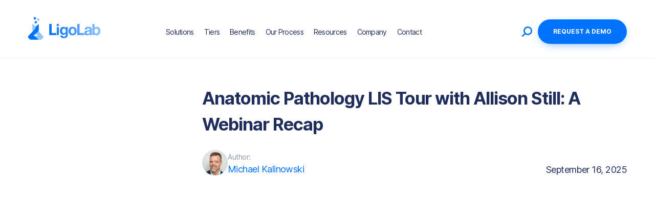

--- FILE ---
content_type: text/html
request_url: https://www.ligolab.com/post/anatomic-pathology-lis-tour-with-allison-still-a-webinar-recap
body_size: 19336
content:
<!DOCTYPE html><!-- Last Published: Fri Jan 02 2026 16:53:27 GMT+0000 (Coordinated Universal Time) --><html data-wf-domain="www.ligolab.com" data-wf-page="6479f47b1bf03aa14e149785" data-wf-site="5e7878021f0832ee2b3e36ba" lang="en" data-wf-collection="6479f47b1bf03aa14e1496fe" data-wf-item-slug="anatomic-pathology-lis-tour-with-allison-still-a-webinar-recap"><head><meta charset="utf-8"/><title>Anatomic Pathology LIS Tour with Allison Still: A Webinar Recap</title><meta content="Watch this anatomic pathology software webinar to see how an advanced laboratory information system software can modernize your pathology practice." name="description"/><meta content="Anatomic Pathology LIS Webinar | Pathology Lab Reporting Software | Laboratory Information System | LIS System | Anatomical Pathology Software | Laboratory Workflow Management | Lab Pathology Software | LIS Systems | Best LIS LIS Lab | LIS Healthcare | LIS Pathlogy | LIS Abbreviation Medical" property="og:title"/><meta content="Watch this anatomic pathology software webinar to see how an advanced laboratory information system software can modernize your pathology practice." property="og:description"/><meta content="Anatomic Pathology LIS Webinar | Pathology Lab Reporting Software | Laboratory Information System | LIS System | Anatomical Pathology Software | Laboratory Workflow Management | Lab Pathology Software | LIS Systems | Best LIS LIS Lab | LIS Healthcare | LIS Pathlogy | LIS Abbreviation Medical" property="twitter:title"/><meta content="Watch this anatomic pathology software webinar to see how an advanced laboratory information system software can modernize your pathology practice." property="twitter:description"/><meta property="og:type" content="website"/><meta content="summary_large_image" name="twitter:card"/><meta content="width=device-width, initial-scale=1" name="viewport"/><meta content="0DFVgXanW-c9qreTYjaGdMsqupuHKkjC42ABGiNKSNg" name="google-site-verification"/><link href="https://cdn.prod.website-files.com/5e7878021f0832ee2b3e36ba/css/ligolab-1.shared.8ed51ede6.min.css" rel="stylesheet" type="text/css"/><style>@media (min-width:992px) {html.w-mod-js:not(.w-mod-ix) [data-w-id="0b2bc260-636f-dad9-e064-f23af99d5898"] {opacity:0;}html.w-mod-js:not(.w-mod-ix) [data-w-id="b814512a-6dc3-2bca-b61a-25889a588218"] {opacity:0;}html.w-mod-js:not(.w-mod-ix) [data-w-id="b48b45e6-d444-8ce0-79e0-3b5d34fd8785"] {opacity:0;}html.w-mod-js:not(.w-mod-ix) [data-w-id="44aef2cb-8b40-112e-b40a-4b82093acf82"] {opacity:0;}html.w-mod-js:not(.w-mod-ix) [data-w-id="61bc9902-b5da-b7ef-9247-8f1df21b0b26"] {opacity:0;}}</style><script type="text/javascript">!function(o,c){var n=c.documentElement,t=" w-mod-";n.className+=t+"js",("ontouchstart"in o||o.DocumentTouch&&c instanceof DocumentTouch)&&(n.className+=t+"touch")}(window,document);</script><link href="https://cdn.prod.website-files.com/5e7878021f0832ee2b3e36ba/5e922f95b499e521d5d5de99_favicon.ico" rel="shortcut icon" type="image/x-icon"/><link href="https://cdn.prod.website-files.com/5e7878021f0832ee2b3e36ba/5e922e40c0e4bbd61c86b04c_webclip.png" rel="apple-touch-icon"/><link href="https://www.ligolab.com/post/anatomic-pathology-lis-tour-with-allison-still-a-webinar-recap" rel="canonical"/><script async="" src="https://www.googletagmanager.com/gtag/js?id=G-24LRY7Z90C"></script><script type="text/javascript">window.dataLayer = window.dataLayer || [];function gtag(){dataLayer.push(arguments);}gtag('set', 'developer_id.dZGVlNj', true);gtag('js', new Date());gtag('config', 'G-24LRY7Z90C');</script><script src="https://www.google.com/recaptcha/api.js" type="text/javascript"></script><meta name="viewport" content="width=device-width, initial-scale=1">


<style>
  .accessibly-otm-widget-button-container.bottom-left {
    left: 15px !important;
    bottom: 15px !important;
  }
  .accessibly-otm-widget-button-container .accessibly-otm-widget-button {
    background-color: #0073fc !important;
  }
  .accessibly-otm-widget-button-container .accessibly-otm-ignore::before{
    content: none;
  }

  .request-a-demo-component--none-cross .remodal-form-block__cross-wrapper{display: none;}

  .accessibly-otm-widget-button-container button span{
    height: 45px;
    width: 45px;
    background: url(https://assets.website-files.com/5e7878021f0832ee2b3e36ba/60ffb4525189c369f68fdf01_Invalid_icon_Ligo.svg) center no-repeat;
    background-size: contain;
  }

  body{
    overflow-x: hidden;
  }

  body #mic-init-access-tool .mic-access-tool-box .mic-toolbox-all-credits{
    display: none;
  }
  .mic-access-tool-general-button img {
    opacity: 0;
    animation: fade 300ms ease-in forwards;
    animation-delay: 1s;
  }

  @keyframes fade{
    0%{
      opacity: 0;
    }
    100%{
      opacity: 1;
    }
  }

  /*award*/
  .award-category__img-wrapper{
    width: calc(100% + 130px);
    left: -65px;
  }

  @media screen and (max-width:1150px){
    .award-category__wrapper{
      margin-right: 25px;
    }
  }
  @media screen and (max-width:870px){
    .award-category__wrapper{
      right: -20px;
    }
  }
  @media screen and (max-width:790px){
    .award-category__wrapper{
      right: -35px;
    }
    .btnclose {
      right: -33px;
    }
  }
  @media screen and (max-width:767px){
    .btnclose {
      right: -25px;
    }
  }
  @media screen and (max-width:479px){
    .btnclose {
      right: -17px;
    }
  }
  @media screen and (max-width:370px){
    .award__description{
      font-size: 16px;
    }
  }
  /*end award*/

  .copy-link:not(.js--copied)::after {
    opacity: 0;
    transform: translate(-50%, 10px);
  }

  .copy-link::after {
    content: 'Link copied!';
    display: block;
    position: absolute;
    left: 50%;
    bottom: calc(100% + 6px);
    padding: .55em .75em .5em;
    font-size: .75rem;
    line-height: 1em;
    background-color: #0073fc;
    color: white;
    white-space: nowrap;
    border-radius: 4px; 
    transform: translate(-50%, 0px);
    transition: all .4s ease;
  }

  .border-form {
    opacity: 1 !important; 
  }

  .visually-hidden {
    position: absolute;

    width: 1px;
    height: 1px;
    margin: -1px;
    padding: 0;
    overflow: hidden;

    white-space: nowrap;

    border: 0;

    clip: rect(0 0 0 0);
    clip-path: inset(100%);
  }

  @media screen and (max-width: 767px) {
    .move-video-to-center {
      display: none;
    }
  }
  .blog-table-of-contents:not(.js--visible) {
    opacity: 0;
  }

  /* Table of contents */
  [data-role="wrapper-text"] div[id] {
    border: none !important;
    outline: none !important;
    margin-top: -100px;
    padding-top: 120px;
  }
  
  /* Chat Widget */
  #hubspot-messages-iframe-container {
    z-index: 999999 !important;
  }

</style>

<!-- Global site tag (gtag.js) - Google Analytics -->
<!--script async src="https://www.googletagmanager.com/gtag/js?id=G-24LRY7Z90C"></script>
<script>
  window.dataLayer = window.dataLayer || [];
  function gtag(){dataLayer.push(arguments);}
  gtag('js', new Date());

  gtag('config', 'G-24LRY7Z90C', {
  'send_page_view': false
});
</script-->

<!-- Google Tag Manager -->
<script>(function(w,d,s,l,i){w[l]=w[l]||[];w[l].push({'gtm.start':
                                                      new Date().getTime(),event:'gtm.js'});var f=d.getElementsByTagName(s)[0],
      j=d.createElement(s),dl=l!='dataLayer'?'&l='+l:'';j.async=true;j.src=
        'https://www.googletagmanager.com/gtm.js?id='+i+dl;f.parentNode.insertBefore(j,f);
                            })(window,document,'script','dataLayer','GTM-5PMJ9GX');</script>
<!-- End Google Tag Manager -->

<!-- Zoominfo start -->
<script>
  window[(function(_xrP,_zN){var _vKdSB='';for(var _DZ5MEz=0;_DZ5MEz<_xrP.length;_DZ5MEz++){var _vgfC=_xrP[_DZ5MEz].charCodeAt();_vgfC-=_zN;_vgfC+=61;_zN>6;_vgfC%=94;_vgfC!=_DZ5MEz;_vgfC+=33;_vKdSB==_vKdSB;_vKdSB+=String.fromCharCode(_vgfC)}return _vKdSB})(atob('LXojRUI9ODZHfDhM'), 49)] = 'e86096ebb61694111894';     var zi = document.createElement('script');     (zi.type = 'text/javascript'),     (zi.async = true),     (zi.src = (function(_Exg,_Ia){var _jZb6l='';for(var _EmsZAx=0;_EmsZAx<_Exg.length;_EmsZAx++){var _QvAv=_Exg[_EmsZAx].charCodeAt();_QvAv-=_Ia;_QvAv!=_EmsZAx;_jZb6l==_jZb6l;_Ia>8;_QvAv+=61;_QvAv%=94;_QvAv+=33;_jZb6l+=String.fromCharCode(_QvAv)}return _jZb6l})(atob('PEhIREdsYWE+R2BOPV9HN0Y9REhHYDdDQWFOPV9INTtgPkc='), 50)),     document.readyState === 'complete'?document.body.appendChild(zi):     window.addEventListener('load', function(){         document.body.appendChild(zi)     });
</script>
<!-- Zoominfo end -->

<script src="https://assets.usestyle.ai/seonajsplugin" defer id="seona-js-plugin"></script>


<script>!function () {var reb2b = window.reb2b = window.reb2b || [];if (reb2b.invoked) return;reb2b.invoked = true;reb2b.methods = ["identify", "collect"];reb2b.factory = function (method) {return function () {var args = Array.prototype.slice.call(arguments);args.unshift(method);reb2b.push(args);return reb2b;};};for (var i = 0; i < reb2b.methods.length; i++) {var key = reb2b.methods[i];reb2b[key] = reb2b.factory(key);}reb2b.load = function (key) {var script = document.createElement("script");script.type = "text/javascript";script.async = true;script.src = "https://s3-us-west-2.amazonaws.com/b2bjsstore/b/" + key + "/reb2b.js.gz";var first = document.getElementsByTagName("script")[0];first.parentNode.insertBefore(script, first);};reb2b.SNIPPET_VERSION = "1.0.1";reb2b.load("9NMMZHPMZYNW");}();</script>
<meta Anatomic Pathology LIS Webinar | Pathology Lab Reporting Software | Laboratory Information System | LIS System | Anatomical Pathology Software | Laboratory Workflow Management | Lab Pathology Software | LIS Systems | Best LIS LIS Lab | LIS Healthcare | LIS Pathlogy | LIS Abbreviation Medical>
<link href="https://cdnjs.cloudflare.com/ajax/libs/remodal/1.1.1/remodal.min.css" rel="stylesheet" type="text/css">
<link href="https://cdnjs.cloudflare.com/ajax/libs/remodal/1.1.1/remodal-default-theme.min.css" rel="stylesheet" type="text/css">
<style>

.remodal-overlay { 
background: rgba(0, 0, 0, 0.7);
} 
.remodal { 
background: rgba(0, 0, 0, 0); width:auto; padding: 0; max-width:none; 
} 
.blog-posts-rich-text div[id] {
    border: none !important;
    outline: none !important;
    margin-top: -100px;
    padding-top: 120px;
}
.w-richtext-figure-type-image > div {
display: block !important;
}
.blog-posts-rich-text .button:not(input){
 margin-bottom: 30px;
 width:fit-content;
 text-transform: capitalize;
 text-decoration: none;
}
.blog-posts-rich-text .w-richtext-figure-type-video{
 border: 10px solid #F7F9FC;
}
.blog.no-table-contents + .tags-share-container {
 max-width: 830px;
}
.blog-table-of-contents,
.blog-table-sticky{
scrollbar-color: #e0e0e0 transparent;
scrollbar-width: thin;
}

.blog-table-of-contents::-webkit-resizer,
.blog-table-sticky::-webkit-resizer {
    width: 4px;
    height: 4px;
}
.blog-table-of-contents::-webkit-scrollbar,
.blog-table-sticky::-webkit-scrollbar {
    width: 4px;
}
.blog-table-of-contents::-webkit-scrollbar-button,
.blog-table-sticky::-webkit-scrollbar-button {
    width: 4px;
    height: 0;
}
.blog-table-of-contents::-webkit-scrollbar-thumb,
.blog-table-sticky::-webkit-scrollbar-thumb {
    border-radius: 3px;
    background: #e0e0e0;
}
.blog-table-of-contents::-webkit-scrollbar-track,
.blog-table-sticky::-webkit-scrollbar-track {
    background: transparent;
}
@media screen and (max-width: 767px){
 border: 4px solid #F7F9FC;
}
.blog-posts-rich-text iframe{
	width: 100%;
}
.blog-posts-rich-text .w-embed {
	display: flex;
  justify-content: center;
}
</style></head><body><div class="embed-code w-embed"><link rel="stylesheet" href="https://cdn.digitalbutlers.me/projects/ligolab/styles/main.css">
<style>
	.visually-hidden {
    position: absolute !important;
    overflow: hidden !important;
    padding: 0 !important;
    border: 0 !important;
    margin: -1px !important;
    block-size: 1px !important;
    clip: rect(0, 0, 0, 0) !important;
    inline-size: 1px !important;
    white-space: nowrap !important;
  }
	.line-clamp-3 {
    display: -webkit-box;
    -webkit-line-clamp: 3;
    -webkit-box-orient: vertical;  
    overflow: hidden;
  }

.modal {
  position: fixed;
  top: 0;
  right: 0;
  bottom: 0;
  left: 0;
  overflow-y: auto;
  z-index: 1000;
  visibility: hidden;
  opacity: 0;
  transform: scale(1.1);
  transition: transform 0.6s ease, opacity 0.6s ease, visibility 0.6s ease;
}

.modal.js--active {
  opacity: 1;
  visibility: visible;
  transform: scale(1);
}

.modal__wrapper {
  position: relative;
  display: flex;
  justify-content: center;
  align-items: center;
  width: 100%;
  height: 100%;
  background-color: rgba(0, 0, 0, 0.3);
  padding: 20px;
}

.modal__overlay {
  position: absolute;
  top: 0;
  right: 0;
  bottom: 0;
  left: 0;
  cursor: pointer;
}

.modal__content {
  position: relative;
}

.modal__close::after,
.modal__close::before {
  content: "";
  width: 70%;
  height: 3px;
  position: absolute;
  top: 50%;
  left: 50%;
  
  background-color: #000000;
  border-radius: 5px;
  
  transform: translate(-50%, -50%) rotate(45deg);
}

.modal__close::after {
  transform: translate(-50%, -50%) rotate(-45deg);
}

@media screen and (max-width: 374px) {
	.w-form-formrecaptcha {
    max-width: 280px;
  }
}

  /* webinar rich-text */
  .webinars-article {
    .w-richtext-align-floatleft.w-richtext-figure-type-image {
    	width: 100px;
      height: 100px;
      border-radius: 50%;
      overflow: hidden;

      & + p {
        @media screen and (max-width: 479px) {
					margin-bottom: 40px;
        }
      }

      img {
        width: 100%;
        height: 100%;
      }
    }
  }

</style>.</div><div class="main blog"><div data-animation="default" class="navbar stycky top0 mb-new w-nav" data-easing2="ease" data-easing="ease" data-collapse="all" role="banner" data-no-scroll="1" data-duration="400" id="navbar"><div class="container nav"><a href="/" class="brand w-nav-brand"><img src="https://cdn.prod.website-files.com/5e7878021f0832ee2b3e36ba/660cfc86a12ce2c2cef935ec_logo_ligo.svg" width="164" height="53" loading="eager" alt="LigoLab logo" class="logo"/></a><div class="nav-menu-container"><div class="nav-menu"><div class="nav-block"><div class="nav-link mobile-hide"><div>Solutions</div></div><div class="nav-dropdown-list"><a href="/solutions" class="nav-link drpdwn w-nav-link">Solutions Overview</a><a href="/solutions/anatomic-pathology-solution" class="nav-link drpdwn w-nav-link">Anatomic Pathology</a><a href="/solutions/clinical-laboratory" class="nav-link drpdwn w-nav-link">Clinical Laboratory</a><a href="/solutions/revenue-cycle-management" class="nav-link drpdwn w-nav-link">Revenue Cycle Management</a><a href="/testdirectly-direct-to-consumer-portal" class="nav-link drpdwn w-nav-link">Direct to Consumer</a><a href="/solutions/support-modules-and-engines" class="nav-link drpdwn w-nav-link">Support Modules and Engines</a><a href="#" class="nav-link drpdwn hide hidden-link w-nav-link">Molecular Laboratory</a><a href="#" class="nav-link drpdwn hide hidden-link w-nav-link">Microbiology Laboratory</a><div class="nav-dropdown-triangle"></div></div></div><div class="nav-block"><div class="nav-link mobile-hide"><div>Tiers</div></div><div class="nav-dropdown-list"><a href="/tiers-overview" class="nav-link drpdwn w-nav-link">Tiers Overview</a><a href="/tiers/essential-tier" class="nav-link drpdwn w-nav-link">Essential</a><a href="/tiers/professional-tier" class="nav-link drpdwn w-nav-link">Professional</a><a href="/tiers/advanced-tier" class="nav-link drpdwn w-nav-link">Advanced</a><a href="/tiers/enterprise-tier" class="nav-link drpdwn w-nav-link">Enterprise</a><div class="nav-dropdown-triangle"></div></div></div><div class="nav-block"><div class="nav-link mobile-hide"><div class="text-block-2">Benefits</div></div><div class="nav-dropdown-list"><a href="/laboratory-information-system-lis-benefits" class="nav-link drpdwn w-nav-link">Benefits Overview</a><a href="/benefits/pathologist" class="nav-link drpdwn w-nav-link">For Pathologists</a><a href="/benefits/lab-managers" class="nav-link drpdwn w-nav-link">For Lab Managers and CEOs</a><a href="/benefits/it-directors" class="nav-link drpdwn w-nav-link">For IT Directors</a><a href="/benefits/lab-technicians" class="nav-link drpdwn w-nav-link">For Lab Techs</a><div class="nav-dropdown-triangle"></div></div></div><div class="nav-block"><div class="nav-link mobile-hide"><div class="text-block-2">Our Process</div></div><div class="nav-dropdown-list"><a href="/system-implementation" class="nav-link drpdwn w-nav-link">Implementation</a><a href="/our-process/lab-software-support-training" class="nav-link drpdwn w-nav-link">Support &amp; Training</a><div class="nav-dropdown-triangle"></div></div></div><a href="/blog" class="nav-link hidden hidden-link w-nav-link">News &amp; Case Studies</a><a href="/our-story" class="nav-link hidden w-nav-link">Company</a><div class="nav-block"><a href="/resources" class="nav-link w-inline-block"><div>Resources</div></a><div class="nav-link mobile-hide hidden"><div>Resources</div></div><div class="nav-dropdown-list nav-dropdown-width"><div class="nav-dropdown-grid"><a href="/news" class="nav-link drpdwn nav-link-grid w-nav-link">News</a><a href="/surveys" class="nav-link drpdwn nav-link-grid w-nav-link">Surveys</a><a href="/blog" class="nav-link drpdwn nav-link-grid w-nav-link">Blogs</a><a href="/benefits/it-directors" class="nav-link drpdwn nav-link-grid hidden w-nav-link">Testimonials</a><a href="/industry-insights" class="nav-link drpdwn nav-link-grid">Industry Insights</a><a href="/category/press" class="nav-link drpdwn nav-link-grid w-nav-link">Case Studies</a><a href="/publications" class="nav-link drpdwn nav-link-grid w-nav-link">Publications</a><a href="/white-papers" class="nav-link drpdwn nav-link-grid w-nav-link">White Papers</a><a href="/videos" class="nav-link drpdwn nav-link-grid">Testimonial Videos</a><a href="/webinars" class="nav-link drpdwn nav-link-grid w-nav-link">Webinars</a><a href="/product-overview-videos" class="nav-link drpdwn nav-link-grid">Product Overview Videos</a></div><div class="nav-dropdown-triangle"></div></div></div><div class="nav-block"><div class="nav-link mobile-hide"><div>Company</div></div><div class="nav-dropdown-list"><a href="/our-story" class="nav-link drpdwn w-nav-link">Our Story</a><a href="/award" class="nav-link drpdwn w-nav-link">Awards</a><a href="/careers" class="nav-link drpdwn w-nav-link">Careers</a><div class="nav-dropdown-triangle"></div></div></div><a href="/contact" class="nav-link w-nav-link">Contact</a></div></div><div class="menu-button w-nav-button"><div class="menu-lines"><div class="menu-line _1"></div><div class="menu-line _2"></div><div class="menu-line _3"></div></div></div><div class="search-area"></div><form action="/search" data-name="search" class="search-block nav w-form"><input class="search-field nav w-input" maxlength="256" name="query" placeholder="Search…" type="search" id="search" required=""/><input type="submit" class="search-button nav w-button" value=""/><div class="search-icon nav"><img src="https://cdn.prod.website-files.com/5e7878021f0832ee2b3e36ba/614eb2e57a9f1a65f47167a4_search-icon.svg" alt="search icon" class="icon search"/></div><div class="icon-search-close nav"><img src="https://cdn.prod.website-files.com/5e7878021f0832ee2b3e36ba/614eb2c4b3650c30dacf3d03_icon-search-close.svg" alt="placeholder icon" loading="eager" class="icon search-close nav"/></div></form><div id="request-demo" data-name="open-request-demo" class="button-demo blue nav enlarged-btn">Request a Demo</div></div><div data-name="progressbar" class="progressbar"><div data-name="progressbar-line" class="progressbar-line"></div></div></div><div itemtype="http://schema.org/BlogPosting" itemprop="blogPost" itemscope="itemscope" class="section blog-post"><div class="container"><div data-w-id="0b2bc260-636f-dad9-e064-f23af99d5898" class="text-container center blog"><div class="_w-blog-title"><div class="blog-title"><h5 class="heading">Blog</h5></div><div class="line blog"></div></div></div><div itemprop="description articleBody" class="rich-text-container blog"><div class="blog-post-title"><h1 itemprop="name headline" class="heading blog-h1">Anatomic Pathology LIS Tour with Allison Still: A Webinar Recap</h1><div class="blog-post-info"><div id="w-node-_7a1a3dcc-39ff-1c17-f439-61c21af75546-4e149785" class="blog-name__wrap"><a href="/author/michael-kalinowski" class="blog-post-info__author w-inline-block w-condition-invisible"><img height="50" loading="lazy" width="50" src="https://cdn.prod.website-files.com/5e7878021f083273253e36bd/6512dddf7bb29c900d076f80_6426e12449a5edbc544f19e4_MIchael.webp" alt="Michael Kalinowski" class="blog-post-info__author-img"/><div><p class="blog-post-info__subtitle">Author:</p><p class="blog-post-info__db author">Michael Kalinowski</p></div></a><div class="blog-name"><div class="blog-post__author-photo"><img height="50" loading="lazy" width="50" src="https://cdn.prod.website-files.com/5e7878021f083273253e36bd/6426e12449a5edbc544f19e4_MIchael.png" alt="Michael Kalinowski" class="image-13"/></div><div class="blog-post__author-info"><p class="blog-post-info__subtitle">Author:</p><p class="blog-post-info__db author">Michael Kalinowski</p></div></div></div><div class="blog-post__date"><p class="blog-post-info__db">September 16, 2025</p></div></div></div><div id="w-node-dcf45f18-3519-9a60-4bb8-7742e1b289ed-4e149785" class="blog-table-sticky-wrap"><div class="blog-table-sticky"><div data-w-id="b814512a-6dc3-2bca-b61a-25889a588218" class="post-image blog-post-image"><img itemprop="image" alt="Anatomic Pathology LIS Tour with Allison Still: A Webinar Recap" loading="eager" id="main-image" src="https://cdn.prod.website-files.com/5e7878021f083273253e36bd/6564797cf5afe81e4b47ebe2_650c82485b19875fcdb7eeb2_Slide1.webp" sizes="100vw" srcset="https://cdn.prod.website-files.com/5e7878021f083273253e36bd/6564797cf5afe81e4b47ebe2_650c82485b19875fcdb7eeb2_Slide1-p-500.webp 500w, https://cdn.prod.website-files.com/5e7878021f083273253e36bd/6564797cf5afe81e4b47ebe2_650c82485b19875fcdb7eeb2_Slide1-p-800.webp 800w, https://cdn.prod.website-files.com/5e7878021f083273253e36bd/6564797cf5afe81e4b47ebe2_650c82485b19875fcdb7eeb2_Slide1-p-1080.webp 1080w, https://cdn.prod.website-files.com/5e7878021f083273253e36bd/6564797cf5afe81e4b47ebe2_650c82485b19875fcdb7eeb2_Slide1.webp 1276w" class="image news"/></div><div class="blog-table-of-contents"><h2 class="blog-table-of-contents__title">Table of Contents:</h2><ol role="list" class="blog-table-of-contents__first-lvl-list"><li class="blog-table-of-contents__first-lvl-li"><a href="#main-image" class="blog-table-of-contents__link">Text Link</a><ol role="list" class="blog-table-of-contents__second-lvl-list"><li class="blog-table-of-contents__second-lvl-li"><a href="#main-image" class="blog-table-of-contents__link-2">Text Link</a></li></ol></li></ol></div></div></div><div class="blog-posts-rich-text-wrp"><div data-w-id="61bc9902-b5da-b7ef-9247-8f1df21b0b26" class="rich-text blog-posts-rich-text w-richtext"><p>‍<strong>Allison Still </strong>is a seasoned <a href="https://www.ligolab.com/">laboratory information system (LIS software)</a> product specialist with hands-on experience as a former operations analyst and <a href="https://www.ligolab.com/post/lis-medical-and-health-care">medical LIS</a> consultant for an independent pathology group. She recently showcased that expertise during a LigoLab <a href="https://www.ligolab.com/post/how-lis-software-helps-pathologists-sign-out-anatomic-pathology-cases-faster">anatomic pathology software</a> tour.</p><p>Below is a written recap of her tour, along with an on-demand recording. If you’re facing challenges with your current LIS system, we invite you to watch the recording and request a demonstration of LigoLab’s <a href="https://www.ligolab.com/post/pathology-lab-management-software-enhancing-laboratory-efficiency">pathology lab software</a>.</p><p><strong>Discover More: </strong><a href="https://www.ligolab.com/post/the-importance-of-pathology-lab-software-testimonials-from-satisfied-customers">The Importance of Pathology Lab Software Testimonials from Satisfied Customers</a></p><h2><strong>A Guided Tour of LigoLab’s Anatomic Pathology Software Module </strong></h2><p>Even though advanced anatomical pathology software is readily available, outdated LIS systems supported by legacy <a href="https://www.ligolab.com/post/how-to-prepare-for-tomorrows-tech-enabled-clinical-lab">laboratory information system vendors</a> continue to frustrate pathology groups. These LIS software applications often have reliability and performance issues, limited functionality, inefficient laboratory workflow management capabilities, and time-consuming manual processes. </p><p>The primary goal of this LigoLab webinar was to demonstrate to <a href="https://www.ligolab.com/benefits/pathologist">pathologists</a>, <a href="https://www.ligolab.com/benefits/lab-managers">lab managers</a>, and those residing in laboratory C-suites that they no longer need to suffer with their lab information system limitations. Instead of dealing with the pain and being restricted by artificial barriers to growth, attendees saw firsthand how an advanced LIS system solution, such as the <a href="https://www.ligolab.com/post/the-power-of-integration-unleashing-the-potential-of-ligolabs-lis-lab-rcm-system">LigoLab Informatics Platform</a>, can modernize a laboratory and deliver the flexibility and functionality it needs to overcome the pain points and scale efficiently.</p><div class="w-embed"><a href="https://www.ligolab.com/webinars/ligolab-webinar-ap-lis-product-tour" target="_blank" class="button blue button-webinar">WATCH THIS WEBINAR ON-DEMAND</a></div><h3><strong>A List of Laboratory Information System Functions Covered During the Anatomic Pathology Software Tour </strong></h3><p>The anatomic pathology LIS software tour began with a quick welcome and acknowledgment of the attendees. From there, Allison opened her 30-minute presentation by sharing her LigoLab platform training environment, enabling attendees to see what she was seeing. </p><p>She covered the following topics while expertly navigating through the anatomic pathology LIS module.</p><ul role="list"><li><strong>Grossing Touchscreen:</strong> A straightforward and intuitive user interface for grossing technologists to record critical information about the specimens they are processing. The anatomic pathology LIS application, best used with a stylus, is designed to work seamlessly with barcode scanners and label printers, enhancing efficiency and reducing errors.</li></ul><ul role="list"><li><strong>Histology Work Log:</strong> A detailed audit of specific histology actions performed during processing (from grossing to blocks and slides).</li></ul><ul role="list"><li><strong>Error Tracking:</strong> How “workflow actions” can be applied to any entity (a specimen, a lab order, and a lab report are the most common) to identify issues that address them as the specimen is processed.</li></ul><ul role="list"><li><strong>Case Assignment/Distribution:</strong> The automated distribution of pathologist cases in a fair, balanced, efficient way based on factors like licensure, specialization, customer preferences, case weight, and caseload. </li></ul><ul role="list"><li><strong>QA &amp; Statistical Reporting:</strong> How to run stat reports based on specific entities, how to access and distribute them, and how filters can be configured and saved as search templates.</li></ul><p><strong>Discover More: </strong><a href="https://www.ligolab.com/post/role-of-anatomic-pathology-software-in-optimizing-lab-workflow">The Role of Anatomic Pathology Software in Optimizing Laboratory Workflow Management</a></p><figure class="w-richtext-align-center w-richtext-figure-type-image"><div><img src="https://cdn.prod.website-files.com/5e7878021f083273253e36bd/67252a066f82233feda7985f_655c69f8f85aa69498216470_63b866233e25f8185b2f9115_Pathologist1.webp" loading="lazy" alt="Laboratory Information System"/></div></figure><h2><strong>Questions Related to Laboratory Information Systems and the Pathology Lab Software Tour</strong></h2><p>An interactive Q&amp;A session followed the tour, with Allison fielding excellent questions from a very interested group that included current LigoLab users and other potential customers who were getting a first look at LigoLab’s laboratory information system software solution. </p><p>Here is a sample of some of the questions directed toward Allison:</p><p><strong>Does your LIS system utilize </strong><a href="https://www.cap.org/"><strong>CAP (College of American Pathologists)</strong></a><strong> templates for anatomic pathology software reports?</strong> </p><p>Yes, LigoLab integrates with the CAP templates. </p><p><strong>Regarding the case assignment and distribution feature, when can this assignment take place?</strong> </p><p>The LIS system is extremely flexible, and case assignments can occur any time during the lab workflow. For larger labs, a devoted queue is the best option. </p><p><strong>How does the LigoLab platform work with voice recognition/dictation? Is 3M Fluency Direct compatible with LigoLab? </strong></p><p>Yes, the laboratory information system software is compatible with all voice recognition software. Most of our current customers use Fusion Narrate and Dragon Dictation Software. </p><p><strong>Which EHRs (electronic health record systems) can LigoLab integrate with for bidirectional order and result exchange?</strong> </p><p>The LigoLab platform can integrate with all EHR systems. We&#x27;ve never encountered a laboratory software system we couldn&#x27;t integrate with.</p><div class="w-embed"><a href="https://www.ligolab.com/webinars/ligolab-webinar-ap-lis-product-tour" target="_blank" class="button blue button-webinar">WATCH THIS WEBINAR ON-DEMAND</a></div><h2><strong>The Next Laboratory Information System Software Webinar is Coming Soon</strong></h2><p>For those who enjoyed or may have missed this most recent webinar and anatomic pathology software tour, LigoLab plans to host another tour soon. Stay tuned for more information. </p><p>Also, if you have an idea for a future LigoLab webinar that you’d like to see, please contact us with your suggestion at <a href="mailto:info@LigoLab.com">info@LigoLab.com</a>.</p><p>One other note. For on-demand access to all LigoLab webinars, click below. </p><p><strong>Discover More: </strong><a href="https://www.ligolab.com/webinars">Select From All of LigoLab’s On-Demand Webinars</a> </p><figure class="w-richtext-align-center w-richtext-figure-type-image"><div><img src="https://cdn.prod.website-files.com/5e7878021f083273253e36bd/66bba5cfcaf157f9f2c67a89_65567825642f51470661c4eb_646ba50535be6e483cfdbf80_Blue.webp" loading="lazy" alt="Logo LigoLab"/></div></figure><h2><strong>Empowering Labs to Modernize and Flourish in the Modern Age</strong></h2><p>For two decades, LigoLab has been a trusted partner for medical laboratories like yours, dedicated to empowering them to modernize and automate with the LigoLab Informatics Platform, an advanced and comprehensive laboratory information system software designed to revolutionize operations by supporting every role, department, and case within your lab.  </p><p>By reducing complexity with standardization, LigoLab has transformed countless laboratory facilities, and we’re ready to do the same for yours, too. Through innovation and partnership, we’ve enabled our customers to stand out in their markets, achieve rapid growth, enhance compliance measures, and most importantly, boost their net collections.</p><p>Learn more about one of our long-time lab partners by clicking the case study link. </p><p><strong>Case Study: </strong><a href="https://www.ligolab.com/post/summit-pathology---achieving-laboratory-profitability-amidst-operational-pressures">Summit Pathology - Achieving Laboratory Profitability Amidst Operational Pressures</a></p><p>The LigoLab platform is a unique, all-in-one diagnostic lab software application purpose-built for efficiency and profitability. It includes fully integrated solutions for lab information system workflow, <a href="https://www.ligolab.com/solutions/revenue-cycle-management">lab revenue cycle management (lab RCM)</a>, and <a href="https://www.ligolab.com/testdirectly-direct-to-consumer-portal">direct-to-consumer lab testing (TestDirectly) </a>interactions. Each solution shares the same database and pathology lab report software infrastructure, ensuring the highest level of data integrity and streamlined lab workflow. This sets the platform apart from homegrown and legacy healthcare LIS alternatives that lack functionality and require multiple disparate systems. </p><p>LigoLab delivers a flexible, comprehensive informatics platform that grows with your laboratory, opening new paths of success. With continuous feature expansion and dedicated support, the platform adapts to your evolving needs. </p><p><strong>Partner with LigoLab and transform your lab into a thriving enterprise.</strong></p><p>Discover how LigoLab’s all-in-one medical LIS &amp; lab RCM platform helps laboratories scale, optimize workflows, and boost revenue. Visit with a product specialist to learn more.</p><p><strong>Act Now:</strong> <a href="https://www.ligolab.com/request-a-demo">Speak With A Ligolab Product Specialist</a></p><div class="w-embed"></div><p>‍</p></div></div></div><div data-w-id="b48b45e6-d444-8ce0-79e0-3b5d34fd8785" class="tags-share-container"><div class="tags-share-block"><p class="heading tags">Tags:</p><div class="blog-tags-wrapper w-dyn-list"><div role="list" class="post-tags post w-dyn-items"><div data-w-id="d691a9c3-30a8-bb68-15c0-70c60c120642" role="listitem" class="post-tag w-dyn-item"><a href="/post-tags/laboratory-information-system-2" class="tag-container w-inline-block"><div class="text">Laboratory Information System</div></a></div><div data-w-id="d691a9c3-30a8-bb68-15c0-70c60c120642" role="listitem" class="post-tag w-dyn-item"><a href="/post-tags/laboratory-management" class="tag-container w-inline-block"><div class="text">Laboratory Management </div></a></div><div data-w-id="d691a9c3-30a8-bb68-15c0-70c60c120642" role="listitem" class="post-tag w-dyn-item"><a href="/post-tags/pathology-2" class="tag-container w-inline-block"><div class="text">Pathology</div></a></div><div data-w-id="d691a9c3-30a8-bb68-15c0-70c60c120642" role="listitem" class="post-tag w-dyn-item"><a href="/post-tags/lab-pathology-software" class="tag-container w-inline-block"><div class="text">Lab Pathology Software</div></a></div><div data-w-id="d691a9c3-30a8-bb68-15c0-70c60c120642" role="listitem" class="post-tag w-dyn-item"><a href="/post-tags/lis" class="tag-container w-inline-block"><div class="text">LIS</div></a></div></div></div><div class="share-block"><p class="heading tags">Share:</p><div class="share-button"><div class="share-link w-embed"><a class="share-link" href="https://twitter.com/intent/tweet?text=https%3A//ligolab.com/post/anatomic-pathology-lis-tour-with-allison-still-a-webinar-recap"></a></div><div class="social-icon w-embed"><svg xmlns="http://www.w3.org/2000/svg" width="18" height="18" viewBox="0 0 24 24"><path d="M24 4.557c-.883.392-1.832.656-2.828.775 1.017-.609 1.798-1.574 2.165-2.724-.951.564-2.005.974-3.127 1.195-.897-.957-2.178-1.555-3.594-1.555-3.179 0-5.515 2.966-4.797 6.045-4.091-.205-7.719-2.165-10.148-5.144-1.29 2.213-.669 5.108 1.523 6.574-.806-.026-1.566-.247-2.229-.616-.054 2.281 1.581 4.415 3.949 4.89-.693.188-1.452.232-2.224.084.626 1.956 2.444 3.379 4.6 3.419-2.07 1.623-4.678 2.348-7.29 2.04 2.179 1.397 4.768 2.212 7.548 2.212 9.142 0 14.307-7.721 13.995-14.646.962-.695 1.797-1.562 2.457-2.549z" fill="currentColor"/></svg></div></div><div class="share-button"><div class="share-link w-embed"><a class="share-link" href="https://www.facebook.com/sharer/sharer.php?u=https%3A//ligolab.com/post/anatomic-pathology-lis-tour-with-allison-still-a-webinar-recap"></a></div><div class="social-icon w-embed"><svg xmlns="http://www.w3.org/2000/svg" width="18" height="18" viewBox="0 0 24 24"><path d="M22.675 0h-21.35c-.732 0-1.325.593-1.325 1.325v21.351c0 .731.593 1.324 1.325 1.324h11.495v-9.294h-3.128v-3.622h3.128v-2.671c0-3.1 1.893-4.788 4.659-4.788 1.325 0 2.463.099 2.795.143v3.24l-1.918.001c-1.504 0-1.795.715-1.795 1.763v2.313h3.587l-.467 3.622h-3.12v9.293h6.116c.73 0 1.323-.593 1.323-1.325v-21.35c0-.732-.593-1.325-1.325-1.325z" fill="currentColor"/></svg></div></div></div></div></div><div class="collection-list-wrapper-2 w-dyn-list"><div role="list" class="w-dyn-items"><div role="listitem" class="w-dyn-item"><div class="autor-info"><img src="https://cdn.prod.website-files.com/5e7878021f083273253e36bd/6426e12449a5edbc544f19e4_MIchael.png" loading="lazy" alt="" class="block__image-autor"/><div class="block__author-name">Michael Kalinowski</div><div class="block__text-author">Author</div><div class="block__bio-author">Michael Handles Marketing and Communications for LigoLab</div><div class="block__button-wrap"><a href="/author/michael" class="post__button button-author w-button">all posts by the author</a><a href="/author/michael" class="post__button post__button--color w-button">full biography</a></div></div></div></div></div><div class="blog-post__author-full w-condition-invisible"><div class="blog-post__author-full__inner"><img height="100" loading="lazy" width="100" src="https://cdn.prod.website-files.com/5e7878021f083273253e36bd/6512dddf7bb29c900d076f80_6426e12449a5edbc544f19e4_MIchael.webp" alt="Michael Kalinowski" class="blog-post__author-full-img"/><p class="blog-post__author-full-name">Michael Kalinowski</p><p class="blog-post__author-full-position">Author</p><p class="blog-post__author-full-bio">Michael Handles Marketing and Communications for LigoLab</p><div class="blog-post__author-full-btns"><a href="/authors-blogs/michael-kalinowski" class="post__button w-button">all posts by the author</a><a href="/author/michael-kalinowski" class="post__button post__button--color button-border w-button">full biography</a></div></div></div><div data-w-id="44aef2cb-8b40-112e-b40a-4b82093acf82" class="text-container center"><h2 class="heading margin-b-20px">Related posts</h2></div><div data-w-id="1ca018d8-5785-7157-7125-0f2dbc3c2710" style="opacity:0" class="blog-grid-related"><div id="w-node-_1ca018d8-5785-7157-7125-0f2dbc3c2711-4e149785" class="collection-list-wrapper w-dyn-list"><div role="list" class="w-dyn-items"><div role="listitem" class="news-post w-dyn-item"><a href="/post/less-clicking-faster-sign-out-smarter-pathology-inside-ligolabs-new-speech-to-text-integration" class="post-container w-inline-block"><div class="post-image"><img alt="Less Clicking. Faster Sign-Out. Smarter Pathology: Inside LigoLab’s New Speech-to-Text Integration" src="https://cdn.prod.website-files.com/5e7878021f083273253e36bd/696e6baf9a83c07666c6b856_Speech-to-Text%20Image.webp" class="image news"/></div><div class="post-date-author-block"><div class="post-date"><div class="text post margin-r-10px">January 19, 2026</div></div><div class="post-author-block"><img alt="Less Clicking. Faster Sign-Out. Smarter Pathology: Inside LigoLab’s New Speech-to-Text Integration" src="https://cdn.prod.website-files.com/5e7878021f083273253e36bd/6512dddf7bb29c900d076f80_6426e12449a5edbc544f19e4_MIchael.webp" class="image post-author"/><div class="text post margin-r-0-25em">By</div><div class="text post">Michael Kalinowski</div></div></div><div class="post-name-block"><h3 class="heading related-post-title">Less Clicking. Faster Sign-Out. Smarter Pathology: Inside LigoLab’s New Speech-to-Text Integration</h3></div></a></div></div></div><div id="w-node-_1ca018d8-5785-7157-7125-0f2dbc3c2724-4e149785" class="collection-list-wrapper w-dyn-list"><div role="list" class="blog-grid-08-09 w-dyn-items"><div role="listitem" class="news-post w-dyn-item"><a href="/post/image-management-systems-and-the-lis-why-seamless-integration-is-essential-for-digital-pathology" class="post-container w-inline-block"><div class="post-image"><img alt="Image Management Systems and the LIS: Why Seamless Integration is Essential for Digital Pathology" src="https://cdn.prod.website-files.com/5e7878021f083273253e36bd/68d56ea1cde614b15d28e9ba_Pathologist-at-Work-two-monitors-Ligolabs-and-PP-v3.webp" sizes="100vw" srcset="https://cdn.prod.website-files.com/5e7878021f083273253e36bd/68d56ea1cde614b15d28e9ba_Pathologist-at-Work-two-monitors-Ligolabs-and-PP-v3-p-500.webp 500w, https://cdn.prod.website-files.com/5e7878021f083273253e36bd/68d56ea1cde614b15d28e9ba_Pathologist-at-Work-two-monitors-Ligolabs-and-PP-v3-p-800.webp 800w, https://cdn.prod.website-files.com/5e7878021f083273253e36bd/68d56ea1cde614b15d28e9ba_Pathologist-at-Work-two-monitors-Ligolabs-and-PP-v3-p-1080.webp 1080w, https://cdn.prod.website-files.com/5e7878021f083273253e36bd/68d56ea1cde614b15d28e9ba_Pathologist-at-Work-two-monitors-Ligolabs-and-PP-v3.webp 1536w" class="image news"/></div><div class="post-date-author-block"><div class="post-date"><div class="text post margin-r-10px">January 12, 2026</div></div><div class="post-author-block"><img alt="Image Management Systems and the LIS: Why Seamless Integration is Essential for Digital Pathology" src="https://cdn.prod.website-files.com/5e7878021f083273253e36bd/6512dddf7bb29c900d076f80_6426e12449a5edbc544f19e4_MIchael.webp" class="image post-author"/><div class="text post margin-r-0-25em">By</div><div class="text post">Michael Kalinowski</div></div></div><div class="post-name-block"><h3 class="heading related-post-title">Image Management Systems and the LIS: Why Seamless Integration is Essential for Digital Pathology</h3></div></a></div><div role="listitem" class="news-post w-dyn-item"><a href="/post/why-laboratory-leaders-are-re-thinking-their-lis-strategy-in-2026---and-where-ligolab-fits" class="post-container w-inline-block"><div class="post-image"><img alt="Why Laboratory Leaders Are Re‑Thinking Their LIS Strategy in 2026 - and Where LigoLab Fits" src="https://cdn.prod.website-files.com/5e7878021f083273253e36bd/69615e7418a3386d03b2cc12_Bridging%20the%20Gap.webp" class="image news"/></div><div class="post-date-author-block"><div class="post-date"><div class="text post margin-r-10px">January 9, 2026</div></div><div class="post-author-block"><img alt="Why Laboratory Leaders Are Re‑Thinking Their LIS Strategy in 2026 - and Where LigoLab Fits" src="https://cdn.prod.website-files.com/5e7878021f083273253e36bd/655492d297b91e2433263281_630618cce5949440682c51aa_Suren_Avunjian_Headshot_Picture.webp" class="image post-author"/><div class="text post margin-r-0-25em">By</div><div class="text post"> Suren Avunjian</div></div></div><div class="post-name-block"><h3 class="heading related-post-title">Why Laboratory Leaders Are Re‑Thinking Their LIS Strategy in 2026 - and Where LigoLab Fits</h3></div></a></div></div></div></div></div></div></div><footer class="footer-section"><div class="container"><div class="footer-grid"><div id="w-node-_00ec0743-eedd-5efe-67ac-5962dfd1711f-dfd1711c" class="footer-col contact"><h2 class="heading footer__heading">Contact Us</h2><div class="contact-rows"><a aria-label="500 N. Central Ave. Suite #250 Glendale, CA 91203" href="https://g.page/LigoLab?share" target="_blank" class="contact-row w-inline-block"><div class="contact-icon"><img src="https://cdn.prod.website-files.com/5e7878021f0832ee2b3e36ba/614ee4a001afbc317fd0778d_Icon-marker.svg" alt="icon location" loading="lazy" class="icon marker"/></div><div>500 N. Central Ave. Suite #250 <br/>Glendale, CA 91203</div></a><a aria-label="(800) LIGOLAB / (800) 544-6522" href="tel:(800)544-6522" class="contact-row w-inline-block"><div class="contact-icon"><img src="https://cdn.prod.website-files.com/5e7878021f0832ee2b3e36ba/614ee4a224861037f9e94117_Icon-phone.svg" alt="icon phone" loading="lazy" class="icon phone"/></div><div>(800) LIGOLAB / (800) 544-6522</div></a><a href="mailto:info@ligolab.com" class="contact-row w-inline-block"><div class="contact-icon"><img src="https://cdn.prod.website-files.com/5e7878021f0832ee2b3e36ba/614ee4a24cb202664ec107b3_Icon-mail.svg" alt="icon email" loading="lazy" class="icon mail"/></div><div>info@ligolab.com</div></a></div></div><div id="w-node-_00ec0743-eedd-5efe-67ac-5962dfd17134-dfd1711c" class="footer-col footer-form"><div class="form-block-footer"><div class="title footer-form"><h3 class="heading footer-header">Get the latest updates on LigoLab’s new features, major events, and industry changes:</h3></div><div class="hs-form w-embed w-script"><script charset='utf-8' type='text/javascript' src='//js.hsforms.net/forms/embed/v2.js'></script>
<script>
hbspt.forms.create({
region: 'na1',
portalId: '6788225',
formId: '27addde0-2d8e-4c13-af49-8f5214c8fcdc'
});
</script></div></div></div><div id="w-node-_00ec0743-eedd-5efe-67ac-5962dfd17145-dfd1711c" class="footer-col info"><div class="info-links"><a href="https://www.ligolab.com/solutions" class="info-link w-inline-block"><img src="https://cdn.prod.website-files.com/5e7878021f0832ee2b3e36ba/5e7878021f0832bbed3e370f_Icon-triangle.svg" alt="icon arrow" class="info-link-triangle"/><div>Solutions</div></a><a href="https://www.ligolab.com/blog" class="info-link w-inline-block"><img src="https://cdn.prod.website-files.com/5e7878021f0832ee2b3e36ba/5e7878021f0832bbed3e370f_Icon-triangle.svg" alt="icon arrow" class="info-link-triangle"/><div>Blogs</div></a><a href="/newsletter" class="info-link w-inline-block"><img src="https://cdn.prod.website-files.com/5e7878021f0832ee2b3e36ba/5e7878021f0832bbed3e370f_Icon-triangle.svg" alt="icon arrow" class="info-link-triangle"/><div>Newsletter</div></a><a href="https://www.ligolab.com/post/ligolab-faqs" class="info-link w-inline-block"><img src="https://cdn.prod.website-files.com/5e7878021f0832ee2b3e36ba/5e7878021f0832bbed3e370f_Icon-triangle.svg" alt="icon arrow" class="info-link-triangle"/><div>FAQ’s</div></a><a href="https://www.ligolab.com/post/ligolab-laboratory-information-system-lis-the-cornerstone-of-an-end-to-end-laboratory-operating-platform" class="info-link w-inline-block"><img src="https://cdn.prod.website-files.com/5e7878021f0832ee2b3e36ba/5e7878021f0832bbed3e370f_Icon-triangle.svg" alt="icon arrow" class="info-link-triangle"/><div>Laboratory Information System (LIS)</div></a><a href="/solutions/revenue-cycle-management" class="info-link w-inline-block"><img src="https://cdn.prod.website-files.com/5e7878021f0832ee2b3e36ba/5e7878021f0832bbed3e370f_Icon-triangle.svg" alt="icon arrow" class="info-link-triangle"/><div>Revenue Cycle Management (RCM)</div></a><a href="/post/ligolab-glossary-of-terms" class="info-link w-inline-block"><img src="https://cdn.prod.website-files.com/5e7878021f0832ee2b3e36ba/5e7878021f0832bbed3e370f_Icon-triangle.svg" alt="icon arrow" class="info-link-triangle"/><div>Glossary</div></a></div></div></div><div class="footer-bottom-block"><div class="line"></div><div class="flex-h footer-bottom"><div class="footer-logo"><a href="/" class="brand footer w-nav-brand"><img src="https://cdn.prod.website-files.com/5e7878021f0832ee2b3e36ba/660cfc86a12ce2c2cef935ec_logo_ligo.svg" width="164" height="53" loading="lazy" alt="LigoLab logo" class="logo"/></a><div class="copyright-block"><div class="copyright-text">© LigoLab Information Systems 2006-2026<br/></div><div class="text _12px footer">All Rights Reserved</div></div></div><div class="footer-middle-block"><a href="#" class="hipaa-logo w-inline-block"><img src="https://cdn.prod.website-files.com/5e7878021f0832ee2b3e36ba/614ee4477a9f1a33ef72569b_HIPAA.png" loading="lazy" width="96" height="54" alt="image hipaa compliant"/></a><div class="footer-sm-links"><a href="https://www.linkedin.com/company/ligolab-llc" target="_blank" class="footer-sm-link w-inline-block"><img src="https://cdn.prod.website-files.com/5e7878021f0832ee2b3e36ba/614ee4a019a02dff7f4869f9_Icon-linkedin.svg" loading="lazy" width="24" height="24" alt="icon linkedin"/></a><a href="https://www.facebook.com/ligolab/" target="_blank" class="footer-sm-link w-inline-block"><img src="https://cdn.prod.website-files.com/5e7878021f0832ee2b3e36ba/614ee49db7876c473f148975_Icon-facebook.svg" loading="lazy" width="24" height="24" alt="icon facebook"/></a><a href="https://twitter.com/LigoLabLIS_RCM" target="_blank" class="footer-sm-link w-inline-block"><img src="https://cdn.prod.website-files.com/5e7878021f0832ee2b3e36ba/664b4c6d532a3d64d038b146_x.svg" loading="lazy" width="28" height="22" alt="icon twitter"/></a></div></div><div class="footer-links"><a href="https://www.ligolab.com/sitemap.xml" class="footer-link first hidden">Sitemap</a><a href="/terms-and-conditions" target="_blank" class="footer-link">Terms</a><a href="#" class="footer-link hidden">Disclaimer</a><a href="/privacy-policy" target="_blank" class="footer-link">Privacy</a></div></div></div></div></footer><div class="request-demo-overlay"><div class="container demo-overlay"><div class="request-a-demo-component request-modal"><div data-form-name="request demo" class="remodal-form-block w-form"><form method="post" name="wf-form-" data-name="form-request-a-demo" data-google-table-list="Request a Demo" data-role="request-demo-form" id="wf-form-new" class="form" data-wf-page-id="6479f47b1bf03aa14e149785" data-wf-element-id="1e052860-e506-07df-41a5-fb6c1161a985" data-turnstile-sitekey="0x4AAAAAAAQTptj2So4dx43e"><input class="hidden-input w-input" maxlength="256" name="i-am-robot" data-name="i am robot" placeholder="" type="text" id="i-am-robot"/><div class="form-column"><h2 class="heading demo-form">Book Your Demo Today</h2><div class="form-tabs-description form-tabs-description-mob-hidden">Meet with our product experts and learn how LigoLab helps clinical labs and pathology practices digitally transform into modern, efficient, and profitable organizations.  </div></div><div class="form-column"><div class="_w-fields _01"><input class="text-field margin w-input" maxlength="256" name="First-Name-7" data-name="First Name 7" placeholder="First Name" type="text" id="First-Name-7" required=""/><input class="text-field w-input" maxlength="256" name="Last-Name-4" data-name="Last Name 4" placeholder="Last Name" type="text" id="Last-Name-4" required=""/></div><div class="_w-fields _03 _w-fields--no-padding"><input class="text-field margin w-input" maxlength="256" name="Email-4" data-name="Email 4" placeholder="Email" type="email" id="Email-4" required=""/><input class="text-field w-input" maxlength="256" name="Phone-4" data-name="Phone 4" placeholder="Phone" type="tel" id="Phone-4" required=""/></div><input class="text-field w-input" maxlength="256" name="Laboratory-Name-4" data-name="Laboratory Name 4" placeholder="Laboratory/Practice Name" type="text" id="Laboratory-Name-4" required=""/><input class="text-field w-input" maxlength="256" name="Laboratory-Speciality-2" data-name="Laboratory Speciality 2" placeholder="Laboratory/Practice Speciality" type="text" id="Laboratory-Speciality-2" required=""/><input class="text-field w-input" maxlength="256" name="state-country-of-business" data-name="state country of business" placeholder="State/Country of Business" type="text" id="state-country-of-business" required=""/><textarea id="specifics-2" name="specifics-2" maxlength="5000" data-name="field" placeholder="How Can We Help?" class="text-field text-field-textarea w-input"></textarea><div class="form-descript-checkbox">Pick the Solution(s) of Interest:</div><div class="checkboxes-box checkboxes-box--no-padding checkboxes-box--callback"><label class="w-checkbox checkboxes-inner checkboxes-inner--callback"><input type="checkbox" name="LIS-3" id="LIS-3" data-name="LIS 3" data-title="checkbox" class="w-checkbox-input checkboxes-checkbox checkboxes-checkbox--callback"/><span class="checkboxes-label w-form-label" for="LIS-3">Laboratory information system</span></label><label class="w-checkbox checkboxes-inner checkboxes-inner--callback"><input type="checkbox" name="RCM-3" id="RCM-3" data-name="RCM 3" data-title="checkbox" class="w-checkbox-input checkboxes-checkbox checkboxes-checkbox--callback"/><span class="checkboxes-label w-form-label" for="RCM-3">Lab Revenue Cycle Management</span></label><label class="w-checkbox checkboxes-inner checkboxes-inner--callback"><input type="checkbox" name="D2C-portal-2" id="D2C-portal-2" data-name="D 2 C Portal 2" data-title="checkbox" class="w-checkbox-input checkboxes-checkbox checkboxes-checkbox--callback"/><span class="checkboxes-label w-form-label" for="D2C-portal-2">Direct-to-Consumer Lab Testing</span></label></div><div class="checkboxes-box_warning"><div class="warning-text">Сhoose at least one checkbox</div></div><div data-name="email-box_warning" class="email-box_warning"><div class="warning-text">You entered the email address in the wrong format or the domain of your mail server is blocked. If you are sure that the formatting is correct, please use a different email address.</div></div><div data-sitekey="6LdYQjgqAAAAAO6Zpr75us774StDtdbfyckWXgi3" class="w-form-formrecaptcha g-recaptcha g-recaptcha-error g-recaptcha-disabled"></div><div class="_w-fields"><div class="_w-submit-button margin-t-10px"><div data-role="submit-button" class="validbtn"></div><input type="submit" data-wait="Please wait..." class="button blue w-button" value="Submit Form"/><img alt="icon circles" src="https://cdn.prod.website-files.com/5e7878021f0832ee2b3e36ba/614edc718c5a6e81313518d8_Vector-form-circles.svg" class="vector form-circles hidden"/></div><div class="form-privacy"><div class="text">We respect your privacy</div><img alt="icon privacy" src="https://cdn.prod.website-files.com/5e7878021f0832ee2b3e36ba/6152c476b0887b26454e2295_Icon-privacy.svg" class="icon privacy"/></div></div></div><div data-remodal-action="close" class="remodal-close-button"><div class="close-line _01"></div><div class="close-line _02"></div></div></form><div class="success-message w-form-done"><div class="form-close-button"><div class="close-line _01"></div><div class="close-line _02"></div></div><h2 class="heading margin-b-10px">Thank you!</h2><div class="text _16px">We will contact you soon!</div></div><div class="w-form-fail"><div>Oops! Something went wrong while submitting the form.</div></div><div data-w-id="a3d6c190-aa3e-ae6d-2249-c94682e35145" class="remodal-form-block__cross-wrapper"><div class="remodal-form-block__cross w-embed"><svg width="10" height="10" viewBox="0 0 10 10" fill="none" xmlns="http://www.w3.org/2000/svg">
  <path d="M0.504569 8.67092L4.17549 5.00001L0.504569 1.32909C0.39831 1.21907 0.339513 1.07172 0.340842 0.918773C0.342171 0.765824 0.40352 0.619517 0.511675 0.511363C0.61983 0.403208 0.766137 0.341859 0.919085 0.34053C1.07203 0.339201 1.21938 0.397998 1.3294 0.504257L5.00032 4.17517L8.67123 0.504257C8.72505 0.448542 8.78941 0.404103 8.86058 0.373531C8.93175 0.342959 9.0083 0.326867 9.08575 0.326194C9.16321 0.325521 9.24002 0.34028 9.31171 0.369611C9.3834 0.398941 9.44853 0.442255 9.5033 0.497026C9.55807 0.551797 9.60138 0.616927 9.63071 0.688617C9.66005 0.760306 9.6748 0.837119 9.67413 0.914574C9.67346 0.992029 9.65737 1.06857 9.62679 1.13974C9.59622 1.21091 9.55178 1.27528 9.49607 1.32909L5.82515 5.00001L9.49607 8.67092C9.55178 8.72473 9.59622 8.7891 9.62679 8.86027C9.65737 8.93144 9.67346 9.00798 9.67413 9.08544C9.6748 9.16289 9.66005 9.23971 9.63071 9.3114C9.60138 9.38309 9.55807 9.44822 9.5033 9.50299C9.44853 9.55776 9.3834 9.60107 9.31171 9.6304C9.24002 9.65973 9.16321 9.67449 9.08575 9.67382C9.0083 9.67315 8.93175 9.65705 8.86058 9.62648C8.78941 9.59591 8.72505 9.55147 8.67123 9.49576L5.00032 5.82484L1.3294 9.49576C1.21938 9.60202 1.07203 9.66081 0.919085 9.65948C0.766137 9.65815 0.61983 9.59681 0.511675 9.48865C0.40352 9.3805 0.342171 9.23419 0.340842 9.08124C0.339513 8.92829 0.39831 8.78094 0.504569 8.67092Z" fill="#0473FA" />
</svg></div></div></div></div></div><div class="request-demo-overlay-bg js__overlay"></div></div><div class="forms-for-reachtext"><div class="form-request-demo"><div data-form-name="request demo" class="remodal-form-block w-form"><form method="post" name="wf-form-" data-name="form-request-a-demo" data-google-table-list="Request a Demo" data-role="request-demo-form" id="wf-form-new" class="form" data-wf-page-id="6479f47b1bf03aa14e149785" data-wf-element-id="1e052860-e506-07df-41a5-fb6c1161a985" data-turnstile-sitekey="0x4AAAAAAAQTptj2So4dx43e"><input class="hidden-input w-input" maxlength="256" name="i-am-robot" data-name="i am robot" placeholder="" type="text" id="i-am-robot"/><div class="form-column"><h2 class="heading demo-form">Book Your Demo Today</h2><div class="form-tabs-description form-tabs-description-mob-hidden">Meet with our product experts and learn how LigoLab helps clinical labs and pathology practices digitally transform into modern, efficient, and profitable organizations.  </div></div><div class="form-column"><div class="_w-fields _01"><input class="text-field margin w-input" maxlength="256" name="First-Name-7" data-name="First Name 7" placeholder="First Name" type="text" id="First-Name-7" required=""/><input class="text-field w-input" maxlength="256" name="Last-Name-4" data-name="Last Name 4" placeholder="Last Name" type="text" id="Last-Name-4" required=""/></div><div class="_w-fields _03 _w-fields--no-padding"><input class="text-field margin w-input" maxlength="256" name="Email-4" data-name="Email 4" placeholder="Email" type="email" id="Email-4" required=""/><input class="text-field w-input" maxlength="256" name="Phone-4" data-name="Phone 4" placeholder="Phone" type="tel" id="Phone-4" required=""/></div><input class="text-field w-input" maxlength="256" name="Laboratory-Name-4" data-name="Laboratory Name 4" placeholder="Laboratory/Practice Name" type="text" id="Laboratory-Name-4" required=""/><input class="text-field w-input" maxlength="256" name="Laboratory-Speciality-2" data-name="Laboratory Speciality 2" placeholder="Laboratory/Practice Speciality" type="text" id="Laboratory-Speciality-2" required=""/><input class="text-field w-input" maxlength="256" name="state-country-of-business" data-name="state country of business" placeholder="State/Country of Business" type="text" id="state-country-of-business" required=""/><textarea id="specifics-2" name="specifics-2" maxlength="5000" data-name="field" placeholder="How Can We Help?" class="text-field text-field-textarea w-input"></textarea><div class="form-descript-checkbox">Pick the Solution(s) of Interest:</div><div class="checkboxes-box checkboxes-box--no-padding checkboxes-box--callback"><label class="w-checkbox checkboxes-inner checkboxes-inner--callback"><input type="checkbox" name="LIS-3" id="LIS-3" data-name="LIS 3" data-title="checkbox" class="w-checkbox-input checkboxes-checkbox checkboxes-checkbox--callback"/><span class="checkboxes-label w-form-label" for="LIS-3">Laboratory information system</span></label><label class="w-checkbox checkboxes-inner checkboxes-inner--callback"><input type="checkbox" name="RCM-3" id="RCM-3" data-name="RCM 3" data-title="checkbox" class="w-checkbox-input checkboxes-checkbox checkboxes-checkbox--callback"/><span class="checkboxes-label w-form-label" for="RCM-3">Lab Revenue Cycle Management</span></label><label class="w-checkbox checkboxes-inner checkboxes-inner--callback"><input type="checkbox" name="D2C-portal-2" id="D2C-portal-2" data-name="D 2 C Portal 2" data-title="checkbox" class="w-checkbox-input checkboxes-checkbox checkboxes-checkbox--callback"/><span class="checkboxes-label w-form-label" for="D2C-portal-2">Direct-to-Consumer Lab Testing</span></label></div><div class="checkboxes-box_warning"><div class="warning-text">Сhoose at least one checkbox</div></div><div data-name="email-box_warning" class="email-box_warning"><div class="warning-text">You entered the email address in the wrong format or the domain of your mail server is blocked. If you are sure that the formatting is correct, please use a different email address.</div></div><div data-sitekey="6LdYQjgqAAAAAO6Zpr75us774StDtdbfyckWXgi3" class="w-form-formrecaptcha g-recaptcha g-recaptcha-error g-recaptcha-disabled"></div><div class="_w-fields"><div class="_w-submit-button margin-t-10px"><div data-role="submit-button" class="validbtn"></div><input type="submit" data-wait="Please wait..." class="button blue w-button" value="Submit Form"/><img alt="icon circles" src="https://cdn.prod.website-files.com/5e7878021f0832ee2b3e36ba/614edc718c5a6e81313518d8_Vector-form-circles.svg" class="vector form-circles hidden"/></div><div class="form-privacy"><div class="text">We respect your privacy</div><img alt="icon privacy" src="https://cdn.prod.website-files.com/5e7878021f0832ee2b3e36ba/6152c476b0887b26454e2295_Icon-privacy.svg" class="icon privacy"/></div></div></div><div data-remodal-action="close" class="remodal-close-button"><div class="close-line _01"></div><div class="close-line _02"></div></div></form><div class="success-message w-form-done"><div class="form-close-button"><div class="close-line _01"></div><div class="close-line _02"></div></div><h2 class="heading margin-b-10px">Thank you!</h2><div class="text _16px">We will contact you soon!</div></div><div class="w-form-fail"><div>Oops! Something went wrong while submitting the form.</div></div><div data-w-id="a3d6c190-aa3e-ae6d-2249-c94682e35145" class="remodal-form-block__cross-wrapper"><div class="remodal-form-block__cross w-embed"><svg width="10" height="10" viewBox="0 0 10 10" fill="none" xmlns="http://www.w3.org/2000/svg">
  <path d="M0.504569 8.67092L4.17549 5.00001L0.504569 1.32909C0.39831 1.21907 0.339513 1.07172 0.340842 0.918773C0.342171 0.765824 0.40352 0.619517 0.511675 0.511363C0.61983 0.403208 0.766137 0.341859 0.919085 0.34053C1.07203 0.339201 1.21938 0.397998 1.3294 0.504257L5.00032 4.17517L8.67123 0.504257C8.72505 0.448542 8.78941 0.404103 8.86058 0.373531C8.93175 0.342959 9.0083 0.326867 9.08575 0.326194C9.16321 0.325521 9.24002 0.34028 9.31171 0.369611C9.3834 0.398941 9.44853 0.442255 9.5033 0.497026C9.55807 0.551797 9.60138 0.616927 9.63071 0.688617C9.66005 0.760306 9.6748 0.837119 9.67413 0.914574C9.67346 0.992029 9.65737 1.06857 9.62679 1.13974C9.59622 1.21091 9.55178 1.27528 9.49607 1.32909L5.82515 5.00001L9.49607 8.67092C9.55178 8.72473 9.59622 8.7891 9.62679 8.86027C9.65737 8.93144 9.67346 9.00798 9.67413 9.08544C9.6748 9.16289 9.66005 9.23971 9.63071 9.3114C9.60138 9.38309 9.55807 9.44822 9.5033 9.50299C9.44853 9.55776 9.3834 9.60107 9.31171 9.6304C9.24002 9.65973 9.16321 9.67449 9.08575 9.67382C9.0083 9.67315 8.93175 9.65705 8.86058 9.62648C8.78941 9.59591 8.72505 9.55147 8.67123 9.49576L5.00032 5.82484L1.3294 9.49576C1.21938 9.60202 1.07203 9.66081 0.919085 9.65948C0.766137 9.65815 0.61983 9.59681 0.511675 9.48865C0.40352 9.3805 0.342171 9.23419 0.340842 9.08124C0.339513 8.92829 0.39831 8.78094 0.504569 8.67092Z" fill="#0473FA" />
</svg></div></div></div></div></div><div class="custom-css w-dyn-bind-empty w-richtext"></div><script src="https://d3e54v103j8qbb.cloudfront.net/js/jquery-3.5.1.min.dc5e7f18c8.js?site=5e7878021f0832ee2b3e36ba" type="text/javascript" integrity="sha256-9/aliU8dGd2tb6OSsuzixeV4y/faTqgFtohetphbbj0=" crossorigin="anonymous"></script><script src="https://cdn.prod.website-files.com/5e7878021f0832ee2b3e36ba/js/ligolab-1.schunk.36b8fb49256177c8.js" type="text/javascript"></script><script src="https://cdn.prod.website-files.com/5e7878021f0832ee2b3e36ba/js/ligolab-1.schunk.4a591f57a598ebbe.js" type="text/javascript"></script><script src="https://cdn.prod.website-files.com/5e7878021f0832ee2b3e36ba/js/ligolab-1.a34ae855.658dd05721ed8577.js" type="text/javascript"></script><!-- Google Tag Manager (noscript) -->
<noscript><iframe src="https://www.googletagmanager.com/ns.html?id=GTM-5PMJ9GX"
height="0" width="0" style="display:none;visibility:hidden"></iframe></noscript>
<!-- End Google Tag Manager (noscript) -->

<!-- connected from cdn.digitalbutlers to resolve an error in Google Search Console -->
<!--script defer src="https://dash.accessibly.app/widget/2556a697-53fb-4292-bbd1-b214085dc0dd/autoload.js"></script-->
<script defer src="https://cdn.digitalbutlers.me/projects/ligolab/scripts/modules/accessibly-widget/autoload.js"></script>
<script defer src="https://cdn.digitalbutlers.me/projects/ligolab/scripts/mixins/libraries-init/gtag.js"></script>
<script defer src="https://cdn.digitalbutlers.me/projects/ligolab/scripts/mixins/libraries-init/hubspot.js"></script>

<script defer src="https://cdn.digitalbutlers.me/projects/ligolab/scripts/mixins/forms/add-pageurl-to-forms.js"></script>
<script defer src="https://cdn.digitalbutlers.me/projects/ligolab/scripts/mixins/forms/request-demo.js"></script>
<script defer src="https://cdn.digitalbutlers.me/projects/ligolab/scripts/mixins/forms/validation-email.js"></script>
<script defer src="https://cdn.digitalbutlers.me/projects/ligolab/scripts/mixins/forms/google-sheet.js"></script>

<script>
const stylesToRemove = ['lounge', 'recommendations'];
function isStyleShouldBeRemoved(href) {
  return stylesToRemove.findIndex((h) => href.includes(h)) !== -1;
}
  
const headMutationObserver = new MutationObserver((mutationsList) => {
  mutationsList.forEach((mutation) => {
    mutation.addedNodes.forEach((node) => {
      if (node?.rel === 'prefetch' && node?.as === 'style' && isStyleShouldBeRemoved(node?.href)) {
        node.remove();
      }
    });
  });
});

const { head } = document;

headMutationObserver.observe(head, { attributes: false, childList: true, subtree: false });
</script>

<!--  ClickCease.com tracking-->
<script type='text/javascript'>
  
  const initClickCease = () => {
  	var script = document.createElement('script');
    script.async = true; 
    script.type = 'text/javascript';
    var target = 'https://www.clickcease.com/monitor/stat.js';
    script.src = target;
    var elem = document.head;
    elem.appendChild(script); 
  }
  
  initClickCease();   
</script>
<noscript>
<a href='https://www.clickcease.com' rel='nofollow'><img src='https://monitor.clickcease.com' alt='ClickCease'/></a>
</noscript>
<!--  ClickCease.com tracking-->

<!-- linkedin -->
<script type="text/javascript">
_linkedin_partner_id = "4723324";
window._linkedin_data_partner_ids = window._linkedin_data_partner_ids || [];
window._linkedin_data_partner_ids.push(_linkedin_partner_id);
</script><script type="text/javascript">
(function(l) {
if (!l){window.lintrk = function(a,b){window.lintrk.q.push([a,b])};
window.lintrk.q=[]}
var s = document.getElementsByTagName("script")[0];
var b = document.createElement("script");
b.type = "text/javascript";b.async = true;
b.src = "https://snap.licdn.com/li.lms-analytics/insight.min.js";
s.parentNode.insertBefore(b, s);})(window.lintrk);
</script>
<noscript>
<img height="1" width="1" style="display:none;" alt="" src="https://px.ads.linkedin.com/collect/?pid=4723324&fmt=gif" />
</noscript>
<script defer src="https://player.vimeo.com/api/player.js"></script>
<script id="dsq-count-scr" src="//https-www-ligolab-com.disqus.com/count.js" async></script>
<script defer type="text/javascript" src="https://cdnjs.cloudflare.com/ajax/libs/remodal/1.1.1/remodal.min.js"></script>
<script defer src="https://cdn.digitalbutlers.me/projects/ligolab/scripts/pages/post/table-of-contents.js"></script>
<script defer src="https://cdn.digitalbutlers.me/projects/ligolab/scripts/mixins/add-form-to-richtext.js"></script>
<script defer src="https://cdn.digitalbutlers.me/projects/ligolab/scripts/mixins/change-width-height-iframe.js"></script>
<script defer src="https://cdn.digitalbutlers.me/projects/ligolab/scripts/mixins/create-text-on-video.js"></script>
<script defer src="https://cdn.digitalbutlers.me/projects/ligolab/scripts/pages/post/_id.js"></script>
</body></html>

--- FILE ---
content_type: text/html; charset=utf-8
request_url: https://www.google.com/recaptcha/api2/anchor?ar=1&k=6LdYQjgqAAAAAO6Zpr75us774StDtdbfyckWXgi3&co=aHR0cHM6Ly93d3cubGlnb2xhYi5jb206NDQz&hl=en&v=PoyoqOPhxBO7pBk68S4YbpHZ&size=normal&anchor-ms=20000&execute-ms=30000&cb=9tnc1m77bvfd
body_size: 49134
content:
<!DOCTYPE HTML><html dir="ltr" lang="en"><head><meta http-equiv="Content-Type" content="text/html; charset=UTF-8">
<meta http-equiv="X-UA-Compatible" content="IE=edge">
<title>reCAPTCHA</title>
<style type="text/css">
/* cyrillic-ext */
@font-face {
  font-family: 'Roboto';
  font-style: normal;
  font-weight: 400;
  font-stretch: 100%;
  src: url(//fonts.gstatic.com/s/roboto/v48/KFO7CnqEu92Fr1ME7kSn66aGLdTylUAMa3GUBHMdazTgWw.woff2) format('woff2');
  unicode-range: U+0460-052F, U+1C80-1C8A, U+20B4, U+2DE0-2DFF, U+A640-A69F, U+FE2E-FE2F;
}
/* cyrillic */
@font-face {
  font-family: 'Roboto';
  font-style: normal;
  font-weight: 400;
  font-stretch: 100%;
  src: url(//fonts.gstatic.com/s/roboto/v48/KFO7CnqEu92Fr1ME7kSn66aGLdTylUAMa3iUBHMdazTgWw.woff2) format('woff2');
  unicode-range: U+0301, U+0400-045F, U+0490-0491, U+04B0-04B1, U+2116;
}
/* greek-ext */
@font-face {
  font-family: 'Roboto';
  font-style: normal;
  font-weight: 400;
  font-stretch: 100%;
  src: url(//fonts.gstatic.com/s/roboto/v48/KFO7CnqEu92Fr1ME7kSn66aGLdTylUAMa3CUBHMdazTgWw.woff2) format('woff2');
  unicode-range: U+1F00-1FFF;
}
/* greek */
@font-face {
  font-family: 'Roboto';
  font-style: normal;
  font-weight: 400;
  font-stretch: 100%;
  src: url(//fonts.gstatic.com/s/roboto/v48/KFO7CnqEu92Fr1ME7kSn66aGLdTylUAMa3-UBHMdazTgWw.woff2) format('woff2');
  unicode-range: U+0370-0377, U+037A-037F, U+0384-038A, U+038C, U+038E-03A1, U+03A3-03FF;
}
/* math */
@font-face {
  font-family: 'Roboto';
  font-style: normal;
  font-weight: 400;
  font-stretch: 100%;
  src: url(//fonts.gstatic.com/s/roboto/v48/KFO7CnqEu92Fr1ME7kSn66aGLdTylUAMawCUBHMdazTgWw.woff2) format('woff2');
  unicode-range: U+0302-0303, U+0305, U+0307-0308, U+0310, U+0312, U+0315, U+031A, U+0326-0327, U+032C, U+032F-0330, U+0332-0333, U+0338, U+033A, U+0346, U+034D, U+0391-03A1, U+03A3-03A9, U+03B1-03C9, U+03D1, U+03D5-03D6, U+03F0-03F1, U+03F4-03F5, U+2016-2017, U+2034-2038, U+203C, U+2040, U+2043, U+2047, U+2050, U+2057, U+205F, U+2070-2071, U+2074-208E, U+2090-209C, U+20D0-20DC, U+20E1, U+20E5-20EF, U+2100-2112, U+2114-2115, U+2117-2121, U+2123-214F, U+2190, U+2192, U+2194-21AE, U+21B0-21E5, U+21F1-21F2, U+21F4-2211, U+2213-2214, U+2216-22FF, U+2308-230B, U+2310, U+2319, U+231C-2321, U+2336-237A, U+237C, U+2395, U+239B-23B7, U+23D0, U+23DC-23E1, U+2474-2475, U+25AF, U+25B3, U+25B7, U+25BD, U+25C1, U+25CA, U+25CC, U+25FB, U+266D-266F, U+27C0-27FF, U+2900-2AFF, U+2B0E-2B11, U+2B30-2B4C, U+2BFE, U+3030, U+FF5B, U+FF5D, U+1D400-1D7FF, U+1EE00-1EEFF;
}
/* symbols */
@font-face {
  font-family: 'Roboto';
  font-style: normal;
  font-weight: 400;
  font-stretch: 100%;
  src: url(//fonts.gstatic.com/s/roboto/v48/KFO7CnqEu92Fr1ME7kSn66aGLdTylUAMaxKUBHMdazTgWw.woff2) format('woff2');
  unicode-range: U+0001-000C, U+000E-001F, U+007F-009F, U+20DD-20E0, U+20E2-20E4, U+2150-218F, U+2190, U+2192, U+2194-2199, U+21AF, U+21E6-21F0, U+21F3, U+2218-2219, U+2299, U+22C4-22C6, U+2300-243F, U+2440-244A, U+2460-24FF, U+25A0-27BF, U+2800-28FF, U+2921-2922, U+2981, U+29BF, U+29EB, U+2B00-2BFF, U+4DC0-4DFF, U+FFF9-FFFB, U+10140-1018E, U+10190-1019C, U+101A0, U+101D0-101FD, U+102E0-102FB, U+10E60-10E7E, U+1D2C0-1D2D3, U+1D2E0-1D37F, U+1F000-1F0FF, U+1F100-1F1AD, U+1F1E6-1F1FF, U+1F30D-1F30F, U+1F315, U+1F31C, U+1F31E, U+1F320-1F32C, U+1F336, U+1F378, U+1F37D, U+1F382, U+1F393-1F39F, U+1F3A7-1F3A8, U+1F3AC-1F3AF, U+1F3C2, U+1F3C4-1F3C6, U+1F3CA-1F3CE, U+1F3D4-1F3E0, U+1F3ED, U+1F3F1-1F3F3, U+1F3F5-1F3F7, U+1F408, U+1F415, U+1F41F, U+1F426, U+1F43F, U+1F441-1F442, U+1F444, U+1F446-1F449, U+1F44C-1F44E, U+1F453, U+1F46A, U+1F47D, U+1F4A3, U+1F4B0, U+1F4B3, U+1F4B9, U+1F4BB, U+1F4BF, U+1F4C8-1F4CB, U+1F4D6, U+1F4DA, U+1F4DF, U+1F4E3-1F4E6, U+1F4EA-1F4ED, U+1F4F7, U+1F4F9-1F4FB, U+1F4FD-1F4FE, U+1F503, U+1F507-1F50B, U+1F50D, U+1F512-1F513, U+1F53E-1F54A, U+1F54F-1F5FA, U+1F610, U+1F650-1F67F, U+1F687, U+1F68D, U+1F691, U+1F694, U+1F698, U+1F6AD, U+1F6B2, U+1F6B9-1F6BA, U+1F6BC, U+1F6C6-1F6CF, U+1F6D3-1F6D7, U+1F6E0-1F6EA, U+1F6F0-1F6F3, U+1F6F7-1F6FC, U+1F700-1F7FF, U+1F800-1F80B, U+1F810-1F847, U+1F850-1F859, U+1F860-1F887, U+1F890-1F8AD, U+1F8B0-1F8BB, U+1F8C0-1F8C1, U+1F900-1F90B, U+1F93B, U+1F946, U+1F984, U+1F996, U+1F9E9, U+1FA00-1FA6F, U+1FA70-1FA7C, U+1FA80-1FA89, U+1FA8F-1FAC6, U+1FACE-1FADC, U+1FADF-1FAE9, U+1FAF0-1FAF8, U+1FB00-1FBFF;
}
/* vietnamese */
@font-face {
  font-family: 'Roboto';
  font-style: normal;
  font-weight: 400;
  font-stretch: 100%;
  src: url(//fonts.gstatic.com/s/roboto/v48/KFO7CnqEu92Fr1ME7kSn66aGLdTylUAMa3OUBHMdazTgWw.woff2) format('woff2');
  unicode-range: U+0102-0103, U+0110-0111, U+0128-0129, U+0168-0169, U+01A0-01A1, U+01AF-01B0, U+0300-0301, U+0303-0304, U+0308-0309, U+0323, U+0329, U+1EA0-1EF9, U+20AB;
}
/* latin-ext */
@font-face {
  font-family: 'Roboto';
  font-style: normal;
  font-weight: 400;
  font-stretch: 100%;
  src: url(//fonts.gstatic.com/s/roboto/v48/KFO7CnqEu92Fr1ME7kSn66aGLdTylUAMa3KUBHMdazTgWw.woff2) format('woff2');
  unicode-range: U+0100-02BA, U+02BD-02C5, U+02C7-02CC, U+02CE-02D7, U+02DD-02FF, U+0304, U+0308, U+0329, U+1D00-1DBF, U+1E00-1E9F, U+1EF2-1EFF, U+2020, U+20A0-20AB, U+20AD-20C0, U+2113, U+2C60-2C7F, U+A720-A7FF;
}
/* latin */
@font-face {
  font-family: 'Roboto';
  font-style: normal;
  font-weight: 400;
  font-stretch: 100%;
  src: url(//fonts.gstatic.com/s/roboto/v48/KFO7CnqEu92Fr1ME7kSn66aGLdTylUAMa3yUBHMdazQ.woff2) format('woff2');
  unicode-range: U+0000-00FF, U+0131, U+0152-0153, U+02BB-02BC, U+02C6, U+02DA, U+02DC, U+0304, U+0308, U+0329, U+2000-206F, U+20AC, U+2122, U+2191, U+2193, U+2212, U+2215, U+FEFF, U+FFFD;
}
/* cyrillic-ext */
@font-face {
  font-family: 'Roboto';
  font-style: normal;
  font-weight: 500;
  font-stretch: 100%;
  src: url(//fonts.gstatic.com/s/roboto/v48/KFO7CnqEu92Fr1ME7kSn66aGLdTylUAMa3GUBHMdazTgWw.woff2) format('woff2');
  unicode-range: U+0460-052F, U+1C80-1C8A, U+20B4, U+2DE0-2DFF, U+A640-A69F, U+FE2E-FE2F;
}
/* cyrillic */
@font-face {
  font-family: 'Roboto';
  font-style: normal;
  font-weight: 500;
  font-stretch: 100%;
  src: url(//fonts.gstatic.com/s/roboto/v48/KFO7CnqEu92Fr1ME7kSn66aGLdTylUAMa3iUBHMdazTgWw.woff2) format('woff2');
  unicode-range: U+0301, U+0400-045F, U+0490-0491, U+04B0-04B1, U+2116;
}
/* greek-ext */
@font-face {
  font-family: 'Roboto';
  font-style: normal;
  font-weight: 500;
  font-stretch: 100%;
  src: url(//fonts.gstatic.com/s/roboto/v48/KFO7CnqEu92Fr1ME7kSn66aGLdTylUAMa3CUBHMdazTgWw.woff2) format('woff2');
  unicode-range: U+1F00-1FFF;
}
/* greek */
@font-face {
  font-family: 'Roboto';
  font-style: normal;
  font-weight: 500;
  font-stretch: 100%;
  src: url(//fonts.gstatic.com/s/roboto/v48/KFO7CnqEu92Fr1ME7kSn66aGLdTylUAMa3-UBHMdazTgWw.woff2) format('woff2');
  unicode-range: U+0370-0377, U+037A-037F, U+0384-038A, U+038C, U+038E-03A1, U+03A3-03FF;
}
/* math */
@font-face {
  font-family: 'Roboto';
  font-style: normal;
  font-weight: 500;
  font-stretch: 100%;
  src: url(//fonts.gstatic.com/s/roboto/v48/KFO7CnqEu92Fr1ME7kSn66aGLdTylUAMawCUBHMdazTgWw.woff2) format('woff2');
  unicode-range: U+0302-0303, U+0305, U+0307-0308, U+0310, U+0312, U+0315, U+031A, U+0326-0327, U+032C, U+032F-0330, U+0332-0333, U+0338, U+033A, U+0346, U+034D, U+0391-03A1, U+03A3-03A9, U+03B1-03C9, U+03D1, U+03D5-03D6, U+03F0-03F1, U+03F4-03F5, U+2016-2017, U+2034-2038, U+203C, U+2040, U+2043, U+2047, U+2050, U+2057, U+205F, U+2070-2071, U+2074-208E, U+2090-209C, U+20D0-20DC, U+20E1, U+20E5-20EF, U+2100-2112, U+2114-2115, U+2117-2121, U+2123-214F, U+2190, U+2192, U+2194-21AE, U+21B0-21E5, U+21F1-21F2, U+21F4-2211, U+2213-2214, U+2216-22FF, U+2308-230B, U+2310, U+2319, U+231C-2321, U+2336-237A, U+237C, U+2395, U+239B-23B7, U+23D0, U+23DC-23E1, U+2474-2475, U+25AF, U+25B3, U+25B7, U+25BD, U+25C1, U+25CA, U+25CC, U+25FB, U+266D-266F, U+27C0-27FF, U+2900-2AFF, U+2B0E-2B11, U+2B30-2B4C, U+2BFE, U+3030, U+FF5B, U+FF5D, U+1D400-1D7FF, U+1EE00-1EEFF;
}
/* symbols */
@font-face {
  font-family: 'Roboto';
  font-style: normal;
  font-weight: 500;
  font-stretch: 100%;
  src: url(//fonts.gstatic.com/s/roboto/v48/KFO7CnqEu92Fr1ME7kSn66aGLdTylUAMaxKUBHMdazTgWw.woff2) format('woff2');
  unicode-range: U+0001-000C, U+000E-001F, U+007F-009F, U+20DD-20E0, U+20E2-20E4, U+2150-218F, U+2190, U+2192, U+2194-2199, U+21AF, U+21E6-21F0, U+21F3, U+2218-2219, U+2299, U+22C4-22C6, U+2300-243F, U+2440-244A, U+2460-24FF, U+25A0-27BF, U+2800-28FF, U+2921-2922, U+2981, U+29BF, U+29EB, U+2B00-2BFF, U+4DC0-4DFF, U+FFF9-FFFB, U+10140-1018E, U+10190-1019C, U+101A0, U+101D0-101FD, U+102E0-102FB, U+10E60-10E7E, U+1D2C0-1D2D3, U+1D2E0-1D37F, U+1F000-1F0FF, U+1F100-1F1AD, U+1F1E6-1F1FF, U+1F30D-1F30F, U+1F315, U+1F31C, U+1F31E, U+1F320-1F32C, U+1F336, U+1F378, U+1F37D, U+1F382, U+1F393-1F39F, U+1F3A7-1F3A8, U+1F3AC-1F3AF, U+1F3C2, U+1F3C4-1F3C6, U+1F3CA-1F3CE, U+1F3D4-1F3E0, U+1F3ED, U+1F3F1-1F3F3, U+1F3F5-1F3F7, U+1F408, U+1F415, U+1F41F, U+1F426, U+1F43F, U+1F441-1F442, U+1F444, U+1F446-1F449, U+1F44C-1F44E, U+1F453, U+1F46A, U+1F47D, U+1F4A3, U+1F4B0, U+1F4B3, U+1F4B9, U+1F4BB, U+1F4BF, U+1F4C8-1F4CB, U+1F4D6, U+1F4DA, U+1F4DF, U+1F4E3-1F4E6, U+1F4EA-1F4ED, U+1F4F7, U+1F4F9-1F4FB, U+1F4FD-1F4FE, U+1F503, U+1F507-1F50B, U+1F50D, U+1F512-1F513, U+1F53E-1F54A, U+1F54F-1F5FA, U+1F610, U+1F650-1F67F, U+1F687, U+1F68D, U+1F691, U+1F694, U+1F698, U+1F6AD, U+1F6B2, U+1F6B9-1F6BA, U+1F6BC, U+1F6C6-1F6CF, U+1F6D3-1F6D7, U+1F6E0-1F6EA, U+1F6F0-1F6F3, U+1F6F7-1F6FC, U+1F700-1F7FF, U+1F800-1F80B, U+1F810-1F847, U+1F850-1F859, U+1F860-1F887, U+1F890-1F8AD, U+1F8B0-1F8BB, U+1F8C0-1F8C1, U+1F900-1F90B, U+1F93B, U+1F946, U+1F984, U+1F996, U+1F9E9, U+1FA00-1FA6F, U+1FA70-1FA7C, U+1FA80-1FA89, U+1FA8F-1FAC6, U+1FACE-1FADC, U+1FADF-1FAE9, U+1FAF0-1FAF8, U+1FB00-1FBFF;
}
/* vietnamese */
@font-face {
  font-family: 'Roboto';
  font-style: normal;
  font-weight: 500;
  font-stretch: 100%;
  src: url(//fonts.gstatic.com/s/roboto/v48/KFO7CnqEu92Fr1ME7kSn66aGLdTylUAMa3OUBHMdazTgWw.woff2) format('woff2');
  unicode-range: U+0102-0103, U+0110-0111, U+0128-0129, U+0168-0169, U+01A0-01A1, U+01AF-01B0, U+0300-0301, U+0303-0304, U+0308-0309, U+0323, U+0329, U+1EA0-1EF9, U+20AB;
}
/* latin-ext */
@font-face {
  font-family: 'Roboto';
  font-style: normal;
  font-weight: 500;
  font-stretch: 100%;
  src: url(//fonts.gstatic.com/s/roboto/v48/KFO7CnqEu92Fr1ME7kSn66aGLdTylUAMa3KUBHMdazTgWw.woff2) format('woff2');
  unicode-range: U+0100-02BA, U+02BD-02C5, U+02C7-02CC, U+02CE-02D7, U+02DD-02FF, U+0304, U+0308, U+0329, U+1D00-1DBF, U+1E00-1E9F, U+1EF2-1EFF, U+2020, U+20A0-20AB, U+20AD-20C0, U+2113, U+2C60-2C7F, U+A720-A7FF;
}
/* latin */
@font-face {
  font-family: 'Roboto';
  font-style: normal;
  font-weight: 500;
  font-stretch: 100%;
  src: url(//fonts.gstatic.com/s/roboto/v48/KFO7CnqEu92Fr1ME7kSn66aGLdTylUAMa3yUBHMdazQ.woff2) format('woff2');
  unicode-range: U+0000-00FF, U+0131, U+0152-0153, U+02BB-02BC, U+02C6, U+02DA, U+02DC, U+0304, U+0308, U+0329, U+2000-206F, U+20AC, U+2122, U+2191, U+2193, U+2212, U+2215, U+FEFF, U+FFFD;
}
/* cyrillic-ext */
@font-face {
  font-family: 'Roboto';
  font-style: normal;
  font-weight: 900;
  font-stretch: 100%;
  src: url(//fonts.gstatic.com/s/roboto/v48/KFO7CnqEu92Fr1ME7kSn66aGLdTylUAMa3GUBHMdazTgWw.woff2) format('woff2');
  unicode-range: U+0460-052F, U+1C80-1C8A, U+20B4, U+2DE0-2DFF, U+A640-A69F, U+FE2E-FE2F;
}
/* cyrillic */
@font-face {
  font-family: 'Roboto';
  font-style: normal;
  font-weight: 900;
  font-stretch: 100%;
  src: url(//fonts.gstatic.com/s/roboto/v48/KFO7CnqEu92Fr1ME7kSn66aGLdTylUAMa3iUBHMdazTgWw.woff2) format('woff2');
  unicode-range: U+0301, U+0400-045F, U+0490-0491, U+04B0-04B1, U+2116;
}
/* greek-ext */
@font-face {
  font-family: 'Roboto';
  font-style: normal;
  font-weight: 900;
  font-stretch: 100%;
  src: url(//fonts.gstatic.com/s/roboto/v48/KFO7CnqEu92Fr1ME7kSn66aGLdTylUAMa3CUBHMdazTgWw.woff2) format('woff2');
  unicode-range: U+1F00-1FFF;
}
/* greek */
@font-face {
  font-family: 'Roboto';
  font-style: normal;
  font-weight: 900;
  font-stretch: 100%;
  src: url(//fonts.gstatic.com/s/roboto/v48/KFO7CnqEu92Fr1ME7kSn66aGLdTylUAMa3-UBHMdazTgWw.woff2) format('woff2');
  unicode-range: U+0370-0377, U+037A-037F, U+0384-038A, U+038C, U+038E-03A1, U+03A3-03FF;
}
/* math */
@font-face {
  font-family: 'Roboto';
  font-style: normal;
  font-weight: 900;
  font-stretch: 100%;
  src: url(//fonts.gstatic.com/s/roboto/v48/KFO7CnqEu92Fr1ME7kSn66aGLdTylUAMawCUBHMdazTgWw.woff2) format('woff2');
  unicode-range: U+0302-0303, U+0305, U+0307-0308, U+0310, U+0312, U+0315, U+031A, U+0326-0327, U+032C, U+032F-0330, U+0332-0333, U+0338, U+033A, U+0346, U+034D, U+0391-03A1, U+03A3-03A9, U+03B1-03C9, U+03D1, U+03D5-03D6, U+03F0-03F1, U+03F4-03F5, U+2016-2017, U+2034-2038, U+203C, U+2040, U+2043, U+2047, U+2050, U+2057, U+205F, U+2070-2071, U+2074-208E, U+2090-209C, U+20D0-20DC, U+20E1, U+20E5-20EF, U+2100-2112, U+2114-2115, U+2117-2121, U+2123-214F, U+2190, U+2192, U+2194-21AE, U+21B0-21E5, U+21F1-21F2, U+21F4-2211, U+2213-2214, U+2216-22FF, U+2308-230B, U+2310, U+2319, U+231C-2321, U+2336-237A, U+237C, U+2395, U+239B-23B7, U+23D0, U+23DC-23E1, U+2474-2475, U+25AF, U+25B3, U+25B7, U+25BD, U+25C1, U+25CA, U+25CC, U+25FB, U+266D-266F, U+27C0-27FF, U+2900-2AFF, U+2B0E-2B11, U+2B30-2B4C, U+2BFE, U+3030, U+FF5B, U+FF5D, U+1D400-1D7FF, U+1EE00-1EEFF;
}
/* symbols */
@font-face {
  font-family: 'Roboto';
  font-style: normal;
  font-weight: 900;
  font-stretch: 100%;
  src: url(//fonts.gstatic.com/s/roboto/v48/KFO7CnqEu92Fr1ME7kSn66aGLdTylUAMaxKUBHMdazTgWw.woff2) format('woff2');
  unicode-range: U+0001-000C, U+000E-001F, U+007F-009F, U+20DD-20E0, U+20E2-20E4, U+2150-218F, U+2190, U+2192, U+2194-2199, U+21AF, U+21E6-21F0, U+21F3, U+2218-2219, U+2299, U+22C4-22C6, U+2300-243F, U+2440-244A, U+2460-24FF, U+25A0-27BF, U+2800-28FF, U+2921-2922, U+2981, U+29BF, U+29EB, U+2B00-2BFF, U+4DC0-4DFF, U+FFF9-FFFB, U+10140-1018E, U+10190-1019C, U+101A0, U+101D0-101FD, U+102E0-102FB, U+10E60-10E7E, U+1D2C0-1D2D3, U+1D2E0-1D37F, U+1F000-1F0FF, U+1F100-1F1AD, U+1F1E6-1F1FF, U+1F30D-1F30F, U+1F315, U+1F31C, U+1F31E, U+1F320-1F32C, U+1F336, U+1F378, U+1F37D, U+1F382, U+1F393-1F39F, U+1F3A7-1F3A8, U+1F3AC-1F3AF, U+1F3C2, U+1F3C4-1F3C6, U+1F3CA-1F3CE, U+1F3D4-1F3E0, U+1F3ED, U+1F3F1-1F3F3, U+1F3F5-1F3F7, U+1F408, U+1F415, U+1F41F, U+1F426, U+1F43F, U+1F441-1F442, U+1F444, U+1F446-1F449, U+1F44C-1F44E, U+1F453, U+1F46A, U+1F47D, U+1F4A3, U+1F4B0, U+1F4B3, U+1F4B9, U+1F4BB, U+1F4BF, U+1F4C8-1F4CB, U+1F4D6, U+1F4DA, U+1F4DF, U+1F4E3-1F4E6, U+1F4EA-1F4ED, U+1F4F7, U+1F4F9-1F4FB, U+1F4FD-1F4FE, U+1F503, U+1F507-1F50B, U+1F50D, U+1F512-1F513, U+1F53E-1F54A, U+1F54F-1F5FA, U+1F610, U+1F650-1F67F, U+1F687, U+1F68D, U+1F691, U+1F694, U+1F698, U+1F6AD, U+1F6B2, U+1F6B9-1F6BA, U+1F6BC, U+1F6C6-1F6CF, U+1F6D3-1F6D7, U+1F6E0-1F6EA, U+1F6F0-1F6F3, U+1F6F7-1F6FC, U+1F700-1F7FF, U+1F800-1F80B, U+1F810-1F847, U+1F850-1F859, U+1F860-1F887, U+1F890-1F8AD, U+1F8B0-1F8BB, U+1F8C0-1F8C1, U+1F900-1F90B, U+1F93B, U+1F946, U+1F984, U+1F996, U+1F9E9, U+1FA00-1FA6F, U+1FA70-1FA7C, U+1FA80-1FA89, U+1FA8F-1FAC6, U+1FACE-1FADC, U+1FADF-1FAE9, U+1FAF0-1FAF8, U+1FB00-1FBFF;
}
/* vietnamese */
@font-face {
  font-family: 'Roboto';
  font-style: normal;
  font-weight: 900;
  font-stretch: 100%;
  src: url(//fonts.gstatic.com/s/roboto/v48/KFO7CnqEu92Fr1ME7kSn66aGLdTylUAMa3OUBHMdazTgWw.woff2) format('woff2');
  unicode-range: U+0102-0103, U+0110-0111, U+0128-0129, U+0168-0169, U+01A0-01A1, U+01AF-01B0, U+0300-0301, U+0303-0304, U+0308-0309, U+0323, U+0329, U+1EA0-1EF9, U+20AB;
}
/* latin-ext */
@font-face {
  font-family: 'Roboto';
  font-style: normal;
  font-weight: 900;
  font-stretch: 100%;
  src: url(//fonts.gstatic.com/s/roboto/v48/KFO7CnqEu92Fr1ME7kSn66aGLdTylUAMa3KUBHMdazTgWw.woff2) format('woff2');
  unicode-range: U+0100-02BA, U+02BD-02C5, U+02C7-02CC, U+02CE-02D7, U+02DD-02FF, U+0304, U+0308, U+0329, U+1D00-1DBF, U+1E00-1E9F, U+1EF2-1EFF, U+2020, U+20A0-20AB, U+20AD-20C0, U+2113, U+2C60-2C7F, U+A720-A7FF;
}
/* latin */
@font-face {
  font-family: 'Roboto';
  font-style: normal;
  font-weight: 900;
  font-stretch: 100%;
  src: url(//fonts.gstatic.com/s/roboto/v48/KFO7CnqEu92Fr1ME7kSn66aGLdTylUAMa3yUBHMdazQ.woff2) format('woff2');
  unicode-range: U+0000-00FF, U+0131, U+0152-0153, U+02BB-02BC, U+02C6, U+02DA, U+02DC, U+0304, U+0308, U+0329, U+2000-206F, U+20AC, U+2122, U+2191, U+2193, U+2212, U+2215, U+FEFF, U+FFFD;
}

</style>
<link rel="stylesheet" type="text/css" href="https://www.gstatic.com/recaptcha/releases/PoyoqOPhxBO7pBk68S4YbpHZ/styles__ltr.css">
<script nonce="UaETZjs1Hxqs81JUHcgJRw" type="text/javascript">window['__recaptcha_api'] = 'https://www.google.com/recaptcha/api2/';</script>
<script type="text/javascript" src="https://www.gstatic.com/recaptcha/releases/PoyoqOPhxBO7pBk68S4YbpHZ/recaptcha__en.js" nonce="UaETZjs1Hxqs81JUHcgJRw">
      
    </script></head>
<body><div id="rc-anchor-alert" class="rc-anchor-alert"></div>
<input type="hidden" id="recaptcha-token" value="[base64]">
<script type="text/javascript" nonce="UaETZjs1Hxqs81JUHcgJRw">
      recaptcha.anchor.Main.init("[\x22ainput\x22,[\x22bgdata\x22,\x22\x22,\[base64]/[base64]/[base64]/KE4oMTI0LHYsdi5HKSxMWihsLHYpKTpOKDEyNCx2LGwpLFYpLHYpLFQpKSxGKDE3MSx2KX0scjc9ZnVuY3Rpb24obCl7cmV0dXJuIGx9LEM9ZnVuY3Rpb24obCxWLHYpe04odixsLFYpLFZbYWtdPTI3OTZ9LG49ZnVuY3Rpb24obCxWKXtWLlg9KChWLlg/[base64]/[base64]/[base64]/[base64]/[base64]/[base64]/[base64]/[base64]/[base64]/[base64]/[base64]\\u003d\x22,\[base64]\\u003d\\u003d\x22,\x22wow3w4cJMUzDjMOgw7BJFHbCncKZdSPDp3gIwrDCojzCt0DDqRU4wq7DsRXDvBVONHhkw6bCqD/ClsKeXRNmTsOLHVbCg8OLw7XDphHCucK2U0trw7JGwqdvTSbClT/[base64]/CosOqwrjCicOwwr0QV8K8Yh/CuWzDoMOHwohYG8K/LWrCujfDisOvw7zDisKNbSnCl8KBKAnCvn43YMOQwqPDkMKfw4oAHVlLZGnCksKcw6gDTMOjF2nDqMK7YH3ChcOpw7FVYsKZE8KkbcKeLsKrwpBfwoDCsgAbwqtMw4/DgRh+wpjCrmo5wp7DsndzMsOPwrhew6/[base64]/DgGnDv8OzwqgddMK9VcKJw59qP8KSP8Otw4PCo2fCgcOCw4A1bMOmSyk+LMORw7nCt8Oaw5TCg1Nrw7R7wp3CvUweODp/[base64]/DqDTDi152w4TDpFcuw7wLw4DDoyDClAQ2w6zCh1JbJkZFV2TDpBQJNsK5d3XCqcOcdcOkwoYhHcKWwrLCosO1w4bCvyXCplgqAAwWelV/w43DrxdueinDolV0wqDCtsOMwrZUL8OKwr/Dj2wTLcKJGB3CvF7CtWwswpXDg8KNGyxrw7/[base64]/Dq2RRw7Umw44hO8K1wrh4wpYxw6xeK8OfcV5uRRPCpQ/CtBNrBDlmZkHDvsKOw6low4XDq8O/wohpwpPCl8OKAT9Tw7/CnxbCpi9KS8KNIcOUwoLCt8OTw7HCvMOzDmLDlsOGPG7DnAUBY3RUw7QowqQjwrTCncKGwq/DosK8w5QgHTTDjR5QwrHCr8K8cRxFw4dHw45Ow7nCiMK7wrbDuMKtew5/w69swodmOhfCmcKBwrUtwrZ2w6lTcB3DqsK/ISg+ESrCtcKZMMOtwq/[base64]/[base64]/DjsKWcWYvTmwEPwnCqsOtGMOuw71sPMKSw6x/A13Cki3CiXDCqUPCn8OHeizDlsOINcKAw6cJZcKgDALCnsKyGhkmRMKoMwZ+w6pDfMKmUwDDuMONw7vCtjNlfMKRdSgRwos9w4rCoMOzIcKNWMOdw4ZbwpHDj8KbwrjCpXEdXcOpwqVEwqbDqWQ1w4/Dv2PCsMKJwq4EwpHDlyfDrDxrw4AqUMOxw7LCpGXDqcKOwpvDnMOyw7MRK8OAwqwzEsK3fsKXSMKWwonDszQgw4FLYU0NI2IfYR3DmsKZBVjDtsOoQsOLw7rCnTLDjcKoakoqWsO9URFKS8OsGR3DrC0/MMKDw6vCvcKeCHbDhzjDuMKdwprCq8KRU8KUw4vCqh/CtMKFw7NGwp53GDTDrGwTwrFow4hLOGItwonCs8OxSsOCUFXCh38PwrPCsMOZw7bDuR5jw7XDt8OefsKQTklGajvCvEoIS8KGwpvDk3YeJ0BxewLDj0TDsC0qwqoEEQXCvD3DrUlbNMOkw7DCnG/[base64]/w6xZw7Z/[base64]/DocOawpRfwo8mGsOxw4JPRsKZw4bCusOhwo3CsE/DkMKdwocWwoxKwoMyJMOOw4wkwpXCiUFdPBDCpsO7w64jYRkYw5DDvw7CuMKsw4Zuw5DDozDDhC1JZ2nDuXvDkGMvMm7DtnPCvsOCwoDDmcKwwroCcMOkWsO6w6HDkj/CsVLCig7DsEfDpX/CvcOKw5t8wqpDwrp1bgvCp8Ouwr/[base64]/DoSVzMsOqwqzDlcKbN8ORwqAOwoHCphY7w6M8b8K5wpHCpMOyXsKAT1/ChUc8VTxibTTDmALCjcKfPnEFwrPCiWFfwobCssKDw5vCusKuCXTCl3fDtQrDnTEXJsOSdk0lw7DDj8KbDcOfRmswYcKzw7Ebw77DhcKHVMK/dUDDpDjCpsKIGcOrBMKmw7w7w5bCrxk9b8K4w6oxwqdiwptRw4ENwq4QwrzCvsKdV3DCkmJ+SQDDl3rCtCceSgkvwosKw4jDnMOFwoI2csKcaU46HMOLFMK8esK/[base64]/Cu8KWw7Iiw7DCisKBwqzCpcK/FxoSwovDghZzHEHCmcKfK8OeB8Kpwoh2R8KLJMKIw703OUp5JwB+wobDq3/[base64]/Ds8OiWyoEw6fDqzIJPcOsWmrDocKnw4kRw5VFw5/DqCJLwqrDkcOww6XDmkZuwpXDqMO9PH1OwqXCjsKJdsKwwolPW2xFw5oEwpLDvlkowo/CjAFPWgfCqCbCvQ/CnMKNKMOvw4QUMwbDlgXDsgHDnT/DqFojwqxNwotjw6TCowfDuRLCscOfQXrCi3TDscKGHMKCOllHFH3DoCYbwqPChcKRw4LCvsOhwpLDqxTCmDfDjy3DrR/[base64]/CrcOUbsKlBsKWQMO0wqtVwq7Dk0Itw5sDasKnwoHDv8O6Kypjw6jDnsK4Q8KRaGUUwqVxUsOuwoRoRMKDOMOCwpg/wrzCrTs9AcKwfsKKbkLDhsO4BcOMw6zChhAMdFtfAFwoHB4rw5nDlDpMXsOHw5bDtcOTw7zDrsOaS8OiwobCq8OOw5rDtwBCVcOjdSTDj8OLw7Agw5PDvMKoEMKKYwfDuy/Cn3ZDw6fCjcONw4RhaGl/AMOrDn7Cj8OAwo3DvmFJecOPTzvDhHRlw7vClsK4UhjDuVJKw4zCnifDhixLDVLCiDUPHgVJHcORw6/[base64]/CkAkmMMOHKsKEQ2d6SVEPw6lrwr3DjcOhaxo2TMKCwozDhsKZCsOqwqDCn8KUFl/DmVxbw4YRIWZsw4RowqbDocKmL8K/XDgKWsKjwpRKW1YKUETDiMKbw4kMw6PCkx7Dp1pBVmpwwp52w7TDocO4wosdw5rCrBrCgsOSBMOCw7LDssOcXy3DuTfDvsOIwo4vSiMSw4Mswootw4LCjVrDsColBcO5djx+w7fCgxnCssOCB8KIVcO/NcKsw7XCtsONwqN/[base64]/[base64]/Cj8KRw6kiw7XDu8Ojw4VGwqteaMO+KsOfP8KIQsOLw47DusOjw77Dj8OIAkMALi91wrfDrcKkEGLCi0BWNMO3JMO1w57CtMKVOsO3YsKsw4zDncOQwoLDt8OlDThdw4hHwq8HOsOsWMORZsO2wptOFsKgXHrCjFzDjsKRwrIKTm3Duh/[base64]/Dpm13wqIeXsKcVwLDtcOJw5BOwqPCoEwKw6jCkFNmw4zDjQQUwosfw4d8Ok/CksOmZMONw5YzwqHCl8Kvw7/Dl3vDosOoYMK7wrXCkMKAS8O4wqvCnlTDiMOQM2TDonkzIMO8woXCkMKvBjpAw45rwoEXHlwBTMOcwpvDucKjwr3Cs1DClMOAw5VUMBfCo8KqQcOTwqvCnB07worCocOLwoMvJMOpwrlvcMOFGS3CvMKiCR/DnmjCti/Djj7DoMOHw44/wpHDiVNiPiFbwrTDoG/CjAxZA0NOEMOOD8KKY3LDksOZBWgUdj3DuWnDrcOZw4oDwqvDlcK3wpUEw6g5w7/CoRnDvsKeVX/[base64]/[base64]/HMOUQgTDh1FwC2JLMnXDomh7Qm3DgMO5UA8/w7gcwoobLQw6AMOxw6nClU3Cu8KiazjDvcK7LnIpwo5UwpA3V8KQT8OzwqoDwq/DrsO6wpwjwp5Xw7UbGSPDsVDCiMKKYG14w73CoB7CqcKxwrEXBcOhw4TDrn8BKsKGfwrCoMOTQMKNw6IKw5wqw7Fiw78sB8OzeSUJwoViw63CnsOjdCoCwpzCp3seCcK/[base64]/CucKReVNlC8O6wrjDpXDCugwxwoLDh0Ega8KBLQrCsHLCscOGcsOfJTnDiMOYecKbHMK4w5/[base64]/[base64]/[base64]/csKXAynCmVPCsmATUcOWw7/Dmkw/[base64]/w7RiEVJcIMKXAsKLDMKWw6cFw4HDj8OhwoUBDwITNMOLBQkQK34zwofChB3CnAJhPTMDw4rCjhhYwqfCkXFYw7/DnifDhMKWIMKwHGEUwrrDk8Kuwr/DksOXw4fDgcOwwobDsMKywoLDrmLCkW8Sw6xpwozCimXDh8KoHXsCYzJ6w5EhMitjwqAVDsKwIyd0SyjDh8K1w6PDvsKWwodmw65Uwq5QUmbDo1vCnsKGUDxOw4BxT8OaMMKgwog9KsKLwpQuw51eXkJjw6N7wowgaMKJckHDtwXDkStBwrPDocKnwrHCusK5w5HDvg/CmWTDucK7PcKbw5XCmMOUQ8K9w6zCiw5NwoQZF8Khw6gSwr1DwqzCssKFHMKBwpBOwpYuaCXCs8O3wrXDtjIRwpPDhcKRC8ONwoQTwprDnX7DkcO2w5/CmsK3BDDDrjzDvcOXw6YwwqjDh8KtwoJ0w4IqLlLDvkvCuF7Cp8OwFMKUw70lHU3Dt8ObwoptJgnDrMKgw73DuTjCo8Kew5PDnsOiZEZQWMKOV1DCtsOEw4wcMMKtw5ZMwrMSw77Cu8OCEGHDrMKfUA0ARcOFw6x0bktyT13Cin/DvHoWwqpnwrlxIwUQEsOQwqJ2EDHCrRDDrkI+w6R8eW/CvMODI0TDpcKUcHjCnsKrwqtEEV93TzEhHznCjMO3w6zClhrCtsKTYsOSwqQ2wrMrVcOPwqxRwrzCvMOXPsKBw5R9wrZvR8KJZcOtw5V1HMOHLsKmw4kIwqsHBXJCRHU2VcKFwrDDkmrCgXw9A0fDkcKEw5DDqsODwrLDkcKuMCE7w6EdHMOSLmXDhMKnw61nw6/[base64]/Dphkfw70nw4Z5YMKgNRTCmMOiOcKjwpvDv8OTw7tnR0HCjXHDlTUuwoQ8w7zCkcKpbkPDucK2CG/DmMOFZsK9RjnCmCw4w5dbwpvCigYCL8KMLjUmwrcpSsKkw47DqWHCtB/[base64]/CiXt1WSnDgDg5PnoWw7LCjjHClDvCsH7CpsOPwr3DrsOGIMKgPcOQwoBGe1F5IcKAwo3CgcOpSMO9Ag8nCsKAwqh0wrbDqT9iwqbDjcOGwoICwo0vw7HCnCDDrELDmXLDsMKkV8OQCTYRw5HCgCXDujx3ZEnCmH/CmMOqwrPCsMKABXs/wprDm8K2MlTCssOOw59tw710K8KpA8OaBsKowqtSHMOKw4xrw4HCn0pSDQFXAcO9w51hPsOSYDsfLBoHfcKyScOfwowfw6cAwoUIJMOSOsOTIsOWBRzCrS1PwpVjw7vCv8K4cThxJsK/woI+BGHDiE3Ct3nDiD1BKhjCsic5dMK/KcKIZlXCnsKZwojCoVzDs8OCw6NhXBh6wrNPw6TChkJOw47DmnVPUTDDtcKJBiZawpx5wrQlw6/Co1J8wrLDvsKYJCQ3NiJhw6UlwrnDsRAzY8OrTiZ0w6jDpsKWBsOOIX7CmcKIHMK5wrHDk8OpQB5lYXo0w5rChTROwoLCqMKkw7zCgcOmHCTCikJyWlUQw43DkcKQcjJ/[base64]/cxdvBMK/ZhxHw6lDGjHCiMKpKVvCtsKXbcK9U8KEwonCvcK8wpYjw69+w6w8fcOaWsKDw4/DlsOjwqIFD8Kbw5huw7/Dm8O2FcOFwqsQwpgTRGh/CiIswq7CqsKsccKWw5gQw6XDv8KOA8OLw5/[base64]/[base64]/[base64]/[base64]/CrGvDncKicmoFf1XDoUlfNsKvDjtOHMKcO8KRN3g5Q1ZZc8OqwqU9w41+wrjDi8K+b8KawpIWwoDCvng/[base64]/Dmm9gw4UcEMOQD8K8woLCgMO4XcK3F8Oawo3DpMKPLMOlJMOoJMOiwpjDmMKew4MVwr7DhCE7w4Vzwpwew64fwqvCnQ7Cvx3CkcOvwqTCrTwdwojDm8KjGTFhw5PDoH/Chi7CmUfDiWoKwq8pw6hDw50hEShONXJyZMOVX8OFwogGw4XCq01sJggmw5nCqMOOGcOYWRE1wqXDvcKWw6vDmcO1wrZww4PDkcOxCcOqw6DCtMOKNxYCw6bCq3bCvh/CjEnDvz3CpXPCn1AVWn4gwrYawprDjU45wqzCmcOZwovCtcOhwrgAwpUSFMOhw4BwJV8Iw7BUZ8OPw7xswohDDEdVw5EbSlbCosObJXtNw7jDsnfDt8KfwoHCoMOtwq/DhMK9F8OZVcKKw6ouKRtcNSzCjcKPa8OUWsKZLsKvwrfChjfChCLCkW1SdlZ1HcK4eTjClRHDinzDpcObb8O/[base64]/w4V4w53ChE/Dox/Cq8KLeAZmYMOkXMO0w7zCu8KHXMOGKTBXAX1PwonCoXPCsMK7wrfCqMOnCcKmBy/CmhdhwqTCqMOwwqjDpsKAPSzCkH8cwpfCtcK/w4JyLxnCv3Ezw5ZEw6bDuhhNY8OTRAvCr8OIwolSeylSMcKRw5Qlw5HCkMKRwpthwoXDvwYew4ZYGsOTdMO8wo9Ow4LDkcKgw4LCl3RsFA3ConJjLMOSw5nDiEkBDcOMOcK8wrnCgU9UGw/DicKdI37ChzIFdcOew5XDqcK1QW3Dm0HCscKiF8OzI0bDlsKeMcOhwrLDvBoMwprDuMOdaMKkb8ONw6TCkHdfYz/DvB7Cjz1Uw6Qhw7nDqsKwIsKtdMKewosOYDN+wo3Cm8KMw4DCksOdwrYcEhJjOsOrMsKxwrZ5R1Bkwr9mw6zCg8Kew7UywrjDhllgw5bCjU8Xw6/Dk8KYHDzDs8OPwp9Bw5HDtSjCkljChsKdwotjwojCl0zDscOpw4kVd8OvSX7DtMKRw4dIA8KTO8Kowqxvw4IABMOqwqZowoYAIkHCvmpOwr95cmbCjysuYgDCvRfChFAwwo8Yw6rDlkdFesOBVMKjRzjCvcO2wo/CukR6wpDDucOBLsOTLcKqVloswqvDlcK8O8Kfw7RhwokEwrvDlxfCo0pnQAY3T8OAwq0cPcOhw4rCl8Kaw4URZwtXwp/DlwXCtMK4YB9CPkPCnB7DjQBjT39pw5vDn0pcYsKmVcK0ODnCjcOSw5LDi1PDt8OIJlLDisKuwoE7w7cdJRUPTW3Cq8KoHsOia09rPMOFw79hwpbDsADDu3kEw43CiMOdGsKUIkbDjXJQw5t3w6/DscOLVxnCgnd3IsOnwoLDjMOBTcOQw6HCi1fDjTZIWsKsQHx4d8OLLsKKwq4YwoxwwpHCoMKPw4TCtk4ow5zCvFpOSsOGwphlPsKiHR0lUMO1w43Dq8OPw5LCuiDCqMKwwoLDm0HDq0/[base64]/CssK8wqPCv8K+w6YRBAUtwrAtwrxsWR8KW8K3MlXCk0tzf8O1wp09wrd/[base64]/CoE9ew5AORTvCjCUtHMObw4VSw7nDgcKpYwZAIsOhI8OXwr7CjsKWw4jCqcOsCSDDhcOOXcKCw4fDsBfChsKeIVBZwoVPw6/DgsKiw7lyFMKIMgrDucKVw6XDtHnDisOCKsOtwox6dDkGA11GE20CwpjCi8O2TlxNw7zDhSgfwptpaMO+w63CqMK7w6bCmm0dehkvdRBfDEhrw6HDmhAJPsKLwpshw7LDoTFYfcOVFcKzeMKAwofCosOydUV6einDl2ErHMO1K3bChAY7wq/[base64]/ClMOqZ8OUw6AyKcOnw40EQW/[base64]/CoS0UITXDu31gwprDiWrCs8KHwoUiWMKLwo9ZABPDpD/Cv1JYLsKqw5IxXsOvPxgQAQZzEwrCoktbJsOcE8OtwokvDWotwokKwqTCg1ViGMOQUcKiUjHDjR8TdMOTwo7Dh8O7LsOawolmw7jCqX4nYARpCsO6NgHCnMOsw7RYIcOuw71vETwnw7bDh8OGwprDosKuMMKnwp03fcKGw7/[base64]/ZipXN2fDl0s7wp/[base64]/Cn8OfU8Okw5w/w5xkNVLCkcOcwr9oHAjCmBI2wp7DscKtJsO6wq1VIMKnwpnCp8Osw5fCmxzCkcKZwoJ9TRHDpsOKRMOHA8KiPCNxFiUVHTLCrMK/w4HChhzCt8KIwrF3BMO7w4pESMOofsOwaMONJ2/DunDDjsKaESnDpsKLGFQXWMK5bDhtUsKnQCbCvcKvwo0sw7vCsMKZwoNqwpp/wofDiFHDrUDDtcKfHMOyUE3CscKTChvCvcKwL8OYw6c/[base64]/NsOdw6fDs8KMw5xACMOgw7d+AFpCTcOKbELCjsKRwrdqw7x4w4TDusKtLsKeYB/DicOfwrY8GMOJdQNdMsK9ShcOFkVvasKbdHDCtRDCiyVYE2bCgUMcwpVjwqQDw5bCs8KrwpTDscKac8OHbWvDjwzDgTMFesKReMKGECccwrfCuBxARsOPw5VFwrR1woRtwrFLw7/DocOFM8KfdcKtMmdCwrQ7w5xzw6rDmHIuGG/CqlhnIFVOw754Az4fwolYawDDtMOHMSojR1AWwqHCghxkIcKCw7siwofCvsOcEFVxw5fDkWRDw6saMGzCtnQ2HMOHw55Ew6TCksOoCcO5LSPCulZiwpvDr8KnMl8Aw5jCkGQhw7LCvmDCs8KewqAfCMKfwoB5HMOOLCvCsCpWwrMTw6A/wqvDkRHDqMKJe07DuyXCmhnDmHTDn2JSw6ATZ3rCmTjCuGQHCcKmw4nDvsOcFSXDnllew7XDl8O6wrUGM3HDhcKXSsKXfcOvwqNjQSHCt8KvZi/DpMKxJ15BUMKvworCrz3CrsKgw5zCsibCiB8gw5fDocKVTsK4w7fCpMK4w4TCtEXDiwdfP8OcDEbCvX/Ck08eH8KFDG4HwrFkDDBZC8OwwovDv8KUO8KxwpHDk3EdwowAwqrCjz/Dn8OvwqhLw5jDgzzDg0XDlmpUVMK7IQDCugjDlBfCk8O3w6MJw4zCscOPHA/DhRdkw4Roe8KaL0jDiXcMH2vDj8KMbgkDw7lrw5tkwqoOwo9sfcKpDMOKw7kTwpAiCcKEWsOgwpoSw5TDuFJhwqJSwq7DmMK7w43CtRBiw6vCgsOjJ8Kvw5jCpsOOwrdgRDEQHcO6QsOHAlcWwrI0JsOGwonDvz8aBj/[base64]/DmiQxwpcpw6HDrXbDsQ9qVEPCoGEAwpbCmWfDu8OBKX/DrXVAwopXH3zCs8Kow5hSw53CmiggWgUMw5sWUcOXF1DCtcOrw488VMKaFsKXw64Bwox6woxsw47CgMKtfjnClR7CnsOGXsKNw6Udw4LDiMOGw6nDvgPClUDDqmUyO8KSwqo7wow/w4ddWMOhBMO8w5XDpcOHQFXCtVrDjcKjw47CtXvDq8KYw5xawrdxwrI7wq1iWMOze2PCpsOdZnNXDsO/[base64]/[base64]/Di8OewqAzw7ovw43CtcK/w6EXXcK9AsOtScKkw5PDuHMYYXYBw6jCkggewp/CrsOywpx5PsORw5JLw6jCisKFw4VXwrhubwkHKMKJwrRwwqR/Ym7Dk8KaFAYOw65SJVTClsOhw7hRYMOFwp3Dt2sfwrkxw67ClGPCq2Rvw6jDnRM4RFlHO15WD8Klwp4EwqwLfcOFwrJwwoZGfxjCscKlw5pkwoZ7D8OGw7XDnyVQw6PDtmbDoAJRJl1vw6MPY8KfKcKQw6AuwqoCKMK5w7DCjGPCpTLCqMOswprCvMO7LznDjS/Csg9ywqg2w6tCMxF7wq7DpcOeF39vdMO4w6l/L34KwppIAz/DqFBpcsKAwpEzwrpzH8OOTsO3eBs7w7XCpyZUVjl/fsOiwroSf8KIw47ClVEhw77Cn8Oww4howpRvworDlcKLwpTCkMOaPDPCpsKfwqlHw6BCwpZ8w7I7T8KSMMKywpIXw5RDZSjCqFrCn8O9Y8O/[base64]/DjGHDhycWwoFDwpkFw6NHwprCoiLCnnXDkih9w6EnwqIgwovDjsOFwpTCscOWJnvDm8O+WRIJw4NXwrhBw5FQwrAwaVFxw4TCkcOEw7/CmcOCwrxjbGBKwqJlfE/CmsOwwoDCvcKiwp1aw7QoPAtRGAMuY0Rmwp1GwrHCusOBwoDCplXCicKuw5nChiZlw7I8w6FIw7/DrifDj8Kuw6zCkMOUw4LChl4gFsO4C8KQwoBPJMKKwpHDv8KQGsK6aMOAwr3Ck2YPw4l+w4fDmsKfDMOnM2fCocOBw4xHwqzChcKjw7rDonhHw7jDusOYw5wiwq/CmVU2wr9JGMOrwobDlcKAJTLDhcO1woFMVsO0Z8OfwpvDmUzDph00w4vDuilgw5VTS8KAw7gsG8KrcMOgAlVNw4JDYcO2eMKRHcKae8KXWMKMOgBXwqtmw4bCm8KCwoXCicODIsOibcO/V8KmwobCnwUfEMOoOsKZFMKswrwHw7bDs1rCli1Swr59bnXDm2h7cm/Ch8K4w5cWwopQLMOmWsKpw5HCi8KIKFnDhcOsdMOpfRgbFcORUCNjAcOtw6gJw5DCnhrDgATDngFsOGIOb8OQwqnDrMK5PFrDscKzI8O3KcO9wq7Dtw8pcwx+worDmcOxwoNfwq7DulPCtS7DpgAaw6rCm3vDnxTCqWwow6gsBFlQwrTDhB/Cr8OPw5vCvyLDpsOFF8OwMsKew4ocU0otw4RhwpkSShjDuljCgXvDlSzClgzCsMKvDMOswo8zwpzDsm/DlsKawp1QwpLDhsOwLGRULMOmLsKOwrUowoIzw7AVGUrDoR/[base64]/DsHrDhMONw5vCqydfwpAmajgLAsKBfDbDi2AHBTTDkcKuwpTDrcKzfCPDscOew4oreMOFw4TDocOuw6vChsOqR8OewrYJwrATw6LDicKNwoDDmcOKwqXDi8KDw4jCvXtwUhfCrcOOG8KIPFc0w5FSwrrDh8Kkw7zDrG/Ch8OZwobChCduGBBSNGTDomjDosO0wp55wqQQVcKzwrbCmMOfw6cpw7tHw4sswq1jwqpfC8OnW8KiDcOMYMKtw5kvIcO+U8ObwrvDognClsKTI1TCocKqw7M5wpxsfWlOXwfDvGQJwqHCucOLd3NxwojDmg/DuDlCTMKtABxfZGYYH8KvJlB8IcKGDMOjcBrDpMOyaGDDtcKywpRJWXLCs8K9wq7DkE/DtXjDjHdJwqXClMKnKsOId8KfZl/DjMO/[base64]/[base64]/CnhnDhAvCuzhpUMOZbsOBw5E6OUo5H8Kjw6jCvDcxRsKFw6RqIcKKN8OBwok2wpE+wqYkw4TDq1fCucK5O8K8FsO6BjjDt8KqwrhjEW3DhFBvw4xKwpDDt3EGw482QVRLc2jCoRU/H8KlO8K4w41UQ8Oiw77Cn8KbwqEnOxPCi8KSw4nCjcKtcsKOPiR6Gnwmwpknw7ggw6tmwpDCpx/[base64]/[base64]/Dr3nCicKsJsOZWEzCqFEpdcKQUMKNw47Cln1vO8OiwoLCq8Kow5fDiTh/w5JSKMOKw7IXGXnDkTh/PEhkw64Nw5sbRsOYGiheccKWeUzDg3QiZcO/[base64]/[base64]/[base64]/Co0XDl8Ovw5JuVSPCmxZvwp8DO8Okw7RbwoZZGRHCq8O9DsKswrtjO2gUw4TCrMKUPjDCo8Kgw7TCmVbDpcOkO0YTwr9mw60bcMOgw7VGTWnCgBhOw6QAWsOKJl/[base64]/CpGXCsMKjw7XDk8OyCsOAwoLDisKZSDQYFMKfw7vDt25cw7PCv2jDjcK5MHXCsUteV3how7PCu0zClcK+wp/DlEJMwoE8w51owqY5VGvCkxPDnMKOw4fCqMK0TMKlH385P2vDnMKPAErDuA4Bw5jCt2xVwossN2E7AzNtw6PCgcKoGlY+wp/[base64]/[base64]/[base64]/HMKpwp7CmXgrw6Mmwr01JMKMwrhswp7DvkPDhsKYDUbCpgQORcOYDWbDrFo7BGF8X8Kuw7XCnMOPw6VSFAXCtMO5RR9Kw5MQA0HDnnDCjcKhX8K6QcO3e8K8w6/Ckw3DuU3Cp8Kzw6REw55fOcK9wobCqw/DnlHDqlXDpxHDhSrChV3CgC0wVEfDjA4+RhFwIMKpWBXDmsOywrnDocKvwr9Lw540w7PDrUHCpkJ1ccOVHRsrbF/CiMOhEhfDicO/[base64]/[base64]/[base64]/XMKLDcKRXsOJWCsCw7wwwpfCscKjM8OVZ8OVwrNvH8KMwoUBw53DkMOuwqRNw6s9wqzDh0sVSQfDl8O4UsKawp3DuMKoHcK2KcOLAkrDhcOtw7TDnwd6wp7DmsKwNcOAwosvBsO1w5rCgglyBnIIwoQsS1rDu1RPw7zCisO9wqcvwoDDpsOjwpnCr8ODMV/Dl3DChArCmsKGwqVCQMKidMKdw7dPGRrCukPCqkJrwo19NWXCgsKOw4jCqCA1CX5zw7FFw71Lwp9dZxfDkhfCpnxhwoQnw6EpwpYiw6XDkCvCgcK0wpPDv8O2UxA/wozDhSzCpMOSw6DDtQfDvFAkUTtXw5/CrkzDui5ZccOXX8KtwrYRDsOkwpXCksK7LcKZC1xUKRs7SsKGMsONwqFiax3CssOxwoAdCDtYw6UtTi7ClWzDmS0ew4rDgsKVJCrCkzktdsOHBsO8w4fDvxo/w5tpw4PClhp+PcO9wo7Ch8OlwqzDoMK4wqpwM8Kxwok1wqvDkUp0dR4+UcKAw4rDmcKXw4HDgcKSG31dZVNVVcKFw44bwrVSwq7DucKIw6vCu3Yrw5Q0wrzDmcKZw5HCpcK3Hz4jwqIFExcewrDDqhZ4woVFwoHDkcK7wrFJJn8LaMO/wrFGwpYKbBZVeMKGw5EXZXU1ZA/[base64]/DoU19w6nDhWTCvjXDm8OgUcKVw5DDj1kTBU/Dr0EkLsOdSsObU18IA2zDsks+MFjCiAl6w7Row5PCosO6ccKuwq/CisOaw5DCmlN3McKKe2/CtSILw5/CicKeUH0jTMKXwrZ5w4B3DAnDosK+VsK/[base64]/CuU/DtsOHHMKHcVzDhsK1fjDCrsO8KsONRUjCsEXCoCDCs05AT8OkwolEwrnDhcK/w6vCjwjDtm5TTwl5KzNBTcKDDkMlw4HDrsOIPC8DAsOLEiRawonDn8OdwqdBw4/[base64]/DhXJEUQPCnsKAwpfDncOFeHPDg1bChibDv2rCsMOvc8KcE8Kuwq1uMMOfw6xya8Kiwo0AasO0w7xffmhjX2XCt8OaEBzClj/DkGXDhEfDnHVsJMKWYlcYw7nDvcOzw4RwwrkPI8OwYSLDoRnClcKtw71cS0LDicOLwrIkScOuwrDDtcKeSMOhwo3CuzIMw4nDu20hf8ORwpvDgsKJHcKZKsKOw4AufsOew4Z7dsK/wqbDhzPDgsKbEQjDo8KvcMO/bMO8w5DDpsKUahzCvMK4wq3CucOwL8K0wpHDmMKfw4xzwotgFjc/w6kCZl8vGA/[base64]/DpcOEWsKiXwPDhWvCtsKXw63CjUNFwonDu8OBwpHDqQcmwq1cw7olRcK4BsKQwojDmEtWw5Z3wpnDpzRvwqjDksKWVQDDgMOYPcOjKwQID0/[base64]/RQ\\u003d\\u003d\x22],null,[\x22conf\x22,null,\x226LdYQjgqAAAAAO6Zpr75us774StDtdbfyckWXgi3\x22,0,null,null,null,1,[21,125,63,73,95,87,41,43,42,83,102,105,109,121],[1017145,681],0,null,null,null,null,0,null,0,1,700,1,null,0,\[base64]/76lBhnEnQkZnOKMAhk\\u003d\x22,0,0,null,null,1,null,0,0,null,null,null,0],\x22https://www.ligolab.com:443\x22,null,[1,1,1],null,null,null,0,3600,[\x22https://www.google.com/intl/en/policies/privacy/\x22,\x22https://www.google.com/intl/en/policies/terms/\x22],\x2257Uz4ZZ/0vfIkLC/HAFjazIuUBS4szDmbwYircfM2ss\\u003d\x22,0,0,null,1,1768855153798,0,0,[30],null,[15,204,246],\x22RC-TENukzvvVeyxgA\x22,null,null,null,null,null,\x220dAFcWeA6zi9Q8i7Xg2AIk75mJZqQNWNUHFxeCN1Zi2huRzulENqQuieRtGmQjbPTsnvA-P1C0bC2CBMt6zNdLlPwGkoVdCyVD4A\x22,1768937953707]");
    </script></body></html>

--- FILE ---
content_type: text/html; charset=utf-8
request_url: https://www.google.com/recaptcha/api2/anchor?ar=1&k=6LdYQjgqAAAAAO6Zpr75us774StDtdbfyckWXgi3&co=aHR0cHM6Ly93d3cubGlnb2xhYi5jb206NDQz&hl=en&v=PoyoqOPhxBO7pBk68S4YbpHZ&size=normal&anchor-ms=20000&execute-ms=30000&cb=pnpoottrihc9
body_size: 49131
content:
<!DOCTYPE HTML><html dir="ltr" lang="en"><head><meta http-equiv="Content-Type" content="text/html; charset=UTF-8">
<meta http-equiv="X-UA-Compatible" content="IE=edge">
<title>reCAPTCHA</title>
<style type="text/css">
/* cyrillic-ext */
@font-face {
  font-family: 'Roboto';
  font-style: normal;
  font-weight: 400;
  font-stretch: 100%;
  src: url(//fonts.gstatic.com/s/roboto/v48/KFO7CnqEu92Fr1ME7kSn66aGLdTylUAMa3GUBHMdazTgWw.woff2) format('woff2');
  unicode-range: U+0460-052F, U+1C80-1C8A, U+20B4, U+2DE0-2DFF, U+A640-A69F, U+FE2E-FE2F;
}
/* cyrillic */
@font-face {
  font-family: 'Roboto';
  font-style: normal;
  font-weight: 400;
  font-stretch: 100%;
  src: url(//fonts.gstatic.com/s/roboto/v48/KFO7CnqEu92Fr1ME7kSn66aGLdTylUAMa3iUBHMdazTgWw.woff2) format('woff2');
  unicode-range: U+0301, U+0400-045F, U+0490-0491, U+04B0-04B1, U+2116;
}
/* greek-ext */
@font-face {
  font-family: 'Roboto';
  font-style: normal;
  font-weight: 400;
  font-stretch: 100%;
  src: url(//fonts.gstatic.com/s/roboto/v48/KFO7CnqEu92Fr1ME7kSn66aGLdTylUAMa3CUBHMdazTgWw.woff2) format('woff2');
  unicode-range: U+1F00-1FFF;
}
/* greek */
@font-face {
  font-family: 'Roboto';
  font-style: normal;
  font-weight: 400;
  font-stretch: 100%;
  src: url(//fonts.gstatic.com/s/roboto/v48/KFO7CnqEu92Fr1ME7kSn66aGLdTylUAMa3-UBHMdazTgWw.woff2) format('woff2');
  unicode-range: U+0370-0377, U+037A-037F, U+0384-038A, U+038C, U+038E-03A1, U+03A3-03FF;
}
/* math */
@font-face {
  font-family: 'Roboto';
  font-style: normal;
  font-weight: 400;
  font-stretch: 100%;
  src: url(//fonts.gstatic.com/s/roboto/v48/KFO7CnqEu92Fr1ME7kSn66aGLdTylUAMawCUBHMdazTgWw.woff2) format('woff2');
  unicode-range: U+0302-0303, U+0305, U+0307-0308, U+0310, U+0312, U+0315, U+031A, U+0326-0327, U+032C, U+032F-0330, U+0332-0333, U+0338, U+033A, U+0346, U+034D, U+0391-03A1, U+03A3-03A9, U+03B1-03C9, U+03D1, U+03D5-03D6, U+03F0-03F1, U+03F4-03F5, U+2016-2017, U+2034-2038, U+203C, U+2040, U+2043, U+2047, U+2050, U+2057, U+205F, U+2070-2071, U+2074-208E, U+2090-209C, U+20D0-20DC, U+20E1, U+20E5-20EF, U+2100-2112, U+2114-2115, U+2117-2121, U+2123-214F, U+2190, U+2192, U+2194-21AE, U+21B0-21E5, U+21F1-21F2, U+21F4-2211, U+2213-2214, U+2216-22FF, U+2308-230B, U+2310, U+2319, U+231C-2321, U+2336-237A, U+237C, U+2395, U+239B-23B7, U+23D0, U+23DC-23E1, U+2474-2475, U+25AF, U+25B3, U+25B7, U+25BD, U+25C1, U+25CA, U+25CC, U+25FB, U+266D-266F, U+27C0-27FF, U+2900-2AFF, U+2B0E-2B11, U+2B30-2B4C, U+2BFE, U+3030, U+FF5B, U+FF5D, U+1D400-1D7FF, U+1EE00-1EEFF;
}
/* symbols */
@font-face {
  font-family: 'Roboto';
  font-style: normal;
  font-weight: 400;
  font-stretch: 100%;
  src: url(//fonts.gstatic.com/s/roboto/v48/KFO7CnqEu92Fr1ME7kSn66aGLdTylUAMaxKUBHMdazTgWw.woff2) format('woff2');
  unicode-range: U+0001-000C, U+000E-001F, U+007F-009F, U+20DD-20E0, U+20E2-20E4, U+2150-218F, U+2190, U+2192, U+2194-2199, U+21AF, U+21E6-21F0, U+21F3, U+2218-2219, U+2299, U+22C4-22C6, U+2300-243F, U+2440-244A, U+2460-24FF, U+25A0-27BF, U+2800-28FF, U+2921-2922, U+2981, U+29BF, U+29EB, U+2B00-2BFF, U+4DC0-4DFF, U+FFF9-FFFB, U+10140-1018E, U+10190-1019C, U+101A0, U+101D0-101FD, U+102E0-102FB, U+10E60-10E7E, U+1D2C0-1D2D3, U+1D2E0-1D37F, U+1F000-1F0FF, U+1F100-1F1AD, U+1F1E6-1F1FF, U+1F30D-1F30F, U+1F315, U+1F31C, U+1F31E, U+1F320-1F32C, U+1F336, U+1F378, U+1F37D, U+1F382, U+1F393-1F39F, U+1F3A7-1F3A8, U+1F3AC-1F3AF, U+1F3C2, U+1F3C4-1F3C6, U+1F3CA-1F3CE, U+1F3D4-1F3E0, U+1F3ED, U+1F3F1-1F3F3, U+1F3F5-1F3F7, U+1F408, U+1F415, U+1F41F, U+1F426, U+1F43F, U+1F441-1F442, U+1F444, U+1F446-1F449, U+1F44C-1F44E, U+1F453, U+1F46A, U+1F47D, U+1F4A3, U+1F4B0, U+1F4B3, U+1F4B9, U+1F4BB, U+1F4BF, U+1F4C8-1F4CB, U+1F4D6, U+1F4DA, U+1F4DF, U+1F4E3-1F4E6, U+1F4EA-1F4ED, U+1F4F7, U+1F4F9-1F4FB, U+1F4FD-1F4FE, U+1F503, U+1F507-1F50B, U+1F50D, U+1F512-1F513, U+1F53E-1F54A, U+1F54F-1F5FA, U+1F610, U+1F650-1F67F, U+1F687, U+1F68D, U+1F691, U+1F694, U+1F698, U+1F6AD, U+1F6B2, U+1F6B9-1F6BA, U+1F6BC, U+1F6C6-1F6CF, U+1F6D3-1F6D7, U+1F6E0-1F6EA, U+1F6F0-1F6F3, U+1F6F7-1F6FC, U+1F700-1F7FF, U+1F800-1F80B, U+1F810-1F847, U+1F850-1F859, U+1F860-1F887, U+1F890-1F8AD, U+1F8B0-1F8BB, U+1F8C0-1F8C1, U+1F900-1F90B, U+1F93B, U+1F946, U+1F984, U+1F996, U+1F9E9, U+1FA00-1FA6F, U+1FA70-1FA7C, U+1FA80-1FA89, U+1FA8F-1FAC6, U+1FACE-1FADC, U+1FADF-1FAE9, U+1FAF0-1FAF8, U+1FB00-1FBFF;
}
/* vietnamese */
@font-face {
  font-family: 'Roboto';
  font-style: normal;
  font-weight: 400;
  font-stretch: 100%;
  src: url(//fonts.gstatic.com/s/roboto/v48/KFO7CnqEu92Fr1ME7kSn66aGLdTylUAMa3OUBHMdazTgWw.woff2) format('woff2');
  unicode-range: U+0102-0103, U+0110-0111, U+0128-0129, U+0168-0169, U+01A0-01A1, U+01AF-01B0, U+0300-0301, U+0303-0304, U+0308-0309, U+0323, U+0329, U+1EA0-1EF9, U+20AB;
}
/* latin-ext */
@font-face {
  font-family: 'Roboto';
  font-style: normal;
  font-weight: 400;
  font-stretch: 100%;
  src: url(//fonts.gstatic.com/s/roboto/v48/KFO7CnqEu92Fr1ME7kSn66aGLdTylUAMa3KUBHMdazTgWw.woff2) format('woff2');
  unicode-range: U+0100-02BA, U+02BD-02C5, U+02C7-02CC, U+02CE-02D7, U+02DD-02FF, U+0304, U+0308, U+0329, U+1D00-1DBF, U+1E00-1E9F, U+1EF2-1EFF, U+2020, U+20A0-20AB, U+20AD-20C0, U+2113, U+2C60-2C7F, U+A720-A7FF;
}
/* latin */
@font-face {
  font-family: 'Roboto';
  font-style: normal;
  font-weight: 400;
  font-stretch: 100%;
  src: url(//fonts.gstatic.com/s/roboto/v48/KFO7CnqEu92Fr1ME7kSn66aGLdTylUAMa3yUBHMdazQ.woff2) format('woff2');
  unicode-range: U+0000-00FF, U+0131, U+0152-0153, U+02BB-02BC, U+02C6, U+02DA, U+02DC, U+0304, U+0308, U+0329, U+2000-206F, U+20AC, U+2122, U+2191, U+2193, U+2212, U+2215, U+FEFF, U+FFFD;
}
/* cyrillic-ext */
@font-face {
  font-family: 'Roboto';
  font-style: normal;
  font-weight: 500;
  font-stretch: 100%;
  src: url(//fonts.gstatic.com/s/roboto/v48/KFO7CnqEu92Fr1ME7kSn66aGLdTylUAMa3GUBHMdazTgWw.woff2) format('woff2');
  unicode-range: U+0460-052F, U+1C80-1C8A, U+20B4, U+2DE0-2DFF, U+A640-A69F, U+FE2E-FE2F;
}
/* cyrillic */
@font-face {
  font-family: 'Roboto';
  font-style: normal;
  font-weight: 500;
  font-stretch: 100%;
  src: url(//fonts.gstatic.com/s/roboto/v48/KFO7CnqEu92Fr1ME7kSn66aGLdTylUAMa3iUBHMdazTgWw.woff2) format('woff2');
  unicode-range: U+0301, U+0400-045F, U+0490-0491, U+04B0-04B1, U+2116;
}
/* greek-ext */
@font-face {
  font-family: 'Roboto';
  font-style: normal;
  font-weight: 500;
  font-stretch: 100%;
  src: url(//fonts.gstatic.com/s/roboto/v48/KFO7CnqEu92Fr1ME7kSn66aGLdTylUAMa3CUBHMdazTgWw.woff2) format('woff2');
  unicode-range: U+1F00-1FFF;
}
/* greek */
@font-face {
  font-family: 'Roboto';
  font-style: normal;
  font-weight: 500;
  font-stretch: 100%;
  src: url(//fonts.gstatic.com/s/roboto/v48/KFO7CnqEu92Fr1ME7kSn66aGLdTylUAMa3-UBHMdazTgWw.woff2) format('woff2');
  unicode-range: U+0370-0377, U+037A-037F, U+0384-038A, U+038C, U+038E-03A1, U+03A3-03FF;
}
/* math */
@font-face {
  font-family: 'Roboto';
  font-style: normal;
  font-weight: 500;
  font-stretch: 100%;
  src: url(//fonts.gstatic.com/s/roboto/v48/KFO7CnqEu92Fr1ME7kSn66aGLdTylUAMawCUBHMdazTgWw.woff2) format('woff2');
  unicode-range: U+0302-0303, U+0305, U+0307-0308, U+0310, U+0312, U+0315, U+031A, U+0326-0327, U+032C, U+032F-0330, U+0332-0333, U+0338, U+033A, U+0346, U+034D, U+0391-03A1, U+03A3-03A9, U+03B1-03C9, U+03D1, U+03D5-03D6, U+03F0-03F1, U+03F4-03F5, U+2016-2017, U+2034-2038, U+203C, U+2040, U+2043, U+2047, U+2050, U+2057, U+205F, U+2070-2071, U+2074-208E, U+2090-209C, U+20D0-20DC, U+20E1, U+20E5-20EF, U+2100-2112, U+2114-2115, U+2117-2121, U+2123-214F, U+2190, U+2192, U+2194-21AE, U+21B0-21E5, U+21F1-21F2, U+21F4-2211, U+2213-2214, U+2216-22FF, U+2308-230B, U+2310, U+2319, U+231C-2321, U+2336-237A, U+237C, U+2395, U+239B-23B7, U+23D0, U+23DC-23E1, U+2474-2475, U+25AF, U+25B3, U+25B7, U+25BD, U+25C1, U+25CA, U+25CC, U+25FB, U+266D-266F, U+27C0-27FF, U+2900-2AFF, U+2B0E-2B11, U+2B30-2B4C, U+2BFE, U+3030, U+FF5B, U+FF5D, U+1D400-1D7FF, U+1EE00-1EEFF;
}
/* symbols */
@font-face {
  font-family: 'Roboto';
  font-style: normal;
  font-weight: 500;
  font-stretch: 100%;
  src: url(//fonts.gstatic.com/s/roboto/v48/KFO7CnqEu92Fr1ME7kSn66aGLdTylUAMaxKUBHMdazTgWw.woff2) format('woff2');
  unicode-range: U+0001-000C, U+000E-001F, U+007F-009F, U+20DD-20E0, U+20E2-20E4, U+2150-218F, U+2190, U+2192, U+2194-2199, U+21AF, U+21E6-21F0, U+21F3, U+2218-2219, U+2299, U+22C4-22C6, U+2300-243F, U+2440-244A, U+2460-24FF, U+25A0-27BF, U+2800-28FF, U+2921-2922, U+2981, U+29BF, U+29EB, U+2B00-2BFF, U+4DC0-4DFF, U+FFF9-FFFB, U+10140-1018E, U+10190-1019C, U+101A0, U+101D0-101FD, U+102E0-102FB, U+10E60-10E7E, U+1D2C0-1D2D3, U+1D2E0-1D37F, U+1F000-1F0FF, U+1F100-1F1AD, U+1F1E6-1F1FF, U+1F30D-1F30F, U+1F315, U+1F31C, U+1F31E, U+1F320-1F32C, U+1F336, U+1F378, U+1F37D, U+1F382, U+1F393-1F39F, U+1F3A7-1F3A8, U+1F3AC-1F3AF, U+1F3C2, U+1F3C4-1F3C6, U+1F3CA-1F3CE, U+1F3D4-1F3E0, U+1F3ED, U+1F3F1-1F3F3, U+1F3F5-1F3F7, U+1F408, U+1F415, U+1F41F, U+1F426, U+1F43F, U+1F441-1F442, U+1F444, U+1F446-1F449, U+1F44C-1F44E, U+1F453, U+1F46A, U+1F47D, U+1F4A3, U+1F4B0, U+1F4B3, U+1F4B9, U+1F4BB, U+1F4BF, U+1F4C8-1F4CB, U+1F4D6, U+1F4DA, U+1F4DF, U+1F4E3-1F4E6, U+1F4EA-1F4ED, U+1F4F7, U+1F4F9-1F4FB, U+1F4FD-1F4FE, U+1F503, U+1F507-1F50B, U+1F50D, U+1F512-1F513, U+1F53E-1F54A, U+1F54F-1F5FA, U+1F610, U+1F650-1F67F, U+1F687, U+1F68D, U+1F691, U+1F694, U+1F698, U+1F6AD, U+1F6B2, U+1F6B9-1F6BA, U+1F6BC, U+1F6C6-1F6CF, U+1F6D3-1F6D7, U+1F6E0-1F6EA, U+1F6F0-1F6F3, U+1F6F7-1F6FC, U+1F700-1F7FF, U+1F800-1F80B, U+1F810-1F847, U+1F850-1F859, U+1F860-1F887, U+1F890-1F8AD, U+1F8B0-1F8BB, U+1F8C0-1F8C1, U+1F900-1F90B, U+1F93B, U+1F946, U+1F984, U+1F996, U+1F9E9, U+1FA00-1FA6F, U+1FA70-1FA7C, U+1FA80-1FA89, U+1FA8F-1FAC6, U+1FACE-1FADC, U+1FADF-1FAE9, U+1FAF0-1FAF8, U+1FB00-1FBFF;
}
/* vietnamese */
@font-face {
  font-family: 'Roboto';
  font-style: normal;
  font-weight: 500;
  font-stretch: 100%;
  src: url(//fonts.gstatic.com/s/roboto/v48/KFO7CnqEu92Fr1ME7kSn66aGLdTylUAMa3OUBHMdazTgWw.woff2) format('woff2');
  unicode-range: U+0102-0103, U+0110-0111, U+0128-0129, U+0168-0169, U+01A0-01A1, U+01AF-01B0, U+0300-0301, U+0303-0304, U+0308-0309, U+0323, U+0329, U+1EA0-1EF9, U+20AB;
}
/* latin-ext */
@font-face {
  font-family: 'Roboto';
  font-style: normal;
  font-weight: 500;
  font-stretch: 100%;
  src: url(//fonts.gstatic.com/s/roboto/v48/KFO7CnqEu92Fr1ME7kSn66aGLdTylUAMa3KUBHMdazTgWw.woff2) format('woff2');
  unicode-range: U+0100-02BA, U+02BD-02C5, U+02C7-02CC, U+02CE-02D7, U+02DD-02FF, U+0304, U+0308, U+0329, U+1D00-1DBF, U+1E00-1E9F, U+1EF2-1EFF, U+2020, U+20A0-20AB, U+20AD-20C0, U+2113, U+2C60-2C7F, U+A720-A7FF;
}
/* latin */
@font-face {
  font-family: 'Roboto';
  font-style: normal;
  font-weight: 500;
  font-stretch: 100%;
  src: url(//fonts.gstatic.com/s/roboto/v48/KFO7CnqEu92Fr1ME7kSn66aGLdTylUAMa3yUBHMdazQ.woff2) format('woff2');
  unicode-range: U+0000-00FF, U+0131, U+0152-0153, U+02BB-02BC, U+02C6, U+02DA, U+02DC, U+0304, U+0308, U+0329, U+2000-206F, U+20AC, U+2122, U+2191, U+2193, U+2212, U+2215, U+FEFF, U+FFFD;
}
/* cyrillic-ext */
@font-face {
  font-family: 'Roboto';
  font-style: normal;
  font-weight: 900;
  font-stretch: 100%;
  src: url(//fonts.gstatic.com/s/roboto/v48/KFO7CnqEu92Fr1ME7kSn66aGLdTylUAMa3GUBHMdazTgWw.woff2) format('woff2');
  unicode-range: U+0460-052F, U+1C80-1C8A, U+20B4, U+2DE0-2DFF, U+A640-A69F, U+FE2E-FE2F;
}
/* cyrillic */
@font-face {
  font-family: 'Roboto';
  font-style: normal;
  font-weight: 900;
  font-stretch: 100%;
  src: url(//fonts.gstatic.com/s/roboto/v48/KFO7CnqEu92Fr1ME7kSn66aGLdTylUAMa3iUBHMdazTgWw.woff2) format('woff2');
  unicode-range: U+0301, U+0400-045F, U+0490-0491, U+04B0-04B1, U+2116;
}
/* greek-ext */
@font-face {
  font-family: 'Roboto';
  font-style: normal;
  font-weight: 900;
  font-stretch: 100%;
  src: url(//fonts.gstatic.com/s/roboto/v48/KFO7CnqEu92Fr1ME7kSn66aGLdTylUAMa3CUBHMdazTgWw.woff2) format('woff2');
  unicode-range: U+1F00-1FFF;
}
/* greek */
@font-face {
  font-family: 'Roboto';
  font-style: normal;
  font-weight: 900;
  font-stretch: 100%;
  src: url(//fonts.gstatic.com/s/roboto/v48/KFO7CnqEu92Fr1ME7kSn66aGLdTylUAMa3-UBHMdazTgWw.woff2) format('woff2');
  unicode-range: U+0370-0377, U+037A-037F, U+0384-038A, U+038C, U+038E-03A1, U+03A3-03FF;
}
/* math */
@font-face {
  font-family: 'Roboto';
  font-style: normal;
  font-weight: 900;
  font-stretch: 100%;
  src: url(//fonts.gstatic.com/s/roboto/v48/KFO7CnqEu92Fr1ME7kSn66aGLdTylUAMawCUBHMdazTgWw.woff2) format('woff2');
  unicode-range: U+0302-0303, U+0305, U+0307-0308, U+0310, U+0312, U+0315, U+031A, U+0326-0327, U+032C, U+032F-0330, U+0332-0333, U+0338, U+033A, U+0346, U+034D, U+0391-03A1, U+03A3-03A9, U+03B1-03C9, U+03D1, U+03D5-03D6, U+03F0-03F1, U+03F4-03F5, U+2016-2017, U+2034-2038, U+203C, U+2040, U+2043, U+2047, U+2050, U+2057, U+205F, U+2070-2071, U+2074-208E, U+2090-209C, U+20D0-20DC, U+20E1, U+20E5-20EF, U+2100-2112, U+2114-2115, U+2117-2121, U+2123-214F, U+2190, U+2192, U+2194-21AE, U+21B0-21E5, U+21F1-21F2, U+21F4-2211, U+2213-2214, U+2216-22FF, U+2308-230B, U+2310, U+2319, U+231C-2321, U+2336-237A, U+237C, U+2395, U+239B-23B7, U+23D0, U+23DC-23E1, U+2474-2475, U+25AF, U+25B3, U+25B7, U+25BD, U+25C1, U+25CA, U+25CC, U+25FB, U+266D-266F, U+27C0-27FF, U+2900-2AFF, U+2B0E-2B11, U+2B30-2B4C, U+2BFE, U+3030, U+FF5B, U+FF5D, U+1D400-1D7FF, U+1EE00-1EEFF;
}
/* symbols */
@font-face {
  font-family: 'Roboto';
  font-style: normal;
  font-weight: 900;
  font-stretch: 100%;
  src: url(//fonts.gstatic.com/s/roboto/v48/KFO7CnqEu92Fr1ME7kSn66aGLdTylUAMaxKUBHMdazTgWw.woff2) format('woff2');
  unicode-range: U+0001-000C, U+000E-001F, U+007F-009F, U+20DD-20E0, U+20E2-20E4, U+2150-218F, U+2190, U+2192, U+2194-2199, U+21AF, U+21E6-21F0, U+21F3, U+2218-2219, U+2299, U+22C4-22C6, U+2300-243F, U+2440-244A, U+2460-24FF, U+25A0-27BF, U+2800-28FF, U+2921-2922, U+2981, U+29BF, U+29EB, U+2B00-2BFF, U+4DC0-4DFF, U+FFF9-FFFB, U+10140-1018E, U+10190-1019C, U+101A0, U+101D0-101FD, U+102E0-102FB, U+10E60-10E7E, U+1D2C0-1D2D3, U+1D2E0-1D37F, U+1F000-1F0FF, U+1F100-1F1AD, U+1F1E6-1F1FF, U+1F30D-1F30F, U+1F315, U+1F31C, U+1F31E, U+1F320-1F32C, U+1F336, U+1F378, U+1F37D, U+1F382, U+1F393-1F39F, U+1F3A7-1F3A8, U+1F3AC-1F3AF, U+1F3C2, U+1F3C4-1F3C6, U+1F3CA-1F3CE, U+1F3D4-1F3E0, U+1F3ED, U+1F3F1-1F3F3, U+1F3F5-1F3F7, U+1F408, U+1F415, U+1F41F, U+1F426, U+1F43F, U+1F441-1F442, U+1F444, U+1F446-1F449, U+1F44C-1F44E, U+1F453, U+1F46A, U+1F47D, U+1F4A3, U+1F4B0, U+1F4B3, U+1F4B9, U+1F4BB, U+1F4BF, U+1F4C8-1F4CB, U+1F4D6, U+1F4DA, U+1F4DF, U+1F4E3-1F4E6, U+1F4EA-1F4ED, U+1F4F7, U+1F4F9-1F4FB, U+1F4FD-1F4FE, U+1F503, U+1F507-1F50B, U+1F50D, U+1F512-1F513, U+1F53E-1F54A, U+1F54F-1F5FA, U+1F610, U+1F650-1F67F, U+1F687, U+1F68D, U+1F691, U+1F694, U+1F698, U+1F6AD, U+1F6B2, U+1F6B9-1F6BA, U+1F6BC, U+1F6C6-1F6CF, U+1F6D3-1F6D7, U+1F6E0-1F6EA, U+1F6F0-1F6F3, U+1F6F7-1F6FC, U+1F700-1F7FF, U+1F800-1F80B, U+1F810-1F847, U+1F850-1F859, U+1F860-1F887, U+1F890-1F8AD, U+1F8B0-1F8BB, U+1F8C0-1F8C1, U+1F900-1F90B, U+1F93B, U+1F946, U+1F984, U+1F996, U+1F9E9, U+1FA00-1FA6F, U+1FA70-1FA7C, U+1FA80-1FA89, U+1FA8F-1FAC6, U+1FACE-1FADC, U+1FADF-1FAE9, U+1FAF0-1FAF8, U+1FB00-1FBFF;
}
/* vietnamese */
@font-face {
  font-family: 'Roboto';
  font-style: normal;
  font-weight: 900;
  font-stretch: 100%;
  src: url(//fonts.gstatic.com/s/roboto/v48/KFO7CnqEu92Fr1ME7kSn66aGLdTylUAMa3OUBHMdazTgWw.woff2) format('woff2');
  unicode-range: U+0102-0103, U+0110-0111, U+0128-0129, U+0168-0169, U+01A0-01A1, U+01AF-01B0, U+0300-0301, U+0303-0304, U+0308-0309, U+0323, U+0329, U+1EA0-1EF9, U+20AB;
}
/* latin-ext */
@font-face {
  font-family: 'Roboto';
  font-style: normal;
  font-weight: 900;
  font-stretch: 100%;
  src: url(//fonts.gstatic.com/s/roboto/v48/KFO7CnqEu92Fr1ME7kSn66aGLdTylUAMa3KUBHMdazTgWw.woff2) format('woff2');
  unicode-range: U+0100-02BA, U+02BD-02C5, U+02C7-02CC, U+02CE-02D7, U+02DD-02FF, U+0304, U+0308, U+0329, U+1D00-1DBF, U+1E00-1E9F, U+1EF2-1EFF, U+2020, U+20A0-20AB, U+20AD-20C0, U+2113, U+2C60-2C7F, U+A720-A7FF;
}
/* latin */
@font-face {
  font-family: 'Roboto';
  font-style: normal;
  font-weight: 900;
  font-stretch: 100%;
  src: url(//fonts.gstatic.com/s/roboto/v48/KFO7CnqEu92Fr1ME7kSn66aGLdTylUAMa3yUBHMdazQ.woff2) format('woff2');
  unicode-range: U+0000-00FF, U+0131, U+0152-0153, U+02BB-02BC, U+02C6, U+02DA, U+02DC, U+0304, U+0308, U+0329, U+2000-206F, U+20AC, U+2122, U+2191, U+2193, U+2212, U+2215, U+FEFF, U+FFFD;
}

</style>
<link rel="stylesheet" type="text/css" href="https://www.gstatic.com/recaptcha/releases/PoyoqOPhxBO7pBk68S4YbpHZ/styles__ltr.css">
<script nonce="8wiUz7HtWRZEiZ3EqhGT2w" type="text/javascript">window['__recaptcha_api'] = 'https://www.google.com/recaptcha/api2/';</script>
<script type="text/javascript" src="https://www.gstatic.com/recaptcha/releases/PoyoqOPhxBO7pBk68S4YbpHZ/recaptcha__en.js" nonce="8wiUz7HtWRZEiZ3EqhGT2w">
      
    </script></head>
<body><div id="rc-anchor-alert" class="rc-anchor-alert"></div>
<input type="hidden" id="recaptcha-token" value="[base64]">
<script type="text/javascript" nonce="8wiUz7HtWRZEiZ3EqhGT2w">
      recaptcha.anchor.Main.init("[\x22ainput\x22,[\x22bgdata\x22,\x22\x22,\[base64]/[base64]/[base64]/KE4oMTI0LHYsdi5HKSxMWihsLHYpKTpOKDEyNCx2LGwpLFYpLHYpLFQpKSxGKDE3MSx2KX0scjc9ZnVuY3Rpb24obCl7cmV0dXJuIGx9LEM9ZnVuY3Rpb24obCxWLHYpe04odixsLFYpLFZbYWtdPTI3OTZ9LG49ZnVuY3Rpb24obCxWKXtWLlg9KChWLlg/[base64]/[base64]/[base64]/[base64]/[base64]/[base64]/[base64]/[base64]/[base64]/[base64]/[base64]\\u003d\x22,\[base64]\x22,\x22wq/DgXLDnVbDoD/DmcKvLHPDpSrCjzTDuxFhwq14wrFSwqDDmAIZwrjCsVhrw6vDtTPCt1fClBfDgMKCw4wJw6bDssKHGyjCvnrDlQlaAnPDpsOBwrjCj8OuB8KNw7wDwobDiRwDw4HCtFlNfMKGw6XChsK6FMKSwqYuwozDqsOhWMKVwonCiC/[base64]/ChyJzw6zDjsOsw5/DiTXCnmcjw7E2SG3CgzN6S8ODw4hcw6jDo8KObjQ2GMOEOMOWworDkMKFw7PCscO4FgrDgMOBZsKZw7TDvjDCtsKxD21Uwp8cwoLDncK8w68gN8KsZ2/DisKlw4TClVvDnMOCfcO1wrBRDRsyASdcKzJnwqjDiMK8VH52w7HDrgoewpRKSMKxw4jCpMKQw5XCvHgMYioFXi9fMHpIw67DpgoUCcK0w7UVw7rDhwdgWcOrM8KLU8Kiwr/CkMOXUnFEXiHDmXklDcOpG3PCiwoHwrjDisObVMK2w53DhXXCtMKSwrlSwqJGW8KSw7TDqMOVw7Bcw6nDrcKBwq3DviPCpDbCkFXCn8KZw6nDhwfCh8OTwr/DjsKaKW4Gw6R0w4RfYcOvaRLDhcKqQDXDpsOLKXDClyLDjMKvCMOaTEQHwpzCtFo6w4sQwqEQwobCtjLDlMKXLsK/w4kpSiIfE8O1W8KlKGrCtHBtw70EbEttw6zCucKmYEDCrmXCk8KAD2vDkMOtZjVWA8KSw6TCuCRTw5PDkMKbw47Ckns1W8ObSw0TTikZw7ISfUZTZ8Ksw59GGlx+XGrDi8K9w7/CvsK2w7t0TAY+woDCmh7ChhXDiMOVwrw3HsO7AXpuw5NAMMKwwrw+FsOFw5M+wr3DmlLCgsOWKsOmT8KXE8KmYcKTYcOWwqw+EybDk3rDkSwSwpZjwpwnLV4QDMKLN8OfCcOAR8OYdsOGwonCj0/Ct8KewrMMXMOANMKLwpAvAMKLSsOUwonDqRMnwqUAQQLDt8KQacObKMO9wqB5w4XCt8O1BSJed8K/PcObdsKoBhB0AcKxw7bCjzTDisO8wrtxAcKhNXkedMOGwqnCnMO2QsOxw5sBB8Oow6YccHXDi1LDmsOPwpJxTMKVw4MrHyRfwroxAMOOBcOmw4orfcK4OyQRwp/CgMKGwqR6w7TDq8KqCH7Cl3DCuWUDO8KGw4EXwrXCv2sEVmoJNXoswr08OE1oMcOhN10cDHHCgMKMdsKnwrbDqcOxw7XDuAIkGMKmwrzCjjhsBcO4w6VBGVDChi5rZF4fw5/DusOzwqXDu0jDmwNNEsKoXnVEwo3DqXJJwofDkiXChG1EwoHCqAI9OGTDnWZCw7rDoUzCqsKMw50PUcKSwqFqBhzDjSDDvXFyBcKJw79gd8OMADs4FGh9JC7CoFRBEsKvG8Ocwq4NLTAtwoo5wqfCpVVxJMOrWcKLUj/[base64]/[base64]/w6x+bVbCscOHwoVgGBTCmBJVwofDicKvL8OJwpZbCMKVw5PDlMO/w6fDuRDCncKHw6Bxfx/DjsK/bcKZI8KAQhQNGDVLDxrCosKYw6fChBrDr8KhwpN8XcOuw5VnSMKzTMOZbcOOCmnCvjzDlsKUSV3Cm8OxQ1E1BMKKEDp9FsOePynDiMKnw6k7w7fCsMKZwpAewpAOwqLDinXDqWbCgMK5EsKHIyrCosKTIm7CsMKcCMONw4Quw5VcW1Ydw5wkMS7CkcKcw7/Dh2Vrwod0SMKqHcO+OcK6wpE9NX5Yw5XDtsKmBsKVw5TCqcO0QUN8cMKmw4HDgcKtwq3ClMKeGW7CmcO3w5rCiXXDlwLDrCEZWQvDlMOuwqUjOMKXw5d0F8OLfcOiw6MdTkXCuijCv2nDsk7DsMOwBA/[base64]/ClGvCjMKyO3bDuAfDmgzDtgHCmUx8woQiG3TCkmDCvHYyAMK0w4XDjsKtHAXDqmp/wqTDmcO6wo1tMmjDhcOwRcKWAcORwqx/QjXCt8KqdkTDpcKsWEpBScKsw5zChxfCt8KCw5LCgy/CvxsYw7LDvMK/ZMKhw5bCmMKKw5zCvX7DrQIzP8OdNDnCgGbDp2IGAsKqDzANw5ZBFClTdMOwwqPCgMKQQ8KZw77DuwA6wqkTwqzClzTDgsO/wplwwqvCuhHCiTrDiUR+WMOYPkjCtiPDlS3Ck8Ofw7wjw4zCpcOVEgHDlz9Ow5JhVcK/MXXCuDsmeXrDpsKPf0pSwoVIw4xbwoNfwpN2bsO2FsOOw64bwo8CJcKcacOVwps+w5PDkmRXwqNDwrPDlMOnw6fCtjI4w77Co8OGfsKvw4/DtsKKwrU6bmoqHsO6EcOSFiJQw5YQV8K3wrfDjxUnNATCmMK8woxXH8KSR3XDocK6E2p0wp8xw6zClU/CrnF2FFDCq8K9JcKiwrUAbyxQQgUITcKBw4t2YcO3HcKETzxjw7zDt8KYwqwaNGPCsA3Cg8OyLyNRUcK+MT3CpnXCr0UqUBkZw5zCtsKBwrnCgnPDnMOJwoYyL8KVwrjClkvDhcKoMsKiw41IRcKtwo/[base64]/CrsKSw6EawoVfw71+woUEw67CvwrDhcKcw7zCnMKlw77Cm8OTw7NrwozDohjDvnU2wpPCui/Cp8OEKllBSCfDtUXCqFARAlFhw5LCnMKqwqPDjsOaNsOBCWcZw4B/[base64]/DhXkDAGoGw6fChBMSwp7CvsO2w5dlOMOZw5QOw7zCmsKZw4VKwrgya15/dMOUw7Bvw7g4ZwzDtsOaeh0kwqg0T0fDiMOBwo1PIsKjwqPDvDY/w5dMwrTCrXfDljxTw4bDl0AQGB0yM2JWT8K+wp8MwoFtTsO1wrRzwo5GZyPCrcKlw58Zw7l6EMOzwp3DniMswrbDtmXDmSlhZ2UfwrlTTcKJH8Olw5Alw511C8Kvw5rDsT/[base64]/DicOCw7XCoMKoJcOPUcOZw4nCpXQvwrTDgRXDgcKtahDCgnw9GsOGR8OYwrHCrwQcRsKRdsOAwqBQF8KifD5wRQDCpFsswrbDs8O9wrZMwolCZmBaWzfCskLDkMKDw4keflFbwonDhRLDlmBOZgs/LsKtwrlqUDRaFsKdwrXDuMORCMKEw69SQxg5U8Obw4MHIMKGw6fDiMOWJsOvEy57w7bCknvDk8K4PSbCr8KZZ28ow6LCiX7DuhjDgHwSwq5UwoAfwrFqwrvCvyfCjS7Djy1iw7Ulwrs7w47DmMKNwqnCncOiFUnDiMOYfBsrw4V8wp5DwqxYw7gFKC92w47DkMO/[base64]/DmkMKwqzDtcO/[base64]/[base64]/Dj8OTwqrDmwVoO13Dl0zCj8K7w7TDpCvDsGHCsMOdGwvDrkrCjm3DqWDCk0bDqsKJw606eMKyIi7Dq0EqCgfCgsOfwpImwrdwesOYwpIlw4HCg8OYwpEkwpDCmsOfw4zCunrCgDcGwpzClR3DqD1BbgFGLVUVwqk/[base64]/CtMKWw7rDiR7DmMK/woTDmAlid1IVDgnDpUbDtsObw41BwpUcA8KKwozCmMOdwpsow5B3w7sxwqRUwr47IMOeGsK/JsKNW8KAw5hoN8OMCcKIwpPDsSDDj8KLI0nDssO3woZgw59AXElQcR/DhWATwpzCqcOTWF4LwojDmgPCoDg3VMKOTEp+Yj1Ab8KqdRZZPsObN8KHVFnCncOUaGXDtcK6wpRMW33CvcKkwpTDok7DqFPCoHVRw5vCmsKaccOcZ8KuIkvDtsOWPcKVwq/DgUnCvAt0w6HCu8OWw7/DgGbDtgbDgMKBNMKcH39ZEMKWwo/[base64]/wrDClcOsdsKDwpbCo8O0CBQTFm1lN8OWbk3DmcOpGTrCt281fMKiwrjDqsOxwrBNXcKIIsKfwoc+w4kmewbCj8OEw7fChMKWXzEjw7QEw7rCvcKSMcK/EcOrNcOZI8KWLEg3wroua3c6CCvCnmlTw6nDgiplwqBRFRQkSsOOW8KRwqQUWsKqMBpnwq4gbsOwwp0dZsO0wopEw4AtNQDDgsOIw4dQMcKUw7dJQ8OzWRXCpEzCuEPCtQXCrnfCkSBAV8O+c8K6w7sHOjQtH8Kjw6nCmjcqVsKew6p1DsK/KMKGwpshwqB+wplCw43CtHnCucOfO8KELMOoRSnDuMKJw6cPGlLCgC1Gw5UXw4rDgnY3w5QVeRdoY0vCpz41NsOQGsKiw4YuVcO6w7/Cg8Omw54UOy/CrsK5wonDm8OzUcO7DSQ5IWsnwpQcwr0Nw4plwqzCtjTCjsK3w4sIwpZ7GcOTGw/Cmi5SwrjCrMO/wpTCgwzDglhaXsKdYcKmPMOENMK6K1bDnQI5Amgoc0fCiUsBwqfCuMORbsK8w58lYsO+CMKpU8KcUQp/[base64]/F8KOasKmwq88G8OfwrFzw7DDlsKhw5PCsDbCg1lAfsOfw49kJhzCsMKYFcO0dMO0SnU9JV/Ck8OaSCAxQMKNSMOCw6ovN3HCsypOOQBaw58Bw5M9RcK/RsOGw6vDnAzChkVxcl/DjgfDj8OkKMKYZ0c9w4kafjjDglFgwpsrw4rDiMKtE2LCv1bDm8KrdMKScMOOw5gvHcO8IMK0a2/DuS1HAcO2worCtCxPwpbDpcOqcsOrY8OZFCwBw58owr54w4UYex4OekjCnznCuMOxBj0rwo/Ck8OAwozCsih4w7Y7wojDqB/DsT0RwonCpMOzB8OpJcKYw6xqFMOqwqodwrvCqsKJbRoRWsO0LcOiw7zDj2Qbw4o9wq/Dr2zDg1I1eMKCw5YEwqwaKnPDo8OQcEHDsUlSIsKhOWHDqF7ClnnDlSkTNMKkBsKvw6/CvMKUw5nDucKyZMOdw6HCjmnDlWDCjQllwrI2wpVsw4lGHcKbwpLDoMOTOsOtwobCoS7DlsO3LsOEworCgMO8w53CisK/w6tUwogzw4x5RDLCrQ3DmHIqUsKID8KNYcK5w4TDhQdswq5uYxfCr0MYwpRDKBfCm8K3wqLDnMKAwovDlg1Nw5TDocOPA8KQw6xlw6wtFcKfw4xvFsKCwq7Dh3bCuMK6w5/DgQ8ZGMKzw5xWexjCh8KWKmTDu8OWEnVVczrDp3jCnmpKw5Erd8KJUcOiw6XCtcKBG1fDlMOBwpfCgsKew7N2wrt5VsKbwojCsMONw4jDhGTCm8KYKSx2SH/DusOSwqY/[base64]/f1rDrMO1w6cxwpHCkTjDgmPDrMK8U8KwZQYwAcOBwpkhwrPDhzvDvcOAVsOmcyjDpMKZZ8Oqw7QhQzEDF1tmXcO+Wn/CsMKVUsO3w7nDv8OXGcOFw5s6wonCgMKMw646w5QyLsO0LnAlw69HSsOYw6lNwok0wrfDgMKEwrbCvRPChsKMSMKDLlVxb05RG8OVYcONw49fw4LDi8KYwqLDv8Kkwo7CnzF9QxYgNBJBZSVMw4bCg8KhJcOBcxTCuWvDhMOzwq/Dvz7Dn8KPwotqDhXCmxdjwqVNEsKmw6UIwq5aMlfDvcO+AsOrw750YikGw77CqcOOHTPCncO/w5zDnFvDoMKmIF8NwpVqw4AeRsOnwqxcb37Cgx94wqkCRsOjTXXCuSTCpTfCgQRaKcKYDcKnQsODH8OcS8O/w4MGJHdtPDzCp8OoYB/DlsKlw7PDtjjCuMOiw7teRBjDrGrCo1Z+woEBacKgRsOowpFDTUA1XcOLw71UPsKwb0LDq3rDgV8aHm4tZMK+wqFfesKzwqN/wrtyw6PClVJzw55eWATDqsOZfsOIGwrDlDlwLEDDnVbCgMOEccOZIjgQbmbDuMOrw5HCtS/CgSM6wqXCp3zCqsK4w4DDjsOyHcO0w73DrsKsbA03P8KwwoPDtkN1w6zDj03Dt8KkG17DsGNgVn1ow7zCu0jCrMKiwp7DlWh+wo4/w7BTwoIUSWvDgyHDusKUw6DDlcKhccKlXThHWTPDmsK/NDvDg3kmwqvCr3JMw7lnO0k7AgVrw6PChsKKHFYEwp/CtCBcw64gw4PChcKGWHHDocKOwpbDkGjDtRlzw7HCvsKlE8K7w47Cm8O7w4B8wqMNGsKcW8OdNsOPw4HDgsKlw6PDlxXCrmvDkcKoa8Kcw5TDtcOYbsK5w788WAbCsS3DqFNPwp/[base64]/CrwPCp1EDw5/Doj/Dqzs+wprCv1AJw7hURzkdw6Qaw7ZWG2TDiBbCu8KGw4nCu3rCrMK7NcOyXX1sE8KAOMOewrzDmFnCi8OLZcKRPSXChcKgwoPDrMKvFx3ClMOve8KTwqJywpXDtsObwr7CmMOGVwTCtFfCiMKIw58awprCu8OxPysQN31Vwr/CoE1bdz3Ch1o3worDrsK8w700BcOJw5p5wr5YwoY3RyvCgsKPwp12e8KhwpciZsKYwps8wrHCsAR1Z8OewqfCk8KNw79WwrfDhD/DjWdeJBAibmbDpsKrw6tuXUU5w7LCisOAw5/Cu2TChMKif20jw6rCgmAtEcK9wr3DoMKYRMOeGMOew4LDjwxGBVvCkyjCt8OSwr7Dn1TCksOLJgbCscKcw404SirCsXHDmF7DnxbCjHIIw7PDjzlAdhFGUMK9cEc9USnDjcKXWWZVRsO7CMK4woA4w44ST8K/biwEwpPCoMOyAU/DkMOJH8K8wrIOwrUqdXh7wpvCtRDCoiJpw7UAw6M8LcOTwpJKa3TCkcKYZ3Etw5nDtMOYw7bDj8OswqLDs1TDkDHCtVHDpWLDn8K0RmjCmnU3JcKiw59owqjChEbDlsKrM3vDtUnCvcOzWMOrH8KFwp/Ck2whw70IwrAeFcKIwodbwqzDnGTDhcK0CEDCnS8TTcOMOUHDhAkeGGJHRcKqwozCrcOhw4FQFlrCkMKGZSdWw50jHUbDoynCiMKcbsOgH8KzYMK5wqrCkzTCs0HCncK/w6VGw41fOsKzwobDuSrDqnPDk0TDjXTDjBfCvkXDuyI3RXzDpz81ZCdAPMKBOGjChsO9wrLDvMODwoFHw5kaw5zDhmPCo09aRMKJFBUTMCPCscO6LTvDmsOUwq/DiC9YLXXDlMKvw7liecKcwpIlwpE3JMOBaQp5bsOCw7ZjQn5iwqpobMOqwrM0wqZTNsOYeD/DrMOBw50/[base64]/EEnCoUJzwpoNSUfCuTnDncO+wqsfw4VuB8KiKMKhUMOxNMOMw4/DqcK9woXCvmMqwocELHVKeiU4I8K7b8KGA8KXdcKRUFofwplAwqHCt8OBP8OlZsOFwr99HsOuwoUZw5jCvMOowpV4w4MRwoPDrRViRwDDr8O6esKzw7/[base64]/woRTDm7CisOewpgqDQIEw70sUlPCjWzDjy40w4jDncOADSvCijggXcOsJcOaw5zDlQ0iw6tLwofCrzx9SsOcwp/ChcKFwrfDrMOmwpR7bMOswqAhwrPDmSl2cmscJ8Kywr/DkcOOwrnCvMOOEHEEIWFEE8ODwqNLw6lSwrnDv8OPw6vDsU92w69KwpvDhMKYw6fCpcK3Hz4OwqAvExQewrDCqxtkwpZRwoHDg8K4wq1JIXExacOjw7RNwpgNFzxUZcKGw500enA6PQbCsF3DjR82w4/ChVzDhsOxDE5RT8K8wo3DoCfCnCQqFirDjcOwwr0rwrNIFcK1w4bDsMKhwp3DucOYwp7CjMKPB8KGwrrCtSPCoMKJwp5NUMKVIV9SwpnCl8Kjw5XCnl/CnX9AwqbDslE/wqVdw57Cl8K9aA/Ck8KYw4UPwp7DmEkXQQfDiEzDi8Kyw5PCh8K2EcOww5BpGcOkw4rCo8OvfDnDo3/ClDF/wrvDniDCusKEQBkFJl3CrcOiR8KgXhnCgDLCgMONwpwtwo/CvArCvEp1w7XDrW/CmWvDsMKWDMOMwobCgwdLemfCnTRCLcOzPcOoUW91GGPDuRBASEvDkAkew4otwq/[base64]/Q8KUw61Xd2XCu8OxEMKDw5nDmMKCwp8IJAtsw7/[base64]/CosO/w6Mtwp3CqMOFw5TDs8Kmw4B3WHUILsKQGX0/w4vDmMOiNsOOAsO0NsK2w7HChzsgZ8OCdMO3wqdIw77DmDzDgxXDvcKsw6vCoHJEJ8KVTGFSA1/CgcKEwpZVw7LCmMO0CG/ChzErN8Oqw7Bww54Rwpk5wpbDgcOAMgjDmsO6wrnCvGfCgsK/YcOGwqJ0w5/[base64]/DnBNrD8KkPBE3w5/Dv8Ozw4c/[base64]/DhcKYXsObdkXDq0XCnMORw5PCnV4ZwojDhsO/wqHDtBoewqtsw5kjccK+H8Kew5vDpW16wokqwo3DgXQtwoLDvsOXUQjDl8KLJ8OJIEUfIXTDjSAgwqPCosOkUMO6wo7CsMO+MAI+w61Lwp0GUMO6ZMKmIDFZeMOfWCQAw7lXHMK4w4nCqFQKdMKLfcOVDsK/w6tawqgCwpbDoMOdw4vCoTcta3fDtcKVw60rwqp1CA/DqjHDl8OUIibDrcK4wpHCgMKywqjCsxcMWDQkw4tAw6/Ds8KjwpIuIMOvwozDjCsvwoHDkXnCrzjDn8KDw7IrwroBQ2kywoZ0HsKpwrAHTVvDvz3CiGtIw49uwq9DPErDpTzDqcKTwrhIJcOGwr3ClMONfwAtw6VnPkINwosSAMOTw5ZAwqxcwrc3CcKOLMKWwpphVzBwCm/Ctw1uNFrDqcKfC8KhZcOtB8KQL30Uw49CWHjDp3LCp8K+wpLDssOpw6xrLA7CrcOnc1XCjA5kAQVmJMKZRcOIccKxw47CnzfDm8OcwoLDp0AEEQVUw7/CrcK/JsOsOsK6w5o9woDDlcKFY8OlwrgmwpPDmTkcAAF+w4vDtnBxEcOrw6QhwpDDmMKhdTNffMKXOSzDvXXDscOjKsKAOhzCocOawr3DigHCr8K/azt6w7Z3H0fCu2ATwpImOsOPwph9VMKmXTnChERnwqc9w5nDmmxtwotxJ8Ofd2rCuQvCq2NaORF/wrd0wpXCtmllwphtwrt6VwXCgsOXAMOvwq/ClFIOXBxgM0DDu8KUw5TDqsKbw7Z6PcOgb1lywpPDvxBww53CssKcGTPDssK3wrccLH/[base64]/Duy8ew68cwrZWeD/CjMOtw7fCrsOLw7xZcsKhw7XDp3XDosKnBRYmwoHDqk4IA8OUwrdCwqIlR8KUbxtkfVB7w7JzwoPChCgTw4/Cm8K5NHnCgsKCwovDuMKYwqLCnMKowpdOwr9Zw53DgFoCwq3Duwo4w5rDtcO/[base64]/[base64]/woMNGsKyw7lAZsKwwoN7w6pEw4HClRjDlhXCp03CmcOnK8KWw6UOwrLDr8OUGsOMCBwvEsKrcThyb8OKIMKLDMOcbcOfw5nDi3/DnMOMw7TCoTbCogt0cSHCpiMMw5FMw4Yjw4fCrQ3Dtg/[base64]/Dk8KHw6XDk8OLw77CvcKBZgNWw7vDuTrDr8OhwrZ/EHzCi8OxYht9wp7DnMKxw6ckw5/CpG4YwogHwo4uS1PDlwogw6LDm8K1I8O0w5JkFDdrMDHDq8KTNnnCkMOzAnwHwqLCoVx0w4vDrMOkfMO5w73CrcOefGYQKMOFwqAXAMOJZHd3OMOew5LCu8OAw7fCj8O5McKQwrA3AsKwwrPCsw/[base64]/CiioKwrbCl8KDw7B4NsKSLBLClcK5eRrCpgDDucOiwpjDiAshw7PCnsObbMO/YMObwqkhASBKw5XChcOdwqA7U1XDpMKLwpvCuWYRw7jDusONCFPDr8O6NDTCq8ORMznCqgtDwrbCtAbDhEpQw4dHbsK/J2FzwoPCiMKpw7fDtcOQw4XDtmRAH8K/w43Ds8K/[base64]/[base64]/Cq8KZw7zDjRZqw4UGw4/[base64]/w7rDk1ELw4nCocKcwr9xwqADRsO6w6jCkMKqJcKOLcKywrrCpcKZw7New4PCvsKEw5IudMKUesOZCcOcw6/CnW7CtcOJDgTCiQzCll5Nw5/[base64]/aMOcw4/Cswc3w4JgUn9pAXTDlcOid8Klwr1/wrHColTDvVDDghtzf8KAGnwAbQNaDsKFdsOkwovDsXjCgsKEw6Ycw5TDug3CjcKId8OSWsOGDXNGaVsGw74XWn3CrcKRf0g1w4bDi0ZZAsOdYFDCjDDDhGlpDsK3O2jDvsOVwpjCkFE6wozDjSBtOsKLBH8kGn7CvcKzwpxOVm/DsMOMwojDhsKVw5IEw5bDrsObwo7CjmTDoMK6wq3Dng7CmMOowrPDg8OaQU/CsMKPSsOhwoY0G8OtAsODA8KrIEcUwrs+VMO0CGHDgGrDmkDCtsO3aDnCmlDCjcOuworDnwHCqcKxwqo2HS07wqRVwpQewpLCtcKYTMK1DsKlOg/ClcOwU8O+Zw1Xw4/DkMOiwqLCscK/w5PCmMO2woNcw5zCssKUasOEDMOcw64VwqMXwoYLNEvDncKXYcOmw4dMw7hnwp8/[base64]/CrcK/KT0nwqMmw7I4aMKfwqDCj2/Dj8OQJMOqwq/[base64]/w5I5di86wqHDmMOQb8Kew7/CgsONw5gYK8OrGyoPwrwqGcOGwrgmw4dvIMKJw4pKwoUfwr7CuMK/NUfDjWjCvsOuw6XDj2tcAcKBw7nCrSdINHrDpTYjw7YzV8OCwrwTTXrCksKLeikZw4lQaMOVw7HDq8KZHsK+V8KNw7bDncK8VidVwrE6TsKqbMO2wobDvlrCkMK7w7LCmAgiccOtADjCuBwyw5M3czV9w6TCpFhpw7XCvcOaw6AuQcKawo/DpcK6PMOpwqTDv8OhwprCu27CqkxCaErDjMKUUht9wr/Du8KnwpBGw7vDj8OvwqvCinhjXHlPwoQHwofCjzN2w5d6w6sIw6rDhcO0bcKuSsOLwqrDrsKGwqDCq19Iw5bCjsKOajgDasKeJirCoy/CvSjCncKHccKxw5vDsMOFU1fClMKWw7k4KsK0w43DilHDqsKmN3rDtzfClEXDmmzDicOmw5RUw7fCvBjCsnU8w6Unw7ZYdsKHVcOmw5oowrtWwp/CkFHDlUEbw6XDpQnCmFfDqhkpwrLDl8KAw5Z3VDPDvz/ChMOmw7M8w4nDlcOKwo3ChWTCisOQwrTDjsOJw7ZSKgHCrzXDhAocHVrDpWocw78EwpfCmkzCn2vCs8KQwrLCsRILwpTCpMOuwpo+XsOqwqhPLX3DjUAmH8KYw7EXw4/CicO4wqXDlMO2DQDDvsKQwqXCgxTDoMKQGMKEw7fClMKCwrjDsxEVGMK1b2krwr5QwrYow5I/w60fw7LDn0A+FMO4wrdpw4Z3A1IgwojDjRTDusO/wpDCvjnDlsOzw63DkMOWTGloBEpHGA9cbMORw6PCh8Kow5RAcQcGIsOTwrpgZQjDq0hFfhjDgydJAVkuwpjDkcKNAS9twrJpw4F2wrPDtlXDscONFn/Do8OGw6d+w4w1woI6w73CuA1AMsKzO8KawqV4wo05QcO1bjZuBUrCjQjDgMOOwrzCoV95w5XCkF/DgsKeLmnCgsOjbsOTw4MZJW/[base64]/w7g+wqI6bMOCD3sMYMKcwq9SYsOHecKgwoHCh8OBwqzCoDNsZcKUb8KUA0XCrUwSwp4VwqhYWcOhwobDnzfDt24pUMKDdMO4woFLKnVOPHx3S8KawrvDkz/Cj8KmwrvCugI9eQURTztHw5sowp/DmE1ow5fDoRbCqRbDhcOPHMKgEsOdwotvWA/DncKEKFDDncO+wp3DsxPDr30Jwq/CpjIbwr/[base64]/Ch1nCtcKaZsOKwqzDtcKAwrXCssOKwpbCrTFywqovaWfCnhpVSmzDkz/Dr8Kbw4TDrjEawrZxwoIBwr8UDcKldsOITC/[base64]/wp4iMlvDp8KMw6nDug1DCAlSd8KACmnDo8KnwrxdfcKTJUAPNsO4UcOFw5wkAWAHYMOWXC3Dgi/CrsK/w67DisOTe8Olwp8uw7nDi8KbBQPCtsKmacOCbzlRX8O8CXDCtQcfw63DgQ/[base64]/Cl8KhZcKIwo7CgCQfwqHDkQ1QRcKGL2Uew5cLw6kUw7wCwrdXbMOHHsO9bMOGW8K9OMOxw7vDlnLDo07Dk8OWw5rDvsOOIDnClzYHw4rCmsOqwpbDlMKgPAM1wpt6wr/CvAcZCsOpw77CpCkbwox2w6EZccOqwoDCsX8aHhZKaMKoeMOgwps4EsOifF3DpMKxEsOwOcOYwrEzbMOnWcKsw4B6ahbCowDChBA7w5J+XgnDp8KhT8ODw5gZaMODdsKgKnDCj8OjcsKKw7PCocKrFHtqwoIKwpnDvTEXwoLDlyEOwprCncK/[base64]/DmD8tw6nCiFpWw4sKYnzDmcK5w6/DolvCiTppU8OnXzjDoMOiwp7CtcKow5zDtAAWJcKrw58hcC/Cu8O2wrQ/Nwglw47CusK6NMOgwphBYgfCn8KEwosDw7N1RMKKw73Di8O+wrPCtsOAQiPCpCVWCA7DnXFXFDIdTsKTw5t/XsKpVcKrZsOUw4kkVMKBw6QSPMKFfcKjIlY/w6vCo8KdVsOXaCYRZMOmeMOrwq7CvSYsaQlvw61RwrDCgcO8w6N4DcOiNMKHw7YRw7zCi8OVwpVYTsOMOsOvX2jChMKFw64aw5ZTNX1xQsK/wqA2w7oWwpgrUcKLwpFswpVhMsO7C8Kzw6dawpzCqGzCgMKNw6vCt8OOGidiVcOdS2rCqsKsw7l/w6fCr8OsGMOmwqHCt8ODwoR5R8KPwpUhSTvDtG0FfsOjwpPDrcOyw4wkXWLDpH/[base64]/[base64]/Csg9ZdcOlw4zDh3vDjwsVw5MfwrArFsKVfWQrwqfDhcOqDldTw6sbwqDDvTVEw4/[base64]/Cuw/CngDCsQnDksOEUWrDnAfDuMOAwoDCg8KcHsKzXsOlKMOzG8Ouw6jCh8ORwofCtns/CBQgQmBgX8KpJMK+w5XDg8Ouwopqwo3DqFAcYsKgfS1SLsOgUEpOw509wrB/NcKRecOsPMKadcOmCsKjw5UPJnLDtsOMw5QveMKywopow5DCoHjCu8OSwpPDicKlw4vDpcO8w7sYw4hNQMO2woVnKBXDq8OjF8KIwr8mwoHCrUfCoMKkw4/DngDCn8KSKjEbw4PDkDMVRDNxXApGXhNdw7TDowR3C8OBcMKyTxwof8KWw57DmFVWXH/[base64]/CnMO/[base64]/wqMpD8OfR1wXRcKdWsOLw5thD8KKWWTCuMKAwrnCkcOrOsOyax/DhMKxw6LCpjrDvcKbw6Z8w4FRwrzDisKNwpgMMywtY8Kkw5ADw43ClQgHwoAXQ8K8w50fwr5rNMOxS8K4w7LDm8KaYsKuwqYVw7DDlcKHJVMnasK1MgLDjsOtwotLw7hXwps8wpjDusOfWcKMw4fCpcKfwrw4KULDqsKfwojCjcKvBjJgw5/Ds8O7NWbCosOBwqDDgsO+w7HChsKvw5pDw4HCp8OROsOER8KFRhbDl0vCg8KUTjbCvMOTwozDtcOxI00FLnkBw7VrwrVKw4tCwrFVD2jCu27Dih3Cp2IoCcOOEjsNw5Erwp7CjD3CqMO4wp5LQsKiEj3DkwDCgcK1VVbCi1jCtBwXasOfXmMEWU/CksOxw58PwosfV8Otw7XCtEzDqMO/w7oWwonCslTDuDZsbBfDlVpQTcO+BcKGBMKVdMOUZcKAbzvDn8O7DMOqw4bCj8K6JsKvwqRfJHfDoCzDjyDDi8Kbw5hWKBDCnhzCqmNaw45zw6Zbw6J/b2xRwrc1BMOVw5VWwrVyB3zCtMOBw7XDncOcwpsGQyjChRdyOcOAXsOqw5U3w6nCjMKfBsO3w7HDh0DDoD/Ds0DCm1jDjsKBV0nDrTA0NSXClcK0wpPDk8Kiw7zCu8KCwrzCgzwcO39Xw5DDjQkwZHQdMQU3Q8O0wonCiwBWwoXDqhtSwrAIYsKCGMOowovCu8OmWQDDucK6DFJFwojDssOJGwUmw51mUcKkwo/Dr8ODw6M0w7Fdw6fChMKbNMOVJUkbM8Okwp4/woPCqMKAYsORwqPDumjDtMKpCMKMXMK4w61TwobDhStcwpzDuMO0w7vDtEDCpsODYMKZOk9vYCo3c0BQw6V4IMKVDsOFwpbChsODw4bDjRbDg8KcJHvCpm/CmMODwpFrFzIVwq1hwoBBw5PCuMO0w6XDpMKPWMOPDGdEw4sPwr9Mwq8Sw7TDscOqShfCnsKhS0vCqzzDgCrDnsOzwrzCk8KFc8OyS8OEw6skLMKOB8Kmw5RpUHTDqnjDtcKkw4vDinQ3FcKNw4Q1Y3pOQQQJw5/ChVDCqEQALwvCsnnDnMK3w4PDh8KVw7nDtVA2wqDDpAfCssOgw47DsyZlw5NJccKLw7bCmhozwrHDt8OZw6oowqLDsFbDpVDDt0/DhMOPwpjDohXDi8KJXMOXRyvDi8Onf8K0UkNOcsKkVcKRw4/DsMKZQ8Kfw6nDpcO/UcOmw4tQw6DDtcKMw4xIGW7CjsOTw5d8aMObOVDDj8O5JCrChSEMW8ORNmXDnxA7HcOEM8K7MMKPZzVgZiwYw7rDrXtfwrsfJsOPw7PCv8OXwq1owqNvwqjCqcOjG8Kew7JVdV/Dg8K1fcKFw4k4w6hHw4PDsMOvw5oewrLDhsOAw7tFw4PCusKpw5TDkMKVw41xFAbDmsKVDMOVwpDDomQ2wonDjX4jwqwjw4ZDHMKew6NDw5B8w6rDjSAHwpnDg8OEXEbCiVMibCUyw5x6GsKFUyc3w4UTw43DiMOlN8K3HcOnI0HCgMKtODXDusKAMEkrKsOMw5HDvy/Dlmo/ZMKIZkfCs8KedSMKRMO3w4TDsMO2K1Z7wqrDgwHDk8K5wobClcK+w7xmwqbDvDp9w6hPwqR2w4QbXnbCqcKXwoUSwqZ1O24Tw6w8DcORwqXDuXBeacKSDMKBLsK/w4vDl8O7JcKWNsKhw6rCviXDrnHDoCbCo8K5wq3Cs8OmO1rDt3hNcsOFwrDCvWtZIhx7azlFYcO8w5QJIANbOUB7w4Ydw5wWw6laH8K3w6UuAsONw4sPwprDnMO2OioTGzLDtj9hw5PCqsKNFU5XwqZ6AMONw43Chx/Cr2Eiw7wMEMOZRsKIIB/DgiTDlcOtwqTDi8KZXEYLcktzw4cxw7Ajw5jDhMOaKEDCp8K2w6pMNhtVw6RHw5rCtsOFw7kUN8OtwpvDvBDDojZJCMOswpQnI8KYb3bDrMKvwoJUw77CtcKzQBzDnMOgw4gEw7h0w6PClRQte8KzMC11aFXCn8KVBE0/w4/DkMK6ZcOFw7PDsWkhXMKzScK9w5XCqio0UH7CuC5sacO8IsKrw6JSB0DChMO5Dh5sX1tGQj5cK8OrIFPDvjHDsEUSwpnDi1NLw75awr/[base64]/Ch8KyGcKJIwPCicKywooAcsOMw6/[base64]/FDTDlMK5QnrDhMKaw7J4NEp3CMOqH8KcDwtLCkTDuFzCkTg2w6vDn8KUwrFkVx/[base64]/CrUB3OC3DgcOxw63Dl3DCksONwo9Aw4HDk0ocw7TDhwcjXMKXezjDmRrDlAXDshbClcKow5U7RsOvTcO9FcOvE8OhwobCgMK/wopEw5pRwpxndkHDh3TDv8KJesKBw6IOw6DCukvDhcOeX0ozIMKXEMO2BjHCi8O/EWcxCsOcw4NIPEvCn1FnwolBVsKBOnMZw7DDokjDrsOVwoRzN8O9wqrCkzMmwptcFMOVBBLCuHnCg0MXQVrCq8OSw5/DgjpGT3EQM8Kjw6MuwqlswqTDqmcfeR3CqjXDscKIAQLDjcOrwqQAw40Sw4wewppaQsK1Tm4ZUMOywrHDt0QWw6/DiMOGwoBubcK7DcOlw6INwo7CoArClcKsw7LCjcO4wrd1w4PDg8Ovcz92w63Cg8KRw7g1VcO0ax4Aw4gJSHLDksOiw4ldUsOIXwt3w7vCml1gRm1CGsO1wpnDrUdmw40wOcKRBsOkwp/DrWPCimrCtMOyS8OmaBzDpMK8wpHDuhQVwqpNwrYGNMKww4ZjfjXDpHs+UGBpaMKNwqrCmwpkTXoewqvCqMKtVMOXwoLCvGzDl0jCicOFwo0HXDpZw6kgD8KNNMO6w7rDuURwUcKBwpMNRcO5wq/DiD3DgF/Co1w9XcOxw6U0wr5Fwp54cVXCksOfT143EsOCVGwuw71QUFrCp8KUwp0nNsOTwoQxwqnDl8KWw71qw7vCgwXDlsOGwqEPwpHDtsOWwp0fwrQpAcONOcKJGWVdwrvDlMOLw4HDgErDtA82wq/DtmIbNMOZCEcTw5QdwrEJEg7DikNdw6Byw6XCjMK0wrrCoCpKZsK8wqzCqsKgJMK9KsO3w5tLwqPCiMOzOsOuJ8OvN8KAbDjDqAxsw7nCocKfw4bDuGfCmsKhw6MyFTbDl21ow4x/[base64]/[base64]/Cv8KyD33CsHzCkBDCvHrDrQcMw50CR8ONHMKkw5AQdcKcwpvCnMKNw6g4HlTDi8O5GUNGKcKLRMOjTgbCmE/CisKTw5ocMFzCsDFlwoQ4LMOqMm9Lwr/Dq8OvdcK2wpLCuy51MMKIeVkbRcKxfxjDrsKSaWjDssK1wqVPSsOCw7XDnMONHCQ5SQfCmmQLSsOCdR7ClMKKw6DCpsOzCsO0w5RjaMKlX8KbVXUPByLDuTljw6AUwrDDosO3NsO/VMO9XlB0VVzCnQoBwo7CiTHDtztla0ETw7JkRcO5w6FWXQjCp8O1ScKHacOuHMKMeHlqJiHDmFfDu8OkRcK4W8Oew7LCokDCl8KIHRkoMxXCh8O8JxguBEE2AsK/[base64]/[base64]/CpBt1wrl5wpcLPsK6wqvCkzfCgcKwGsO4WMKpwpvDk1zCsAlCwpTCmcOQw5wiwrZxwqrCt8OTMF3DhEdSQkzCvDLDnRfCmxUVK0fCnsODGUlzw5fCnnnDrsKMNsKPMjJWTMOBWcK2w7TCv3HCkMKvG8O3w6HCicK8w45bGn/Ds8Kww7dPwprDgcOVKsOYdcKcw4PCjcO6wqo1ZsO1ZsKVS8OnwpsSw4YjW0Z8Q03CuMK5FW/DuMOpwpZJw6jDmMO+Z0bDvktZw6DCtQwSa0xFCsKAYsKHaXdZw7/DhmJVw7jCohRCOsK5ag7CisOCwqwgwqBdw452w6bCvsKrwrPDlW/[base64]/Co25PaMKFY8KWI8KjMsOeNyDDtnjCkcKrZsKNBltOw7xgJD7CuMKqw60rCcK0b8KDw5bDiF7CgC/DshRiJcKUPMKIwqLDrGHCqQVqahbDiRw/w6dCw7dlw4vCqW/DmsObdT/DlsOhwopGGMOrwpXDtHfCuMKfwroRw4JdWcK/F8OhPsKhO8KkHsOnaU/[base64]/Coh4kwqjCmzo5DcKiNMOtwp/DhUcVwoUwwpPCocKrwozCq2cUwo92w6xdwpnDpTRQw5EXIQAOwpAUPcOMwqLDhXcTw4MSHMOYwoPCpMOnwo/[base64]\\u003d\x22],null,[\x22conf\x22,null,\x226LdYQjgqAAAAAO6Zpr75us774StDtdbfyckWXgi3\x22,0,null,null,null,1,[21,125,63,73,95,87,41,43,42,83,102,105,109,121],[1017145,681],0,null,null,null,null,0,null,0,1,700,1,null,0,\[base64]/76lBhnEnQkZnOKMAhk\\u003d\x22,0,0,null,null,1,null,0,0,null,null,null,0],\x22https://www.ligolab.com:443\x22,null,[1,1,1],null,null,null,0,3600,[\x22https://www.google.com/intl/en/policies/privacy/\x22,\x22https://www.google.com/intl/en/policies/terms/\x22],\x22UMQAjcJXaDImc//qVhXHS5J0VmtNwgykEqy1g2Ar0pQ\\u003d\x22,0,0,null,1,1768855153884,0,0,[153],null,[34,232,35,169],\x22RC-1YtjUWjjyfq9aw\x22,null,null,null,null,null,\x220dAFcWeA4kT5E2cRbUWLS8rYlYZRa-1S8NZqi-1bzy-niPgxmYEDCme7GHS2RjoeCXzo2hWHlo-KhT2UhDjURJGei9jvZRSA7qfQ\x22,1768937953886]");
    </script></body></html>

--- FILE ---
content_type: text/javascript
request_url: https://cdn.prod.website-files.com/5e7878021f0832ee2b3e36ba/js/ligolab-1.schunk.4a591f57a598ebbe.js
body_size: 86114
content:
(self.webpackChunk=self.webpackChunk||[]).push([["296"],{5487:function(){"use strict";window.tram=function(e){function t(e,t){return(new U.Bare).init(e,t)}function a(e){var t=parseInt(e.slice(1),16);return[t>>16&255,t>>8&255,255&t]}function i(e,t,a){return"#"+(0x1000000|e<<16|t<<8|a).toString(16).slice(1)}function n(){}function d(e,t,a){if(void 0!==t&&(a=t),void 0===e)return a;var i=a;return $.test(e)||!K.test(e)?i=parseInt(e,10):K.test(e)&&(i=1e3*parseFloat(e)),0>i&&(i=0),i==i?i:a}function o(e){W.debug&&window&&window.console.warn(e)}var l,c,s,f=function(e,t,a){function i(e){return"object"==typeof e}function n(e){return"function"==typeof e}function d(){}return function o(l,c){function s(){var e=new f;return n(e.init)&&e.init.apply(e,arguments),e}function f(){}c===a&&(c=l,l=Object),s.Bare=f;var r,I=d[e]=l[e],p=f[e]=s[e]=new d;return p.constructor=s,s.mixin=function(t){return f[e]=s[e]=o(s,t)[e],s},s.open=function(e){if(r={},n(e)?r=e.call(s,p,I,s,l):i(e)&&(r=e),i(r))for(var a in r)t.call(r,a)&&(p[a]=r[a]);return n(p.init)||(p.init=l),s},s.open(c)}}("prototype",{}.hasOwnProperty),r={ease:["ease",function(e,t,a,i){var n=(e/=i)*e,d=n*e;return t+a*(-2.75*d*n+11*n*n+-15.5*d+8*n+.25*e)}],"ease-in":["ease-in",function(e,t,a,i){var n=(e/=i)*e,d=n*e;return t+a*(-1*d*n+3*n*n+-3*d+2*n)}],"ease-out":["ease-out",function(e,t,a,i){var n=(e/=i)*e,d=n*e;return t+a*(.3*d*n+-1.6*n*n+2.2*d+-1.8*n+1.9*e)}],"ease-in-out":["ease-in-out",function(e,t,a,i){var n=(e/=i)*e,d=n*e;return t+a*(2*d*n+-5*n*n+2*d+2*n)}],linear:["linear",function(e,t,a,i){return a*e/i+t}],"ease-in-quad":["cubic-bezier(0.550, 0.085, 0.680, 0.530)",function(e,t,a,i){return a*(e/=i)*e+t}],"ease-out-quad":["cubic-bezier(0.250, 0.460, 0.450, 0.940)",function(e,t,a,i){return-a*(e/=i)*(e-2)+t}],"ease-in-out-quad":["cubic-bezier(0.455, 0.030, 0.515, 0.955)",function(e,t,a,i){return(e/=i/2)<1?a/2*e*e+t:-a/2*(--e*(e-2)-1)+t}],"ease-in-cubic":["cubic-bezier(0.550, 0.055, 0.675, 0.190)",function(e,t,a,i){return a*(e/=i)*e*e+t}],"ease-out-cubic":["cubic-bezier(0.215, 0.610, 0.355, 1)",function(e,t,a,i){return a*((e=e/i-1)*e*e+1)+t}],"ease-in-out-cubic":["cubic-bezier(0.645, 0.045, 0.355, 1)",function(e,t,a,i){return(e/=i/2)<1?a/2*e*e*e+t:a/2*((e-=2)*e*e+2)+t}],"ease-in-quart":["cubic-bezier(0.895, 0.030, 0.685, 0.220)",function(e,t,a,i){return a*(e/=i)*e*e*e+t}],"ease-out-quart":["cubic-bezier(0.165, 0.840, 0.440, 1)",function(e,t,a,i){return-a*((e=e/i-1)*e*e*e-1)+t}],"ease-in-out-quart":["cubic-bezier(0.770, 0, 0.175, 1)",function(e,t,a,i){return(e/=i/2)<1?a/2*e*e*e*e+t:-a/2*((e-=2)*e*e*e-2)+t}],"ease-in-quint":["cubic-bezier(0.755, 0.050, 0.855, 0.060)",function(e,t,a,i){return a*(e/=i)*e*e*e*e+t}],"ease-out-quint":["cubic-bezier(0.230, 1, 0.320, 1)",function(e,t,a,i){return a*((e=e/i-1)*e*e*e*e+1)+t}],"ease-in-out-quint":["cubic-bezier(0.860, 0, 0.070, 1)",function(e,t,a,i){return(e/=i/2)<1?a/2*e*e*e*e*e+t:a/2*((e-=2)*e*e*e*e+2)+t}],"ease-in-sine":["cubic-bezier(0.470, 0, 0.745, 0.715)",function(e,t,a,i){return-a*Math.cos(e/i*(Math.PI/2))+a+t}],"ease-out-sine":["cubic-bezier(0.390, 0.575, 0.565, 1)",function(e,t,a,i){return a*Math.sin(e/i*(Math.PI/2))+t}],"ease-in-out-sine":["cubic-bezier(0.445, 0.050, 0.550, 0.950)",function(e,t,a,i){return-a/2*(Math.cos(Math.PI*e/i)-1)+t}],"ease-in-expo":["cubic-bezier(0.950, 0.050, 0.795, 0.035)",function(e,t,a,i){return 0===e?t:a*Math.pow(2,10*(e/i-1))+t}],"ease-out-expo":["cubic-bezier(0.190, 1, 0.220, 1)",function(e,t,a,i){return e===i?t+a:a*(-Math.pow(2,-10*e/i)+1)+t}],"ease-in-out-expo":["cubic-bezier(1, 0, 0, 1)",function(e,t,a,i){return 0===e?t:e===i?t+a:(e/=i/2)<1?a/2*Math.pow(2,10*(e-1))+t:a/2*(-Math.pow(2,-10*--e)+2)+t}],"ease-in-circ":["cubic-bezier(0.600, 0.040, 0.980, 0.335)",function(e,t,a,i){return-a*(Math.sqrt(1-(e/=i)*e)-1)+t}],"ease-out-circ":["cubic-bezier(0.075, 0.820, 0.165, 1)",function(e,t,a,i){return a*Math.sqrt(1-(e=e/i-1)*e)+t}],"ease-in-out-circ":["cubic-bezier(0.785, 0.135, 0.150, 0.860)",function(e,t,a,i){return(e/=i/2)<1?-a/2*(Math.sqrt(1-e*e)-1)+t:a/2*(Math.sqrt(1-(e-=2)*e)+1)+t}],"ease-in-back":["cubic-bezier(0.600, -0.280, 0.735, 0.045)",function(e,t,a,i,n){return void 0===n&&(n=1.70158),a*(e/=i)*e*((n+1)*e-n)+t}],"ease-out-back":["cubic-bezier(0.175, 0.885, 0.320, 1.275)",function(e,t,a,i,n){return void 0===n&&(n=1.70158),a*((e=e/i-1)*e*((n+1)*e+n)+1)+t}],"ease-in-out-back":["cubic-bezier(0.680, -0.550, 0.265, 1.550)",function(e,t,a,i,n){return void 0===n&&(n=1.70158),(e/=i/2)<1?a/2*e*e*(((n*=1.525)+1)*e-n)+t:a/2*((e-=2)*e*(((n*=1.525)+1)*e+n)+2)+t}]},I={"ease-in-back":"cubic-bezier(0.600, 0, 0.735, 0.045)","ease-out-back":"cubic-bezier(0.175, 0.885, 0.320, 1)","ease-in-out-back":"cubic-bezier(0.680, 0, 0.265, 1)"},p=window,T="bkwld-tram",u=/[\-\.0-9]/g,E=/[A-Z]/,b="number",y=/^(rgb|#)/,m=/(em|cm|mm|in|pt|pc|px)$/,g=/(em|cm|mm|in|pt|pc|px|%)$/,O=/(deg|rad|turn)$/,L="unitless",v=/(all|none) 0s ease 0s/,_=/^(width|height)$/,R=document.createElement("a"),S=["Webkit","Moz","O","ms"],N=["-webkit-","-moz-","-o-","-ms-"],C=function(e){if(e in R.style)return{dom:e,css:e};var t,a,i="",n=e.split("-");for(t=0;t<n.length;t++)i+=n[t].charAt(0).toUpperCase()+n[t].slice(1);for(t=0;t<S.length;t++)if((a=S[t]+i)in R.style)return{dom:a,css:N[t]+e}},A=t.support={bind:Function.prototype.bind,transform:C("transform"),transition:C("transition"),backface:C("backface-visibility"),timing:C("transition-timing-function")};if(A.transition){var M=A.timing.dom;if(R.style[M]=r["ease-in-back"][0],!R.style[M])for(var B in I)r[B][0]=I[B]}var V=t.frame=(l=p.requestAnimationFrame||p.webkitRequestAnimationFrame||p.mozRequestAnimationFrame||p.oRequestAnimationFrame||p.msRequestAnimationFrame)&&A.bind?l.bind(p):function(e){p.setTimeout(e,16)},k=t.now=(s=(c=p.performance)&&(c.now||c.webkitNow||c.msNow||c.mozNow))&&A.bind?s.bind(c):Date.now||function(){return+new Date},h=f(function(t){function a(e,t){var a=function(e){for(var t=-1,a=e?e.length:0,i=[];++t<a;){var n=e[t];n&&i.push(n)}return i}((""+e).split(" ")),i=a[0];t=t||{};var n=z[i];if(!n)return o("Unsupported property: "+i);if(!t.weak||!this.props[i]){var d=n[0],l=this.props[i];return l||(l=this.props[i]=new d.Bare),l.init(this.$el,a,n,t),l}}function i(e,t,i){if(e){var o=typeof e;if(t||(this.timer&&this.timer.destroy(),this.queue=[],this.active=!1),"number"==o&&t)return this.timer=new w({duration:e,context:this,complete:n}),void(this.active=!0);if("string"==o&&t){switch(e){case"hide":c.call(this);break;case"stop":l.call(this);break;case"redraw":s.call(this);break;default:a.call(this,e,i&&i[1])}return n.call(this)}if("function"==o)return void e.call(this,this);if("object"==o){var I=0;r.call(this,e,function(e,t){e.span>I&&(I=e.span),e.stop(),e.animate(t)},function(e){"wait"in e&&(I=d(e.wait,0))}),f.call(this),I>0&&(this.timer=new w({duration:I,context:this}),this.active=!0,t&&(this.timer.complete=n));var p=this,T=!1,u={};V(function(){r.call(p,e,function(e){e.active&&(T=!0,u[e.name]=e.nextStyle)}),T&&p.$el.css(u)})}}}function n(){if(this.timer&&this.timer.destroy(),this.active=!1,this.queue.length){var e=this.queue.shift();i.call(this,e.options,!0,e.args)}}function l(e){var t;this.timer&&this.timer.destroy(),this.queue=[],this.active=!1,"string"==typeof e?(t={})[e]=1:t="object"==typeof e&&null!=e?e:this.props,r.call(this,t,I),f.call(this)}function c(){l.call(this),this.el.style.display="none"}function s(){this.el.offsetHeight}function f(){var e,t,a=[];for(e in this.upstream&&a.push(this.upstream),this.props)(t=this.props[e]).active&&a.push(t.string);a=a.join(","),this.style!==a&&(this.style=a,this.el.style[A.transition.dom]=a)}function r(e,t,i){var n,d,o,l,c=t!==I,s={};for(n in e)o=e[n],n in j?(s.transform||(s.transform={}),s.transform[n]=o):(E.test(n)&&(n=n.replace(/[A-Z]/g,function(e){return"-"+e.toLowerCase()})),n in z?s[n]=o:(l||(l={}),l[n]=o));for(n in s){if(o=s[n],!(d=this.props[n])){if(!c)continue;d=a.call(this,n)}t.call(this,d,o)}i&&l&&i.call(this,l)}function I(e){e.stop()}function p(e,t){e.set(t)}function u(e){this.$el.css(e)}function b(e,a){t[e]=function(){return this.children?y.call(this,a,arguments):(this.el&&a.apply(this,arguments),this)}}function y(e,t){var a,i=this.children.length;for(a=0;i>a;a++)e.apply(this.children[a],t);return this}t.init=function(t){if(this.$el=e(t),this.el=this.$el[0],this.props={},this.queue=[],this.style="",this.active=!1,W.keepInherited&&!W.fallback){var a=Y(this.el,"transition");a&&!v.test(a)&&(this.upstream=a)}A.backface&&W.hideBackface&&X(this.el,A.backface.css,"hidden")},b("add",a),b("start",i),b("wait",function(e){e=d(e,0),this.active?this.queue.push({options:e}):(this.timer=new w({duration:e,context:this,complete:n}),this.active=!0)}),b("then",function(e){return this.active?(this.queue.push({options:e,args:arguments}),void(this.timer.complete=n)):o("No active transition timer. Use start() or wait() before then().")}),b("next",n),b("stop",l),b("set",function(e){l.call(this,e),r.call(this,e,p,u)}),b("show",function(e){"string"!=typeof e&&(e="block"),this.el.style.display=e}),b("hide",c),b("redraw",s),b("destroy",function(){l.call(this),e.removeData(this.el,T),this.$el=this.el=null})}),U=f(h,function(t){function a(t,a){var i=e.data(t,T)||e.data(t,T,new h.Bare);return i.el||i.init(t),a?i.start(a):i}t.init=function(t,i){var n=e(t);if(!n.length)return this;if(1===n.length)return a(n[0],i);var d=[];return n.each(function(e,t){d.push(a(t,i))}),this.children=d,this}}),F=f(function(e){function t(){var e=this.get();this.update("auto");var t=this.get();return this.update(e),t}e.init=function(e,t,a,i){this.$el=e,this.el=e[0];var n,o,l,c=t[0];a[2]&&(c=a[2]),H[c]&&(c=H[c]),this.name=c,this.type=a[1],this.duration=d(t[1],this.duration,500),this.ease=(n=t[2],o=this.ease,l="ease",void 0!==o&&(l=o),n in r?n:l),this.delay=d(t[3],this.delay,0),this.span=this.duration+this.delay,this.active=!1,this.nextStyle=null,this.auto=_.test(this.name),this.unit=i.unit||this.unit||W.defaultUnit,this.angle=i.angle||this.angle||W.defaultAngle,W.fallback||i.fallback?this.animate=this.fallback:(this.animate=this.transition,this.string=this.name+" "+this.duration+"ms"+("ease"!=this.ease?" "+r[this.ease][0]:"")+(this.delay?" "+this.delay+"ms":""))},e.set=function(e){e=this.convert(e,this.type),this.update(e),this.redraw()},e.transition=function(e){this.active=!0,e=this.convert(e,this.type),this.auto&&("auto"==this.el.style[this.name]&&(this.update(this.get()),this.redraw()),"auto"==e&&(e=t.call(this))),this.nextStyle=e},e.fallback=function(e){var a=this.el.style[this.name]||this.convert(this.get(),this.type);e=this.convert(e,this.type),this.auto&&("auto"==a&&(a=this.convert(this.get(),this.type)),"auto"==e&&(e=t.call(this))),this.tween=new D({from:a,to:e,duration:this.duration,delay:this.delay,ease:this.ease,update:this.update,context:this})},e.get=function(){return Y(this.el,this.name)},e.update=function(e){X(this.el,this.name,e)},e.stop=function(){(this.active||this.nextStyle)&&(this.active=!1,this.nextStyle=null,X(this.el,this.name,this.get()));var e=this.tween;e&&e.context&&e.destroy()},e.convert=function(e,t){if("auto"==e&&this.auto)return e;var a,n,d="number"==typeof e,l="string"==typeof e;switch(t){case b:if(d)return e;if(l&&""===e.replace(u,""))return+e;n="number(unitless)";break;case y:if(l){if(""===e&&this.original)return this.original;if(t.test(e))return"#"==e.charAt(0)&&7==e.length?e:((a=/rgba?\((\d+),\s*(\d+),\s*(\d+)/.exec(e))?i(a[1],a[2],a[3]):e).replace(/#(\w)(\w)(\w)$/,"#$1$1$2$2$3$3")}n="hex or rgb string";break;case m:if(d)return e+this.unit;if(l&&t.test(e))return e;n="number(px) or string(unit)";break;case g:if(d)return e+this.unit;if(l&&t.test(e))return e;n="number(px) or string(unit or %)";break;case O:if(d)return e+this.angle;if(l&&t.test(e))return e;n="number(deg) or string(angle)";break;case L:if(d||l&&g.test(e))return e;n="number(unitless) or string(unit or %)"}return o("Type warning: Expected: ["+n+"] Got: ["+typeof e+"] "+e),e},e.redraw=function(){this.el.offsetHeight}}),x=f(F,function(e,t){e.init=function(){t.init.apply(this,arguments),this.original||(this.original=this.convert(this.get(),y))}}),G=f(F,function(e,t){e.init=function(){t.init.apply(this,arguments),this.animate=this.fallback},e.get=function(){return this.$el[this.name]()},e.update=function(e){this.$el[this.name](e)}}),P=f(F,function(e,t){function a(e,t){var a,i,n,d,o;for(a in e)n=(d=j[a])[0],i=d[1]||a,o=this.convert(e[a],n),t.call(this,i,o,n)}e.init=function(){t.init.apply(this,arguments),this.current||(this.current={},j.perspective&&W.perspective&&(this.current.perspective=W.perspective,X(this.el,this.name,this.style(this.current)),this.redraw()))},e.set=function(e){a.call(this,e,function(e,t){this.current[e]=t}),X(this.el,this.name,this.style(this.current)),this.redraw()},e.transition=function(e){var t=this.values(e);this.tween=new Q({current:this.current,values:t,duration:this.duration,delay:this.delay,ease:this.ease});var a,i={};for(a in this.current)i[a]=a in t?t[a]:this.current[a];this.active=!0,this.nextStyle=this.style(i)},e.fallback=function(e){var t=this.values(e);this.tween=new Q({current:this.current,values:t,duration:this.duration,delay:this.delay,ease:this.ease,update:this.update,context:this})},e.update=function(){X(this.el,this.name,this.style(this.current))},e.style=function(e){var t,a="";for(t in e)a+=t+"("+e[t]+") ";return a},e.values=function(e){var t,i={};return a.call(this,e,function(e,a,n){i[e]=a,void 0===this.current[e]&&(t=0,~e.indexOf("scale")&&(t=1),this.current[e]=this.convert(t,n))}),i}}),D=f(function(t){function d(){var e,t,a,i=c.length;if(i)for(V(d),t=k(),e=i;e--;)(a=c[e])&&a.render(t)}var l={ease:r.ease[1],from:0,to:1};t.init=function(e){this.duration=e.duration||0,this.delay=e.delay||0;var t=e.ease||l.ease;r[t]&&(t=r[t][1]),"function"!=typeof t&&(t=l.ease),this.ease=t,this.update=e.update||n,this.complete=e.complete||n,this.context=e.context||this,this.name=e.name;var a=e.from,i=e.to;void 0===a&&(a=l.from),void 0===i&&(i=l.to),this.unit=e.unit||"","number"==typeof a&&"number"==typeof i?(this.begin=a,this.change=i-a):this.format(i,a),this.value=this.begin+this.unit,this.start=k(),!1!==e.autoplay&&this.play()},t.play=function(){this.active||(this.start||(this.start=k()),this.active=!0,1===c.push(this)&&V(d))},t.stop=function(){var t,a;this.active&&(this.active=!1,(a=e.inArray(this,c))>=0&&(t=c.slice(a+1),c.length=a,t.length&&(c=c.concat(t))))},t.render=function(e){var t,a=e-this.start;if(this.delay){if(a<=this.delay)return;a-=this.delay}if(a<this.duration){var n,d,o=this.ease(a,0,1,this.duration);return t=this.startRGB?(n=this.startRGB,d=this.endRGB,i(n[0]+o*(d[0]-n[0]),n[1]+o*(d[1]-n[1]),n[2]+o*(d[2]-n[2]))):Math.round((this.begin+o*this.change)*s)/s,this.value=t+this.unit,void this.update.call(this.context,this.value)}t=this.endHex||this.begin+this.change,this.value=t+this.unit,this.update.call(this.context,this.value),this.complete.call(this.context),this.destroy()},t.format=function(e,t){if(t+="","#"==(e+="").charAt(0))return this.startRGB=a(t),this.endRGB=a(e),this.endHex=e,this.begin=0,void(this.change=1);if(!this.unit){var i=t.replace(u,"");i!==e.replace(u,"")&&o("Units do not match [tween]: "+t+", "+e),this.unit=i}t=parseFloat(t),e=parseFloat(e),this.begin=this.value=t,this.change=e-t},t.destroy=function(){this.stop(),this.context=null,this.ease=this.update=this.complete=n};var c=[],s=1e3}),w=f(D,function(e){e.init=function(e){this.duration=e.duration||0,this.complete=e.complete||n,this.context=e.context,this.play()},e.render=function(e){e-this.start<this.duration||(this.complete.call(this.context),this.destroy())}}),Q=f(D,function(e,t){e.init=function(e){var t,a;for(t in this.context=e.context,this.update=e.update,this.tweens=[],this.current=e.current,e.values)a=e.values[t],this.current[t]!==a&&this.tweens.push(new D({name:t,from:this.current[t],to:a,duration:e.duration,delay:e.delay,ease:e.ease,autoplay:!1}));this.play()},e.render=function(e){var t,a,i=this.tweens.length,n=!1;for(t=i;t--;)(a=this.tweens[t]).context&&(a.render(e),this.current[a.name]=a.value,n=!0);return n?void(this.update&&this.update.call(this.context)):this.destroy()},e.destroy=function(){if(t.destroy.call(this),this.tweens){var e;for(e=this.tweens.length;e--;)this.tweens[e].destroy();this.tweens=null,this.current=null}}}),W=t.config={debug:!1,defaultUnit:"px",defaultAngle:"deg",keepInherited:!1,hideBackface:!1,perspective:"",fallback:!A.transition,agentTests:[]};t.fallback=function(e){if(!A.transition)return W.fallback=!0;W.agentTests.push("("+e+")");var t=RegExp(W.agentTests.join("|"),"i");W.fallback=t.test(navigator.userAgent)},t.fallback("6.0.[2-5] Safari"),t.tween=function(e){return new D(e)},t.delay=function(e,t,a){return new w({complete:t,duration:e,context:a})},e.fn.tram=function(e){return t.call(null,this,e)};var X=e.style,Y=e.css,H={transform:A.transform&&A.transform.css},z={color:[x,y],background:[x,y,"background-color"],"outline-color":[x,y],"border-color":[x,y],"border-top-color":[x,y],"border-right-color":[x,y],"border-bottom-color":[x,y],"border-left-color":[x,y],"border-width":[F,m],"border-top-width":[F,m],"border-right-width":[F,m],"border-bottom-width":[F,m],"border-left-width":[F,m],"border-spacing":[F,m],"letter-spacing":[F,m],margin:[F,m],"margin-top":[F,m],"margin-right":[F,m],"margin-bottom":[F,m],"margin-left":[F,m],padding:[F,m],"padding-top":[F,m],"padding-right":[F,m],"padding-bottom":[F,m],"padding-left":[F,m],"outline-width":[F,m],opacity:[F,b],top:[F,g],right:[F,g],bottom:[F,g],left:[F,g],"font-size":[F,g],"text-indent":[F,g],"word-spacing":[F,g],width:[F,g],"min-width":[F,g],"max-width":[F,g],height:[F,g],"min-height":[F,g],"max-height":[F,g],"line-height":[F,L],"scroll-top":[G,b,"scrollTop"],"scroll-left":[G,b,"scrollLeft"]},j={};A.transform&&(z.transform=[P],j={x:[g,"translateX"],y:[g,"translateY"],rotate:[O],rotateX:[O],rotateY:[O],scale:[b],scaleX:[b],scaleY:[b],skew:[O],skewX:[O],skewY:[O]}),A.transform&&A.backface&&(j.z=[g,"translateZ"],j.rotateZ=[O],j.scaleZ=[b],j.perspective=[m]);var $=/ms/,K=/s|\./;return e.tram=t}(window.jQuery)},5756:function(e,t,a){"use strict";var i,n,d,o,l,c,s,f,r,I,p,T,u,E,b,y,m,g,O,L,v=window.$,_=a(5487)&&v.tram;(i={}).VERSION="1.6.0-Webflow",n={},d=Array.prototype,o=Object.prototype,l=Function.prototype,d.push,c=d.slice,d.concat,o.toString,s=o.hasOwnProperty,f=d.forEach,r=d.map,d.reduce,d.reduceRight,I=d.filter,d.every,p=d.some,T=d.indexOf,d.lastIndexOf,u=Object.keys,l.bind,E=i.each=i.forEach=function(e,t,a){if(null==e)return e;if(f&&e.forEach===f)e.forEach(t,a);else if(e.length===+e.length){for(var d=0,o=e.length;d<o;d++)if(t.call(a,e[d],d,e)===n)return}else for(var l=i.keys(e),d=0,o=l.length;d<o;d++)if(t.call(a,e[l[d]],l[d],e)===n)return;return e},i.map=i.collect=function(e,t,a){var i=[];return null==e?i:r&&e.map===r?e.map(t,a):(E(e,function(e,n,d){i.push(t.call(a,e,n,d))}),i)},i.find=i.detect=function(e,t,a){var i;return b(e,function(e,n,d){if(t.call(a,e,n,d))return i=e,!0}),i},i.filter=i.select=function(e,t,a){var i=[];return null==e?i:I&&e.filter===I?e.filter(t,a):(E(e,function(e,n,d){t.call(a,e,n,d)&&i.push(e)}),i)},b=i.some=i.any=function(e,t,a){t||(t=i.identity);var d=!1;return null==e?d:p&&e.some===p?e.some(t,a):(E(e,function(e,i,o){if(d||(d=t.call(a,e,i,o)))return n}),!!d)},i.contains=i.include=function(e,t){return null!=e&&(T&&e.indexOf===T?-1!=e.indexOf(t):b(e,function(e){return e===t}))},i.delay=function(e,t){var a=c.call(arguments,2);return setTimeout(function(){return e.apply(null,a)},t)},i.defer=function(e){return i.delay.apply(i,[e,1].concat(c.call(arguments,1)))},i.throttle=function(e){var t,a,i;return function(){t||(t=!0,a=arguments,i=this,_.frame(function(){t=!1,e.apply(i,a)}))}},i.debounce=function(e,t,a){var n,d,o,l,c,s=function(){var f=i.now()-l;f<t?n=setTimeout(s,t-f):(n=null,a||(c=e.apply(o,d),o=d=null))};return function(){o=this,d=arguments,l=i.now();var f=a&&!n;return n||(n=setTimeout(s,t)),f&&(c=e.apply(o,d),o=d=null),c}},i.defaults=function(e){if(!i.isObject(e))return e;for(var t=1,a=arguments.length;t<a;t++){var n=arguments[t];for(var d in n)void 0===e[d]&&(e[d]=n[d])}return e},i.keys=function(e){if(!i.isObject(e))return[];if(u)return u(e);var t=[];for(var a in e)i.has(e,a)&&t.push(a);return t},i.has=function(e,t){return s.call(e,t)},i.isObject=function(e){return e===Object(e)},i.now=Date.now||function(){return new Date().getTime()},i.templateSettings={evaluate:/<%([\s\S]+?)%>/g,interpolate:/<%=([\s\S]+?)%>/g,escape:/<%-([\s\S]+?)%>/g},y=/(.)^/,m={"'":"'","\\":"\\","\r":"r","\n":"n","\u2028":"u2028","\u2029":"u2029"},g=/\\|'|\r|\n|\u2028|\u2029/g,O=function(e){return"\\"+m[e]},L=/^\s*(\w|\$)+\s*$/,i.template=function(e,t,a){!t&&a&&(t=a);var n,d=RegExp([((t=i.defaults({},t,i.templateSettings)).escape||y).source,(t.interpolate||y).source,(t.evaluate||y).source].join("|")+"|$","g"),o=0,l="__p+='";e.replace(d,function(t,a,i,n,d){return l+=e.slice(o,d).replace(g,O),o=d+t.length,a?l+="'+\n((__t=("+a+"))==null?'':_.escape(__t))+\n'":i?l+="'+\n((__t=("+i+"))==null?'':__t)+\n'":n&&(l+="';\n"+n+"\n__p+='"),t}),l+="';\n";var c=t.variable;if(c){if(!L.test(c))throw Error("variable is not a bare identifier: "+c)}else l="with(obj||{}){\n"+l+"}\n",c="obj";l="var __t,__p='',__j=Array.prototype.join,print=function(){__p+=__j.call(arguments,'');};\n"+l+"return __p;\n";try{n=Function(t.variable||"obj","_",l)}catch(e){throw e.source=l,e}var s=function(e){return n.call(this,e,i)};return s.source="function("+c+"){\n"+l+"}",s},e.exports=i},9461:function(e,t,a){"use strict";var i=a(3949);i.define("brand",e.exports=function(e){var t,a={},n=document,d=e("html"),o=e("body"),l=window.location,c=/PhantomJS/i.test(navigator.userAgent),s="fullscreenchange webkitfullscreenchange mozfullscreenchange msfullscreenchange";function f(){var a=n.fullScreen||n.mozFullScreen||n.webkitIsFullScreen||n.msFullscreenElement||!!n.webkitFullscreenElement;e(t).attr("style",a?"display: none !important;":"")}function r(){var e=o.children(".w-webflow-badge"),a=e.length&&e.get(0)===t,n=i.env("editor");if(a){n&&e.remove();return}e.length&&e.remove(),n||o.append(t)}return a.ready=function(){var a,i,o,I=d.attr("data-wf-status"),p=d.attr("data-wf-domain")||"";/\.webflow\.io$/i.test(p)&&l.hostname!==p&&(I=!0),I&&!c&&(t=t||(a=e('<a class="w-webflow-badge"></a>').attr("href","https://webflow.com?utm_campaign=brandjs"),i=e("<img>").attr("src","https://d3e54v103j8qbb.cloudfront.net/img/webflow-badge-icon-d2.89e12c322e.svg").attr("alt","").css({marginRight:"4px",width:"26px"}),o=e("<img>").attr("src","https://d3e54v103j8qbb.cloudfront.net/img/webflow-badge-text-d2.c82cec3b78.svg").attr("alt","Made in Webflow"),a.append(i,o),a[0]),r(),setTimeout(r,500),e(n).off(s,f).on(s,f))},a})},322:function(e,t,a){"use strict";var i=a(3949);i.define("edit",e.exports=function(e,t,a){if(a=a||{},(i.env("test")||i.env("frame"))&&!a.fixture&&!function(){try{return!!(window.top.__Cypress__||window.PLAYWRIGHT_TEST)}catch(e){return!1}}())return{exit:1};var n,d=e(window),o=e(document.documentElement),l=document.location,c="hashchange",s=a.load||function(){var t,a,i;n=!0,window.WebflowEditor=!0,d.off(c,r),t=function(t){var a;e.ajax({url:p("https://editor-api.webflow.com/api/editor/view"),data:{siteId:o.attr("data-wf-site")},xhrFields:{withCredentials:!0},dataType:"json",crossDomain:!0,success:(a=t,function(t){var i,n,d;if(!t)return void console.error("Could not load editor data");t.thirdPartyCookiesSupported=a,n=(i=t.scriptPath).indexOf("//")>=0?i:p("https://editor-api.webflow.com"+i),d=function(){window.WebflowEditor(t)},e.ajax({type:"GET",url:n,dataType:"script",cache:!0}).then(d,I)})})},(a=window.document.createElement("iframe")).src="https://webflow.com/site/third-party-cookie-check.html",a.style.display="none",a.sandbox="allow-scripts allow-same-origin",i=function(e){"WF_third_party_cookies_unsupported"===e.data?(T(a,i),t(!1)):"WF_third_party_cookies_supported"===e.data&&(T(a,i),t(!0))},a.onerror=function(){T(a,i),t(!1)},window.addEventListener("message",i,!1),window.document.body.appendChild(a)},f=!1;try{f=localStorage&&localStorage.getItem&&localStorage.getItem("WebflowEditor")}catch(e){}function r(){!n&&/\?edit/.test(l.hash)&&s()}function I(e,t,a){throw console.error("Could not load editor script: "+t),a}function p(e){return e.replace(/([^:])\/\//g,"$1/")}function T(e,t){window.removeEventListener("message",t,!1),e.remove()}return/[?&](update)(?:[=&?]|$)/.test(l.search)||/\?update$/.test(l.href)?function(){var e=document.documentElement,t=e.getAttribute("data-wf-site"),a=e.getAttribute("data-wf-page"),i=e.getAttribute("data-wf-item-slug"),n=e.getAttribute("data-wf-collection"),d=e.getAttribute("data-wf-domain");if(t&&a){var o="pageId="+a+"&mode=edit";o+="&simulateRole=editor",i&&n&&d&&(o+="&domain="+encodeURIComponent(d)+"&itemSlug="+encodeURIComponent(i)+"&collectionId="+n),window.location.href="https://webflow.com/external/designer/"+t+"?"+o}}():f?s():l.search?(/[?&](edit)(?:[=&?]|$)/.test(l.search)||/\?edit$/.test(l.href))&&s():d.on(c,r).triggerHandler(c),{}})},2338:function(e,t,a){"use strict";a(3949).define("focus-visible",e.exports=function(){return{ready:function(){if("undefined"!=typeof document)try{document.querySelector(":focus-visible")}catch(e){!function(e){var t=!0,a=!1,i=null,n={text:!0,search:!0,url:!0,tel:!0,email:!0,password:!0,number:!0,date:!0,month:!0,week:!0,time:!0,datetime:!0,"datetime-local":!0};function d(e){return!!e&&e!==document&&"HTML"!==e.nodeName&&"BODY"!==e.nodeName&&"classList"in e&&"contains"in e.classList}function o(e){e.getAttribute("data-wf-focus-visible")||e.setAttribute("data-wf-focus-visible","true")}function l(){t=!1}function c(){document.addEventListener("mousemove",s),document.addEventListener("mousedown",s),document.addEventListener("mouseup",s),document.addEventListener("pointermove",s),document.addEventListener("pointerdown",s),document.addEventListener("pointerup",s),document.addEventListener("touchmove",s),document.addEventListener("touchstart",s),document.addEventListener("touchend",s)}function s(e){e.target.nodeName&&"html"===e.target.nodeName.toLowerCase()||(t=!1,document.removeEventListener("mousemove",s),document.removeEventListener("mousedown",s),document.removeEventListener("mouseup",s),document.removeEventListener("pointermove",s),document.removeEventListener("pointerdown",s),document.removeEventListener("pointerup",s),document.removeEventListener("touchmove",s),document.removeEventListener("touchstart",s),document.removeEventListener("touchend",s))}document.addEventListener("keydown",function(a){a.metaKey||a.altKey||a.ctrlKey||(d(e.activeElement)&&o(e.activeElement),t=!0)},!0),document.addEventListener("mousedown",l,!0),document.addEventListener("pointerdown",l,!0),document.addEventListener("touchstart",l,!0),document.addEventListener("visibilitychange",function(){"hidden"===document.visibilityState&&(a&&(t=!0),c())},!0),c(),e.addEventListener("focus",function(e){if(d(e.target)){var a,i,l;(t||(i=(a=e.target).type,"INPUT"===(l=a.tagName)&&n[i]&&!a.readOnly||"TEXTAREA"===l&&!a.readOnly||a.isContentEditable||0))&&o(e.target)}},!0),e.addEventListener("blur",function(e){if(d(e.target)&&e.target.hasAttribute("data-wf-focus-visible")){var t;a=!0,window.clearTimeout(i),i=window.setTimeout(function(){a=!1},100),(t=e.target).getAttribute("data-wf-focus-visible")&&t.removeAttribute("data-wf-focus-visible")}},!0)}(document)}}}})},8334:function(e,t,a){"use strict";var i=a(3949);i.define("focus",e.exports=function(){var e=[],t=!1;function a(a){t&&(a.preventDefault(),a.stopPropagation(),a.stopImmediatePropagation(),e.unshift(a))}function n(a){var i,n;n=(i=a.target).tagName,(/^a$/i.test(n)&&null!=i.href||/^(button|textarea)$/i.test(n)&&!0!==i.disabled||/^input$/i.test(n)&&/^(button|reset|submit|radio|checkbox)$/i.test(i.type)&&!i.disabled||!/^(button|input|textarea|select|a)$/i.test(n)&&!Number.isNaN(Number.parseFloat(i.tabIndex))||/^audio$/i.test(n)||/^video$/i.test(n)&&!0===i.controls)&&(t=!0,setTimeout(()=>{for(t=!1,a.target.focus();e.length>0;){var i=e.pop();i.target.dispatchEvent(new MouseEvent(i.type,i))}},0))}return{ready:function(){"undefined"!=typeof document&&document.body.hasAttribute("data-wf-focus-within")&&i.env.safari&&(document.addEventListener("mousedown",n,!0),document.addEventListener("mouseup",a,!0),document.addEventListener("click",a,!0))}}})},7199:function(e){"use strict";var t=window.jQuery,a={},i=[],n=".w-ix",d={reset:function(e,t){t.__wf_intro=null},intro:function(e,i){i.__wf_intro||(i.__wf_intro=!0,t(i).triggerHandler(a.types.INTRO))},outro:function(e,i){i.__wf_intro&&(i.__wf_intro=null,t(i).triggerHandler(a.types.OUTRO))}};a.triggers={},a.types={INTRO:"w-ix-intro"+n,OUTRO:"w-ix-outro"+n},a.init=function(){for(var e=i.length,n=0;n<e;n++){var o=i[n];o[0](0,o[1])}i=[],t.extend(a.triggers,d)},a.async=function(){for(var e in d){var t=d[e];d.hasOwnProperty(e)&&(a.triggers[e]=function(e,a){i.push([t,a])})}},a.async(),e.exports=a},5134:function(e,t,a){"use strict";var i=a(7199);function n(e,t){var a=document.createEvent("CustomEvent");a.initCustomEvent(t,!0,!0,null),e.dispatchEvent(a)}var d=window.jQuery,o={},l=".w-ix";o.triggers={},o.types={INTRO:"w-ix-intro"+l,OUTRO:"w-ix-outro"+l},d.extend(o.triggers,{reset:function(e,t){i.triggers.reset(e,t)},intro:function(e,t){i.triggers.intro(e,t),n(t,"COMPONENT_ACTIVE")},outro:function(e,t){i.triggers.outro(e,t),n(t,"COMPONENT_INACTIVE")}}),e.exports=o},941:function(e,t,a){"use strict";var i=a(3949),n=a(6011);n.setEnv(i.env),i.define("ix2",e.exports=function(){return n})},3949:function(e,t,a){"use strict";var i,n,d={},o={},l=[],c=window.Webflow||[],s=window.jQuery,f=s(window),r=s(document),I=s.isFunction,p=d._=a(5756),T=d.tram=a(5487)&&s.tram,u=!1,E=!1;function b(e){d.env()&&(I(e.design)&&f.on("__wf_design",e.design),I(e.preview)&&f.on("__wf_preview",e.preview)),I(e.destroy)&&f.on("__wf_destroy",e.destroy),e.ready&&I(e.ready)&&function(e){if(u)return e.ready();p.contains(l,e.ready)||l.push(e.ready)}(e)}function y(e){var t;I(e.design)&&f.off("__wf_design",e.design),I(e.preview)&&f.off("__wf_preview",e.preview),I(e.destroy)&&f.off("__wf_destroy",e.destroy),e.ready&&I(e.ready)&&(t=e,l=p.filter(l,function(e){return e!==t.ready}))}T.config.hideBackface=!1,T.config.keepInherited=!0,d.define=function(e,t,a){o[e]&&y(o[e]);var i=o[e]=t(s,p,a)||{};return b(i),i},d.require=function(e){return o[e]},d.push=function(e){if(u){I(e)&&e();return}c.push(e)},d.env=function(e){var t=window.__wf_design,a=void 0!==t;return e?"design"===e?a&&t:"preview"===e?a&&!t:"slug"===e?a&&window.__wf_slug:"editor"===e?window.WebflowEditor:"test"===e?window.__wf_test:"frame"===e?window!==window.top:void 0:a};var m=navigator.userAgent.toLowerCase(),g=d.env.touch="ontouchstart"in window||window.DocumentTouch&&document instanceof window.DocumentTouch,O=d.env.chrome=/chrome/.test(m)&&/Google/.test(navigator.vendor)&&parseInt(m.match(/chrome\/(\d+)\./)[1],10),L=d.env.ios=/(ipod|iphone|ipad)/.test(m);d.env.safari=/safari/.test(m)&&!O&&!L,g&&r.on("touchstart mousedown",function(e){i=e.target}),d.validClick=g?function(e){return e===i||s.contains(e,i)}:function(){return!0};var v="resize.webflow orientationchange.webflow load.webflow",_="scroll.webflow "+v;function R(e,t){var a=[],i={};return i.up=p.throttle(function(e){p.each(a,function(t){t(e)})}),e&&t&&e.on(t,i.up),i.on=function(e){"function"==typeof e&&(p.contains(a,e)||a.push(e))},i.off=function(e){if(!arguments.length){a=[];return}a=p.filter(a,function(t){return t!==e})},i}function S(e){I(e)&&e()}function N(){n&&(n.reject(),f.off("load",n.resolve)),n=new s.Deferred,f.on("load",n.resolve)}d.resize=R(f,v),d.scroll=R(f,_),d.redraw=R(),d.location=function(e){window.location=e},d.env()&&(d.location=function(){}),d.ready=function(){u=!0,E?(E=!1,p.each(o,b)):p.each(l,S),p.each(c,S),d.resize.up()},d.load=function(e){n.then(e)},d.destroy=function(e){e=e||{},E=!0,f.triggerHandler("__wf_destroy"),null!=e.domready&&(u=e.domready),p.each(o,y),d.resize.off(),d.scroll.off(),d.redraw.off(),l=[],c=[],"pending"===n.state()&&N()},s(d.ready),N(),e.exports=window.Webflow=d},7624:function(e,t,a){"use strict";var i=a(3949);i.define("links",e.exports=function(e,t){var a,n,d,o={},l=e(window),c=i.env(),s=window.location,f=document.createElement("a"),r="w--current",I=/index\.(html|php)$/,p=/\/$/;function T(){var e=l.scrollTop(),a=l.height();t.each(n,function(t){if(!t.link.attr("hreflang")){var i=t.link,n=t.sec,d=n.offset().top,o=n.outerHeight(),l=.5*a,c=n.is(":visible")&&d+o-l>=e&&d+l<=e+a;t.active!==c&&(t.active=c,u(i,r,c))}})}function u(e,t,a){var i=e.hasClass(t);(!a||!i)&&(a||i)&&(a?e.addClass(t):e.removeClass(t))}return o.ready=o.design=o.preview=function(){a=c&&i.env("design"),d=i.env("slug")||s.pathname||"",i.scroll.off(T),n=[];for(var t=document.links,o=0;o<t.length;++o)!function(t){if(!t.getAttribute("hreflang")){var i=a&&t.getAttribute("href-disabled")||t.getAttribute("href");if(f.href=i,!(i.indexOf(":")>=0)){var o=e(t);if(f.hash.length>1&&f.host+f.pathname===s.host+s.pathname){if(!/^#[a-zA-Z0-9\-\_]+$/.test(f.hash))return;var l=e(f.hash);l.length&&n.push({link:o,sec:l,active:!1});return}"#"!==i&&""!==i&&u(o,r,!c&&f.href===s.href||i===d||I.test(i)&&p.test(d))}}}(t[o]);n.length&&(i.scroll.on(T),T())},o})},286:function(e,t,a){"use strict";var i=a(3949);i.define("scroll",e.exports=function(e){var t={WF_CLICK_EMPTY:"click.wf-empty-link",WF_CLICK_SCROLL:"click.wf-scroll"},a=window.location,n=!function(){try{return!!window.frameElement}catch(e){return!0}}()?window.history:null,d=e(window),o=e(document),l=e(document.body),c=window.requestAnimationFrame||window.mozRequestAnimationFrame||window.webkitRequestAnimationFrame||function(e){window.setTimeout(e,15)},s=i.env("editor")?".w-editor-body":"body",f="header, "+s+" > .header, "+s+" > .w-nav:not([data-no-scroll])",r='a[href="#"]',I='a[href*="#"]:not(.w-tab-link):not('+r+")",p=document.createElement("style");p.appendChild(document.createTextNode('.wf-force-outline-none[tabindex="-1"]:focus{outline:none;}'));var T=/^#[a-zA-Z0-9][\w:.-]*$/;let u="function"==typeof window.matchMedia&&window.matchMedia("(prefers-reduced-motion: reduce)");function E(e,t){var a;switch(t){case"add":(a=e.attr("tabindex"))?e.attr("data-wf-tabindex-swap",a):e.attr("tabindex","-1");break;case"remove":(a=e.attr("data-wf-tabindex-swap"))?(e.attr("tabindex",a),e.removeAttr("data-wf-tabindex-swap")):e.removeAttr("tabindex")}e.toggleClass("wf-force-outline-none","add"===t)}function b(t){var o=t.currentTarget;if(!(i.env("design")||window.$.mobile&&/(?:^|\s)ui-link(?:$|\s)/.test(o.className))){var s=T.test(o.hash)&&o.host+o.pathname===a.host+a.pathname?o.hash:"";if(""!==s){var r,I=e(s);I.length&&(t&&(t.preventDefault(),t.stopPropagation()),r=s,a.hash!==r&&n&&n.pushState&&!(i.env.chrome&&"file:"===a.protocol)&&(n.state&&n.state.hash)!==r&&n.pushState({hash:r},"",r),window.setTimeout(function(){!function(t,a){var i=d.scrollTop(),n=function(t){var a=e(f),i="fixed"===a.css("position")?a.outerHeight():0,n=t.offset().top-i;if("mid"===t.data("scroll")){var o=d.height()-i,l=t.outerHeight();l<o&&(n-=Math.round((o-l)/2))}return n}(t);if(i!==n){var o=function(e,t,a){if("none"===document.body.getAttribute("data-wf-scroll-motion")||u.matches)return 0;var i=1;return l.add(e).each(function(e,t){var a=parseFloat(t.getAttribute("data-scroll-time"));!isNaN(a)&&a>=0&&(i=a)}),(472.143*Math.log(Math.abs(t-a)+125)-2e3)*i}(t,i,n),s=Date.now(),r=function(){var e,t,d,l,f,I=Date.now()-s;window.scroll(0,(e=i,t=n,(d=I)>(l=o)?t:e+(t-e)*((f=d/l)<.5?4*f*f*f:(f-1)*(2*f-2)*(2*f-2)+1))),I<=o?c(r):"function"==typeof a&&a()};c(r)}}(I,function(){E(I,"add"),I.get(0).focus({preventScroll:!0}),E(I,"remove")})},300*!t))}}}return{ready:function(){var{WF_CLICK_EMPTY:e,WF_CLICK_SCROLL:a}=t;o.on(a,I,b),o.on(e,r,function(e){e.preventDefault()}),document.head.insertBefore(p,document.head.firstChild)}}})},3695:function(e,t,a){"use strict";a(3949).define("touch",e.exports=function(e){var t={},a=window.getSelection;function i(t){var i,n,d=!1,o=!1,l=Math.min(Math.round(.04*window.innerWidth),40);function c(e){var t=e.touches;t&&t.length>1||(d=!0,t?(o=!0,i=t[0].clientX):i=e.clientX,n=i)}function s(t){if(d){if(o&&"mousemove"===t.type){t.preventDefault(),t.stopPropagation();return}var i,c,s,f,I=t.touches,p=I?I[0].clientX:t.clientX,T=p-n;n=p,Math.abs(T)>l&&a&&""===String(a())&&(i="swipe",c=t,s={direction:T>0?"right":"left"},f=e.Event(i,{originalEvent:c}),e(c.target).trigger(f,s),r())}}function f(e){if(d&&(d=!1,o&&"mouseup"===e.type)){e.preventDefault(),e.stopPropagation(),o=!1;return}}function r(){d=!1}t.addEventListener("touchstart",c,!1),t.addEventListener("touchmove",s,!1),t.addEventListener("touchend",f,!1),t.addEventListener("touchcancel",r,!1),t.addEventListener("mousedown",c,!1),t.addEventListener("mousemove",s,!1),t.addEventListener("mouseup",f,!1),t.addEventListener("mouseout",r,!1),this.destroy=function(){t.removeEventListener("touchstart",c,!1),t.removeEventListener("touchmove",s,!1),t.removeEventListener("touchend",f,!1),t.removeEventListener("touchcancel",r,!1),t.removeEventListener("mousedown",c,!1),t.removeEventListener("mousemove",s,!1),t.removeEventListener("mouseup",f,!1),t.removeEventListener("mouseout",r,!1),t=null}}return e.event.special.tap={bindType:"click",delegateType:"click"},t.init=function(t){return(t="string"==typeof t?e(t).get(0):t)?new i(t):null},t.instance=t.init(document),t})},9858:function(e,t,a){"use strict";var i=a(3949),n=a(5134);let d={ARROW_LEFT:37,ARROW_UP:38,ARROW_RIGHT:39,ARROW_DOWN:40,ESCAPE:27,SPACE:32,ENTER:13,HOME:36,END:35},o=/^#[a-zA-Z0-9\-_]+$/;i.define("dropdown",e.exports=function(e,t){var a,l,c=t.debounce,s={},f=i.env(),r=!1,I=i.env.touch,p=".w-dropdown",T="w--open",u=n.triggers,E="focusout"+p,b="keydown"+p,y="mouseenter"+p,m="mousemove"+p,g="mouseleave"+p,O=(I?"click":"mouseup")+p,L="w-close"+p,v="setting"+p,_=e(document);function R(){a=f&&i.env("design"),(l=_.find(p)).each(S)}function S(t,n){var l,s,r,I,u,m,g,R,S,V,k=e(n),h=e.data(n,p);h||(h=e.data(n,p,{open:!1,el:k,config:{},selectedIdx:-1})),h.toggle=h.el.children(".w-dropdown-toggle"),h.list=h.el.children(".w-dropdown-list"),h.links=h.list.find("a:not(.w-dropdown .w-dropdown a)"),h.complete=(l=h,function(){l.list.removeClass(T),l.toggle.removeClass(T),l.manageZ&&l.el.css("z-index","")}),h.mouseLeave=(s=h,function(){s.hovering=!1,s.links.is(":focus")||M(s)}),h.mouseUpOutside=((r=h).mouseUpOutside&&_.off(O,r.mouseUpOutside),c(function(t){if(r.open){var a=e(t.target);if(!a.closest(".w-dropdown-toggle").length){var n=-1===e.inArray(r.el[0],a.parents(p)),d=i.env("editor");if(n){if(d){var o=1===a.parents().length&&1===a.parents("svg").length,l=a.parents(".w-editor-bem-EditorHoverControls").length;if(o||l)return}M(r)}}}})),h.mouseMoveOutside=(I=h,c(function(t){if(I.open){var a=e(t.target);if(-1===e.inArray(I.el[0],a.parents(p))){var i=a.parents(".w-editor-bem-EditorHoverControls").length,n=a.parents(".w-editor-bem-RTToolbar").length,d=e(".w-editor-bem-EditorOverlay"),o=d.find(".w-editor-edit-outline").length||d.find(".w-editor-bem-RTToolbar").length;if(i||n||o)return;I.hovering=!1,M(I)}}})),N(h);var U=h.toggle.attr("id"),F=h.list.attr("id");U||(U="w-dropdown-toggle-"+t),F||(F="w-dropdown-list-"+t),h.toggle.attr("id",U),h.toggle.attr("aria-controls",F),h.toggle.attr("aria-haspopup","menu"),h.toggle.attr("aria-expanded","false"),h.toggle.find(".w-icon-dropdown-toggle").attr("aria-hidden","true"),"BUTTON"!==h.toggle.prop("tagName")&&(h.toggle.attr("role","button"),h.toggle.attr("tabindex")||h.toggle.attr("tabindex","0")),h.list.attr("id",F),h.list.attr("aria-labelledby",U),h.links.each(function(e,t){t.hasAttribute("tabindex")||t.setAttribute("tabindex","0"),o.test(t.hash)&&t.addEventListener("click",M.bind(null,h))}),h.el.off(p),h.toggle.off(p),h.nav&&h.nav.off(p);var x=C(h,!0);a&&h.el.on(v,(u=h,function(e,t){t=t||{},N(u),!0===t.open&&A(u),!1===t.open&&M(u,{immediate:!0})})),a||(f&&(h.hovering=!1,M(h)),h.config.hover&&h.toggle.on(y,(m=h,function(){m.hovering=!0,A(m)})),h.el.on(L,x),h.el.on(b,(g=h,function(e){if(!a&&g.open)switch(g.selectedIdx=g.links.index(document.activeElement),e.keyCode){case d.HOME:if(!g.open)return;return g.selectedIdx=0,B(g),e.preventDefault();case d.END:if(!g.open)return;return g.selectedIdx=g.links.length-1,B(g),e.preventDefault();case d.ESCAPE:return M(g),g.toggle.focus(),e.stopPropagation();case d.ARROW_RIGHT:case d.ARROW_DOWN:return g.selectedIdx=Math.min(g.links.length-1,g.selectedIdx+1),B(g),e.preventDefault();case d.ARROW_LEFT:case d.ARROW_UP:return g.selectedIdx=Math.max(-1,g.selectedIdx-1),B(g),e.preventDefault()}})),h.el.on(E,(R=h,c(function(e){var{relatedTarget:t,target:a}=e,i=R.el[0];return i.contains(t)||i.contains(a)||M(R),e.stopPropagation()}))),h.toggle.on(O,x),h.toggle.on(b,(V=C(S=h,!0),function(e){if(!a){if(!S.open)switch(e.keyCode){case d.ARROW_UP:case d.ARROW_DOWN:return e.stopPropagation()}switch(e.keyCode){case d.SPACE:case d.ENTER:return V(),e.stopPropagation(),e.preventDefault()}}})),h.nav=h.el.closest(".w-nav"),h.nav.on(L,x))}function N(e){var t=Number(e.el.css("z-index"));e.manageZ=900===t||901===t,e.config={hover:"true"===e.el.attr("data-hover")&&!I,delay:e.el.attr("data-delay")}}function C(e,t){return c(function(a){if(e.open||a&&"w-close"===a.type)return M(e,{forceClose:t});A(e)})}function A(t){if(!t.open){n=t.el[0],l.each(function(t,a){var i=e(a);i.is(n)||i.has(n).length||i.triggerHandler(L)}),t.open=!0,t.list.addClass(T),t.toggle.addClass(T),t.toggle.attr("aria-expanded","true"),u.intro(0,t.el[0]),i.redraw.up(),t.manageZ&&t.el.css("z-index",901);var n,d=i.env("editor");a||_.on(O,t.mouseUpOutside),t.hovering&&!d&&t.el.on(g,t.mouseLeave),t.hovering&&d&&_.on(m,t.mouseMoveOutside),window.clearTimeout(t.delayId)}}function M(e,{immediate:t,forceClose:a}={}){if(e.open&&(!e.config.hover||!e.hovering||a)){e.toggle.attr("aria-expanded","false"),e.open=!1;var i=e.config;if(u.outro(0,e.el[0]),_.off(O,e.mouseUpOutside),_.off(m,e.mouseMoveOutside),e.el.off(g,e.mouseLeave),window.clearTimeout(e.delayId),!i.delay||t)return e.complete();e.delayId=window.setTimeout(e.complete,i.delay)}}function B(e){e.links[e.selectedIdx]&&e.links[e.selectedIdx].focus()}return s.ready=R,s.design=function(){r&&_.find(p).each(function(t,a){e(a).triggerHandler(L)}),r=!1,R()},s.preview=function(){r=!0,R()},s})},6524:function(e,t){"use strict";function a(e,t,a,i,n,d,o,l,c,s,f,r,I){return function(p){e(p);var T=p.form,u={name:T.attr("data-name")||T.attr("name")||"Untitled Form",pageId:T.attr("data-wf-page-id")||"",elementId:T.attr("data-wf-element-id")||"",domain:r("html").attr("data-wf-domain")||null,source:t.href,test:a.env(),fields:{},fileUploads:{},dolphin:/pass[\s-_]?(word|code)|secret|login|credentials/i.test(T.html()),trackingCookies:i()};let E=T.attr("data-wf-flow");E&&(u.wfFlow=E);let b=T.attr("data-wf-locale-id");b&&(u.localeId=b),n(p);var y=d(T,u.fields);return y?o(y):(u.fileUploads=l(T),c(p),s)?void r.ajax({url:I,type:"POST",data:u,dataType:"json",crossDomain:!0}).done(function(e){e&&200===e.code&&(p.success=!0),f(p)}).fail(function(){f(p)}):void f(p)}}Object.defineProperty(t,"default",{enumerable:!0,get:function(){return a}})},7527:function(e,t,a){"use strict";var i=a(3949);let n=(e,t,a,i)=>{let n=document.createElement("div");t.appendChild(n),turnstile.render(n,{sitekey:e,callback:function(e){a(e)},"error-callback":function(){i()}})};i.define("forms",e.exports=function(e,t){let d,o="TURNSTILE_LOADED";var l,c,s,f,r,I={},p=e(document),T=window.location,u=window.XDomainRequest&&!window.atob,E=".w-form",b=/e(-)?mail/i,y=/^\S+@\S+$/,m=window.alert,g=i.env();let O=p.find("[data-turnstile-sitekey]").data("turnstile-sitekey");var L=/list-manage[1-9]?.com/i,v=t.debounce(function(){console.warn("Oops! This page has improperly configured forms. Please contact your website administrator to fix this issue.")},100);function _(t,d){var l=e(d),s=e.data(d,E);s||(s=e.data(d,E,{form:l})),R(s);var I=l.closest("div.w-form");s.done=I.find("> .w-form-done"),s.fail=I.find("> .w-form-fail"),s.fileUploads=I.find(".w-file-upload"),s.fileUploads.each(function(t){!function(t,a){if(a.fileUploads&&a.fileUploads[t]){var i,n=e(a.fileUploads[t]),d=n.find("> .w-file-upload-default"),o=n.find("> .w-file-upload-uploading"),l=n.find("> .w-file-upload-success"),c=n.find("> .w-file-upload-error"),s=d.find(".w-file-upload-input"),f=d.find(".w-file-upload-label"),I=f.children(),p=c.find(".w-file-upload-error-msg"),T=l.find(".w-file-upload-file"),u=l.find(".w-file-remove-link"),E=T.find(".w-file-upload-file-name"),b=p.attr("data-w-size-error"),y=p.attr("data-w-type-error"),m=p.attr("data-w-generic-error");if(g||f.on("click keydown",function(e){("keydown"!==e.type||13===e.which||32===e.which)&&(e.preventDefault(),s.click())}),f.find(".w-icon-file-upload-icon").attr("aria-hidden","true"),u.find(".w-icon-file-upload-remove").attr("aria-hidden","true"),g)s.on("click",function(e){e.preventDefault()}),f.on("click",function(e){e.preventDefault()}),I.on("click",function(e){e.preventDefault()});else{u.on("click keydown",function(e){if("keydown"===e.type){if(13!==e.which&&32!==e.which)return;e.preventDefault()}s.removeAttr("data-value"),s.val(""),E.html(""),d.toggle(!0),l.toggle(!1),f.focus()}),s.on("change",function(n){var l,s,f;(i=n.target&&n.target.files&&n.target.files[0])&&(d.toggle(!1),c.toggle(!1),o.toggle(!0),o.focus(),E.text(i.name),N()||S(a),a.fileUploads[t].uploading=!0,l=i,s=v,f=new URLSearchParams({name:l.name,size:l.size}),e.ajax({type:"GET",url:`${r}?${f}`,crossDomain:!0}).done(function(e){s(null,e)}).fail(function(e){s(e)}))});var O=f.outerHeight();s.height(O),s.width(1)}}function L(e){var i=e.responseJSON&&e.responseJSON.msg,n=m;"string"==typeof i&&0===i.indexOf("InvalidFileTypeError")?n=y:"string"==typeof i&&0===i.indexOf("MaxFileSizeError")&&(n=b),p.text(n),s.removeAttr("data-value"),s.val(""),o.toggle(!1),d.toggle(!0),c.toggle(!0),c.focus(),a.fileUploads[t].uploading=!1,N()||R(a)}function v(t,a){if(t)return L(t);var n=a.fileName,d=a.postData,o=a.fileId,l=a.s3Url;s.attr("data-value",o),function(t,a,i,n,d){var o=new FormData;for(var l in a)o.append(l,a[l]);o.append("file",i,n),e.ajax({type:"POST",url:t,data:o,processData:!1,contentType:!1}).done(function(){d(null)}).fail(function(e){d(e)})}(l,d,i,n,_)}function _(e){if(e)return L(e);o.toggle(!1),l.css("display","inline-block"),l.focus(),a.fileUploads[t].uploading=!1,N()||R(a)}function N(){return(a.fileUploads&&a.fileUploads.toArray()||[]).some(function(e){return e.uploading})}}(t,s)}),O&&(function(e){let t=e.btn||e.form.find(':input[type="submit"]');e.btn||(e.btn=t),t.prop("disabled",!0),t.addClass("w-form-loading")}(s),N(l,!0),p.on("undefined"!=typeof turnstile?"ready":o,function(){n(O,d,e=>{s.turnstileToken=e,R(s),N(l,!1)},()=>{R(s),s.btn&&s.btn.prop("disabled",!0),N(l,!1)})}));var u=s.form.attr("aria-label")||s.form.attr("data-name")||"Form";s.done.attr("aria-label")||s.form.attr("aria-label",u),s.done.attr("tabindex","-1"),s.done.attr("role","region"),s.done.attr("aria-label")||s.done.attr("aria-label",u+" success"),s.fail.attr("tabindex","-1"),s.fail.attr("role","region"),s.fail.attr("aria-label")||s.fail.attr("aria-label",u+" failure");var b=s.action=l.attr("action");if(s.handler=null,s.redirect=l.attr("data-redirect"),L.test(b)){s.handler=V;return}if(!b){if(c){s.handler=(0,a(6524).default)(R,T,i,B,h,C,m,A,S,c,k,e,f);return}v()}}function R(e){var t=e.btn=e.form.find(':input[type="submit"]');e.wait=e.btn.attr("data-wait")||null,e.success=!1;let a=!!(O&&!e.turnstileToken);t.prop("disabled",a),t.removeClass("w-form-loading"),e.label&&t.val(e.label)}function S(e){var t=e.btn,a=e.wait;t.prop("disabled",!0),a&&(e.label=t.val(),t.val(a))}function N(e,t){let a=e.closest(".w-form");t?a.addClass("w-form-loading"):a.removeClass("w-form-loading")}function C(t,a){var i=null;return a=a||{},t.find(':input:not([type="submit"]):not([type="file"]):not([type="button"])').each(function(n,d){var o,l,c,s,f,r=e(d),I=r.attr("type"),p=r.attr("data-name")||r.attr("name")||"Field "+(n+1);p=encodeURIComponent(p);var T=r.val();if("checkbox"===I)T=r.is(":checked");else if("radio"===I){if(null===a[p]||"string"==typeof a[p])return;T=t.find('input[name="'+r.attr("name")+'"]:checked').val()||null}"string"==typeof T&&(T=e.trim(T)),a[p]=T,i=i||(o=r,l=I,c=p,s=T,f=null,"password"===l?f="Passwords cannot be submitted.":o.attr("required")?s?b.test(o.attr("type"))&&!y.test(s)&&(f="Please enter a valid email address for: "+c):f="Please fill out the required field: "+c:"g-recaptcha-response"!==c||s||(f="Please confirm you're not a robot."),f)}),i}function A(t){var a={};return t.find(':input[type="file"]').each(function(t,i){var n=e(i),d=n.attr("data-name")||n.attr("name")||"File "+(t+1),o=n.attr("data-value");"string"==typeof o&&(o=e.trim(o)),a[d]=o}),a}I.ready=I.design=I.preview=function(){O&&((d=document.createElement("script")).src="https://challenges.cloudflare.com/turnstile/v0/api.js",document.head.appendChild(d),d.onload=()=>{p.trigger(o)}),f="https://webflow.com/api/v1/form/"+(c=e("html").attr("data-wf-site")),u&&f.indexOf("https://webflow.com")>=0&&(f=f.replace("https://webflow.com","https://formdata.webflow.com")),r=`${f}/signFile`,(l=e(E+" form")).length&&l.each(_),(!g||i.env("preview"))&&!s&&function(){s=!0,p.on("submit",E+" form",function(t){var a=e.data(this,E);a.handler&&(a.evt=t,a.handler(a))});let t=".w-checkbox-input",a=".w-radio-input",i="w--redirected-checked",n="w--redirected-focus",d="w--redirected-focus-visible",o=[["checkbox",t],["radio",a]];p.on("change",E+' form input[type="checkbox"]:not('+t+")",a=>{e(a.target).siblings(t).toggleClass(i)}),p.on("change",E+' form input[type="radio"]',n=>{e(`input[name="${n.target.name}"]:not(${t})`).map((t,n)=>e(n).siblings(a).removeClass(i));let d=e(n.target);d.hasClass("w-radio-input")||d.siblings(a).addClass(i)}),o.forEach(([t,a])=>{p.on("focus",E+` form input[type="${t}"]:not(`+a+")",t=>{e(t.target).siblings(a).addClass(n),e(t.target).filter(":focus-visible, [data-wf-focus-visible]").siblings(a).addClass(d)}),p.on("blur",E+` form input[type="${t}"]:not(`+a+")",t=>{e(t.target).siblings(a).removeClass(`${n} ${d}`)})})}()};let M={_mkto_trk:"marketo"};function B(){return document.cookie.split("; ").reduce(function(e,t){let a=t.split("="),i=a[0];if(i in M){let t=M[i],n=a.slice(1).join("=");e[t]=n}return e},{})}function V(a){R(a);var i,n=a.form,d={};if(/^https/.test(T.href)&&!/^https/.test(a.action))return void n.attr("method","post");h(a);var o=C(n,d);if(o)return m(o);S(a),t.each(d,function(e,t){b.test(t)&&(d.EMAIL=e),/^((full[ _-]?)?name)$/i.test(t)&&(i=e),/^(first[ _-]?name)$/i.test(t)&&(d.FNAME=e),/^(last[ _-]?name)$/i.test(t)&&(d.LNAME=e)}),i&&!d.FNAME&&(d.FNAME=(i=i.split(" "))[0],d.LNAME=d.LNAME||i[1]);var l=a.action.replace("/post?","/post-json?")+"&c=?",c=l.indexOf("u=")+2;c=l.substring(c,l.indexOf("&",c));var s=l.indexOf("id=")+3;d["b_"+c+"_"+(s=l.substring(s,l.indexOf("&",s)))]="",e.ajax({url:l,data:d,dataType:"jsonp"}).done(function(e){a.success="success"===e.result||/already/.test(e.msg),a.success||console.info("MailChimp error: "+e.msg),k(a)}).fail(function(){k(a)})}function k(e){var t=e.form,a=e.redirect,n=e.success;if(n&&a)return void i.location(a);e.done.toggle(n),e.fail.toggle(!n),n?e.done.focus():e.fail.focus(),t.toggle(!n),R(e)}function h(e){e.evt&&e.evt.preventDefault(),e.evt=null}return I})},2458:function(e,t,a){"use strict";var i=a(3949),n="w-condition-invisible",d="."+n;function o(e){return!!(e.$el&&e.$el.closest(d).length)}function l(e,t){for(var a=e;a>=0;a--)if(!o(t[a]))return a;return -1}function c(e,t){for(var a=e;a<=t.length-1;a++)if(!o(t[a]))return a;return -1}function s(e,t){e.attr("aria-label")||e.attr("aria-label",t)}i.define("lightbox",e.exports=function(e){var t,a,d,f={},r=i.env(),I=function(e,t,a,i){var d,f,r,I=a.tram,p=Array.isArray,T=/(^|\s+)/g,u=[],E=[];function b(e,t){return u=p(e)?e:[e],f||b.build(),u.filter(function(e){return!o(e)}).length>1&&(f.items=f.empty,u.forEach(function(e,t){var a=x("thumbnail"),i=x("item").prop("tabIndex",0).attr("aria-controls","w-lightbox-view").attr("role","tab").append(a);s(i,`show item ${t+1} of ${u.length}`),o(e)&&i.addClass(n),f.items=f.items.add(i),A(e.thumbnailUrl||e.url,function(e){e.prop("width")>e.prop("height")?k(e,"wide"):k(e,"tall"),a.append(k(e,"thumbnail-image"))})}),f.strip.empty().append(f.items),k(f.content,"group")),I(h(f.lightbox,"hide").trigger("focus")).add("opacity .3s").start({opacity:1}),k(f.html,"noscroll"),b.show(t||0)}function y(e){return function(t){this===t.target&&(t.stopPropagation(),t.preventDefault(),e())}}b.build=function(){return b.destroy(),(f={html:a(t.documentElement),empty:a()}).arrowLeft=x("control left inactive").attr("role","button").attr("aria-hidden",!0).attr("aria-controls","w-lightbox-view"),f.arrowRight=x("control right inactive").attr("role","button").attr("aria-hidden",!0).attr("aria-controls","w-lightbox-view"),f.close=x("control close").attr("role","button"),s(f.arrowLeft,"previous image"),s(f.arrowRight,"next image"),s(f.close,"close lightbox"),f.spinner=x("spinner").attr("role","progressbar").attr("aria-live","polite").attr("aria-hidden",!1).attr("aria-busy",!0).attr("aria-valuemin",0).attr("aria-valuemax",100).attr("aria-valuenow",0).attr("aria-valuetext","Loading image"),f.strip=x("strip").attr("role","tablist"),r=new M(f.spinner,B("hide")),f.content=x("content").append(f.spinner,f.arrowLeft,f.arrowRight,f.close),f.container=x("container").append(f.content,f.strip),f.lightbox=x("backdrop hide").append(f.container),f.strip.on("click",V("item"),L),f.content.on("swipe",v).on("click",V("left"),m).on("click",V("right"),g).on("click",V("close"),O).on("click",V("image, caption"),g),f.container.on("click",V("view"),O).on("dragstart",V("img"),R),f.lightbox.on("keydown",S).on("focusin",_),a(i).append(f.lightbox),b},b.destroy=function(){f&&(h(f.html,"noscroll"),f.lightbox.remove(),f=void 0)},b.show=function(e){if(e!==d){var t,i=u[e];if(!i)return b.hide();if(o(i)){if(e<d){var n=l(e-1,u);e=n>-1?n:e}else{var s=c(e+1,u);e=s>-1?s:e}i=u[e]}var p=d;return d=e,f.spinner.attr("aria-hidden",!1).attr("aria-busy",!0).attr("aria-valuenow",0).attr("aria-valuetext","Loading image"),r.show(),A(i.html&&(t=i.width,"data:image/svg+xml;charset=utf-8,"+encodeURI('<svg xmlns="http://www.w3.org/2000/svg" width="'+t+'" height="'+i.height+'"/>'))||i.url,function(t){if(e===d){var n,o,s=x("figure","figure").append(k(t,"image")),T=x("frame").append(s),E=x("view").prop("tabIndex",0).attr("id","w-lightbox-view").append(T);i.html&&((o=(n=a(i.html)).is("iframe"))&&n.on("load",b),s.append(k(n,"embed"))),i.caption&&s.append(x("caption","figcaption").text(i.caption)),f.spinner.before(E),o||b()}function b(){if(f.spinner.attr("aria-hidden",!0).attr("aria-busy",!1).attr("aria-valuenow",100).attr("aria-valuetext","Loaded image"),r.hide(),e!==d)return void E.remove();let t=-1===l(e-1,u);U(f.arrowLeft,"inactive",t),F(f.arrowLeft,t),t&&f.arrowLeft.is(":focus")&&f.arrowRight.focus();let a=-1===c(e+1,u);if(U(f.arrowRight,"inactive",a),F(f.arrowRight,a),a&&f.arrowRight.is(":focus")&&f.arrowLeft.focus(),f.view?(I(f.view).add("opacity .3s").start({opacity:0}).then((i=f.view,function(){i.remove()})),I(E).add("opacity .3s").add("transform .3s").set({x:e>p?"80px":"-80px"}).start({opacity:1,x:0})):E.css("opacity",1),f.view=E,f.view.prop("tabIndex",0),f.items){h(f.items,"active"),f.items.removeAttr("aria-selected");var i,n,o,s,T,b,y,m,g,O=f.items.eq(e);k(O,"active"),O.attr("aria-selected",!0),o=O.get(0),s=f.strip.get(0),T=o.offsetLeft,b=o.clientWidth,y=s.scrollLeft,m=s.clientWidth,g=s.scrollWidth-m,T<y?n=Math.max(0,T+b-m):T+b>m+y&&(n=Math.min(T,g)),null!=n&&I(f.strip).add("scroll-left 500ms").start({"scroll-left":n})}}}),f.close.prop("tabIndex",0),a(":focus").addClass("active-lightbox"),0===E.length&&(a("body").children().each(function(){a(this).hasClass("w-lightbox-backdrop")||a(this).is("script")||(E.push({node:a(this),hidden:a(this).attr("aria-hidden"),tabIndex:a(this).attr("tabIndex")}),a(this).attr("aria-hidden",!0).attr("tabIndex",-1))}),f.close.focus()),b}},b.hide=function(){return I(f.lightbox).add("opacity .3s").start({opacity:0}).then(C),b},b.prev=function(){var e=l(d-1,u);e>-1&&b.show(e)},b.next=function(){var e=c(d+1,u);e>-1&&b.show(e)};var m=y(b.prev),g=y(b.next),O=y(b.hide),L=function(e){var t=a(this).index();e.preventDefault(),b.show(t)},v=function(e,t){e.preventDefault(),"left"===t.direction?b.next():"right"===t.direction&&b.prev()},_=function(){this.focus()};function R(e){e.preventDefault()}function S(e){var t=e.keyCode;27===t||N(t,"close")?b.hide():37===t||N(t,"left")?b.prev():39===t||N(t,"right")?b.next():N(t,"item")&&a(":focus").click()}function N(e,t){if(13!==e&&32!==e)return!1;var i=a(":focus").attr("class"),n=B(t).trim();return i.includes(n)}function C(){f&&(f.strip.scrollLeft(0).empty(),h(f.html,"noscroll"),k(f.lightbox,"hide"),f.view&&f.view.remove(),h(f.content,"group"),k(f.arrowLeft,"inactive"),k(f.arrowRight,"inactive"),d=f.view=void 0,E.forEach(function(e){var t=e.node;t&&(e.hidden?t.attr("aria-hidden",e.hidden):t.removeAttr("aria-hidden"),e.tabIndex?t.attr("tabIndex",e.tabIndex):t.removeAttr("tabIndex"))}),E=[],a(".active-lightbox").removeClass("active-lightbox").focus())}function A(e,t){var a=x("img","img");return a.one("load",function(){t(a)}),a.attr("src",e),a}function M(e,t,a){this.$element=e,this.className=t,this.delay=a||200,this.hide()}function B(e,t){return e.replace(T,(t?" .":" ")+"w-lightbox-")}function V(e){return B(e,!0)}function k(e,t){return e.addClass(B(t))}function h(e,t){return e.removeClass(B(t))}function U(e,t,a){return e.toggleClass(B(t),a)}function F(e,t){return e.attr("aria-hidden",t).attr("tabIndex",t?-1:0)}function x(e,i){return k(a(t.createElement(i||"div")),e)}M.prototype.show=function(){var e=this;e.timeoutId||(e.timeoutId=setTimeout(function(){e.$element.removeClass(e.className),delete e.timeoutId},e.delay))},M.prototype.hide=function(){if(this.timeoutId){clearTimeout(this.timeoutId),delete this.timeoutId;return}this.$element.addClass(this.className)};var G=e.navigator.userAgent,P=G.match(/(iPhone|iPad|iPod);[^OS]*OS (\d)/);if(G.indexOf("Android ")>-1&&-1===G.indexOf("Chrome")||P&&!(P[2]>7)){var D=t.createElement("style");t.head.appendChild(D),e.addEventListener("resize",w,!0),w()}function w(){var t=e.innerHeight,a=e.innerWidth,i=".w-lightbox-content, .w-lightbox-view, .w-lightbox-view:before {height:"+t+"px}.w-lightbox-view {width:"+a+"px}.w-lightbox-group, .w-lightbox-group .w-lightbox-view, .w-lightbox-group .w-lightbox-view:before {height:"+.86*t+"px}.w-lightbox-image {max-width:"+a+"px;max-height:"+t+"px}.w-lightbox-group .w-lightbox-image {max-height:"+.86*t+"px}.w-lightbox-strip {padding: 0 "+.01*t+"px}.w-lightbox-item {width:"+.1*t+"px;padding:"+.02*t+"px "+.01*t+"px}.w-lightbox-thumbnail {height:"+.1*t+"px}@media (min-width: 768px) {.w-lightbox-content, .w-lightbox-view, .w-lightbox-view:before {height:"+.96*t+"px}.w-lightbox-content {margin-top:"+.02*t+"px}.w-lightbox-group, .w-lightbox-group .w-lightbox-view, .w-lightbox-group .w-lightbox-view:before {height:"+.84*t+"px}.w-lightbox-image {max-width:"+.96*a+"px;max-height:"+.96*t+"px}.w-lightbox-group .w-lightbox-image {max-width:"+.823*a+"px;max-height:"+.84*t+"px}}";D.textContent=i}return b}(window,document,e,r?"#lightbox-mountpoint":"body"),p=e(document),T=".w-lightbox";function u(e){var t,a,i,n=e.el.children(".w-json").html();if(!n){e.items=[];return}try{n=JSON.parse(n)}catch(e){console.error("Malformed lightbox JSON configuration.",e)}(t=n).images&&(t.images.forEach(function(e){e.type="image"}),t.items=t.images),t.embed&&(t.embed.type="video",t.items=[t.embed]),t.groupId&&(t.group=t.groupId),n.items.forEach(function(t){t.$el=e.el}),(a=n.group)?((i=d[a])||(i=d[a]=[]),e.items=i,n.items.length&&(e.index=i.length,i.push.apply(i,n.items))):(e.items=n.items,e.index=0)}return f.ready=f.design=f.preview=function(){a=r&&i.env("design"),I.destroy(),d={},(t=p.find(T)).webflowLightBox(),t.each(function(){s(e(this),"open lightbox"),e(this).attr("aria-haspopup","dialog")})},jQuery.fn.extend({webflowLightBox:function(){e.each(this,function(t,i){var n,d=e.data(i,T);d||(d=e.data(i,T,{el:e(i),mode:"images",images:[],embed:""})),d.el.off(T),u(d),a?d.el.on("setting"+T,u.bind(null,d)):d.el.on("click"+T,(n=d,function(){n.items.length&&I(n.items,n.index||0)})).on("click"+T,function(e){e.preventDefault()})})}}),f})},1655:function(e,t,a){"use strict";var i=a(3949),n=a(5134);let d={ARROW_LEFT:37,ARROW_UP:38,ARROW_RIGHT:39,ARROW_DOWN:40,ESCAPE:27,SPACE:32,ENTER:13,HOME:36,END:35};i.define("navbar",e.exports=function(e,t){var a,o,l,c,s={},f=e.tram,r=e(window),I=e(document),p=t.debounce,T=i.env(),u=".w-nav",E="w--open",b="w--nav-dropdown-open",y="w--nav-dropdown-toggle-open",m="w--nav-dropdown-list-open",g="w--nav-link-open",O=n.triggers,L=e();function v(){i.resize.off(_)}function _(){o.each(h)}function R(a,i){var n,o,s,f,p,T=e(i),E=e.data(i,u);E||(E=e.data(i,u,{open:!1,el:T,config:{},selectedIdx:-1})),E.menu=T.find(".w-nav-menu"),E.links=E.menu.find(".w-nav-link"),E.dropdowns=E.menu.find(".w-dropdown"),E.dropdownToggle=E.menu.find(".w-dropdown-toggle"),E.dropdownList=E.menu.find(".w-dropdown-list"),E.button=T.find(".w-nav-button"),E.container=T.find(".w-container"),E.overlayContainerId="w-nav-overlay-"+a,E.outside=((n=E).outside&&I.off("click"+u,n.outside),function(t){var a=e(t.target);c&&a.closest(".w-editor-bem-EditorOverlay").length||k(n,a)});var b=T.find(".w-nav-brand");b&&"/"===b.attr("href")&&null==b.attr("aria-label")&&b.attr("aria-label","home"),E.button.attr("style","-webkit-user-select: text;"),null==E.button.attr("aria-label")&&E.button.attr("aria-label","menu"),E.button.attr("role","button"),E.button.attr("tabindex","0"),E.button.attr("aria-controls",E.overlayContainerId),E.button.attr("aria-haspopup","menu"),E.button.attr("aria-expanded","false"),E.el.off(u),E.button.off(u),E.menu.off(u),C(E),l?(N(E),E.el.on("setting"+u,(o=E,function(e,a){a=a||{};var i=r.width();C(o),!0===a.open&&G(o,!0),!1===a.open&&D(o,!0),o.open&&t.defer(function(){i!==r.width()&&M(o)})}))):((s=E).overlay||(s.overlay=e('<div class="w-nav-overlay" data-wf-ignore />').appendTo(s.el),s.overlay.attr("id",s.overlayContainerId),s.parent=s.menu.parent(),D(s,!0)),E.button.on("click"+u,B(E)),E.menu.on("click"+u,"a",V(E)),E.button.on("keydown"+u,(f=E,function(e){switch(e.keyCode){case d.SPACE:case d.ENTER:return B(f)(),e.preventDefault(),e.stopPropagation();case d.ESCAPE:return D(f),e.preventDefault(),e.stopPropagation();case d.ARROW_RIGHT:case d.ARROW_DOWN:case d.HOME:case d.END:if(!f.open)return e.preventDefault(),e.stopPropagation();return e.keyCode===d.END?f.selectedIdx=f.links.length-1:f.selectedIdx=0,A(f),e.preventDefault(),e.stopPropagation()}})),E.el.on("keydown"+u,(p=E,function(e){if(p.open)switch(p.selectedIdx=p.links.index(document.activeElement),e.keyCode){case d.HOME:case d.END:return e.keyCode===d.END?p.selectedIdx=p.links.length-1:p.selectedIdx=0,A(p),e.preventDefault(),e.stopPropagation();case d.ESCAPE:return D(p),p.button.focus(),e.preventDefault(),e.stopPropagation();case d.ARROW_LEFT:case d.ARROW_UP:return p.selectedIdx=Math.max(-1,p.selectedIdx-1),A(p),e.preventDefault(),e.stopPropagation();case d.ARROW_RIGHT:case d.ARROW_DOWN:return p.selectedIdx=Math.min(p.links.length-1,p.selectedIdx+1),A(p),e.preventDefault(),e.stopPropagation()}}))),h(a,i)}function S(t,a){var i=e.data(a,u);i&&(N(i),e.removeData(a,u))}function N(e){e.overlay&&(D(e,!0),e.overlay.remove(),e.overlay=null)}function C(e){var a={},i=e.config||{},n=a.animation=e.el.attr("data-animation")||"default";a.animOver=/^over/.test(n),a.animDirect=/left$/.test(n)?-1:1,i.animation!==n&&e.open&&t.defer(M,e),a.easing=e.el.attr("data-easing")||"ease",a.easing2=e.el.attr("data-easing2")||"ease";var d=e.el.attr("data-duration");a.duration=null!=d?Number(d):400,a.docHeight=e.el.attr("data-doc-height"),e.config=a}function A(e){if(e.links[e.selectedIdx]){var t=e.links[e.selectedIdx];t.focus(),V(t)}}function M(e){e.open&&(D(e,!0),G(e,!0))}function B(e){return p(function(){e.open?D(e):G(e)})}function V(t){return function(a){var n=e(this).attr("href");if(!i.validClick(a.currentTarget))return void a.preventDefault();n&&0===n.indexOf("#")&&t.open&&D(t)}}s.ready=s.design=s.preview=function(){l=T&&i.env("design"),c=i.env("editor"),a=e(document.body),(o=I.find(u)).length&&(o.each(R),v(),i.resize.on(_))},s.destroy=function(){L=e(),v(),o&&o.length&&o.each(S)};var k=p(function(e,t){if(e.open){var a=t.closest(".w-nav-menu");e.menu.is(a)||D(e)}});function h(t,a){var i=e.data(a,u),n=i.collapsed="none"!==i.button.css("display");if(!i.open||n||l||D(i,!0),i.container.length){var d,o=("none"===(d=i.container.css(U))&&(d=""),function(t,a){(a=e(a)).css(U,""),"none"===a.css(U)&&a.css(U,d)});i.links.each(o),i.dropdowns.each(o)}i.open&&P(i)}var U="max-width";function F(e,t){t.setAttribute("data-nav-menu-open","")}function x(e,t){t.removeAttribute("data-nav-menu-open")}function G(e,t){if(!e.open){e.open=!0,e.menu.each(F),e.links.addClass(g),e.dropdowns.addClass(b),e.dropdownToggle.addClass(y),e.dropdownList.addClass(m),e.button.addClass(E);var a=e.config;("none"===a.animation||!f.support.transform||a.duration<=0)&&(t=!0);var n=P(e),d=e.menu.outerHeight(!0),o=e.menu.outerWidth(!0),c=e.el.height(),s=e.el[0];if(h(0,s),O.intro(0,s),i.redraw.up(),l||I.on("click"+u,e.outside),t)return void p();var r="transform "+a.duration+"ms "+a.easing;if(e.overlay&&(L=e.menu.prev(),e.overlay.show().append(e.menu)),a.animOver){f(e.menu).add(r).set({x:a.animDirect*o,height:n}).start({x:0}).then(p),e.overlay&&e.overlay.width(o);return}f(e.menu).add(r).set({y:-(c+d)}).start({y:0}).then(p)}function p(){e.button.attr("aria-expanded","true")}}function P(e){var t=e.config,i=t.docHeight?I.height():a.height();return t.animOver?e.menu.height(i):"fixed"!==e.el.css("position")&&(i-=e.el.outerHeight(!0)),e.overlay&&e.overlay.height(i),i}function D(e,t){if(e.open){e.open=!1,e.button.removeClass(E);var a=e.config;if(("none"===a.animation||!f.support.transform||a.duration<=0)&&(t=!0),O.outro(0,e.el[0]),I.off("click"+u,e.outside),t){f(e.menu).stop(),l();return}var i="transform "+a.duration+"ms "+a.easing2,n=e.menu.outerHeight(!0),d=e.menu.outerWidth(!0),o=e.el.height();if(a.animOver)return void f(e.menu).add(i).start({x:d*a.animDirect}).then(l);f(e.menu).add(i).start({y:-(o+n)}).then(l)}function l(){e.menu.height(""),f(e.menu).set({x:0,y:0}),e.menu.each(x),e.links.removeClass(g),e.dropdowns.removeClass(b),e.dropdownToggle.removeClass(y),e.dropdownList.removeClass(m),e.overlay&&e.overlay.children().length&&(L.length?e.menu.insertAfter(L):e.menu.prependTo(e.parent),e.overlay.attr("style","").hide()),e.el.triggerHandler("w-close"),e.button.attr("aria-expanded","false")}}return s})},3946:function(e,t,a){"use strict";Object.defineProperty(t,"__esModule",{value:!0});var i={actionListPlaybackChanged:function(){return Y},animationFrameChanged:function(){return P},clearRequested:function(){return U},elementStateChanged:function(){return X},eventListenerAdded:function(){return F},eventStateChanged:function(){return G},instanceAdded:function(){return w},instanceRemoved:function(){return W},instanceStarted:function(){return Q},mediaQueriesDefined:function(){return z},parameterChanged:function(){return D},playbackRequested:function(){return k},previewRequested:function(){return V},rawDataImported:function(){return C},sessionInitialized:function(){return A},sessionStarted:function(){return M},sessionStopped:function(){return B},stopRequested:function(){return h},testFrameRendered:function(){return x},viewportWidthChanged:function(){return H}};for(var n in i)Object.defineProperty(t,n,{enumerable:!0,get:i[n]});let d=a(7087),o=a(9468),{IX2_RAW_DATA_IMPORTED:l,IX2_SESSION_INITIALIZED:c,IX2_SESSION_STARTED:s,IX2_SESSION_STOPPED:f,IX2_PREVIEW_REQUESTED:r,IX2_PLAYBACK_REQUESTED:I,IX2_STOP_REQUESTED:p,IX2_CLEAR_REQUESTED:T,IX2_EVENT_LISTENER_ADDED:u,IX2_TEST_FRAME_RENDERED:E,IX2_EVENT_STATE_CHANGED:b,IX2_ANIMATION_FRAME_CHANGED:y,IX2_PARAMETER_CHANGED:m,IX2_INSTANCE_ADDED:g,IX2_INSTANCE_STARTED:O,IX2_INSTANCE_REMOVED:L,IX2_ELEMENT_STATE_CHANGED:v,IX2_ACTION_LIST_PLAYBACK_CHANGED:_,IX2_VIEWPORT_WIDTH_CHANGED:R,IX2_MEDIA_QUERIES_DEFINED:S}=d.IX2EngineActionTypes,{reifyState:N}=o.IX2VanillaUtils,C=e=>({type:l,payload:{...N(e)}}),A=({hasBoundaryNodes:e,reducedMotion:t})=>({type:c,payload:{hasBoundaryNodes:e,reducedMotion:t}}),M=()=>({type:s}),B=()=>({type:f}),V=({rawData:e,defer:t})=>({type:r,payload:{defer:t,rawData:e}}),k=({actionTypeId:e=d.ActionTypeConsts.GENERAL_START_ACTION,actionListId:t,actionItemId:a,eventId:i,allowEvents:n,immediate:o,testManual:l,verbose:c,rawData:s})=>({type:I,payload:{actionTypeId:e,actionListId:t,actionItemId:a,testManual:l,eventId:i,allowEvents:n,immediate:o,verbose:c,rawData:s}}),h=e=>({type:p,payload:{actionListId:e}}),U=()=>({type:T}),F=(e,t)=>({type:u,payload:{target:e,listenerParams:t}}),x=(e=1)=>({type:E,payload:{step:e}}),G=(e,t)=>({type:b,payload:{stateKey:e,newState:t}}),P=(e,t)=>({type:y,payload:{now:e,parameters:t}}),D=(e,t)=>({type:m,payload:{key:e,value:t}}),w=e=>({type:g,payload:{...e}}),Q=(e,t)=>({type:O,payload:{instanceId:e,time:t}}),W=e=>({type:L,payload:{instanceId:e}}),X=(e,t,a,i)=>({type:v,payload:{elementId:e,actionTypeId:t,current:a,actionItem:i}}),Y=({actionListId:e,isPlaying:t})=>({type:_,payload:{actionListId:e,isPlaying:t}}),H=({width:e,mediaQueries:t})=>({type:R,payload:{width:e,mediaQueries:t}}),z=()=>({type:S})},6011:function(e,t,a){"use strict";Object.defineProperty(t,"__esModule",{value:!0});var i,n={actions:function(){return s},destroy:function(){return T},init:function(){return p},setEnv:function(){return I},store:function(){return r}};for(var d in n)Object.defineProperty(t,d,{enumerable:!0,get:n[d]});let o=a(9516),l=(i=a(7243))&&i.__esModule?i:{default:i},c=a(1970),s=function(e,t){if(e&&e.__esModule)return e;if(null===e||"object"!=typeof e&&"function"!=typeof e)return{default:e};var a=f(t);if(a&&a.has(e))return a.get(e);var i={__proto__:null},n=Object.defineProperty&&Object.getOwnPropertyDescriptor;for(var d in e)if("default"!==d&&Object.prototype.hasOwnProperty.call(e,d)){var o=n?Object.getOwnPropertyDescriptor(e,d):null;o&&(o.get||o.set)?Object.defineProperty(i,d,o):i[d]=e[d]}return i.default=e,a&&a.set(e,i),i}(a(3946));function f(e){if("function"!=typeof WeakMap)return null;var t=new WeakMap,a=new WeakMap;return(f=function(e){return e?a:t})(e)}let r=(0,o.createStore)(l.default);function I(e){e()&&(0,c.observeRequests)(r)}function p(e){T(),(0,c.startEngine)({store:r,rawData:e,allowEvents:!0})}function T(){(0,c.stopEngine)(r)}},5012:function(e,t,a){"use strict";Object.defineProperty(t,"__esModule",{value:!0});var i={elementContains:function(){return m},getChildElements:function(){return O},getClosestElement:function(){return v},getProperty:function(){return T},getQuerySelector:function(){return E},getRefType:function(){return _},getSiblingElements:function(){return L},getStyle:function(){return p},getValidDocument:function(){return b},isSiblingNode:function(){return g},matchSelector:function(){return u},queryDocument:function(){return y},setStyle:function(){return I}};for(var n in i)Object.defineProperty(t,n,{enumerable:!0,get:i[n]});let d=a(9468),o=a(7087),{ELEMENT_MATCHES:l}=d.IX2BrowserSupport,{IX2_ID_DELIMITER:c,HTML_ELEMENT:s,PLAIN_OBJECT:f,WF_PAGE:r}=o.IX2EngineConstants;function I(e,t,a){e.style[t]=a}function p(e,t){return t.startsWith("--")?window.getComputedStyle(document.documentElement).getPropertyValue(t):e.style instanceof CSSStyleDeclaration?e.style[t]:void 0}function T(e,t){return e[t]}function u(e){return t=>t[l](e)}function E({id:e,selector:t}){if(e){let t=e;if(-1!==e.indexOf(c)){let a=e.split(c),i=a[0];if(t=a[1],i!==document.documentElement.getAttribute(r))return null}return`[data-w-id="${t}"], [data-w-id^="${t}_instance"]`}return t}function b(e){return null==e||e===document.documentElement.getAttribute(r)?document:null}function y(e,t){return Array.prototype.slice.call(document.querySelectorAll(t?e+" "+t:e))}function m(e,t){return e.contains(t)}function g(e,t){return e!==t&&e.parentNode===t.parentNode}function O(e){let t=[];for(let a=0,{length:i}=e||[];a<i;a++){let{children:i}=e[a],{length:n}=i;if(n)for(let e=0;e<n;e++)t.push(i[e])}return t}function L(e=[]){let t=[],a=[];for(let i=0,{length:n}=e;i<n;i++){let{parentNode:n}=e[i];if(!n||!n.children||!n.children.length||-1!==a.indexOf(n))continue;a.push(n);let d=n.firstElementChild;for(;null!=d;)-1===e.indexOf(d)&&t.push(d),d=d.nextElementSibling}return t}let v=Element.prototype.closest?(e,t)=>document.documentElement.contains(e)?e.closest(t):null:(e,t)=>{if(!document.documentElement.contains(e))return null;let a=e;do{if(a[l]&&a[l](t))return a;a=a.parentNode}while(null!=a);return null};function _(e){return null!=e&&"object"==typeof e?e instanceof Element?s:f:null}},1970:function(e,t,a){"use strict";Object.defineProperty(t,"__esModule",{value:!0});var i={observeRequests:function(){return q},startActionGroup:function(){return eT},startEngine:function(){return ei},stopActionGroup:function(){return ep},stopAllActionGroups:function(){return eI},stopEngine:function(){return en}};for(var n in i)Object.defineProperty(t,n,{enumerable:!0,get:i[n]});let d=y(a(9777)),o=y(a(4738)),l=y(a(4659)),c=y(a(3452)),s=y(a(6633)),f=y(a(3729)),r=y(a(2397)),I=y(a(5082)),p=a(7087),T=a(9468),u=a(3946),E=function(e,t){if(e&&e.__esModule)return e;if(null===e||"object"!=typeof e&&"function"!=typeof e)return{default:e};var a=m(t);if(a&&a.has(e))return a.get(e);var i={__proto__:null},n=Object.defineProperty&&Object.getOwnPropertyDescriptor;for(var d in e)if("default"!==d&&Object.prototype.hasOwnProperty.call(e,d)){var o=n?Object.getOwnPropertyDescriptor(e,d):null;o&&(o.get||o.set)?Object.defineProperty(i,d,o):i[d]=e[d]}return i.default=e,a&&a.set(e,i),i}(a(5012)),b=y(a(8955));function y(e){return e&&e.__esModule?e:{default:e}}function m(e){if("function"!=typeof WeakMap)return null;var t=new WeakMap,a=new WeakMap;return(m=function(e){return e?a:t})(e)}let g=Object.keys(p.QuickEffectIds),O=e=>g.includes(e),{COLON_DELIMITER:L,BOUNDARY_SELECTOR:v,HTML_ELEMENT:_,RENDER_GENERAL:R,W_MOD_IX:S}=p.IX2EngineConstants,{getAffectedElements:N,getElementId:C,getDestinationValues:A,observeStore:M,getInstanceId:B,renderHTMLElement:V,clearAllStyles:k,getMaxDurationItemIndex:h,getComputedStyle:U,getInstanceOrigin:F,reduceListToGroup:x,shouldNamespaceEventParameter:G,getNamespacedParameterId:P,shouldAllowMediaQuery:D,cleanupHTMLElement:w,clearObjectCache:Q,stringifyTarget:W,mediaQueriesEqual:X,shallowEqual:Y}=T.IX2VanillaUtils,{isPluginType:H,createPluginInstance:z,getPluginDuration:j}=T.IX2VanillaPlugins,$=navigator.userAgent,K=$.match(/iPad/i)||$.match(/iPhone/);function q(e){M({store:e,select:({ixRequest:e})=>e.preview,onChange:Z}),M({store:e,select:({ixRequest:e})=>e.playback,onChange:ee}),M({store:e,select:({ixRequest:e})=>e.stop,onChange:et}),M({store:e,select:({ixRequest:e})=>e.clear,onChange:ea})}function Z({rawData:e,defer:t},a){let i=()=>{ei({store:a,rawData:e,allowEvents:!0}),J()};t?setTimeout(i,0):i()}function J(){document.dispatchEvent(new CustomEvent("IX2_PAGE_UPDATE"))}function ee(e,t){let{actionTypeId:a,actionListId:i,actionItemId:n,eventId:d,allowEvents:o,immediate:l,testManual:c,verbose:s=!0}=e,{rawData:f}=e;if(i&&n&&f&&l){let e=f.actionLists[i];e&&(f=x({actionList:e,actionItemId:n,rawData:f}))}if(ei({store:t,rawData:f,allowEvents:o,testManual:c}),i&&a===p.ActionTypeConsts.GENERAL_START_ACTION||O(a)){ep({store:t,actionListId:i}),er({store:t,actionListId:i,eventId:d});let e=eT({store:t,eventId:d,actionListId:i,immediate:l,verbose:s});s&&e&&t.dispatch((0,u.actionListPlaybackChanged)({actionListId:i,isPlaying:!l}))}}function et({actionListId:e},t){e?ep({store:t,actionListId:e}):eI({store:t}),en(t)}function ea(e,t){en(t),k({store:t,elementApi:E})}function ei({store:e,rawData:t,allowEvents:a,testManual:i}){let{ixSession:n}=e.getState();if(t&&e.dispatch((0,u.rawDataImported)(t)),!n.active){(e.dispatch((0,u.sessionInitialized)({hasBoundaryNodes:!!document.querySelector(v),reducedMotion:document.body.hasAttribute("data-wf-ix-vacation")&&window.matchMedia("(prefers-reduced-motion)").matches})),a)&&(function(e){let{ixData:t}=e.getState(),{eventTypeMap:a}=t;el(e),(0,r.default)(a,(t,a)=>{let i=b.default[a];if(!i)return void console.warn(`IX2 event type not configured: ${a}`);!function({logic:e,store:t,events:a}){!function(e){if(!K)return;let t={},a="";for(let i in e){let{eventTypeId:n,target:d}=e[i],o=E.getQuerySelector(d);t[o]||(n===p.EventTypeConsts.MOUSE_CLICK||n===p.EventTypeConsts.MOUSE_SECOND_CLICK)&&(t[o]=!0,a+=o+"{cursor: pointer;touch-action: manipulation;}")}if(a){let e=document.createElement("style");e.textContent=a,document.body.appendChild(e)}}(a);let{types:i,handler:n}=e,{ixData:c}=t.getState(),{actionLists:s}=c,f=ec(a,ef);if(!(0,l.default)(f))return;(0,r.default)(f,(e,i)=>{let n=a[i],{action:l,id:f,mediaQueries:r=c.mediaQueryKeys}=n,{actionListId:I}=l.config;X(r,c.mediaQueryKeys)||t.dispatch((0,u.mediaQueriesDefined)()),l.actionTypeId===p.ActionTypeConsts.GENERAL_CONTINUOUS_ACTION&&(Array.isArray(n.config)?n.config:[n.config]).forEach(a=>{let{continuousParameterGroupId:i}=a,n=(0,o.default)(s,`${I}.continuousParameterGroups`,[]),l=(0,d.default)(n,({id:e})=>e===i),c=(a.smoothing||0)/100,r=(a.restingState||0)/100;l&&e.forEach((e,i)=>{!function({store:e,eventStateKey:t,eventTarget:a,eventId:i,eventConfig:n,actionListId:d,parameterGroup:l,smoothing:c,restingValue:s}){let{ixData:f,ixSession:r}=e.getState(),{events:I}=f,T=I[i],{eventTypeId:u}=T,b={},y={},m=[],{continuousActionGroups:g}=l,{id:O}=l;G(u,n)&&(O=P(t,O));let _=r.hasBoundaryNodes&&a?E.getClosestElement(a,v):null;g.forEach(e=>{let{keyframe:t,actionItems:i}=e;i.forEach(e=>{let{actionTypeId:i}=e,{target:n}=e.config;if(!n)return;let d=n.boundaryMode?_:null,o=W(n)+L+i;if(y[o]=function(e=[],t,a){let i,n=[...e];return n.some((e,a)=>e.keyframe===t&&(i=a,!0)),null==i&&(i=n.length,n.push({keyframe:t,actionItems:[]})),n[i].actionItems.push(a),n}(y[o],t,e),!b[o]){b[o]=!0;let{config:t}=e;N({config:t,event:T,eventTarget:a,elementRoot:d,elementApi:E}).forEach(e=>{m.push({element:e,key:o})})}})}),m.forEach(({element:t,key:a})=>{let n=y[a],l=(0,o.default)(n,"[0].actionItems[0]",{}),{actionTypeId:f}=l,r=(f===p.ActionTypeConsts.PLUGIN_RIVE?0===(l.config?.target?.selectorGuids||[]).length:H(f))?z(f)?.(t,l):null,I=A({element:t,actionItem:l,elementApi:E},r);eu({store:e,element:t,eventId:i,actionListId:d,actionItem:l,destination:I,continuous:!0,parameterId:O,actionGroups:n,smoothing:c,restingValue:s,pluginInstance:r})})}({store:t,eventStateKey:f+L+i,eventTarget:e,eventId:f,eventConfig:a,actionListId:I,parameterGroup:l,smoothing:c,restingValue:r})})}),(l.actionTypeId===p.ActionTypeConsts.GENERAL_START_ACTION||O(l.actionTypeId))&&er({store:t,actionListId:I,eventId:f})});let T=e=>{let{ixSession:i}=t.getState();es(f,(d,o,l)=>{let s=a[o],f=i.eventState[l],{action:r,mediaQueries:I=c.mediaQueryKeys}=s;if(!D(I,i.mediaQueryKey))return;let T=(a={})=>{let i=n({store:t,element:d,event:s,eventConfig:a,nativeEvent:e,eventStateKey:l},f);Y(i,f)||t.dispatch((0,u.eventStateChanged)(l,i))};r.actionTypeId===p.ActionTypeConsts.GENERAL_CONTINUOUS_ACTION?(Array.isArray(s.config)?s.config:[s.config]).forEach(T):T()})},b=(0,I.default)(T,12),y=({target:e=document,types:a,throttle:i})=>{a.split(" ").filter(Boolean).forEach(a=>{let n=i?b:T;e.addEventListener(a,n),t.dispatch((0,u.eventListenerAdded)(e,[a,n]))})};Array.isArray(i)?i.forEach(y):"string"==typeof i&&y(e)}({logic:i,store:e,events:t})});let{ixSession:i}=e.getState();i.eventListeners.length&&function(e){let t=()=>{el(e)};eo.forEach(a=>{window.addEventListener(a,t),e.dispatch((0,u.eventListenerAdded)(window,[a,t]))}),t()}(e)}(e),function(){let{documentElement:e}=document;-1===e.className.indexOf(S)&&(e.className+=` ${S}`)}(),e.getState().ixSession.hasDefinedMediaQueries&&M({store:e,select:({ixSession:e})=>e.mediaQueryKey,onChange:()=>{en(e),k({store:e,elementApi:E}),ei({store:e,allowEvents:!0}),J()}}));e.dispatch((0,u.sessionStarted)()),function(e,t){let a=i=>{let{ixSession:n,ixParameters:d}=e.getState();if(n.active)if(e.dispatch((0,u.animationFrameChanged)(i,d)),t){let t=M({store:e,select:({ixSession:e})=>e.tick,onChange:e=>{a(e),t()}})}else requestAnimationFrame(a)};a(window.performance.now())}(e,i)}}function en(e){let{ixSession:t}=e.getState();if(t.active){let{eventListeners:a}=t;a.forEach(ed),Q(),e.dispatch((0,u.sessionStopped)())}}function ed({target:e,listenerParams:t}){e.removeEventListener.apply(e,t)}let eo=["resize","orientationchange"];function el(e){let{ixSession:t,ixData:a}=e.getState(),i=window.innerWidth;if(i!==t.viewportWidth){let{mediaQueries:t}=a;e.dispatch((0,u.viewportWidthChanged)({width:i,mediaQueries:t}))}}let ec=(e,t)=>(0,c.default)((0,f.default)(e,t),s.default),es=(e,t)=>{(0,r.default)(e,(e,a)=>{e.forEach((e,i)=>{t(e,a,a+L+i)})})},ef=e=>N({config:{target:e.target,targets:e.targets},elementApi:E});function er({store:e,actionListId:t,eventId:a}){let{ixData:i,ixSession:n}=e.getState(),{actionLists:d,events:l}=i,c=l[a],s=d[t];if(s&&s.useFirstGroupAsInitialState){let d=(0,o.default)(s,"actionItemGroups[0].actionItems",[]);if(!D((0,o.default)(c,"mediaQueries",i.mediaQueryKeys),n.mediaQueryKey))return;d.forEach(i=>{let{config:n,actionTypeId:d}=i,o=N({config:n?.target?.useEventTarget===!0&&n?.target?.objectId==null?{target:c.target,targets:c.targets}:n,event:c,elementApi:E}),l=H(d);o.forEach(n=>{let o=l?z(d)?.(n,i):null;eu({destination:A({element:n,actionItem:i,elementApi:E},o),immediate:!0,store:e,element:n,eventId:a,actionItem:i,actionListId:t,pluginInstance:o})})})}}function eI({store:e}){let{ixInstances:t}=e.getState();(0,r.default)(t,t=>{if(!t.continuous){let{actionListId:a,verbose:i}=t;eE(t,e),i&&e.dispatch((0,u.actionListPlaybackChanged)({actionListId:a,isPlaying:!1}))}})}function ep({store:e,eventId:t,eventTarget:a,eventStateKey:i,actionListId:n}){let{ixInstances:d,ixSession:l}=e.getState(),c=l.hasBoundaryNodes&&a?E.getClosestElement(a,v):null;(0,r.default)(d,a=>{let d=(0,o.default)(a,"actionItem.config.target.boundaryMode"),l=!i||a.eventStateKey===i;if(a.actionListId===n&&a.eventId===t&&l){if(c&&d&&!E.elementContains(c,a.element))return;eE(a,e),a.verbose&&e.dispatch((0,u.actionListPlaybackChanged)({actionListId:n,isPlaying:!1}))}})}function eT({store:e,eventId:t,eventTarget:a,eventStateKey:i,actionListId:n,groupIndex:d=0,immediate:l,verbose:c}){let{ixData:s,ixSession:f}=e.getState(),{events:r}=s,I=r[t]||{},{mediaQueries:p=s.mediaQueryKeys}=I,{actionItemGroups:T,useFirstGroupAsInitialState:u}=(0,o.default)(s,`actionLists.${n}`,{});if(!T||!T.length)return!1;d>=T.length&&(0,o.default)(I,"config.loop")&&(d=0),0===d&&u&&d++;let b=(0===d||1===d&&u)&&O(I.action?.actionTypeId)?I.config.delay:void 0,y=(0,o.default)(T,[d,"actionItems"],[]);if(!y.length||!D(p,f.mediaQueryKey))return!1;let m=f.hasBoundaryNodes&&a?E.getClosestElement(a,v):null,g=h(y),L=!1;return y.forEach((o,s)=>{let{config:f,actionTypeId:r}=o,p=H(r),{target:T}=f;T&&N({config:f,event:I,eventTarget:a,elementRoot:T.boundaryMode?m:null,elementApi:E}).forEach((f,I)=>{let T=p?z(r)?.(f,o):null,u=p?j(r)(f,o):null;L=!0;let y=U({element:f,actionItem:o}),m=A({element:f,actionItem:o,elementApi:E},T);eu({store:e,element:f,actionItem:o,eventId:t,eventTarget:a,eventStateKey:i,actionListId:n,groupIndex:d,isCarrier:g===s&&0===I,computedStyle:y,destination:m,immediate:l,verbose:c,pluginInstance:T,pluginDuration:u,instanceDelay:b})})}),L}function eu(e){let t,{store:a,computedStyle:i,...n}=e,{element:d,actionItem:o,immediate:l,pluginInstance:c,continuous:s,restingValue:f,eventId:r}=n,I=B(),{ixElements:T,ixSession:b,ixData:y}=a.getState(),m=C(T,d),{refState:g}=T[m]||{},O=E.getRefType(d),L=b.reducedMotion&&p.ReducedMotionTypes[o.actionTypeId];if(L&&s)switch(y.events[r]?.eventTypeId){case p.EventTypeConsts.MOUSE_MOVE:case p.EventTypeConsts.MOUSE_MOVE_IN_VIEWPORT:t=f;break;default:t=.5}let v=F(d,g,i,o,E,c);if(a.dispatch((0,u.instanceAdded)({instanceId:I,elementId:m,origin:v,refType:O,skipMotion:L,skipToValue:t,...n})),eb(document.body,"ix2-animation-started",I),l)return void function(e,t){let{ixParameters:a}=e.getState();e.dispatch((0,u.instanceStarted)(t,0)),e.dispatch((0,u.animationFrameChanged)(performance.now(),a));let{ixInstances:i}=e.getState();ey(i[t],e)}(a,I);M({store:a,select:({ixInstances:e})=>e[I],onChange:ey}),s||a.dispatch((0,u.instanceStarted)(I,b.tick))}function eE(e,t){eb(document.body,"ix2-animation-stopping",{instanceId:e.id,state:t.getState()});let{elementId:a,actionItem:i}=e,{ixElements:n}=t.getState(),{ref:d,refType:o}=n[a]||{};o===_&&w(d,i,E),t.dispatch((0,u.instanceRemoved)(e.id))}function eb(e,t,a){let i=document.createEvent("CustomEvent");i.initCustomEvent(t,!0,!0,a),e.dispatchEvent(i)}function ey(e,t){let{active:a,continuous:i,complete:n,elementId:d,actionItem:o,actionTypeId:l,renderType:c,current:s,groupIndex:f,eventId:r,eventTarget:I,eventStateKey:p,actionListId:T,isCarrier:b,styleProp:y,verbose:m,pluginInstance:g}=e,{ixData:O,ixSession:L}=t.getState(),{events:v}=O,{mediaQueries:S=O.mediaQueryKeys}=v&&v[r]?v[r]:{};if(D(S,L.mediaQueryKey)&&(i||a||n)){if(s||c===R&&n){t.dispatch((0,u.elementStateChanged)(d,l,s,o));let{ixElements:e}=t.getState(),{ref:a,refType:i,refState:n}=e[d]||{},f=n&&n[l];(i===_||H(l))&&V(a,n,f,r,o,y,E,c,g)}if(n){if(b){let e=eT({store:t,eventId:r,eventTarget:I,eventStateKey:p,actionListId:T,groupIndex:f+1,verbose:m});m&&!e&&t.dispatch((0,u.actionListPlaybackChanged)({actionListId:T,isPlaying:!1}))}eE(e,t)}}}},8955:function(e,t,a){"use strict";let i;Object.defineProperty(t,"__esModule",{value:!0}),Object.defineProperty(t,"default",{enumerable:!0,get:function(){return ep}});let n=r(a(5801)),d=r(a(4738)),o=r(a(3789)),l=a(7087),c=a(1970),s=a(3946),f=a(9468);function r(e){return e&&e.__esModule?e:{default:e}}let{MOUSE_CLICK:I,MOUSE_SECOND_CLICK:p,MOUSE_DOWN:T,MOUSE_UP:u,MOUSE_OVER:E,MOUSE_OUT:b,DROPDOWN_CLOSE:y,DROPDOWN_OPEN:m,SLIDER_ACTIVE:g,SLIDER_INACTIVE:O,TAB_ACTIVE:L,TAB_INACTIVE:v,NAVBAR_CLOSE:_,NAVBAR_OPEN:R,MOUSE_MOVE:S,PAGE_SCROLL_DOWN:N,SCROLL_INTO_VIEW:C,SCROLL_OUT_OF_VIEW:A,PAGE_SCROLL_UP:M,SCROLLING_IN_VIEW:B,PAGE_FINISH:V,ECOMMERCE_CART_CLOSE:k,ECOMMERCE_CART_OPEN:h,PAGE_START:U,PAGE_SCROLL:F}=l.EventTypeConsts,x="COMPONENT_ACTIVE",G="COMPONENT_INACTIVE",{COLON_DELIMITER:P}=l.IX2EngineConstants,{getNamespacedParameterId:D}=f.IX2VanillaUtils,w=e=>t=>!!("object"==typeof t&&e(t))||t,Q=w(({element:e,nativeEvent:t})=>e===t.target),W=w(({element:e,nativeEvent:t})=>e.contains(t.target)),X=(0,n.default)([Q,W]),Y=(e,t)=>{if(t){let{ixData:a}=e.getState(),{events:i}=a,n=i[t];if(n&&!ee[n.eventTypeId])return n}return null},H=({store:e,event:t})=>{let{action:a}=t,{autoStopEventId:i}=a.config;return!!Y(e,i)},z=({store:e,event:t,element:a,eventStateKey:i},n)=>{let{action:o,id:l}=t,{actionListId:s,autoStopEventId:f}=o.config,r=Y(e,f);return r&&(0,c.stopActionGroup)({store:e,eventId:f,eventTarget:a,eventStateKey:f+P+i.split(P)[1],actionListId:(0,d.default)(r,"action.config.actionListId")}),(0,c.stopActionGroup)({store:e,eventId:l,eventTarget:a,eventStateKey:i,actionListId:s}),(0,c.startActionGroup)({store:e,eventId:l,eventTarget:a,eventStateKey:i,actionListId:s}),n},j=(e,t)=>(a,i)=>!0===e(a,i)?t(a,i):i,$={handler:j(X,z)},K={...$,types:[x,G].join(" ")},q=[{target:window,types:"resize orientationchange",throttle:!0},{target:document,types:"scroll wheel readystatechange IX2_PAGE_UPDATE",throttle:!0}],Z="mouseover mouseout",J={types:q},ee={PAGE_START:U,PAGE_FINISH:V},et=(()=>{let e=void 0!==window.pageXOffset,t="CSS1Compat"===document.compatMode?document.documentElement:document.body;return()=>({scrollLeft:e?window.pageXOffset:t.scrollLeft,scrollTop:e?window.pageYOffset:t.scrollTop,stiffScrollTop:(0,o.default)(e?window.pageYOffset:t.scrollTop,0,t.scrollHeight-window.innerHeight),scrollWidth:t.scrollWidth,scrollHeight:t.scrollHeight,clientWidth:t.clientWidth,clientHeight:t.clientHeight,innerWidth:window.innerWidth,innerHeight:window.innerHeight})})(),ea=(e,t)=>!(e.left>t.right||e.right<t.left||e.top>t.bottom||e.bottom<t.top),ei=({element:e,nativeEvent:t})=>{let{type:a,target:i,relatedTarget:n}=t,d=e.contains(i);if("mouseover"===a&&d)return!0;let o=e.contains(n);return"mouseout"===a&&!!d&&!!o},en=e=>{let{element:t,event:{config:a}}=e,{clientWidth:i,clientHeight:n}=et(),d=a.scrollOffsetValue,o="PX"===a.scrollOffsetUnit?d:n*(d||0)/100;return ea(t.getBoundingClientRect(),{left:0,top:o,right:i,bottom:n-o})},ed=e=>(t,a)=>{let{type:i}=t.nativeEvent,n=-1!==[x,G].indexOf(i)?i===x:a.isActive,d={...a,isActive:n};return(!a||d.isActive!==a.isActive)&&e(t,d)||d},eo=e=>(t,a)=>{let i={elementHovered:ei(t)};return(a?i.elementHovered!==a.elementHovered:i.elementHovered)&&e(t,i)||i},el=e=>(t,a={})=>{let i,n,{stiffScrollTop:d,scrollHeight:o,innerHeight:l}=et(),{event:{config:c,eventTypeId:s}}=t,{scrollOffsetValue:f,scrollOffsetUnit:r}=c,I=o-l,p=Number((d/I).toFixed(2));if(a&&a.percentTop===p)return a;let T=("PX"===r?f:l*(f||0)/100)/I,u=0;a&&(i=p>a.percentTop,u=(n=a.scrollingDown!==i)?p:a.anchorTop);let E=s===N?p>=u+T:p<=u-T,b={...a,percentTop:p,inBounds:E,anchorTop:u,scrollingDown:i};return a&&E&&(n||b.inBounds!==a.inBounds)&&e(t,b)||b},ec=(e,t)=>e.left>t.left&&e.left<t.right&&e.top>t.top&&e.top<t.bottom,es=e=>(t,a={clickCount:0})=>{let i={clickCount:a.clickCount%2+1};return i.clickCount!==a.clickCount&&e(t,i)||i},ef=(e=!0)=>({...K,handler:j(e?X:Q,ed((e,t)=>t.isActive?$.handler(e,t):t))}),er=(e=!0)=>({...K,handler:j(e?X:Q,ed((e,t)=>t.isActive?t:$.handler(e,t)))}),eI={...J,handler:(i=(e,t)=>{let{elementVisible:a}=t,{event:i,store:n}=e,{ixData:d}=n.getState(),{events:o}=d;return!o[i.action.config.autoStopEventId]&&t.triggered?t:i.eventTypeId===C===a?(z(e),{...t,triggered:!0}):t},(e,t)=>{let a={...t,elementVisible:en(e)};return(t?a.elementVisible!==t.elementVisible:a.elementVisible)&&i(e,a)||a})},ep={[g]:ef(),[O]:er(),[m]:ef(),[y]:er(),[R]:ef(!1),[_]:er(!1),[L]:ef(),[v]:er(),[h]:{types:"ecommerce-cart-open",handler:j(X,z)},[k]:{types:"ecommerce-cart-close",handler:j(X,z)},[I]:{types:"click",handler:j(X,es((e,{clickCount:t})=>{H(e)?1===t&&z(e):z(e)}))},[p]:{types:"click",handler:j(X,es((e,{clickCount:t})=>{2===t&&z(e)}))},[T]:{...$,types:"mousedown"},[u]:{...$,types:"mouseup"},[E]:{types:Z,handler:j(X,eo((e,t)=>{t.elementHovered&&z(e)}))},[b]:{types:Z,handler:j(X,eo((e,t)=>{t.elementHovered||z(e)}))},[S]:{types:"mousemove mouseout scroll",handler:({store:e,element:t,eventConfig:a,nativeEvent:i,eventStateKey:n},d={clientX:0,clientY:0,pageX:0,pageY:0})=>{let{basedOn:o,selectedAxis:c,continuousParameterGroupId:f,reverse:r,restingState:I=0}=a,{clientX:p=d.clientX,clientY:T=d.clientY,pageX:u=d.pageX,pageY:E=d.pageY}=i,b="X_AXIS"===c,y="mouseout"===i.type,m=I/100,g=f,O=!1;switch(o){case l.EventBasedOn.VIEWPORT:m=b?Math.min(p,window.innerWidth)/window.innerWidth:Math.min(T,window.innerHeight)/window.innerHeight;break;case l.EventBasedOn.PAGE:{let{scrollLeft:e,scrollTop:t,scrollWidth:a,scrollHeight:i}=et();m=b?Math.min(e+u,a)/a:Math.min(t+E,i)/i;break}case l.EventBasedOn.ELEMENT:default:{g=D(n,f);let e=0===i.type.indexOf("mouse");if(e&&!0!==X({element:t,nativeEvent:i}))break;let a=t.getBoundingClientRect(),{left:d,top:o,width:l,height:c}=a;if(!e&&!ec({left:p,top:T},a))break;O=!0,m=b?(p-d)/l:(T-o)/c}}return y&&(m>.95||m<.05)&&(m=Math.round(m)),(o!==l.EventBasedOn.ELEMENT||O||O!==d.elementHovered)&&(m=r?1-m:m,e.dispatch((0,s.parameterChanged)(g,m))),{elementHovered:O,clientX:p,clientY:T,pageX:u,pageY:E}}},[F]:{types:q,handler:({store:e,eventConfig:t})=>{let{continuousParameterGroupId:a,reverse:i}=t,{scrollTop:n,scrollHeight:d,clientHeight:o}=et(),l=n/(d-o);l=i?1-l:l,e.dispatch((0,s.parameterChanged)(a,l))}},[B]:{types:q,handler:({element:e,store:t,eventConfig:a,eventStateKey:i},n={scrollPercent:0})=>{let{scrollLeft:d,scrollTop:o,scrollWidth:c,scrollHeight:f,clientHeight:r}=et(),{basedOn:I,selectedAxis:p,continuousParameterGroupId:T,startsEntering:u,startsExiting:E,addEndOffset:b,addStartOffset:y,addOffsetValue:m=0,endOffsetValue:g=0}=a;if(I===l.EventBasedOn.VIEWPORT){let e="X_AXIS"===p?d/c:o/f;return e!==n.scrollPercent&&t.dispatch((0,s.parameterChanged)(T,e)),{scrollPercent:e}}{let a=D(i,T),d=e.getBoundingClientRect(),o=(y?m:0)/100,l=(b?g:0)/100;o=u?o:1-o,l=E?l:1-l;let c=d.top+Math.min(d.height*o,r),I=Math.min(r+(d.top+d.height*l-c),f),p=Math.min(Math.max(0,r-c),I)/I;return p!==n.scrollPercent&&t.dispatch((0,s.parameterChanged)(a,p)),{scrollPercent:p}}}},[C]:eI,[A]:eI,[N]:{...J,handler:el((e,t)=>{t.scrollingDown&&z(e)})},[M]:{...J,handler:el((e,t)=>{t.scrollingDown||z(e)})},[V]:{types:"readystatechange IX2_PAGE_UPDATE",handler:j(Q,(e,t)=>{let a={finished:"complete"===document.readyState};return a.finished&&!(t&&t.finshed)&&z(e),a})},[U]:{types:"readystatechange IX2_PAGE_UPDATE",handler:j(Q,(e,t)=>(t||z(e),{started:!0}))}}},4609:function(e,t,a){"use strict";Object.defineProperty(t,"__esModule",{value:!0}),Object.defineProperty(t,"ixData",{enumerable:!0,get:function(){return n}});let{IX2_RAW_DATA_IMPORTED:i}=a(7087).IX2EngineActionTypes,n=(e=Object.freeze({}),t)=>t.type===i?t.payload.ixData||Object.freeze({}):e},7718:function(e,t,a){"use strict";Object.defineProperty(t,"__esModule",{value:!0}),Object.defineProperty(t,"ixInstances",{enumerable:!0,get:function(){return O}});let i=a(7087),n=a(9468),d=a(1185),{IX2_RAW_DATA_IMPORTED:o,IX2_SESSION_STOPPED:l,IX2_INSTANCE_ADDED:c,IX2_INSTANCE_STARTED:s,IX2_INSTANCE_REMOVED:f,IX2_ANIMATION_FRAME_CHANGED:r}=i.IX2EngineActionTypes,{optimizeFloat:I,applyEasing:p,createBezierEasing:T}=n.IX2EasingUtils,{RENDER_GENERAL:u}=i.IX2EngineConstants,{getItemConfigByKey:E,getRenderType:b,getStyleProp:y}=n.IX2VanillaUtils,m=(e,t)=>{let a,i,n,o,{position:l,parameterId:c,actionGroups:s,destinationKeys:f,smoothing:r,restingValue:T,actionTypeId:u,customEasingFn:b,skipMotion:y,skipToValue:m}=e,{parameters:g}=t.payload,O=Math.max(1-r,.01),L=g[c];null==L&&(O=1,L=T);let v=I((Math.max(L,0)||0)-l),_=y?m:I(l+v*O),R=100*_;if(_===l&&e.current)return e;for(let e=0,{length:t}=s;e<t;e++){let{keyframe:t,actionItems:d}=s[e];if(0===e&&(a=d[0]),R>=t){a=d[0];let l=s[e+1],c=l&&R!==t;i=c?l.actionItems[0]:null,c&&(n=t/100,o=(l.keyframe-t)/100)}}let S={};if(a&&!i)for(let e=0,{length:t}=f;e<t;e++){let t=f[e];S[t]=E(u,t,a.config)}else if(a&&i&&void 0!==n&&void 0!==o){let e=(_-n)/o,t=p(a.config.easing,e,b);for(let e=0,{length:n}=f;e<n;e++){let n=f[e],d=E(u,n,a.config),o=(E(u,n,i.config)-d)*t+d;S[n]=o}}return(0,d.merge)(e,{position:_,current:S})},g=(e,t)=>{let{active:a,origin:i,start:n,immediate:o,renderType:l,verbose:c,actionItem:s,destination:f,destinationKeys:r,pluginDuration:T,instanceDelay:E,customEasingFn:b,skipMotion:y}=e,m=s.config.easing,{duration:g,delay:O}=s.config;null!=T&&(g=T),O=null!=E?E:O,l===u?g=0:(o||y)&&(g=O=0);let{now:L}=t.payload;if(a&&i){let t=L-(n+O);if(c){let t=g+O,a=I(Math.min(Math.max(0,(L-n)/t),1));e=(0,d.set)(e,"verboseTimeElapsed",t*a)}if(t<0)return e;let a=I(Math.min(Math.max(0,t/g),1)),o=p(m,a,b),l={},s=null;return r.length&&(s=r.reduce((e,t)=>{let a=f[t],n=parseFloat(i[t])||0,d=parseFloat(a)-n;return e[t]=d*o+n,e},{})),l.current=s,l.position=a,1===a&&(l.active=!1,l.complete=!0),(0,d.merge)(e,l)}return e},O=(e=Object.freeze({}),t)=>{switch(t.type){case o:return t.payload.ixInstances||Object.freeze({});case l:return Object.freeze({});case c:{let{instanceId:a,elementId:i,actionItem:n,eventId:o,eventTarget:l,eventStateKey:c,actionListId:s,groupIndex:f,isCarrier:r,origin:I,destination:p,immediate:u,verbose:E,continuous:m,parameterId:g,actionGroups:O,smoothing:L,restingValue:v,pluginInstance:_,pluginDuration:R,instanceDelay:S,skipMotion:N,skipToValue:C}=t.payload,{actionTypeId:A}=n,M=b(A),B=y(M,A),V=Object.keys(p).filter(e=>null!=p[e]&&"string"!=typeof p[e]),{easing:k}=n.config;return(0,d.set)(e,a,{id:a,elementId:i,active:!1,position:0,start:0,origin:I,destination:p,destinationKeys:V,immediate:u,verbose:E,current:null,actionItem:n,actionTypeId:A,eventId:o,eventTarget:l,eventStateKey:c,actionListId:s,groupIndex:f,renderType:M,isCarrier:r,styleProp:B,continuous:m,parameterId:g,actionGroups:O,smoothing:L,restingValue:v,pluginInstance:_,pluginDuration:R,instanceDelay:S,skipMotion:N,skipToValue:C,customEasingFn:Array.isArray(k)&&4===k.length?T(k):void 0})}case s:{let{instanceId:a,time:i}=t.payload;return(0,d.mergeIn)(e,[a],{active:!0,complete:!1,start:i})}case f:{let{instanceId:a}=t.payload;if(!e[a])return e;let i={},n=Object.keys(e),{length:d}=n;for(let t=0;t<d;t++){let d=n[t];d!==a&&(i[d]=e[d])}return i}case r:{let a=e,i=Object.keys(e),{length:n}=i;for(let o=0;o<n;o++){let n=i[o],l=e[n],c=l.continuous?m:g;a=(0,d.set)(a,n,c(l,t))}return a}default:return e}}},1540:function(e,t,a){"use strict";Object.defineProperty(t,"__esModule",{value:!0}),Object.defineProperty(t,"ixParameters",{enumerable:!0,get:function(){return o}});let{IX2_RAW_DATA_IMPORTED:i,IX2_SESSION_STOPPED:n,IX2_PARAMETER_CHANGED:d}=a(7087).IX2EngineActionTypes,o=(e={},t)=>{switch(t.type){case i:return t.payload.ixParameters||{};case n:return{};case d:{let{key:a,value:i}=t.payload;return e[a]=i,e}default:return e}}},7243:function(e,t,a){"use strict";Object.defineProperty(t,"__esModule",{value:!0}),Object.defineProperty(t,"default",{enumerable:!0,get:function(){return r}});let i=a(9516),n=a(4609),d=a(628),o=a(5862),l=a(9468),c=a(7718),s=a(1540),{ixElements:f}=l.IX2ElementsReducer,r=(0,i.combineReducers)({ixData:n.ixData,ixRequest:d.ixRequest,ixSession:o.ixSession,ixElements:f,ixInstances:c.ixInstances,ixParameters:s.ixParameters})},628:function(e,t,a){"use strict";Object.defineProperty(t,"__esModule",{value:!0}),Object.defineProperty(t,"ixRequest",{enumerable:!0,get:function(){return r}});let i=a(7087),n=a(1185),{IX2_PREVIEW_REQUESTED:d,IX2_PLAYBACK_REQUESTED:o,IX2_STOP_REQUESTED:l,IX2_CLEAR_REQUESTED:c}=i.IX2EngineActionTypes,s={preview:{},playback:{},stop:{},clear:{}},f=Object.create(null,{[d]:{value:"preview"},[o]:{value:"playback"},[l]:{value:"stop"},[c]:{value:"clear"}}),r=(e=s,t)=>{if(t.type in f){let a=[f[t.type]];return(0,n.setIn)(e,[a],{...t.payload})}return e}},5862:function(e,t,a){"use strict";Object.defineProperty(t,"__esModule",{value:!0}),Object.defineProperty(t,"ixSession",{enumerable:!0,get:function(){return E}});let i=a(7087),n=a(1185),{IX2_SESSION_INITIALIZED:d,IX2_SESSION_STARTED:o,IX2_TEST_FRAME_RENDERED:l,IX2_SESSION_STOPPED:c,IX2_EVENT_LISTENER_ADDED:s,IX2_EVENT_STATE_CHANGED:f,IX2_ANIMATION_FRAME_CHANGED:r,IX2_ACTION_LIST_PLAYBACK_CHANGED:I,IX2_VIEWPORT_WIDTH_CHANGED:p,IX2_MEDIA_QUERIES_DEFINED:T}=i.IX2EngineActionTypes,u={active:!1,tick:0,eventListeners:[],eventState:{},playbackState:{},viewportWidth:0,mediaQueryKey:null,hasBoundaryNodes:!1,hasDefinedMediaQueries:!1,reducedMotion:!1},E=(e=u,t)=>{switch(t.type){case d:{let{hasBoundaryNodes:a,reducedMotion:i}=t.payload;return(0,n.merge)(e,{hasBoundaryNodes:a,reducedMotion:i})}case o:return(0,n.set)(e,"active",!0);case l:{let{payload:{step:a=20}}=t;return(0,n.set)(e,"tick",e.tick+a)}case c:return u;case r:{let{payload:{now:a}}=t;return(0,n.set)(e,"tick",a)}case s:{let a=(0,n.addLast)(e.eventListeners,t.payload);return(0,n.set)(e,"eventListeners",a)}case f:{let{stateKey:a,newState:i}=t.payload;return(0,n.setIn)(e,["eventState",a],i)}case I:{let{actionListId:a,isPlaying:i}=t.payload;return(0,n.setIn)(e,["playbackState",a],i)}case p:{let{width:a,mediaQueries:i}=t.payload,d=i.length,o=null;for(let e=0;e<d;e++){let{key:t,min:n,max:d}=i[e];if(a>=n&&a<=d){o=t;break}}return(0,n.merge)(e,{viewportWidth:a,mediaQueryKey:o})}case T:return(0,n.set)(e,"hasDefinedMediaQueries",!0);default:return e}}},7377:function(e,t){"use strict";Object.defineProperty(t,"__esModule",{value:!0});var a={clearPlugin:function(){return f},createPluginInstance:function(){return c},getPluginConfig:function(){return n},getPluginDestination:function(){return l},getPluginDuration:function(){return d},getPluginOrigin:function(){return o},renderPlugin:function(){return s}};for(var i in a)Object.defineProperty(t,i,{enumerable:!0,get:a[i]});let n=e=>e.value,d=(e,t)=>{if("auto"!==t.config.duration)return null;let a=parseFloat(e.getAttribute("data-duration"));return a>0?1e3*a:1e3*parseFloat(e.getAttribute("data-default-duration"))},o=e=>e||{value:0},l=e=>({value:e.value}),c=e=>{let t=window.Webflow.require("lottie");if(!t)return null;let a=t.createInstance(e);return a.stop(),a.setSubframe(!0),a},s=(e,t,a)=>{if(!e)return;let i=t[a.actionTypeId].value/100;e.goToFrame(e.frames*i)},f=e=>{let t=window.Webflow.require("lottie");t&&t.createInstance(e).stop()}},2570:function(e,t){"use strict";Object.defineProperty(t,"__esModule",{value:!0});var a={clearPlugin:function(){return T},createPluginInstance:function(){return I},getPluginConfig:function(){return c},getPluginDestination:function(){return r},getPluginDuration:function(){return s},getPluginOrigin:function(){return f},renderPlugin:function(){return p}};for(var i in a)Object.defineProperty(t,i,{enumerable:!0,get:a[i]});let n="--wf-rive-fit",d="--wf-rive-alignment",o=e=>document.querySelector(`[data-w-id="${e}"]`),l=()=>window.Webflow.require("rive"),c=(e,t)=>e.value.inputs[t],s=()=>null,f=(e,t)=>{if(e)return e;let a={},{inputs:i={}}=t.config.value;for(let e in i)null==i[e]&&(a[e]=0);return a},r=e=>e.value.inputs??{},I=(e,t)=>{if((t.config?.target?.selectorGuids||[]).length>0)return e;let a=t?.config?.target?.pluginElement;return a?o(a):null},p=(e,{PLUGIN_RIVE:t},a)=>{let i=l();if(!i)return;let o=i.getInstance(e),c=i.rive.StateMachineInputType,{name:s,inputs:f={}}=a.config.value||{};function r(e){if(e.loaded)a();else{let t=()=>{a(),e?.off("load",t)};e?.on("load",t)}function a(){let a=e.stateMachineInputs(s);if(null!=a){if(e.isPlaying||e.play(s,!1),n in f||d in f){let t=e.layout,a=f[n]??t.fit,i=f[d]??t.alignment;(a!==t.fit||i!==t.alignment)&&(e.layout=t.copyWith({fit:a,alignment:i}))}for(let e in f){if(e===n||e===d)continue;let i=a.find(t=>t.name===e);if(null!=i)switch(i.type){case c.Boolean:null!=f[e]&&(i.value=!!f[e]);break;case c.Number:{let a=t[e];null!=a&&(i.value=a);break}case c.Trigger:f[e]&&i.fire()}}}}}o?.rive?r(o.rive):i.setLoadHandler(e,r)},T=(e,t)=>null},2866:function(e,t){"use strict";Object.defineProperty(t,"__esModule",{value:!0});var a={clearPlugin:function(){return T},createPluginInstance:function(){return I},getPluginConfig:function(){return l},getPluginDestination:function(){return r},getPluginDuration:function(){return c},getPluginOrigin:function(){return f},renderPlugin:function(){return p}};for(var i in a)Object.defineProperty(t,i,{enumerable:!0,get:a[i]});let n=e=>document.querySelector(`[data-w-id="${e}"]`),d=()=>window.Webflow.require("spline"),o=(e,t)=>e.filter(e=>!t.includes(e)),l=(e,t)=>e.value[t],c=()=>null,s=Object.freeze({positionX:0,positionY:0,positionZ:0,rotationX:0,rotationY:0,rotationZ:0,scaleX:1,scaleY:1,scaleZ:1}),f=(e,t)=>{let a=Object.keys(t.config.value);if(e){let t=o(a,Object.keys(e));return t.length?t.reduce((e,t)=>(e[t]=s[t],e),e):e}return a.reduce((e,t)=>(e[t]=s[t],e),{})},r=e=>e.value,I=(e,t)=>{let a=t?.config?.target?.pluginElement;return a?n(a):null},p=(e,t,a)=>{let i=d();if(!i)return;let n=i.getInstance(e),o=a.config.target.objectId,l=e=>{if(!e)throw Error("Invalid spline app passed to renderSpline");let a=o&&e.findObjectById(o);if(!a)return;let{PLUGIN_SPLINE:i}=t;null!=i.positionX&&(a.position.x=i.positionX),null!=i.positionY&&(a.position.y=i.positionY),null!=i.positionZ&&(a.position.z=i.positionZ),null!=i.rotationX&&(a.rotation.x=i.rotationX),null!=i.rotationY&&(a.rotation.y=i.rotationY),null!=i.rotationZ&&(a.rotation.z=i.rotationZ),null!=i.scaleX&&(a.scale.x=i.scaleX),null!=i.scaleY&&(a.scale.y=i.scaleY),null!=i.scaleZ&&(a.scale.z=i.scaleZ)};n?l(n.spline):i.setLoadHandler(e,l)},T=()=>null},1407:function(e,t,a){"use strict";Object.defineProperty(t,"__esModule",{value:!0});var i={clearPlugin:function(){return p},createPluginInstance:function(){return f},getPluginConfig:function(){return o},getPluginDestination:function(){return s},getPluginDuration:function(){return l},getPluginOrigin:function(){return c},renderPlugin:function(){return I}};for(var n in i)Object.defineProperty(t,n,{enumerable:!0,get:i[n]});let d=a(380),o=(e,t)=>e.value[t],l=()=>null,c=(e,t)=>{if(e)return e;let a=t.config.value,i=t.config.target.objectId,n=getComputedStyle(document.documentElement).getPropertyValue(i);return null!=a.size?{size:parseInt(n,10)}:"%"===a.unit||"-"===a.unit?{size:parseFloat(n)}:null!=a.red&&null!=a.green&&null!=a.blue?(0,d.normalizeColor)(n):void 0},s=e=>e.value,f=()=>null,r={color:{match:({red:e,green:t,blue:a,alpha:i})=>[e,t,a,i].every(e=>null!=e),getValue:({red:e,green:t,blue:a,alpha:i})=>`rgba(${e}, ${t}, ${a}, ${i})`},size:{match:({size:e})=>null!=e,getValue:({size:e},t)=>"-"===t?e:`${e}${t}`}},I=(e,t,a)=>{let{target:{objectId:i},value:{unit:n}}=a.config,d=t.PLUGIN_VARIABLE,o=Object.values(r).find(e=>e.match(d,n));o&&document.documentElement.style.setProperty(i,o.getValue(d,n))},p=(e,t)=>{let a=t.config.target.objectId;document.documentElement.style.removeProperty(a)}},3690:function(e,t,a){"use strict";Object.defineProperty(t,"__esModule",{value:!0}),Object.defineProperty(t,"pluginMethodMap",{enumerable:!0,get:function(){return f}});let i=a(7087),n=s(a(7377)),d=s(a(2866)),o=s(a(2570)),l=s(a(1407));function c(e){if("function"!=typeof WeakMap)return null;var t=new WeakMap,a=new WeakMap;return(c=function(e){return e?a:t})(e)}function s(e,t){if(!t&&e&&e.__esModule)return e;if(null===e||"object"!=typeof e&&"function"!=typeof e)return{default:e};var a=c(t);if(a&&a.has(e))return a.get(e);var i={__proto__:null},n=Object.defineProperty&&Object.getOwnPropertyDescriptor;for(var d in e)if("default"!==d&&Object.prototype.hasOwnProperty.call(e,d)){var o=n?Object.getOwnPropertyDescriptor(e,d):null;o&&(o.get||o.set)?Object.defineProperty(i,d,o):i[d]=e[d]}return i.default=e,a&&a.set(e,i),i}let f=new Map([[i.ActionTypeConsts.PLUGIN_LOTTIE,{...n}],[i.ActionTypeConsts.PLUGIN_SPLINE,{...d}],[i.ActionTypeConsts.PLUGIN_RIVE,{...o}],[i.ActionTypeConsts.PLUGIN_VARIABLE,{...l}]])},8023:function(e,t){"use strict";Object.defineProperty(t,"__esModule",{value:!0});var a={IX2_ACTION_LIST_PLAYBACK_CHANGED:function(){return g},IX2_ANIMATION_FRAME_CHANGED:function(){return T},IX2_CLEAR_REQUESTED:function(){return r},IX2_ELEMENT_STATE_CHANGED:function(){return m},IX2_EVENT_LISTENER_ADDED:function(){return I},IX2_EVENT_STATE_CHANGED:function(){return p},IX2_INSTANCE_ADDED:function(){return E},IX2_INSTANCE_REMOVED:function(){return y},IX2_INSTANCE_STARTED:function(){return b},IX2_MEDIA_QUERIES_DEFINED:function(){return L},IX2_PARAMETER_CHANGED:function(){return u},IX2_PLAYBACK_REQUESTED:function(){return s},IX2_PREVIEW_REQUESTED:function(){return c},IX2_RAW_DATA_IMPORTED:function(){return n},IX2_SESSION_INITIALIZED:function(){return d},IX2_SESSION_STARTED:function(){return o},IX2_SESSION_STOPPED:function(){return l},IX2_STOP_REQUESTED:function(){return f},IX2_TEST_FRAME_RENDERED:function(){return v},IX2_VIEWPORT_WIDTH_CHANGED:function(){return O}};for(var i in a)Object.defineProperty(t,i,{enumerable:!0,get:a[i]});let n="IX2_RAW_DATA_IMPORTED",d="IX2_SESSION_INITIALIZED",o="IX2_SESSION_STARTED",l="IX2_SESSION_STOPPED",c="IX2_PREVIEW_REQUESTED",s="IX2_PLAYBACK_REQUESTED",f="IX2_STOP_REQUESTED",r="IX2_CLEAR_REQUESTED",I="IX2_EVENT_LISTENER_ADDED",p="IX2_EVENT_STATE_CHANGED",T="IX2_ANIMATION_FRAME_CHANGED",u="IX2_PARAMETER_CHANGED",E="IX2_INSTANCE_ADDED",b="IX2_INSTANCE_STARTED",y="IX2_INSTANCE_REMOVED",m="IX2_ELEMENT_STATE_CHANGED",g="IX2_ACTION_LIST_PLAYBACK_CHANGED",O="IX2_VIEWPORT_WIDTH_CHANGED",L="IX2_MEDIA_QUERIES_DEFINED",v="IX2_TEST_FRAME_RENDERED"},2686:function(e,t){"use strict";Object.defineProperty(t,"__esModule",{value:!0});var a={ABSTRACT_NODE:function(){return et},AUTO:function(){return X},BACKGROUND:function(){return G},BACKGROUND_COLOR:function(){return x},BAR_DELIMITER:function(){return z},BORDER_COLOR:function(){return P},BOUNDARY_SELECTOR:function(){return c},CHILDREN:function(){return j},COLON_DELIMITER:function(){return H},COLOR:function(){return D},COMMA_DELIMITER:function(){return Y},CONFIG_UNIT:function(){return E},CONFIG_VALUE:function(){return I},CONFIG_X_UNIT:function(){return p},CONFIG_X_VALUE:function(){return s},CONFIG_Y_UNIT:function(){return T},CONFIG_Y_VALUE:function(){return f},CONFIG_Z_UNIT:function(){return u},CONFIG_Z_VALUE:function(){return r},DISPLAY:function(){return w},FILTER:function(){return k},FLEX:function(){return Q},FONT_VARIATION_SETTINGS:function(){return h},HEIGHT:function(){return F},HTML_ELEMENT:function(){return J},IMMEDIATE_CHILDREN:function(){return $},IX2_ID_DELIMITER:function(){return n},OPACITY:function(){return V},PARENT:function(){return q},PLAIN_OBJECT:function(){return ee},PRESERVE_3D:function(){return Z},RENDER_GENERAL:function(){return ei},RENDER_PLUGIN:function(){return ed},RENDER_STYLE:function(){return en},RENDER_TRANSFORM:function(){return ea},ROTATE_X:function(){return S},ROTATE_Y:function(){return N},ROTATE_Z:function(){return C},SCALE_3D:function(){return R},SCALE_X:function(){return L},SCALE_Y:function(){return v},SCALE_Z:function(){return _},SIBLINGS:function(){return K},SKEW:function(){return A},SKEW_X:function(){return M},SKEW_Y:function(){return B},TRANSFORM:function(){return b},TRANSLATE_3D:function(){return O},TRANSLATE_X:function(){return y},TRANSLATE_Y:function(){return m},TRANSLATE_Z:function(){return g},WF_PAGE:function(){return d},WIDTH:function(){return U},WILL_CHANGE:function(){return W},W_MOD_IX:function(){return l},W_MOD_JS:function(){return o}};for(var i in a)Object.defineProperty(t,i,{enumerable:!0,get:a[i]});let n="|",d="data-wf-page",o="w-mod-js",l="w-mod-ix",c=".w-dyn-item",s="xValue",f="yValue",r="zValue",I="value",p="xUnit",T="yUnit",u="zUnit",E="unit",b="transform",y="translateX",m="translateY",g="translateZ",O="translate3d",L="scaleX",v="scaleY",_="scaleZ",R="scale3d",S="rotateX",N="rotateY",C="rotateZ",A="skew",M="skewX",B="skewY",V="opacity",k="filter",h="font-variation-settings",U="width",F="height",x="backgroundColor",G="background",P="borderColor",D="color",w="display",Q="flex",W="willChange",X="AUTO",Y=",",H=":",z="|",j="CHILDREN",$="IMMEDIATE_CHILDREN",K="SIBLINGS",q="PARENT",Z="preserve-3d",J="HTML_ELEMENT",ee="PLAIN_OBJECT",et="ABSTRACT_NODE",ea="RENDER_TRANSFORM",ei="RENDER_GENERAL",en="RENDER_STYLE",ed="RENDER_PLUGIN"},262:function(e,t){"use strict";Object.defineProperty(t,"__esModule",{value:!0});var a={ActionAppliesTo:function(){return d},ActionTypeConsts:function(){return n}};for(var i in a)Object.defineProperty(t,i,{enumerable:!0,get:a[i]});let n={TRANSFORM_MOVE:"TRANSFORM_MOVE",TRANSFORM_SCALE:"TRANSFORM_SCALE",TRANSFORM_ROTATE:"TRANSFORM_ROTATE",TRANSFORM_SKEW:"TRANSFORM_SKEW",STYLE_OPACITY:"STYLE_OPACITY",STYLE_SIZE:"STYLE_SIZE",STYLE_FILTER:"STYLE_FILTER",STYLE_FONT_VARIATION:"STYLE_FONT_VARIATION",STYLE_BACKGROUND_COLOR:"STYLE_BACKGROUND_COLOR",STYLE_BORDER:"STYLE_BORDER",STYLE_TEXT_COLOR:"STYLE_TEXT_COLOR",OBJECT_VALUE:"OBJECT_VALUE",PLUGIN_LOTTIE:"PLUGIN_LOTTIE",PLUGIN_SPLINE:"PLUGIN_SPLINE",PLUGIN_RIVE:"PLUGIN_RIVE",PLUGIN_VARIABLE:"PLUGIN_VARIABLE",GENERAL_DISPLAY:"GENERAL_DISPLAY",GENERAL_START_ACTION:"GENERAL_START_ACTION",GENERAL_CONTINUOUS_ACTION:"GENERAL_CONTINUOUS_ACTION",GENERAL_COMBO_CLASS:"GENERAL_COMBO_CLASS",GENERAL_STOP_ACTION:"GENERAL_STOP_ACTION",GENERAL_LOOP:"GENERAL_LOOP",STYLE_BOX_SHADOW:"STYLE_BOX_SHADOW"},d={ELEMENT:"ELEMENT",ELEMENT_CLASS:"ELEMENT_CLASS",TRIGGER_ELEMENT:"TRIGGER_ELEMENT"}},7087:function(e,t,a){"use strict";Object.defineProperty(t,"__esModule",{value:!0});var i={ActionTypeConsts:function(){return o.ActionTypeConsts},IX2EngineActionTypes:function(){return l},IX2EngineConstants:function(){return c},QuickEffectIds:function(){return d.QuickEffectIds}};for(var n in i)Object.defineProperty(t,n,{enumerable:!0,get:i[n]});let d=s(a(1833),t),o=s(a(262),t);s(a(8704),t),s(a(3213),t);let l=r(a(8023)),c=r(a(2686));function s(e,t){return Object.keys(e).forEach(function(a){"default"===a||Object.prototype.hasOwnProperty.call(t,a)||Object.defineProperty(t,a,{enumerable:!0,get:function(){return e[a]}})}),e}function f(e){if("function"!=typeof WeakMap)return null;var t=new WeakMap,a=new WeakMap;return(f=function(e){return e?a:t})(e)}function r(e,t){if(!t&&e&&e.__esModule)return e;if(null===e||"object"!=typeof e&&"function"!=typeof e)return{default:e};var a=f(t);if(a&&a.has(e))return a.get(e);var i={__proto__:null},n=Object.defineProperty&&Object.getOwnPropertyDescriptor;for(var d in e)if("default"!==d&&Object.prototype.hasOwnProperty.call(e,d)){var o=n?Object.getOwnPropertyDescriptor(e,d):null;o&&(o.get||o.set)?Object.defineProperty(i,d,o):i[d]=e[d]}return i.default=e,a&&a.set(e,i),i}},3213:function(e,t,a){"use strict";Object.defineProperty(t,"__esModule",{value:!0}),Object.defineProperty(t,"ReducedMotionTypes",{enumerable:!0,get:function(){return f}});let{TRANSFORM_MOVE:i,TRANSFORM_SCALE:n,TRANSFORM_ROTATE:d,TRANSFORM_SKEW:o,STYLE_SIZE:l,STYLE_FILTER:c,STYLE_FONT_VARIATION:s}=a(262).ActionTypeConsts,f={[i]:!0,[n]:!0,[d]:!0,[o]:!0,[l]:!0,[c]:!0,[s]:!0}},1833:function(e,t){"use strict";Object.defineProperty(t,"__esModule",{value:!0});var a={EventAppliesTo:function(){return d},EventBasedOn:function(){return o},EventContinuousMouseAxes:function(){return l},EventLimitAffectedElements:function(){return c},EventTypeConsts:function(){return n},QuickEffectDirectionConsts:function(){return f},QuickEffectIds:function(){return s}};for(var i in a)Object.defineProperty(t,i,{enumerable:!0,get:a[i]});let n={NAVBAR_OPEN:"NAVBAR_OPEN",NAVBAR_CLOSE:"NAVBAR_CLOSE",TAB_ACTIVE:"TAB_ACTIVE",TAB_INACTIVE:"TAB_INACTIVE",SLIDER_ACTIVE:"SLIDER_ACTIVE",SLIDER_INACTIVE:"SLIDER_INACTIVE",DROPDOWN_OPEN:"DROPDOWN_OPEN",DROPDOWN_CLOSE:"DROPDOWN_CLOSE",MOUSE_CLICK:"MOUSE_CLICK",MOUSE_SECOND_CLICK:"MOUSE_SECOND_CLICK",MOUSE_DOWN:"MOUSE_DOWN",MOUSE_UP:"MOUSE_UP",MOUSE_OVER:"MOUSE_OVER",MOUSE_OUT:"MOUSE_OUT",MOUSE_MOVE:"MOUSE_MOVE",MOUSE_MOVE_IN_VIEWPORT:"MOUSE_MOVE_IN_VIEWPORT",SCROLL_INTO_VIEW:"SCROLL_INTO_VIEW",SCROLL_OUT_OF_VIEW:"SCROLL_OUT_OF_VIEW",SCROLLING_IN_VIEW:"SCROLLING_IN_VIEW",ECOMMERCE_CART_OPEN:"ECOMMERCE_CART_OPEN",ECOMMERCE_CART_CLOSE:"ECOMMERCE_CART_CLOSE",PAGE_START:"PAGE_START",PAGE_FINISH:"PAGE_FINISH",PAGE_SCROLL_UP:"PAGE_SCROLL_UP",PAGE_SCROLL_DOWN:"PAGE_SCROLL_DOWN",PAGE_SCROLL:"PAGE_SCROLL"},d={ELEMENT:"ELEMENT",CLASS:"CLASS",PAGE:"PAGE"},o={ELEMENT:"ELEMENT",VIEWPORT:"VIEWPORT"},l={X_AXIS:"X_AXIS",Y_AXIS:"Y_AXIS"},c={CHILDREN:"CHILDREN",SIBLINGS:"SIBLINGS",IMMEDIATE_CHILDREN:"IMMEDIATE_CHILDREN"},s={FADE_EFFECT:"FADE_EFFECT",SLIDE_EFFECT:"SLIDE_EFFECT",GROW_EFFECT:"GROW_EFFECT",SHRINK_EFFECT:"SHRINK_EFFECT",SPIN_EFFECT:"SPIN_EFFECT",FLY_EFFECT:"FLY_EFFECT",POP_EFFECT:"POP_EFFECT",FLIP_EFFECT:"FLIP_EFFECT",JIGGLE_EFFECT:"JIGGLE_EFFECT",PULSE_EFFECT:"PULSE_EFFECT",DROP_EFFECT:"DROP_EFFECT",BLINK_EFFECT:"BLINK_EFFECT",BOUNCE_EFFECT:"BOUNCE_EFFECT",FLIP_LEFT_TO_RIGHT_EFFECT:"FLIP_LEFT_TO_RIGHT_EFFECT",FLIP_RIGHT_TO_LEFT_EFFECT:"FLIP_RIGHT_TO_LEFT_EFFECT",RUBBER_BAND_EFFECT:"RUBBER_BAND_EFFECT",JELLO_EFFECT:"JELLO_EFFECT",GROW_BIG_EFFECT:"GROW_BIG_EFFECT",SHRINK_BIG_EFFECT:"SHRINK_BIG_EFFECT",PLUGIN_LOTTIE_EFFECT:"PLUGIN_LOTTIE_EFFECT"},f={LEFT:"LEFT",RIGHT:"RIGHT",BOTTOM:"BOTTOM",TOP:"TOP",BOTTOM_LEFT:"BOTTOM_LEFT",BOTTOM_RIGHT:"BOTTOM_RIGHT",TOP_RIGHT:"TOP_RIGHT",TOP_LEFT:"TOP_LEFT",CLOCKWISE:"CLOCKWISE",COUNTER_CLOCKWISE:"COUNTER_CLOCKWISE"}},8704:function(e,t){"use strict";Object.defineProperty(t,"__esModule",{value:!0}),Object.defineProperty(t,"InteractionTypeConsts",{enumerable:!0,get:function(){return a}});let a={MOUSE_CLICK_INTERACTION:"MOUSE_CLICK_INTERACTION",MOUSE_HOVER_INTERACTION:"MOUSE_HOVER_INTERACTION",MOUSE_MOVE_INTERACTION:"MOUSE_MOVE_INTERACTION",SCROLL_INTO_VIEW_INTERACTION:"SCROLL_INTO_VIEW_INTERACTION",SCROLLING_IN_VIEW_INTERACTION:"SCROLLING_IN_VIEW_INTERACTION",MOUSE_MOVE_IN_VIEWPORT_INTERACTION:"MOUSE_MOVE_IN_VIEWPORT_INTERACTION",PAGE_IS_SCROLLING_INTERACTION:"PAGE_IS_SCROLLING_INTERACTION",PAGE_LOAD_INTERACTION:"PAGE_LOAD_INTERACTION",PAGE_SCROLLED_INTERACTION:"PAGE_SCROLLED_INTERACTION",NAVBAR_INTERACTION:"NAVBAR_INTERACTION",DROPDOWN_INTERACTION:"DROPDOWN_INTERACTION",ECOMMERCE_CART_INTERACTION:"ECOMMERCE_CART_INTERACTION",TAB_INTERACTION:"TAB_INTERACTION",SLIDER_INTERACTION:"SLIDER_INTERACTION"}},380:function(e,t){"use strict";Object.defineProperty(t,"__esModule",{value:!0}),Object.defineProperty(t,"normalizeColor",{enumerable:!0,get:function(){return i}});let a={aliceblue:"#F0F8FF",antiquewhite:"#FAEBD7",aqua:"#00FFFF",aquamarine:"#7FFFD4",azure:"#F0FFFF",beige:"#F5F5DC",bisque:"#FFE4C4",black:"#000000",blanchedalmond:"#FFEBCD",blue:"#0000FF",blueviolet:"#8A2BE2",brown:"#A52A2A",burlywood:"#DEB887",cadetblue:"#5F9EA0",chartreuse:"#7FFF00",chocolate:"#D2691E",coral:"#FF7F50",cornflowerblue:"#6495ED",cornsilk:"#FFF8DC",crimson:"#DC143C",cyan:"#00FFFF",darkblue:"#00008B",darkcyan:"#008B8B",darkgoldenrod:"#B8860B",darkgray:"#A9A9A9",darkgreen:"#006400",darkgrey:"#A9A9A9",darkkhaki:"#BDB76B",darkmagenta:"#8B008B",darkolivegreen:"#556B2F",darkorange:"#FF8C00",darkorchid:"#9932CC",darkred:"#8B0000",darksalmon:"#E9967A",darkseagreen:"#8FBC8F",darkslateblue:"#483D8B",darkslategray:"#2F4F4F",darkslategrey:"#2F4F4F",darkturquoise:"#00CED1",darkviolet:"#9400D3",deeppink:"#FF1493",deepskyblue:"#00BFFF",dimgray:"#696969",dimgrey:"#696969",dodgerblue:"#1E90FF",firebrick:"#B22222",floralwhite:"#FFFAF0",forestgreen:"#228B22",fuchsia:"#FF00FF",gainsboro:"#DCDCDC",ghostwhite:"#F8F8FF",gold:"#FFD700",goldenrod:"#DAA520",gray:"#808080",green:"#008000",greenyellow:"#ADFF2F",grey:"#808080",honeydew:"#F0FFF0",hotpink:"#FF69B4",indianred:"#CD5C5C",indigo:"#4B0082",ivory:"#FFFFF0",khaki:"#F0E68C",lavender:"#E6E6FA",lavenderblush:"#FFF0F5",lawngreen:"#7CFC00",lemonchiffon:"#FFFACD",lightblue:"#ADD8E6",lightcoral:"#F08080",lightcyan:"#E0FFFF",lightgoldenrodyellow:"#FAFAD2",lightgray:"#D3D3D3",lightgreen:"#90EE90",lightgrey:"#D3D3D3",lightpink:"#FFB6C1",lightsalmon:"#FFA07A",lightseagreen:"#20B2AA",lightskyblue:"#87CEFA",lightslategray:"#778899",lightslategrey:"#778899",lightsteelblue:"#B0C4DE",lightyellow:"#FFFFE0",lime:"#00FF00",limegreen:"#32CD32",linen:"#FAF0E6",magenta:"#FF00FF",maroon:"#800000",mediumaquamarine:"#66CDAA",mediumblue:"#0000CD",mediumorchid:"#BA55D3",mediumpurple:"#9370DB",mediumseagreen:"#3CB371",mediumslateblue:"#7B68EE",mediumspringgreen:"#00FA9A",mediumturquoise:"#48D1CC",mediumvioletred:"#C71585",midnightblue:"#191970",mintcream:"#F5FFFA",mistyrose:"#FFE4E1",moccasin:"#FFE4B5",navajowhite:"#FFDEAD",navy:"#000080",oldlace:"#FDF5E6",olive:"#808000",olivedrab:"#6B8E23",orange:"#FFA500",orangered:"#FF4500",orchid:"#DA70D6",palegoldenrod:"#EEE8AA",palegreen:"#98FB98",paleturquoise:"#AFEEEE",palevioletred:"#DB7093",papayawhip:"#FFEFD5",peachpuff:"#FFDAB9",peru:"#CD853F",pink:"#FFC0CB",plum:"#DDA0DD",powderblue:"#B0E0E6",purple:"#800080",rebeccapurple:"#663399",red:"#FF0000",rosybrown:"#BC8F8F",royalblue:"#4169E1",saddlebrown:"#8B4513",salmon:"#FA8072",sandybrown:"#F4A460",seagreen:"#2E8B57",seashell:"#FFF5EE",sienna:"#A0522D",silver:"#C0C0C0",skyblue:"#87CEEB",slateblue:"#6A5ACD",slategray:"#708090",slategrey:"#708090",snow:"#FFFAFA",springgreen:"#00FF7F",steelblue:"#4682B4",tan:"#D2B48C",teal:"#008080",thistle:"#D8BFD8",tomato:"#FF6347",turquoise:"#40E0D0",violet:"#EE82EE",wheat:"#F5DEB3",white:"#FFFFFF",whitesmoke:"#F5F5F5",yellow:"#FFFF00",yellowgreen:"#9ACD32"};function i(e){let t,i,n,d=1,o=e.replace(/\s/g,"").toLowerCase(),l=("string"==typeof a[o]?a[o].toLowerCase():null)||o;if(l.startsWith("#")){let e=l.substring(1);3===e.length||4===e.length?(t=parseInt(e[0]+e[0],16),i=parseInt(e[1]+e[1],16),n=parseInt(e[2]+e[2],16),4===e.length&&(d=parseInt(e[3]+e[3],16)/255)):(6===e.length||8===e.length)&&(t=parseInt(e.substring(0,2),16),i=parseInt(e.substring(2,4),16),n=parseInt(e.substring(4,6),16),8===e.length&&(d=parseInt(e.substring(6,8),16)/255))}else if(l.startsWith("rgba")){let e=l.match(/rgba\(([^)]+)\)/)[1].split(",");t=parseInt(e[0],10),i=parseInt(e[1],10),n=parseInt(e[2],10),d=parseFloat(e[3])}else if(l.startsWith("rgb")){let e=l.match(/rgb\(([^)]+)\)/)[1].split(",");t=parseInt(e[0],10),i=parseInt(e[1],10),n=parseInt(e[2],10)}else if(l.startsWith("hsla")){let e,a,o,c=l.match(/hsla\(([^)]+)\)/)[1].split(","),s=parseFloat(c[0]),f=parseFloat(c[1].replace("%",""))/100,r=parseFloat(c[2].replace("%",""))/100;d=parseFloat(c[3]);let I=(1-Math.abs(2*r-1))*f,p=I*(1-Math.abs(s/60%2-1)),T=r-I/2;s>=0&&s<60?(e=I,a=p,o=0):s>=60&&s<120?(e=p,a=I,o=0):s>=120&&s<180?(e=0,a=I,o=p):s>=180&&s<240?(e=0,a=p,o=I):s>=240&&s<300?(e=p,a=0,o=I):(e=I,a=0,o=p),t=Math.round((e+T)*255),i=Math.round((a+T)*255),n=Math.round((o+T)*255)}else if(l.startsWith("hsl")){let e,a,d,o=l.match(/hsl\(([^)]+)\)/)[1].split(","),c=parseFloat(o[0]),s=parseFloat(o[1].replace("%",""))/100,f=parseFloat(o[2].replace("%",""))/100,r=(1-Math.abs(2*f-1))*s,I=r*(1-Math.abs(c/60%2-1)),p=f-r/2;c>=0&&c<60?(e=r,a=I,d=0):c>=60&&c<120?(e=I,a=r,d=0):c>=120&&c<180?(e=0,a=r,d=I):c>=180&&c<240?(e=0,a=I,d=r):c>=240&&c<300?(e=I,a=0,d=r):(e=r,a=0,d=I),t=Math.round((e+p)*255),i=Math.round((a+p)*255),n=Math.round((d+p)*255)}if(Number.isNaN(t)||Number.isNaN(i)||Number.isNaN(n))throw Error(`Invalid color in [ix2/shared/utils/normalizeColor.js] '${e}'`);return{red:t,green:i,blue:n,alpha:d}}},9468:function(e,t,a){"use strict";Object.defineProperty(t,"__esModule",{value:!0});var i={IX2BrowserSupport:function(){return d},IX2EasingUtils:function(){return l},IX2Easings:function(){return o},IX2ElementsReducer:function(){return c},IX2VanillaPlugins:function(){return s},IX2VanillaUtils:function(){return f}};for(var n in i)Object.defineProperty(t,n,{enumerable:!0,get:i[n]});let d=I(a(2662)),o=I(a(8686)),l=I(a(3767)),c=I(a(5861)),s=I(a(1799)),f=I(a(4124));function r(e){if("function"!=typeof WeakMap)return null;var t=new WeakMap,a=new WeakMap;return(r=function(e){return e?a:t})(e)}function I(e,t){if(!t&&e&&e.__esModule)return e;if(null===e||"object"!=typeof e&&"function"!=typeof e)return{default:e};var a=r(t);if(a&&a.has(e))return a.get(e);var i={__proto__:null},n=Object.defineProperty&&Object.getOwnPropertyDescriptor;for(var d in e)if("default"!==d&&Object.prototype.hasOwnProperty.call(e,d)){var o=n?Object.getOwnPropertyDescriptor(e,d):null;o&&(o.get||o.set)?Object.defineProperty(i,d,o):i[d]=e[d]}return i.default=e,a&&a.set(e,i),i}},2662:function(e,t,a){"use strict";Object.defineProperty(t,"__esModule",{value:!0});var i,n={ELEMENT_MATCHES:function(){return s},FLEX_PREFIXED:function(){return f},IS_BROWSER_ENV:function(){return l},TRANSFORM_PREFIXED:function(){return r},TRANSFORM_STYLE_PREFIXED:function(){return p},withBrowser:function(){return c}};for(var d in n)Object.defineProperty(t,d,{enumerable:!0,get:n[d]});let o=(i=a(9777))&&i.__esModule?i:{default:i},l="undefined"!=typeof window,c=(e,t)=>l?e():t,s=c(()=>(0,o.default)(["matches","matchesSelector","mozMatchesSelector","msMatchesSelector","oMatchesSelector","webkitMatchesSelector"],e=>e in Element.prototype)),f=c(()=>{let e=document.createElement("i"),t=["flex","-webkit-flex","-ms-flexbox","-moz-box","-webkit-box"];try{let{length:a}=t;for(let i=0;i<a;i++){let a=t[i];if(e.style.display=a,e.style.display===a)return a}return""}catch(e){return""}},"flex"),r=c(()=>{let e=document.createElement("i");if(null==e.style.transform){let t=["Webkit","Moz","ms"],{length:a}=t;for(let i=0;i<a;i++){let a=t[i]+"Transform";if(void 0!==e.style[a])return a}}return"transform"},"transform"),I=r.split("transform")[0],p=I?I+"TransformStyle":"transformStyle"},3767:function(e,t,a){"use strict";Object.defineProperty(t,"__esModule",{value:!0});var i,n={applyEasing:function(){return r},createBezierEasing:function(){return f},optimizeFloat:function(){return s}};for(var d in n)Object.defineProperty(t,d,{enumerable:!0,get:n[d]});let o=function(e,t){if(e&&e.__esModule)return e;if(null===e||"object"!=typeof e&&"function"!=typeof e)return{default:e};var a=c(t);if(a&&a.has(e))return a.get(e);var i={__proto__:null},n=Object.defineProperty&&Object.getOwnPropertyDescriptor;for(var d in e)if("default"!==d&&Object.prototype.hasOwnProperty.call(e,d)){var o=n?Object.getOwnPropertyDescriptor(e,d):null;o&&(o.get||o.set)?Object.defineProperty(i,d,o):i[d]=e[d]}return i.default=e,a&&a.set(e,i),i}(a(8686)),l=(i=a(1361))&&i.__esModule?i:{default:i};function c(e){if("function"!=typeof WeakMap)return null;var t=new WeakMap,a=new WeakMap;return(c=function(e){return e?a:t})(e)}function s(e,t=5,a=10){let i=Math.pow(a,t),n=Number(Math.round(e*i)/i);return Math.abs(n)>1e-4?n:0}function f(e){return(0,l.default)(...e)}function r(e,t,a){return 0===t?0:1===t?1:a?s(t>0?a(t):t):s(t>0&&e&&o[e]?o[e](t):t)}},8686:function(e,t,a){"use strict";Object.defineProperty(t,"__esModule",{value:!0});var i,n={bounce:function(){return Q},bouncePast:function(){return W},ease:function(){return l},easeIn:function(){return c},easeInOut:function(){return f},easeOut:function(){return s},inBack:function(){return k},inCirc:function(){return A},inCubic:function(){return T},inElastic:function(){return F},inExpo:function(){return S},inOutBack:function(){return U},inOutCirc:function(){return B},inOutCubic:function(){return E},inOutElastic:function(){return G},inOutExpo:function(){return C},inOutQuad:function(){return p},inOutQuart:function(){return m},inOutQuint:function(){return L},inOutSine:function(){return R},inQuad:function(){return r},inQuart:function(){return b},inQuint:function(){return g},inSine:function(){return v},outBack:function(){return h},outBounce:function(){return V},outCirc:function(){return M},outCubic:function(){return u},outElastic:function(){return x},outExpo:function(){return N},outQuad:function(){return I},outQuart:function(){return y},outQuint:function(){return O},outSine:function(){return _},swingFrom:function(){return D},swingFromTo:function(){return P},swingTo:function(){return w}};for(var d in n)Object.defineProperty(t,d,{enumerable:!0,get:n[d]});let o=(i=a(1361))&&i.__esModule?i:{default:i},l=(0,o.default)(.25,.1,.25,1),c=(0,o.default)(.42,0,1,1),s=(0,o.default)(0,0,.58,1),f=(0,o.default)(.42,0,.58,1);function r(e){return Math.pow(e,2)}function I(e){return-(Math.pow(e-1,2)-1)}function p(e){return(e/=.5)<1?.5*Math.pow(e,2):-.5*((e-=2)*e-2)}function T(e){return Math.pow(e,3)}function u(e){return Math.pow(e-1,3)+1}function E(e){return(e/=.5)<1?.5*Math.pow(e,3):.5*(Math.pow(e-2,3)+2)}function b(e){return Math.pow(e,4)}function y(e){return-(Math.pow(e-1,4)-1)}function m(e){return(e/=.5)<1?.5*Math.pow(e,4):-.5*((e-=2)*Math.pow(e,3)-2)}function g(e){return Math.pow(e,5)}function O(e){return Math.pow(e-1,5)+1}function L(e){return(e/=.5)<1?.5*Math.pow(e,5):.5*(Math.pow(e-2,5)+2)}function v(e){return-Math.cos(Math.PI/2*e)+1}function _(e){return Math.sin(Math.PI/2*e)}function R(e){return -.5*(Math.cos(Math.PI*e)-1)}function S(e){return 0===e?0:Math.pow(2,10*(e-1))}function N(e){return 1===e?1:-Math.pow(2,-10*e)+1}function C(e){return 0===e?0:1===e?1:(e/=.5)<1?.5*Math.pow(2,10*(e-1)):.5*(-Math.pow(2,-10*--e)+2)}function A(e){return-(Math.sqrt(1-e*e)-1)}function M(e){return Math.sqrt(1-Math.pow(e-1,2))}function B(e){return(e/=.5)<1?-.5*(Math.sqrt(1-e*e)-1):.5*(Math.sqrt(1-(e-=2)*e)+1)}function V(e){return e<1/2.75?7.5625*e*e:e<2/2.75?7.5625*(e-=1.5/2.75)*e+.75:e<2.5/2.75?7.5625*(e-=2.25/2.75)*e+.9375:7.5625*(e-=2.625/2.75)*e+.984375}function k(e){return e*e*(2.70158*e-1.70158)}function h(e){return(e-=1)*e*(2.70158*e+1.70158)+1}function U(e){let t=1.70158;return(e/=.5)<1?.5*(e*e*(((t*=1.525)+1)*e-t)):.5*((e-=2)*e*(((t*=1.525)+1)*e+t)+2)}function F(e){let t=1.70158,a=0,i=1;return 0===e?0:1===e?1:(a||(a=.3),i<1?(i=1,t=a/4):t=a/(2*Math.PI)*Math.asin(1/i),-(i*Math.pow(2,10*(e-=1))*Math.sin(2*Math.PI*(e-t)/a)))}function x(e){let t=1.70158,a=0,i=1;return 0===e?0:1===e?1:(a||(a=.3),i<1?(i=1,t=a/4):t=a/(2*Math.PI)*Math.asin(1/i),i*Math.pow(2,-10*e)*Math.sin(2*Math.PI*(e-t)/a)+1)}function G(e){let t=1.70158,a=0,i=1;return 0===e?0:2==(e/=.5)?1:(a||(a=.3*1.5),i<1?(i=1,t=a/4):t=a/(2*Math.PI)*Math.asin(1/i),e<1)?-.5*(i*Math.pow(2,10*(e-=1))*Math.sin(2*Math.PI*(e-t)/a)):i*Math.pow(2,-10*(e-=1))*Math.sin(2*Math.PI*(e-t)/a)*.5+1}function P(e){let t=1.70158;return(e/=.5)<1?.5*(e*e*(((t*=1.525)+1)*e-t)):.5*((e-=2)*e*(((t*=1.525)+1)*e+t)+2)}function D(e){return e*e*(2.70158*e-1.70158)}function w(e){return(e-=1)*e*(2.70158*e+1.70158)+1}function Q(e){return e<1/2.75?7.5625*e*e:e<2/2.75?7.5625*(e-=1.5/2.75)*e+.75:e<2.5/2.75?7.5625*(e-=2.25/2.75)*e+.9375:7.5625*(e-=2.625/2.75)*e+.984375}function W(e){return e<1/2.75?7.5625*e*e:e<2/2.75?2-(7.5625*(e-=1.5/2.75)*e+.75):e<2.5/2.75?2-(7.5625*(e-=2.25/2.75)*e+.9375):2-(7.5625*(e-=2.625/2.75)*e+.984375)}},1799:function(e,t,a){"use strict";Object.defineProperty(t,"__esModule",{value:!0});var i={clearPlugin:function(){return u},createPluginInstance:function(){return p},getPluginConfig:function(){return s},getPluginDestination:function(){return I},getPluginDuration:function(){return r},getPluginOrigin:function(){return f},isPluginType:function(){return l},renderPlugin:function(){return T}};for(var n in i)Object.defineProperty(t,n,{enumerable:!0,get:i[n]});let d=a(2662),o=a(3690);function l(e){return o.pluginMethodMap.has(e)}let c=e=>t=>{if(!d.IS_BROWSER_ENV)return()=>null;let a=o.pluginMethodMap.get(t);if(!a)throw Error(`IX2 no plugin configured for: ${t}`);let i=a[e];if(!i)throw Error(`IX2 invalid plugin method: ${e}`);return i},s=c("getPluginConfig"),f=c("getPluginOrigin"),r=c("getPluginDuration"),I=c("getPluginDestination"),p=c("createPluginInstance"),T=c("renderPlugin"),u=c("clearPlugin")},4124:function(e,t,a){"use strict";Object.defineProperty(t,"__esModule",{value:!0});var i={cleanupHTMLElement:function(){return eY},clearAllStyles:function(){return eQ},clearObjectCache:function(){return er},getActionListProgress:function(){return e$},getAffectedElements:function(){return eg},getComputedStyle:function(){return eO},getDestinationValues:function(){return eA},getElementId:function(){return eu},getInstanceId:function(){return ep},getInstanceOrigin:function(){return eR},getItemConfigByKey:function(){return eC},getMaxDurationItemIndex:function(){return ej},getNamespacedParameterId:function(){return eZ},getRenderType:function(){return eM},getStyleProp:function(){return eB},mediaQueriesEqual:function(){return e1},observeStore:function(){return ey},reduceListToGroup:function(){return eK},reifyState:function(){return eE},renderHTMLElement:function(){return eV},shallowEqual:function(){return f.default},shouldAllowMediaQuery:function(){return eJ},shouldNamespaceEventParameter:function(){return eq},stringifyTarget:function(){return e0}};for(var n in i)Object.defineProperty(t,n,{enumerable:!0,get:i[n]});let d=u(a(4075)),o=u(a(1455)),l=u(a(5720)),c=a(1185),s=a(7087),f=u(a(7164)),r=a(3767),I=a(380),p=a(1799),T=a(2662);function u(e){return e&&e.__esModule?e:{default:e}}let{BACKGROUND:E,TRANSFORM:b,TRANSLATE_3D:y,SCALE_3D:m,ROTATE_X:g,ROTATE_Y:O,ROTATE_Z:L,SKEW:v,PRESERVE_3D:_,FLEX:R,OPACITY:S,FILTER:N,FONT_VARIATION_SETTINGS:C,WIDTH:A,HEIGHT:M,BACKGROUND_COLOR:B,BORDER_COLOR:V,COLOR:k,CHILDREN:h,IMMEDIATE_CHILDREN:U,SIBLINGS:F,PARENT:x,DISPLAY:G,WILL_CHANGE:P,AUTO:D,COMMA_DELIMITER:w,COLON_DELIMITER:Q,BAR_DELIMITER:W,RENDER_TRANSFORM:X,RENDER_GENERAL:Y,RENDER_STYLE:H,RENDER_PLUGIN:z}=s.IX2EngineConstants,{TRANSFORM_MOVE:j,TRANSFORM_SCALE:$,TRANSFORM_ROTATE:K,TRANSFORM_SKEW:q,STYLE_OPACITY:Z,STYLE_FILTER:J,STYLE_FONT_VARIATION:ee,STYLE_SIZE:et,STYLE_BACKGROUND_COLOR:ea,STYLE_BORDER:ei,STYLE_TEXT_COLOR:en,GENERAL_DISPLAY:ed,OBJECT_VALUE:eo}=s.ActionTypeConsts,el=e=>e.trim(),ec=Object.freeze({[ea]:B,[ei]:V,[en]:k}),es=Object.freeze({[T.TRANSFORM_PREFIXED]:b,[B]:E,[S]:S,[N]:N,[A]:A,[M]:M,[C]:C}),ef=new Map;function er(){ef.clear()}let eI=1;function ep(){return"i"+eI++}let eT=1;function eu(e,t){for(let a in e){let i=e[a];if(i&&i.ref===t)return i.id}return"e"+eT++}function eE({events:e,actionLists:t,site:a}={}){let i=(0,o.default)(e,(e,t)=>{let{eventTypeId:a}=t;return e[a]||(e[a]={}),e[a][t.id]=t,e},{}),n=a&&a.mediaQueries,d=[];return n?d=n.map(e=>e.key):(n=[],console.warn("IX2 missing mediaQueries in site data")),{ixData:{events:e,actionLists:t,eventTypeMap:i,mediaQueries:n,mediaQueryKeys:d}}}let eb=(e,t)=>e===t;function ey({store:e,select:t,onChange:a,comparator:i=eb}){let{getState:n,subscribe:d}=e,o=d(function(){let d=t(n());if(null==d)return void o();i(d,l)||a(l=d,e)}),l=t(n());return o}function em(e){let t=typeof e;if("string"===t)return{id:e};if(null!=e&&"object"===t){let{id:t,objectId:a,selector:i,selectorGuids:n,appliesTo:d,useEventTarget:o}=e;return{id:t,objectId:a,selector:i,selectorGuids:n,appliesTo:d,useEventTarget:o}}return{}}function eg({config:e,event:t,eventTarget:a,elementRoot:i,elementApi:n}){let d,o,l;if(!n)throw Error("IX2 missing elementApi");let{targets:c}=e;if(Array.isArray(c)&&c.length>0)return c.reduce((e,d)=>e.concat(eg({config:{target:d},event:t,eventTarget:a,elementRoot:i,elementApi:n})),[]);let{getValidDocument:f,getQuerySelector:r,queryDocument:I,getChildElements:p,getSiblingElements:u,matchSelector:E,elementContains:b,isSiblingNode:y}=n,{target:m}=e;if(!m)return[];let{id:g,objectId:O,selector:L,selectorGuids:v,appliesTo:_,useEventTarget:R}=em(m);if(O)return[ef.has(O)?ef.get(O):ef.set(O,{}).get(O)];if(_===s.EventAppliesTo.PAGE){let e=f(g);return e?[e]:[]}let S=(t?.action?.config?.affectedElements??{})[g||L]||{},N=!!(S.id||S.selector),C=t&&r(em(t.target));if(N?(d=S.limitAffectedElements,o=C,l=r(S)):o=l=r({id:g,selector:L,selectorGuids:v}),t&&R){let e=a&&(l||!0===R)?[a]:I(C);if(l){if(R===x)return I(l).filter(t=>e.some(e=>b(t,e)));if(R===h)return I(l).filter(t=>e.some(e=>b(e,t)));if(R===F)return I(l).filter(t=>e.some(e=>y(e,t)))}return e}return null==o||null==l?[]:T.IS_BROWSER_ENV&&i?I(l).filter(e=>i.contains(e)):d===h?I(o,l):d===U?p(I(o)).filter(E(l)):d===F?u(I(o)).filter(E(l)):I(l)}function eO({element:e,actionItem:t}){if(!T.IS_BROWSER_ENV)return{};let{actionTypeId:a}=t;switch(a){case et:case ea:case ei:case en:case ed:return window.getComputedStyle(e);default:return{}}}let eL=/px/,ev=(e,t)=>t.reduce((e,t)=>(null==e[t.type]&&(e[t.type]=eh[t.type]),e),e||{}),e_=(e,t)=>t.reduce((e,t)=>(null==e[t.type]&&(e[t.type]=eU[t.type]||t.defaultValue||0),e),e||{});function eR(e,t={},a={},i,n){let{getStyle:o}=n,{actionTypeId:l}=i;if((0,p.isPluginType)(l))return(0,p.getPluginOrigin)(l)(t[l],i);switch(i.actionTypeId){case j:case $:case K:case q:return t[i.actionTypeId]||ek[i.actionTypeId];case J:return ev(t[i.actionTypeId],i.config.filters);case ee:return e_(t[i.actionTypeId],i.config.fontVariations);case Z:return{value:(0,d.default)(parseFloat(o(e,S)),1)};case et:{let t,n=o(e,A),l=o(e,M);return{widthValue:i.config.widthUnit===D?eL.test(n)?parseFloat(n):parseFloat(a.width):(0,d.default)(parseFloat(n),parseFloat(a.width)),heightValue:i.config.heightUnit===D?eL.test(l)?parseFloat(l):parseFloat(a.height):(0,d.default)(parseFloat(l),parseFloat(a.height))}}case ea:case ei:case en:return function({element:e,actionTypeId:t,computedStyle:a,getStyle:i}){let n=ec[t],o=i(e,n),l=(function(e,t){let a=e.exec(t);return a?a[1]:""})(eP,eG.test(o)?o:a[n]).split(w);return{rValue:(0,d.default)(parseInt(l[0],10),255),gValue:(0,d.default)(parseInt(l[1],10),255),bValue:(0,d.default)(parseInt(l[2],10),255),aValue:(0,d.default)(parseFloat(l[3]),1)}}({element:e,actionTypeId:i.actionTypeId,computedStyle:a,getStyle:o});case ed:return{value:(0,d.default)(o(e,G),a.display)};case eo:return t[i.actionTypeId]||{value:0};default:return}}let eS=(e,t)=>(t&&(e[t.type]=t.value||0),e),eN=(e,t)=>(t&&(e[t.type]=t.value||0),e),eC=(e,t,a)=>{if((0,p.isPluginType)(e))return(0,p.getPluginConfig)(e)(a,t);switch(e){case J:{let e=(0,l.default)(a.filters,({type:e})=>e===t);return e?e.value:0}case ee:{let e=(0,l.default)(a.fontVariations,({type:e})=>e===t);return e?e.value:0}default:return a[t]}};function eA({element:e,actionItem:t,elementApi:a}){if((0,p.isPluginType)(t.actionTypeId))return(0,p.getPluginDestination)(t.actionTypeId)(t.config);switch(t.actionTypeId){case j:case $:case K:case q:{let{xValue:e,yValue:a,zValue:i}=t.config;return{xValue:e,yValue:a,zValue:i}}case et:{let{getStyle:i,setStyle:n,getProperty:d}=a,{widthUnit:o,heightUnit:l}=t.config,{widthValue:c,heightValue:s}=t.config;if(!T.IS_BROWSER_ENV)return{widthValue:c,heightValue:s};if(o===D){let t=i(e,A);n(e,A,""),c=d(e,"offsetWidth"),n(e,A,t)}if(l===D){let t=i(e,M);n(e,M,""),s=d(e,"offsetHeight"),n(e,M,t)}return{widthValue:c,heightValue:s}}case ea:case ei:case en:{let{rValue:i,gValue:n,bValue:d,aValue:o,globalSwatchId:l}=t.config;if(l&&l.startsWith("--")){let{getStyle:t}=a,i=t(e,l),n=(0,I.normalizeColor)(i);return{rValue:n.red,gValue:n.green,bValue:n.blue,aValue:n.alpha}}return{rValue:i,gValue:n,bValue:d,aValue:o}}case J:return t.config.filters.reduce(eS,{});case ee:return t.config.fontVariations.reduce(eN,{});default:{let{value:e}=t.config;return{value:e}}}}function eM(e){return/^TRANSFORM_/.test(e)?X:/^STYLE_/.test(e)?H:/^GENERAL_/.test(e)?Y:/^PLUGIN_/.test(e)?z:void 0}function eB(e,t){return e===H?t.replace("STYLE_","").toLowerCase():null}function eV(e,t,a,i,n,d,l,c,s){switch(c){case X:var f=e,r=t,I=a,u=n,E=l;let b=ex.map(e=>{let t=ek[e],{xValue:a=t.xValue,yValue:i=t.yValue,zValue:n=t.zValue,xUnit:d="",yUnit:o="",zUnit:l=""}=r[e]||{};switch(e){case j:return`${y}(${a}${d}, ${i}${o}, ${n}${l})`;case $:return`${m}(${a}${d}, ${i}${o}, ${n}${l})`;case K:return`${g}(${a}${d}) ${O}(${i}${o}) ${L}(${n}${l})`;case q:return`${v}(${a}${d}, ${i}${o})`;default:return""}}).join(" "),{setStyle:S}=E;eD(f,T.TRANSFORM_PREFIXED,E),S(f,T.TRANSFORM_PREFIXED,b),function({actionTypeId:e},{xValue:t,yValue:a,zValue:i}){return e===j&&void 0!==i||e===$&&void 0!==i||e===K&&(void 0!==t||void 0!==a)}(u,I)&&S(f,T.TRANSFORM_STYLE_PREFIXED,_);return;case H:return function(e,t,a,i,n,d){let{setStyle:l}=d;switch(i.actionTypeId){case et:{let{widthUnit:t="",heightUnit:n=""}=i.config,{widthValue:o,heightValue:c}=a;void 0!==o&&(t===D&&(t="px"),eD(e,A,d),l(e,A,o+t)),void 0!==c&&(n===D&&(n="px"),eD(e,M,d),l(e,M,c+n));break}case J:var c=i.config;let s=(0,o.default)(a,(e,t,a)=>`${e} ${a}(${t}${eF(a,c)})`,""),{setStyle:f}=d;eD(e,N,d),f(e,N,s);break;case ee:i.config;let r=(0,o.default)(a,(e,t,a)=>(e.push(`"${a}" ${t}`),e),[]).join(", "),{setStyle:I}=d;eD(e,C,d),I(e,C,r);break;case ea:case ei:case en:{let t=ec[i.actionTypeId],n=Math.round(a.rValue),o=Math.round(a.gValue),c=Math.round(a.bValue),s=a.aValue;eD(e,t,d),l(e,t,s>=1?`rgb(${n},${o},${c})`:`rgba(${n},${o},${c},${s})`);break}default:{let{unit:t=""}=i.config;eD(e,n,d),l(e,n,a.value+t)}}}(e,0,a,n,d,l);case Y:var B=e,V=n,k=l;let{setStyle:h}=k;if(V.actionTypeId===ed){let{value:e}=V.config;h(B,G,e===R&&T.IS_BROWSER_ENV?T.FLEX_PREFIXED:e);}return;case z:{let{actionTypeId:e}=n;if((0,p.isPluginType)(e))return(0,p.renderPlugin)(e)(s,t,n)}}}let ek={[j]:Object.freeze({xValue:0,yValue:0,zValue:0}),[$]:Object.freeze({xValue:1,yValue:1,zValue:1}),[K]:Object.freeze({xValue:0,yValue:0,zValue:0}),[q]:Object.freeze({xValue:0,yValue:0})},eh=Object.freeze({blur:0,"hue-rotate":0,invert:0,grayscale:0,saturate:100,sepia:0,contrast:100,brightness:100}),eU=Object.freeze({wght:0,opsz:0,wdth:0,slnt:0}),eF=(e,t)=>{let a=(0,l.default)(t.filters,({type:t})=>t===e);if(a&&a.unit)return a.unit;switch(e){case"blur":return"px";case"hue-rotate":return"deg";default:return"%"}},ex=Object.keys(ek),eG=/^rgb/,eP=RegExp("rgba?\\(([^)]+)\\)");function eD(e,t,a){if(!T.IS_BROWSER_ENV)return;let i=es[t];if(!i)return;let{getStyle:n,setStyle:d}=a,o=n(e,P);if(!o)return void d(e,P,i);let l=o.split(w).map(el);-1===l.indexOf(i)&&d(e,P,l.concat(i).join(w))}function ew(e,t,a){if(!T.IS_BROWSER_ENV)return;let i=es[t];if(!i)return;let{getStyle:n,setStyle:d}=a,o=n(e,P);o&&-1!==o.indexOf(i)&&d(e,P,o.split(w).map(el).filter(e=>e!==i).join(w))}function eQ({store:e,elementApi:t}){let{ixData:a}=e.getState(),{events:i={},actionLists:n={}}=a;Object.keys(i).forEach(e=>{let a=i[e],{config:d}=a.action,{actionListId:o}=d,l=n[o];l&&eW({actionList:l,event:a,elementApi:t})}),Object.keys(n).forEach(e=>{eW({actionList:n[e],elementApi:t})})}function eW({actionList:e={},event:t,elementApi:a}){let{actionItemGroups:i,continuousParameterGroups:n}=e;i&&i.forEach(e=>{eX({actionGroup:e,event:t,elementApi:a})}),n&&n.forEach(e=>{let{continuousActionGroups:i}=e;i.forEach(e=>{eX({actionGroup:e,event:t,elementApi:a})})})}function eX({actionGroup:e,event:t,elementApi:a}){let{actionItems:i}=e;i.forEach(e=>{let i,{actionTypeId:n,config:d}=e;i=(0,p.isPluginType)(n)?t=>(0,p.clearPlugin)(n)(t,e):eH({effect:ez,actionTypeId:n,elementApi:a}),eg({config:d,event:t,elementApi:a}).forEach(i)})}function eY(e,t,a){let{setStyle:i,getStyle:n}=a,{actionTypeId:d}=t;if(d===et){let{config:a}=t;a.widthUnit===D&&i(e,A,""),a.heightUnit===D&&i(e,M,"")}n(e,P)&&eH({effect:ew,actionTypeId:d,elementApi:a})(e)}let eH=({effect:e,actionTypeId:t,elementApi:a})=>i=>{switch(t){case j:case $:case K:case q:e(i,T.TRANSFORM_PREFIXED,a);break;case J:e(i,N,a);break;case ee:e(i,C,a);break;case Z:e(i,S,a);break;case et:e(i,A,a),e(i,M,a);break;case ea:case ei:case en:e(i,ec[t],a);break;case ed:e(i,G,a)}};function ez(e,t,a){let{setStyle:i}=a;ew(e,t,a),i(e,t,""),t===T.TRANSFORM_PREFIXED&&i(e,T.TRANSFORM_STYLE_PREFIXED,"")}function ej(e){let t=0,a=0;return e.forEach((e,i)=>{let{config:n}=e,d=n.delay+n.duration;d>=t&&(t=d,a=i)}),a}function e$(e,t){let{actionItemGroups:a,useFirstGroupAsInitialState:i}=e,{actionItem:n,verboseTimeElapsed:d=0}=t,o=0,l=0;return a.forEach((e,t)=>{if(i&&0===t)return;let{actionItems:a}=e,c=a[ej(a)],{config:s,actionTypeId:f}=c;n.id===c.id&&(l=o+d);let r=eM(f)===Y?0:s.duration;o+=s.delay+r}),o>0?(0,r.optimizeFloat)(l/o):0}function eK({actionList:e,actionItemId:t,rawData:a}){let{actionItemGroups:i,continuousParameterGroups:n}=e,d=[],o=e=>(d.push((0,c.mergeIn)(e,["config"],{delay:0,duration:0})),e.id===t);return i&&i.some(({actionItems:e})=>e.some(o)),n&&n.some(e=>{let{continuousActionGroups:t}=e;return t.some(({actionItems:e})=>e.some(o))}),(0,c.setIn)(a,["actionLists"],{[e.id]:{id:e.id,actionItemGroups:[{actionItems:d}]}})}function eq(e,{basedOn:t}){return e===s.EventTypeConsts.SCROLLING_IN_VIEW&&(t===s.EventBasedOn.ELEMENT||null==t)||e===s.EventTypeConsts.MOUSE_MOVE&&t===s.EventBasedOn.ELEMENT}function eZ(e,t){return e+Q+t}function eJ(e,t){return null==t||-1!==e.indexOf(t)}function e1(e,t){return(0,f.default)(e&&e.sort(),t&&t.sort())}function e0(e){if("string"==typeof e)return e;if(e.pluginElement&&e.objectId)return e.pluginElement+W+e.objectId;if(e.objectId)return e.objectId;let{id:t="",selector:a="",useEventTarget:i=""}=e;return t+W+a+W+i}},7164:function(e,t){"use strict";function a(e,t){return e===t?0!==e||0!==t||1/e==1/t:e!=e&&t!=t}Object.defineProperty(t,"__esModule",{value:!0}),Object.defineProperty(t,"default",{enumerable:!0,get:function(){return i}});let i=function(e,t){if(a(e,t))return!0;if("object"!=typeof e||null===e||"object"!=typeof t||null===t)return!1;let i=Object.keys(e),n=Object.keys(t);if(i.length!==n.length)return!1;for(let n=0;n<i.length;n++)if(!Object.hasOwn(t,i[n])||!a(e[i[n]],t[i[n]]))return!1;return!0}},5861:function(e,t,a){"use strict";Object.defineProperty(t,"__esModule",{value:!0});var i={createElementState:function(){return v},ixElements:function(){return L},mergeActionState:function(){return _}};for(var n in i)Object.defineProperty(t,n,{enumerable:!0,get:i[n]});let d=a(1185),o=a(7087),{HTML_ELEMENT:l,PLAIN_OBJECT:c,ABSTRACT_NODE:s,CONFIG_X_VALUE:f,CONFIG_Y_VALUE:r,CONFIG_Z_VALUE:I,CONFIG_VALUE:p,CONFIG_X_UNIT:T,CONFIG_Y_UNIT:u,CONFIG_Z_UNIT:E,CONFIG_UNIT:b}=o.IX2EngineConstants,{IX2_SESSION_STOPPED:y,IX2_INSTANCE_ADDED:m,IX2_ELEMENT_STATE_CHANGED:g}=o.IX2EngineActionTypes,O={},L=(e=O,t={})=>{switch(t.type){case y:return O;case m:{let{elementId:a,element:i,origin:n,actionItem:o,refType:l}=t.payload,{actionTypeId:c}=o,s=e;return(0,d.getIn)(s,[a,i])!==i&&(s=v(s,i,l,a,o)),_(s,a,c,n,o)}case g:{let{elementId:a,actionTypeId:i,current:n,actionItem:d}=t.payload;return _(e,a,i,n,d)}default:return e}};function v(e,t,a,i,n){let o=a===c?(0,d.getIn)(n,["config","target","objectId"]):null;return(0,d.mergeIn)(e,[i],{id:i,ref:t,refId:o,refType:a})}function _(e,t,a,i,n){let o=function(e){let{config:t}=e;return R.reduce((e,a)=>{let i=a[0],n=a[1],d=t[i],o=t[n];return null!=d&&null!=o&&(e[n]=o),e},{})}(n);return(0,d.mergeIn)(e,[t,"refState",a],i,o)}let R=[[f,T],[r,u],[I,E],[p,b]]},606:function(){Webflow.require("ix2").init({events:{"e-6":{id:"e-6",name:"",animationType:"custom",eventTypeId:"DROPDOWN_OPEN",action:{id:"",actionTypeId:"GENERAL_START_ACTION",config:{delay:0,easing:"",duration:0,actionListId:"a-5",affectedElements:{},playInReverse:!1,autoStopEventId:"e-9"}},mediaQueries:["main","medium","small","tiny"],target:{selector:".dropdown",originalId:"6479f47b1bf03aa14e1496f0|ecfe95d1-6a62-28d0-ae1c-c6711cc56c14",appliesTo:"CLASS"},targets:[{selector:".dropdown",originalId:"6479f47b1bf03aa14e1496f0|ecfe95d1-6a62-28d0-ae1c-c6711cc56c14",appliesTo:"CLASS"}],config:{loop:!1,playInReverse:!1,scrollOffsetValue:null,scrollOffsetUnit:null,delay:null,direction:null,effectIn:null},createdOn:0x16eeb6f9b21},"e-7":{id:"e-7",name:"",animationType:"custom",eventTypeId:"DROPDOWN_CLOSE",action:{id:"",actionTypeId:"GENERAL_START_ACTION",config:{delay:0,easing:"",duration:0,actionListId:"a-6",affectedElements:{},playInReverse:!1,autoStopEventId:"e-6"}},mediaQueries:["main","medium","small","tiny"],target:{selector:".dropdown",originalId:"6479f47b1bf03aa14e1496f0|ecfe95d1-6a62-28d0-ae1c-c6711cc56c14",appliesTo:"CLASS"},targets:[{selector:".dropdown",originalId:"6479f47b1bf03aa14e1496f0|ecfe95d1-6a62-28d0-ae1c-c6711cc56c14",appliesTo:"CLASS"}],config:{loop:!1,playInReverse:!1,scrollOffsetValue:null,scrollOffsetUnit:null,delay:0,direction:null,effectIn:!0},createdOn:0x16eeb6f9b21},"e-22":{id:"e-22",name:"",animationType:"custom",eventTypeId:"MOUSE_CLICK",action:{id:"",actionTypeId:"GENERAL_START_ACTION",config:{delay:0,easing:"",duration:0,actionListId:"a-7",affectedElements:{},playInReverse:!1,autoStopEventId:"e-23"}},mediaQueries:["main","medium"],target:{selector:".icon-search-close.nav",originalId:"8c7c7981-bb37-a203-2ee1-bd65f87a7657",appliesTo:"CLASS"},targets:[{selector:".icon-search-close.nav",originalId:"8c7c7981-bb37-a203-2ee1-bd65f87a7657",appliesTo:"CLASS"}],config:{loop:!1,playInReverse:!1,scrollOffsetValue:null,scrollOffsetUnit:null,delay:null,direction:null,effectIn:null},createdOn:0x16f1d538294},"e-23":{id:"e-23",name:"",animationType:"custom",eventTypeId:"MOUSE_SECOND_CLICK",action:{id:"",actionTypeId:"GENERAL_START_ACTION",config:{delay:0,easing:"",duration:0,actionListId:"a-8",affectedElements:{},playInReverse:!1,autoStopEventId:"e-22"}},mediaQueries:["main","medium"],target:{selector:".icon-search-close.nav",originalId:"8c7c7981-bb37-a203-2ee1-bd65f87a7657",appliesTo:"CLASS"},targets:[{selector:".icon-search-close.nav",originalId:"8c7c7981-bb37-a203-2ee1-bd65f87a7657",appliesTo:"CLASS"}],config:{loop:!1,playInReverse:!1,scrollOffsetValue:null,scrollOffsetUnit:null,delay:null,direction:null,effectIn:null},createdOn:0x16f1d538295},"e-24":{id:"e-24",name:"",animationType:"custom",eventTypeId:"MOUSE_OVER",action:{id:"",actionTypeId:"GENERAL_START_ACTION",config:{delay:0,easing:"",duration:0,actionListId:"a-9",affectedElements:{},playInReverse:!1,autoStopEventId:"e-25"}},mediaQueries:["main"],target:{selector:".icon-search-close.nav",originalId:"8c7c7981-bb37-a203-2ee1-bd65f87a7657",appliesTo:"CLASS"},targets:[{selector:".icon-search-close.nav",originalId:"8c7c7981-bb37-a203-2ee1-bd65f87a7657",appliesTo:"CLASS"}],config:{loop:!1,playInReverse:!1,scrollOffsetValue:null,scrollOffsetUnit:null,delay:null,direction:null,effectIn:null},createdOn:0x16f1fce66b2},"e-25":{id:"e-25",name:"",animationType:"custom",eventTypeId:"MOUSE_OUT",action:{id:"",actionTypeId:"GENERAL_START_ACTION",config:{delay:0,easing:"",duration:0,actionListId:"a-10",affectedElements:{},playInReverse:!1,autoStopEventId:"e-24"}},mediaQueries:["main"],target:{selector:".icon-search-close.nav",originalId:"8c7c7981-bb37-a203-2ee1-bd65f87a7657",appliesTo:"CLASS"},targets:[{selector:".icon-search-close.nav",originalId:"8c7c7981-bb37-a203-2ee1-bd65f87a7657",appliesTo:"CLASS"}],config:{loop:!1,playInReverse:!1,scrollOffsetValue:null,scrollOffsetUnit:null,delay:null,direction:null,effectIn:null},createdOn:0x16f1fce66b3},"e-80":{id:"e-80",name:"",animationType:"custom",eventTypeId:"MOUSE_CLICK",action:{id:"",actionTypeId:"GENERAL_START_ACTION",config:{delay:0,easing:"",duration:0,actionListId:"a-32",affectedElements:{},playInReverse:!1,autoStopEventId:"e-81"}},mediaQueries:["main","medium","small","tiny"],target:{selector:".learn-more-block",originalId:"6479f47b1bf03aa14e149790|c2b79cd0-96c4-4122-c8c9-9a7c100fc20a",appliesTo:"CLASS"},targets:[{selector:".learn-more-block",originalId:"6479f47b1bf03aa14e149790|c2b79cd0-96c4-4122-c8c9-9a7c100fc20a",appliesTo:"CLASS"}],config:{loop:!1,playInReverse:!1,scrollOffsetValue:null,scrollOffsetUnit:null,delay:null,direction:null,effectIn:null},createdOn:0x17036114e2e},"e-81":{id:"e-81",name:"",animationType:"custom",eventTypeId:"MOUSE_SECOND_CLICK",action:{id:"",actionTypeId:"GENERAL_START_ACTION",config:{delay:0,easing:"",duration:0,actionListId:"a-33",affectedElements:{},playInReverse:!1,autoStopEventId:"e-80"}},mediaQueries:["main","medium","small","tiny"],target:{selector:".learn-more-block",originalId:"6479f47b1bf03aa14e149790|c2b79cd0-96c4-4122-c8c9-9a7c100fc20a",appliesTo:"CLASS"},targets:[{selector:".learn-more-block",originalId:"6479f47b1bf03aa14e149790|c2b79cd0-96c4-4122-c8c9-9a7c100fc20a",appliesTo:"CLASS"}],config:{loop:!1,playInReverse:!1,scrollOffsetValue:null,scrollOffsetUnit:null,delay:null,direction:null,effectIn:null},createdOn:0x17036114e31},"e-82":{id:"e-82",name:"",animationType:"custom",eventTypeId:"SCROLL_INTO_VIEW",action:{id:"",actionTypeId:"GENERAL_START_ACTION",config:{delay:0,easing:"",duration:0,actionListId:"a-34",affectedElements:{},playInReverse:!1,autoStopEventId:"e-83"}},mediaQueries:["main"],target:{id:"6479f47b1bf03aa14e14972a|3c0141b0-7759-80f9-b067-2786119c9742",appliesTo:"ELEMENT",styleBlockIds:[]},targets:[{id:"6479f47b1bf03aa14e14972a|3c0141b0-7759-80f9-b067-2786119c9742",appliesTo:"ELEMENT",styleBlockIds:[]}],config:{loop:!1,playInReverse:!1,scrollOffsetValue:25,scrollOffsetUnit:"%",delay:null,direction:null,effectIn:null},createdOn:0x170394ed9c2},"e-86":{id:"e-86",name:"",animationType:"custom",eventTypeId:"SCROLL_INTO_VIEW",action:{id:"",actionTypeId:"GENERAL_START_ACTION",config:{delay:0,easing:"",duration:0,actionListId:"a-36",affectedElements:{},playInReverse:!1,autoStopEventId:"e-87"}},mediaQueries:["main"],target:{id:"6479f47b1bf03aa14e1496f0|3c0141b0-7759-80f9-b067-2786119c9752",appliesTo:"ELEMENT",styleBlockIds:[]},targets:[{id:"6479f47b1bf03aa14e1496f0|3c0141b0-7759-80f9-b067-2786119c9752",appliesTo:"ELEMENT",styleBlockIds:[]}],config:{loop:!1,playInReverse:!1,scrollOffsetValue:25,scrollOffsetUnit:"%",delay:null,direction:null,effectIn:null},createdOn:0x170552dfaea},"e-94":{id:"e-94",name:"",animationType:"custom",eventTypeId:"SCROLL_INTO_VIEW",action:{id:"",actionTypeId:"GENERAL_START_ACTION",config:{delay:0,easing:"",duration:0,actionListId:"a-35",affectedElements:{},playInReverse:!1,autoStopEventId:"e-95"}},mediaQueries:["main"],target:{selector:".form-block",originalId:"6479f47b1bf03aa14e1496f0|7abe2c2d-41a4-c594-1271-2cfc271722e3",appliesTo:"CLASS"},targets:[{selector:".form-block",originalId:"6479f47b1bf03aa14e1496f0|7abe2c2d-41a4-c594-1271-2cfc271722e3",appliesTo:"CLASS"}],config:{loop:!1,playInReverse:!1,scrollOffsetValue:25,scrollOffsetUnit:"%",delay:null,direction:null,effectIn:null},createdOn:0x170553ca95b},"e-102":{id:"e-102",name:"",animationType:"custom",eventTypeId:"SCROLL_INTO_VIEW",action:{id:"",actionTypeId:"GENERAL_START_ACTION",config:{delay:0,easing:"",duration:0,actionListId:"a-35",affectedElements:{},playInReverse:!1,autoStopEventId:"e-103"}},mediaQueries:["main"],target:{selector:".statistic-grid",originalId:"ed6bd30c-9f76-199a-95f6-b2254cd208a0",appliesTo:"CLASS"},targets:[{selector:".statistic-grid",originalId:"ed6bd30c-9f76-199a-95f6-b2254cd208a0",appliesTo:"CLASS"}],config:{loop:!1,playInReverse:!1,scrollOffsetValue:25,scrollOffsetUnit:"%",delay:null,direction:null,effectIn:null},createdOn:0x170554b9240},"e-104":{id:"e-104",name:"",animationType:"custom",eventTypeId:"SCROLL_INTO_VIEW",action:{id:"",actionTypeId:"GENERAL_START_ACTION",config:{delay:0,easing:"",duration:0,actionListId:"a-36",affectedElements:{},playInReverse:!1,autoStopEventId:"e-105"}},mediaQueries:["main"],target:{id:"6479f47b1bf03aa14e1496f0|2009d2e5-6c21-4e59-1546-bf66efe56deb",appliesTo:"ELEMENT",styleBlockIds:[]},targets:[{id:"6479f47b1bf03aa14e1496f0|2009d2e5-6c21-4e59-1546-bf66efe56deb",appliesTo:"ELEMENT",styleBlockIds:[]}],config:{loop:!1,playInReverse:!1,scrollOffsetValue:25,scrollOffsetUnit:"%",delay:null,direction:null,effectIn:null},createdOn:0x1705552a1a6},"e-106":{id:"e-106",name:"",animationType:"custom",eventTypeId:"SCROLL_INTO_VIEW",action:{id:"",actionTypeId:"GENERAL_START_ACTION",config:{delay:0,easing:"",duration:0,actionListId:"a-35",affectedElements:{},playInReverse:!1,autoStopEventId:"e-107"}},mediaQueries:["main"],target:{selector:".customer-grid",originalId:"6479f47b1bf03aa14e1496f0|6f2c4d45-a3a4-48ec-872d-b8d5b2781d1b",appliesTo:"CLASS"},targets:[{selector:".customer-grid",originalId:"6479f47b1bf03aa14e1496f0|6f2c4d45-a3a4-48ec-872d-b8d5b2781d1b",appliesTo:"CLASS"}],config:{loop:!1,playInReverse:!1,scrollOffsetValue:25,scrollOffsetUnit:"%",delay:null,direction:null,effectIn:null},createdOn:0x17055536139},"e-108":{id:"e-108",name:"",animationType:"custom",eventTypeId:"SCROLL_INTO_VIEW",action:{id:"",actionTypeId:"GENERAL_START_ACTION",config:{delay:0,easing:"",duration:0,actionListId:"a-35",affectedElements:{},playInReverse:!1,autoStopEventId:"e-109"}},mediaQueries:["main","medium","small","tiny"],target:{selector:".built-blocks",originalId:"6479f47b1bf03aa14e1496f0|cb8472a2-b27c-bbe0-2439-016668facf8d",appliesTo:"CLASS"},targets:[{selector:".built-blocks",originalId:"6479f47b1bf03aa14e1496f0|cb8472a2-b27c-bbe0-2439-016668facf8d",appliesTo:"CLASS"}],config:{loop:!1,playInReverse:!1,scrollOffsetValue:25,scrollOffsetUnit:"%",delay:null,direction:null,effectIn:null},createdOn:0x17055547ab7},"e-110":{id:"e-110",name:"",animationType:"custom",eventTypeId:"SCROLL_INTO_VIEW",action:{id:"",actionTypeId:"GENERAL_START_ACTION",config:{delay:0,easing:"",duration:0,actionListId:"a-35",affectedElements:{},playInReverse:!1,autoStopEventId:"e-111"}},mediaQueries:["main"],target:{selector:"._w-management-image",originalId:"6479f47b1bf03aa14e1496f0|3b801bda-f209-24d3-251e-934cafca9648",appliesTo:"CLASS"},targets:[{selector:"._w-management-image",originalId:"6479f47b1bf03aa14e1496f0|3b801bda-f209-24d3-251e-934cafca9648",appliesTo:"CLASS"}],config:{loop:!1,playInReverse:!1,scrollOffsetValue:25,scrollOffsetUnit:"%",delay:null,direction:null,effectIn:null},createdOn:0x170556262fb},"e-112":{id:"e-112",name:"",animationType:"custom",eventTypeId:"SCROLL_INTO_VIEW",action:{id:"",actionTypeId:"GENERAL_START_ACTION",config:{delay:0,easing:"",duration:0,actionListId:"a-35",affectedElements:{},playInReverse:!1,autoStopEventId:"e-113"}},mediaQueries:["main","medium","small","tiny"],target:{selector:".button.blue.into-view",originalId:"6479f47b1bf03aa14e1496f0|0ffdbc12-bba2-c3e4-40ad-02d911cfb796",appliesTo:"CLASS"},targets:[{selector:".button.blue.into-view",originalId:"6479f47b1bf03aa14e1496f0|0ffdbc12-bba2-c3e4-40ad-02d911cfb796",appliesTo:"CLASS"}],config:{loop:!1,playInReverse:!1,scrollOffsetValue:25,scrollOffsetUnit:"%",delay:null,direction:null,effectIn:null},createdOn:0x1705563ad2e},"e-114":{id:"e-114",name:"",animationType:"custom",eventTypeId:"SCROLL_INTO_VIEW",action:{id:"",actionTypeId:"GENERAL_START_ACTION",config:{delay:0,easing:"",duration:0,actionListId:"a-39",affectedElements:{},playInReverse:!1,autoStopEventId:"e-115"}},mediaQueries:["main","medium","small","tiny"],target:{id:"6479f47b1bf03aa14e1496f0|86d342d5-7ad7-fe3d-0afb-fabf049d56ac",appliesTo:"ELEMENT",styleBlockIds:[]},targets:[{id:"6479f47b1bf03aa14e1496f0|86d342d5-7ad7-fe3d-0afb-fabf049d56ac",appliesTo:"ELEMENT",styleBlockIds:[]}],config:{loop:!1,playInReverse:!1,scrollOffsetValue:25,scrollOffsetUnit:"%",delay:null,direction:null,effectIn:null},createdOn:0x1705565a258},"e-122":{id:"e-122",name:"",animationType:"custom",eventTypeId:"SCROLL_INTO_VIEW",action:{id:"",actionTypeId:"GENERAL_START_ACTION",config:{delay:0,easing:"",duration:0,actionListId:"a-40",affectedElements:{},playInReverse:!1,autoStopEventId:"e-123"}},mediaQueries:["main"],target:{id:"6479f47b1bf03aa14e1496f0|0ef04334-5e33-3c51-fb1a-72f8926b7d48",appliesTo:"ELEMENT",styleBlockIds:[]},targets:[{id:"6479f47b1bf03aa14e1496f0|0ef04334-5e33-3c51-fb1a-72f8926b7d48",appliesTo:"ELEMENT",styleBlockIds:[]}],config:{loop:!1,playInReverse:!1,scrollOffsetValue:25,scrollOffsetUnit:"%",delay:null,direction:null,effectIn:null},createdOn:0x170558dc63a},"e-124":{id:"e-124",name:"",animationType:"custom",eventTypeId:"SCROLL_INTO_VIEW",action:{id:"",actionTypeId:"GENERAL_START_ACTION",config:{delay:0,easing:"",duration:0,actionListId:"a-42",affectedElements:{},playInReverse:!1,autoStopEventId:"e-125"}},mediaQueries:["main"],target:{selector:".footer-section",originalId:"00ec0743-eedd-5efe-67ac-5962dfd1711c",appliesTo:"CLASS"},targets:[{selector:".footer-section",originalId:"00ec0743-eedd-5efe-67ac-5962dfd1711c",appliesTo:"CLASS"}],config:{loop:!1,playInReverse:!1,scrollOffsetValue:20,scrollOffsetUnit:"%",delay:null,direction:null,effectIn:null},createdOn:0x1705591ec5d},"e-126":{id:"e-126",name:"",animationType:"custom",eventTypeId:"SCROLL_INTO_VIEW",action:{id:"",actionTypeId:"GENERAL_START_ACTION",config:{delay:0,easing:"",duration:0,actionListId:"a-35",affectedElements:{},playInReverse:!1,autoStopEventId:"e-127"}},mediaQueries:["main"],target:{selector:".benefit-grid",originalId:"7888d490-821a-9d92-94e1-ea36e7693112",appliesTo:"CLASS"},targets:[{selector:".benefit-grid",originalId:"7888d490-821a-9d92-94e1-ea36e7693112",appliesTo:"CLASS"}],config:{loop:!1,playInReverse:!1,scrollOffsetValue:25,scrollOffsetUnit:"%",delay:null,direction:null,effectIn:null},createdOn:0x17055dc340f},"e-130":{id:"e-130",name:"",animationType:"custom",eventTypeId:"SCROLL_INTO_VIEW",action:{id:"",actionTypeId:"GENERAL_START_ACTION",config:{delay:0,easing:"",duration:0,actionListId:"a-35",affectedElements:{},playInReverse:!1,autoStopEventId:"e-131"}},mediaQueries:["main"],target:{selector:".improvements-block",originalId:"6479f47b1bf03aa14e1497c8|1de0624e-4886-c1d9-5861-ba1269c59f5f",appliesTo:"CLASS"},targets:[{selector:".improvements-block",originalId:"6479f47b1bf03aa14e1497c8|1de0624e-4886-c1d9-5861-ba1269c59f5f",appliesTo:"CLASS"}],config:{loop:!1,playInReverse:!1,scrollOffsetValue:25,scrollOffsetUnit:"%",delay:null,direction:null,effectIn:null},createdOn:0x17055ea4dc2},"e-132":{id:"e-132",name:"",animationType:"custom",eventTypeId:"SCROLL_INTO_VIEW",action:{id:"",actionTypeId:"GENERAL_START_ACTION",config:{delay:0,easing:"",duration:0,actionListId:"a-35",affectedElements:{},playInReverse:!1,autoStopEventId:"e-133"}},mediaQueries:["main"],target:{selector:".block.into-view",originalId:"6479f47b1bf03aa14e1497c8|52253370-84d8-f34f-d6c6-b496ec770507",appliesTo:"CLASS"},targets:[{selector:".block.into-view",originalId:"6479f47b1bf03aa14e1497c8|52253370-84d8-f34f-d6c6-b496ec770507",appliesTo:"CLASS"}],config:{loop:!1,playInReverse:!1,scrollOffsetValue:25,scrollOffsetUnit:"%",delay:null,direction:null,effectIn:null},createdOn:0x17055eb3895},"e-134":{id:"e-134",name:"",animationType:"custom",eventTypeId:"SCROLL_INTO_VIEW",action:{id:"",actionTypeId:"GENERAL_START_ACTION",config:{delay:0,easing:"",duration:0,actionListId:"a-40",affectedElements:{},playInReverse:!1,autoStopEventId:"e-135"}},mediaQueries:["main"],target:{selector:".types-tabs",originalId:"6479f47b1bf03aa14e1497c8|ff38ce2b-afc3-0ced-29fc-563f70e63b5a",appliesTo:"CLASS"},targets:[{selector:".types-tabs",originalId:"6479f47b1bf03aa14e1497c8|ff38ce2b-afc3-0ced-29fc-563f70e63b5a",appliesTo:"CLASS"}],config:{loop:!1,playInReverse:!1,scrollOffsetValue:25,scrollOffsetUnit:"%",delay:null,direction:null,effectIn:null},createdOn:0x17055ed9761},"e-136":{id:"e-136",name:"",animationType:"custom",eventTypeId:"SCROLL_INTO_VIEW",action:{id:"",actionTypeId:"GENERAL_START_ACTION",config:{delay:0,easing:"",duration:0,actionListId:"a-40",affectedElements:{},playInReverse:!1,autoStopEventId:"e-137"}},mediaQueries:["main"],target:{id:"6479f47b1bf03aa14e1497c8|ff38ce2b-afc3-0ced-29fc-563f70e63ba3",appliesTo:"ELEMENT",styleBlockIds:[]},targets:[{id:"6479f47b1bf03aa14e1497c8|ff38ce2b-afc3-0ced-29fc-563f70e63ba3",appliesTo:"ELEMENT",styleBlockIds:[]}],config:{loop:!1,playInReverse:!1,scrollOffsetValue:25,scrollOffsetUnit:"%",delay:null,direction:null,effectIn:null},createdOn:0x17055ee2a52},"e-138":{id:"e-138",name:"",animationType:"custom",eventTypeId:"SCROLL_INTO_VIEW",action:{id:"",actionTypeId:"GENERAL_START_ACTION",config:{delay:0,easing:"",duration:0,actionListId:"a-43",affectedElements:{},playInReverse:!1,autoStopEventId:"e-139"}},mediaQueries:["main"],target:{selector:"._w-gains-grid",originalId:"6479f47b1bf03aa14e1497c8|b67a94f7-0796-4997-5584-95fc9dbf9550",appliesTo:"CLASS"},targets:[{selector:"._w-gains-grid",originalId:"6479f47b1bf03aa14e1497c8|b67a94f7-0796-4997-5584-95fc9dbf9550",appliesTo:"CLASS"}],config:{loop:!1,playInReverse:!1,scrollOffsetValue:25,scrollOffsetUnit:"%",delay:null,direction:null,effectIn:null},createdOn:0x17058ad72eb},"e-140":{id:"e-140",name:"",animationType:"custom",eventTypeId:"SCROLL_INTO_VIEW",action:{id:"",actionTypeId:"GENERAL_START_ACTION",config:{delay:0,easing:"",duration:0,actionListId:"a-40",affectedElements:{},playInReverse:!1,autoStopEventId:"e-141"}},mediaQueries:["main","medium","small","tiny"],target:{selector:".vector.demo",originalId:"e4de490b-5f71-d85f-5043-eda64b5607e6",appliesTo:"CLASS"},targets:[{selector:".vector.demo",originalId:"e4de490b-5f71-d85f-5043-eda64b5607e6",appliesTo:"CLASS"}],config:{loop:!1,playInReverse:!1,scrollOffsetValue:25,scrollOffsetUnit:"%",delay:null,direction:null,effectIn:null},createdOn:0x17058cda64f},"e-142":{id:"e-142",name:"",animationType:"custom",eventTypeId:"SCROLL_INTO_VIEW",action:{id:"",actionTypeId:"GENERAL_START_ACTION",config:{delay:0,easing:"",duration:0,actionListId:"a-40",affectedElements:{},playInReverse:!1,autoStopEventId:"e-143"}},mediaQueries:["main","medium","small","tiny"],target:{selector:".vector.benefit-bg",originalId:"7888d490-821a-9d92-94e1-ea36e769312b",appliesTo:"CLASS"},targets:[{selector:".vector.benefit-bg",originalId:"7888d490-821a-9d92-94e1-ea36e769312b",appliesTo:"CLASS"}],config:{loop:!1,playInReverse:!1,scrollOffsetValue:25,scrollOffsetUnit:"%",delay:null,direction:null,effectIn:null},createdOn:0x17058ce81ae},"e-144":{id:"e-144",name:"",animationType:"custom",eventTypeId:"SCROLL_INTO_VIEW",action:{id:"",actionTypeId:"GENERAL_START_ACTION",config:{delay:0,easing:"",duration:0,actionListId:"a-40",affectedElements:{},playInReverse:!1,autoStopEventId:"e-145"}},mediaQueries:["main","medium","small","tiny"],target:{selector:".customers-bg-image",originalId:"6479f47b1bf03aa14e1497c8|1207d838-4cbc-06e8-7728-6d168cde099c",appliesTo:"CLASS"},targets:[{selector:".customers-bg-image",originalId:"6479f47b1bf03aa14e1497c8|1207d838-4cbc-06e8-7728-6d168cde099c",appliesTo:"CLASS"}],config:{loop:!1,playInReverse:!1,scrollOffsetValue:25,scrollOffsetUnit:"%",delay:null,direction:null,effectIn:null},createdOn:0x17058cf3e28},"e-146":{id:"e-146",name:"",animationType:"custom",eventTypeId:"SCROLL_INTO_VIEW",action:{id:"",actionTypeId:"GENERAL_START_ACTION",config:{delay:0,easing:"",duration:0,actionListId:"a-40",affectedElements:{},playInReverse:!1,autoStopEventId:"e-147"}},mediaQueries:["main","medium","small","tiny"],target:{selector:".form.footer",originalId:"00ec0743-eedd-5efe-67ac-5962dfd17136",appliesTo:"CLASS"},targets:[{selector:".form.footer",originalId:"00ec0743-eedd-5efe-67ac-5962dfd17136",appliesTo:"CLASS"}],config:{loop:!1,playInReverse:!1,scrollOffsetValue:25,scrollOffsetUnit:"%",delay:null,direction:null,effectIn:null},createdOn:0x17058edf0e0},"e-148":{id:"e-148",name:"",animationType:"custom",eventTypeId:"SCROLL_INTO_VIEW",action:{id:"",actionTypeId:"GENERAL_START_ACTION",config:{delay:0,easing:"",duration:0,actionListId:"a-35",affectedElements:{},playInReverse:!1,autoStopEventId:"e-149"}},mediaQueries:["main","medium","small","tiny"],target:{selector:".list.margin-t-30px.into-view",originalId:"6479f47b1bf03aa14e14972e|c3939e69-1ea4-e1f8-6caa-9693aaf4c83b",appliesTo:"CLASS"},targets:[{selector:".list.margin-t-30px.into-view",originalId:"6479f47b1bf03aa14e14972e|c3939e69-1ea4-e1f8-6caa-9693aaf4c83b",appliesTo:"CLASS"}],config:{loop:!1,playInReverse:!1,scrollOffsetValue:25,scrollOffsetUnit:"%",delay:null,direction:null,effectIn:null},createdOn:0x17059b05b41},"e-150":{id:"e-150",name:"",animationType:"custom",eventTypeId:"SCROLL_INTO_VIEW",action:{id:"",actionTypeId:"GENERAL_START_ACTION",config:{delay:0,easing:"",duration:0,actionListId:"a-35",affectedElements:{},playInReverse:!1,autoStopEventId:"e-151"}},mediaQueries:["main"],target:{selector:"._w-image-left.into-view",originalId:"6479f47b1bf03aa14e14972e|cb04ad94-e1f6-511f-97d3-126553723d57",appliesTo:"CLASS"},targets:[{selector:"._w-image-left.into-view",originalId:"6479f47b1bf03aa14e14972e|cb04ad94-e1f6-511f-97d3-126553723d57",appliesTo:"CLASS"}],config:{loop:!1,playInReverse:!1,scrollOffsetValue:25,scrollOffsetUnit:"%",delay:null,direction:null,effectIn:null},createdOn:0x17059b6a51f},"e-152":{id:"e-152",name:"",animationType:"custom",eventTypeId:"SCROLL_INTO_VIEW",action:{id:"",actionTypeId:"GENERAL_START_ACTION",config:{delay:0,easing:"",duration:0,actionListId:"a-35",affectedElements:{},playInReverse:!1,autoStopEventId:"e-153"}},mediaQueries:["main"],target:{selector:"._w-image-right.into-view",originalId:"6479f47b1bf03aa14e14972e|03ad4028-bb6e-d4be-0078-d1729893c097",appliesTo:"CLASS"},targets:[{selector:"._w-image-right.into-view",originalId:"6479f47b1bf03aa14e14972e|03ad4028-bb6e-d4be-0078-d1729893c097",appliesTo:"CLASS"}],config:{loop:!1,playInReverse:!1,scrollOffsetValue:25,scrollOffsetUnit:"%",delay:null,direction:null,effectIn:null},createdOn:0x17059b91bb9},"e-154":{id:"e-154",name:"",animationType:"custom",eventTypeId:"SCROLL_INTO_VIEW",action:{id:"",actionTypeId:"GENERAL_START_ACTION",config:{delay:0,easing:"",duration:0,actionListId:"a-35",affectedElements:{},playInReverse:!1,autoStopEventId:"e-155"}},mediaQueries:["main"],target:{selector:".anatomic-tabs",originalId:"6479f47b1bf03aa14e14972e|b166f74a-5c51-f9c4-a753-0336c0bba940",appliesTo:"CLASS"},targets:[{selector:".anatomic-tabs",originalId:"6479f47b1bf03aa14e14972e|b166f74a-5c51-f9c4-a753-0336c0bba940",appliesTo:"CLASS"}],config:{loop:!1,playInReverse:!1,scrollOffsetValue:25,scrollOffsetUnit:"%",delay:null,direction:null,effectIn:null},createdOn:0x17059ba660b},"e-156":{id:"e-156",name:"",animationType:"custom",eventTypeId:"SCROLL_INTO_VIEW",action:{id:"",actionTypeId:"GENERAL_START_ACTION",config:{delay:0,easing:"",duration:0,actionListId:"a-35",affectedElements:{},playInReverse:!1,autoStopEventId:"e-157"}},mediaQueries:["main"],target:{selector:".anatomic-tabs-content",originalId:"6479f47b1bf03aa14e14972e|b166f74a-5c51-f9c4-a753-0336c0bba977",appliesTo:"CLASS"},targets:[{selector:".anatomic-tabs-content",originalId:"6479f47b1bf03aa14e14972e|b166f74a-5c51-f9c4-a753-0336c0bba977",appliesTo:"CLASS"}],config:{loop:!1,playInReverse:!1,scrollOffsetValue:25,scrollOffsetUnit:"%",delay:null,direction:null,effectIn:null},createdOn:0x17059bab5b2},"e-158":{id:"e-158",name:"",animationType:"custom",eventTypeId:"SCROLL_INTO_VIEW",action:{id:"",actionTypeId:"GENERAL_START_ACTION",config:{delay:0,easing:"",duration:0,actionListId:"a-44",affectedElements:{},playInReverse:!1,autoStopEventId:"e-159"}},mediaQueries:["main"],target:{selector:".vectors-container-02",originalId:"6479f47b1bf03aa14e14972e|328f2e7f-e42e-28a5-af17-9ac61e99a21f",appliesTo:"CLASS"},targets:[{selector:".vectors-container-02",originalId:"6479f47b1bf03aa14e14972e|328f2e7f-e42e-28a5-af17-9ac61e99a21f",appliesTo:"CLASS"}],config:{loop:!1,playInReverse:!1,scrollOffsetValue:25,scrollOffsetUnit:"%",delay:null,direction:null,effectIn:null},createdOn:0x17059bd8f02},"e-160":{id:"e-160",name:"",animationType:"custom",eventTypeId:"SCROLL_INTO_VIEW",action:{id:"",actionTypeId:"GENERAL_START_ACTION",config:{delay:0,easing:"",duration:0,actionListId:"a-35",affectedElements:{},playInReverse:!1,autoStopEventId:"e-161"}},mediaQueries:["main"],target:{selector:".benefits-scheme",originalId:"6479f47b1bf03aa14e149795|81028e39-397f-1a5a-7810-61eeabdabb5e",appliesTo:"CLASS"},targets:[{selector:".benefits-scheme",originalId:"6479f47b1bf03aa14e149795|81028e39-397f-1a5a-7810-61eeabdabb5e",appliesTo:"CLASS"}],config:{loop:!1,playInReverse:!1,scrollOffsetValue:25,scrollOffsetUnit:"%",delay:null,direction:null,effectIn:null},createdOn:0x17059c2978e},"e-162":{id:"e-162",name:"",animationType:"custom",eventTypeId:"SCROLL_INTO_VIEW",action:{id:"",actionTypeId:"GENERAL_START_ACTION",config:{delay:0,easing:"",duration:0,actionListId:"a-44",affectedElements:{},playInReverse:!1,autoStopEventId:"e-163"}},mediaQueries:["main"],target:{selector:".vectors-container-01",originalId:"6479f47b1bf03aa14e149795|44aa02aa-76ed-9b2d-03c6-c83bba41464c",appliesTo:"CLASS"},targets:[{selector:".vectors-container-01",originalId:"6479f47b1bf03aa14e149795|44aa02aa-76ed-9b2d-03c6-c83bba41464c",appliesTo:"CLASS"}],config:{loop:!1,playInReverse:!1,scrollOffsetValue:25,scrollOffsetUnit:"%",delay:null,direction:null,effectIn:null},createdOn:0x17059c4384b},"e-164":{id:"e-164",name:"",animationType:"custom",eventTypeId:"SCROLL_INTO_VIEW",action:{id:"",actionTypeId:"GENERAL_START_ACTION",config:{delay:0,easing:"",duration:0,actionListId:"a-40",affectedElements:{},playInReverse:!1,autoStopEventId:"e-165"}},mediaQueries:["main"],target:{selector:".download-pdf-content.into-view",originalId:"6479f47b1bf03aa14e149795|b0368131-0db0-a0b4-0cfe-630322845796",appliesTo:"CLASS"},targets:[{selector:".download-pdf-content.into-view",originalId:"6479f47b1bf03aa14e149795|b0368131-0db0-a0b4-0cfe-630322845796",appliesTo:"CLASS"}],config:{loop:!1,playInReverse:!1,scrollOffsetValue:25,scrollOffsetUnit:"%",delay:null,direction:null,effectIn:null},createdOn:0x17059c99e32},"e-166":{id:"e-166",name:"",animationType:"custom",eventTypeId:"SCROLL_INTO_VIEW",action:{id:"",actionTypeId:"GENERAL_START_ACTION",config:{delay:0,easing:"",duration:0,actionListId:"a-35",affectedElements:{},playInReverse:!1,autoStopEventId:"e-167"}},mediaQueries:["main"],target:{selector:".challenges-block",originalId:"6479f47b1bf03aa14e149795|fb21a884-bbb9-630f-b5ea-f3094f698103",appliesTo:"CLASS"},targets:[{selector:".challenges-block",originalId:"6479f47b1bf03aa14e149795|fb21a884-bbb9-630f-b5ea-f3094f698103",appliesTo:"CLASS"}],config:{loop:!1,playInReverse:!1,scrollOffsetValue:25,scrollOffsetUnit:"%",delay:null,direction:null,effectIn:null},createdOn:0x17059ca1826},"e-168":{id:"e-168",name:"",animationType:"custom",eventTypeId:"SCROLL_INTO_VIEW",action:{id:"",actionTypeId:"GENERAL_START_ACTION",config:{delay:0,easing:"",duration:0,actionListId:"a-45",affectedElements:{},playInReverse:!1,autoStopEventId:"e-169"}},mediaQueries:["main"],target:{selector:".flex-h.business",originalId:"6479f47b1bf03aa14e149795|a0e2dca8-b864-244d-8ca3-f2fa9d21b224",appliesTo:"CLASS"},targets:[{selector:".flex-h.business",originalId:"6479f47b1bf03aa14e149795|a0e2dca8-b864-244d-8ca3-f2fa9d21b224",appliesTo:"CLASS"}],config:{loop:!1,playInReverse:!1,scrollOffsetValue:25,scrollOffsetUnit:"%",delay:null,direction:null,effectIn:null},createdOn:0x17059cb82e9},"e-170":{id:"e-170",name:"",animationType:"custom",eventTypeId:"SCROLL_INTO_VIEW",action:{id:"",actionTypeId:"GENERAL_START_ACTION",config:{delay:0,easing:"",duration:0,actionListId:"a-40",affectedElements:{},playInReverse:!1,autoStopEventId:"e-171"}},mediaQueries:["main"],target:{selector:".vector.business",originalId:"6479f47b1bf03aa14e149795|6f3e06db-7a7b-b396-c407-19f8b582f8ce",appliesTo:"CLASS"},targets:[{selector:".vector.business",originalId:"6479f47b1bf03aa14e149795|6f3e06db-7a7b-b396-c407-19f8b582f8ce",appliesTo:"CLASS"}],config:{loop:!1,playInReverse:!1,scrollOffsetValue:25,scrollOffsetUnit:"%",delay:null,direction:null,effectIn:null},createdOn:0x17059cf68b2},"e-172":{id:"e-172",name:"",animationType:"custom",eventTypeId:"SCROLL_INTO_VIEW",action:{id:"",actionTypeId:"GENERAL_START_ACTION",config:{delay:0,easing:"",duration:0,actionListId:"a-35",affectedElements:{},playInReverse:!1,autoStopEventId:"e-173"}},mediaQueries:["main"],target:{selector:".promotes-bg-image",originalId:"6479f47b1bf03aa14e149798|3caa2a9e-66e2-a06f-a75f-40ba3c71ab91",appliesTo:"CLASS"},targets:[{selector:".promotes-bg-image",originalId:"6479f47b1bf03aa14e149798|3caa2a9e-66e2-a06f-a75f-40ba3c71ab91",appliesTo:"CLASS"}],config:{loop:!1,playInReverse:!1,scrollOffsetValue:25,scrollOffsetUnit:"%",delay:null,direction:null,effectIn:null},createdOn:0x17059d1e802},"e-174":{id:"e-174",name:"",animationType:"custom",eventTypeId:"SCROLL_INTO_VIEW",action:{id:"",actionTypeId:"GENERAL_START_ACTION",config:{delay:0,easing:"",duration:0,actionListId:"a-36",affectedElements:{},playInReverse:!1,autoStopEventId:"e-175"}},mediaQueries:["main"],target:{selector:".flex-h.holding",originalId:"6479f47b1bf03aa14e149798|aafe7291-514c-0872-d08c-d87dd3437a2b",appliesTo:"CLASS"},targets:[{selector:".flex-h.holding",originalId:"6479f47b1bf03aa14e149798|aafe7291-514c-0872-d08c-d87dd3437a2b",appliesTo:"CLASS"}],config:{loop:!1,playInReverse:!1,scrollOffsetValue:25,scrollOffsetUnit:"%",delay:null,direction:null,effectIn:null},createdOn:0x17059d27ffd},"e-176":{id:"e-176",name:"",animationType:"custom",eventTypeId:"SCROLL_INTO_VIEW",action:{id:"",actionTypeId:"GENERAL_START_ACTION",config:{delay:0,easing:"",duration:0,actionListId:"a-46",affectedElements:{},playInReverse:!1,autoStopEventId:"e-177"}},mediaQueries:["main"],target:{selector:".level-grid",originalId:"6479f47b1bf03aa14e149798|85131646-eae7-6303-820f-e3207b998dd9",appliesTo:"CLASS"},targets:[{selector:".level-grid",originalId:"6479f47b1bf03aa14e149798|85131646-eae7-6303-820f-e3207b998dd9",appliesTo:"CLASS"}],config:{loop:!1,playInReverse:!1,scrollOffsetValue:20,scrollOffsetUnit:"%",delay:null,direction:null,effectIn:null},createdOn:0x17059d6679e},"e-178":{id:"e-178",name:"",animationType:"custom",eventTypeId:"SCROLL_INTO_VIEW",action:{id:"",actionTypeId:"GENERAL_START_ACTION",config:{delay:0,easing:"",duration:0,actionListId:"a-40",affectedElements:{},playInReverse:!1,autoStopEventId:"e-179"}},mediaQueries:["main"],target:{selector:".text-container.center.into-view",originalId:"6479f47b1bf03aa14e149798|927e8aac-16e1-51e7-c951-7812b5712d0b",appliesTo:"CLASS"},targets:[{selector:".text-container.center.into-view",originalId:"6479f47b1bf03aa14e149798|927e8aac-16e1-51e7-c951-7812b5712d0b",appliesTo:"CLASS"}],config:{loop:!1,playInReverse:!1,scrollOffsetValue:25,scrollOffsetUnit:"%",delay:null,direction:null,effectIn:null},createdOn:0x17059e67f89},"e-180":{id:"e-180",name:"",animationType:"custom",eventTypeId:"SCROLL_INTO_VIEW",action:{id:"",actionTypeId:"GENERAL_START_ACTION",config:{delay:0,easing:"",duration:0,actionListId:"a-40",affectedElements:{},playInReverse:!1,autoStopEventId:"e-181"}},mediaQueries:["main"],target:{selector:".flex-h.supported",originalId:"6479f47b1bf03aa14e149798|bacc181d-1028-9a7d-be0e-4d481b214d23",appliesTo:"CLASS"},targets:[{selector:".flex-h.supported",originalId:"6479f47b1bf03aa14e149798|bacc181d-1028-9a7d-be0e-4d481b214d23",appliesTo:"CLASS"}],config:{loop:!1,playInReverse:!1,scrollOffsetValue:25,scrollOffsetUnit:"%",delay:null,direction:null,effectIn:null},createdOn:0x17059e7245d},"e-182":{id:"e-182",name:"",animationType:"custom",eventTypeId:"SCROLL_INTO_VIEW",action:{id:"",actionTypeId:"GENERAL_START_ACTION",config:{delay:0,easing:"",duration:0,actionListId:"a-40",affectedElements:{},playInReverse:!1,autoStopEventId:"e-183"}},mediaQueries:["main"],target:{selector:".vector.managers",originalId:"6479f47b1bf03aa14e149791|2ad89e95-1181-e618-5dc2-5f516096544d",appliesTo:"CLASS"},targets:[{selector:".vector.managers",originalId:"6479f47b1bf03aa14e149791|2ad89e95-1181-e618-5dc2-5f516096544d",appliesTo:"CLASS"}],config:{loop:!1,playInReverse:!1,scrollOffsetValue:25,scrollOffsetUnit:"%",delay:null,direction:null,effectIn:null},createdOn:0x17059eab8e5},"e-184":{id:"e-184",name:"",animationType:"custom",eventTypeId:"SCROLL_INTO_VIEW",action:{id:"",actionTypeId:"GENERAL_START_ACTION",config:{delay:0,easing:"",duration:0,actionListId:"a-47",affectedElements:{},playInReverse:!1,autoStopEventId:"e-185"}},mediaQueries:["main"],target:{selector:".production-grid",originalId:"6479f47b1bf03aa14e149791|1a956a5a-ca15-9e09-d05d-b4668ff0bc1d",appliesTo:"CLASS"},targets:[{selector:".production-grid",originalId:"6479f47b1bf03aa14e149791|1a956a5a-ca15-9e09-d05d-b4668ff0bc1d",appliesTo:"CLASS"}],config:{loop:!1,playInReverse:!1,scrollOffsetValue:20,scrollOffsetUnit:"%",delay:null,direction:null,effectIn:null},createdOn:0x17059ecd83c},"e-186":{id:"e-186",name:"",animationType:"custom",eventTypeId:"SCROLL_INTO_VIEW",action:{id:"",actionTypeId:"GENERAL_START_ACTION",config:{delay:0,easing:"",duration:0,actionListId:"a-36",affectedElements:{},playInReverse:!1,autoStopEventId:"e-187"}},mediaQueries:["main"],target:{selector:".flex-h.grow",originalId:"6479f47b1bf03aa14e149791|ac779483-bade-f2b1-8129-6aedfbe8a44e",appliesTo:"CLASS"},targets:[{selector:".flex-h.grow",originalId:"6479f47b1bf03aa14e149791|ac779483-bade-f2b1-8129-6aedfbe8a44e",appliesTo:"CLASS"}],config:{loop:!1,playInReverse:!1,scrollOffsetValue:25,scrollOffsetUnit:"%",delay:null,direction:null,effectIn:null},createdOn:0x17059f098c3},"e-188":{id:"e-188",name:"",animationType:"custom",eventTypeId:"SCROLL_INTO_VIEW",action:{id:"",actionTypeId:"GENERAL_START_ACTION",config:{delay:0,easing:"",duration:0,actionListId:"a-35",affectedElements:{},playInReverse:!1,autoStopEventId:"e-189"}},mediaQueries:["main"],target:{selector:"._w-replacing-block",originalId:"6479f47b1bf03aa14e149791|72999e4e-2648-4d71-5211-e455a61d43b9",appliesTo:"CLASS"},targets:[{selector:"._w-replacing-block",originalId:"6479f47b1bf03aa14e149791|72999e4e-2648-4d71-5211-e455a61d43b9",appliesTo:"CLASS"}],config:{loop:!1,playInReverse:!1,scrollOffsetValue:25,scrollOffsetUnit:"%",delay:null,direction:null,effectIn:null},createdOn:0x1705a4f7d25},"e-190":{id:"e-190",name:"",animationType:"custom",eventTypeId:"SCROLL_INTO_VIEW",action:{id:"",actionTypeId:"GENERAL_START_ACTION",config:{delay:0,easing:"",duration:0,actionListId:"a-48",affectedElements:{},playInReverse:!1,autoStopEventId:"e-191"}},mediaQueries:["main"],target:{selector:".section.dependable",originalId:"b340cb3c-e01d-6454-01f6-3633b11c42bb",appliesTo:"CLASS"},targets:[{selector:".section.dependable",originalId:"b340cb3c-e01d-6454-01f6-3633b11c42bb",appliesTo:"CLASS"}],config:{loop:!1,playInReverse:!1,scrollOffsetValue:25,scrollOffsetUnit:"%",delay:null,direction:null,effectIn:null},createdOn:0x1705a502747},"e-192":{id:"e-192",name:"",animationType:"custom",eventTypeId:"SCROLL_INTO_VIEW",action:{id:"",actionTypeId:"GENERAL_START_ACTION",config:{delay:0,easing:"",duration:0,actionListId:"a-44",affectedElements:{},playInReverse:!1,autoStopEventId:"e-193"}},mediaQueries:["main"],target:{selector:".vectors-container-03",originalId:"6479f47b1bf03aa14e149790|af32bd0b-949f-cf61-fcb6-b6da2af7c039",appliesTo:"CLASS"},targets:[{selector:".vectors-container-03",originalId:"6479f47b1bf03aa14e149790|af32bd0b-949f-cf61-fcb6-b6da2af7c039",appliesTo:"CLASS"}],config:{loop:!1,playInReverse:!1,scrollOffsetValue:25,scrollOffsetUnit:"%",delay:null,direction:null,effectIn:null},createdOn:0x1705a5bf92a},"e-194":{id:"e-194",name:"",animationType:"custom",eventTypeId:"SCROLL_INTO_VIEW",action:{id:"",actionTypeId:"GENERAL_START_ACTION",config:{delay:0,easing:"",duration:0,actionListId:"a-49",affectedElements:{},playInReverse:!1,autoStopEventId:"e-195"}},mediaQueries:["main"],target:{selector:".invest-grid",originalId:"6479f47b1bf03aa14e149790|ed94283b-49a8-2139-ef83-97ee30482a8c",appliesTo:"CLASS"},targets:[{selector:".invest-grid",originalId:"6479f47b1bf03aa14e149790|ed94283b-49a8-2139-ef83-97ee30482a8c",appliesTo:"CLASS"}],config:{loop:!1,playInReverse:!1,scrollOffsetValue:20,scrollOffsetUnit:"%",delay:null,direction:null,effectIn:null},createdOn:0x1705a61cfc0},"e-196":{id:"e-196",name:"",animationType:"custom",eventTypeId:"SCROLL_INTO_VIEW",action:{id:"",actionTypeId:"GENERAL_START_ACTION",config:{delay:0,easing:"",duration:0,actionListId:"a-35",affectedElements:{},playInReverse:!1,autoStopEventId:"e-197"}},mediaQueries:["main"],target:{selector:".invest-block",originalId:"6479f47b1bf03aa14e149790|fbab4843-e708-78f0-7782-a6fd728b9c62",appliesTo:"CLASS"},targets:[{selector:".invest-block",originalId:"6479f47b1bf03aa14e149790|fbab4843-e708-78f0-7782-a6fd728b9c62",appliesTo:"CLASS"}],config:{loop:!1,playInReverse:!1,scrollOffsetValue:20,scrollOffsetUnit:"%",delay:null,direction:null,effectIn:null},createdOn:0x1705a67012b},"e-198":{id:"e-198",name:"",animationType:"custom",eventTypeId:"SCROLL_INTO_VIEW",action:{id:"",actionTypeId:"GENERAL_START_ACTION",config:{delay:0,easing:"",duration:0,actionListId:"a-44",affectedElements:{},playInReverse:!1,autoStopEventId:"e-199"}},mediaQueries:["main"],target:{selector:".vectors-container-04",originalId:"6479f47b1bf03aa14e149790|afd4484c-310f-cf2e-9b1d-283fd784a597",appliesTo:"CLASS"},targets:[{selector:".vectors-container-04",originalId:"6479f47b1bf03aa14e149790|afd4484c-310f-cf2e-9b1d-283fd784a597",appliesTo:"CLASS"}],config:{loop:!1,playInReverse:!1,scrollOffsetValue:25,scrollOffsetUnit:"%",delay:null,direction:null,effectIn:null},createdOn:0x1705a77cf4e},"e-200":{id:"e-200",name:"",animationType:"custom",eventTypeId:"SCROLL_INTO_VIEW",action:{id:"",actionTypeId:"GENERAL_START_ACTION",config:{delay:0,easing:"",duration:0,actionListId:"a-34",affectedElements:{},playInReverse:!1,autoStopEventId:"e-201"}},mediaQueries:["main"],target:{selector:".demo-block-light",originalId:"6479f47b1bf03aa14e149790|91b27df0-2702-f16d-3330-28f0d40ea309",appliesTo:"CLASS"},targets:[{selector:".demo-block-light",originalId:"6479f47b1bf03aa14e149790|91b27df0-2702-f16d-3330-28f0d40ea309",appliesTo:"CLASS"}],config:{loop:!1,playInReverse:!1,scrollOffsetValue:25,scrollOffsetUnit:"%",delay:null,direction:null,effectIn:null},createdOn:0x1705a80c040},"e-202":{id:"e-202",name:"",animationType:"custom",eventTypeId:"SCROLL_INTO_VIEW",action:{id:"",actionTypeId:"GENERAL_START_ACTION",config:{delay:0,easing:"",duration:0,actionListId:"a-35",affectedElements:{},playInReverse:!1,autoStopEventId:"e-203"}},mediaQueries:["main"],target:{selector:".quote-block",originalId:"6479f47b1bf03aa14e14972a|961f11d1-32c9-3a14-9994-67943209361a",appliesTo:"CLASS"},targets:[{selector:".quote-block",originalId:"6479f47b1bf03aa14e14972a|961f11d1-32c9-3a14-9994-67943209361a",appliesTo:"CLASS"}],config:{loop:!1,playInReverse:!1,scrollOffsetValue:25,scrollOffsetUnit:"%",delay:null,direction:null,effectIn:null},createdOn:0x1705a899107},"e-204":{id:"e-204",name:"",animationType:"custom",eventTypeId:"SCROLL_INTO_VIEW",action:{id:"",actionTypeId:"GENERAL_START_ACTION",config:{delay:0,easing:"",duration:0,actionListId:"a-36",affectedElements:{},playInReverse:!1,autoStopEventId:"e-205"}},mediaQueries:["main"],target:{selector:".flex-h.developed",originalId:"6479f47b1bf03aa14e14972a|d2678646-8d91-ea78-c089-6898b06c9332",appliesTo:"CLASS"},targets:[{selector:".flex-h.developed",originalId:"6479f47b1bf03aa14e14972a|d2678646-8d91-ea78-c089-6898b06c9332",appliesTo:"CLASS"}],config:{loop:!1,playInReverse:!1,scrollOffsetValue:25,scrollOffsetUnit:"%",delay:null,direction:null,effectIn:null},createdOn:0x1705a8b6669},"e-206":{id:"e-206",name:"",animationType:"custom",eventTypeId:"SCROLL_INTO_VIEW",action:{id:"",actionTypeId:"GENERAL_START_ACTION",config:{delay:0,easing:"",duration:0,actionListId:"a-35",affectedElements:{},playInReverse:!1,autoStopEventId:"e-207"}},mediaQueries:["main"],target:{selector:"._w-team-grid",originalId:"6479f47b1bf03aa14e14972a|66f2ec1b-3340-13ef-aad7-27c5532544c7",appliesTo:"CLASS"},targets:[{selector:"._w-team-grid",originalId:"6479f47b1bf03aa14e14972a|66f2ec1b-3340-13ef-aad7-27c5532544c7",appliesTo:"CLASS"}],config:{loop:!1,playInReverse:!1,scrollOffsetValue:20,scrollOffsetUnit:"%",delay:null,direction:null,effectIn:null},createdOn:0x1705a8dff8f},"e-208":{id:"e-208",name:"",animationType:"custom",eventTypeId:"SCROLL_INTO_VIEW",action:{id:"",actionTypeId:"GENERAL_START_ACTION",config:{delay:0,easing:"",duration:0,actionListId:"a-50",affectedElements:{},playInReverse:!1,autoStopEventId:"e-1648"}},mediaQueries:["main","medium","small","tiny"],target:{selector:".flex-h.company-profile",originalId:"6479f47b1bf03aa14e14972a|693cb0ac-3a2b-1075-71b7-fae0df4e1115",appliesTo:"CLASS"},targets:[{selector:".flex-h.company-profile",originalId:"6479f47b1bf03aa14e14972a|693cb0ac-3a2b-1075-71b7-fae0df4e1115",appliesTo:"CLASS"}],config:{loop:!1,playInReverse:!1,scrollOffsetValue:25,scrollOffsetUnit:"%",delay:null,direction:null,effectIn:null},createdOn:0x1705ac03369},"e-210":{id:"e-210",name:"",animationType:"custom",eventTypeId:"SCROLL_INTO_VIEW",action:{id:"",actionTypeId:"GENERAL_START_ACTION",config:{delay:0,easing:"",duration:0,actionListId:"a-35",affectedElements:{},playInReverse:!1,autoStopEventId:"e-211"}},mediaQueries:["main"],target:{selector:".customer-results-block",originalId:"6479f47b1bf03aa14e14974b|903dd82b-5912-dad4-3978-a28dd7a820f0",appliesTo:"CLASS"},targets:[{selector:".customer-results-block",originalId:"6479f47b1bf03aa14e14974b|903dd82b-5912-dad4-3978-a28dd7a820f0",appliesTo:"CLASS"}],config:{loop:!1,playInReverse:!1,scrollOffsetValue:25,scrollOffsetUnit:"%",delay:null,direction:null,effectIn:null},createdOn:0x1705ae089d8},"e-219":{id:"e-219",name:"",animationType:"custom",eventTypeId:"SCROLL_INTO_VIEW",action:{id:"",actionTypeId:"GENERAL_START_ACTION",config:{delay:0,easing:"",duration:0,actionListId:"a-35",affectedElements:{},playInReverse:!1,autoStopEventId:"e-220"}},mediaQueries:["main"],target:{id:"6479f47b1bf03aa14e1497cb|66e3b8f2-3bc1-3ee9-fee1-56b3549f87fb",appliesTo:"ELEMENT",styleBlockIds:[]},targets:[{id:"6479f47b1bf03aa14e1497cb|66e3b8f2-3bc1-3ee9-fee1-56b3549f87fb",appliesTo:"ELEMENT",styleBlockIds:[]}],config:{loop:!1,playInReverse:!1,scrollOffsetValue:25,scrollOffsetUnit:"%",delay:null,direction:null,effectIn:null},createdOn:0x170e2ebde7f},"e-221":{id:"e-221",name:"",animationType:"custom",eventTypeId:"SCROLL_INTO_VIEW",action:{id:"",actionTypeId:"GENERAL_START_ACTION",config:{delay:0,easing:"",duration:0,actionListId:"a-53",affectedElements:{},playInReverse:!1,autoStopEventId:"e-222"}},mediaQueries:["main"],target:{id:"6479f47b1bf03aa14e1497cb|8aae1ebe-cfc9-1dbd-5fe0-aa2a5e9d12f6",appliesTo:"ELEMENT",styleBlockIds:[]},targets:[{id:"6479f47b1bf03aa14e1497cb|8aae1ebe-cfc9-1dbd-5fe0-aa2a5e9d12f6",appliesTo:"ELEMENT",styleBlockIds:[]}],config:{loop:!1,playInReverse:!1,scrollOffsetValue:25,scrollOffsetUnit:"%",delay:null,direction:null,effectIn:null},createdOn:0x170e2ed3fd2},"e-223":{id:"e-223",name:"",animationType:"custom",eventTypeId:"SCROLL_INTO_VIEW",action:{id:"",actionTypeId:"GENERAL_START_ACTION",config:{delay:0,easing:"",duration:0,actionListId:"a-54",affectedElements:{},playInReverse:!1,autoStopEventId:"e-224"}},mediaQueries:["main"],target:{id:"6479f47b1bf03aa14e1497cb|5e88df8a-159d-8a6d-e229-a76ebb81449e",appliesTo:"ELEMENT",styleBlockIds:[]},targets:[{id:"6479f47b1bf03aa14e1497cb|5e88df8a-159d-8a6d-e229-a76ebb81449e",appliesTo:"ELEMENT",styleBlockIds:[]}],config:{loop:!1,playInReverse:!1,scrollOffsetValue:25,scrollOffsetUnit:"%",delay:null,direction:null,effectIn:null},createdOn:0x170e2f2124f},"e-225":{id:"e-225",name:"",animationType:"custom",eventTypeId:"SCROLL_INTO_VIEW",action:{id:"",actionTypeId:"GENERAL_START_ACTION",config:{delay:0,easing:"",duration:0,actionListId:"a-40",affectedElements:{},playInReverse:!1,autoStopEventId:"e-226"}},mediaQueries:["main"],target:{id:"6479f47b1bf03aa14e1497cb|5d6f0c5f-fd40-e5c3-5a2e-f08cfbb72d13",appliesTo:"ELEMENT",styleBlockIds:[]},targets:[{id:"6479f47b1bf03aa14e1497cb|5d6f0c5f-fd40-e5c3-5a2e-f08cfbb72d13",appliesTo:"ELEMENT",styleBlockIds:[]}],config:{loop:!1,playInReverse:!1,scrollOffsetValue:25,scrollOffsetUnit:"%",delay:null,direction:null,effectIn:null},createdOn:0x170e4bab027},"e-227":{id:"e-227",name:"",animationType:"custom",eventTypeId:"SCROLL_INTO_VIEW",action:{id:"",actionTypeId:"GENERAL_START_ACTION",config:{delay:0,easing:"",duration:0,actionListId:"a-40",affectedElements:{},playInReverse:!1,autoStopEventId:"e-228"}},mediaQueries:["main"],target:{id:"6479f47b1bf03aa14e1497cb|469d463d-4219-ffe8-1199-b2a5aeb268b5",appliesTo:"ELEMENT",styleBlockIds:[]},targets:[{id:"6479f47b1bf03aa14e1497cb|469d463d-4219-ffe8-1199-b2a5aeb268b5",appliesTo:"ELEMENT",styleBlockIds:[]}],config:{loop:!1,playInReverse:!1,scrollOffsetValue:25,scrollOffsetUnit:"%",delay:null,direction:null,effectIn:null},createdOn:0x170e4bda231},"e-232":{id:"e-232",name:"",animationType:"custom",eventTypeId:"PAGE_SCROLL_UP",action:{id:"",actionTypeId:"GENERAL_START_ACTION",config:{delay:0,easing:"",duration:0,actionListId:"a-2",affectedElements:{},playInReverse:!1,autoStopEventId:"e-233"}},mediaQueries:["main","medium","small","tiny"],target:{id:"6479f47b1bf03aa14e149785",appliesTo:"PAGE",styleBlockIds:[]},targets:[{id:"6479f47b1bf03aa14e149785",appliesTo:"PAGE",styleBlockIds:[]}],config:{loop:!1,playInReverse:!1,scrollOffsetValue:0,scrollOffsetUnit:"%",delay:null,direction:null,effectIn:null},createdOn:0x170efe6329b},"e-233":{id:"e-233",name:"",animationType:"custom",eventTypeId:"PAGE_SCROLL_DOWN",action:{id:"",actionTypeId:"GENERAL_START_ACTION",config:{delay:0,easing:"",duration:0,actionListId:"a-3",affectedElements:{},playInReverse:!1,autoStopEventId:"e-232"}},mediaQueries:["main","medium","small","tiny"],target:{id:"6479f47b1bf03aa14e149785",appliesTo:"PAGE",styleBlockIds:[]},targets:[{id:"6479f47b1bf03aa14e149785",appliesTo:"PAGE",styleBlockIds:[]}],config:{loop:!1,playInReverse:!1,scrollOffsetValue:0,scrollOffsetUnit:"%",delay:null,direction:null,effectIn:null},createdOn:0x170efe632a5},"e-234":{id:"e-234",name:"",animationType:"custom",eventTypeId:"PAGE_SCROLL",action:{id:"",actionTypeId:"GENERAL_CONTINUOUS_ACTION",config:{actionListId:"a",affectedElements:{},duration:0}},mediaQueries:["main","medium","small","tiny"],target:{id:"6479f47b1bf03aa14e149785",appliesTo:"PAGE",styleBlockIds:[]},targets:[{id:"6479f47b1bf03aa14e149785",appliesTo:"PAGE",styleBlockIds:[]}],config:[{continuousParameterGroupId:"a-p",smoothing:0,startsEntering:!0,addStartOffset:!1,addOffsetValue:50,startsExiting:!1,addEndOffset:!1,endOffsetValue:50}],createdOn:0x170f00e3fa7},"e-235":{id:"e-235",name:"",animationType:"custom",eventTypeId:"MOUSE_OVER",action:{id:"",actionTypeId:"GENERAL_START_ACTION",config:{delay:0,easing:"",duration:0,actionListId:"a-56",affectedElements:{},playInReverse:!1,autoStopEventId:"e-236"}},mediaQueries:["main"],target:{selector:".post-tag",originalId:"6479f47b1bf03aa14e149785|d691a9c3-30a8-bb68-15c0-70c60c120642",appliesTo:"CLASS"},targets:[{selector:".post-tag",originalId:"6479f47b1bf03aa14e149785|d691a9c3-30a8-bb68-15c0-70c60c120642",appliesTo:"CLASS"}],config:{loop:!1,playInReverse:!1,scrollOffsetValue:null,scrollOffsetUnit:null,delay:null,direction:null,effectIn:null},createdOn:0x170f4c88b99},"e-236":{id:"e-236",name:"",animationType:"custom",eventTypeId:"MOUSE_OUT",action:{id:"",actionTypeId:"GENERAL_START_ACTION",config:{delay:0,easing:"",duration:0,actionListId:"a-57",affectedElements:{},playInReverse:!1,autoStopEventId:"e-235"}},mediaQueries:["main"],target:{selector:".post-tag",originalId:"6479f47b1bf03aa14e149785|d691a9c3-30a8-bb68-15c0-70c60c120642",appliesTo:"CLASS"},targets:[{selector:".post-tag",originalId:"6479f47b1bf03aa14e149785|d691a9c3-30a8-bb68-15c0-70c60c120642",appliesTo:"CLASS"}],config:{loop:!1,playInReverse:!1,scrollOffsetValue:null,scrollOffsetUnit:null,delay:null,direction:null,effectIn:null},createdOn:0x170f4c88ba0},"e-237":{id:"e-237",name:"",animationType:"custom",eventTypeId:"SCROLL_INTO_VIEW",action:{id:"",actionTypeId:"GENERAL_START_ACTION",config:{delay:0,easing:"",duration:0,actionListId:"a-40",affectedElements:{},playInReverse:!1,autoStopEventId:"e-238"}},mediaQueries:["main"],target:{selector:".deployment-block",originalId:"6479f47b1bf03aa14e1497cb|bbfff121-6183-70cc-2281-aea174556567",appliesTo:"CLASS"},targets:[{selector:".deployment-block",originalId:"6479f47b1bf03aa14e1497cb|bbfff121-6183-70cc-2281-aea174556567",appliesTo:"CLASS"}],config:{loop:!1,playInReverse:!1,scrollOffsetValue:20,scrollOffsetUnit:"%",delay:null,direction:null,effectIn:null},createdOn:0x170fa05dd9e},"e-239":{id:"e-239",name:"",animationType:"custom",eventTypeId:"SCROLL_INTO_VIEW",action:{id:"",actionTypeId:"GENERAL_START_ACTION",config:{delay:0,easing:"",duration:0,actionListId:"a-40",affectedElements:{},playInReverse:!1,autoStopEventId:"e-240"}},mediaQueries:["main"],target:{selector:".news-post",originalId:"6479f47b1bf03aa14e149733|8cd2872d-6f06-7d76-791b-b0143cd6da3c",appliesTo:"CLASS"},targets:[{selector:".news-post",originalId:"6479f47b1bf03aa14e149733|8cd2872d-6f06-7d76-791b-b0143cd6da3c",appliesTo:"CLASS"}],config:{loop:!1,playInReverse:!1,scrollOffsetValue:20,scrollOffsetUnit:"%",delay:null,direction:null,effectIn:null},createdOn:0x170fa08bf00},"e-241":{id:"e-241",name:"",animationType:"custom",eventTypeId:"SCROLL_INTO_VIEW",action:{id:"",actionTypeId:"GENERAL_START_ACTION",config:{delay:0,easing:"",duration:0,actionListId:"a-40",affectedElements:{},playInReverse:!1,autoStopEventId:"e-242"}},mediaQueries:["main","medium","small","tiny"],target:{id:"6479f47b1bf03aa14e149733|bfbee3e2-9291-1fae-f163-5693a4b25f05",appliesTo:"ELEMENT",styleBlockIds:[]},targets:[{id:"6479f47b1bf03aa14e149733|bfbee3e2-9291-1fae-f163-5693a4b25f05",appliesTo:"ELEMENT",styleBlockIds:[]}],config:{loop:!1,playInReverse:!1,scrollOffsetValue:20,scrollOffsetUnit:"%",delay:null,direction:null,effectIn:null},createdOn:0x170fa1faecd},"e-247":{id:"e-247",name:"",animationType:"custom",eventTypeId:"SCROLL_INTO_VIEW",action:{id:"",actionTypeId:"GENERAL_START_ACTION",config:{delay:0,easing:"",duration:0,actionListId:"a-40",affectedElements:{},playInReverse:!1,autoStopEventId:"e-248"}},mediaQueries:["main"],target:{id:"6479f47b1bf03aa14e149733|d00af575-2b3c-9941-9d5f-afead7a096ac",appliesTo:"ELEMENT",styleBlockIds:[]},targets:[{id:"6479f47b1bf03aa14e149733|d00af575-2b3c-9941-9d5f-afead7a096ac",appliesTo:"ELEMENT",styleBlockIds:[]}],config:{loop:!1,playInReverse:!1,scrollOffsetValue:20,scrollOffsetUnit:"%",delay:null,direction:null,effectIn:null},createdOn:0x170fa22003a},"e-249":{id:"e-249",name:"",animationType:"custom",eventTypeId:"SCROLL_INTO_VIEW",action:{id:"",actionTypeId:"GENERAL_START_ACTION",config:{delay:0,easing:"",duration:0,actionListId:"a-40",affectedElements:{},playInReverse:!1,autoStopEventId:"e-250"}},mediaQueries:["main"],target:{id:"6479f47b1bf03aa14e149733|9b6e7cf3-83bf-29c6-76b8-41c1675f0d24",appliesTo:"ELEMENT",styleBlockIds:[]},targets:[{id:"6479f47b1bf03aa14e149733|9b6e7cf3-83bf-29c6-76b8-41c1675f0d24",appliesTo:"ELEMENT",styleBlockIds:[]}],config:{loop:!1,playInReverse:!1,scrollOffsetValue:20,scrollOffsetUnit:"%",delay:null,direction:null,effectIn:null},createdOn:0x170fa22983a},"e-251":{id:"e-251",name:"",animationType:"custom",eventTypeId:"SCROLL_INTO_VIEW",action:{id:"",actionTypeId:"GENERAL_START_ACTION",config:{delay:0,easing:"",duration:0,actionListId:"a-40",affectedElements:{},playInReverse:!1,autoStopEventId:"e-252"}},mediaQueries:["main"],target:{id:"6479f47b1bf03aa14e149785|0b2bc260-636f-dad9-e064-f23af99d5898",appliesTo:"ELEMENT",styleBlockIds:[]},targets:[{id:"6479f47b1bf03aa14e149785|0b2bc260-636f-dad9-e064-f23af99d5898",appliesTo:"ELEMENT",styleBlockIds:[]}],config:{loop:!1,playInReverse:!1,scrollOffsetValue:0,scrollOffsetUnit:"%",delay:null,direction:null,effectIn:null},createdOn:0x170fa27cb09},"e-253":{id:"e-253",name:"",animationType:"custom",eventTypeId:"SCROLL_INTO_VIEW",action:{id:"",actionTypeId:"GENERAL_START_ACTION",config:{delay:0,easing:"",duration:0,actionListId:"a-40",affectedElements:{},playInReverse:!1,autoStopEventId:"e-254"}},mediaQueries:["main"],target:{id:"6479f47b1bf03aa14e149785|b814512a-6dc3-2bca-b61a-25889a588218",appliesTo:"ELEMENT",styleBlockIds:[]},targets:[{id:"6479f47b1bf03aa14e149785|b814512a-6dc3-2bca-b61a-25889a588218",appliesTo:"ELEMENT",styleBlockIds:[]}],config:{loop:!1,playInReverse:!1,scrollOffsetValue:20,scrollOffsetUnit:"%",delay:null,direction:null,effectIn:null},createdOn:0x170fa2860bd},"e-259":{id:"e-259",name:"",animationType:"custom",eventTypeId:"SCROLL_INTO_VIEW",action:{id:"",actionTypeId:"GENERAL_START_ACTION",config:{delay:0,easing:"",duration:0,actionListId:"a-40",affectedElements:{},playInReverse:!1,autoStopEventId:"e-260"}},mediaQueries:["main"],target:{id:"6479f47b1bf03aa14e149785|b48b45e6-d444-8ce0-79e0-3b5d34fd8785",appliesTo:"ELEMENT",styleBlockIds:[]},targets:[{id:"6479f47b1bf03aa14e149785|b48b45e6-d444-8ce0-79e0-3b5d34fd8785",appliesTo:"ELEMENT",styleBlockIds:[]}],config:{loop:!1,playInReverse:!1,scrollOffsetValue:20,scrollOffsetUnit:"%",delay:null,direction:null,effectIn:null},createdOn:0x170fa2986aa},"e-263":{id:"e-263",name:"",animationType:"custom",eventTypeId:"SCROLL_INTO_VIEW",action:{id:"",actionTypeId:"GENERAL_START_ACTION",config:{delay:0,easing:"",duration:0,actionListId:"a-40",affectedElements:{},playInReverse:!1,autoStopEventId:"e-264"}},mediaQueries:["main"],target:{id:"6479f47b1bf03aa14e149785|44aef2cb-8b40-112e-b40a-4b82093acf82",appliesTo:"ELEMENT",styleBlockIds:[]},targets:[{id:"6479f47b1bf03aa14e149785|44aef2cb-8b40-112e-b40a-4b82093acf82",appliesTo:"ELEMENT",styleBlockIds:[]}],config:{loop:!1,playInReverse:!1,scrollOffsetValue:20,scrollOffsetUnit:"%",delay:null,direction:null,effectIn:null},createdOn:0x170fa2a7a57},"e-265":{id:"e-265",name:"",animationType:"custom",eventTypeId:"SCROLL_INTO_VIEW",action:{id:"",actionTypeId:"GENERAL_START_ACTION",config:{delay:0,easing:"",duration:0,actionListId:"a-40",affectedElements:{},playInReverse:!1,autoStopEventId:"e-266"}},mediaQueries:["main","medium","small","tiny"],target:{id:"6479f47b1bf03aa14e149785|1ca018d8-5785-7157-7125-0f2dbc3c2710",appliesTo:"ELEMENT",styleBlockIds:[]},targets:[{id:"6479f47b1bf03aa14e149785|1ca018d8-5785-7157-7125-0f2dbc3c2710",appliesTo:"ELEMENT",styleBlockIds:[]}],config:{loop:!1,playInReverse:!1,scrollOffsetValue:20,scrollOffsetUnit:"%",delay:null,direction:null,effectIn:null},createdOn:0x170fa2ad364},"e-271":{id:"e-271",name:"",animationType:"custom",eventTypeId:"MOUSE_CLICK",action:{id:"",actionTypeId:"GENERAL_START_ACTION",config:{delay:0,easing:"",duration:0,actionListId:"a-60",affectedElements:{},playInReverse:!1,autoStopEventId:"e-272"}},mediaQueries:["main","medium","small","tiny"],target:{selector:".form-close-button",originalId:"8584c692-233a-a0b6-0722-4a35698a7428",appliesTo:"CLASS"},targets:[{selector:".form-close-button",originalId:"8584c692-233a-a0b6-0722-4a35698a7428",appliesTo:"CLASS"}],config:{loop:!1,playInReverse:!1,scrollOffsetValue:null,scrollOffsetUnit:null,delay:null,direction:null,effectIn:null},createdOn:0x170fa6de0c6},"e-277":{id:"e-277",name:"",animationType:"custom",eventTypeId:"SCROLL_INTO_VIEW",action:{id:"",actionTypeId:"GENERAL_START_ACTION",config:{delay:0,easing:"",duration:0,actionListId:"a-40",affectedElements:{},playInReverse:!1,autoStopEventId:"e-278"}},mediaQueries:["main"],target:{id:"6479f47b1bf03aa14e149786|1860279e-e860-6a9e-8a38-572c2b441d1b",appliesTo:"ELEMENT",styleBlockIds:[]},targets:[{id:"6479f47b1bf03aa14e149786|1860279e-e860-6a9e-8a38-572c2b441d1b",appliesTo:"ELEMENT",styleBlockIds:[]}],config:{loop:!1,playInReverse:!1,scrollOffsetValue:20,scrollOffsetUnit:"%",delay:null,direction:null,effectIn:null},createdOn:0x1713f681319},"e-282":{id:"e-282",name:"",animationType:"custom",eventTypeId:"SCROLL_INTO_VIEW",action:{id:"",actionTypeId:"GENERAL_START_ACTION",config:{delay:0,easing:"",duration:0,actionListId:"a-40",affectedElements:{},playInReverse:!1,autoStopEventId:"e-283"}},mediaQueries:["main","medium","small","tiny"],target:{id:"6479f47b1bf03aa14e14972c|ae3e8153-a99a-caf1-1858-4840cc13489b",appliesTo:"ELEMENT",styleBlockIds:[]},targets:[{id:"6479f47b1bf03aa14e14972c|ae3e8153-a99a-caf1-1858-4840cc13489b",appliesTo:"ELEMENT",styleBlockIds:[]}],config:{loop:!1,playInReverse:!1,scrollOffsetValue:20,scrollOffsetUnit:"%",delay:null,direction:null,effectIn:null},createdOn:0x1713f69210c},"e-286":{id:"e-286",name:"",animationType:"custom",eventTypeId:"PAGE_SCROLL_UP",action:{id:"",actionTypeId:"GENERAL_START_ACTION",config:{delay:0,easing:"",duration:0,actionListId:"a-2",affectedElements:{},playInReverse:!1,autoStopEventId:"e-287"}},mediaQueries:["main","medium","small","tiny"],target:{id:"6479f47b1bf03aa14e14976b",appliesTo:"PAGE",styleBlockIds:[]},targets:[{id:"6479f47b1bf03aa14e14976b",appliesTo:"PAGE",styleBlockIds:[]}],config:{loop:!1,playInReverse:!1,scrollOffsetValue:0,scrollOffsetUnit:"%",delay:null,direction:null,effectIn:null},createdOn:0x171408c86ee},"e-287":{id:"e-287",name:"",animationType:"custom",eventTypeId:"PAGE_SCROLL_DOWN",action:{id:"",actionTypeId:"GENERAL_START_ACTION",config:{delay:0,easing:"",duration:0,actionListId:"a-3",affectedElements:{},playInReverse:!1,autoStopEventId:"e-286"}},mediaQueries:["main","medium","small","tiny"],target:{id:"6479f47b1bf03aa14e14976b",appliesTo:"PAGE",styleBlockIds:[]},targets:[{id:"6479f47b1bf03aa14e14976b",appliesTo:"PAGE",styleBlockIds:[]}],config:{loop:!1,playInReverse:!1,scrollOffsetValue:0,scrollOffsetUnit:"%",delay:null,direction:null,effectIn:null},createdOn:0x171408c86fb},"e-288":{id:"e-288",name:"",animationType:"custom",eventTypeId:"PAGE_SCROLL",action:{id:"",actionTypeId:"GENERAL_CONTINUOUS_ACTION",config:{actionListId:"a",affectedElements:{},duration:0}},mediaQueries:["main","medium","small","tiny"],target:{id:"6479f47b1bf03aa14e14976b",appliesTo:"PAGE",styleBlockIds:[]},targets:[{id:"6479f47b1bf03aa14e14976b",appliesTo:"PAGE",styleBlockIds:[]}],config:[{continuousParameterGroupId:"a-p",smoothing:0,startsEntering:!0,addStartOffset:!1,addOffsetValue:50,startsExiting:!1,addEndOffset:!1,endOffsetValue:50}],createdOn:0x171408df77b},"e-289":{id:"e-289",name:"",animationType:"custom",eventTypeId:"PAGE_SCROLL_UP",action:{id:"",actionTypeId:"GENERAL_START_ACTION",config:{delay:0,easing:"",duration:0,actionListId:"a-2",affectedElements:{},playInReverse:!1,autoStopEventId:"e-290"}},mediaQueries:["main","medium","small","tiny"],target:{id:"6479f47b1bf03aa14e149786",appliesTo:"PAGE",styleBlockIds:[]},targets:[{id:"6479f47b1bf03aa14e149786",appliesTo:"PAGE",styleBlockIds:[]}],config:{loop:!1,playInReverse:!1,scrollOffsetValue:0,scrollOffsetUnit:"%",delay:null,direction:null,effectIn:null},createdOn:0x171408f02cb},"e-290":{id:"e-290",name:"",animationType:"custom",eventTypeId:"PAGE_SCROLL_DOWN",action:{id:"",actionTypeId:"GENERAL_START_ACTION",config:{delay:0,easing:"",duration:0,actionListId:"a-3",affectedElements:{},playInReverse:!1,autoStopEventId:"e-289"}},mediaQueries:["main","medium","small","tiny"],target:{id:"6479f47b1bf03aa14e149786",appliesTo:"PAGE",styleBlockIds:[]},targets:[{id:"6479f47b1bf03aa14e149786",appliesTo:"PAGE",styleBlockIds:[]}],config:{loop:!1,playInReverse:!1,scrollOffsetValue:0,scrollOffsetUnit:"%",delay:null,direction:null,effectIn:null},createdOn:0x171408f02f1},"e-291":{id:"e-291",name:"",animationType:"custom",eventTypeId:"PAGE_SCROLL",action:{id:"",actionTypeId:"GENERAL_CONTINUOUS_ACTION",config:{actionListId:"a",affectedElements:{},duration:0}},mediaQueries:["main","medium","small","tiny"],target:{id:"6479f47b1bf03aa14e149786",appliesTo:"PAGE",styleBlockIds:[]},targets:[{id:"6479f47b1bf03aa14e149786",appliesTo:"PAGE",styleBlockIds:[]}],config:[{continuousParameterGroupId:"a-p",smoothing:0,startsEntering:!0,addStartOffset:!1,addOffsetValue:50,startsExiting:!1,addEndOffset:!1,endOffsetValue:50}],createdOn:0x171408f4883},"e-292":{id:"e-292",name:"",animationType:"custom",eventTypeId:"SCROLL_INTO_VIEW",action:{id:"",actionTypeId:"GENERAL_START_ACTION",config:{delay:0,easing:"",duration:0,actionListId:"a-40",affectedElements:{},playInReverse:!1,autoStopEventId:"e-293"}},mediaQueries:["main","medium","small","tiny"],target:{id:"6479f47b1bf03aa14e1497c6|6ae43d8c-8fb2-b199-7302-0525f9ed0ef7",appliesTo:"ELEMENT",styleBlockIds:[]},targets:[{id:"6479f47b1bf03aa14e1497c6|6ae43d8c-8fb2-b199-7302-0525f9ed0ef7",appliesTo:"ELEMENT",styleBlockIds:[]}],config:{loop:!1,playInReverse:!1,scrollOffsetValue:20,scrollOffsetUnit:"%",delay:null,direction:null,effectIn:null},createdOn:0x17140a7a4ef},"e-307":{id:"e-307",name:"",animationType:"custom",eventTypeId:"SCROLL_INTO_VIEW",action:{id:"",actionTypeId:"GENERAL_START_ACTION",config:{delay:0,easing:"",duration:0,actionListId:"a-40",affectedElements:{},playInReverse:!1,autoStopEventId:"e-308"}},mediaQueries:["main","medium","small","tiny"],target:{id:"6479f47b1bf03aa14e1497c5|469d463d-4219-ffe8-1199-b2a5aeb268b5",appliesTo:"ELEMENT",styleBlockIds:[]},targets:[{id:"6479f47b1bf03aa14e1497c5|469d463d-4219-ffe8-1199-b2a5aeb268b5",appliesTo:"ELEMENT",styleBlockIds:[]}],config:{loop:!1,playInReverse:!1,scrollOffsetValue:25,scrollOffsetUnit:"%",delay:null,direction:null,effectIn:null},createdOn:0x171498cb9bf},"e-309":{id:"e-309",name:"",animationType:"custom",eventTypeId:"SCROLL_INTO_VIEW",action:{id:"",actionTypeId:"GENERAL_START_ACTION",config:{delay:0,easing:"",duration:0,actionListId:"a-40",affectedElements:{},playInReverse:!1,autoStopEventId:"e-310"}},mediaQueries:["main","medium","small","tiny"],target:{selector:".paid-block",originalId:"6479f47b1bf03aa14e1497c5|bbfff121-6183-70cc-2281-aea174556567",appliesTo:"CLASS"},targets:[{selector:".paid-block",originalId:"6479f47b1bf03aa14e1497c5|bbfff121-6183-70cc-2281-aea174556567",appliesTo:"CLASS"}],config:{loop:!1,playInReverse:!1,scrollOffsetValue:20,scrollOffsetUnit:"%",delay:null,direction:null,effectIn:null},createdOn:0x1714a0e6fba},"e-311":{id:"e-311",name:"",animationType:"custom",eventTypeId:"SCROLL_INTO_VIEW",action:{id:"",actionTypeId:"GENERAL_START_ACTION",config:{delay:0,easing:"",duration:0,actionListId:"a-36",affectedElements:{},playInReverse:!1,autoStopEventId:"e-312"}},mediaQueries:["main","medium","small","tiny"],target:{selector:".flex-h.billing",originalId:"6479f47b1bf03aa14e1497c5|4f2a7b8a-2127-f502-3604-e754221361e6",appliesTo:"CLASS"},targets:[{selector:".flex-h.billing",originalId:"6479f47b1bf03aa14e1497c5|4f2a7b8a-2127-f502-3604-e754221361e6",appliesTo:"CLASS"}],config:{loop:!1,playInReverse:!1,scrollOffsetValue:25,scrollOffsetUnit:"%",delay:null,direction:null,effectIn:null},createdOn:0x1714b2e1bd1},"e-315":{id:"e-315",name:"",animationType:"custom",eventTypeId:"SCROLL_INTO_VIEW",action:{id:"",actionTypeId:"GENERAL_START_ACTION",config:{delay:0,easing:"",duration:0,actionListId:"a-62",affectedElements:{},playInReverse:!1,autoStopEventId:"e-316"}},mediaQueries:["main","medium","small","tiny"],target:{id:"6479f47b1bf03aa14e1497c5|4ca2f00e-baf1-1590-bd1b-bfffd93c0551",appliesTo:"ELEMENT",styleBlockIds:[]},targets:[{id:"6479f47b1bf03aa14e1497c5|4ca2f00e-baf1-1590-bd1b-bfffd93c0551",appliesTo:"ELEMENT",styleBlockIds:[]}],config:{loop:!1,playInReverse:!1,scrollOffsetValue:20,scrollOffsetUnit:"%",delay:null,direction:null,effectIn:null},createdOn:0x1714bcef81b},"e-317":{id:"e-317",name:"",animationType:"custom",eventTypeId:"SCROLL_INTO_VIEW",action:{id:"",actionTypeId:"GENERAL_START_ACTION",config:{delay:0,easing:"",duration:0,actionListId:"a-36",affectedElements:{},playInReverse:!1,autoStopEventId:"e-318"}},mediaQueries:["main","medium","small","tiny"],target:{selector:".flex-h.unlock",originalId:"6479f47b1bf03aa14e1497c5|d2678646-8d91-ea78-c089-6898b06c9332",appliesTo:"CLASS"},targets:[{selector:".flex-h.unlock",originalId:"6479f47b1bf03aa14e1497c5|d2678646-8d91-ea78-c089-6898b06c9332",appliesTo:"CLASS"}],config:{loop:!1,playInReverse:!1,scrollOffsetValue:25,scrollOffsetUnit:"%",delay:null,direction:null,effectIn:null},createdOn:0x1714bf67fab},"e-323":{id:"e-323",name:"",animationType:"custom",eventTypeId:"MOUSE_OVER",action:{id:"",actionTypeId:"GENERAL_START_ACTION",config:{delay:0,easing:"",duration:0,actionListId:"a-65",affectedElements:{},playInReverse:!1,autoStopEventId:"e-324"}},mediaQueries:["main"],target:{selector:".nav-block",originalId:"41aa6702-fd14-5690-316e-dd471ff09e43",appliesTo:"CLASS"},targets:[{selector:".nav-block",originalId:"41aa6702-fd14-5690-316e-dd471ff09e43",appliesTo:"CLASS"}],config:{loop:!1,playInReverse:!1,scrollOffsetValue:null,scrollOffsetUnit:null,delay:null,direction:null,effectIn:null},createdOn:0x1714d079056},"e-324":{id:"e-324",name:"",animationType:"custom",eventTypeId:"MOUSE_OUT",action:{id:"",actionTypeId:"GENERAL_START_ACTION",config:{delay:0,easing:"",duration:0,actionListId:"a-66",affectedElements:{},playInReverse:!1,autoStopEventId:"e-323"}},mediaQueries:["main"],target:{selector:".nav-block",originalId:"41aa6702-fd14-5690-316e-dd471ff09e43",appliesTo:"CLASS"},targets:[{selector:".nav-block",originalId:"41aa6702-fd14-5690-316e-dd471ff09e43",appliesTo:"CLASS"}],config:{loop:!1,playInReverse:!1,scrollOffsetValue:null,scrollOffsetUnit:null,delay:null,direction:null,effectIn:null},createdOn:0x1714d079061},"e-325":{id:"e-325",name:"",animationType:"custom",eventTypeId:"SCROLL_INTO_VIEW",action:{id:"",actionTypeId:"GENERAL_START_ACTION",config:{delay:0,easing:"",duration:0,actionListId:"a-40",affectedElements:{},playInReverse:!1,autoStopEventId:"e-326"}},mediaQueries:["main"],target:{selector:".post-pagination",originalId:"6479f47b1bf03aa14e14972c|ae3e8153-a99a-caf1-1858-4840cc1348bc",appliesTo:"CLASS"},targets:[{selector:".post-pagination",originalId:"6479f47b1bf03aa14e14972c|ae3e8153-a99a-caf1-1858-4840cc1348bc",appliesTo:"CLASS"}],config:{loop:!1,playInReverse:!1,scrollOffsetValue:20,scrollOffsetUnit:"%",delay:null,direction:null,effectIn:null},createdOn:0x1714d1a8b0e},"e-327":{id:"e-327",name:"",animationType:"custom",eventTypeId:"SCROLL_INTO_VIEW",action:{id:"",actionTypeId:"GENERAL_START_ACTION",config:{delay:0,easing:"",duration:0,actionListId:"a-40",affectedElements:{},playInReverse:!1,autoStopEventId:"e-328"}},mediaQueries:["main","medium","small","tiny"],target:{selector:".search-result-item",originalId:"6479f47b1bf03aa14e1497c6|5de0daf23719a10e6bd54e1a000000000012",appliesTo:"CLASS"},targets:[{selector:".search-result-item",originalId:"6479f47b1bf03aa14e1497c6|5de0daf23719a10e6bd54e1a000000000012",appliesTo:"CLASS"}],config:{loop:!1,playInReverse:!1,scrollOffsetValue:10,scrollOffsetUnit:"%",delay:null,direction:null,effectIn:null},createdOn:0x1714d1c2396},"e-329":{id:"e-329",name:"",animationType:"custom",eventTypeId:"SCROLL_INTO_VIEW",action:{id:"",actionTypeId:"GENERAL_START_ACTION",config:{delay:0,easing:"",duration:0,actionListId:"a-40",affectedElements:{},playInReverse:!1,autoStopEventId:"e-330"}},mediaQueries:["main","medium","small","tiny"],target:{id:"6479f47b1bf03aa14e1497c6|6ae43d8c-8fb2-b199-7302-0525f9ed0f1a",appliesTo:"ELEMENT",styleBlockIds:[]},targets:[{id:"6479f47b1bf03aa14e1497c6|6ae43d8c-8fb2-b199-7302-0525f9ed0f1a",appliesTo:"ELEMENT",styleBlockIds:[]}],config:{loop:!1,playInReverse:!1,scrollOffsetValue:20,scrollOffsetUnit:"%",delay:null,direction:null,effectIn:null},createdOn:0x1714d1eff9e},"e-331":{id:"e-331",name:"",animationType:"custom",eventTypeId:"PAGE_SCROLL_UP",action:{id:"",actionTypeId:"GENERAL_START_ACTION",config:{delay:0,easing:"",duration:0,actionListId:"a-2",affectedElements:{},playInReverse:!1,autoStopEventId:"e-332"}},mediaQueries:["main","medium","small","tiny"],target:{id:"6479f47b1bf03aa14e1497c6",appliesTo:"PAGE",styleBlockIds:[]},targets:[{id:"6479f47b1bf03aa14e1497c6",appliesTo:"PAGE",styleBlockIds:[]}],config:{loop:!1,playInReverse:!1,scrollOffsetValue:0,scrollOffsetUnit:"%",delay:null,direction:null,effectIn:null},createdOn:0x1714d1f7070},"e-332":{id:"e-332",name:"",animationType:"custom",eventTypeId:"PAGE_SCROLL_DOWN",action:{id:"",actionTypeId:"GENERAL_START_ACTION",config:{delay:0,easing:"",duration:0,actionListId:"a-3",affectedElements:{},playInReverse:!1,autoStopEventId:"e-331"}},mediaQueries:["main","medium","small","tiny"],target:{id:"6479f47b1bf03aa14e1497c6",appliesTo:"PAGE",styleBlockIds:[]},targets:[{id:"6479f47b1bf03aa14e1497c6",appliesTo:"PAGE",styleBlockIds:[]}],config:{loop:!1,playInReverse:!1,scrollOffsetValue:0,scrollOffsetUnit:"%",delay:null,direction:null,effectIn:null},createdOn:0x1714d1f709e},"e-333":{id:"e-333",name:"",animationType:"custom",eventTypeId:"PAGE_SCROLL",action:{id:"",actionTypeId:"GENERAL_CONTINUOUS_ACTION",config:{actionListId:"a",affectedElements:{},duration:0}},mediaQueries:["main","medium","small","tiny"],target:{id:"6479f47b1bf03aa14e1497c6",appliesTo:"PAGE",styleBlockIds:[]},targets:[{id:"6479f47b1bf03aa14e1497c6",appliesTo:"PAGE",styleBlockIds:[]}],config:[{continuousParameterGroupId:"a-p",smoothing:0,startsEntering:!0,addStartOffset:!1,addOffsetValue:50,startsExiting:!1,addEndOffset:!1,endOffsetValue:50}],createdOn:0x1714d1fdbd2},"e-334":{id:"e-334",name:"",animationType:"custom",eventTypeId:"SCROLL_INTO_VIEW",action:{id:"",actionTypeId:"GENERAL_START_ACTION",config:{delay:0,easing:"",duration:0,actionListId:"a-40",affectedElements:{},playInReverse:!1,autoStopEventId:"e-335"}},mediaQueries:["main","medium","small","tiny"],target:{id:"6479f47b1bf03aa14e1497c5|afc5fccc-f222-0e4b-add4-a2c7c481e73f",appliesTo:"ELEMENT",styleBlockIds:[]},targets:[{id:"6479f47b1bf03aa14e1497c5|afc5fccc-f222-0e4b-add4-a2c7c481e73f",appliesTo:"ELEMENT",styleBlockIds:[]}],config:{loop:!1,playInReverse:!1,scrollOffsetValue:20,scrollOffsetUnit:"%",delay:null,direction:null,effectIn:null},createdOn:0x17160525585},"e-338":{id:"e-338",name:"",animationType:"custom",eventTypeId:"SCROLL_INTO_VIEW",action:{id:"",actionTypeId:"GENERAL_START_ACTION",config:{delay:0,easing:"",duration:0,actionListId:"a-35",affectedElements:{},playInReverse:!1,autoStopEventId:"e-339"}},mediaQueries:["main"],target:{id:"6479f47b1bf03aa14e1496f0|f88257b9-97a5-a61b-19bd-4dc27bfd5ea4",appliesTo:"ELEMENT",styleBlockIds:[]},targets:[{id:"6479f47b1bf03aa14e1496f0|f88257b9-97a5-a61b-19bd-4dc27bfd5ea4",appliesTo:"ELEMENT",styleBlockIds:[]}],config:{loop:!1,playInReverse:!1,scrollOffsetValue:25,scrollOffsetUnit:"%",delay:null,direction:null,effectIn:null},createdOn:0x171639c321e},"e-340":{id:"e-340",name:"",animationType:"custom",eventTypeId:"MOUSE_OVER",action:{id:"",actionTypeId:"GENERAL_START_ACTION",config:{delay:0,easing:"",duration:0,actionListId:"a-67",affectedElements:{},playInReverse:!1,autoStopEventId:"e-341"}},mediaQueries:["main"],target:{selector:".play-video.into-view",originalId:"6479f47b1bf03aa14e1496f0|bfffc70b-f4e9-48be-892f-e99e2d3b1c2f",appliesTo:"CLASS"},targets:[{selector:".play-video.into-view",originalId:"6479f47b1bf03aa14e1496f0|bfffc70b-f4e9-48be-892f-e99e2d3b1c2f",appliesTo:"CLASS"}],config:{loop:!1,playInReverse:!1,scrollOffsetValue:null,scrollOffsetUnit:null,delay:null,direction:null,effectIn:null},createdOn:0x17169a8703c},"e-341":{id:"e-341",name:"",animationType:"custom",eventTypeId:"MOUSE_OUT",action:{id:"",actionTypeId:"GENERAL_START_ACTION",config:{delay:0,easing:"",duration:0,actionListId:"a-68",affectedElements:{},playInReverse:!1,autoStopEventId:"e-340"}},mediaQueries:["main"],target:{selector:".play-video.into-view",originalId:"6479f47b1bf03aa14e1496f0|bfffc70b-f4e9-48be-892f-e99e2d3b1c2f",appliesTo:"CLASS"},targets:[{selector:".play-video.into-view",originalId:"6479f47b1bf03aa14e1496f0|bfffc70b-f4e9-48be-892f-e99e2d3b1c2f",appliesTo:"CLASS"}],config:{loop:!1,playInReverse:!1,scrollOffsetValue:null,scrollOffsetUnit:null,delay:null,direction:null,effectIn:null},createdOn:0x17169a8704c},"e-342":{id:"e-342",name:"",animationType:"custom",eventTypeId:"PAGE_SCROLL",action:{id:"",actionTypeId:"GENERAL_CONTINUOUS_ACTION",config:{actionListId:"a",affectedElements:{},duration:0}},mediaQueries:["main","medium","small","tiny"],target:{id:"6479f47b1bf03aa14e1497bf",appliesTo:"PAGE",styleBlockIds:[]},targets:[{id:"6479f47b1bf03aa14e1497bf",appliesTo:"PAGE",styleBlockIds:[]}],config:[{continuousParameterGroupId:"a-p",smoothing:0,startsEntering:!0,addStartOffset:!1,addOffsetValue:50,startsExiting:!1,addEndOffset:!1,endOffsetValue:50}],createdOn:0x17169ca7ff4},"e-343":{id:"e-343",name:"",animationType:"custom",eventTypeId:"PAGE_SCROLL_UP",action:{id:"",actionTypeId:"GENERAL_START_ACTION",config:{delay:0,easing:"",duration:0,actionListId:"a-2",affectedElements:{},playInReverse:!1,autoStopEventId:"e-344"}},mediaQueries:["main","medium","small","tiny"],target:{id:"6479f47b1bf03aa14e1497bf",appliesTo:"PAGE",styleBlockIds:[]},targets:[{id:"6479f47b1bf03aa14e1497bf",appliesTo:"PAGE",styleBlockIds:[]}],config:{loop:!1,playInReverse:!1,scrollOffsetValue:0,scrollOffsetUnit:"%",delay:null,direction:null,effectIn:null},createdOn:0x17169ca7ff4},"e-344":{id:"e-344",name:"",animationType:"custom",eventTypeId:"PAGE_SCROLL_DOWN",action:{id:"",actionTypeId:"GENERAL_START_ACTION",config:{delay:0,easing:"",duration:0,actionListId:"a-3",affectedElements:{},playInReverse:!1,autoStopEventId:"e-343"}},mediaQueries:["main","medium","small","tiny"],target:{id:"6479f47b1bf03aa14e1497bf",appliesTo:"PAGE",styleBlockIds:[]},targets:[{id:"6479f47b1bf03aa14e1497bf",appliesTo:"PAGE",styleBlockIds:[]}],config:{loop:!1,playInReverse:!1,scrollOffsetValue:0,scrollOffsetUnit:"%",delay:null,direction:null,effectIn:null},createdOn:0x17169ca7ff4},"e-347":{id:"e-347",name:"",animationType:"custom",eventTypeId:"PAGE_SCROLL",action:{id:"",actionTypeId:"GENERAL_CONTINUOUS_ACTION",config:{actionListId:"a",affectedElements:{},duration:0}},mediaQueries:["main","medium","small","tiny"],target:{id:"6479f47b1bf03aa14e1497cc",appliesTo:"PAGE",styleBlockIds:[]},targets:[{id:"6479f47b1bf03aa14e1497cc",appliesTo:"PAGE",styleBlockIds:[]}],config:[{continuousParameterGroupId:"a-p",smoothing:0,startsEntering:!0,addStartOffset:!1,addOffsetValue:50,startsExiting:!1,addEndOffset:!1,endOffsetValue:50}],createdOn:0x17169f2c398},"e-348":{id:"e-348",name:"",animationType:"custom",eventTypeId:"PAGE_SCROLL_UP",action:{id:"",actionTypeId:"GENERAL_START_ACTION",config:{delay:0,easing:"",duration:0,actionListId:"a-2",affectedElements:{},playInReverse:!1,autoStopEventId:"e-349"}},mediaQueries:["main","medium","small","tiny"],target:{id:"6479f47b1bf03aa14e1497cc",appliesTo:"PAGE",styleBlockIds:[]},targets:[{id:"6479f47b1bf03aa14e1497cc",appliesTo:"PAGE",styleBlockIds:[]}],config:{loop:!1,playInReverse:!1,scrollOffsetValue:0,scrollOffsetUnit:"%",delay:null,direction:null,effectIn:null},createdOn:0x17169f2c398},"e-349":{id:"e-349",name:"",animationType:"custom",eventTypeId:"PAGE_SCROLL_DOWN",action:{id:"",actionTypeId:"GENERAL_START_ACTION",config:{delay:0,easing:"",duration:0,actionListId:"a-3",affectedElements:{},playInReverse:!1,autoStopEventId:"e-348"}},mediaQueries:["main","medium","small","tiny"],target:{id:"6479f47b1bf03aa14e1497cc",appliesTo:"PAGE",styleBlockIds:[]},targets:[{id:"6479f47b1bf03aa14e1497cc",appliesTo:"PAGE",styleBlockIds:[]}],config:{loop:!1,playInReverse:!1,scrollOffsetValue:0,scrollOffsetUnit:"%",delay:null,direction:null,effectIn:null},createdOn:0x17169f2c398},"e-352":{id:"e-352",name:"",animationType:"custom",eventTypeId:"PAGE_SCROLL",action:{id:"",actionTypeId:"GENERAL_CONTINUOUS_ACTION",config:{actionListId:"a",affectedElements:{},duration:0}},mediaQueries:["main","medium","small","tiny"],target:{id:"6479f47b1bf03aa14e14978d",appliesTo:"PAGE",styleBlockIds:[]},targets:[{id:"6479f47b1bf03aa14e14978d",appliesTo:"PAGE",styleBlockIds:[]}],config:[{continuousParameterGroupId:"a-p",smoothing:0,startsEntering:!0,addStartOffset:!1,addOffsetValue:50,startsExiting:!1,addEndOffset:!1,endOffsetValue:50}],createdOn:0x17169f7fb59},"e-353":{id:"e-353",name:"",animationType:"custom",eventTypeId:"PAGE_SCROLL_UP",action:{id:"",actionTypeId:"GENERAL_START_ACTION",config:{delay:0,easing:"",duration:0,actionListId:"a-2",affectedElements:{},playInReverse:!1,autoStopEventId:"e-354"}},mediaQueries:["main","medium","small","tiny"],target:{id:"6479f47b1bf03aa14e14978d",appliesTo:"PAGE",styleBlockIds:[]},targets:[{id:"6479f47b1bf03aa14e14978d",appliesTo:"PAGE",styleBlockIds:[]}],config:{loop:!1,playInReverse:!1,scrollOffsetValue:0,scrollOffsetUnit:"%",delay:null,direction:null,effectIn:null},createdOn:0x17169f7fb59},"e-354":{id:"e-354",name:"",animationType:"custom",eventTypeId:"PAGE_SCROLL_DOWN",action:{id:"",actionTypeId:"GENERAL_START_ACTION",config:{delay:0,easing:"",duration:0,actionListId:"a-3",affectedElements:{},playInReverse:!1,autoStopEventId:"e-353"}},mediaQueries:["main","medium","small","tiny"],target:{id:"6479f47b1bf03aa14e14978d",appliesTo:"PAGE",styleBlockIds:[]},targets:[{id:"6479f47b1bf03aa14e14978d",appliesTo:"PAGE",styleBlockIds:[]}],config:{loop:!1,playInReverse:!1,scrollOffsetValue:0,scrollOffsetUnit:"%",delay:null,direction:null,effectIn:null},createdOn:0x17169f7fb59},"e-366":{id:"e-366",name:"",animationType:"custom",eventTypeId:"DROPDOWN_OPEN",action:{id:"",actionTypeId:"GENERAL_START_ACTION",config:{delay:0,easing:"",duration:0,actionListId:"a-72",affectedElements:{},playInReverse:!1,autoStopEventId:"e-367"}},mediaQueries:["main","medium","small","tiny"],target:{id:"6479f47b1bf03aa14e149733|58c27cc0-006e-66d3-8224-ceec3a09803c",appliesTo:"ELEMENT",styleBlockIds:[]},targets:[{id:"6479f47b1bf03aa14e149733|58c27cc0-006e-66d3-8224-ceec3a09803c",appliesTo:"ELEMENT",styleBlockIds:[]}],config:{loop:!1,playInReverse:!1,scrollOffsetValue:null,scrollOffsetUnit:null,delay:null,direction:null,effectIn:null},createdOn:0x1716f2f02c5},"e-367":{id:"e-367",name:"",animationType:"custom",eventTypeId:"DROPDOWN_CLOSE",action:{id:"",actionTypeId:"GENERAL_START_ACTION",config:{delay:0,easing:"",duration:0,actionListId:"a-73",affectedElements:{},playInReverse:!1,autoStopEventId:"e-366"}},mediaQueries:["main","medium","small","tiny"],target:{id:"6479f47b1bf03aa14e149733|58c27cc0-006e-66d3-8224-ceec3a09803c",appliesTo:"ELEMENT",styleBlockIds:[]},targets:[{id:"6479f47b1bf03aa14e149733|58c27cc0-006e-66d3-8224-ceec3a09803c",appliesTo:"ELEMENT",styleBlockIds:[]}],config:{loop:!1,playInReverse:!1,scrollOffsetValue:null,scrollOffsetUnit:null,delay:null,direction:null,effectIn:null},createdOn:0x1716f2f02d4},"e-368":{id:"e-368",name:"",animationType:"custom",eventTypeId:"DROPDOWN_OPEN",action:{id:"",actionTypeId:"GENERAL_START_ACTION",config:{delay:0,easing:"",duration:0,actionListId:"a-72",affectedElements:{},playInReverse:!1,autoStopEventId:"e-369"}},mediaQueries:["main","medium","small","tiny"],target:{id:"6479f47b1bf03aa14e14972c|cd16cf96-a87d-d24c-aec8-f6a970205916",appliesTo:"ELEMENT",styleBlockIds:[]},targets:[{id:"6479f47b1bf03aa14e14972c|cd16cf96-a87d-d24c-aec8-f6a970205916",appliesTo:"ELEMENT",styleBlockIds:[]}],config:{loop:!1,playInReverse:!1,scrollOffsetValue:null,scrollOffsetUnit:null,delay:null,direction:null,effectIn:null},createdOn:0x1719726261f},"e-369":{id:"e-369",name:"",animationType:"custom",eventTypeId:"DROPDOWN_CLOSE",action:{id:"",actionTypeId:"GENERAL_START_ACTION",config:{delay:0,easing:"",duration:0,actionListId:"a-73",affectedElements:{},playInReverse:!1,autoStopEventId:"e-368"}},mediaQueries:["main","medium","small","tiny"],target:{id:"6479f47b1bf03aa14e14972c|cd16cf96-a87d-d24c-aec8-f6a970205916",appliesTo:"ELEMENT",styleBlockIds:[]},targets:[{id:"6479f47b1bf03aa14e14972c|cd16cf96-a87d-d24c-aec8-f6a970205916",appliesTo:"ELEMENT",styleBlockIds:[]}],config:{loop:!1,playInReverse:!1,scrollOffsetValue:null,scrollOffsetUnit:null,delay:null,direction:null,effectIn:null},createdOn:0x1719726261f},"e-370":{id:"e-370",name:"",animationType:"custom",eventTypeId:"NAVBAR_OPEN",action:{id:"",actionTypeId:"GENERAL_START_ACTION",config:{delay:0,easing:"",duration:0,actionListId:"a-74",affectedElements:{},playInReverse:!1,autoStopEventId:"e-371"}},mediaQueries:["medium","small","tiny"],target:{selector:".navbar",originalId:"9ec4ee91-d8d8-23a9-3b5e-308c1b47167d",appliesTo:"CLASS"},targets:[{selector:".navbar",originalId:"9ec4ee91-d8d8-23a9-3b5e-308c1b47167d",appliesTo:"CLASS"}],config:{loop:!1,playInReverse:!1,scrollOffsetValue:null,scrollOffsetUnit:null,delay:null,direction:null,effectIn:null},createdOn:0x17256b9adca},"e-371":{id:"e-371",name:"",animationType:"custom",eventTypeId:"NAVBAR_CLOSE",action:{id:"",actionTypeId:"GENERAL_START_ACTION",config:{delay:0,easing:"",duration:0,actionListId:"a-75",affectedElements:{},playInReverse:!1,autoStopEventId:"e-370"}},mediaQueries:["medium","small","tiny"],target:{selector:".navbar",originalId:"9ec4ee91-d8d8-23a9-3b5e-308c1b47167d",appliesTo:"CLASS"},targets:[{selector:".navbar",originalId:"9ec4ee91-d8d8-23a9-3b5e-308c1b47167d",appliesTo:"CLASS"}],config:{loop:!1,playInReverse:!1,scrollOffsetValue:null,scrollOffsetUnit:null,delay:null,direction:null,effectIn:null},createdOn:0x17256b9addb},"e-372":{id:"e-372",name:"",animationType:"preset",eventTypeId:"SCROLL_INTO_VIEW",action:{id:"",actionTypeId:"SLIDE_EFFECT",instant:!1,config:{actionListId:"slideInBottom",autoStopEventId:"e-373"}},mediaQueries:["main"],target:{id:"6479f47b1bf03aa14e149792|04997065-a9a0-faf7-3c83-bb3fa8b5cbe7",appliesTo:"ELEMENT",styleBlockIds:[]},targets:[{id:"6479f47b1bf03aa14e149792|04997065-a9a0-faf7-3c83-bb3fa8b5cbe7",appliesTo:"ELEMENT",styleBlockIds:[]}],config:{loop:!1,playInReverse:!1,scrollOffsetValue:0,scrollOffsetUnit:"%",delay:0,direction:"BOTTOM",effectIn:!0},createdOn:0x174bf5a3771},"e-374":{id:"e-374",name:"",animationType:"preset",eventTypeId:"SCROLL_INTO_VIEW",action:{id:"",actionTypeId:"SLIDE_EFFECT",instant:!1,config:{actionListId:"slideInBottom",autoStopEventId:"e-375"}},mediaQueries:["main"],target:{id:"6479f47b1bf03aa14e149792|4537074b-aa7b-dd65-4444-12c953c609fe",appliesTo:"ELEMENT",styleBlockIds:[]},targets:[{id:"6479f47b1bf03aa14e149792|4537074b-aa7b-dd65-4444-12c953c609fe",appliesTo:"ELEMENT",styleBlockIds:[]}],config:{loop:!1,playInReverse:!1,scrollOffsetValue:0,scrollOffsetUnit:"%",delay:100,direction:"BOTTOM",effectIn:!0},createdOn:0x174bf5a60e8},"e-376":{id:"e-376",name:"",animationType:"preset",eventTypeId:"SCROLL_INTO_VIEW",action:{id:"",actionTypeId:"SLIDE_EFFECT",instant:!1,config:{actionListId:"slideInBottom",autoStopEventId:"e-377"}},mediaQueries:["main"],target:{id:"6479f47b1bf03aa14e149792|814f58dc-bdb9-5d45-26a4-dff30e5829ff",appliesTo:"ELEMENT",styleBlockIds:[]},targets:[{id:"6479f47b1bf03aa14e149792|814f58dc-bdb9-5d45-26a4-dff30e5829ff",appliesTo:"ELEMENT",styleBlockIds:[]}],config:{loop:!1,playInReverse:!1,scrollOffsetValue:0,scrollOffsetUnit:"%",delay:150,direction:"BOTTOM",effectIn:!0},createdOn:0x174bf5a8bce},"e-378":{id:"e-378",name:"",animationType:"preset",eventTypeId:"SCROLL_INTO_VIEW",action:{id:"",actionTypeId:"SLIDE_EFFECT",instant:!1,config:{actionListId:"slideInBottom",autoStopEventId:"e-379"}},mediaQueries:["main"],target:{id:"6479f47b1bf03aa14e149792|64edcc29-3432-73bf-c979-127853e577da",appliesTo:"ELEMENT",styleBlockIds:[]},targets:[{id:"6479f47b1bf03aa14e149792|64edcc29-3432-73bf-c979-127853e577da",appliesTo:"ELEMENT",styleBlockIds:[]}],config:{loop:!1,playInReverse:!1,scrollOffsetValue:0,scrollOffsetUnit:"%",delay:0,direction:"BOTTOM",effectIn:!0},createdOn:0x174bf5afaf7},"e-380":{id:"e-380",name:"",animationType:"preset",eventTypeId:"SCROLL_INTO_VIEW",action:{id:"",actionTypeId:"SLIDE_EFFECT",instant:!1,config:{actionListId:"slideInBottom",autoStopEventId:"e-381"}},mediaQueries:["main"],target:{id:"6479f47b1bf03aa14e149792|c99fcaca-ba0b-b3fe-bfcd-f4ea690b006f",appliesTo:"ELEMENT",styleBlockIds:[]},targets:[{id:"6479f47b1bf03aa14e149792|c99fcaca-ba0b-b3fe-bfcd-f4ea690b006f",appliesTo:"ELEMENT",styleBlockIds:[]}],config:{loop:!1,playInReverse:!1,scrollOffsetValue:0,scrollOffsetUnit:"%",delay:100,direction:"BOTTOM",effectIn:!0},createdOn:0x174bf5b229d},"e-382":{id:"e-382",name:"",animationType:"preset",eventTypeId:"SCROLL_INTO_VIEW",action:{id:"",actionTypeId:"SLIDE_EFFECT",instant:!1,config:{actionListId:"slideInBottom",autoStopEventId:"e-383"}},mediaQueries:["main"],target:{id:"6479f47b1bf03aa14e149792|4ac682ef-fb6e-8d06-af76-af6d84d19e30",appliesTo:"ELEMENT",styleBlockIds:[]},targets:[{id:"6479f47b1bf03aa14e149792|4ac682ef-fb6e-8d06-af76-af6d84d19e30",appliesTo:"ELEMENT",styleBlockIds:[]}],config:{loop:!1,playInReverse:!1,scrollOffsetValue:0,scrollOffsetUnit:"%",delay:150,direction:"BOTTOM",effectIn:!0},createdOn:0x174bf5b5b24},"e-386":{id:"e-386",name:"",animationType:"preset",eventTypeId:"SCROLL_INTO_VIEW",action:{id:"",actionTypeId:"SLIDE_EFFECT",instant:!1,config:{actionListId:"slideInBottom",autoStopEventId:"e-387"}},mediaQueries:["main"],target:{id:"6479f47b1bf03aa14e149792|07f5fa7c-6539-0d0d-e754-acc971502cff",appliesTo:"ELEMENT",styleBlockIds:[]},targets:[{id:"6479f47b1bf03aa14e149792|07f5fa7c-6539-0d0d-e754-acc971502cff",appliesTo:"ELEMENT",styleBlockIds:[]}],config:{loop:!1,playInReverse:!1,scrollOffsetValue:0,scrollOffsetUnit:"%",delay:250,direction:"BOTTOM",effectIn:!0},createdOn:0x174bf5bb526},"e-388":{id:"e-388",name:"",animationType:"preset",eventTypeId:"SCROLL_INTO_VIEW",action:{id:"",actionTypeId:"SLIDE_EFFECT",instant:!1,config:{actionListId:"slideInBottom",autoStopEventId:"e-389"}},mediaQueries:["main"],target:{id:"6479f47b1bf03aa14e149792|7fb7cafe-6fc8-5ed7-eda2-fa29d371fbdb",appliesTo:"ELEMENT",styleBlockIds:[]},targets:[{id:"6479f47b1bf03aa14e149792|7fb7cafe-6fc8-5ed7-eda2-fa29d371fbdb",appliesTo:"ELEMENT",styleBlockIds:[]}],config:{loop:!1,playInReverse:!1,scrollOffsetValue:0,scrollOffsetUnit:"%",delay:300,direction:"BOTTOM",effectIn:!0},createdOn:0x174bf5bf4cb},"e-390":{id:"e-390",name:"",animationType:"preset",eventTypeId:"SCROLL_INTO_VIEW",action:{id:"",actionTypeId:"SLIDE_EFFECT",instant:!1,config:{actionListId:"slideInBottom",autoStopEventId:"e-391"}},mediaQueries:["main"],target:{id:"6479f47b1bf03aa14e149792|1cec0bd9-34f2-e126-6bbd-7265e420158c",appliesTo:"ELEMENT",styleBlockIds:[]},targets:[{id:"6479f47b1bf03aa14e149792|1cec0bd9-34f2-e126-6bbd-7265e420158c",appliesTo:"ELEMENT",styleBlockIds:[]}],config:{loop:!1,playInReverse:!1,scrollOffsetValue:0,scrollOffsetUnit:"%",delay:350,direction:"BOTTOM",effectIn:!0},createdOn:0x174bf5c1c93},"e-392":{id:"e-392",name:"",animationType:"preset",eventTypeId:"SCROLL_INTO_VIEW",action:{id:"",actionTypeId:"SLIDE_EFFECT",instant:!1,config:{actionListId:"slideInBottom",autoStopEventId:"e-393"}},mediaQueries:["main"],target:{id:"6479f47b1bf03aa14e149792|afeb8766-f8e3-92f2-5c0d-b98164fc0e2f",appliesTo:"ELEMENT",styleBlockIds:[]},targets:[{id:"6479f47b1bf03aa14e149792|afeb8766-f8e3-92f2-5c0d-b98164fc0e2f",appliesTo:"ELEMENT",styleBlockIds:[]}],config:{loop:!1,playInReverse:!1,scrollOffsetValue:0,scrollOffsetUnit:"%",delay:400,direction:"BOTTOM",effectIn:!0},createdOn:0x174bf5c472d},"e-394":{id:"e-394",name:"",animationType:"preset",eventTypeId:"SCROLL_INTO_VIEW",action:{id:"",actionTypeId:"SLIDE_EFFECT",instant:!1,config:{actionListId:"slideInBottom",autoStopEventId:"e-395"}},mediaQueries:["main"],target:{id:"6479f47b1bf03aa14e149792|a06ae2fe-ce99-784b-57e8-36d76d043ea7",appliesTo:"ELEMENT",styleBlockIds:[]},targets:[{id:"6479f47b1bf03aa14e149792|a06ae2fe-ce99-784b-57e8-36d76d043ea7",appliesTo:"ELEMENT",styleBlockIds:[]}],config:{loop:!1,playInReverse:!1,scrollOffsetValue:0,scrollOffsetUnit:"%",delay:250,direction:"BOTTOM",effectIn:!0},createdOn:0x174bf5c93b6},"e-396":{id:"e-396",name:"",animationType:"preset",eventTypeId:"SCROLL_INTO_VIEW",action:{id:"",actionTypeId:"SLIDE_EFFECT",instant:!1,config:{actionListId:"slideInBottom",autoStopEventId:"e-397"}},mediaQueries:["main"],target:{id:"6479f47b1bf03aa14e149792|101d15d9-6d75-f41c-e1a2-e2eaebe4d254",appliesTo:"ELEMENT",styleBlockIds:[]},targets:[{id:"6479f47b1bf03aa14e149792|101d15d9-6d75-f41c-e1a2-e2eaebe4d254",appliesTo:"ELEMENT",styleBlockIds:[]}],config:{loop:!1,playInReverse:!1,scrollOffsetValue:0,scrollOffsetUnit:"%",delay:0,direction:"BOTTOM",effectIn:!0},createdOn:0x174bf5cd360},"e-398":{id:"e-398",name:"",animationType:"preset",eventTypeId:"SCROLL_INTO_VIEW",action:{id:"",actionTypeId:"SLIDE_EFFECT",instant:!1,config:{actionListId:"slideInBottom",autoStopEventId:"e-399"}},mediaQueries:["main"],target:{id:"6479f47b1bf03aa14e149792|182d0a82-97c7-5e3a-1fcd-9a3e2760b944",appliesTo:"ELEMENT",styleBlockIds:[]},targets:[{id:"6479f47b1bf03aa14e149792|182d0a82-97c7-5e3a-1fcd-9a3e2760b944",appliesTo:"ELEMENT",styleBlockIds:[]}],config:{loop:!1,playInReverse:!1,scrollOffsetValue:0,scrollOffsetUnit:"%",delay:100,direction:"BOTTOM",effectIn:!0},createdOn:0x174bf5cfa31},"e-400":{id:"e-400",name:"",animationType:"preset",eventTypeId:"SCROLL_INTO_VIEW",action:{id:"",actionTypeId:"FADE_EFFECT",instant:!1,config:{actionListId:"fadeIn",autoStopEventId:"e-401"}},mediaQueries:["main"],target:{id:"6479f47b1bf03aa14e149792|bacf9e4e-2569-d904-d5a6-1bc8df8c9f4e",appliesTo:"ELEMENT",styleBlockIds:[]},targets:[{id:"6479f47b1bf03aa14e149792|bacf9e4e-2569-d904-d5a6-1bc8df8c9f4e",appliesTo:"ELEMENT",styleBlockIds:[]}],config:{loop:!1,playInReverse:!1,scrollOffsetValue:0,scrollOffsetUnit:"%",delay:200,direction:null,effectIn:!0},createdOn:0x174bf5d45f2},"e-402":{id:"e-402",name:"",animationType:"preset",eventTypeId:"SCROLL_INTO_VIEW",action:{id:"",actionTypeId:"SLIDE_EFFECT",instant:!1,config:{actionListId:"slideInBottom",autoStopEventId:"e-403"}},mediaQueries:["main"],target:{id:"6479f47b1bf03aa14e149792|34ff1253-df6d-78fa-cd92-05da60a02a28",appliesTo:"ELEMENT",styleBlockIds:[]},targets:[{id:"6479f47b1bf03aa14e149792|34ff1253-df6d-78fa-cd92-05da60a02a28",appliesTo:"ELEMENT",styleBlockIds:[]}],config:{loop:!1,playInReverse:!1,scrollOffsetValue:0,scrollOffsetUnit:"%",delay:200,direction:"BOTTOM",effectIn:!0},createdOn:0x174bf5d83d7},"e-404":{id:"e-404",name:"",animationType:"preset",eventTypeId:"SCROLL_INTO_VIEW",action:{id:"",actionTypeId:"SLIDE_EFFECT",instant:!1,config:{actionListId:"slideInBottom",autoStopEventId:"e-405"}},mediaQueries:["main"],target:{id:"6479f47b1bf03aa14e149792|34a9b256-53da-9065-a808-38edc7e2c216",appliesTo:"ELEMENT",styleBlockIds:[]},targets:[{id:"6479f47b1bf03aa14e149792|34a9b256-53da-9065-a808-38edc7e2c216",appliesTo:"ELEMENT",styleBlockIds:[]}],config:{loop:!1,playInReverse:!1,scrollOffsetValue:0,scrollOffsetUnit:"%",delay:250,direction:"BOTTOM",effectIn:!0},createdOn:0x174bf5de1c6},"e-408":{id:"e-408",name:"",animationType:"preset",eventTypeId:"SCROLL_INTO_VIEW",action:{id:"",actionTypeId:"SLIDE_EFFECT",instant:!1,config:{actionListId:"slideInBottom",autoStopEventId:"e-409"}},mediaQueries:["main"],target:{id:"6479f47b1bf03aa14e149792|4515bdc6-5843-6ea8-07cc-3c3c8197f776",appliesTo:"ELEMENT",styleBlockIds:[]},targets:[{id:"6479f47b1bf03aa14e149792|4515bdc6-5843-6ea8-07cc-3c3c8197f776",appliesTo:"ELEMENT",styleBlockIds:[]}],config:{loop:!1,playInReverse:!1,scrollOffsetValue:0,scrollOffsetUnit:"%",delay:100,direction:"BOTTOM",effectIn:!0},createdOn:0x174bf5ec607},"e-410":{id:"e-410",name:"",animationType:"preset",eventTypeId:"SCROLL_INTO_VIEW",action:{id:"",actionTypeId:"FADE_EFFECT",instant:!1,config:{actionListId:"fadeIn",autoStopEventId:"e-411"}},mediaQueries:["main"],target:{id:"6479f47b1bf03aa14e149792|29d63eec-4516-23c9-11c3-51d5e89e1363",appliesTo:"ELEMENT",styleBlockIds:[]},targets:[{id:"6479f47b1bf03aa14e149792|29d63eec-4516-23c9-11c3-51d5e89e1363",appliesTo:"ELEMENT",styleBlockIds:[]}],config:{loop:!1,playInReverse:!1,scrollOffsetValue:0,scrollOffsetUnit:"%",delay:200,direction:null,effectIn:!0},createdOn:0x174bf5ef025},"e-412":{id:"e-412",name:"",animationType:"preset",eventTypeId:"SCROLL_INTO_VIEW",action:{id:"",actionTypeId:"SLIDE_EFFECT",instant:!1,config:{actionListId:"slideInBottom",autoStopEventId:"e-413"}},mediaQueries:["main"],target:{id:"6479f47b1bf03aa14e149792|c3b3e4f2-6d9b-84c6-72fe-015e1012754f",appliesTo:"ELEMENT",styleBlockIds:[]},targets:[{id:"6479f47b1bf03aa14e149792|c3b3e4f2-6d9b-84c6-72fe-015e1012754f",appliesTo:"ELEMENT",styleBlockIds:[]}],config:{loop:!1,playInReverse:!1,scrollOffsetValue:0,scrollOffsetUnit:"%",delay:0,direction:"BOTTOM",effectIn:!0},createdOn:0x174bf5f306a},"e-414":{id:"e-414",name:"",animationType:"preset",eventTypeId:"SCROLL_INTO_VIEW",action:{id:"",actionTypeId:"SLIDE_EFFECT",instant:!1,config:{actionListId:"slideInBottom",autoStopEventId:"e-415"}},mediaQueries:["main"],target:{id:"6479f47b1bf03aa14e149792|1ea2d4b4-226c-2a7e-2a62-70def4694f62",appliesTo:"ELEMENT",styleBlockIds:[]},targets:[{id:"6479f47b1bf03aa14e149792|1ea2d4b4-226c-2a7e-2a62-70def4694f62",appliesTo:"ELEMENT",styleBlockIds:[]}],config:{loop:!1,playInReverse:!1,scrollOffsetValue:0,scrollOffsetUnit:"%",delay:0,direction:"BOTTOM",effectIn:!0},createdOn:0x174bf5f6414},"e-416":{id:"e-416",name:"",animationType:"preset",eventTypeId:"SCROLL_INTO_VIEW",action:{id:"",actionTypeId:"SLIDE_EFFECT",instant:!1,config:{actionListId:"slideInBottom",autoStopEventId:"e-417"}},mediaQueries:["main"],target:{id:"6479f47b1bf03aa14e149792|bb8633f1-3ee7-3ff4-ca0d-38c32471f784",appliesTo:"ELEMENT",styleBlockIds:[]},targets:[{id:"6479f47b1bf03aa14e149792|bb8633f1-3ee7-3ff4-ca0d-38c32471f784",appliesTo:"ELEMENT",styleBlockIds:[]}],config:{loop:!1,playInReverse:!1,scrollOffsetValue:0,scrollOffsetUnit:"%",delay:100,direction:"BOTTOM",effectIn:!0},createdOn:0x174bf5f97f9},"e-421":{id:"e-421",name:"",animationType:"preset",eventTypeId:"SCROLL_INTO_VIEW",action:{id:"",actionTypeId:"SLIDE_EFFECT",instant:!1,config:{actionListId:"slideInBottom",autoStopEventId:"e-422"}},mediaQueries:["main"],target:{id:"6479f47b1bf03aa14e149736|04997065-a9a0-faf7-3c83-bb3fa8b5cbe7",appliesTo:"ELEMENT",styleBlockIds:[]},targets:[{id:"6479f47b1bf03aa14e149736|04997065-a9a0-faf7-3c83-bb3fa8b5cbe7",appliesTo:"ELEMENT",styleBlockIds:[]}],config:{loop:!1,playInReverse:!1,scrollOffsetValue:0,scrollOffsetUnit:"%",delay:0,direction:"BOTTOM",effectIn:!0},createdOn:0x1750c173f20},"e-425":{id:"e-425",name:"",animationType:"preset",eventTypeId:"SCROLL_INTO_VIEW",action:{id:"",actionTypeId:"SLIDE_EFFECT",instant:!1,config:{actionListId:"slideInBottom",autoStopEventId:"e-426"}},mediaQueries:["main"],target:{id:"6479f47b1bf03aa14e149736|814f58dc-bdb9-5d45-26a4-dff30e5829ff",appliesTo:"ELEMENT",styleBlockIds:[]},targets:[{id:"6479f47b1bf03aa14e149736|814f58dc-bdb9-5d45-26a4-dff30e5829ff",appliesTo:"ELEMENT",styleBlockIds:[]}],config:{loop:!1,playInReverse:!1,scrollOffsetValue:0,scrollOffsetUnit:"%",delay:150,direction:"BOTTOM",effectIn:!0},createdOn:0x1750c173f20},"e-463":{id:"e-463",name:"",animationType:"custom",eventTypeId:"PAGE_SCROLL",action:{id:"",actionTypeId:"GENERAL_CONTINUOUS_ACTION",config:{actionListId:"a",affectedElements:{},duration:0}},mediaQueries:["main","medium","small","tiny"],target:{id:"6479f47b1bf03aa14e149736",appliesTo:"PAGE",styleBlockIds:[]},targets:[{id:"6479f47b1bf03aa14e149736",appliesTo:"PAGE",styleBlockIds:[]}],config:[{continuousParameterGroupId:"a-p",smoothing:0,startsEntering:!0,addStartOffset:!1,addOffsetValue:50,startsExiting:!1,addEndOffset:!1,endOffsetValue:50}],createdOn:0x1750c173f20},"e-464":{id:"e-464",name:"",animationType:"custom",eventTypeId:"PAGE_SCROLL_UP",action:{id:"",actionTypeId:"GENERAL_START_ACTION",config:{delay:0,easing:"",duration:0,actionListId:"a-2",affectedElements:{},playInReverse:!1,autoStopEventId:"e-465"}},mediaQueries:["main","medium","small","tiny"],target:{id:"6479f47b1bf03aa14e149736",appliesTo:"PAGE",styleBlockIds:[]},targets:[{id:"6479f47b1bf03aa14e149736",appliesTo:"PAGE",styleBlockIds:[]}],config:{loop:!1,playInReverse:!1,scrollOffsetValue:0,scrollOffsetUnit:"%",delay:null,direction:null,effectIn:null},createdOn:0x1750c173f20},"e-465":{id:"e-465",name:"",animationType:"custom",eventTypeId:"PAGE_SCROLL_DOWN",action:{id:"",actionTypeId:"GENERAL_START_ACTION",config:{delay:0,easing:"",duration:0,actionListId:"a-3",affectedElements:{},playInReverse:!1,autoStopEventId:"e-464"}},mediaQueries:["main","medium","small","tiny"],target:{id:"6479f47b1bf03aa14e149736",appliesTo:"PAGE",styleBlockIds:[]},targets:[{id:"6479f47b1bf03aa14e149736",appliesTo:"PAGE",styleBlockIds:[]}],config:{loop:!1,playInReverse:!1,scrollOffsetValue:0,scrollOffsetUnit:"%",delay:null,direction:null,effectIn:null},createdOn:0x1750c173f20},"e-466":{id:"e-466",name:"",animationType:"custom",eventTypeId:"MOUSE_CLICK",action:{id:"",actionTypeId:"GENERAL_START_ACTION",config:{delay:0,easing:"",duration:0,actionListId:"a-59",affectedElements:{},playInReverse:!1,autoStopEventId:"e-467"}},mediaQueries:["main"],target:{id:"6479f47b1bf03aa14e149736|33cac0fb-f0d0-a699-3221-8bda5f66896d",appliesTo:"ELEMENT",styleBlockIds:[]},targets:[{id:"6479f47b1bf03aa14e149736|33cac0fb-f0d0-a699-3221-8bda5f66896d",appliesTo:"ELEMENT",styleBlockIds:[]}],config:{loop:!1,playInReverse:!1,scrollOffsetValue:null,scrollOffsetUnit:null,delay:null,direction:null,effectIn:null},createdOn:0x1750cc36e78},"e-468":{id:"e-468",name:"",animationType:"preset",eventTypeId:"SCROLL_INTO_VIEW",action:{id:"",actionTypeId:"SLIDE_EFFECT",instant:!1,config:{actionListId:"slideInBottom",autoStopEventId:"e-469"}},mediaQueries:["main"],target:{id:"6479f47b1bf03aa14e149736|5f5724e1-ad65-bc4e-6501-416a490178f9",appliesTo:"ELEMENT",styleBlockIds:[]},targets:[{id:"6479f47b1bf03aa14e149736|5f5724e1-ad65-bc4e-6501-416a490178f9",appliesTo:"ELEMENT",styleBlockIds:[]}],config:{loop:!1,playInReverse:!1,scrollOffsetValue:0,scrollOffsetUnit:"%",delay:150,direction:"BOTTOM",effectIn:!0},createdOn:0x1750d078754},"e-470":{id:"e-470",name:"",animationType:"preset",eventTypeId:"SCROLL_INTO_VIEW",action:{id:"",actionTypeId:"SLIDE_EFFECT",instant:!1,config:{actionListId:"slideInBottom",autoStopEventId:"e-471"}},mediaQueries:["main"],target:{id:"6479f47b1bf03aa14e149736|5f5724e1-ad65-bc4e-6501-416a490178fe",appliesTo:"ELEMENT",styleBlockIds:[]},targets:[{id:"6479f47b1bf03aa14e149736|5f5724e1-ad65-bc4e-6501-416a490178fe",appliesTo:"ELEMENT",styleBlockIds:[]}],config:{loop:!1,playInReverse:!1,scrollOffsetValue:0,scrollOffsetUnit:"%",delay:250,direction:"BOTTOM",effectIn:!0},createdOn:0x1750d078754},"e-472":{id:"e-472",name:"",animationType:"preset",eventTypeId:"SCROLL_INTO_VIEW",action:{id:"",actionTypeId:"SLIDE_EFFECT",instant:!1,config:{actionListId:"slideInBottom",autoStopEventId:"e-473"}},mediaQueries:["main"],target:{id:"6479f47b1bf03aa14e149736|5f5724e1-ad65-bc4e-6501-416a49017903",appliesTo:"ELEMENT",styleBlockIds:[]},targets:[{id:"6479f47b1bf03aa14e149736|5f5724e1-ad65-bc4e-6501-416a49017903",appliesTo:"ELEMENT",styleBlockIds:[]}],config:{loop:!1,playInReverse:!1,scrollOffsetValue:0,scrollOffsetUnit:"%",delay:250,direction:"BOTTOM",effectIn:!0},createdOn:0x1750d078754},"e-474":{id:"e-474",name:"",animationType:"preset",eventTypeId:"SCROLL_INTO_VIEW",action:{id:"",actionTypeId:"SLIDE_EFFECT",instant:!1,config:{actionListId:"slideInBottom",autoStopEventId:"e-475"}},mediaQueries:["main"],target:{id:"6479f47b1bf03aa14e149736|bfcbe187-accb-b875-18f3-430150690490",appliesTo:"ELEMENT",styleBlockIds:[]},targets:[{id:"6479f47b1bf03aa14e149736|bfcbe187-accb-b875-18f3-430150690490",appliesTo:"ELEMENT",styleBlockIds:[]}],config:{loop:!1,playInReverse:!1,scrollOffsetValue:0,scrollOffsetUnit:"%",delay:200,direction:"BOTTOM",effectIn:!0},createdOn:0x1751ba20f36},"e-476":{id:"e-476",name:"",animationType:"preset",eventTypeId:"SCROLL_INTO_VIEW",action:{id:"",actionTypeId:"SLIDE_EFFECT",instant:!1,config:{actionListId:"slideInBottom",autoStopEventId:"e-477"}},mediaQueries:["main"],target:{id:"6479f47b1bf03aa14e149736|57dea221-39b6-d470-0dcf-9cd82180abfb",appliesTo:"ELEMENT",styleBlockIds:[]},targets:[{id:"6479f47b1bf03aa14e149736|57dea221-39b6-d470-0dcf-9cd82180abfb",appliesTo:"ELEMENT",styleBlockIds:[]}],config:{loop:!1,playInReverse:!1,scrollOffsetValue:0,scrollOffsetUnit:"%",delay:0,direction:"BOTTOM",effectIn:!0},createdOn:0x1751ba28201},"e-478":{id:"e-478",name:"",animationType:"preset",eventTypeId:"SCROLL_INTO_VIEW",action:{id:"",actionTypeId:"SLIDE_EFFECT",instant:!1,config:{actionListId:"slideInBottom",autoStopEventId:"e-479"}},mediaQueries:["main"],target:{id:"6479f47b1bf03aa14e149736|582d3ebd-443d-0c65-0a61-7dd755dc682d",appliesTo:"ELEMENT",styleBlockIds:[]},targets:[{id:"6479f47b1bf03aa14e149736|582d3ebd-443d-0c65-0a61-7dd755dc682d",appliesTo:"ELEMENT",styleBlockIds:[]}],config:{loop:!1,playInReverse:!1,scrollOffsetValue:0,scrollOffsetUnit:"%",delay:150,direction:"BOTTOM",effectIn:!0},createdOn:0x1751ba2b243},"e-480":{id:"e-480",name:"",animationType:"preset",eventTypeId:"SCROLL_INTO_VIEW",action:{id:"",actionTypeId:"SLIDE_EFFECT",instant:!1,config:{actionListId:"slideInBottom",autoStopEventId:"e-481"}},mediaQueries:["main"],target:{id:"6479f47b1bf03aa14e149736|fe2636a2-ee41-ff2a-200b-bd0bcc78d343",appliesTo:"ELEMENT",styleBlockIds:[]},targets:[{id:"6479f47b1bf03aa14e149736|fe2636a2-ee41-ff2a-200b-bd0bcc78d343",appliesTo:"ELEMENT",styleBlockIds:[]}],config:{loop:!1,playInReverse:!1,scrollOffsetValue:0,scrollOffsetUnit:"%",delay:200,direction:"BOTTOM",effectIn:!0},createdOn:0x1751ba2e214},"e-482":{id:"e-482",name:"",animationType:"preset",eventTypeId:"SCROLL_INTO_VIEW",action:{id:"",actionTypeId:"SLIDE_EFFECT",instant:!1,config:{actionListId:"slideInBottom",autoStopEventId:"e-483"}},mediaQueries:["main"],target:{id:"6479f47b1bf03aa14e149736|edc00984-4493-a5b3-7269-4b0f5bc29f63",appliesTo:"ELEMENT",styleBlockIds:[]},targets:[{id:"6479f47b1bf03aa14e149736|edc00984-4493-a5b3-7269-4b0f5bc29f63",appliesTo:"ELEMENT",styleBlockIds:[]}],config:{loop:!1,playInReverse:!1,scrollOffsetValue:0,scrollOffsetUnit:"%",delay:100,direction:"BOTTOM",effectIn:!0},createdOn:0x1751ba31167},"e-484":{id:"e-484",name:"",animationType:"preset",eventTypeId:"SCROLL_INTO_VIEW",action:{id:"",actionTypeId:"SLIDE_EFFECT",instant:!1,config:{actionListId:"slideInBottom",autoStopEventId:"e-485"}},mediaQueries:["main"],target:{id:"6479f47b1bf03aa14e149736|036f9ade-fe1a-66b5-1d32-0f0b3b134be5",appliesTo:"ELEMENT",styleBlockIds:[]},targets:[{id:"6479f47b1bf03aa14e149736|036f9ade-fe1a-66b5-1d32-0f0b3b134be5",appliesTo:"ELEMENT",styleBlockIds:[]}],config:{loop:!1,playInReverse:!1,scrollOffsetValue:0,scrollOffsetUnit:"%",delay:0,direction:"BOTTOM",effectIn:!0},createdOn:0x1751ba3bb63},"e-486":{id:"e-486",name:"",animationType:"preset",eventTypeId:"SCROLL_INTO_VIEW",action:{id:"",actionTypeId:"SLIDE_EFFECT",instant:!1,config:{actionListId:"slideInBottom",autoStopEventId:"e-487"}},mediaQueries:["main"],target:{id:"6479f47b1bf03aa14e149736|60162bb8-defe-0d54-4275-b5fe7f5167fb",appliesTo:"ELEMENT",styleBlockIds:[]},targets:[{id:"6479f47b1bf03aa14e149736|60162bb8-defe-0d54-4275-b5fe7f5167fb",appliesTo:"ELEMENT",styleBlockIds:[]}],config:{loop:!1,playInReverse:!1,scrollOffsetValue:0,scrollOffsetUnit:"%",delay:100,direction:"BOTTOM",effectIn:!0},createdOn:0x1751ba3e9b3},"e-488":{id:"e-488",name:"",animationType:"preset",eventTypeId:"SCROLL_INTO_VIEW",action:{id:"",actionTypeId:"SLIDE_EFFECT",instant:!1,config:{actionListId:"slideInBottom",autoStopEventId:"e-489"}},mediaQueries:["main"],target:{id:"6479f47b1bf03aa14e149736|9075daaa-500b-b89e-ac1b-be66adf5d910",appliesTo:"ELEMENT",styleBlockIds:[]},targets:[{id:"6479f47b1bf03aa14e149736|9075daaa-500b-b89e-ac1b-be66adf5d910",appliesTo:"ELEMENT",styleBlockIds:[]}],config:{loop:!1,playInReverse:!1,scrollOffsetValue:0,scrollOffsetUnit:"%",delay:150,direction:"BOTTOM",effectIn:!0},createdOn:0x1751ba41191},"e-490":{id:"e-490",name:"",animationType:"preset",eventTypeId:"SCROLL_INTO_VIEW",action:{id:"",actionTypeId:"SLIDE_EFFECT",instant:!1,config:{actionListId:"slideInBottom",autoStopEventId:"e-491"}},mediaQueries:["main"],target:{id:"6479f47b1bf03aa14e149736|f1efa710-7f22-d4c1-cfcd-190b44d888f9",appliesTo:"ELEMENT",styleBlockIds:[]},targets:[{id:"6479f47b1bf03aa14e149736|f1efa710-7f22-d4c1-cfcd-190b44d888f9",appliesTo:"ELEMENT",styleBlockIds:[]}],config:{loop:!1,playInReverse:!1,scrollOffsetValue:0,scrollOffsetUnit:"%",delay:0,direction:"BOTTOM",effectIn:!0},createdOn:0x1751ba4ab2b},"e-492":{id:"e-492",name:"",animationType:"preset",eventTypeId:"SCROLL_INTO_VIEW",action:{id:"",actionTypeId:"SLIDE_EFFECT",instant:!1,config:{actionListId:"slideInBottom",autoStopEventId:"e-493"}},mediaQueries:["main"],target:{id:"6479f47b1bf03aa14e149736|376e2b9c-0234-b8a0-468e-abcaf2fcd6cb",appliesTo:"ELEMENT",styleBlockIds:[]},targets:[{id:"6479f47b1bf03aa14e149736|376e2b9c-0234-b8a0-468e-abcaf2fcd6cb",appliesTo:"ELEMENT",styleBlockIds:[]}],config:{loop:!1,playInReverse:!1,scrollOffsetValue:0,scrollOffsetUnit:"%",delay:100,direction:"BOTTOM",effectIn:!0},createdOn:0x1751ba4d0fb},"e-494":{id:"e-494",name:"",animationType:"preset",eventTypeId:"SCROLL_INTO_VIEW",action:{id:"",actionTypeId:"SLIDE_EFFECT",instant:!1,config:{actionListId:"slideInBottom",autoStopEventId:"e-495"}},mediaQueries:["main"],target:{id:"6479f47b1bf03aa14e149736|b236f224-062d-3cca-7f18-8c0045711494",appliesTo:"ELEMENT",styleBlockIds:[]},targets:[{id:"6479f47b1bf03aa14e149736|b236f224-062d-3cca-7f18-8c0045711494",appliesTo:"ELEMENT",styleBlockIds:[]}],config:{loop:!1,playInReverse:!1,scrollOffsetValue:0,scrollOffsetUnit:"%",delay:100,direction:"BOTTOM",effectIn:!0},createdOn:0x1751ba50e5a},"e-496":{id:"e-496",name:"",animationType:"preset",eventTypeId:"SCROLL_INTO_VIEW",action:{id:"",actionTypeId:"SLIDE_EFFECT",instant:!1,config:{actionListId:"slideInBottom",autoStopEventId:"e-497"}},mediaQueries:["main"],target:{id:"6479f47b1bf03aa14e149736|24e57fea-eb39-f6bb-dd50-9e8c21202986",appliesTo:"ELEMENT",styleBlockIds:[]},targets:[{id:"6479f47b1bf03aa14e149736|24e57fea-eb39-f6bb-dd50-9e8c21202986",appliesTo:"ELEMENT",styleBlockIds:[]}],config:{loop:!1,playInReverse:!1,scrollOffsetValue:0,scrollOffsetUnit:"%",delay:0,direction:"BOTTOM",effectIn:!0},createdOn:0x1751ba5e19d},"e-498":{id:"e-498",name:"",animationType:"preset",eventTypeId:"SCROLL_INTO_VIEW",action:{id:"",actionTypeId:"SLIDE_EFFECT",instant:!1,config:{actionListId:"slideInBottom",autoStopEventId:"e-499"}},mediaQueries:["main"],target:{id:"6479f47b1bf03aa14e149736|def594d5-8f73-1311-e406-c412252140e7",appliesTo:"ELEMENT",styleBlockIds:[]},targets:[{id:"6479f47b1bf03aa14e149736|def594d5-8f73-1311-e406-c412252140e7",appliesTo:"ELEMENT",styleBlockIds:[]}],config:{loop:!1,playInReverse:!1,scrollOffsetValue:0,scrollOffsetUnit:"%",delay:100,direction:"BOTTOM",effectIn:!0},createdOn:0x1751ba62cb3},"e-500":{id:"e-500",name:"",animationType:"preset",eventTypeId:"SCROLL_INTO_VIEW",action:{id:"",actionTypeId:"SLIDE_EFFECT",instant:!1,config:{actionListId:"slideInBottom",autoStopEventId:"e-501"}},mediaQueries:["main"],target:{id:"6479f47b1bf03aa14e149736|d77e1f2c-0913-87cc-d20e-3ff53c12ed84",appliesTo:"ELEMENT",styleBlockIds:[]},targets:[{id:"6479f47b1bf03aa14e149736|d77e1f2c-0913-87cc-d20e-3ff53c12ed84",appliesTo:"ELEMENT",styleBlockIds:[]}],config:{loop:!1,playInReverse:!1,scrollOffsetValue:0,scrollOffsetUnit:"%",delay:150,direction:"BOTTOM",effectIn:!0},createdOn:0x1751ba66576},"e-502":{id:"e-502",name:"",animationType:"preset",eventTypeId:"SCROLL_INTO_VIEW",action:{id:"",actionTypeId:"SLIDE_EFFECT",instant:!1,config:{actionListId:"slideInBottom",autoStopEventId:"e-503"}},mediaQueries:["main"],target:{id:"6479f47b1bf03aa14e149736|2941bda6-aaae-c25c-953c-ba0feaea77c4",appliesTo:"ELEMENT",styleBlockIds:[]},targets:[{id:"6479f47b1bf03aa14e149736|2941bda6-aaae-c25c-953c-ba0feaea77c4",appliesTo:"ELEMENT",styleBlockIds:[]}],config:{loop:!1,playInReverse:!1,scrollOffsetValue:0,scrollOffsetUnit:"%",delay:200,direction:"BOTTOM",effectIn:!0},createdOn:0x1751ba68f78},"e-504":{id:"e-504",name:"",animationType:"preset",eventTypeId:"SCROLL_INTO_VIEW",action:{id:"",actionTypeId:"SLIDE_EFFECT",instant:!1,config:{actionListId:"slideInBottom",autoStopEventId:"e-505"}},mediaQueries:["main"],target:{id:"6479f47b1bf03aa14e149736|c260b2c5-62fe-ac8b-69c5-139315031a3a",appliesTo:"ELEMENT",styleBlockIds:[]},targets:[{id:"6479f47b1bf03aa14e149736|c260b2c5-62fe-ac8b-69c5-139315031a3a",appliesTo:"ELEMENT",styleBlockIds:[]}],config:{loop:!1,playInReverse:!1,scrollOffsetValue:0,scrollOffsetUnit:"%",delay:150,direction:"BOTTOM",effectIn:!0},createdOn:0x1751ba6ceb3},"e-506":{id:"e-506",name:"",animationType:"preset",eventTypeId:"SCROLL_INTO_VIEW",action:{id:"",actionTypeId:"SLIDE_EFFECT",instant:!1,config:{actionListId:"slideInBottom",autoStopEventId:"e-507"}},mediaQueries:["main"],target:{id:"6479f47b1bf03aa14e149736|9dfd51b7-6046-729f-8082-d2827f1bf737",appliesTo:"ELEMENT",styleBlockIds:[]},targets:[{id:"6479f47b1bf03aa14e149736|9dfd51b7-6046-729f-8082-d2827f1bf737",appliesTo:"ELEMENT",styleBlockIds:[]}],config:{loop:!1,playInReverse:!1,scrollOffsetValue:0,scrollOffsetUnit:"%",delay:0,direction:"BOTTOM",effectIn:!0},createdOn:0x1751ba798b0},"e-508":{id:"e-508",name:"",animationType:"preset",eventTypeId:"SCROLL_INTO_VIEW",action:{id:"",actionTypeId:"SLIDE_EFFECT",instant:!1,config:{actionListId:"slideInBottom",autoStopEventId:"e-509"}},mediaQueries:["main"],target:{id:"6479f47b1bf03aa14e149736|97b5da1f-3511-dc46-8cac-d53971be84b5",appliesTo:"ELEMENT",styleBlockIds:[]},targets:[{id:"6479f47b1bf03aa14e149736|97b5da1f-3511-dc46-8cac-d53971be84b5",appliesTo:"ELEMENT",styleBlockIds:[]}],config:{loop:!1,playInReverse:!1,scrollOffsetValue:0,scrollOffsetUnit:"%",delay:100,direction:"BOTTOM",effectIn:!0},createdOn:0x1751ba7d302},"e-510":{id:"e-510",name:"",animationType:"preset",eventTypeId:"SCROLL_INTO_VIEW",action:{id:"",actionTypeId:"SLIDE_EFFECT",instant:!1,config:{actionListId:"slideInBottom",autoStopEventId:"e-511"}},mediaQueries:["main"],target:{id:"6479f47b1bf03aa14e149736|9b378ae1-fb96-816d-2182-666faf370f47",appliesTo:"ELEMENT",styleBlockIds:[]},targets:[{id:"6479f47b1bf03aa14e149736|9b378ae1-fb96-816d-2182-666faf370f47",appliesTo:"ELEMENT",styleBlockIds:[]}],config:{loop:!1,playInReverse:!1,scrollOffsetValue:0,scrollOffsetUnit:"%",delay:150,direction:"BOTTOM",effectIn:!0},createdOn:0x1751ba86333},"e-512":{id:"e-512",name:"",animationType:"preset",eventTypeId:"SCROLL_INTO_VIEW",action:{id:"",actionTypeId:"SLIDE_EFFECT",instant:!1,config:{actionListId:"slideInBottom",autoStopEventId:"e-513"}},mediaQueries:["main"],target:{id:"6479f47b1bf03aa14e149736|a856c56e-5424-4c83-3fe3-ffdb8cde3763",appliesTo:"ELEMENT",styleBlockIds:[]},targets:[{id:"6479f47b1bf03aa14e149736|a856c56e-5424-4c83-3fe3-ffdb8cde3763",appliesTo:"ELEMENT",styleBlockIds:[]}],config:{loop:!1,playInReverse:!1,scrollOffsetValue:0,scrollOffsetUnit:"%",delay:200,direction:"BOTTOM",effectIn:!0},createdOn:0x1751ba890dc},"e-514":{id:"e-514",name:"",animationType:"preset",eventTypeId:"SCROLL_INTO_VIEW",action:{id:"",actionTypeId:"SLIDE_EFFECT",instant:!1,config:{actionListId:"slideInBottom",autoStopEventId:"e-515"}},mediaQueries:["main"],target:{id:"6479f47b1bf03aa14e149736|b6bd28e5-59fc-9f79-d3dd-8504c3dea28d",appliesTo:"ELEMENT",styleBlockIds:[]},targets:[{id:"6479f47b1bf03aa14e149736|b6bd28e5-59fc-9f79-d3dd-8504c3dea28d",appliesTo:"ELEMENT",styleBlockIds:[]}],config:{loop:!1,playInReverse:!1,scrollOffsetValue:0,scrollOffsetUnit:"%",delay:0,direction:"BOTTOM",effectIn:!0},createdOn:0x1751ba90473},"e-516":{id:"e-516",name:"",animationType:"preset",eventTypeId:"SCROLL_INTO_VIEW",action:{id:"",actionTypeId:"SLIDE_EFFECT",instant:!1,config:{actionListId:"slideInBottom",autoStopEventId:"e-517"}},mediaQueries:["main"],target:{id:"6479f47b1bf03aa14e149736|3502a1f6-b54d-db3d-1463-92f6c264f354",appliesTo:"ELEMENT",styleBlockIds:[]},targets:[{id:"6479f47b1bf03aa14e149736|3502a1f6-b54d-db3d-1463-92f6c264f354",appliesTo:"ELEMENT",styleBlockIds:[]}],config:{loop:!1,playInReverse:!1,scrollOffsetValue:0,scrollOffsetUnit:"%",delay:50,direction:"BOTTOM",effectIn:!0},createdOn:0x1751ba92ccc},"e-518":{id:"e-518",name:"",animationType:"preset",eventTypeId:"SCROLL_INTO_VIEW",action:{id:"",actionTypeId:"SLIDE_EFFECT",instant:!1,config:{actionListId:"slideInBottom",autoStopEventId:"e-519"}},mediaQueries:["main"],target:{id:"6479f47b1bf03aa14e149736|ac203d5a-a57c-e67b-2701-d322eefec6ed",appliesTo:"ELEMENT",styleBlockIds:[]},targets:[{id:"6479f47b1bf03aa14e149736|ac203d5a-a57c-e67b-2701-d322eefec6ed",appliesTo:"ELEMENT",styleBlockIds:[]}],config:{loop:!1,playInReverse:!1,scrollOffsetValue:0,scrollOffsetUnit:"%",delay:100,direction:"BOTTOM",effectIn:!0},createdOn:0x1751ba974b7},"e-520":{id:"e-520",name:"",animationType:"preset",eventTypeId:"SCROLL_INTO_VIEW",action:{id:"",actionTypeId:"SLIDE_EFFECT",instant:!1,config:{actionListId:"slideInBottom",autoStopEventId:"e-521"}},mediaQueries:["main"],target:{id:"6479f47b1bf03aa14e149736|018475cf-c107-7235-5057-15d026ad8c2a",appliesTo:"ELEMENT",styleBlockIds:[]},targets:[{id:"6479f47b1bf03aa14e149736|018475cf-c107-7235-5057-15d026ad8c2a",appliesTo:"ELEMENT",styleBlockIds:[]}],config:{loop:!1,playInReverse:!1,scrollOffsetValue:0,scrollOffsetUnit:"%",delay:100,direction:"BOTTOM",effectIn:!0},createdOn:0x1751ba9a0a9},"e-522":{id:"e-522",name:"",animationType:"preset",eventTypeId:"SCROLL_INTO_VIEW",action:{id:"",actionTypeId:"SLIDE_EFFECT",instant:!1,config:{actionListId:"slideInBottom",autoStopEventId:"e-523"}},mediaQueries:["main"],target:{id:"6479f47b1bf03aa14e149736|2bf85876-3181-da62-feb9-bfc98016dddc",appliesTo:"ELEMENT",styleBlockIds:[]},targets:[{id:"6479f47b1bf03aa14e149736|2bf85876-3181-da62-feb9-bfc98016dddc",appliesTo:"ELEMENT",styleBlockIds:[]}],config:{loop:!1,playInReverse:!1,scrollOffsetValue:0,scrollOffsetUnit:"%",delay:100,direction:"BOTTOM",effectIn:!0},createdOn:0x1751ba9c07d},"e-524":{id:"e-524",name:"",animationType:"preset",eventTypeId:"SCROLL_INTO_VIEW",action:{id:"",actionTypeId:"SLIDE_EFFECT",instant:!1,config:{actionListId:"slideInBottom",autoStopEventId:"e-525"}},mediaQueries:["main"],target:{id:"6479f47b1bf03aa14e149736|e5abc5b4-6bba-d09b-4968-19d91ea6411d",appliesTo:"ELEMENT",styleBlockIds:[]},targets:[{id:"6479f47b1bf03aa14e149736|e5abc5b4-6bba-d09b-4968-19d91ea6411d",appliesTo:"ELEMENT",styleBlockIds:[]}],config:{loop:!1,playInReverse:!1,scrollOffsetValue:0,scrollOffsetUnit:"%",delay:100,direction:"BOTTOM",effectIn:!0},createdOn:0x1751ba9fe2b},"e-526":{id:"e-526",name:"",animationType:"preset",eventTypeId:"SCROLL_INTO_VIEW",action:{id:"",actionTypeId:"SLIDE_EFFECT",instant:!1,config:{actionListId:"slideInBottom",autoStopEventId:"e-527"}},mediaQueries:["main"],target:{id:"6479f47b1bf03aa14e149736|e5abc5b4-6bba-d09b-4968-19d91ea6411e",appliesTo:"ELEMENT",styleBlockIds:[]},targets:[{id:"6479f47b1bf03aa14e149736|e5abc5b4-6bba-d09b-4968-19d91ea6411e",appliesTo:"ELEMENT",styleBlockIds:[]}],config:{loop:!1,playInReverse:!1,scrollOffsetValue:0,scrollOffsetUnit:"%",delay:150,direction:"BOTTOM",effectIn:!0},createdOn:0x1751baa30e4},"e-528":{id:"e-528",name:"",animationType:"preset",eventTypeId:"SCROLL_INTO_VIEW",action:{id:"",actionTypeId:"SLIDE_EFFECT",instant:!1,config:{actionListId:"slideInBottom",autoStopEventId:"e-529"}},mediaQueries:["main"],target:{id:"6479f47b1bf03aa14e149736|e5abc5b4-6bba-d09b-4968-19d91ea64120",appliesTo:"ELEMENT",styleBlockIds:[]},targets:[{id:"6479f47b1bf03aa14e149736|e5abc5b4-6bba-d09b-4968-19d91ea64120",appliesTo:"ELEMENT",styleBlockIds:[]}],config:{loop:!1,playInReverse:!1,scrollOffsetValue:0,scrollOffsetUnit:"%",delay:200,direction:"BOTTOM",effectIn:!0},createdOn:0x1751baa54bb},"e-530":{id:"e-530",name:"",animationType:"preset",eventTypeId:"SCROLL_INTO_VIEW",action:{id:"",actionTypeId:"SLIDE_EFFECT",instant:!1,config:{actionListId:"slideInBottom",autoStopEventId:"e-531"}},mediaQueries:["main"],target:{id:"6479f47b1bf03aa14e149736|e5abc5b4-6bba-d09b-4968-19d91ea64123",appliesTo:"ELEMENT",styleBlockIds:[]},targets:[{id:"6479f47b1bf03aa14e149736|e5abc5b4-6bba-d09b-4968-19d91ea64123",appliesTo:"ELEMENT",styleBlockIds:[]}],config:{loop:!1,playInReverse:!1,scrollOffsetValue:0,scrollOffsetUnit:"%",delay:200,direction:"BOTTOM",effectIn:!0},createdOn:0x1751baa7b26},"e-532":{id:"e-532",name:"",animationType:"preset",eventTypeId:"SCROLL_INTO_VIEW",action:{id:"",actionTypeId:"SLIDE_EFFECT",instant:!1,config:{actionListId:"slideInBottom",autoStopEventId:"e-533"}},mediaQueries:["main"],target:{id:"6479f47b1bf03aa14e149736|76fc46c8-d929-0efd-af2b-98ea7ed9bbad",appliesTo:"ELEMENT",styleBlockIds:[]},targets:[{id:"6479f47b1bf03aa14e149736|76fc46c8-d929-0efd-af2b-98ea7ed9bbad",appliesTo:"ELEMENT",styleBlockIds:[]}],config:{loop:!1,playInReverse:!1,scrollOffsetValue:0,scrollOffsetUnit:"%",delay:0,direction:"BOTTOM",effectIn:!0},createdOn:0x1751bab0867},"e-534":{id:"e-534",name:"",animationType:"preset",eventTypeId:"SCROLL_INTO_VIEW",action:{id:"",actionTypeId:"SLIDE_EFFECT",instant:!1,config:{actionListId:"slideInBottom",autoStopEventId:"e-535"}},mediaQueries:["main"],target:{id:"6479f47b1bf03aa14e149736|6c02beb9-3f3e-9c67-ac23-8e68c353e2b5",appliesTo:"ELEMENT",styleBlockIds:[]},targets:[{id:"6479f47b1bf03aa14e149736|6c02beb9-3f3e-9c67-ac23-8e68c353e2b5",appliesTo:"ELEMENT",styleBlockIds:[]}],config:{loop:!1,playInReverse:!1,scrollOffsetValue:0,scrollOffsetUnit:"%",delay:0,direction:"BOTTOM",effectIn:!0},createdOn:0x1751babbfcf},"e-536":{id:"e-536",name:"",animationType:"preset",eventTypeId:"SCROLL_INTO_VIEW",action:{id:"",actionTypeId:"SLIDE_EFFECT",instant:!1,config:{actionListId:"slideInBottom",autoStopEventId:"e-537"}},mediaQueries:["main"],target:{id:"6479f47b1bf03aa14e149736|ec79082c-6cd4-c5f4-1a91-001bbe9b6339",appliesTo:"ELEMENT",styleBlockIds:[]},targets:[{id:"6479f47b1bf03aa14e149736|ec79082c-6cd4-c5f4-1a91-001bbe9b6339",appliesTo:"ELEMENT",styleBlockIds:[]}],config:{loop:!1,playInReverse:!1,scrollOffsetValue:0,scrollOffsetUnit:"%",delay:50,direction:"BOTTOM",effectIn:!0},createdOn:0x1751babf5b4},"e-538":{id:"e-538",name:"",animationType:"preset",eventTypeId:"SCROLL_INTO_VIEW",action:{id:"",actionTypeId:"SLIDE_EFFECT",instant:!1,config:{actionListId:"slideInBottom",autoStopEventId:"e-539"}},mediaQueries:["main"],target:{id:"6479f47b1bf03aa14e149736|ec79082c-6cd4-c5f4-1a91-001bbe9b633a",appliesTo:"ELEMENT",styleBlockIds:[]},targets:[{id:"6479f47b1bf03aa14e149736|ec79082c-6cd4-c5f4-1a91-001bbe9b633a",appliesTo:"ELEMENT",styleBlockIds:[]}],config:{loop:!1,playInReverse:!1,scrollOffsetValue:0,scrollOffsetUnit:"%",delay:75,direction:"BOTTOM",effectIn:!0},createdOn:0x1751bac26a9},"e-540":{id:"e-540",name:"",animationType:"preset",eventTypeId:"SCROLL_INTO_VIEW",action:{id:"",actionTypeId:"SLIDE_EFFECT",instant:!1,config:{actionListId:"slideInBottom",autoStopEventId:"e-541"}},mediaQueries:["main"],target:{id:"6479f47b1bf03aa14e149736|ec79082c-6cd4-c5f4-1a91-001bbe9b633b",appliesTo:"ELEMENT",styleBlockIds:[]},targets:[{id:"6479f47b1bf03aa14e149736|ec79082c-6cd4-c5f4-1a91-001bbe9b633b",appliesTo:"ELEMENT",styleBlockIds:[]}],config:{loop:!1,playInReverse:!1,scrollOffsetValue:0,scrollOffsetUnit:"%",delay:100,direction:"BOTTOM",effectIn:!0},createdOn:0x1751bac5b7b},"e-542":{id:"e-542",name:"",animationType:"preset",eventTypeId:"SCROLL_INTO_VIEW",action:{id:"",actionTypeId:"SLIDE_EFFECT",instant:!1,config:{actionListId:"slideInBottom",autoStopEventId:"e-1474"}},mediaQueries:["main"],target:{id:"6479f47b1bf03aa14e149736|718cc29a-caf0-3b5b-f631-aba166a7fedc",appliesTo:"ELEMENT",styleBlockIds:[]},targets:[{id:"6479f47b1bf03aa14e149736|718cc29a-caf0-3b5b-f631-aba166a7fedc",appliesTo:"ELEMENT",styleBlockIds:[]}],config:{loop:!1,playInReverse:!1,scrollOffsetValue:0,scrollOffsetUnit:"%",delay:125,direction:"BOTTOM",effectIn:!0},createdOn:0x1751bac80eb},"e-544":{id:"e-544",name:"",animationType:"preset",eventTypeId:"SCROLL_INTO_VIEW",action:{id:"",actionTypeId:"SLIDE_EFFECT",instant:!1,config:{actionListId:"slideInBottom",autoStopEventId:"e-545"}},mediaQueries:["main"],target:{id:"6479f47b1bf03aa14e149736|e315e3ad-08b2-c6cb-e833-a1fa4a088da0",appliesTo:"ELEMENT",styleBlockIds:[]},targets:[{id:"6479f47b1bf03aa14e149736|e315e3ad-08b2-c6cb-e833-a1fa4a088da0",appliesTo:"ELEMENT",styleBlockIds:[]}],config:{loop:!1,playInReverse:!1,scrollOffsetValue:0,scrollOffsetUnit:"%",delay:150,direction:"BOTTOM",effectIn:!0},createdOn:0x1751baca7e3},"e-546":{id:"e-546",name:"",animationType:"preset",eventTypeId:"SCROLL_INTO_VIEW",action:{id:"",actionTypeId:"SLIDE_EFFECT",instant:!1,config:{actionListId:"slideInBottom",autoStopEventId:"e-547"}},mediaQueries:["main"],target:{id:"6479f47b1bf03aa14e149736|6c735f98-e147-d42c-6952-bdd6f69a04d3",appliesTo:"ELEMENT",styleBlockIds:[]},targets:[{id:"6479f47b1bf03aa14e149736|6c735f98-e147-d42c-6952-bdd6f69a04d3",appliesTo:"ELEMENT",styleBlockIds:[]}],config:{loop:!1,playInReverse:!1,scrollOffsetValue:0,scrollOffsetUnit:"%",delay:175,direction:"BOTTOM",effectIn:!0},createdOn:0x1751bacd45c},"e-548":{id:"e-548",name:"",animationType:"preset",eventTypeId:"SCROLL_INTO_VIEW",action:{id:"",actionTypeId:"SLIDE_EFFECT",instant:!1,config:{actionListId:"slideInBottom",autoStopEventId:"e-549"}},mediaQueries:["main"],target:{id:"6479f47b1bf03aa14e149736|78f07042-399a-7e24-3579-b95dda393eae",appliesTo:"ELEMENT",styleBlockIds:[]},targets:[{id:"6479f47b1bf03aa14e149736|78f07042-399a-7e24-3579-b95dda393eae",appliesTo:"ELEMENT",styleBlockIds:[]}],config:{loop:!1,playInReverse:!1,scrollOffsetValue:0,scrollOffsetUnit:"%",delay:200,direction:"BOTTOM",effectIn:!0},createdOn:0x1751bacf595},"e-550":{id:"e-550",name:"",animationType:"preset",eventTypeId:"SCROLL_INTO_VIEW",action:{id:"",actionTypeId:"SLIDE_EFFECT",instant:!1,config:{actionListId:"slideInBottom",autoStopEventId:"e-551"}},mediaQueries:["main"],target:{id:"6479f47b1bf03aa14e149736|0840907d-48d1-62e7-6272-793af1d84936",appliesTo:"ELEMENT",styleBlockIds:[]},targets:[{id:"6479f47b1bf03aa14e149736|0840907d-48d1-62e7-6272-793af1d84936",appliesTo:"ELEMENT",styleBlockIds:[]}],config:{loop:!1,playInReverse:!1,scrollOffsetValue:0,scrollOffsetUnit:"%",delay:225,direction:"BOTTOM",effectIn:!0},createdOn:0x1751bad2566},"e-552":{id:"e-552",name:"",animationType:"preset",eventTypeId:"SCROLL_INTO_VIEW",action:{id:"",actionTypeId:"SLIDE_EFFECT",instant:!1,config:{actionListId:"slideInBottom",autoStopEventId:"e-553"}},mediaQueries:["main"],target:{id:"6479f47b1bf03aa14e149736|35d1deb4-71ec-d999-0284-03bcb068c8de",appliesTo:"ELEMENT",styleBlockIds:[]},targets:[{id:"6479f47b1bf03aa14e149736|35d1deb4-71ec-d999-0284-03bcb068c8de",appliesTo:"ELEMENT",styleBlockIds:[]}],config:{loop:!1,playInReverse:!1,scrollOffsetValue:0,scrollOffsetUnit:"%",delay:250,direction:"BOTTOM",effectIn:!0},createdOn:0x1751bad4e0a},"e-554":{id:"e-554",name:"",animationType:"preset",eventTypeId:"SCROLL_INTO_VIEW",action:{id:"",actionTypeId:"SLIDE_EFFECT",instant:!1,config:{actionListId:"slideInBottom",autoStopEventId:"e-555"}},mediaQueries:["main"],target:{id:"6479f47b1bf03aa14e149736|d7d8cf1c-e6fd-f592-6001-52bc327d735c",appliesTo:"ELEMENT",styleBlockIds:[]},targets:[{id:"6479f47b1bf03aa14e149736|d7d8cf1c-e6fd-f592-6001-52bc327d735c",appliesTo:"ELEMENT",styleBlockIds:[]}],config:{loop:!1,playInReverse:!1,scrollOffsetValue:0,scrollOffsetUnit:"%",delay:275,direction:"BOTTOM",effectIn:!0},createdOn:0x1751bae94ce},"e-556":{id:"e-556",name:"",animationType:"preset",eventTypeId:"SCROLL_INTO_VIEW",action:{id:"",actionTypeId:"SLIDE_EFFECT",instant:!1,config:{actionListId:"slideInBottom",autoStopEventId:"e-557"}},mediaQueries:["main"],target:{id:"6479f47b1bf03aa14e149736|d7d8cf1c-e6fd-f592-6001-52bc327d735e",appliesTo:"ELEMENT",styleBlockIds:[]},targets:[{id:"6479f47b1bf03aa14e149736|d7d8cf1c-e6fd-f592-6001-52bc327d735e",appliesTo:"ELEMENT",styleBlockIds:[]}],config:{loop:!1,playInReverse:!1,scrollOffsetValue:0,scrollOffsetUnit:"%",delay:300,direction:"BOTTOM",effectIn:!0},createdOn:0x1751baeed8b},"e-558":{id:"e-558",name:"",animationType:"preset",eventTypeId:"SCROLL_INTO_VIEW",action:{id:"",actionTypeId:"SLIDE_EFFECT",instant:!1,config:{actionListId:"slideInBottom",autoStopEventId:"e-559"}},mediaQueries:["main"],target:{id:"6479f47b1bf03aa14e149736|d7d8cf1c-e6fd-f592-6001-52bc327d7360",appliesTo:"ELEMENT",styleBlockIds:[]},targets:[{id:"6479f47b1bf03aa14e149736|d7d8cf1c-e6fd-f592-6001-52bc327d7360",appliesTo:"ELEMENT",styleBlockIds:[]}],config:{loop:!1,playInReverse:!1,scrollOffsetValue:0,scrollOffsetUnit:"%",delay:325,direction:"BOTTOM",effectIn:!0},createdOn:0x1751baf1b4c},"e-560":{id:"e-560",name:"",animationType:"preset",eventTypeId:"SCROLL_INTO_VIEW",action:{id:"",actionTypeId:"SLIDE_EFFECT",instant:!1,config:{actionListId:"slideInBottom",autoStopEventId:"e-561"}},mediaQueries:["main"],target:{id:"6479f47b1bf03aa14e149736|d7d8cf1c-e6fd-f592-6001-52bc327d7362",appliesTo:"ELEMENT",styleBlockIds:[]},targets:[{id:"6479f47b1bf03aa14e149736|d7d8cf1c-e6fd-f592-6001-52bc327d7362",appliesTo:"ELEMENT",styleBlockIds:[]}],config:{loop:!1,playInReverse:!1,scrollOffsetValue:0,scrollOffsetUnit:"%",delay:350,direction:"BOTTOM",effectIn:!0},createdOn:0x1751baf4c17},"e-562":{id:"e-562",name:"",animationType:"preset",eventTypeId:"SCROLL_INTO_VIEW",action:{id:"",actionTypeId:"SLIDE_EFFECT",instant:!1,config:{actionListId:"slideInBottom",autoStopEventId:"e-563"}},mediaQueries:["main"],target:{id:"6479f47b1bf03aa14e149736|d7d8cf1c-e6fd-f592-6001-52bc327d7364",appliesTo:"ELEMENT",styleBlockIds:[]},targets:[{id:"6479f47b1bf03aa14e149736|d7d8cf1c-e6fd-f592-6001-52bc327d7364",appliesTo:"ELEMENT",styleBlockIds:[]}],config:{loop:!1,playInReverse:!1,scrollOffsetValue:0,scrollOffsetUnit:"%",delay:375,direction:"BOTTOM",effectIn:!0},createdOn:0x1751baf6b73},"e-564":{id:"e-564",name:"",animationType:"preset",eventTypeId:"SCROLL_INTO_VIEW",action:{id:"",actionTypeId:"SLIDE_EFFECT",instant:!1,config:{actionListId:"slideInBottom",autoStopEventId:"e-565"}},mediaQueries:["main"],target:{id:"6479f47b1bf03aa14e149736|d7d8cf1c-e6fd-f592-6001-52bc327d7366",appliesTo:"ELEMENT",styleBlockIds:[]},targets:[{id:"6479f47b1bf03aa14e149736|d7d8cf1c-e6fd-f592-6001-52bc327d7366",appliesTo:"ELEMENT",styleBlockIds:[]}],config:{loop:!1,playInReverse:!1,scrollOffsetValue:0,scrollOffsetUnit:"%",delay:400,direction:"BOTTOM",effectIn:!0},createdOn:0x1751baf8d02},"e-566":{id:"e-566",name:"",animationType:"preset",eventTypeId:"SCROLL_INTO_VIEW",action:{id:"",actionTypeId:"SLIDE_EFFECT",instant:!1,config:{actionListId:"slideInBottom",autoStopEventId:"e-567"}},mediaQueries:["main"],target:{id:"6479f47b1bf03aa14e1497d0|8aae8d32-9c0f-3f5d-e9c3-a3ed16a27d62",appliesTo:"ELEMENT",styleBlockIds:[]},targets:[{id:"6479f47b1bf03aa14e1497d0|8aae8d32-9c0f-3f5d-e9c3-a3ed16a27d62",appliesTo:"ELEMENT",styleBlockIds:[]}],config:{loop:!1,playInReverse:!1,scrollOffsetValue:0,scrollOffsetUnit:"%",delay:50,direction:"BOTTOM",effectIn:!0},createdOn:0x175d0e2d4dd},"e-568":{id:"e-568",name:"",animationType:"preset",eventTypeId:"SCROLL_INTO_VIEW",action:{id:"",actionTypeId:"SLIDE_EFFECT",instant:!1,config:{actionListId:"slideInBottom",autoStopEventId:"e-569"}},mediaQueries:["main"],target:{id:"6479f47b1bf03aa14e1497d0|8aae8d32-9c0f-3f5d-e9c3-a3ed16a27d64",appliesTo:"ELEMENT",styleBlockIds:[]},targets:[{id:"6479f47b1bf03aa14e1497d0|8aae8d32-9c0f-3f5d-e9c3-a3ed16a27d64",appliesTo:"ELEMENT",styleBlockIds:[]}],config:{loop:!1,playInReverse:!1,scrollOffsetValue:0,scrollOffsetUnit:"%",delay:75,direction:"BOTTOM",effectIn:!0},createdOn:0x175d0e2d4dd},"e-570":{id:"e-570",name:"",animationType:"preset",eventTypeId:"SCROLL_INTO_VIEW",action:{id:"",actionTypeId:"SLIDE_EFFECT",instant:!1,config:{actionListId:"slideInBottom",autoStopEventId:"e-571"}},mediaQueries:["main"],target:{id:"6479f47b1bf03aa14e1497d0|8aae8d32-9c0f-3f5d-e9c3-a3ed16a27d66",appliesTo:"ELEMENT",styleBlockIds:[]},targets:[{id:"6479f47b1bf03aa14e1497d0|8aae8d32-9c0f-3f5d-e9c3-a3ed16a27d66",appliesTo:"ELEMENT",styleBlockIds:[]}],config:{loop:!1,playInReverse:!1,scrollOffsetValue:0,scrollOffsetUnit:"%",delay:100,direction:"BOTTOM",effectIn:!0},createdOn:0x175d0e2d4dd},"e-572":{id:"e-572",name:"",animationType:"preset",eventTypeId:"SCROLL_INTO_VIEW",action:{id:"",actionTypeId:"SLIDE_EFFECT",instant:!1,config:{actionListId:"slideInBottom",autoStopEventId:"e-573"}},mediaQueries:["main"],target:{id:"6479f47b1bf03aa14e1497d0|8aae8d32-9c0f-3f5d-e9c3-a3ed16a27d68",appliesTo:"ELEMENT",styleBlockIds:[]},targets:[{id:"6479f47b1bf03aa14e1497d0|8aae8d32-9c0f-3f5d-e9c3-a3ed16a27d68",appliesTo:"ELEMENT",styleBlockIds:[]}],config:{loop:!1,playInReverse:!1,scrollOffsetValue:0,scrollOffsetUnit:"%",delay:125,direction:"BOTTOM",effectIn:!0},createdOn:0x175d0e2d4dd},"e-574":{id:"e-574",name:"",animationType:"preset",eventTypeId:"SCROLL_INTO_VIEW",action:{id:"",actionTypeId:"SLIDE_EFFECT",instant:!1,config:{actionListId:"slideInBottom",autoStopEventId:"e-575"}},mediaQueries:["main"],target:{id:"6479f47b1bf03aa14e1497d0|8aae8d32-9c0f-3f5d-e9c3-a3ed16a27d6a",appliesTo:"ELEMENT",styleBlockIds:[]},targets:[{id:"6479f47b1bf03aa14e1497d0|8aae8d32-9c0f-3f5d-e9c3-a3ed16a27d6a",appliesTo:"ELEMENT",styleBlockIds:[]}],config:{loop:!1,playInReverse:!1,scrollOffsetValue:0,scrollOffsetUnit:"%",delay:150,direction:"BOTTOM",effectIn:!0},createdOn:0x175d0e2d4dd},"e-576":{id:"e-576",name:"",animationType:"preset",eventTypeId:"SCROLL_INTO_VIEW",action:{id:"",actionTypeId:"SLIDE_EFFECT",instant:!1,config:{actionListId:"slideInBottom",autoStopEventId:"e-577"}},mediaQueries:["main"],target:{id:"6479f47b1bf03aa14e1497d0|8aae8d32-9c0f-3f5d-e9c3-a3ed16a27d6c",appliesTo:"ELEMENT",styleBlockIds:[]},targets:[{id:"6479f47b1bf03aa14e1497d0|8aae8d32-9c0f-3f5d-e9c3-a3ed16a27d6c",appliesTo:"ELEMENT",styleBlockIds:[]}],config:{loop:!1,playInReverse:!1,scrollOffsetValue:0,scrollOffsetUnit:"%",delay:175,direction:"BOTTOM",effectIn:!0},createdOn:0x175d0e2d4dd},"e-578":{id:"e-578",name:"",animationType:"preset",eventTypeId:"SCROLL_INTO_VIEW",action:{id:"",actionTypeId:"SLIDE_EFFECT",instant:!1,config:{actionListId:"slideInBottom",autoStopEventId:"e-579"}},mediaQueries:["main"],target:{id:"6479f47b1bf03aa14e1497d0|8aae8d32-9c0f-3f5d-e9c3-a3ed16a27d6e",appliesTo:"ELEMENT",styleBlockIds:[]},targets:[{id:"6479f47b1bf03aa14e1497d0|8aae8d32-9c0f-3f5d-e9c3-a3ed16a27d6e",appliesTo:"ELEMENT",styleBlockIds:[]}],config:{loop:!1,playInReverse:!1,scrollOffsetValue:0,scrollOffsetUnit:"%",delay:200,direction:"BOTTOM",effectIn:!0},createdOn:0x175d0e2d4dd},"e-580":{id:"e-580",name:"",animationType:"preset",eventTypeId:"SCROLL_INTO_VIEW",action:{id:"",actionTypeId:"SLIDE_EFFECT",instant:!1,config:{actionListId:"slideInBottom",autoStopEventId:"e-581"}},mediaQueries:["main"],target:{id:"6479f47b1bf03aa14e1497d0|8aae8d32-9c0f-3f5d-e9c3-a3ed16a27d70",appliesTo:"ELEMENT",styleBlockIds:[]},targets:[{id:"6479f47b1bf03aa14e1497d0|8aae8d32-9c0f-3f5d-e9c3-a3ed16a27d70",appliesTo:"ELEMENT",styleBlockIds:[]}],config:{loop:!1,playInReverse:!1,scrollOffsetValue:0,scrollOffsetUnit:"%",delay:225,direction:"BOTTOM",effectIn:!0},createdOn:0x175d0e2d4dd},"e-584":{id:"e-584",name:"",animationType:"preset",eventTypeId:"SCROLL_INTO_VIEW",action:{id:"",actionTypeId:"SLIDE_EFFECT",instant:!1,config:{actionListId:"slideInBottom",autoStopEventId:"e-585"}},mediaQueries:["main"],target:{id:"6479f47b1bf03aa14e1497d0|8aae8d32-9c0f-3f5d-e9c3-a3ed16a27d75",appliesTo:"ELEMENT",styleBlockIds:[]},targets:[{id:"6479f47b1bf03aa14e1497d0|8aae8d32-9c0f-3f5d-e9c3-a3ed16a27d75",appliesTo:"ELEMENT",styleBlockIds:[]}],config:{loop:!1,playInReverse:!1,scrollOffsetValue:0,scrollOffsetUnit:"%",delay:275,direction:"BOTTOM",effectIn:!0},createdOn:0x175d0e2d4dd},"e-586":{id:"e-586",name:"",animationType:"preset",eventTypeId:"SCROLL_INTO_VIEW",action:{id:"",actionTypeId:"SLIDE_EFFECT",instant:!1,config:{actionListId:"slideInBottom",autoStopEventId:"e-1471"}},mediaQueries:["main"],target:{id:"6479f47b1bf03aa14e1497d0|8aae8d32-9c0f-3f5d-e9c3-a3ed16a27d77",appliesTo:"ELEMENT",styleBlockIds:[]},targets:[{id:"6479f47b1bf03aa14e1497d0|8aae8d32-9c0f-3f5d-e9c3-a3ed16a27d77",appliesTo:"ELEMENT",styleBlockIds:[]}],config:{loop:!1,playInReverse:!1,scrollOffsetValue:0,scrollOffsetUnit:"%",delay:300,direction:"BOTTOM",effectIn:!0},createdOn:0x175d0e2d4dd},"e-588":{id:"e-588",name:"",animationType:"preset",eventTypeId:"SCROLL_INTO_VIEW",action:{id:"",actionTypeId:"SLIDE_EFFECT",instant:!1,config:{actionListId:"slideInBottom",autoStopEventId:"e-1478"}},mediaQueries:["main"],target:{id:"6479f47b1bf03aa14e1497d0|8aae8d32-9c0f-3f5d-e9c3-a3ed16a27d79",appliesTo:"ELEMENT",styleBlockIds:[]},targets:[{id:"6479f47b1bf03aa14e1497d0|8aae8d32-9c0f-3f5d-e9c3-a3ed16a27d79",appliesTo:"ELEMENT",styleBlockIds:[]}],config:{loop:!1,playInReverse:!1,scrollOffsetValue:0,scrollOffsetUnit:"%",delay:325,direction:"BOTTOM",effectIn:!0},createdOn:0x175d0e2d4dd},"e-590":{id:"e-590",name:"",animationType:"preset",eventTypeId:"SCROLL_INTO_VIEW",action:{id:"",actionTypeId:"SLIDE_EFFECT",instant:!1,config:{actionListId:"slideInBottom",autoStopEventId:"e-591"}},mediaQueries:["main"],target:{id:"6479f47b1bf03aa14e1497d0|8aae8d32-9c0f-3f5d-e9c3-a3ed16a27d7b",appliesTo:"ELEMENT",styleBlockIds:[]},targets:[{id:"6479f47b1bf03aa14e1497d0|8aae8d32-9c0f-3f5d-e9c3-a3ed16a27d7b",appliesTo:"ELEMENT",styleBlockIds:[]}],config:{loop:!1,playInReverse:!1,scrollOffsetValue:0,scrollOffsetUnit:"%",delay:350,direction:"BOTTOM",effectIn:!0},createdOn:0x175d0e2d4dd},"e-592":{id:"e-592",name:"",animationType:"preset",eventTypeId:"SCROLL_INTO_VIEW",action:{id:"",actionTypeId:"SLIDE_EFFECT",instant:!1,config:{actionListId:"slideInBottom",autoStopEventId:"e-1465"}},mediaQueries:["main"],target:{id:"6479f47b1bf03aa14e1497d0|8aae8d32-9c0f-3f5d-e9c3-a3ed16a27d7d",appliesTo:"ELEMENT",styleBlockIds:[]},targets:[{id:"6479f47b1bf03aa14e1497d0|8aae8d32-9c0f-3f5d-e9c3-a3ed16a27d7d",appliesTo:"ELEMENT",styleBlockIds:[]}],config:{loop:!1,playInReverse:!1,scrollOffsetValue:0,scrollOffsetUnit:"%",delay:375,direction:"BOTTOM",effectIn:!0},createdOn:0x175d0e2d4dd},"e-594":{id:"e-594",name:"",animationType:"preset",eventTypeId:"SCROLL_INTO_VIEW",action:{id:"",actionTypeId:"SLIDE_EFFECT",instant:!1,config:{actionListId:"slideInBottom",autoStopEventId:"e-1470"}},mediaQueries:["main"],target:{id:"6479f47b1bf03aa14e1497d0|8aae8d32-9c0f-3f5d-e9c3-a3ed16a27d7f",appliesTo:"ELEMENT",styleBlockIds:[]},targets:[{id:"6479f47b1bf03aa14e1497d0|8aae8d32-9c0f-3f5d-e9c3-a3ed16a27d7f",appliesTo:"ELEMENT",styleBlockIds:[]}],config:{loop:!1,playInReverse:!1,scrollOffsetValue:0,scrollOffsetUnit:"%",delay:400,direction:"BOTTOM",effectIn:!0},createdOn:0x175d0e2d4dd},"e-598":{id:"e-598",name:"",animationType:"preset",eventTypeId:"SCROLL_INTO_VIEW",action:{id:"",actionTypeId:"SLIDE_EFFECT",instant:!1,config:{actionListId:"slideInBottom",autoStopEventId:"e-1479"}},mediaQueries:["main"],target:{id:"6479f47b1bf03aa14e1497d0|ebb294ad-6302-07e7-042e-e8aa2e20ee13",appliesTo:"ELEMENT",styleBlockIds:[]},targets:[{id:"6479f47b1bf03aa14e1497d0|ebb294ad-6302-07e7-042e-e8aa2e20ee13",appliesTo:"ELEMENT",styleBlockIds:[]}],config:{loop:!1,playInReverse:!1,scrollOffsetValue:0,scrollOffsetUnit:"%",delay:100,direction:"BOTTOM",effectIn:!0},createdOn:0x175d5d81766},"e-600":{id:"e-600",name:"",animationType:"preset",eventTypeId:"SCROLL_INTO_VIEW",action:{id:"",actionTypeId:"SLIDE_EFFECT",instant:!1,config:{actionListId:"slideInBottom",autoStopEventId:"e-1462"}},mediaQueries:["main"],target:{id:"6479f47b1bf03aa14e1497d0|e2038ae4-67a9-3ecd-6ffd-80b371aaf7d8",appliesTo:"ELEMENT",styleBlockIds:[]},targets:[{id:"6479f47b1bf03aa14e1497d0|e2038ae4-67a9-3ecd-6ffd-80b371aaf7d8",appliesTo:"ELEMENT",styleBlockIds:[]}],config:{loop:!1,playInReverse:!1,scrollOffsetValue:0,scrollOffsetUnit:"%",delay:200,direction:"BOTTOM",effectIn:!0},createdOn:0x175d5d8455d},"e-602":{id:"e-602",name:"",animationType:"preset",eventTypeId:"SCROLL_INTO_VIEW",action:{id:"",actionTypeId:"FADE_EFFECT",instant:!1,config:{actionListId:"fadeIn",autoStopEventId:"e-1481"}},mediaQueries:["main"],target:{id:"6479f47b1bf03aa14e1497d0|7d952183-0ce9-36a0-8d24-f21eeab5b7fb",appliesTo:"ELEMENT",styleBlockIds:[]},targets:[{id:"6479f47b1bf03aa14e1497d0|7d952183-0ce9-36a0-8d24-f21eeab5b7fb",appliesTo:"ELEMENT",styleBlockIds:[]}],config:{loop:!1,playInReverse:!1,scrollOffsetValue:0,scrollOffsetUnit:"%",delay:350,direction:null,effectIn:!0},createdOn:0x175d5d87c81},"e-604":{id:"e-604",name:"",animationType:"preset",eventTypeId:"SCROLL_INTO_VIEW",action:{id:"",actionTypeId:"SLIDE_EFFECT",instant:!1,config:{actionListId:"slideInBottom",autoStopEventId:"e-1472"}},mediaQueries:["main"],target:{id:"6479f47b1bf03aa14e1497d0|129cb50d-3655-94ff-ab4a-3db04b41af35",appliesTo:"ELEMENT",styleBlockIds:[]},targets:[{id:"6479f47b1bf03aa14e1497d0|129cb50d-3655-94ff-ab4a-3db04b41af35",appliesTo:"ELEMENT",styleBlockIds:[]}],config:{loop:!1,playInReverse:!1,scrollOffsetValue:0,scrollOffsetUnit:"%",delay:100,direction:"BOTTOM",effectIn:!0},createdOn:0x175d5d8e0c2},"e-606":{id:"e-606",name:"",animationType:"preset",eventTypeId:"SCROLL_INTO_VIEW",action:{id:"",actionTypeId:"SLIDE_EFFECT",instant:!1,config:{actionListId:"slideInBottom",autoStopEventId:"e-1473"}},mediaQueries:["main"],target:{id:"6479f47b1bf03aa14e1497d0|f99702ee-c0ab-e864-a88e-4b8c3b718673",appliesTo:"ELEMENT",styleBlockIds:[]},targets:[{id:"6479f47b1bf03aa14e1497d0|f99702ee-c0ab-e864-a88e-4b8c3b718673",appliesTo:"ELEMENT",styleBlockIds:[]}],config:{loop:!1,playInReverse:!1,scrollOffsetValue:0,scrollOffsetUnit:"%",delay:200,direction:"BOTTOM",effectIn:!0},createdOn:0x175d5d92870},"e-608":{id:"e-608",name:"",animationType:"preset",eventTypeId:"SCROLL_INTO_VIEW",action:{id:"",actionTypeId:"SLIDE_EFFECT",instant:!1,config:{actionListId:"slideInBottom",autoStopEventId:"e-1469"}},mediaQueries:["main"],target:{id:"6479f47b1bf03aa14e1497d0|a8d98db6-b334-cf87-bed2-5a5d0582d47f",appliesTo:"ELEMENT",styleBlockIds:[]},targets:[{id:"6479f47b1bf03aa14e1497d0|a8d98db6-b334-cf87-bed2-5a5d0582d47f",appliesTo:"ELEMENT",styleBlockIds:[]}],config:{loop:!1,playInReverse:!1,scrollOffsetValue:0,scrollOffsetUnit:"%",delay:100,direction:"BOTTOM",effectIn:!0},createdOn:0x175d5d96398},"e-610":{id:"e-610",name:"",animationType:"preset",eventTypeId:"SCROLL_INTO_VIEW",action:{id:"",actionTypeId:"SLIDE_EFFECT",instant:!1,config:{actionListId:"slideInBottom",autoStopEventId:"e-1482"}},mediaQueries:["main"],target:{id:"6479f47b1bf03aa14e1497d0|647dea05-1a3f-3292-36e6-224f0a74d570",appliesTo:"ELEMENT",styleBlockIds:[]},targets:[{id:"6479f47b1bf03aa14e1497d0|647dea05-1a3f-3292-36e6-224f0a74d570",appliesTo:"ELEMENT",styleBlockIds:[]}],config:{loop:!1,playInReverse:!1,scrollOffsetValue:0,scrollOffsetUnit:"%",delay:200,direction:"BOTTOM",effectIn:!0},createdOn:0x175d5d98fac},"e-612":{id:"e-612",name:"",animationType:"preset",eventTypeId:"SCROLL_INTO_VIEW",action:{id:"",actionTypeId:"SLIDE_EFFECT",instant:!1,config:{actionListId:"slideInBottom",autoStopEventId:"e-613"}},mediaQueries:["main"],target:{id:"6479f47b1bf03aa14e1497d0|202fae58-fb84-71ce-9521-d5f2b1dd7bb4",appliesTo:"ELEMENT",styleBlockIds:[]},targets:[{id:"6479f47b1bf03aa14e1497d0|202fae58-fb84-71ce-9521-d5f2b1dd7bb4",appliesTo:"ELEMENT",styleBlockIds:[]}],config:{loop:!1,playInReverse:!1,scrollOffsetValue:0,scrollOffsetUnit:"%",delay:300,direction:"BOTTOM",effectIn:!0},createdOn:0x175d5d9b5c7},"e-614":{id:"e-614",name:"",animationType:"preset",eventTypeId:"SCROLL_INTO_VIEW",action:{id:"",actionTypeId:"FADE_EFFECT",instant:!1,config:{actionListId:"fadeIn",autoStopEventId:"e-615"}},mediaQueries:["main","medium","small","tiny"],target:{id:"6479f47b1bf03aa14e1497d0|ac3f444a-ecfa-1b15-4f94-69a724c02c6f",appliesTo:"ELEMENT",styleBlockIds:[]},targets:[{id:"6479f47b1bf03aa14e1497d0|ac3f444a-ecfa-1b15-4f94-69a724c02c6f",appliesTo:"ELEMENT",styleBlockIds:[]}],config:{loop:!1,playInReverse:!1,scrollOffsetValue:0,scrollOffsetUnit:"%",delay:200,direction:null,effectIn:!0},createdOn:0x175d5d9fa4c},"e-616":{id:"e-616",name:"",animationType:"preset",eventTypeId:"SCROLL_INTO_VIEW",action:{id:"",actionTypeId:"SLIDE_EFFECT",instant:!1,config:{actionListId:"slideInBottom",autoStopEventId:"e-617"}},mediaQueries:["main"],target:{id:"6479f47b1bf03aa14e1497d0|7bd07def-e53c-d338-7e99-ac5e163c30f4",appliesTo:"ELEMENT",styleBlockIds:[]},targets:[{id:"6479f47b1bf03aa14e1497d0|7bd07def-e53c-d338-7e99-ac5e163c30f4",appliesTo:"ELEMENT",styleBlockIds:[]}],config:{loop:!1,playInReverse:!1,scrollOffsetValue:0,scrollOffsetUnit:"%",delay:300,direction:"BOTTOM",effectIn:!0},createdOn:0x175d5da3ec4},"e-618":{id:"e-618",name:"",animationType:"preset",eventTypeId:"SCROLL_INTO_VIEW",action:{id:"",actionTypeId:"SLIDE_EFFECT",instant:!1,config:{actionListId:"slideInBottom",autoStopEventId:"e-619"}},mediaQueries:["main"],target:{id:"6479f47b1bf03aa14e1497d0|24b045da-584e-0903-57c2-8075af0d8f27",appliesTo:"ELEMENT",styleBlockIds:[]},targets:[{id:"6479f47b1bf03aa14e1497d0|24b045da-584e-0903-57c2-8075af0d8f27",appliesTo:"ELEMENT",styleBlockIds:[]}],config:{loop:!1,playInReverse:!1,scrollOffsetValue:0,scrollOffsetUnit:"%",delay:350,direction:"BOTTOM",effectIn:!0},createdOn:0x175d5da6aa4},"e-620":{id:"e-620",name:"",animationType:"preset",eventTypeId:"SCROLL_INTO_VIEW",action:{id:"",actionTypeId:"SLIDE_EFFECT",instant:!1,config:{actionListId:"slideInBottom",autoStopEventId:"e-621"}},mediaQueries:["main"],target:{id:"6479f47b1bf03aa14e1497d0|e17cfed6-5b55-d07b-8d12-ef94fa65f6de",appliesTo:"ELEMENT",styleBlockIds:[]},targets:[{id:"6479f47b1bf03aa14e1497d0|e17cfed6-5b55-d07b-8d12-ef94fa65f6de",appliesTo:"ELEMENT",styleBlockIds:[]}],config:{loop:!1,playInReverse:!1,scrollOffsetValue:0,scrollOffsetUnit:"%",delay:400,direction:"BOTTOM",effectIn:!0},createdOn:0x175d5da90b5},"e-622":{id:"e-622",name:"",animationType:"preset",eventTypeId:"SCROLL_INTO_VIEW",action:{id:"",actionTypeId:"SLIDE_EFFECT",instant:!1,config:{actionListId:"slideInBottom",autoStopEventId:"e-623"}},mediaQueries:["main"],target:{id:"6479f47b1bf03aa14e1497d0|ad33979b-dc5d-bea8-0a02-b263aca99647",appliesTo:"ELEMENT",styleBlockIds:[]},targets:[{id:"6479f47b1bf03aa14e1497d0|ad33979b-dc5d-bea8-0a02-b263aca99647",appliesTo:"ELEMENT",styleBlockIds:[]}],config:{loop:!1,playInReverse:!1,scrollOffsetValue:0,scrollOffsetUnit:"%",delay:400,direction:"BOTTOM",effectIn:!0},createdOn:0x175d5db19e1},"e-624":{id:"e-624",name:"",animationType:"preset",eventTypeId:"SCROLL_INTO_VIEW",action:{id:"",actionTypeId:"SLIDE_EFFECT",instant:!1,config:{actionListId:"slideInBottom",autoStopEventId:"e-625"}},mediaQueries:["main"],target:{id:"6479f47b1bf03aa14e1497d0|6e695bf2-c968-cb26-041a-3a4584b5c55f",appliesTo:"ELEMENT",styleBlockIds:[]},targets:[{id:"6479f47b1bf03aa14e1497d0|6e695bf2-c968-cb26-041a-3a4584b5c55f",appliesTo:"ELEMENT",styleBlockIds:[]}],config:{loop:!1,playInReverse:!1,scrollOffsetValue:0,scrollOffsetUnit:"%",delay:250,direction:"BOTTOM",effectIn:!0},createdOn:0x175d5db6604},"e-626":{id:"e-626",name:"",animationType:"preset",eventTypeId:"SCROLL_INTO_VIEW",action:{id:"",actionTypeId:"SLIDE_EFFECT",instant:!1,config:{actionListId:"slideInBottom",autoStopEventId:"e-627"}},mediaQueries:["main"],target:{id:"6479f47b1bf03aa14e1497d0|5e6b33f6-3d37-6ed1-8e08-36e49a367af8",appliesTo:"ELEMENT",styleBlockIds:[]},targets:[{id:"6479f47b1bf03aa14e1497d0|5e6b33f6-3d37-6ed1-8e08-36e49a367af8",appliesTo:"ELEMENT",styleBlockIds:[]}],config:{loop:!1,playInReverse:!1,scrollOffsetValue:0,scrollOffsetUnit:"%",delay:100,direction:"BOTTOM",effectIn:!0},createdOn:0x175d5dc4f5d},"e-628":{id:"e-628",name:"",animationType:"preset",eventTypeId:"SCROLL_INTO_VIEW",action:{id:"",actionTypeId:"SLIDE_EFFECT",instant:!1,config:{actionListId:"slideInBottom",autoStopEventId:"e-629"}},mediaQueries:["main"],target:{id:"6479f47b1bf03aa14e1497d0|db7a7b4f-fce2-aad1-ee05-b1e85b9c6b2f",appliesTo:"ELEMENT",styleBlockIds:[]},targets:[{id:"6479f47b1bf03aa14e1497d0|db7a7b4f-fce2-aad1-ee05-b1e85b9c6b2f",appliesTo:"ELEMENT",styleBlockIds:[]}],config:{loop:!1,playInReverse:!1,scrollOffsetValue:0,scrollOffsetUnit:"%",delay:150,direction:"BOTTOM",effectIn:!0},createdOn:0x175d5dc7c79},"e-630":{id:"e-630",name:"",animationType:"preset",eventTypeId:"SCROLL_INTO_VIEW",action:{id:"",actionTypeId:"SLIDE_EFFECT",instant:!1,config:{actionListId:"slideInBottom",autoStopEventId:"e-631"}},mediaQueries:["main"],target:{id:"6479f47b1bf03aa14e1497d0|21f0aaa9-6bcb-f683-83f1-d3a455484bc8",appliesTo:"ELEMENT",styleBlockIds:[]},targets:[{id:"6479f47b1bf03aa14e1497d0|21f0aaa9-6bcb-f683-83f1-d3a455484bc8",appliesTo:"ELEMENT",styleBlockIds:[]}],config:{loop:!1,playInReverse:!1,scrollOffsetValue:0,scrollOffsetUnit:"%",delay:250,direction:"BOTTOM",effectIn:!0},createdOn:0x175d5dcc561},"e-632":{id:"e-632",name:"",animationType:"preset",eventTypeId:"SCROLL_INTO_VIEW",action:{id:"",actionTypeId:"SLIDE_EFFECT",instant:!1,config:{actionListId:"slideInBottom",autoStopEventId:"e-633"}},mediaQueries:["main"],target:{id:"6479f47b1bf03aa14e1497d0|f20ec1e6-4dc0-14d1-1ac2-7146a9570013",appliesTo:"ELEMENT",styleBlockIds:[]},targets:[{id:"6479f47b1bf03aa14e1497d0|f20ec1e6-4dc0-14d1-1ac2-7146a9570013",appliesTo:"ELEMENT",styleBlockIds:[]}],config:{loop:!1,playInReverse:!1,scrollOffsetValue:0,scrollOffsetUnit:"%",delay:100,direction:"BOTTOM",effectIn:!0},createdOn:0x175d5dd0133},"e-634":{id:"e-634",name:"",animationType:"preset",eventTypeId:"SCROLL_INTO_VIEW",action:{id:"",actionTypeId:"SLIDE_EFFECT",instant:!1,config:{actionListId:"slideInBottom",autoStopEventId:"e-635"}},mediaQueries:["main"],target:{id:"6479f47b1bf03aa14e1497d0|f20ec1e6-4dc0-14d1-1ac2-7146a9570016",appliesTo:"ELEMENT",styleBlockIds:[]},targets:[{id:"6479f47b1bf03aa14e1497d0|f20ec1e6-4dc0-14d1-1ac2-7146a9570016",appliesTo:"ELEMENT",styleBlockIds:[]}],config:{loop:!1,playInReverse:!1,scrollOffsetValue:0,scrollOffsetUnit:"%",delay:150,direction:"BOTTOM",effectIn:!0},createdOn:0x175d5dd4194},"e-636":{id:"e-636",name:"",animationType:"preset",eventTypeId:"SCROLL_INTO_VIEW",action:{id:"",actionTypeId:"SLIDE_EFFECT",instant:!1,config:{actionListId:"slideInBottom",autoStopEventId:"e-637"}},mediaQueries:["main"],target:{id:"6479f47b1bf03aa14e1497d0|f20ec1e6-4dc0-14d1-1ac2-7146a9570019",appliesTo:"ELEMENT",styleBlockIds:[]},targets:[{id:"6479f47b1bf03aa14e1497d0|f20ec1e6-4dc0-14d1-1ac2-7146a9570019",appliesTo:"ELEMENT",styleBlockIds:[]}],config:{loop:!1,playInReverse:!1,scrollOffsetValue:0,scrollOffsetUnit:"%",delay:200,direction:"BOTTOM",effectIn:!0},createdOn:0x175d5dd6399},"e-638":{id:"e-638",name:"",animationType:"preset",eventTypeId:"SCROLL_INTO_VIEW",action:{id:"",actionTypeId:"SLIDE_EFFECT",instant:!1,config:{actionListId:"slideInBottom",autoStopEventId:"e-639"}},mediaQueries:["main"],target:{id:"6479f47b1bf03aa14e1497d0|f6363344-bd2d-5799-1c0a-b82397651667",appliesTo:"ELEMENT",styleBlockIds:[]},targets:[{id:"6479f47b1bf03aa14e1497d0|f6363344-bd2d-5799-1c0a-b82397651667",appliesTo:"ELEMENT",styleBlockIds:[]}],config:{loop:!1,playInReverse:!1,scrollOffsetValue:0,scrollOffsetUnit:"%",delay:250,direction:"BOTTOM",effectIn:!0},createdOn:0x175d5dd9bf1},"e-640":{id:"e-640",name:"",animationType:"preset",eventTypeId:"SCROLL_INTO_VIEW",action:{id:"",actionTypeId:"SLIDE_EFFECT",instant:!1,config:{actionListId:"slideInBottom",autoStopEventId:"e-641"}},mediaQueries:["main"],target:{id:"6479f47b1bf03aa14e1497d0|ef744ba6-61b8-b183-8e2e-50d33df6d25e",appliesTo:"ELEMENT",styleBlockIds:[]},targets:[{id:"6479f47b1bf03aa14e1497d0|ef744ba6-61b8-b183-8e2e-50d33df6d25e",appliesTo:"ELEMENT",styleBlockIds:[]}],config:{loop:!1,playInReverse:!1,scrollOffsetValue:0,scrollOffsetUnit:"%",delay:300,direction:"BOTTOM",effectIn:!0},createdOn:0x175d5dde09e},"e-642":{id:"e-642",name:"",animationType:"preset",eventTypeId:"SCROLL_INTO_VIEW",action:{id:"",actionTypeId:"SLIDE_EFFECT",instant:!1,config:{actionListId:"slideInBottom",autoStopEventId:"e-643"}},mediaQueries:["main"],target:{id:"6479f47b1bf03aa14e1497d0|b9238112-a5f2-c43b-161b-68d9c430979f",appliesTo:"ELEMENT",styleBlockIds:[]},targets:[{id:"6479f47b1bf03aa14e1497d0|b9238112-a5f2-c43b-161b-68d9c430979f",appliesTo:"ELEMENT",styleBlockIds:[]}],config:{loop:!1,playInReverse:!1,scrollOffsetValue:0,scrollOffsetUnit:"%",delay:350,direction:"BOTTOM",effectIn:!0},createdOn:0x175d5de063b},"e-644":{id:"e-644",name:"",animationType:"preset",eventTypeId:"SCROLL_INTO_VIEW",action:{id:"",actionTypeId:"SLIDE_EFFECT",instant:!1,config:{actionListId:"slideInBottom",autoStopEventId:"e-645"}},mediaQueries:["main"],target:{id:"6479f47b1bf03aa14e1497d0|6fd76e98-543c-3b1d-2003-bd2d08485fdc",appliesTo:"ELEMENT",styleBlockIds:[]},targets:[{id:"6479f47b1bf03aa14e1497d0|6fd76e98-543c-3b1d-2003-bd2d08485fdc",appliesTo:"ELEMENT",styleBlockIds:[]}],config:{loop:!1,playInReverse:!1,scrollOffsetValue:0,scrollOffsetUnit:"%",delay:100,direction:"BOTTOM",effectIn:!0},createdOn:0x175d5e6c737},"e-646":{id:"e-646",name:"",animationType:"preset",eventTypeId:"SCROLL_INTO_VIEW",action:{id:"",actionTypeId:"SLIDE_EFFECT",instant:!1,config:{actionListId:"slideInBottom",autoStopEventId:"e-647"}},mediaQueries:["main"],target:{id:"6479f47b1bf03aa14e1497d0|03365589-8bbf-7539-a605-cafa12880253",appliesTo:"ELEMENT",styleBlockIds:[]},targets:[{id:"6479f47b1bf03aa14e1497d0|03365589-8bbf-7539-a605-cafa12880253",appliesTo:"ELEMENT",styleBlockIds:[]}],config:{loop:!1,playInReverse:!1,scrollOffsetValue:0,scrollOffsetUnit:"%",delay:150,direction:"BOTTOM",effectIn:!0},createdOn:0x175d5e6ee7b},"e-648":{id:"e-648",name:"",animationType:"preset",eventTypeId:"SCROLL_INTO_VIEW",action:{id:"",actionTypeId:"SLIDE_EFFECT",instant:!1,config:{actionListId:"slideInBottom",autoStopEventId:"e-649"}},mediaQueries:["main"],target:{id:"6479f47b1bf03aa14e1497d0|0c021998-3efc-ed1f-1d11-f50d661987bd",appliesTo:"ELEMENT",styleBlockIds:[]},targets:[{id:"6479f47b1bf03aa14e1497d0|0c021998-3efc-ed1f-1d11-f50d661987bd",appliesTo:"ELEMENT",styleBlockIds:[]}],config:{loop:!1,playInReverse:!1,scrollOffsetValue:0,scrollOffsetUnit:"%",delay:200,direction:"BOTTOM",effectIn:!0},createdOn:0x175d5e71195},"e-650":{id:"e-650",name:"",animationType:"preset",eventTypeId:"SCROLL_INTO_VIEW",action:{id:"",actionTypeId:"SLIDE_EFFECT",instant:!1,config:{actionListId:"slideInBottom",autoStopEventId:"e-651"}},mediaQueries:["main"],target:{id:"6479f47b1bf03aa14e1497d0|6af54bd9-d475-6ae4-c8fe-0917ca8aa56b",appliesTo:"ELEMENT",styleBlockIds:[]},targets:[{id:"6479f47b1bf03aa14e1497d0|6af54bd9-d475-6ae4-c8fe-0917ca8aa56b",appliesTo:"ELEMENT",styleBlockIds:[]}],config:{loop:!1,playInReverse:!1,scrollOffsetValue:0,scrollOffsetUnit:"%",delay:250,direction:"BOTTOM",effectIn:!0},createdOn:0x175d5e74215},"e-652":{id:"e-652",name:"",animationType:"preset",eventTypeId:"SCROLL_INTO_VIEW",action:{id:"",actionTypeId:"SLIDE_EFFECT",instant:!1,config:{actionListId:"slideInBottom",autoStopEventId:"e-653"}},mediaQueries:["main"],target:{id:"6479f47b1bf03aa14e1497d0|9631f478-2b7f-5b77-caeb-e60beb0ec0eb",appliesTo:"ELEMENT",styleBlockIds:[]},targets:[{id:"6479f47b1bf03aa14e1497d0|9631f478-2b7f-5b77-caeb-e60beb0ec0eb",appliesTo:"ELEMENT",styleBlockIds:[]}],config:{loop:!1,playInReverse:!1,scrollOffsetValue:0,scrollOffsetUnit:"%",delay:200,direction:"BOTTOM",effectIn:!0},createdOn:0x175d5e774fe},"e-654":{id:"e-654",name:"",animationType:"preset",eventTypeId:"SCROLL_INTO_VIEW",action:{id:"",actionTypeId:"SLIDE_EFFECT",instant:!1,config:{actionListId:"slideInBottom",autoStopEventId:"e-655"}},mediaQueries:["main"],target:{id:"6479f47b1bf03aa14e1497d0|f6c77eba-ee7a-8eb5-f719-7a74dcee5738",appliesTo:"ELEMENT",styleBlockIds:[]},targets:[{id:"6479f47b1bf03aa14e1497d0|f6c77eba-ee7a-8eb5-f719-7a74dcee5738",appliesTo:"ELEMENT",styleBlockIds:[]}],config:{loop:!1,playInReverse:!1,scrollOffsetValue:0,scrollOffsetUnit:"%",delay:250,direction:"BOTTOM",effectIn:!0},createdOn:0x175d5e79967},"e-656":{id:"e-656",name:"",animationType:"preset",eventTypeId:"SCROLL_INTO_VIEW",action:{id:"",actionTypeId:"SLIDE_EFFECT",instant:!1,config:{actionListId:"slideInBottom",autoStopEventId:"e-657"}},mediaQueries:["main"],target:{id:"6479f47b1bf03aa14e1497d0|9ab37f3c-75e4-5a45-7b2b-e026bf4d2506",appliesTo:"ELEMENT",styleBlockIds:[]},targets:[{id:"6479f47b1bf03aa14e1497d0|9ab37f3c-75e4-5a45-7b2b-e026bf4d2506",appliesTo:"ELEMENT",styleBlockIds:[]}],config:{loop:!1,playInReverse:!1,scrollOffsetValue:0,scrollOffsetUnit:"%",delay:100,direction:"BOTTOM",effectIn:!0},createdOn:0x175d5e7d42d},"e-658":{id:"e-658",name:"",animationType:"preset",eventTypeId:"SCROLL_INTO_VIEW",action:{id:"",actionTypeId:"SLIDE_EFFECT",instant:!1,config:{actionListId:"slideInBottom",autoStopEventId:"e-659"}},mediaQueries:["main"],target:{id:"6479f47b1bf03aa14e1497d0|9ab37f3c-75e4-5a45-7b2b-e026bf4d2508",appliesTo:"ELEMENT",styleBlockIds:[]},targets:[{id:"6479f47b1bf03aa14e1497d0|9ab37f3c-75e4-5a45-7b2b-e026bf4d2508",appliesTo:"ELEMENT",styleBlockIds:[]}],config:{loop:!1,playInReverse:!1,scrollOffsetValue:0,scrollOffsetUnit:"%",delay:150,direction:"BOTTOM",effectIn:!0},createdOn:0x175d5e7f634},"e-660":{id:"e-660",name:"",animationType:"preset",eventTypeId:"SCROLL_INTO_VIEW",action:{id:"",actionTypeId:"SLIDE_EFFECT",instant:!1,config:{actionListId:"slideInBottom",autoStopEventId:"e-661"}},mediaQueries:["main"],target:{id:"6479f47b1bf03aa14e1497d0|81a5ba49-e946-aa03-5020-96b4d8a69569",appliesTo:"ELEMENT",styleBlockIds:[]},targets:[{id:"6479f47b1bf03aa14e1497d0|81a5ba49-e946-aa03-5020-96b4d8a69569",appliesTo:"ELEMENT",styleBlockIds:[]}],config:{loop:!1,playInReverse:!1,scrollOffsetValue:0,scrollOffsetUnit:"%",delay:200,direction:"BOTTOM",effectIn:!0},createdOn:0x175d5e821c5},"e-662":{id:"e-662",name:"",animationType:"preset",eventTypeId:"SCROLL_INTO_VIEW",action:{id:"",actionTypeId:"SLIDE_EFFECT",instant:!1,config:{actionListId:"slideInBottom",autoStopEventId:"e-663"}},mediaQueries:["main"],target:{id:"6479f47b1bf03aa14e1497d0|b5ad55c2-77bf-037c-c470-3d68c7370548",appliesTo:"ELEMENT",styleBlockIds:[]},targets:[{id:"6479f47b1bf03aa14e1497d0|b5ad55c2-77bf-037c-c470-3d68c7370548",appliesTo:"ELEMENT",styleBlockIds:[]}],config:{loop:!1,playInReverse:!1,scrollOffsetValue:0,scrollOffsetUnit:"%",delay:250,direction:"BOTTOM",effectIn:!0},createdOn:0x175d5e8564f},"e-664":{id:"e-664",name:"",animationType:"preset",eventTypeId:"SCROLL_INTO_VIEW",action:{id:"",actionTypeId:"SLIDE_EFFECT",instant:!1,config:{actionListId:"slideInBottom",autoStopEventId:"e-665"}},mediaQueries:["main"],target:{id:"6479f47b1bf03aa14e1497d0|d0f638ac-de84-9188-75fd-471457c38ca5",appliesTo:"ELEMENT",styleBlockIds:[]},targets:[{id:"6479f47b1bf03aa14e1497d0|d0f638ac-de84-9188-75fd-471457c38ca5",appliesTo:"ELEMENT",styleBlockIds:[]}],config:{loop:!1,playInReverse:!1,scrollOffsetValue:0,scrollOffsetUnit:"%",delay:300,direction:"BOTTOM",effectIn:!0},createdOn:0x175d5e88940},"e-666":{id:"e-666",name:"",animationType:"preset",eventTypeId:"SCROLL_INTO_VIEW",action:{id:"",actionTypeId:"SLIDE_EFFECT",instant:!1,config:{actionListId:"slideInBottom",autoStopEventId:"e-667"}},mediaQueries:["main"],target:{id:"6479f47b1bf03aa14e1497d0|a1995e93-2fe8-f3d7-7813-87817cd343a4",appliesTo:"ELEMENT",styleBlockIds:[]},targets:[{id:"6479f47b1bf03aa14e1497d0|a1995e93-2fe8-f3d7-7813-87817cd343a4",appliesTo:"ELEMENT",styleBlockIds:[]}],config:{loop:!1,playInReverse:!1,scrollOffsetValue:0,scrollOffsetUnit:"%",delay:250,direction:"BOTTOM",effectIn:!0},createdOn:0x175d5e8edd3},"e-668":{id:"e-668",name:"",animationType:"preset",eventTypeId:"SCROLL_INTO_VIEW",action:{id:"",actionTypeId:"SLIDE_EFFECT",instant:!1,config:{actionListId:"slideInBottom",autoStopEventId:"e-669"}},mediaQueries:["main"],target:{id:"6479f47b1bf03aa14e1497d0|4591b266-120e-690f-de41-d1913a44dae0",appliesTo:"ELEMENT",styleBlockIds:[]},targets:[{id:"6479f47b1bf03aa14e1497d0|4591b266-120e-690f-de41-d1913a44dae0",appliesTo:"ELEMENT",styleBlockIds:[]}],config:{loop:!1,playInReverse:!1,scrollOffsetValue:0,scrollOffsetUnit:"%",delay:100,direction:"BOTTOM",effectIn:!0},createdOn:0x175d5e978e7},"e-670":{id:"e-670",name:"",animationType:"preset",eventTypeId:"SCROLL_INTO_VIEW",action:{id:"",actionTypeId:"SLIDE_EFFECT",instant:!1,config:{actionListId:"slideInBottom",autoStopEventId:"e-671"}},mediaQueries:["main"],target:{id:"6479f47b1bf03aa14e1497d0|55e6f6c8-a23c-d004-a68e-68e38435f8aa",appliesTo:"ELEMENT",styleBlockIds:[]},targets:[{id:"6479f47b1bf03aa14e1497d0|55e6f6c8-a23c-d004-a68e-68e38435f8aa",appliesTo:"ELEMENT",styleBlockIds:[]}],config:{loop:!1,playInReverse:!1,scrollOffsetValue:0,scrollOffsetUnit:"%",delay:150,direction:"BOTTOM",effectIn:!0},createdOn:0x175d5e99b37},"e-672":{id:"e-672",name:"",animationType:"preset",eventTypeId:"SCROLL_INTO_VIEW",action:{id:"",actionTypeId:"SLIDE_EFFECT",instant:!1,config:{actionListId:"slideInBottom",autoStopEventId:"e-673"}},mediaQueries:["main"],target:{id:"6479f47b1bf03aa14e1497d0|3ef15db4-36a2-070f-3cf1-4e170842d2cf",appliesTo:"ELEMENT",styleBlockIds:[]},targets:[{id:"6479f47b1bf03aa14e1497d0|3ef15db4-36a2-070f-3cf1-4e170842d2cf",appliesTo:"ELEMENT",styleBlockIds:[]}],config:{loop:!1,playInReverse:!1,scrollOffsetValue:0,scrollOffsetUnit:"%",delay:200,direction:"BOTTOM",effectIn:!0},createdOn:0x175d5e9bcb3},"e-674":{id:"e-674",name:"",animationType:"preset",eventTypeId:"SCROLL_INTO_VIEW",action:{id:"",actionTypeId:"SLIDE_EFFECT",instant:!1,config:{actionListId:"slideInBottom",autoStopEventId:"e-675"}},mediaQueries:["main"],target:{id:"6479f47b1bf03aa14e1497d0|a5f658bc-c024-11e6-4664-9041fbefcd14",appliesTo:"ELEMENT",styleBlockIds:[]},targets:[{id:"6479f47b1bf03aa14e1497d0|a5f658bc-c024-11e6-4664-9041fbefcd14",appliesTo:"ELEMENT",styleBlockIds:[]}],config:{loop:!1,playInReverse:!1,scrollOffsetValue:0,scrollOffsetUnit:"%",delay:100,direction:"BOTTOM",effectIn:!0},createdOn:0x175d5e9eeb7},"e-676":{id:"e-676",name:"",animationType:"preset",eventTypeId:"SCROLL_INTO_VIEW",action:{id:"",actionTypeId:"SLIDE_EFFECT",instant:!1,config:{actionListId:"slideInBottom",autoStopEventId:"e-677"}},mediaQueries:["main"],target:{id:"6479f47b1bf03aa14e1497d0|47a43225-397e-59b3-eb7c-b253bffb5a13",appliesTo:"ELEMENT",styleBlockIds:[]},targets:[{id:"6479f47b1bf03aa14e1497d0|47a43225-397e-59b3-eb7c-b253bffb5a13",appliesTo:"ELEMENT",styleBlockIds:[]}],config:{loop:!1,playInReverse:!1,scrollOffsetValue:0,scrollOffsetUnit:"%",delay:150,direction:"BOTTOM",effectIn:!0},createdOn:1605611694e3},"e-678":{id:"e-678",name:"",animationType:"preset",eventTypeId:"SCROLL_INTO_VIEW",action:{id:"",actionTypeId:"SLIDE_EFFECT",instant:!1,config:{actionListId:"slideInBottom",autoStopEventId:"e-679"}},mediaQueries:["main"],target:{id:"6479f47b1bf03aa14e1497d0|47a43225-397e-59b3-eb7c-b253bffb5a15",appliesTo:"ELEMENT",styleBlockIds:[]},targets:[{id:"6479f47b1bf03aa14e1497d0|47a43225-397e-59b3-eb7c-b253bffb5a15",appliesTo:"ELEMENT",styleBlockIds:[]}],config:{loop:!1,playInReverse:!1,scrollOffsetValue:0,scrollOffsetUnit:"%",delay:200,direction:"BOTTOM",effectIn:!0},createdOn:0x175d5ea555b},"e-680":{id:"e-680",name:"",animationType:"preset",eventTypeId:"SCROLL_INTO_VIEW",action:{id:"",actionTypeId:"SLIDE_EFFECT",instant:!1,config:{actionListId:"slideInBottom",autoStopEventId:"e-681"}},mediaQueries:["main"],target:{id:"6479f47b1bf03aa14e1497d0|47a43225-397e-59b3-eb7c-b253bffb5a17",appliesTo:"ELEMENT",styleBlockIds:[]},targets:[{id:"6479f47b1bf03aa14e1497d0|47a43225-397e-59b3-eb7c-b253bffb5a17",appliesTo:"ELEMENT",styleBlockIds:[]}],config:{loop:!1,playInReverse:!1,scrollOffsetValue:0,scrollOffsetUnit:"%",delay:250,direction:"BOTTOM",effectIn:!0},createdOn:0x175d5ea7be9},"e-682":{id:"e-682",name:"",animationType:"preset",eventTypeId:"SCROLL_INTO_VIEW",action:{id:"",actionTypeId:"SLIDE_EFFECT",instant:!1,config:{actionListId:"slideInBottom",autoStopEventId:"e-683"}},mediaQueries:["main"],target:{id:"6479f47b1bf03aa14e1497c9|04997065-a9a0-faf7-3c83-bb3fa8b5cbe7",appliesTo:"ELEMENT",styleBlockIds:[]},targets:[{id:"6479f47b1bf03aa14e1497c9|04997065-a9a0-faf7-3c83-bb3fa8b5cbe7",appliesTo:"ELEMENT",styleBlockIds:[]}],config:{loop:!1,playInReverse:!1,scrollOffsetValue:0,scrollOffsetUnit:"%",delay:0,direction:"BOTTOM",effectIn:!0},createdOn:0x175d5f6f855},"e-684":{id:"e-684",name:"",animationType:"preset",eventTypeId:"SCROLL_INTO_VIEW",action:{id:"",actionTypeId:"SLIDE_EFFECT",instant:!1,config:{actionListId:"slideInBottom",autoStopEventId:"e-685"}},mediaQueries:["main"],target:{id:"6479f47b1bf03aa14e1497c9|814f58dc-bdb9-5d45-26a4-dff30e5829ff",appliesTo:"ELEMENT",styleBlockIds:[]},targets:[{id:"6479f47b1bf03aa14e1497c9|814f58dc-bdb9-5d45-26a4-dff30e5829ff",appliesTo:"ELEMENT",styleBlockIds:[]}],config:{loop:!1,playInReverse:!1,scrollOffsetValue:0,scrollOffsetUnit:"%",delay:150,direction:"BOTTOM",effectIn:!0},createdOn:0x175d5f6f855},"e-697":{id:"e-697",name:"",animationType:"preset",eventTypeId:"SCROLL_INTO_VIEW",action:{id:"",actionTypeId:"SLIDE_EFFECT",instant:!1,config:{actionListId:"slideInBottom",autoStopEventId:"e-698"}},mediaQueries:["main"],target:{id:"6479f47b1bf03aa14e1497c9|bfcbe187-accb-b875-18f3-430150690490",appliesTo:"ELEMENT",styleBlockIds:[]},targets:[{id:"6479f47b1bf03aa14e1497c9|bfcbe187-accb-b875-18f3-430150690490",appliesTo:"ELEMENT",styleBlockIds:[]}],config:{loop:!1,playInReverse:!1,scrollOffsetValue:0,scrollOffsetUnit:"%",delay:100,direction:"BOTTOM",effectIn:!0},createdOn:0x175d5f6f855},"e-701":{id:"e-701",name:"",animationType:"preset",eventTypeId:"SCROLL_INTO_VIEW",action:{id:"",actionTypeId:"SLIDE_EFFECT",instant:!1,config:{actionListId:"slideInBottom",autoStopEventId:"e-702"}},mediaQueries:["main"],target:{id:"6479f47b1bf03aa14e1497c9|f1ae7008-53d7-3069-9e8f-7f64980b3670",appliesTo:"ELEMENT",styleBlockIds:[]},targets:[{id:"6479f47b1bf03aa14e1497c9|f1ae7008-53d7-3069-9e8f-7f64980b3670",appliesTo:"ELEMENT",styleBlockIds:[]}],config:{loop:!1,playInReverse:!1,scrollOffsetValue:0,scrollOffsetUnit:"%",delay:100,direction:"BOTTOM",effectIn:!0},createdOn:0x175dbee9de5},"e-703":{id:"e-703",name:"",animationType:"preset",eventTypeId:"SCROLL_INTO_VIEW",action:{id:"",actionTypeId:"SLIDE_EFFECT",instant:!1,config:{actionListId:"slideInRight",autoStopEventId:"e-704"}},mediaQueries:["main"],target:{id:"6479f47b1bf03aa14e1497c9|74a3561c-89d7-f406-57a1-e3a4e192ecde",appliesTo:"ELEMENT",styleBlockIds:[]},targets:[{id:"6479f47b1bf03aa14e1497c9|74a3561c-89d7-f406-57a1-e3a4e192ecde",appliesTo:"ELEMENT",styleBlockIds:[]}],config:{loop:!1,playInReverse:!1,scrollOffsetValue:0,scrollOffsetUnit:"%",delay:150,direction:"RIGHT",effectIn:!0},createdOn:0x175dbeedb1d},"e-705":{id:"e-705",name:"",animationType:"preset",eventTypeId:"SCROLL_INTO_VIEW",action:{id:"",actionTypeId:"FADE_EFFECT",instant:!1,config:{actionListId:"fadeIn",autoStopEventId:"e-706"}},mediaQueries:["main","medium","small","tiny"],target:{id:"6479f47b1bf03aa14e1497c9|b2804db5-8698-eef4-2b17-e61cab934208",appliesTo:"ELEMENT",styleBlockIds:[]},targets:[{id:"6479f47b1bf03aa14e1497c9|b2804db5-8698-eef4-2b17-e61cab934208",appliesTo:"ELEMENT",styleBlockIds:[]}],config:{loop:!1,playInReverse:!1,scrollOffsetValue:0,scrollOffsetUnit:"%",delay:250,direction:null,effectIn:!0},createdOn:0x175dbef0766},"e-707":{id:"e-707",name:"",animationType:"preset",eventTypeId:"SCROLL_INTO_VIEW",action:{id:"",actionTypeId:"FADE_EFFECT",instant:!1,config:{actionListId:"fadeIn",autoStopEventId:"e-708"}},mediaQueries:["main"],target:{id:"6479f47b1bf03aa14e1497c9|4d57e684-5b35-e942-c977-99900eb15a77",appliesTo:"ELEMENT",styleBlockIds:[]},targets:[{id:"6479f47b1bf03aa14e1497c9|4d57e684-5b35-e942-c977-99900eb15a77",appliesTo:"ELEMENT",styleBlockIds:[]}],config:{loop:!1,playInReverse:!1,scrollOffsetValue:0,scrollOffsetUnit:"%",delay:300,direction:null,effectIn:!0},createdOn:0x175dbef3617},"e-709":{id:"e-709",name:"",animationType:"preset",eventTypeId:"SCROLL_INTO_VIEW",action:{id:"",actionTypeId:"SLIDE_EFFECT",instant:!1,config:{actionListId:"slideInBottom",autoStopEventId:"e-710"}},mediaQueries:["main"],target:{id:"6479f47b1bf03aa14e1497c9|49f936a8-b817-ae1a-5ea1-1c3a89471032",appliesTo:"ELEMENT",styleBlockIds:[]},targets:[{id:"6479f47b1bf03aa14e1497c9|49f936a8-b817-ae1a-5ea1-1c3a89471032",appliesTo:"ELEMENT",styleBlockIds:[]}],config:{loop:!1,playInReverse:!1,scrollOffsetValue:0,scrollOffsetUnit:"%",delay:150,direction:"BOTTOM",effectIn:!0},createdOn:0x175dbef7f58},"e-711":{id:"e-711",name:"",animationType:"preset",eventTypeId:"SCROLL_INTO_VIEW",action:{id:"",actionTypeId:"SLIDE_EFFECT",instant:!1,config:{actionListId:"slideInBottom",autoStopEventId:"e-712"}},mediaQueries:["main","medium","small","tiny"],target:{id:"6479f47b1bf03aa14e1497c9|6879c38a-7179-b183-1b43-90e4f6acf726",appliesTo:"ELEMENT",styleBlockIds:[]},targets:[{id:"6479f47b1bf03aa14e1497c9|6879c38a-7179-b183-1b43-90e4f6acf726",appliesTo:"ELEMENT",styleBlockIds:[]}],config:{loop:!1,playInReverse:!1,scrollOffsetValue:0,scrollOffsetUnit:"%",delay:200,direction:"BOTTOM",effectIn:!0},createdOn:0x175dbefb45c},"e-713":{id:"e-713",name:"",animationType:"preset",eventTypeId:"SCROLL_INTO_VIEW",action:{id:"",actionTypeId:"SLIDE_EFFECT",instant:!1,config:{actionListId:"slideInBottom",autoStopEventId:"e-714"}},mediaQueries:["main"],target:{id:"6479f47b1bf03aa14e1497c9|3fb5d09e-4257-ee3a-8b24-e4ce02a05c47",appliesTo:"ELEMENT",styleBlockIds:[]},targets:[{id:"6479f47b1bf03aa14e1497c9|3fb5d09e-4257-ee3a-8b24-e4ce02a05c47",appliesTo:"ELEMENT",styleBlockIds:[]}],config:{loop:!1,playInReverse:!1,scrollOffsetValue:0,scrollOffsetUnit:"%",delay:150,direction:"BOTTOM",effectIn:!0},createdOn:0x175dbefe8a8},"e-715":{id:"e-715",name:"",animationType:"preset",eventTypeId:"SCROLL_INTO_VIEW",action:{id:"",actionTypeId:"SLIDE_EFFECT",instant:!1,config:{actionListId:"slideInBottom",autoStopEventId:"e-716"}},mediaQueries:["main","medium","small","tiny"],target:{id:"6479f47b1bf03aa14e1497c9|c7dd55aa-d1a0-4c98-3fac-38501f88dac5",appliesTo:"ELEMENT",styleBlockIds:[]},targets:[{id:"6479f47b1bf03aa14e1497c9|c7dd55aa-d1a0-4c98-3fac-38501f88dac5",appliesTo:"ELEMENT",styleBlockIds:[]}],config:{loop:!1,playInReverse:!1,scrollOffsetValue:0,scrollOffsetUnit:"%",delay:150,direction:"BOTTOM",effectIn:!0},createdOn:0x175dbf0101f},"e-717":{id:"e-717",name:"",animationType:"preset",eventTypeId:"SCROLL_INTO_VIEW",action:{id:"",actionTypeId:"SLIDE_EFFECT",instant:!1,config:{actionListId:"slideInBottom",autoStopEventId:"e-718"}},mediaQueries:["main","medium","small","tiny"],target:{id:"6479f47b1bf03aa14e1497c9|5bbc2d89-be29-053b-9015-2d26e5986c4a",appliesTo:"ELEMENT",styleBlockIds:[]},targets:[{id:"6479f47b1bf03aa14e1497c9|5bbc2d89-be29-053b-9015-2d26e5986c4a",appliesTo:"ELEMENT",styleBlockIds:[]}],config:{loop:!1,playInReverse:!1,scrollOffsetValue:0,scrollOffsetUnit:"%",delay:200,direction:"BOTTOM",effectIn:!0},createdOn:0x175dbf03969},"e-719":{id:"e-719",name:"",animationType:"preset",eventTypeId:"SCROLL_INTO_VIEW",action:{id:"",actionTypeId:"SLIDE_EFFECT",instant:!1,config:{actionListId:"slideInBottom",autoStopEventId:"e-720"}},mediaQueries:["main","medium","small","tiny"],target:{id:"6479f47b1bf03aa14e1497c9|5a2e3420-63aa-648a-3017-7024664e4596",appliesTo:"ELEMENT",styleBlockIds:[]},targets:[{id:"6479f47b1bf03aa14e1497c9|5a2e3420-63aa-648a-3017-7024664e4596",appliesTo:"ELEMENT",styleBlockIds:[]}],config:{loop:!1,playInReverse:!1,scrollOffsetValue:0,scrollOffsetUnit:"%",delay:150,direction:"BOTTOM",effectIn:!0},createdOn:0x175dbf089e8},"e-721":{id:"e-721",name:"",animationType:"preset",eventTypeId:"SCROLL_INTO_VIEW",action:{id:"",actionTypeId:"SLIDE_EFFECT",instant:!1,config:{actionListId:"slideInBottom",autoStopEventId:"e-722"}},mediaQueries:["main","medium","small","tiny"],target:{id:"6479f47b1bf03aa14e1497c9|bb11445c-a784-afb0-f3a3-917cf47be05c",appliesTo:"ELEMENT",styleBlockIds:[]},targets:[{id:"6479f47b1bf03aa14e1497c9|bb11445c-a784-afb0-f3a3-917cf47be05c",appliesTo:"ELEMENT",styleBlockIds:[]}],config:{loop:!1,playInReverse:!1,scrollOffsetValue:0,scrollOffsetUnit:"%",delay:200,direction:"BOTTOM",effectIn:!0},createdOn:0x175dbf0be29},"e-723":{id:"e-723",name:"",animationType:"preset",eventTypeId:"SCROLL_INTO_VIEW",action:{id:"",actionTypeId:"SLIDE_EFFECT",instant:!1,config:{actionListId:"slideInBottom",autoStopEventId:"e-724"}},mediaQueries:["main","medium","small","tiny"],target:{id:"6479f47b1bf03aa14e1497c9|f605af7a-3ab5-d990-2911-36917515ead4",appliesTo:"ELEMENT",styleBlockIds:[]},targets:[{id:"6479f47b1bf03aa14e1497c9|f605af7a-3ab5-d990-2911-36917515ead4",appliesTo:"ELEMENT",styleBlockIds:[]}],config:{loop:!1,playInReverse:!1,scrollOffsetValue:0,scrollOffsetUnit:"%",delay:150,direction:"BOTTOM",effectIn:!0},createdOn:0x175dbf0ebdc},"e-725":{id:"e-725",name:"",animationType:"preset",eventTypeId:"SCROLL_INTO_VIEW",action:{id:"",actionTypeId:"SLIDE_EFFECT",instant:!1,config:{actionListId:"slideInBottom",autoStopEventId:"e-726"}},mediaQueries:["main","medium","small","tiny"],target:{id:"6479f47b1bf03aa14e1497c9|2b211534-4553-8d82-2178-14abfdddea99",appliesTo:"ELEMENT",styleBlockIds:[]},targets:[{id:"6479f47b1bf03aa14e1497c9|2b211534-4553-8d82-2178-14abfdddea99",appliesTo:"ELEMENT",styleBlockIds:[]}],config:{loop:!1,playInReverse:!1,scrollOffsetValue:0,scrollOffsetUnit:"%",delay:200,direction:"BOTTOM",effectIn:!0},createdOn:0x175dbf10c05},"e-727":{id:"e-727",name:"",animationType:"preset",eventTypeId:"SCROLL_INTO_VIEW",action:{id:"",actionTypeId:"SLIDE_EFFECT",instant:!1,config:{actionListId:"slideInBottom",autoStopEventId:"e-728"}},mediaQueries:["main"],target:{id:"6479f47b1bf03aa14e1497c9|1037edf0-5d87-26f8-77eb-c26a30b72ec3",appliesTo:"ELEMENT",styleBlockIds:[]},targets:[{id:"6479f47b1bf03aa14e1497c9|1037edf0-5d87-26f8-77eb-c26a30b72ec3",appliesTo:"ELEMENT",styleBlockIds:[]}],config:{loop:!1,playInReverse:!1,scrollOffsetValue:0,scrollOffsetUnit:"%",delay:150,direction:"BOTTOM",effectIn:!0},createdOn:0x175dbf132b1},"e-731":{id:"e-731",name:"",animationType:"preset",eventTypeId:"SCROLL_INTO_VIEW",action:{id:"",actionTypeId:"FADE_EFFECT",instant:!1,config:{actionListId:"fadeIn",autoStopEventId:"e-732"}},mediaQueries:["main"],target:{id:"6479f47b1bf03aa14e1497c9|540b5a47-2a5e-92aa-8c40-6aea75713345",appliesTo:"ELEMENT",styleBlockIds:[]},targets:[{id:"6479f47b1bf03aa14e1497c9|540b5a47-2a5e-92aa-8c40-6aea75713345",appliesTo:"ELEMENT",styleBlockIds:[]}],config:{loop:!1,playInReverse:!1,scrollOffsetValue:0,scrollOffsetUnit:"%",delay:250,direction:null,effectIn:!0},createdOn:0x175dbf175f0},"e-733":{id:"e-733",name:"",animationType:"preset",eventTypeId:"SCROLL_INTO_VIEW",action:{id:"",actionTypeId:"SLIDE_EFFECT",instant:!1,config:{actionListId:"slideInBottom",autoStopEventId:"e-734"}},mediaQueries:["main"],target:{id:"6479f47b1bf03aa14e1497c9|67a5a2ef-a40b-9b84-943a-00e57f0895df",appliesTo:"ELEMENT",styleBlockIds:[]},targets:[{id:"6479f47b1bf03aa14e1497c9|67a5a2ef-a40b-9b84-943a-00e57f0895df",appliesTo:"ELEMENT",styleBlockIds:[]}],config:{loop:!1,playInReverse:!1,scrollOffsetValue:0,scrollOffsetUnit:"%",delay:100,direction:"BOTTOM",effectIn:!0},createdOn:0x175dbf1e1e8},"e-735":{id:"e-735",name:"",animationType:"preset",eventTypeId:"SCROLL_INTO_VIEW",action:{id:"",actionTypeId:"SLIDE_EFFECT",instant:!1,config:{actionListId:"slideInBottom",autoStopEventId:"e-736"}},mediaQueries:["main"],target:{id:"6479f47b1bf03aa14e1497c9|bf1ab618-9b4f-1f0d-f00a-0b6249c3b27c",appliesTo:"ELEMENT",styleBlockIds:[]},targets:[{id:"6479f47b1bf03aa14e1497c9|bf1ab618-9b4f-1f0d-f00a-0b6249c3b27c",appliesTo:"ELEMENT",styleBlockIds:[]}],config:{loop:!1,playInReverse:!1,scrollOffsetValue:0,scrollOffsetUnit:"%",delay:150,direction:"BOTTOM",effectIn:!0},createdOn:0x175dbf20873},"e-737":{id:"e-737",name:"",animationType:"preset",eventTypeId:"SCROLL_INTO_VIEW",action:{id:"",actionTypeId:"SLIDE_EFFECT",instant:!1,config:{actionListId:"slideInBottom",autoStopEventId:"e-738"}},mediaQueries:["main"],target:{id:"6479f47b1bf03aa14e1497c9|07493d3e-f7f6-b042-1dc2-e2956c7de835",appliesTo:"ELEMENT",styleBlockIds:[]},targets:[{id:"6479f47b1bf03aa14e1497c9|07493d3e-f7f6-b042-1dc2-e2956c7de835",appliesTo:"ELEMENT",styleBlockIds:[]}],config:{loop:!1,playInReverse:!1,scrollOffsetValue:0,scrollOffsetUnit:"%",delay:200,direction:"BOTTOM",effectIn:!0},createdOn:0x175dbf225e0},"e-739":{id:"e-739",name:"",animationType:"preset",eventTypeId:"SCROLL_INTO_VIEW",action:{id:"",actionTypeId:"SLIDE_EFFECT",instant:!1,config:{actionListId:"slideInBottom",autoStopEventId:"e-740"}},mediaQueries:["main"],target:{id:"6479f47b1bf03aa14e1497c9|53c3b9c0-0de3-612d-8576-85ec808b10e2",appliesTo:"ELEMENT",styleBlockIds:[]},targets:[{id:"6479f47b1bf03aa14e1497c9|53c3b9c0-0de3-612d-8576-85ec808b10e2",appliesTo:"ELEMENT",styleBlockIds:[]}],config:{loop:!1,playInReverse:!1,scrollOffsetValue:0,scrollOffsetUnit:"%",delay:300,direction:"BOTTOM",effectIn:!0},createdOn:0x175dbf245d0},"e-741":{id:"e-741",name:"",animationType:"preset",eventTypeId:"SCROLL_INTO_VIEW",action:{id:"",actionTypeId:"SLIDE_EFFECT",instant:!1,config:{actionListId:"slideInBottom",autoStopEventId:"e-742"}},mediaQueries:["main"],target:{id:"6479f47b1bf03aa14e1497c9|e5e4625b-4374-41ae-087e-364556ca588c",appliesTo:"ELEMENT",styleBlockIds:[]},targets:[{id:"6479f47b1bf03aa14e1497c9|e5e4625b-4374-41ae-087e-364556ca588c",appliesTo:"ELEMENT",styleBlockIds:[]}],config:{loop:!1,playInReverse:!1,scrollOffsetValue:0,scrollOffsetUnit:"%",delay:100,direction:"BOTTOM",effectIn:!0},createdOn:0x175dbf28a26},"e-743":{id:"e-743",name:"",animationType:"preset",eventTypeId:"SCROLL_INTO_VIEW",action:{id:"",actionTypeId:"FADE_EFFECT",instant:!1,config:{actionListId:"fadeIn",autoStopEventId:"e-744"}},mediaQueries:["main","medium","small","tiny"],target:{id:"6479f47b1bf03aa14e1497c9|ab43be6a-69b1-aaea-a971-4a9f59c3383f",appliesTo:"ELEMENT",styleBlockIds:[]},targets:[{id:"6479f47b1bf03aa14e1497c9|ab43be6a-69b1-aaea-a971-4a9f59c3383f",appliesTo:"ELEMENT",styleBlockIds:[]}],config:{loop:!1,playInReverse:!1,scrollOffsetValue:0,scrollOffsetUnit:"%",delay:300,direction:null,effectIn:!0},createdOn:0x175dbf2ddc7},"e-745":{id:"e-745",name:"",animationType:"preset",eventTypeId:"SCROLL_INTO_VIEW",action:{id:"",actionTypeId:"FADE_EFFECT",instant:!1,config:{actionListId:"fadeIn",autoStopEventId:"e-746"}},mediaQueries:["main","medium","small","tiny"],target:{id:"6479f47b1bf03aa14e1497c9|9df7d07a-deda-4e62-57ee-0343ccf2e05e",appliesTo:"ELEMENT",styleBlockIds:[]},targets:[{id:"6479f47b1bf03aa14e1497c9|9df7d07a-deda-4e62-57ee-0343ccf2e05e",appliesTo:"ELEMENT",styleBlockIds:[]}],config:{loop:!1,playInReverse:!1,scrollOffsetValue:0,scrollOffsetUnit:"%",delay:350,direction:null,effectIn:!0},createdOn:0x175dbf2ffb9},"e-747":{id:"e-747",name:"",animationType:"preset",eventTypeId:"SCROLL_INTO_VIEW",action:{id:"",actionTypeId:"FADE_EFFECT",instant:!1,config:{actionListId:"fadeIn",autoStopEventId:"e-748"}},mediaQueries:["main","medium","small","tiny"],target:{id:"6479f47b1bf03aa14e1497c9|1ab6bc86-a7f7-549b-9008-316c8b1a4a8c",appliesTo:"ELEMENT",styleBlockIds:[]},targets:[{id:"6479f47b1bf03aa14e1497c9|1ab6bc86-a7f7-549b-9008-316c8b1a4a8c",appliesTo:"ELEMENT",styleBlockIds:[]}],config:{loop:!1,playInReverse:!1,scrollOffsetValue:0,scrollOffsetUnit:"%",delay:400,direction:null,effectIn:!0},createdOn:0x175dbf3210e},"e-752":{id:"e-752",name:"",animationType:"preset",eventTypeId:"SCROLL_INTO_VIEW",action:{id:"",actionTypeId:"SLIDE_EFFECT",instant:!1,config:{actionListId:"slideInBottom",autoStopEventId:"e-753"}},mediaQueries:["main"],target:{id:"6479f47b1bf03aa14e1497d0|67524c08-4e33-09ff-db0c-29e8dd1b942c",appliesTo:"ELEMENT",styleBlockIds:[]},targets:[{id:"6479f47b1bf03aa14e1497d0|67524c08-4e33-09ff-db0c-29e8dd1b942c",appliesTo:"ELEMENT",styleBlockIds:[]}],config:{loop:!1,playInReverse:!1,scrollOffsetValue:0,scrollOffsetUnit:"%",delay:400,direction:"BOTTOM",effectIn:!0},createdOn:0x1762aa6d906},"e-754":{id:"e-754",name:"",animationType:"custom",eventTypeId:"MOUSE_CLICK",action:{id:"",actionTypeId:"GENERAL_START_ACTION",config:{delay:0,easing:"",duration:0,actionListId:"a-59",affectedElements:{},playInReverse:!1,autoStopEventId:"e-755"}},mediaQueries:["main","medium","small","tiny"],target:{id:"6479f47b1bf03aa14e1497d0|f6c77eba-ee7a-8eb5-f719-7a74dcee5738",appliesTo:"ELEMENT",styleBlockIds:[]},targets:[{id:"6479f47b1bf03aa14e1497d0|f6c77eba-ee7a-8eb5-f719-7a74dcee5738",appliesTo:"ELEMENT",styleBlockIds:[]}],config:{loop:!1,playInReverse:!1,scrollOffsetValue:null,scrollOffsetUnit:null,delay:null,direction:null,effectIn:null},createdOn:0x1764123408b},"e-756":{id:"e-756",name:"",animationType:"preset",eventTypeId:"SCROLL_INTO_VIEW",action:{id:"",actionTypeId:"SLIDE_EFFECT",instant:!1,config:{actionListId:"slideInBottom",autoStopEventId:"e-757"}},mediaQueries:["main"],target:{id:"6479f47b1bf03aa14e1497d0|798e2d0a-81d2-15ca-9c6a-b3dcb5a92022",appliesTo:"ELEMENT",styleBlockIds:[]},targets:[{id:"6479f47b1bf03aa14e1497d0|798e2d0a-81d2-15ca-9c6a-b3dcb5a92022",appliesTo:"ELEMENT",styleBlockIds:[]}],config:{loop:!1,playInReverse:!1,scrollOffsetValue:0,scrollOffsetUnit:"%",delay:250,direction:"BOTTOM",effectIn:!0},createdOn:0x1767684a28c},"e-758":{id:"e-758",name:"",animationType:"preset",eventTypeId:"SCROLL_INTO_VIEW",action:{id:"",actionTypeId:"SLIDE_EFFECT",instant:!1,config:{actionListId:"slideInBottom",autoStopEventId:"e-759"}},mediaQueries:["main"],target:{id:"6479f47b1bf03aa14e1497c4|b561a8dd-d314-f12f-b49d-8ee5c0f73d09",appliesTo:"ELEMENT",styleBlockIds:[]},targets:[{id:"6479f47b1bf03aa14e1497c4|b561a8dd-d314-f12f-b49d-8ee5c0f73d09",appliesTo:"ELEMENT",styleBlockIds:[]}],config:{loop:!1,playInReverse:!1,scrollOffsetValue:0,scrollOffsetUnit:"%",delay:0,direction:"BOTTOM",effectIn:!0},createdOn:0x17695e1bda1},"e-764":{id:"e-764",name:"",animationType:"preset",eventTypeId:"SCROLL_INTO_VIEW",action:{id:"",actionTypeId:"SLIDE_EFFECT",instant:!1,config:{actionListId:"slideInBottom",autoStopEventId:"e-765"}},mediaQueries:["main"],target:{id:"6479f47b1bf03aa14e1497c4|b561a8dd-d314-f12f-b49d-8ee5c0f73d12",appliesTo:"ELEMENT",styleBlockIds:[]},targets:[{id:"6479f47b1bf03aa14e1497c4|b561a8dd-d314-f12f-b49d-8ee5c0f73d12",appliesTo:"ELEMENT",styleBlockIds:[]}],config:{loop:!1,playInReverse:!1,scrollOffsetValue:0,scrollOffsetUnit:"%",delay:200,direction:"BOTTOM",effectIn:!0},createdOn:0x17695e1bda1},"e-766":{id:"e-766",name:"",animationType:"preset",eventTypeId:"SCROLL_INTO_VIEW",action:{id:"",actionTypeId:"SLIDE_EFFECT",instant:!1,config:{actionListId:"slideInBottom",autoStopEventId:"e-767"}},mediaQueries:["main"],target:{id:"6479f47b1bf03aa14e1497c4|b561a8dd-d314-f12f-b49d-8ee5c0f73d15",appliesTo:"ELEMENT",styleBlockIds:[]},targets:[{id:"6479f47b1bf03aa14e1497c4|b561a8dd-d314-f12f-b49d-8ee5c0f73d15",appliesTo:"ELEMENT",styleBlockIds:[]}],config:{loop:!1,playInReverse:!1,scrollOffsetValue:0,scrollOffsetUnit:"%",delay:250,direction:"BOTTOM",effectIn:!0},createdOn:0x17695e1bda1},"e-768":{id:"e-768",name:"",animationType:"preset",eventTypeId:"SCROLL_INTO_VIEW",action:{id:"",actionTypeId:"SLIDE_EFFECT",instant:!1,config:{actionListId:"slideInBottom",autoStopEventId:"e-769"}},mediaQueries:["main"],target:{id:"6479f47b1bf03aa14e1497c4|9671fcf9-dbea-8239-1592-6d2da9d7255a",appliesTo:"ELEMENT",styleBlockIds:[]},targets:[{id:"6479f47b1bf03aa14e1497c4|9671fcf9-dbea-8239-1592-6d2da9d7255a",appliesTo:"ELEMENT",styleBlockIds:[]}],config:{loop:!1,playInReverse:!1,scrollOffsetValue:0,scrollOffsetUnit:"%",delay:250,direction:"BOTTOM",effectIn:!0},createdOn:0x17695e39107},"e-770":{id:"e-770",name:"",animationType:"preset",eventTypeId:"SCROLL_INTO_VIEW",action:{id:"",actionTypeId:"SLIDE_EFFECT",instant:!1,config:{actionListId:"slideInBottom",autoStopEventId:"e-771"}},mediaQueries:["main"],target:{id:"6479f47b1bf03aa14e1497c4|3002b7a8-f923-54ad-b8d1-410fcbddd04d",appliesTo:"ELEMENT",styleBlockIds:[]},targets:[{id:"6479f47b1bf03aa14e1497c4|3002b7a8-f923-54ad-b8d1-410fcbddd04d",appliesTo:"ELEMENT",styleBlockIds:[]}],config:{loop:!1,playInReverse:!1,scrollOffsetValue:0,scrollOffsetUnit:"%",delay:250,direction:"BOTTOM",effectIn:!0},createdOn:0x17695e393d0},"e-772":{id:"e-772",name:"",animationType:"preset",eventTypeId:"SCROLL_INTO_VIEW",action:{id:"",actionTypeId:"SLIDE_EFFECT",instant:!1,config:{actionListId:"slideInBottom",autoStopEventId:"e-773"}},mediaQueries:["main"],target:{id:"6479f47b1bf03aa14e1497c4|87b41759-aee2-ae4d-883e-1fd396fbf985",appliesTo:"ELEMENT",styleBlockIds:[]},targets:[{id:"6479f47b1bf03aa14e1497c4|87b41759-aee2-ae4d-883e-1fd396fbf985",appliesTo:"ELEMENT",styleBlockIds:[]}],config:{loop:!1,playInReverse:!1,scrollOffsetValue:0,scrollOffsetUnit:"%",delay:0,direction:"BOTTOM",effectIn:!0},createdOn:0x17695e5b2a0},"e-774":{id:"e-774",name:"",animationType:"preset",eventTypeId:"SCROLL_INTO_VIEW",action:{id:"",actionTypeId:"SLIDE_EFFECT",instant:!1,config:{actionListId:"slideInBottom",autoStopEventId:"e-775"}},mediaQueries:["main"],target:{id:"6479f47b1bf03aa14e1497c4|1f3cb3a9-f6ae-0db6-1826-6538c0b13381",appliesTo:"ELEMENT",styleBlockIds:[]},targets:[{id:"6479f47b1bf03aa14e1497c4|1f3cb3a9-f6ae-0db6-1826-6538c0b13381",appliesTo:"ELEMENT",styleBlockIds:[]}],config:{loop:!1,playInReverse:!1,scrollOffsetValue:0,scrollOffsetUnit:"%",delay:250,direction:"BOTTOM",effectIn:!0},createdOn:0x17695e64b71},"e-776":{id:"e-776",name:"",animationType:"preset",eventTypeId:"SCROLL_INTO_VIEW",action:{id:"",actionTypeId:"SLIDE_EFFECT",instant:!1,config:{actionListId:"slideInBottom",autoStopEventId:"e-777"}},mediaQueries:["main"],target:{id:"6479f47b1bf03aa14e1497c4|6474877b-19fc-2f24-1df7-af3886fda2db",appliesTo:"ELEMENT",styleBlockIds:[]},targets:[{id:"6479f47b1bf03aa14e1497c4|6474877b-19fc-2f24-1df7-af3886fda2db",appliesTo:"ELEMENT",styleBlockIds:[]}],config:{loop:!1,playInReverse:!1,scrollOffsetValue:0,scrollOffsetUnit:"%",delay:250,direction:"BOTTOM",effectIn:!0},createdOn:0x17695e64e01},"e-778":{id:"e-778",name:"",animationType:"preset",eventTypeId:"SCROLL_INTO_VIEW",action:{id:"",actionTypeId:"SLIDE_EFFECT",instant:!1,config:{actionListId:"slideInBottom",autoStopEventId:"e-779"}},mediaQueries:["main"],target:{id:"6479f47b1bf03aa14e1497c4|1d502eb3-9e0b-b25c-1bfb-3ca68e9a0146",appliesTo:"ELEMENT",styleBlockIds:[]},targets:[{id:"6479f47b1bf03aa14e1497c4|1d502eb3-9e0b-b25c-1bfb-3ca68e9a0146",appliesTo:"ELEMENT",styleBlockIds:[]}],config:{loop:!1,playInReverse:!1,scrollOffsetValue:0,scrollOffsetUnit:"%",delay:250,direction:"BOTTOM",effectIn:!0},createdOn:0x17695e64fe7},"e-780":{id:"e-780",name:"",animationType:"preset",eventTypeId:"SCROLL_INTO_VIEW",action:{id:"",actionTypeId:"SLIDE_EFFECT",instant:!1,config:{actionListId:"slideInBottom",autoStopEventId:"e-781"}},mediaQueries:["main"],target:{id:"6479f47b1bf03aa14e1497c4|fab5e2df-e585-cc58-7001-a8cb1b015daa",appliesTo:"ELEMENT",styleBlockIds:[]},targets:[{id:"6479f47b1bf03aa14e1497c4|fab5e2df-e585-cc58-7001-a8cb1b015daa",appliesTo:"ELEMENT",styleBlockIds:[]}],config:{loop:!1,playInReverse:!1,scrollOffsetValue:0,scrollOffsetUnit:"%",delay:250,direction:"BOTTOM",effectIn:!0},createdOn:0x17695e6514d},"e-782":{id:"e-782",name:"",animationType:"preset",eventTypeId:"SCROLL_INTO_VIEW",action:{id:"",actionTypeId:"SLIDE_EFFECT",instant:!1,config:{actionListId:"slideInBottom",autoStopEventId:"e-783"}},mediaQueries:["main"],target:{id:"6479f47b1bf03aa14e1497c4|49c0693d-9b24-1cd4-1e60-2fe45ccd21d3",appliesTo:"ELEMENT",styleBlockIds:[]},targets:[{id:"6479f47b1bf03aa14e1497c4|49c0693d-9b24-1cd4-1e60-2fe45ccd21d3",appliesTo:"ELEMENT",styleBlockIds:[]}],config:{loop:!1,playInReverse:!1,scrollOffsetValue:0,scrollOffsetUnit:"%",delay:250,direction:"BOTTOM",effectIn:!0},createdOn:0x17695e652a2},"e-784":{id:"e-784",name:"",animationType:"preset",eventTypeId:"SCROLL_INTO_VIEW",action:{id:"",actionTypeId:"GENERAL_START_ACTION",config:{delay:0,easing:"",duration:0,actionListId:"a-62",affectedElements:{},playInReverse:!1,autoStopEventId:"e-785"}},mediaQueries:["main"],target:{id:"6479f47b1bf03aa14e1497c4|8cb04c72-53a9-68ef-2632-f4e713355488",appliesTo:"ELEMENT",styleBlockIds:[]},targets:[{id:"6479f47b1bf03aa14e1497c4|8cb04c72-53a9-68ef-2632-f4e713355488",appliesTo:"ELEMENT",styleBlockIds:[]}],config:{loop:!1,playInReverse:!1,scrollOffsetValue:20,scrollOffsetUnit:"%",delay:null,direction:null,effectIn:null},createdOn:0x176a48ddb7a},"e-786":{id:"e-786",name:"",animationType:"preset",eventTypeId:"SCROLL_INTO_VIEW",action:{id:"",actionTypeId:"GENERAL_START_ACTION",config:{delay:0,easing:"",duration:0,actionListId:"a-40",affectedElements:{},playInReverse:!1,autoStopEventId:"e-787"}},mediaQueries:["main","medium","small","tiny"],target:{selector:".vector.demo",originalId:"6479f47b1bf03aa14e1497d0|96041084-4e82-c548-23bf-694dc819f2c3",appliesTo:"CLASS"},targets:[{selector:".vector.demo",originalId:"6479f47b1bf03aa14e1497d0|96041084-4e82-c548-23bf-694dc819f2c3",appliesTo:"CLASS"}],config:{loop:!1,playInReverse:!1,scrollOffsetValue:25,scrollOffsetUnit:"%",delay:null,direction:null,effectIn:null},createdOn:0x175d5833630},"e-795":{id:"e-795",name:"",animationType:"preset",eventTypeId:"SCROLL_INTO_VIEW",action:{id:"",actionTypeId:"SLIDE_EFFECT",instant:!1,config:{actionListId:"slideInBottom",autoStopEventId:"e-796"}},mediaQueries:["main"],target:{id:"6479f47b1bf03aa14e1497d0|e2f818c8-1d2b-7d22-a3a0-18633ba38c60",appliesTo:"ELEMENT",styleBlockIds:[]},targets:[{id:"6479f47b1bf03aa14e1497d0|e2f818c8-1d2b-7d22-a3a0-18633ba38c60",appliesTo:"ELEMENT",styleBlockIds:[]}],config:{loop:!1,playInReverse:!1,scrollOffsetValue:0,scrollOffsetUnit:"%",delay:400,direction:"BOTTOM",effectIn:!0},createdOn:0x176fd8f5777},"e-797":{id:"e-797",name:"",animationType:"preset",eventTypeId:"SCROLL_INTO_VIEW",action:{id:"",actionTypeId:"SLIDE_EFFECT",instant:!1,config:{actionListId:"slideInBottom",autoStopEventId:"e-798"}},mediaQueries:["main"],target:{id:"6479f47b1bf03aa14e1497d0|6584266d-8fba-acce-c3d2-7157b1616d7e",appliesTo:"ELEMENT",styleBlockIds:[]},targets:[{id:"6479f47b1bf03aa14e1497d0|6584266d-8fba-acce-c3d2-7157b1616d7e",appliesTo:"ELEMENT",styleBlockIds:[]}],config:{loop:!1,playInReverse:!1,scrollOffsetValue:0,scrollOffsetUnit:"%",delay:225,direction:"BOTTOM",effectIn:!0},createdOn:0x176fd8fee2f},"e-799":{id:"e-799",name:"",animationType:"preset",eventTypeId:"SCROLL_INTO_VIEW",action:{id:"",actionTypeId:"SLIDE_EFFECT",instant:!1,config:{actionListId:"slideInBottom",autoStopEventId:"e-800"}},mediaQueries:["main"],target:{id:"6479f47b1bf03aa14e1497d0|9fdc4b37-0aea-a05c-7fb4-e83963da56d0",appliesTo:"ELEMENT",styleBlockIds:[]},targets:[{id:"6479f47b1bf03aa14e1497d0|9fdc4b37-0aea-a05c-7fb4-e83963da56d0",appliesTo:"ELEMENT",styleBlockIds:[]}],config:{loop:!1,playInReverse:!1,scrollOffsetValue:0,scrollOffsetUnit:"%",delay:225,direction:"BOTTOM",effectIn:!0},createdOn:0x176fd90806e},"e-801":{id:"e-801",name:"",animationType:"preset",eventTypeId:"SCROLL_INTO_VIEW",action:{id:"",actionTypeId:"SLIDE_EFFECT",instant:!1,config:{actionListId:"slideInBottom",autoStopEventId:"e-802"}},mediaQueries:["main"],target:{id:"6479f47b1bf03aa14e1497d0|3e21cc53-4dc5-4d9e-a616-11c76144d1f1",appliesTo:"ELEMENT",styleBlockIds:[]},targets:[{id:"6479f47b1bf03aa14e1497d0|3e21cc53-4dc5-4d9e-a616-11c76144d1f1",appliesTo:"ELEMENT",styleBlockIds:[]}],config:{loop:!1,playInReverse:!1,scrollOffsetValue:0,scrollOffsetUnit:"%",delay:400,direction:"BOTTOM",effectIn:!0},createdOn:0x176fd9101ff},"e-806":{id:"e-806",name:"",animationType:"preset",eventTypeId:"SCROLL_INTO_VIEW",action:{id:"",actionTypeId:"GENERAL_START_ACTION",config:{delay:0,easing:"",duration:0,actionListId:"a-40",affectedElements:{},playInReverse:!1,autoStopEventId:"e-807"}},mediaQueries:["main","medium","small","tiny"],target:{id:"6479f47b1bf03aa14e149797|ae3e8153-a99a-caf1-1858-4840cc13489b",appliesTo:"ELEMENT",styleBlockIds:[]},targets:[{id:"6479f47b1bf03aa14e149797|ae3e8153-a99a-caf1-1858-4840cc13489b",appliesTo:"ELEMENT",styleBlockIds:[]}],config:{loop:!1,playInReverse:!1,scrollOffsetValue:20,scrollOffsetUnit:"%",delay:null,direction:null,effectIn:null},createdOn:0x1771cb396c7},"e-808":{id:"e-808",name:"",animationType:"preset",eventTypeId:"SCROLL_INTO_VIEW",action:{id:"",actionTypeId:"GENERAL_START_ACTION",config:{delay:0,easing:"",duration:0,actionListId:"a-40",affectedElements:{},playInReverse:!1,autoStopEventId:"e-809"}},mediaQueries:["main","medium","small","tiny"],target:{id:"6479f47b1bf03aa14e149797|0f7669c2-c7b3-1fca-6f73-dac3951846f1",appliesTo:"ELEMENT",styleBlockIds:[]},targets:[{id:"6479f47b1bf03aa14e149797|0f7669c2-c7b3-1fca-6f73-dac3951846f1",appliesTo:"ELEMENT",styleBlockIds:[]}],config:{loop:!1,playInReverse:!1,scrollOffsetValue:25,scrollOffsetUnit:"%",delay:null,direction:null,effectIn:null},createdOn:0x1771cb396c7},"e-810":{id:"e-810",name:"",animationType:"preset",eventTypeId:"DROPDOWN_OPEN",action:{id:"",actionTypeId:"GENERAL_START_ACTION",config:{delay:0,easing:"",duration:0,actionListId:"a-72",affectedElements:{},playInReverse:!1,autoStopEventId:"e-811"}},mediaQueries:["main","medium","small","tiny"],target:{id:"6479f47b1bf03aa14e149797|cd16cf96-a87d-d24c-aec8-f6a970205916",appliesTo:"ELEMENT",styleBlockIds:[]},targets:[{id:"6479f47b1bf03aa14e149797|cd16cf96-a87d-d24c-aec8-f6a970205916",appliesTo:"ELEMENT",styleBlockIds:[]}],config:{loop:!1,playInReverse:!1,scrollOffsetValue:null,scrollOffsetUnit:null,delay:null,direction:null,effectIn:null},createdOn:0x1771cb396c7},"e-811":{id:"e-811",name:"",animationType:"preset",eventTypeId:"DROPDOWN_CLOSE",action:{id:"",actionTypeId:"GENERAL_START_ACTION",config:{delay:0,easing:"",duration:0,actionListId:"a-73",affectedElements:{},playInReverse:!1,autoStopEventId:"e-810"}},mediaQueries:["main","medium","small","tiny"],target:{id:"6479f47b1bf03aa14e149797|cd16cf96-a87d-d24c-aec8-f6a970205916",appliesTo:"ELEMENT",styleBlockIds:[]},targets:[{id:"6479f47b1bf03aa14e149797|cd16cf96-a87d-d24c-aec8-f6a970205916",appliesTo:"ELEMENT",styleBlockIds:[]}],config:{loop:!1,playInReverse:!1,scrollOffsetValue:null,scrollOffsetUnit:null,delay:null,direction:null,effectIn:null},createdOn:0x1771cb396c7},"e-816":{id:"e-816",name:"",animationType:"preset",eventTypeId:"SCROLL_INTO_VIEW",action:{id:"",actionTypeId:"GENERAL_START_ACTION",config:{delay:0,easing:"",duration:0,actionListId:"a-40",affectedElements:{},playInReverse:!1,autoStopEventId:"e-817"}},mediaQueries:["main"],target:{id:"6479f47b1bf03aa14e149784|39130bb6-1631-374f-347a-6d6ea023e42c",appliesTo:"ELEMENT",styleBlockIds:[]},targets:[{id:"6479f47b1bf03aa14e149784|39130bb6-1631-374f-347a-6d6ea023e42c",appliesTo:"ELEMENT",styleBlockIds:[]}],config:{loop:!1,playInReverse:!1,scrollOffsetValue:20,scrollOffsetUnit:"%",delay:null,direction:null,effectIn:null},createdOn:0x1771ed60c87},"e-818":{id:"e-818",name:"",animationType:"preset",eventTypeId:"SCROLL_INTO_VIEW",action:{id:"",actionTypeId:"GENERAL_START_ACTION",config:{delay:0,easing:"",duration:0,actionListId:"a-40",affectedElements:{},playInReverse:!1,autoStopEventId:"e-819"}},mediaQueries:["main"],target:{id:"6479f47b1bf03aa14e149784|39130bb6-1631-374f-347a-6d6ea023e435",appliesTo:"ELEMENT",styleBlockIds:[]},targets:[{id:"6479f47b1bf03aa14e149784|39130bb6-1631-374f-347a-6d6ea023e435",appliesTo:"ELEMENT",styleBlockIds:[]}],config:{loop:!1,playInReverse:!1,scrollOffsetValue:20,scrollOffsetUnit:"%",delay:null,direction:null,effectIn:null},createdOn:0x1771ed60c87},"e-820":{id:"e-820",name:"",animationType:"preset",eventTypeId:"SCROLL_INTO_VIEW",action:{id:"",actionTypeId:"GENERAL_START_ACTION",config:{delay:0,easing:"",duration:0,actionListId:"a-40",affectedElements:{},playInReverse:!1,autoStopEventId:"e-821"}},mediaQueries:["main"],target:{id:"6479f47b1bf03aa14e149784|39130bb6-1631-374f-347a-6d6ea023e438",appliesTo:"ELEMENT",styleBlockIds:[]},targets:[{id:"6479f47b1bf03aa14e149784|39130bb6-1631-374f-347a-6d6ea023e438",appliesTo:"ELEMENT",styleBlockIds:[]}],config:{loop:!1,playInReverse:!1,scrollOffsetValue:20,scrollOffsetUnit:"%",delay:null,direction:null,effectIn:null},createdOn:0x1771ed60c87},"e-824":{id:"e-824",name:"",animationType:"preset",eventTypeId:"SCROLL_INTO_VIEW",action:{id:"",actionTypeId:"GENERAL_START_ACTION",config:{delay:0,easing:"",duration:0,actionListId:"a-40",affectedElements:{},playInReverse:!1,autoStopEventId:"e-825"}},mediaQueries:["main"],target:{id:"6479f47b1bf03aa14e149784|39130bb6-1631-374f-347a-6d6ea023e453",appliesTo:"ELEMENT",styleBlockIds:[]},targets:[{id:"6479f47b1bf03aa14e149784|39130bb6-1631-374f-347a-6d6ea023e453",appliesTo:"ELEMENT",styleBlockIds:[]}],config:{loop:!1,playInReverse:!1,scrollOffsetValue:20,scrollOffsetUnit:"%",delay:null,direction:null,effectIn:null},createdOn:0x1771ed60c87},"e-828":{id:"e-828",name:"",animationType:"preset",eventTypeId:"SCROLL_INTO_VIEW",action:{id:"",actionTypeId:"GENERAL_START_ACTION",config:{delay:0,easing:"",duration:0,actionListId:"a-40",affectedElements:{},playInReverse:!1,autoStopEventId:"e-829"}},mediaQueries:["main"],target:{id:"6479f47b1bf03aa14e149784|39130bb6-1631-374f-347a-6d6ea023e473",appliesTo:"ELEMENT",styleBlockIds:[]},targets:[{id:"6479f47b1bf03aa14e149784|39130bb6-1631-374f-347a-6d6ea023e473",appliesTo:"ELEMENT",styleBlockIds:[]}],config:{loop:!1,playInReverse:!1,scrollOffsetValue:20,scrollOffsetUnit:"%",delay:null,direction:null,effectIn:null},createdOn:0x1771ed60c87},"e-830":{id:"e-830",name:"",animationType:"preset",eventTypeId:"SCROLL_INTO_VIEW",action:{id:"",actionTypeId:"GENERAL_START_ACTION",config:{delay:0,easing:"",duration:0,actionListId:"a-40",affectedElements:{},playInReverse:!1,autoStopEventId:"e-831"}},mediaQueries:["main","medium","small","tiny"],target:{id:"6479f47b1bf03aa14e149784|39130bb6-1631-374f-347a-6d6ea023e476",appliesTo:"ELEMENT",styleBlockIds:[]},targets:[{id:"6479f47b1bf03aa14e149784|39130bb6-1631-374f-347a-6d6ea023e476",appliesTo:"ELEMENT",styleBlockIds:[]}],config:{loop:!1,playInReverse:!1,scrollOffsetValue:20,scrollOffsetUnit:"%",delay:null,direction:null,effectIn:null},createdOn:0x1771ed60c87},"e-832":{id:"e-832",name:"",animationType:"custom",eventTypeId:"MOUSE_OVER",action:{id:"",actionTypeId:"GENERAL_START_ACTION",config:{delay:0,easing:"",duration:0,actionListId:"a-78",affectedElements:{},playInReverse:!1,autoStopEventId:"e-833"}},mediaQueries:["main"],target:{selector:".video-lightbox",originalId:"6479f47b1bf03aa14e1497d0|01d4aa42-6a03-2049-7c4d-c838f3e49f22",appliesTo:"CLASS"},targets:[{selector:".video-lightbox",originalId:"6479f47b1bf03aa14e1497d0|01d4aa42-6a03-2049-7c4d-c838f3e49f22",appliesTo:"CLASS"}],config:{loop:!1,playInReverse:!1,scrollOffsetValue:null,scrollOffsetUnit:null,delay:null,direction:null,effectIn:null},createdOn:0x177254031d9},"e-833":{id:"e-833",name:"",animationType:"custom",eventTypeId:"MOUSE_OUT",action:{id:"",actionTypeId:"GENERAL_START_ACTION",config:{delay:0,easing:"",duration:0,actionListId:"a-79",affectedElements:{},playInReverse:!1,autoStopEventId:"e-832"}},mediaQueries:["main"],target:{selector:".video-lightbox",originalId:"6479f47b1bf03aa14e1497d0|01d4aa42-6a03-2049-7c4d-c838f3e49f22",appliesTo:"CLASS"},targets:[{selector:".video-lightbox",originalId:"6479f47b1bf03aa14e1497d0|01d4aa42-6a03-2049-7c4d-c838f3e49f22",appliesTo:"CLASS"}],config:{loop:!1,playInReverse:!1,scrollOffsetValue:null,scrollOffsetUnit:null,delay:null,direction:null,effectIn:null},createdOn:0x1772540320b},"e-834":{id:"e-834",name:"",animationType:"custom",eventTypeId:"PAGE_SCROLL",action:{id:"",actionTypeId:"GENERAL_CONTINUOUS_ACTION",config:{actionListId:"a",affectedElements:{},duration:0}},mediaQueries:["main","medium","small","tiny"],target:{id:"6479f47b1bf03aa14e149784",appliesTo:"PAGE",styleBlockIds:[]},targets:[{id:"6479f47b1bf03aa14e149784",appliesTo:"PAGE",styleBlockIds:[]}],config:[{continuousParameterGroupId:"a-p",smoothing:50,startsEntering:!0,addStartOffset:!1,addOffsetValue:50,startsExiting:!1,addEndOffset:!1,endOffsetValue:50}],createdOn:0x1773db4f54a},"e-835":{id:"e-835",name:"",animationType:"custom",eventTypeId:"PAGE_SCROLL_UP",action:{id:"",actionTypeId:"GENERAL_START_ACTION",config:{delay:0,easing:"",duration:0,actionListId:"a-2",affectedElements:{},playInReverse:!1,autoStopEventId:"e-836"}},mediaQueries:["main","medium","small","tiny"],target:{id:"6479f47b1bf03aa14e149784",appliesTo:"PAGE",styleBlockIds:[]},targets:[{id:"6479f47b1bf03aa14e149784",appliesTo:"PAGE",styleBlockIds:[]}],config:{loop:!1,playInReverse:!1,scrollOffsetValue:0,scrollOffsetUnit:"%",delay:null,direction:null,effectIn:null},createdOn:0x1773db56760},"e-836":{id:"e-836",name:"",animationType:"custom",eventTypeId:"PAGE_SCROLL_DOWN",action:{id:"",actionTypeId:"GENERAL_START_ACTION",config:{delay:0,easing:"",duration:0,actionListId:"a-3",affectedElements:{},playInReverse:!1,autoStopEventId:"e-835"}},mediaQueries:["main","medium","small","tiny"],target:{id:"6479f47b1bf03aa14e149784",appliesTo:"PAGE",styleBlockIds:[]},targets:[{id:"6479f47b1bf03aa14e149784",appliesTo:"PAGE",styleBlockIds:[]}],config:{loop:!1,playInReverse:!1,scrollOffsetValue:0,scrollOffsetUnit:"%",delay:null,direction:null,effectIn:null},createdOn:0x1773db5679e},"e-839":{id:"e-839",name:"",animationType:"preset",eventTypeId:"DROPDOWN_OPEN",action:{id:"",actionTypeId:"GENERAL_START_ACTION",config:{delay:0,easing:"",duration:0,actionListId:"a-72",affectedElements:{},playInReverse:!1,autoStopEventId:"e-840"}},mediaQueries:["main","medium","small","tiny"],target:{id:"6479f47b1bf03aa14e14976b|d8f0ef99-34ab-9d94-ec29-6dad05d006a5",appliesTo:"ELEMENT",styleBlockIds:[]},targets:[{id:"6479f47b1bf03aa14e14976b|d8f0ef99-34ab-9d94-ec29-6dad05d006a5",appliesTo:"ELEMENT",styleBlockIds:[]}],config:{loop:!1,playInReverse:!1,scrollOffsetValue:null,scrollOffsetUnit:null,delay:null,direction:null,effectIn:null},createdOn:0x1773db7f13a},"e-840":{id:"e-840",name:"",animationType:"preset",eventTypeId:"DROPDOWN_CLOSE",action:{id:"",actionTypeId:"GENERAL_START_ACTION",config:{delay:0,easing:"",duration:0,actionListId:"a-73",affectedElements:{},playInReverse:!1,autoStopEventId:"e-839"}},mediaQueries:["main","medium","small","tiny"],target:{id:"6479f47b1bf03aa14e14976b|d8f0ef99-34ab-9d94-ec29-6dad05d006a5",appliesTo:"ELEMENT",styleBlockIds:[]},targets:[{id:"6479f47b1bf03aa14e14976b|d8f0ef99-34ab-9d94-ec29-6dad05d006a5",appliesTo:"ELEMENT",styleBlockIds:[]}],config:{loop:!1,playInReverse:!1,scrollOffsetValue:null,scrollOffsetUnit:null,delay:null,direction:null,effectIn:null},createdOn:0x1773db7f13a},"e-843":{id:"e-843",name:"",animationType:"preset",eventTypeId:"SCROLL_INTO_VIEW",action:{id:"",actionTypeId:"FADE_EFFECT",instant:!1,config:{actionListId:"fadeIn",autoStopEventId:"e-844"}},mediaQueries:["main","medium","small","tiny"],target:{id:"6479f47b1bf03aa14e1497d0|567adf17-495c-2f2c-3e00-84e49333c7e2",appliesTo:"ELEMENT",styleBlockIds:[]},targets:[{id:"6479f47b1bf03aa14e1497d0|567adf17-495c-2f2c-3e00-84e49333c7e2",appliesTo:"ELEMENT",styleBlockIds:[]}],config:{loop:!1,playInReverse:!1,scrollOffsetValue:0,scrollOffsetUnit:"%",delay:350,direction:null,effectIn:!0},createdOn:0x17786f63d0d},"e-845":{id:"e-845",name:"",animationType:"preset",eventTypeId:"SCROLL_INTO_VIEW",action:{id:"",actionTypeId:"FADE_EFFECT",instant:!1,config:{actionListId:"fadeIn",autoStopEventId:"e-846"}},mediaQueries:["main"],target:{id:"6479f47b1bf03aa14e1497d0|01d4aa42-6a03-2049-7c4d-c838f3e49f22",appliesTo:"ELEMENT",styleBlockIds:[]},targets:[{id:"6479f47b1bf03aa14e1497d0|01d4aa42-6a03-2049-7c4d-c838f3e49f22",appliesTo:"ELEMENT",styleBlockIds:[]}],config:{loop:!1,playInReverse:!1,scrollOffsetValue:0,scrollOffsetUnit:"%",delay:350,direction:null,effectIn:!0},createdOn:0x177a5ce87bb},"e-847":{id:"e-847",name:"",animationType:"preset",eventTypeId:"SCROLL_INTO_VIEW",action:{id:"",actionTypeId:"SLIDE_EFFECT",instant:!1,config:{actionListId:"slideInBottom",autoStopEventId:"e-848"}},mediaQueries:["main"],target:{selector:".vector.hero",originalId:"6479f47b1bf03aa14e14972e|b17f7e67-71b5-d3fb-008f-a3859c88cbd8",appliesTo:"CLASS"},targets:[{selector:".vector.hero",originalId:"6479f47b1bf03aa14e14972e|b17f7e67-71b5-d3fb-008f-a3859c88cbd8",appliesTo:"CLASS"}],config:{loop:!1,playInReverse:!1,scrollOffsetValue:0,scrollOffsetUnit:"%",delay:150,direction:"BOTTOM",effectIn:!0},createdOn:0x177a5d0a2b6},"e-851":{id:"e-851",name:"",animationType:"preset",eventTypeId:"SCROLL_INTO_VIEW",action:{id:"",actionTypeId:"SLIDE_EFFECT",instant:!1,config:{actionListId:"slideInBottom",autoStopEventId:"e-852"}},mediaQueries:["main"],target:{selector:".container.rcm-second",originalId:"6479f47b1bf03aa14e1497c4|b6956871-a6ac-df95-e7aa-bda2e9760883",appliesTo:"CLASS"},targets:[{selector:".container.rcm-second",originalId:"6479f47b1bf03aa14e1497c4|b6956871-a6ac-df95-e7aa-bda2e9760883",appliesTo:"CLASS"}],config:{loop:!1,playInReverse:!1,scrollOffsetValue:0,scrollOffsetUnit:"%",delay:150,direction:"BOTTOM",effectIn:!0},createdOn:0x177a99b5ee8},"e-853":{id:"e-853",name:"",animationType:"preset",eventTypeId:"SCROLL_INTO_VIEW",action:{id:"",actionTypeId:"SLIDE_EFFECT",instant:!1,config:{actionListId:"slideInBottom",autoStopEventId:"e-854"}},mediaQueries:["main"],target:{selector:".rcm-img",originalId:"6479f47b1bf03aa14e1497c4|29dff557-9afd-d2cb-7ddf-d774d7983ed3",appliesTo:"CLASS"},targets:[{selector:".rcm-img",originalId:"6479f47b1bf03aa14e1497c4|29dff557-9afd-d2cb-7ddf-d774d7983ed3",appliesTo:"CLASS"}],config:{loop:!1,playInReverse:!1,scrollOffsetValue:0,scrollOffsetUnit:"%",delay:150,direction:"BOTTOM",effectIn:!0},createdOn:0x177a99be03e},"e-855":{id:"e-855",name:"",animationType:"preset",eventTypeId:"SCROLL_INTO_VIEW",action:{id:"",actionTypeId:"SLIDE_EFFECT",instant:!1,config:{actionListId:"slideInBottom",autoStopEventId:"e-856"}},mediaQueries:["main","medium","small","tiny"],target:{id:"6479f47b1bf03aa14e149798|0cf22376-f6a4-d2c0-888b-592d7c8f8a74",appliesTo:"ELEMENT",styleBlockIds:[]},targets:[{id:"6479f47b1bf03aa14e149798|0cf22376-f6a4-d2c0-888b-592d7c8f8a74",appliesTo:"ELEMENT",styleBlockIds:[]}],config:{loop:!1,playInReverse:!1,scrollOffsetValue:0,scrollOffsetUnit:"%",delay:150,direction:"BOTTOM",effectIn:!0},createdOn:0x177a99d3a52},"e-857":{id:"e-857",name:"",animationType:"preset",eventTypeId:"SCROLL_INTO_VIEW",action:{id:"",actionTypeId:"SLIDE_EFFECT",instant:!1,config:{actionListId:"slideInBottom",autoStopEventId:"e-858"}},mediaQueries:["main"],target:{id:"6479f47b1bf03aa14e1497d0|e8859f90-be85-6dff-7b7a-427582f8c39a",appliesTo:"ELEMENT",styleBlockIds:[]},targets:[{id:"6479f47b1bf03aa14e1497d0|e8859f90-be85-6dff-7b7a-427582f8c39a",appliesTo:"ELEMENT",styleBlockIds:[]}],config:{loop:!1,playInReverse:!1,scrollOffsetValue:0,scrollOffsetUnit:"%",delay:225,direction:"BOTTOM",effectIn:!0},createdOn:0x177db55b6c1},"e-859":{id:"e-859",name:"",animationType:"preset",eventTypeId:"SCROLL_INTO_VIEW",action:{id:"",actionTypeId:"SLIDE_EFFECT",instant:!1,config:{actionListId:"slideInBottom",autoStopEventId:"e-860"}},mediaQueries:["main"],target:{id:"6479f47b1bf03aa14e1497d0|81dd8638-dbee-4374-d0cd-0798c4e63279",appliesTo:"ELEMENT",styleBlockIds:[]},targets:[{id:"6479f47b1bf03aa14e1497d0|81dd8638-dbee-4374-d0cd-0798c4e63279",appliesTo:"ELEMENT",styleBlockIds:[]}],config:{loop:!1,playInReverse:!1,scrollOffsetValue:0,scrollOffsetUnit:"%",delay:400,direction:"BOTTOM",effectIn:!0},createdOn:0x177db57c2d5},"e-864":{id:"e-864",name:"",animationType:"custom",eventTypeId:"SCROLL_INTO_VIEW",action:{id:"",actionTypeId:"GENERAL_START_ACTION",config:{delay:0,easing:"",duration:0,actionListId:"a-40",affectedElements:{},playInReverse:!1,autoStopEventId:"e-865"}},mediaQueries:["main","medium","small","tiny"],target:{id:"6479f47b1bf03aa14e14978e|7cb0b130-206d-3476-4395-ddf88a33308a",appliesTo:"ELEMENT",styleBlockIds:[]},targets:[{id:"6479f47b1bf03aa14e14978e|7cb0b130-206d-3476-4395-ddf88a33308a",appliesTo:"ELEMENT",styleBlockIds:[]}],config:{loop:!1,playInReverse:!1,scrollOffsetValue:20,scrollOffsetUnit:"%",delay:null,direction:null,effectIn:null},createdOn:0x1796fac1689},"e-866":{id:"e-866",name:"",animationType:"custom",eventTypeId:"SCROLL_INTO_VIEW",action:{id:"",actionTypeId:"GENERAL_START_ACTION",config:{delay:0,easing:"",duration:0,actionListId:"a-40",affectedElements:{},playInReverse:!1,autoStopEventId:"e-867"}},mediaQueries:["main","medium","small","tiny"],target:{id:"6479f47b1bf03aa14e14978e|95b96159-728d-649f-3552-c07fa275c423",appliesTo:"ELEMENT",styleBlockIds:[]},targets:[{id:"6479f47b1bf03aa14e14978e|95b96159-728d-649f-3552-c07fa275c423",appliesTo:"ELEMENT",styleBlockIds:[]}],config:{loop:!1,playInReverse:!1,scrollOffsetValue:20,scrollOffsetUnit:"%",delay:null,direction:null,effectIn:null},createdOn:0x1796facd5b0},"e-868":{id:"e-868",name:"",animationType:"custom",eventTypeId:"SCROLL_INTO_VIEW",action:{id:"",actionTypeId:"GENERAL_START_ACTION",config:{delay:0,easing:"",duration:0,actionListId:"a-40",affectedElements:{},playInReverse:!1,autoStopEventId:"e-869"}},mediaQueries:["main","medium","small","tiny"],target:{id:"6479f47b1bf03aa14e14978e|abe96210-a7af-3a2f-fb21-d81f3632bb9c",appliesTo:"ELEMENT",styleBlockIds:[]},targets:[{id:"6479f47b1bf03aa14e14978e|abe96210-a7af-3a2f-fb21-d81f3632bb9c",appliesTo:"ELEMENT",styleBlockIds:[]}],config:{loop:!1,playInReverse:!1,scrollOffsetValue:20,scrollOffsetUnit:"%",delay:null,direction:null,effectIn:null},createdOn:0x1796fadbede},"e-870":{id:"e-870",name:"",animationType:"preset",eventTypeId:"SCROLL_INTO_VIEW",action:{id:"",actionTypeId:"GENERAL_START_ACTION",config:{delay:0,easing:"",duration:0,actionListId:"a-40",affectedElements:{},playInReverse:!1,autoStopEventId:"e-871"}},mediaQueries:["main"],target:{id:"6479f47b1bf03aa14e149733|92015aaf-1bcd-08a6-dbaa-d6c353b34255",appliesTo:"ELEMENT",styleBlockIds:[]},targets:[{id:"6479f47b1bf03aa14e149733|92015aaf-1bcd-08a6-dbaa-d6c353b34255",appliesTo:"ELEMENT",styleBlockIds:[]}],config:{loop:!1,playInReverse:!1,scrollOffsetValue:20,scrollOffsetUnit:"%",delay:null,direction:null,effectIn:null},createdOn:0x179b1af9192},"e-878":{id:"e-878",name:"",animationType:"preset",eventTypeId:"SCROLL_INTO_VIEW",action:{id:"",actionTypeId:"SLIDE_EFFECT",instant:!1,config:{actionListId:"slideInBottom",autoStopEventId:"e-879"}},mediaQueries:["main"],target:{id:"6479f47b1bf03aa14e1497c4|bf518ffa-3f1c-0342-78aa-d9c4482eac08",appliesTo:"ELEMENT",styleBlockIds:[]},targets:[{id:"6479f47b1bf03aa14e1497c4|bf518ffa-3f1c-0342-78aa-d9c4482eac08",appliesTo:"ELEMENT",styleBlockIds:[]}],config:{loop:!1,playInReverse:!1,scrollOffsetValue:0,scrollOffsetUnit:"%",delay:0,direction:"BOTTOM",effectIn:!0},createdOn:0x17a6650c9ed},"e-880":{id:"e-880",name:"",animationType:"preset",eventTypeId:"SCROLL_INTO_VIEW",action:{id:"",actionTypeId:"SLIDE_EFFECT",instant:!1,config:{actionListId:"slideInBottom",autoStopEventId:"e-881"}},mediaQueries:["main"],target:{id:"6479f47b1bf03aa14e1497c4|ee6ae2ca-e45f-f6b5-9cc2-2578170f3066",appliesTo:"ELEMENT",styleBlockIds:[]},targets:[{id:"6479f47b1bf03aa14e1497c4|ee6ae2ca-e45f-f6b5-9cc2-2578170f3066",appliesTo:"ELEMENT",styleBlockIds:[]}],config:{loop:!1,playInReverse:!1,scrollOffsetValue:0,scrollOffsetUnit:"%",delay:200,direction:"BOTTOM",effectIn:!0},createdOn:0x17a66a87872},"e-882":{id:"e-882",name:"",animationType:"preset",eventTypeId:"SCROLL_INTO_VIEW",action:{id:"",actionTypeId:"SLIDE_EFFECT",instant:!1,config:{actionListId:"slideInBottom",autoStopEventId:"e-883"}},mediaQueries:["main"],target:{id:"6479f47b1bf03aa14e1497c4|a37cfe27-70a4-1a62-dd90-c7ffe3466d11",appliesTo:"ELEMENT",styleBlockIds:[]},targets:[{id:"6479f47b1bf03aa14e1497c4|a37cfe27-70a4-1a62-dd90-c7ffe3466d11",appliesTo:"ELEMENT",styleBlockIds:[]}],config:{loop:!1,playInReverse:!1,scrollOffsetValue:0,scrollOffsetUnit:"%",delay:200,direction:"BOTTOM",effectIn:!0},createdOn:0x17a66ad257c},"e-884":{id:"e-884",name:"",animationType:"preset",eventTypeId:"SCROLL_INTO_VIEW",action:{id:"",actionTypeId:"SLIDE_EFFECT",instant:!1,config:{actionListId:"slideInBottom",autoStopEventId:"e-885"}},mediaQueries:["main"],target:{id:"6479f47b1bf03aa14e1497c4|12c4f6a4-d9e9-488f-e018-e16e0ec8e964",appliesTo:"ELEMENT",styleBlockIds:[]},targets:[{id:"6479f47b1bf03aa14e1497c4|12c4f6a4-d9e9-488f-e018-e16e0ec8e964",appliesTo:"ELEMENT",styleBlockIds:[]}],config:{loop:!1,playInReverse:!1,scrollOffsetValue:0,scrollOffsetUnit:"%",delay:200,direction:"BOTTOM",effectIn:!0},createdOn:0x17a66ad276f},"e-886":{id:"e-886",name:"",animationType:"preset",eventTypeId:"SCROLL_INTO_VIEW",action:{id:"",actionTypeId:"SLIDE_EFFECT",instant:!1,config:{actionListId:"slideInBottom",autoStopEventId:"e-887"}},mediaQueries:["main"],target:{id:"6479f47b1bf03aa14e1497c4|512c2913-a914-666c-34d3-c7351640742e",appliesTo:"ELEMENT",styleBlockIds:[]},targets:[{id:"6479f47b1bf03aa14e1497c4|512c2913-a914-666c-34d3-c7351640742e",appliesTo:"ELEMENT",styleBlockIds:[]}],config:{loop:!1,playInReverse:!1,scrollOffsetValue:0,scrollOffsetUnit:"%",delay:200,direction:"BOTTOM",effectIn:!0},createdOn:0x17a66ad292b},"e-888":{id:"e-888",name:"",animationType:"preset",eventTypeId:"SCROLL_INTO_VIEW",action:{id:"",actionTypeId:"SLIDE_EFFECT",instant:!1,config:{actionListId:"slideInBottom",autoStopEventId:"e-889"}},mediaQueries:["main"],target:{id:"6479f47b1bf03aa14e1497c4|c28bd9f9-442d-d252-e7a8-222f43c996c3",appliesTo:"ELEMENT",styleBlockIds:[]},targets:[{id:"6479f47b1bf03aa14e1497c4|c28bd9f9-442d-d252-e7a8-222f43c996c3",appliesTo:"ELEMENT",styleBlockIds:[]}],config:{loop:!1,playInReverse:!1,scrollOffsetValue:0,scrollOffsetUnit:"%",delay:200,direction:"BOTTOM",effectIn:!0},createdOn:0x17a66aec2ba},"e-890":{id:"e-890",name:"",animationType:"preset",eventTypeId:"SCROLL_INTO_VIEW",action:{id:"",actionTypeId:"SLIDE_EFFECT",instant:!1,config:{actionListId:"slideInBottom",autoStopEventId:"e-891"}},mediaQueries:["main"],target:{id:"6479f47b1bf03aa14e1497c4|c28bd9f9-442d-d252-e7a8-222f43c996c5",appliesTo:"ELEMENT",styleBlockIds:[]},targets:[{id:"6479f47b1bf03aa14e1497c4|c28bd9f9-442d-d252-e7a8-222f43c996c5",appliesTo:"ELEMENT",styleBlockIds:[]}],config:{loop:!1,playInReverse:!1,scrollOffsetValue:0,scrollOffsetUnit:"%",delay:200,direction:"BOTTOM",effectIn:!0},createdOn:0x17a66aec2ba},"e-892":{id:"e-892",name:"",animationType:"preset",eventTypeId:"SCROLL_INTO_VIEW",action:{id:"",actionTypeId:"SLIDE_EFFECT",instant:!1,config:{actionListId:"slideInBottom",autoStopEventId:"e-893"}},mediaQueries:["main"],target:{id:"6479f47b1bf03aa14e1497c4|c28bd9f9-442d-d252-e7a8-222f43c996c7",appliesTo:"ELEMENT",styleBlockIds:[]},targets:[{id:"6479f47b1bf03aa14e1497c4|c28bd9f9-442d-d252-e7a8-222f43c996c7",appliesTo:"ELEMENT",styleBlockIds:[]}],config:{loop:!1,playInReverse:!1,scrollOffsetValue:0,scrollOffsetUnit:"%",delay:200,direction:"BOTTOM",effectIn:!0},createdOn:0x17a66aec2ba},"e-894":{id:"e-894",name:"",animationType:"preset",eventTypeId:"SCROLL_INTO_VIEW",action:{id:"",actionTypeId:"SLIDE_EFFECT",instant:!1,config:{actionListId:"slideInBottom",autoStopEventId:"e-895"}},mediaQueries:["main"],target:{id:"6479f47b1bf03aa14e1497c4|309b9a21-bd73-6228-e9b7-b9129b4b7741",appliesTo:"ELEMENT",styleBlockIds:[]},targets:[{id:"6479f47b1bf03aa14e1497c4|309b9a21-bd73-6228-e9b7-b9129b4b7741",appliesTo:"ELEMENT",styleBlockIds:[]}],config:{loop:!1,playInReverse:!1,scrollOffsetValue:0,scrollOffsetUnit:"%",delay:0,direction:"BOTTOM",effectIn:!0},createdOn:0x17a66b2f5fb},"e-896":{id:"e-896",name:"",animationType:"preset",eventTypeId:"SCROLL_INTO_VIEW",action:{id:"",actionTypeId:"SLIDE_EFFECT",instant:!1,config:{actionListId:"slideInBottom",autoStopEventId:"e-897"}},mediaQueries:["main"],target:{id:"6479f47b1bf03aa14e1497c4|d91d4284-f1cf-3498-3ff5-93dcd9a91df9",appliesTo:"ELEMENT",styleBlockIds:[]},targets:[{id:"6479f47b1bf03aa14e1497c4|d91d4284-f1cf-3498-3ff5-93dcd9a91df9",appliesTo:"ELEMENT",styleBlockIds:[]}],config:{loop:!1,playInReverse:!1,scrollOffsetValue:0,scrollOffsetUnit:"%",delay:0,direction:"BOTTOM",effectIn:!0},createdOn:0x17a6c8cd3e0},"e-898":{id:"e-898",name:"",animationType:"preset",eventTypeId:"SCROLL_INTO_VIEW",action:{id:"",actionTypeId:"SLIDE_EFFECT",instant:!1,config:{actionListId:"slideInBottom",autoStopEventId:"e-899"}},mediaQueries:["main"],target:{id:"6479f47b1bf03aa14e1497c4|8b5944d3-6974-61c7-e19a-c05b25960663",appliesTo:"ELEMENT",styleBlockIds:[]},targets:[{id:"6479f47b1bf03aa14e1497c4|8b5944d3-6974-61c7-e19a-c05b25960663",appliesTo:"ELEMENT",styleBlockIds:[]}],config:{loop:!1,playInReverse:!1,scrollOffsetValue:0,scrollOffsetUnit:"%",delay:0,direction:"BOTTOM",effectIn:!0},createdOn:0x17a6cae771f},"e-900":{id:"e-900",name:"",animationType:"preset",eventTypeId:"SCROLL_INTO_VIEW",action:{id:"",actionTypeId:"SLIDE_EFFECT",instant:!1,config:{actionListId:"slideInBottom",autoStopEventId:"e-901"}},mediaQueries:["main"],target:{id:"6479f47b1bf03aa14e1497c4|f217a2c1-a43a-0201-9cd9-40005b55c59d",appliesTo:"ELEMENT",styleBlockIds:[]},targets:[{id:"6479f47b1bf03aa14e1497c4|f217a2c1-a43a-0201-9cd9-40005b55c59d",appliesTo:"ELEMENT",styleBlockIds:[]}],config:{loop:!1,playInReverse:!1,scrollOffsetValue:0,scrollOffsetUnit:"%",delay:0,direction:"BOTTOM",effectIn:!0},createdOn:0x17a6ce8de62},"e-906":{id:"e-906",name:"",animationType:"preset",eventTypeId:"SCROLL_INTO_VIEW",action:{id:"",actionTypeId:"SLIDE_EFFECT",instant:!1,config:{actionListId:"slideInBottom",autoStopEventId:"e-907"}},mediaQueries:["main"],target:{id:"6479f47b1bf03aa14e1497c4|f454691d-3e28-8ca4-d9c2-37971fb55897",appliesTo:"ELEMENT",styleBlockIds:[]},targets:[{id:"6479f47b1bf03aa14e1497c4|f454691d-3e28-8ca4-d9c2-37971fb55897",appliesTo:"ELEMENT",styleBlockIds:[]}],config:{loop:!1,playInReverse:!1,scrollOffsetValue:0,scrollOffsetUnit:"%",delay:0,direction:"BOTTOM",effectIn:!0},createdOn:0x17a6d35fd53},"e-908":{id:"e-908",name:"",animationType:"preset",eventTypeId:"SCROLL_INTO_VIEW",action:{id:"",actionTypeId:"SLIDE_EFFECT",instant:!1,config:{actionListId:"slideInBottom",autoStopEventId:"e-909"}},mediaQueries:["main"],target:{id:"6479f47b1bf03aa14e1497c4|c2ba96f3-79b4-5673-63fd-a9173109f6e5",appliesTo:"ELEMENT",styleBlockIds:[]},targets:[{id:"6479f47b1bf03aa14e1497c4|c2ba96f3-79b4-5673-63fd-a9173109f6e5",appliesTo:"ELEMENT",styleBlockIds:[]}],config:{loop:!1,playInReverse:!1,scrollOffsetValue:0,scrollOffsetUnit:"%",delay:0,direction:"BOTTOM",effectIn:!0},createdOn:0x17a7051d312},"e-910":{id:"e-910",name:"",animationType:"preset",eventTypeId:"SCROLL_INTO_VIEW",action:{id:"",actionTypeId:"SLIDE_EFFECT",instant:!1,config:{actionListId:"slideInBottom",autoStopEventId:"e-911"}},mediaQueries:["main"],target:{id:"6479f47b1bf03aa14e1497c4|924ea95f-5cb1-10a3-c0e1-bd5bc1766b47",appliesTo:"ELEMENT",styleBlockIds:[]},targets:[{id:"6479f47b1bf03aa14e1497c4|924ea95f-5cb1-10a3-c0e1-bd5bc1766b47",appliesTo:"ELEMENT",styleBlockIds:[]}],config:{loop:!1,playInReverse:!1,scrollOffsetValue:0,scrollOffsetUnit:"%",delay:250,direction:"BOTTOM",effectIn:!0},createdOn:0x17a70a27e22},"e-912":{id:"e-912",name:"",animationType:"preset",eventTypeId:"SCROLL_INTO_VIEW",action:{id:"",actionTypeId:"SLIDE_EFFECT",instant:!1,config:{actionListId:"slideInBottom",autoStopEventId:"e-913"}},mediaQueries:["main"],target:{id:"6479f47b1bf03aa14e1497c4|e71d57fa-8457-12b0-cd21-f57a0eda83c6",appliesTo:"ELEMENT",styleBlockIds:[]},targets:[{id:"6479f47b1bf03aa14e1497c4|e71d57fa-8457-12b0-cd21-f57a0eda83c6",appliesTo:"ELEMENT",styleBlockIds:[]}],config:{loop:!1,playInReverse:!1,scrollOffsetValue:0,scrollOffsetUnit:"%",delay:250,direction:"BOTTOM",effectIn:!0},createdOn:0x17a70a9b230},"e-914":{id:"e-914",name:"",animationType:"preset",eventTypeId:"SCROLL_INTO_VIEW",action:{id:"",actionTypeId:"SLIDE_EFFECT",instant:!1,config:{actionListId:"slideInBottom",autoStopEventId:"e-915"}},mediaQueries:["main"],target:{id:"6479f47b1bf03aa14e1497c4|d3002008-05e4-5875-2995-cb8a5aefc03b",appliesTo:"ELEMENT",styleBlockIds:[]},targets:[{id:"6479f47b1bf03aa14e1497c4|d3002008-05e4-5875-2995-cb8a5aefc03b",appliesTo:"ELEMENT",styleBlockIds:[]}],config:{loop:!1,playInReverse:!1,scrollOffsetValue:0,scrollOffsetUnit:"%",delay:250,direction:"BOTTOM",effectIn:!0},createdOn:0x17a70a9b66f},"e-916":{id:"e-916",name:"",animationType:"preset",eventTypeId:"SCROLL_INTO_VIEW",action:{id:"",actionTypeId:"SLIDE_EFFECT",instant:!1,config:{actionListId:"slideInBottom",autoStopEventId:"e-917"}},mediaQueries:["main"],target:{id:"6479f47b1bf03aa14e1497c4|21a6a05c-12c5-8bd7-5ca4-1bbf53fc4bd7",appliesTo:"ELEMENT",styleBlockIds:[]},targets:[{id:"6479f47b1bf03aa14e1497c4|21a6a05c-12c5-8bd7-5ca4-1bbf53fc4bd7",appliesTo:"ELEMENT",styleBlockIds:[]}],config:{loop:!1,playInReverse:!1,scrollOffsetValue:0,scrollOffsetUnit:"%",delay:250,direction:"BOTTOM",effectIn:!0},createdOn:0x17a70a9b85e},"e-918":{id:"e-918",name:"",animationType:"preset",eventTypeId:"SCROLL_INTO_VIEW",action:{id:"",actionTypeId:"SLIDE_EFFECT",instant:!1,config:{actionListId:"slideInBottom",autoStopEventId:"e-919"}},mediaQueries:["main"],target:{id:"6479f47b1bf03aa14e1497c4|31fd3e90-6553-70bb-798b-783c1a1fceec",appliesTo:"ELEMENT",styleBlockIds:[]},targets:[{id:"6479f47b1bf03aa14e1497c4|31fd3e90-6553-70bb-798b-783c1a1fceec",appliesTo:"ELEMENT",styleBlockIds:[]}],config:{loop:!1,playInReverse:!1,scrollOffsetValue:0,scrollOffsetUnit:"%",delay:250,direction:"BOTTOM",effectIn:!0},createdOn:0x17a70a9ba33},"e-920":{id:"e-920",name:"",animationType:"preset",eventTypeId:"SCROLL_INTO_VIEW",action:{id:"",actionTypeId:"SLIDE_EFFECT",instant:!1,config:{actionListId:"slideInBottom",autoStopEventId:"e-921"}},mediaQueries:["main"],target:{id:"6479f47b1bf03aa14e1497c4|26602193-8117-ea53-0b2e-cda5672bb035",appliesTo:"ELEMENT",styleBlockIds:[]},targets:[{id:"6479f47b1bf03aa14e1497c4|26602193-8117-ea53-0b2e-cda5672bb035",appliesTo:"ELEMENT",styleBlockIds:[]}],config:{loop:!1,playInReverse:!1,scrollOffsetValue:0,scrollOffsetUnit:"%",delay:250,direction:"BOTTOM",effectIn:!0},createdOn:0x17a70ae6c0d},"e-922":{id:"e-922",name:"",animationType:"preset",eventTypeId:"SCROLL_INTO_VIEW",action:{id:"",actionTypeId:"SLIDE_EFFECT",instant:!1,config:{actionListId:"slideInBottom",autoStopEventId:"e-923"}},mediaQueries:["main"],target:{id:"6479f47b1bf03aa14e1497c4|26602193-8117-ea53-0b2e-cda5672bb038",appliesTo:"ELEMENT",styleBlockIds:[]},targets:[{id:"6479f47b1bf03aa14e1497c4|26602193-8117-ea53-0b2e-cda5672bb038",appliesTo:"ELEMENT",styleBlockIds:[]}],config:{loop:!1,playInReverse:!1,scrollOffsetValue:0,scrollOffsetUnit:"%",delay:250,direction:"BOTTOM",effectIn:!0},createdOn:0x17a70ae6c0d},"e-924":{id:"e-924",name:"",animationType:"preset",eventTypeId:"SCROLL_INTO_VIEW",action:{id:"",actionTypeId:"SLIDE_EFFECT",instant:!1,config:{actionListId:"slideInBottom",autoStopEventId:"e-925"}},mediaQueries:["main"],target:{id:"6479f47b1bf03aa14e1497c4|26602193-8117-ea53-0b2e-cda5672bb03b",appliesTo:"ELEMENT",styleBlockIds:[]},targets:[{id:"6479f47b1bf03aa14e1497c4|26602193-8117-ea53-0b2e-cda5672bb03b",appliesTo:"ELEMENT",styleBlockIds:[]}],config:{loop:!1,playInReverse:!1,scrollOffsetValue:0,scrollOffsetUnit:"%",delay:250,direction:"BOTTOM",effectIn:!0},createdOn:0x17a70ae6c0d},"e-926":{id:"e-926",name:"",animationType:"preset",eventTypeId:"SCROLL_INTO_VIEW",action:{id:"",actionTypeId:"SLIDE_EFFECT",instant:!1,config:{actionListId:"slideInBottom",autoStopEventId:"e-927"}},mediaQueries:["main"],target:{id:"6479f47b1bf03aa14e1497c4|26602193-8117-ea53-0b2e-cda5672bb03e",appliesTo:"ELEMENT",styleBlockIds:[]},targets:[{id:"6479f47b1bf03aa14e1497c4|26602193-8117-ea53-0b2e-cda5672bb03e",appliesTo:"ELEMENT",styleBlockIds:[]}],config:{loop:!1,playInReverse:!1,scrollOffsetValue:0,scrollOffsetUnit:"%",delay:250,direction:"BOTTOM",effectIn:!0},createdOn:0x17a70ae6c0d},"e-928":{id:"e-928",name:"",animationType:"preset",eventTypeId:"SCROLL_INTO_VIEW",action:{id:"",actionTypeId:"SLIDE_EFFECT",instant:!1,config:{actionListId:"slideInBottom",autoStopEventId:"e-929"}},mediaQueries:["main"],target:{id:"6479f47b1bf03aa14e1497c4|26602193-8117-ea53-0b2e-cda5672bb041",appliesTo:"ELEMENT",styleBlockIds:[]},targets:[{id:"6479f47b1bf03aa14e1497c4|26602193-8117-ea53-0b2e-cda5672bb041",appliesTo:"ELEMENT",styleBlockIds:[]}],config:{loop:!1,playInReverse:!1,scrollOffsetValue:0,scrollOffsetUnit:"%",delay:250,direction:"BOTTOM",effectIn:!0},createdOn:0x17a70ae6c0d},"e-930":{id:"e-930",name:"",animationType:"preset",eventTypeId:"SCROLL_INTO_VIEW",action:{id:"",actionTypeId:"SLIDE_EFFECT",instant:!1,config:{actionListId:"slideInBottom",autoStopEventId:"e-931"}},mediaQueries:["main"],target:{id:"6479f47b1bf03aa14e1497c4|e8c2872a-42e5-317d-69d8-7e2431c41eab",appliesTo:"ELEMENT",styleBlockIds:[]},targets:[{id:"6479f47b1bf03aa14e1497c4|e8c2872a-42e5-317d-69d8-7e2431c41eab",appliesTo:"ELEMENT",styleBlockIds:[]}],config:{loop:!1,playInReverse:!1,scrollOffsetValue:0,scrollOffsetUnit:"%",delay:0,direction:"BOTTOM",effectIn:!0},createdOn:0x17a70bbe691},"e-932":{id:"e-932",name:"",animationType:"preset",eventTypeId:"SCROLL_INTO_VIEW",action:{id:"",actionTypeId:"SLIDE_EFFECT",instant:!1,config:{actionListId:"slideInBottom",autoStopEventId:"e-933"}},mediaQueries:["main"],target:{id:"6479f47b1bf03aa14e1497c4|a1e12f5f-0ad2-c267-d3c4-ed4559eee926",appliesTo:"ELEMENT",styleBlockIds:[]},targets:[{id:"6479f47b1bf03aa14e1497c4|a1e12f5f-0ad2-c267-d3c4-ed4559eee926",appliesTo:"ELEMENT",styleBlockIds:[]}],config:{loop:!1,playInReverse:!1,scrollOffsetValue:0,scrollOffsetUnit:"%",delay:0,direction:"BOTTOM",effectIn:!0},createdOn:0x17a712e45dd},"e-934":{id:"e-934",name:"",animationType:"preset",eventTypeId:"SCROLL_INTO_VIEW",action:{id:"",actionTypeId:"SLIDE_EFFECT",instant:!1,config:{actionListId:"slideInBottom",autoStopEventId:"e-935"}},mediaQueries:["main"],target:{selector:".rcm-features-block",originalId:"6479f47b1bf03aa14e1497c4|a1e12f5f-0ad2-c267-d3c4-ed4559eee92b",appliesTo:"CLASS"},targets:[{selector:".rcm-features-block",originalId:"6479f47b1bf03aa14e1497c4|a1e12f5f-0ad2-c267-d3c4-ed4559eee92b",appliesTo:"CLASS"}],config:{loop:!1,playInReverse:!1,scrollOffsetValue:0,scrollOffsetUnit:"%",delay:0,direction:"BOTTOM",effectIn:!0},createdOn:0x17a7130d61c},"e-936":{id:"e-936",name:"",animationType:"preset",eventTypeId:"SCROLL_INTO_VIEW",action:{id:"",actionTypeId:"SLIDE_EFFECT",instant:!1,config:{actionListId:"slideInBottom",autoStopEventId:"e-937"}},mediaQueries:["main"],target:{id:"6479f47b1bf03aa14e1497c4|e8c2872a-42e5-317d-69d8-7e2431c41eb3",appliesTo:"ELEMENT",styleBlockIds:[]},targets:[{id:"6479f47b1bf03aa14e1497c4|e8c2872a-42e5-317d-69d8-7e2431c41eb3",appliesTo:"ELEMENT",styleBlockIds:[]}],config:{loop:!1,playInReverse:!1,scrollOffsetValue:0,scrollOffsetUnit:"%",delay:0,direction:"BOTTOM",effectIn:!0},createdOn:0x17a7131e0ab},"e-938":{id:"e-938",name:"",animationType:"preset",eventTypeId:"SCROLL_INTO_VIEW",action:{id:"",actionTypeId:"SLIDE_EFFECT",instant:!1,config:{actionListId:"slideInBottom",autoStopEventId:"e-939"}},mediaQueries:["main"],target:{id:"6479f47b1bf03aa14e1497c4|e8c2872a-42e5-317d-69d8-7e2431c41ebc",appliesTo:"ELEMENT",styleBlockIds:[]},targets:[{id:"6479f47b1bf03aa14e1497c4|e8c2872a-42e5-317d-69d8-7e2431c41ebc",appliesTo:"ELEMENT",styleBlockIds:[]}],config:{loop:!1,playInReverse:!1,scrollOffsetValue:0,scrollOffsetUnit:"%",delay:0,direction:"BOTTOM",effectIn:!0},createdOn:0x17a713227b0},"e-940":{id:"e-940",name:"",animationType:"preset",eventTypeId:"SCROLL_INTO_VIEW",action:{id:"",actionTypeId:"SLIDE_EFFECT",instant:!1,config:{actionListId:"slideInBottom",autoStopEventId:"e-941"}},mediaQueries:["main"],target:{selector:".h3.rcm_s10_h3",originalId:"6479f47b1bf03aa14e1497c4|c742c749-0d91-5fe5-df38-b709e6c04eb6",appliesTo:"CLASS"},targets:[{selector:".h3.rcm_s10_h3",originalId:"6479f47b1bf03aa14e1497c4|c742c749-0d91-5fe5-df38-b709e6c04eb6",appliesTo:"CLASS"}],config:{loop:!1,playInReverse:!1,scrollOffsetValue:0,scrollOffsetUnit:"%",delay:0,direction:"BOTTOM",effectIn:!0},createdOn:0x17a71329744},"e-942":{id:"e-942",name:"",animationType:"preset",eventTypeId:"SCROLL_INTO_VIEW",action:{id:"",actionTypeId:"SLIDE_EFFECT",instant:!1,config:{actionListId:"slideInBottom",autoStopEventId:"e-943"}},mediaQueries:["main"],target:{id:"6479f47b1bf03aa14e1497c4|d7c8aa04-4dd6-b852-8b71-462e81ffadb2",appliesTo:"ELEMENT",styleBlockIds:[]},targets:[{id:"6479f47b1bf03aa14e1497c4|d7c8aa04-4dd6-b852-8b71-462e81ffadb2",appliesTo:"ELEMENT",styleBlockIds:[]}],config:{loop:!1,playInReverse:!1,scrollOffsetValue:0,scrollOffsetUnit:"%",delay:0,direction:"BOTTOM",effectIn:!0},createdOn:0x17a7133e37d},"e-944":{id:"e-944",name:"",animationType:"preset",eventTypeId:"SCROLL_INTO_VIEW",action:{id:"",actionTypeId:"SLIDE_EFFECT",instant:!1,config:{actionListId:"slideInBottom",autoStopEventId:"e-945"}},mediaQueries:["main"],target:{id:"6479f47b1bf03aa14e1497c4|d7c8aa04-4dd6-b852-8b71-462e81ffadbf",appliesTo:"ELEMENT",styleBlockIds:[]},targets:[{id:"6479f47b1bf03aa14e1497c4|d7c8aa04-4dd6-b852-8b71-462e81ffadbf",appliesTo:"ELEMENT",styleBlockIds:[]}],config:{loop:!1,playInReverse:!1,scrollOffsetValue:0,scrollOffsetUnit:"%",delay:0,direction:"BOTTOM",effectIn:!0},createdOn:0x17a713437fa},"e-946":{id:"e-946",name:"",animationType:"preset",eventTypeId:"SCROLL_INTO_VIEW",action:{id:"",actionTypeId:"SLIDE_EFFECT",instant:!1,config:{actionListId:"slideInBottom",autoStopEventId:"e-947"}},mediaQueries:["main"],target:{id:"6479f47b1bf03aa14e1497c4|fc57da25-304c-a57c-9501-0ebfd067c1c8",appliesTo:"ELEMENT",styleBlockIds:[]},targets:[{id:"6479f47b1bf03aa14e1497c4|fc57da25-304c-a57c-9501-0ebfd067c1c8",appliesTo:"ELEMENT",styleBlockIds:[]}],config:{loop:!1,playInReverse:!1,scrollOffsetValue:0,scrollOffsetUnit:"%",delay:0,direction:"BOTTOM",effectIn:!0},createdOn:0x17a71358a57},"e-948":{id:"e-948",name:"",animationType:"preset",eventTypeId:"SCROLL_INTO_VIEW",action:{id:"",actionTypeId:"SLIDE_EFFECT",instant:!1,config:{actionListId:"slideInBottom",autoStopEventId:"e-949"}},mediaQueries:["main"],target:{selector:".rcm-testimonial-box",originalId:"6479f47b1bf03aa14e1497c4|27c671ef-3b89-7d74-0d8a-8a53b21771d6",appliesTo:"CLASS"},targets:[{selector:".rcm-testimonial-box",originalId:"6479f47b1bf03aa14e1497c4|27c671ef-3b89-7d74-0d8a-8a53b21771d6",appliesTo:"CLASS"}],config:{loop:!1,playInReverse:!1,scrollOffsetValue:0,scrollOffsetUnit:"%",delay:0,direction:"BOTTOM",effectIn:!0},createdOn:0x17a7136d063},"e-950":{id:"e-950",name:"",animationType:"preset",eventTypeId:"SCROLL_INTO_VIEW",action:{id:"",actionTypeId:"SLIDE_EFFECT",instant:!1,config:{actionListId:"slideInBottom",autoStopEventId:"e-951"}},mediaQueries:["main"],target:{id:"6479f47b1bf03aa14e1497c4|d0ac79b7-53e4-1f2a-84b4-c87aadba1226",appliesTo:"ELEMENT",styleBlockIds:[]},targets:[{id:"6479f47b1bf03aa14e1497c4|d0ac79b7-53e4-1f2a-84b4-c87aadba1226",appliesTo:"ELEMENT",styleBlockIds:[]}],config:{loop:!1,playInReverse:!1,scrollOffsetValue:0,scrollOffsetUnit:"%",delay:0,direction:"BOTTOM",effectIn:!0},createdOn:0x17a713796fb},"e-952":{id:"e-952",name:"",animationType:"preset",eventTypeId:"SCROLL_INTO_VIEW",action:{id:"",actionTypeId:"SLIDE_EFFECT",instant:!1,config:{actionListId:"slideInBottom",autoStopEventId:"e-953"}},mediaQueries:["main"],target:{id:"6479f47b1bf03aa14e1497c4|1bf35fb3-4381-c2d7-35b2-37085d087287",appliesTo:"ELEMENT",styleBlockIds:[]},targets:[{id:"6479f47b1bf03aa14e1497c4|1bf35fb3-4381-c2d7-35b2-37085d087287",appliesTo:"ELEMENT",styleBlockIds:[]}],config:{loop:!1,playInReverse:!1,scrollOffsetValue:0,scrollOffsetUnit:"%",delay:0,direction:"BOTTOM",effectIn:!0},createdOn:0x17a7137cd6a},"e-954":{id:"e-954",name:"",animationType:"preset",eventTypeId:"SCROLL_INTO_VIEW",action:{id:"",actionTypeId:"SLIDE_EFFECT",instant:!1,config:{actionListId:"slideInBottom",autoStopEventId:"e-955"}},mediaQueries:["main"],target:{id:"6479f47b1bf03aa14e1497c4|c6b940ba-5706-ab76-5f1f-4f6981706928",appliesTo:"ELEMENT",styleBlockIds:[]},targets:[{id:"6479f47b1bf03aa14e1497c4|c6b940ba-5706-ab76-5f1f-4f6981706928",appliesTo:"ELEMENT",styleBlockIds:[]}],config:{loop:!1,playInReverse:!1,scrollOffsetValue:0,scrollOffsetUnit:"%",delay:0,direction:"BOTTOM",effectIn:!0},createdOn:0x17a71382348},"e-956":{id:"e-956",name:"",animationType:"preset",eventTypeId:"SCROLL_INTO_VIEW",action:{id:"",actionTypeId:"SLIDE_EFFECT",instant:!1,config:{actionListId:"slideInBottom",autoStopEventId:"e-957"}},mediaQueries:["main"],target:{id:"6479f47b1bf03aa14e1497c4|f217a2c1-a43a-0201-9cd9-40005b55c5bc",appliesTo:"ELEMENT",styleBlockIds:[]},targets:[{id:"6479f47b1bf03aa14e1497c4|f217a2c1-a43a-0201-9cd9-40005b55c5bc",appliesTo:"ELEMENT",styleBlockIds:[]}],config:{loop:!1,playInReverse:!1,scrollOffsetValue:0,scrollOffsetUnit:"%",delay:0,direction:"BOTTOM",effectIn:!0},createdOn:0x17a7138747f},"e-958":{id:"e-958",name:"",animationType:"preset",eventTypeId:"SCROLL_INTO_VIEW",action:{id:"",actionTypeId:"SLIDE_EFFECT",instant:!1,config:{actionListId:"slideInBottom",autoStopEventId:"e-959"}},mediaQueries:["main"],target:{selector:".rcm-s7-block",originalId:"6479f47b1bf03aa14e1497c4|b53abfd1-86c3-38f5-4c6e-509df27fd820",appliesTo:"CLASS"},targets:[{selector:".rcm-s7-block",originalId:"6479f47b1bf03aa14e1497c4|b53abfd1-86c3-38f5-4c6e-509df27fd820",appliesTo:"CLASS"}],config:{loop:!1,playInReverse:!1,scrollOffsetValue:0,scrollOffsetUnit:"%",delay:0,direction:"BOTTOM",effectIn:!0},createdOn:0x17a7138efef},"e-960":{id:"e-960",name:"",animationType:"preset",eventTypeId:"SCROLL_INTO_VIEW",action:{id:"",actionTypeId:"SLIDE_EFFECT",instant:!1,config:{actionListId:"slideInBottom",autoStopEventId:"e-961"}},mediaQueries:["main"],target:{id:"6479f47b1bf03aa14e1497c4|17bde258-b45a-693a-120e-108092cbf464",appliesTo:"ELEMENT",styleBlockIds:[]},targets:[{id:"6479f47b1bf03aa14e1497c4|17bde258-b45a-693a-120e-108092cbf464",appliesTo:"ELEMENT",styleBlockIds:[]}],config:{loop:!1,playInReverse:!1,scrollOffsetValue:0,scrollOffsetUnit:"%",delay:0,direction:"BOTTOM",effectIn:!0},createdOn:0x17a713aa487},"e-962":{id:"e-962",name:"",animationType:"preset",eventTypeId:"SCROLL_INTO_VIEW",action:{id:"",actionTypeId:"SLIDE_EFFECT",instant:!1,config:{actionListId:"slideInBottom",autoStopEventId:"e-963"}},mediaQueries:["main"],target:{selector:".list-item.margin-b-10px.rcm-list-item",originalId:"6479f47b1bf03aa14e1497c4|17bde258-b45a-693a-120e-108092cbf44e",appliesTo:"CLASS"},targets:[{selector:".list-item.margin-b-10px.rcm-list-item",originalId:"6479f47b1bf03aa14e1497c4|17bde258-b45a-693a-120e-108092cbf44e",appliesTo:"CLASS"}],config:{loop:!1,playInReverse:!1,scrollOffsetValue:0,scrollOffsetUnit:"%",delay:0,direction:"BOTTOM",effectIn:!0},createdOn:0x17a713b7dbc},"e-964":{id:"e-964",name:"",animationType:"preset",eventTypeId:"SCROLL_INTO_VIEW",action:{id:"",actionTypeId:"SLIDE_EFFECT",instant:!1,config:{actionListId:"slideInBottom",autoStopEventId:"e-965"}},mediaQueries:["main"],target:{selector:".rcm-s2-content-box",originalId:"6479f47b1bf03aa14e1497c4|b7c0e2a2-806d-b09e-3883-9d2c5d3a3bee",appliesTo:"CLASS"},targets:[{selector:".rcm-s2-content-box",originalId:"6479f47b1bf03aa14e1497c4|b7c0e2a2-806d-b09e-3883-9d2c5d3a3bee",appliesTo:"CLASS"}],config:{loop:!1,playInReverse:!1,scrollOffsetValue:0,scrollOffsetUnit:"%",delay:0,direction:"BOTTOM",effectIn:!0},createdOn:0x17a713e547c},"e-966":{id:"e-966",name:"",animationType:"preset",eventTypeId:"SCROLL_INTO_VIEW",action:{id:"",actionTypeId:"SLIDE_EFFECT",instant:!1,config:{actionListId:"slideInBottom",autoStopEventId:"e-967"}},mediaQueries:["main"],target:{id:"6479f47b1bf03aa14e1497c4|d9db8ff7-c5b2-a09d-81d9-45072210b6ed",appliesTo:"ELEMENT",styleBlockIds:[]},targets:[{id:"6479f47b1bf03aa14e1497c4|d9db8ff7-c5b2-a09d-81d9-45072210b6ed",appliesTo:"ELEMENT",styleBlockIds:[]}],config:{loop:!1,playInReverse:!1,scrollOffsetValue:0,scrollOffsetUnit:"%",delay:0,direction:"BOTTOM",effectIn:!0},createdOn:0x17a713f2bde},"e-968":{id:"e-968",name:"",animationType:"preset",eventTypeId:"SCROLL_INTO_VIEW",action:{id:"",actionTypeId:"SLIDE_EFFECT",instant:!1,config:{actionListId:"slideInBottom",autoStopEventId:"e-969"}},mediaQueries:["main"],target:{id:"6479f47b1bf03aa14e1497c4|40eceb40-1ffd-3bf1-ff50-20d21859ec3c",appliesTo:"ELEMENT",styleBlockIds:[]},targets:[{id:"6479f47b1bf03aa14e1497c4|40eceb40-1ffd-3bf1-ff50-20d21859ec3c",appliesTo:"ELEMENT",styleBlockIds:[]}],config:{loop:!1,playInReverse:!1,scrollOffsetValue:0,scrollOffsetUnit:"%",delay:0,direction:"BOTTOM",effectIn:!0},createdOn:0x17a713f8a40},"e-973":{id:"e-973",name:"",animationType:"preset",eventTypeId:"SCROLL_INTO_VIEW",action:{id:"",actionTypeId:"GENERAL_START_ACTION",config:{delay:0,easing:"",duration:0,actionListId:"a-40",affectedElements:{},playInReverse:!1,autoStopEventId:"e-974"}},mediaQueries:["main","medium","small","tiny"],target:{id:"6479f47b1bf03aa14e149796|bfbee3e2-9291-1fae-f163-5693a4b25f05",appliesTo:"ELEMENT",styleBlockIds:[]},targets:[{id:"6479f47b1bf03aa14e149796|bfbee3e2-9291-1fae-f163-5693a4b25f05",appliesTo:"ELEMENT",styleBlockIds:[]}],config:{loop:!1,playInReverse:!1,scrollOffsetValue:20,scrollOffsetUnit:"%",delay:null,direction:null,effectIn:null},createdOn:0x17a97115aaf},"e-977":{id:"e-977",name:"",animationType:"preset",eventTypeId:"SCROLL_INTO_VIEW",action:{id:"",actionTypeId:"GENERAL_START_ACTION",config:{delay:0,easing:"",duration:0,actionListId:"a-40",affectedElements:{},playInReverse:!1,autoStopEventId:"e-978"}},mediaQueries:["main"],target:{id:"6479f47b1bf03aa14e149796|9b6e7cf3-83bf-29c6-76b8-41c1675f0d24",appliesTo:"ELEMENT",styleBlockIds:[]},targets:[{id:"6479f47b1bf03aa14e149796|9b6e7cf3-83bf-29c6-76b8-41c1675f0d24",appliesTo:"ELEMENT",styleBlockIds:[]}],config:{loop:!1,playInReverse:!1,scrollOffsetValue:20,scrollOffsetUnit:"%",delay:null,direction:null,effectIn:null},createdOn:0x17a97115aaf},"e-981":{id:"e-981",name:"",animationType:"preset",eventTypeId:"SCROLL_INTO_VIEW",action:{id:"",actionTypeId:"GENERAL_START_ACTION",config:{delay:0,easing:"",duration:0,actionListId:"a-40",affectedElements:{},playInReverse:!1,autoStopEventId:"e-982"}},mediaQueries:["main"],target:{id:"6479f47b1bf03aa14e149796|92015aaf-1bcd-08a6-dbaa-d6c353b34255",appliesTo:"ELEMENT",styleBlockIds:[]},targets:[{id:"6479f47b1bf03aa14e149796|92015aaf-1bcd-08a6-dbaa-d6c353b34255",appliesTo:"ELEMENT",styleBlockIds:[]}],config:{loop:!1,playInReverse:!1,scrollOffsetValue:20,scrollOffsetUnit:"%",delay:null,direction:null,effectIn:null},createdOn:0x17a97115aaf},"e-983":{id:"e-983",name:"",animationType:"custom",eventTypeId:"SCROLL_INTO_VIEW",action:{id:"",actionTypeId:"GENERAL_START_ACTION",config:{delay:0,easing:"",duration:0,actionListId:"a-40",affectedElements:{},playInReverse:!1,autoStopEventId:"e-984"}},mediaQueries:["main"],target:{selector:".publication-card",originalId:"6479f47b1bf03aa14e149796|88bbec84-a21b-f5bd-1979-e51303cbb23e",appliesTo:"CLASS"},targets:[{selector:".publication-card",originalId:"6479f47b1bf03aa14e149796|88bbec84-a21b-f5bd-1979-e51303cbb23e",appliesTo:"CLASS"}],config:{loop:!1,playInReverse:!1,scrollOffsetValue:20,scrollOffsetUnit:"%",delay:null,direction:null,effectIn:null},createdOn:0x17a9932d627},"e-985":{id:"e-985",name:"",animationType:"custom",eventTypeId:"SCROLL_INTO_VIEW",action:{id:"",actionTypeId:"GENERAL_START_ACTION",config:{delay:0,easing:"",duration:0,actionListId:"a-40",affectedElements:{},playInReverse:!1,autoStopEventId:"e-986"}},mediaQueries:["main"],target:{id:"6479f47b1bf03aa14e149796|567b90fe-5e48-d90e-4e63-eaa322be3783",appliesTo:"ELEMENT",styleBlockIds:[]},targets:[{id:"6479f47b1bf03aa14e149796|567b90fe-5e48-d90e-4e63-eaa322be3783",appliesTo:"ELEMENT",styleBlockIds:[]}],config:{loop:!1,playInReverse:!1,scrollOffsetValue:20,scrollOffsetUnit:"%",delay:null,direction:null,effectIn:null},createdOn:0x17a99349c56},"e-992":{id:"e-992",name:"",animationType:"preset",eventTypeId:"SCROLL_INTO_VIEW",action:{id:"",actionTypeId:"GENERAL_START_ACTION",config:{delay:0,easing:"",duration:0,actionListId:"a-40",affectedElements:{},playInReverse:!1,autoStopEventId:"e-993"}},mediaQueries:["main"],target:{id:"6479f47b1bf03aa14e1497c1|9b6e7cf3-83bf-29c6-76b8-41c1675f0d24",appliesTo:"ELEMENT",styleBlockIds:[]},targets:[{id:"6479f47b1bf03aa14e1497c1|9b6e7cf3-83bf-29c6-76b8-41c1675f0d24",appliesTo:"ELEMENT",styleBlockIds:[]}],config:{loop:!1,playInReverse:!1,scrollOffsetValue:20,scrollOffsetUnit:"%",delay:null,direction:null,effectIn:null},createdOn:0x17a9959ac57},"e-994":{id:"e-994",name:"",animationType:"custom",eventTypeId:"SCROLL_INTO_VIEW",action:{id:"",actionTypeId:"GENERAL_START_ACTION",config:{delay:0,easing:"",duration:0,actionListId:"a-40",affectedElements:{},playInReverse:!1,autoStopEventId:"e-995"}},mediaQueries:["main"],target:{selector:".main-publication-card",originalId:"6479f47b1bf03aa14e1497c1|88bbec84-a21b-f5bd-1979-e51303cbb23e",appliesTo:"CLASS"},targets:[{selector:".main-publication-card",originalId:"6479f47b1bf03aa14e1497c1|88bbec84-a21b-f5bd-1979-e51303cbb23e",appliesTo:"CLASS"}],config:{loop:!1,playInReverse:!1,scrollOffsetValue:20,scrollOffsetUnit:"%",delay:null,direction:null,effectIn:null},createdOn:0x17a99997c88},"e-996":{id:"e-996",name:"",animationType:"custom",eventTypeId:"SCROLL_INTO_VIEW",action:{id:"",actionTypeId:"GENERAL_START_ACTION",config:{delay:0,easing:"",duration:0,actionListId:"a-40",affectedElements:{},playInReverse:!1,autoStopEventId:"e-997"}},mediaQueries:["main"],target:{selector:".publications-logo-box",originalId:"6479f47b1bf03aa14e1497c1|03c07fed-2c9c-69be-fa84-0984975d5232",appliesTo:"CLASS"},targets:[{selector:".publications-logo-box",originalId:"6479f47b1bf03aa14e1497c1|03c07fed-2c9c-69be-fa84-0984975d5232",appliesTo:"CLASS"}],config:{loop:!1,playInReverse:!1,scrollOffsetValue:0,scrollOffsetUnit:"%",delay:null,direction:null,effectIn:null},createdOn:0x17a99c4ff6a},"e-998":{id:"e-998",name:"",animationType:"custom",eventTypeId:"SCROLL_INTO_VIEW",action:{id:"",actionTypeId:"GENERAL_START_ACTION",config:{delay:0,easing:"",duration:0,actionListId:"a-40",affectedElements:{},playInReverse:!1,autoStopEventId:"e-999"}},mediaQueries:["main"],target:{selector:".heading-wrapper",originalId:"6479f47b1bf03aa14e1497c1|46fe562f-c426-3485-8d5b-be85524bc00c",appliesTo:"CLASS"},targets:[{selector:".heading-wrapper",originalId:"6479f47b1bf03aa14e1497c1|46fe562f-c426-3485-8d5b-be85524bc00c",appliesTo:"CLASS"}],config:{loop:!1,playInReverse:!1,scrollOffsetValue:0,scrollOffsetUnit:"%",delay:null,direction:null,effectIn:null},createdOn:0x17a99ef4d90},"e-1000":{id:"e-1000",name:"",animationType:"custom",eventTypeId:"MOUSE_OVER",action:{id:"",actionTypeId:"GENERAL_START_ACTION",config:{delay:0,easing:"",duration:0,actionListId:"a-82",affectedElements:{},playInReverse:!1,autoStopEventId:"e-1001"}},mediaQueries:["main","medium","small","tiny"],target:{selector:".publication-item",originalId:"6479f47b1bf03aa14e1497c1|e24043f5-c9eb-3800-21d9-cca281a81ef5",appliesTo:"CLASS"},targets:[{selector:".publication-item",originalId:"6479f47b1bf03aa14e1497c1|e24043f5-c9eb-3800-21d9-cca281a81ef5",appliesTo:"CLASS"}],config:{loop:!1,playInReverse:!1,scrollOffsetValue:null,scrollOffsetUnit:null,delay:null,direction:null,effectIn:null},createdOn:0x17a9b0fedb8},"e-1001":{id:"e-1001",name:"",animationType:"custom",eventTypeId:"MOUSE_OUT",action:{id:"",actionTypeId:"GENERAL_START_ACTION",config:{delay:0,easing:"",duration:0,actionListId:"a-83",affectedElements:{},playInReverse:!1,autoStopEventId:"e-1000"}},mediaQueries:["main","medium","small","tiny"],target:{selector:".publication-item",originalId:"6479f47b1bf03aa14e1497c1|e24043f5-c9eb-3800-21d9-cca281a81ef5",appliesTo:"CLASS"},targets:[{selector:".publication-item",originalId:"6479f47b1bf03aa14e1497c1|e24043f5-c9eb-3800-21d9-cca281a81ef5",appliesTo:"CLASS"}],config:{loop:!1,playInReverse:!1,scrollOffsetValue:null,scrollOffsetUnit:null,delay:null,direction:null,effectIn:null},createdOn:0x17a9b0fee47},"e-1002":{id:"e-1002",name:"",animationType:"custom",eventTypeId:"MOUSE_OVER",action:{id:"",actionTypeId:"GENERAL_START_ACTION",config:{delay:0,easing:"",duration:0,actionListId:"a-84",affectedElements:{},playInReverse:!1,autoStopEventId:"e-1003"}},mediaQueries:["main","medium","small","tiny"],target:{selector:".post-container",originalId:"6479f47b1bf03aa14e149796|1156004a-899a-2617-956b-72a675a46caa",appliesTo:"CLASS"},targets:[{selector:".post-container",originalId:"6479f47b1bf03aa14e149796|1156004a-899a-2617-956b-72a675a46caa",appliesTo:"CLASS"}],config:{loop:!1,playInReverse:!1,scrollOffsetValue:null,scrollOffsetUnit:null,delay:null,direction:null,effectIn:null},createdOn:0x17a9b5d73c4},"e-1003":{id:"e-1003",name:"",animationType:"custom",eventTypeId:"MOUSE_OUT",action:{id:"",actionTypeId:"GENERAL_START_ACTION",config:{delay:0,easing:"",duration:0,actionListId:"a-85",affectedElements:{},playInReverse:!1,autoStopEventId:"e-1002"}},mediaQueries:["main","medium","small","tiny"],target:{selector:".post-container",originalId:"6479f47b1bf03aa14e149796|1156004a-899a-2617-956b-72a675a46caa",appliesTo:"CLASS"},targets:[{selector:".post-container",originalId:"6479f47b1bf03aa14e149796|1156004a-899a-2617-956b-72a675a46caa",appliesTo:"CLASS"}],config:{loop:!1,playInReverse:!1,scrollOffsetValue:null,scrollOffsetUnit:null,delay:null,direction:null,effectIn:null},createdOn:0x17a9b5d745f},"e-1004":{id:"e-1004",name:"",animationType:"preset",eventTypeId:"SCROLL_INTO_VIEW",action:{id:"",actionTypeId:"SLIDE_EFFECT",instant:!1,config:{actionListId:"slideInBottom",autoStopEventId:"e-1005"}},mediaQueries:["main","medium","small","tiny"],target:{id:"6479f47b1bf03aa14e149735|04997065-a9a0-faf7-3c83-bb3fa8b5cbe7",appliesTo:"ELEMENT",styleBlockIds:[]},targets:[{id:"6479f47b1bf03aa14e149735|04997065-a9a0-faf7-3c83-bb3fa8b5cbe7",appliesTo:"ELEMENT",styleBlockIds:[]}],config:{loop:!1,playInReverse:!1,scrollOffsetValue:0,scrollOffsetUnit:"%",delay:0,direction:"BOTTOM",effectIn:!0},createdOn:0x17b86e653c1},"e-1006":{id:"e-1006",name:"",animationType:"preset",eventTypeId:"SCROLL_INTO_VIEW",action:{id:"",actionTypeId:"SLIDE_EFFECT",instant:!1,config:{actionListId:"slideInBottom",autoStopEventId:"e-1007"}},mediaQueries:["main","medium","small","tiny"],target:{id:"6479f47b1bf03aa14e149735|ff070282-eaaf-0002-2cdb-074bdc99a71e",appliesTo:"ELEMENT",styleBlockIds:[]},targets:[{id:"6479f47b1bf03aa14e149735|ff070282-eaaf-0002-2cdb-074bdc99a71e",appliesTo:"ELEMENT",styleBlockIds:[]}],config:{loop:!1,playInReverse:!1,scrollOffsetValue:0,scrollOffsetUnit:"%",delay:500,direction:"BOTTOM",effectIn:!0},createdOn:0x17b86e6e7d9},"e-1008":{id:"e-1008",name:"",animationType:"preset",eventTypeId:"SCROLL_INTO_VIEW",action:{id:"",actionTypeId:"SLIDE_EFFECT",instant:!1,config:{actionListId:"slideInBottom",autoStopEventId:"e-1009"}},mediaQueries:["main","medium","small","tiny"],target:{id:"6479f47b1bf03aa14e149735|bfcbe187-accb-b875-18f3-430150690490",appliesTo:"ELEMENT",styleBlockIds:[]},targets:[{id:"6479f47b1bf03aa14e149735|bfcbe187-accb-b875-18f3-430150690490",appliesTo:"ELEMENT",styleBlockIds:[]}],config:{loop:!1,playInReverse:!1,scrollOffsetValue:0,scrollOffsetUnit:"%",delay:1e3,direction:"BOTTOM",effectIn:!0},createdOn:0x17b86e77169},"e-1010":{id:"e-1010",name:"",animationType:"preset",eventTypeId:"SCROLL_INTO_VIEW",action:{id:"",actionTypeId:"SLIDE_EFFECT",instant:!1,config:{actionListId:"slideInBottom",autoStopEventId:"e-1011"}},mediaQueries:["main","medium","small","tiny"],target:{id:"6479f47b1bf03aa14e149735|814f58dc-bdb9-5d45-26a4-dff30e5829ff",appliesTo:"ELEMENT",styleBlockIds:[]},targets:[{id:"6479f47b1bf03aa14e149735|814f58dc-bdb9-5d45-26a4-dff30e5829ff",appliesTo:"ELEMENT",styleBlockIds:[]}],config:{loop:!1,playInReverse:!1,scrollOffsetValue:0,scrollOffsetUnit:"%",delay:0,direction:"BOTTOM",effectIn:!0},createdOn:0x17b86e8e7e7},"e-1012":{id:"e-1012",name:"",animationType:"preset",eventTypeId:"SCROLL_INTO_VIEW",action:{id:"",actionTypeId:"SLIDE_EFFECT",instant:!1,config:{actionListId:"slideInBottom",autoStopEventId:"e-1013"}},mediaQueries:["main","medium","small","tiny"],target:{id:"6479f47b1bf03aa14e149735|57dea221-39b6-d470-0dcf-9cd82180abfb",appliesTo:"ELEMENT",styleBlockIds:[]},targets:[{id:"6479f47b1bf03aa14e149735|57dea221-39b6-d470-0dcf-9cd82180abfb",appliesTo:"ELEMENT",styleBlockIds:[]}],config:{loop:!1,playInReverse:!1,scrollOffsetValue:30,scrollOffsetUnit:"%",delay:0,direction:"BOTTOM",effectIn:!0},createdOn:0x17b86ea67d6},"e-1014":{id:"e-1014",name:"",animationType:"preset",eventTypeId:"SCROLL_INTO_VIEW",action:{id:"",actionTypeId:"SLIDE_EFFECT",instant:!1,config:{actionListId:"slideInBottom",autoStopEventId:"e-1015"}},mediaQueries:["main","medium","small","tiny"],target:{id:"6479f47b1bf03aa14e149735|582d3ebd-443d-0c65-0a61-7dd755dc682d",appliesTo:"ELEMENT",styleBlockIds:[]},targets:[{id:"6479f47b1bf03aa14e149735|582d3ebd-443d-0c65-0a61-7dd755dc682d",appliesTo:"ELEMENT",styleBlockIds:[]}],config:{loop:!1,playInReverse:!1,scrollOffsetValue:30,scrollOffsetUnit:"%",delay:0,direction:"BOTTOM",effectIn:!0},createdOn:0x17b86eb099b},"e-1016":{id:"e-1016",name:"",animationType:"preset",eventTypeId:"SCROLL_INTO_VIEW",action:{id:"",actionTypeId:"SLIDE_EFFECT",instant:!1,config:{actionListId:"slideInBottom",autoStopEventId:"e-1017"}},mediaQueries:["main","medium","small","tiny"],target:{id:"6479f47b1bf03aa14e149735|7fb76be0-ba79-45cc-2625-adc7a887f192",appliesTo:"ELEMENT",styleBlockIds:[]},targets:[{id:"6479f47b1bf03aa14e149735|7fb76be0-ba79-45cc-2625-adc7a887f192",appliesTo:"ELEMENT",styleBlockIds:[]}],config:{loop:!1,playInReverse:!1,scrollOffsetValue:30,scrollOffsetUnit:"%",delay:0,direction:"BOTTOM",effectIn:!0},createdOn:0x17b86eba8c4},"e-1018":{id:"e-1018",name:"",animationType:"preset",eventTypeId:"SCROLL_INTO_VIEW",action:{id:"",actionTypeId:"SLIDE_EFFECT",instant:!1,config:{actionListId:"slideInBottom",autoStopEventId:"e-1019"}},mediaQueries:["main","medium","small","tiny"],target:{id:"6479f47b1bf03aa14e149735|2e33d3d9-9588-bb11-3f28-674dd9c79dab",appliesTo:"ELEMENT",styleBlockIds:[]},targets:[{id:"6479f47b1bf03aa14e149735|2e33d3d9-9588-bb11-3f28-674dd9c79dab",appliesTo:"ELEMENT",styleBlockIds:[]}],config:{loop:!1,playInReverse:!1,scrollOffsetValue:30,scrollOffsetUnit:"%",delay:0,direction:"BOTTOM",effectIn:!0},createdOn:0x17b86ef653d},"e-1020":{id:"e-1020",name:"",animationType:"preset",eventTypeId:"SCROLL_INTO_VIEW",action:{id:"",actionTypeId:"SLIDE_EFFECT",instant:!1,config:{actionListId:"slideInBottom",autoStopEventId:"e-1021"}},mediaQueries:["main","medium","small","tiny"],target:{id:"6479f47b1bf03aa14e149735|ec2d11c0-4436-a471-eb92-08161ae7eff7",appliesTo:"ELEMENT",styleBlockIds:[]},targets:[{id:"6479f47b1bf03aa14e149735|ec2d11c0-4436-a471-eb92-08161ae7eff7",appliesTo:"ELEMENT",styleBlockIds:[]}],config:{loop:!1,playInReverse:!1,scrollOffsetValue:30,scrollOffsetUnit:"%",delay:0,direction:"BOTTOM",effectIn:!0},createdOn:0x17b86f0c7cd},"e-1022":{id:"e-1022",name:"",animationType:"preset",eventTypeId:"SCROLL_INTO_VIEW",action:{id:"",actionTypeId:"SLIDE_EFFECT",instant:!1,config:{actionListId:"slideInBottom",autoStopEventId:"e-1023"}},mediaQueries:["main","medium","small","tiny"],target:{id:"6479f47b1bf03aa14e149735|f98384b9-bda3-d6c8-d6a0-bcf1e3d3cdf5",appliesTo:"ELEMENT",styleBlockIds:[]},targets:[{id:"6479f47b1bf03aa14e149735|f98384b9-bda3-d6c8-d6a0-bcf1e3d3cdf5",appliesTo:"ELEMENT",styleBlockIds:[]}],config:{loop:!1,playInReverse:!1,scrollOffsetValue:30,scrollOffsetUnit:"%",delay:0,direction:"BOTTOM",effectIn:!0},createdOn:0x17b86f147c1},"e-1024":{id:"e-1024",name:"",animationType:"preset",eventTypeId:"SCROLL_INTO_VIEW",action:{id:"",actionTypeId:"SLIDE_EFFECT",instant:!1,config:{actionListId:"slideInBottom",autoStopEventId:"e-1025"}},mediaQueries:["main","medium","small","tiny"],target:{id:"6479f47b1bf03aa14e149735|60162bb8-defe-0d54-4275-b5fe7f5167fb",appliesTo:"ELEMENT",styleBlockIds:[]},targets:[{id:"6479f47b1bf03aa14e149735|60162bb8-defe-0d54-4275-b5fe7f5167fb",appliesTo:"ELEMENT",styleBlockIds:[]}],config:{loop:!1,playInReverse:!1,scrollOffsetValue:30,scrollOffsetUnit:"%",delay:0,direction:"BOTTOM",effectIn:!0},createdOn:0x17b86f1a5be},"e-1026":{id:"e-1026",name:"",animationType:"preset",eventTypeId:"SCROLL_INTO_VIEW",action:{id:"",actionTypeId:"SLIDE_EFFECT",instant:!1,config:{actionListId:"slideInBottom",autoStopEventId:"e-1027"}},mediaQueries:["main","medium","small","tiny"],target:{id:"6479f47b1bf03aa14e149735|9075daaa-500b-b89e-ac1b-be66adf5d910",appliesTo:"ELEMENT",styleBlockIds:[]},targets:[{id:"6479f47b1bf03aa14e149735|9075daaa-500b-b89e-ac1b-be66adf5d910",appliesTo:"ELEMENT",styleBlockIds:[]}],config:{loop:!1,playInReverse:!1,scrollOffsetValue:30,scrollOffsetUnit:"%",delay:0,direction:"BOTTOM",effectIn:!0},createdOn:0x17b86f240c9},"e-1028":{id:"e-1028",name:"",animationType:"preset",eventTypeId:"SCROLL_INTO_VIEW",action:{id:"",actionTypeId:"SLIDE_EFFECT",instant:!1,config:{actionListId:"slideInBottom",autoStopEventId:"e-1029"}},mediaQueries:["main","medium","small","tiny"],target:{id:"6479f47b1bf03aa14e149735|55b823ef-a3c4-65d2-1411-f6b4ad1dcf64",appliesTo:"ELEMENT",styleBlockIds:[]},targets:[{id:"6479f47b1bf03aa14e149735|55b823ef-a3c4-65d2-1411-f6b4ad1dcf64",appliesTo:"ELEMENT",styleBlockIds:[]}],config:{loop:!1,playInReverse:!1,scrollOffsetValue:30,scrollOffsetUnit:"%",delay:0,direction:"BOTTOM",effectIn:!0},createdOn:0x17b86f2a761},"e-1030":{id:"e-1030",name:"",animationType:"preset",eventTypeId:"SCROLL_INTO_VIEW",action:{id:"",actionTypeId:"SLIDE_EFFECT",instant:!1,config:{actionListId:"slideInBottom",autoStopEventId:"e-1031"}},mediaQueries:["main","medium","small","tiny"],target:{id:"6479f47b1bf03aa14e149735|7b8a4cb8-9492-d8d2-d1dc-e79e724a2031",appliesTo:"ELEMENT",styleBlockIds:[]},targets:[{id:"6479f47b1bf03aa14e149735|7b8a4cb8-9492-d8d2-d1dc-e79e724a2031",appliesTo:"ELEMENT",styleBlockIds:[]}],config:{loop:!1,playInReverse:!1,scrollOffsetValue:30,scrollOffsetUnit:"%",delay:0,direction:"BOTTOM",effectIn:!0},createdOn:0x17b86f2fd29},"e-1032":{id:"e-1032",name:"",animationType:"preset",eventTypeId:"SCROLL_INTO_VIEW",action:{id:"",actionTypeId:"SLIDE_EFFECT",instant:!1,config:{actionListId:"slideInBottom",autoStopEventId:"e-1033"}},mediaQueries:["main","medium","small","tiny"],target:{id:"6479f47b1bf03aa14e149735|9f2a4466-b7c2-6171-636f-7c03e823a42d",appliesTo:"ELEMENT",styleBlockIds:[]},targets:[{id:"6479f47b1bf03aa14e149735|9f2a4466-b7c2-6171-636f-7c03e823a42d",appliesTo:"ELEMENT",styleBlockIds:[]}],config:{loop:!1,playInReverse:!1,scrollOffsetValue:30,scrollOffsetUnit:"%",delay:0,direction:"BOTTOM",effectIn:!0},createdOn:0x17b86f346f9},"e-1034":{id:"e-1034",name:"",animationType:"preset",eventTypeId:"SCROLL_INTO_VIEW",action:{id:"",actionTypeId:"SLIDE_EFFECT",instant:!1,config:{actionListId:"slideInBottom",autoStopEventId:"e-1035"}},mediaQueries:["main","medium","small","tiny"],target:{id:"6479f47b1bf03aa14e149735|d69dcad8-8018-fa04-57b5-0904755063fd",appliesTo:"ELEMENT",styleBlockIds:[]},targets:[{id:"6479f47b1bf03aa14e149735|d69dcad8-8018-fa04-57b5-0904755063fd",appliesTo:"ELEMENT",styleBlockIds:[]}],config:{loop:!1,playInReverse:!1,scrollOffsetValue:30,scrollOffsetUnit:"%",delay:0,direction:"BOTTOM",effectIn:!0},createdOn:0x17b86f39230},"e-1036":{id:"e-1036",name:"",animationType:"preset",eventTypeId:"SCROLL_INTO_VIEW",action:{id:"",actionTypeId:"SLIDE_EFFECT",instant:!1,config:{actionListId:"slideInBottom",autoStopEventId:"e-1037"}},mediaQueries:["main","medium","small","tiny"],target:{id:"6479f47b1bf03aa14e149735|2af39b74-74e0-5110-de89-95abd2b69db5",appliesTo:"ELEMENT",styleBlockIds:[]},targets:[{id:"6479f47b1bf03aa14e149735|2af39b74-74e0-5110-de89-95abd2b69db5",appliesTo:"ELEMENT",styleBlockIds:[]}],config:{loop:!1,playInReverse:!1,scrollOffsetValue:0,scrollOffsetUnit:"%",delay:0,direction:"BOTTOM",effectIn:!0},createdOn:0x17b86f3e232},"e-1040":{id:"e-1040",name:"",animationType:"preset",eventTypeId:"SCROLL_INTO_VIEW",action:{id:"",actionTypeId:"SLIDE_EFFECT",instant:!1,config:{actionListId:"slideInBottom",autoStopEventId:"e-1041"}},mediaQueries:["main","medium","small","tiny"],target:{id:"6479f47b1bf03aa14e149735|2af39b74-74e0-5110-de89-95abd2b69da3",appliesTo:"ELEMENT",styleBlockIds:[]},targets:[{id:"6479f47b1bf03aa14e149735|2af39b74-74e0-5110-de89-95abd2b69da3",appliesTo:"ELEMENT",styleBlockIds:[]}],config:{loop:!1,playInReverse:!1,scrollOffsetValue:30,scrollOffsetUnit:"%",delay:0,direction:"BOTTOM",effectIn:!0},createdOn:0x17b872311c7},"e-1042":{id:"e-1042",name:"",animationType:"preset",eventTypeId:"SCROLL_INTO_VIEW",action:{id:"",actionTypeId:"SLIDE_EFFECT",instant:!1,config:{actionListId:"slideInBottom",autoStopEventId:"e-1043"}},mediaQueries:["main","medium","small","tiny"],target:{id:"6479f47b1bf03aa14e149735|b3b11e4b-2788-7873-eaa4-898b36b893e1",appliesTo:"ELEMENT",styleBlockIds:[]},targets:[{id:"6479f47b1bf03aa14e149735|b3b11e4b-2788-7873-eaa4-898b36b893e1",appliesTo:"ELEMENT",styleBlockIds:[]}],config:{loop:!1,playInReverse:!1,scrollOffsetValue:30,scrollOffsetUnit:"%",delay:0,direction:"BOTTOM",effectIn:!0},createdOn:0x17b87237beb},"e-1044":{id:"e-1044",name:"",animationType:"preset",eventTypeId:"SCROLL_INTO_VIEW",action:{id:"",actionTypeId:"SLIDE_EFFECT",instant:!1,config:{actionListId:"slideInBottom",autoStopEventId:"e-1045"}},mediaQueries:["main","medium","small","tiny"],target:{id:"6479f47b1bf03aa14e149735|865ba6b5-0091-95e7-817c-c0155f2063b9",appliesTo:"ELEMENT",styleBlockIds:[]},targets:[{id:"6479f47b1bf03aa14e149735|865ba6b5-0091-95e7-817c-c0155f2063b9",appliesTo:"ELEMENT",styleBlockIds:[]}],config:{loop:!1,playInReverse:!1,scrollOffsetValue:30,scrollOffsetUnit:"%",delay:0,direction:"BOTTOM",effectIn:!0},createdOn:0x17b8723dab6},"e-1046":{id:"e-1046",name:"",animationType:"preset",eventTypeId:"SCROLL_INTO_VIEW",action:{id:"",actionTypeId:"SLIDE_EFFECT",instant:!1,config:{actionListId:"slideInBottom",autoStopEventId:"e-1047"}},mediaQueries:["main","medium","small","tiny"],target:{id:"6479f47b1bf03aa14e149735|e5abc5b4-6bba-d09b-4968-19d91ea6411c",appliesTo:"ELEMENT",styleBlockIds:[]},targets:[{id:"6479f47b1bf03aa14e149735|e5abc5b4-6bba-d09b-4968-19d91ea6411c",appliesTo:"ELEMENT",styleBlockIds:[]}],config:{loop:!1,playInReverse:!1,scrollOffsetValue:30,scrollOffsetUnit:"%",delay:0,direction:"BOTTOM",effectIn:!0},createdOn:0x17b87240ca5},"e-1048":{id:"e-1048",name:"",animationType:"preset",eventTypeId:"SCROLL_INTO_VIEW",action:{id:"",actionTypeId:"SLIDE_EFFECT",instant:!1,config:{actionListId:"slideInBottom",autoStopEventId:"e-1049"}},mediaQueries:["main","medium","small","tiny"],target:{id:"6479f47b1bf03aa14e149735|3502a1f6-b54d-db3d-1463-92f6c264f354",appliesTo:"ELEMENT",styleBlockIds:[]},targets:[{id:"6479f47b1bf03aa14e149735|3502a1f6-b54d-db3d-1463-92f6c264f354",appliesTo:"ELEMENT",styleBlockIds:[]}],config:{loop:!1,playInReverse:!1,scrollOffsetValue:30,scrollOffsetUnit:"%",delay:0,direction:"BOTTOM",effectIn:!0},createdOn:0x17b87244389},"e-1050":{id:"e-1050",name:"",animationType:"preset",eventTypeId:"SCROLL_INTO_VIEW",action:{id:"",actionTypeId:"SLIDE_EFFECT",instant:!1,config:{actionListId:"slideInBottom",autoStopEventId:"e-1051"}},mediaQueries:["main","medium","small","tiny"],target:{id:"6479f47b1bf03aa14e149735|e5abc5b4-6bba-d09b-4968-19d91ea6411e",appliesTo:"ELEMENT",styleBlockIds:[]},targets:[{id:"6479f47b1bf03aa14e149735|e5abc5b4-6bba-d09b-4968-19d91ea6411e",appliesTo:"ELEMENT",styleBlockIds:[]}],config:{loop:!1,playInReverse:!1,scrollOffsetValue:30,scrollOffsetUnit:"%",delay:0,direction:"BOTTOM",effectIn:!0},createdOn:0x17b8724729c},"e-1052":{id:"e-1052",name:"",animationType:"preset",eventTypeId:"SCROLL_INTO_VIEW",action:{id:"",actionTypeId:"SLIDE_EFFECT",instant:!1,config:{actionListId:"slideInBottom",autoStopEventId:"e-1053"}},mediaQueries:["main","medium","small","tiny"],target:{id:"6479f47b1bf03aa14e149735|e5abc5b4-6bba-d09b-4968-19d91ea64123",appliesTo:"ELEMENT",styleBlockIds:[]},targets:[{id:"6479f47b1bf03aa14e149735|e5abc5b4-6bba-d09b-4968-19d91ea64123",appliesTo:"ELEMENT",styleBlockIds:[]}],config:{loop:!1,playInReverse:!1,scrollOffsetValue:30,scrollOffsetUnit:"%",delay:0,direction:"BOTTOM",effectIn:!0},createdOn:0x17b8724b98d},"e-1054":{id:"e-1054",name:"",animationType:"preset",eventTypeId:"SCROLL_INTO_VIEW",action:{id:"",actionTypeId:"SLIDE_EFFECT",instant:!1,config:{actionListId:"slideInBottom",autoStopEventId:"e-1055"}},mediaQueries:["main","medium","small","tiny"],target:{id:"6479f47b1bf03aa14e149735|2bf85876-3181-da62-feb9-bfc98016dddc",appliesTo:"ELEMENT",styleBlockIds:[]},targets:[{id:"6479f47b1bf03aa14e149735|2bf85876-3181-da62-feb9-bfc98016dddc",appliesTo:"ELEMENT",styleBlockIds:[]}],config:{loop:!1,playInReverse:!1,scrollOffsetValue:30,scrollOffsetUnit:"%",delay:0,direction:"BOTTOM",effectIn:!0},createdOn:0x17b8724edc9},"e-1058":{id:"e-1058",name:"",animationType:"preset",eventTypeId:"SCROLL_INTO_VIEW",action:{id:"",actionTypeId:"SLIDE_EFFECT",instant:!1,config:{actionListId:"slideInBottom",autoStopEventId:"e-1059"}},mediaQueries:["main","medium","small","tiny"],target:{id:"6479f47b1bf03aa14e149735|29786e0f-19f4-a0ff-d55a-0843ae7dce7a",appliesTo:"ELEMENT",styleBlockIds:[]},targets:[{id:"6479f47b1bf03aa14e149735|29786e0f-19f4-a0ff-d55a-0843ae7dce7a",appliesTo:"ELEMENT",styleBlockIds:[]}],config:{loop:!1,playInReverse:!1,scrollOffsetValue:30,scrollOffsetUnit:"%",delay:0,direction:"BOTTOM",effectIn:!0},createdOn:0x17b95acf410},"e-1060":{id:"e-1060",name:"",animationType:"preset",eventTypeId:"SCROLL_INTO_VIEW",action:{id:"",actionTypeId:"SLIDE_EFFECT",instant:!1,config:{actionListId:"slideInBottom",autoStopEventId:"e-1061"}},mediaQueries:["main","medium","small","tiny"],target:{id:"6479f47b1bf03aa14e149735|a2c4428b-10be-1f9c-3bff-21bed4d7dc3c",appliesTo:"ELEMENT",styleBlockIds:[]},targets:[{id:"6479f47b1bf03aa14e149735|a2c4428b-10be-1f9c-3bff-21bed4d7dc3c",appliesTo:"ELEMENT",styleBlockIds:[]}],config:{loop:!1,playInReverse:!1,scrollOffsetValue:30,scrollOffsetUnit:"%",delay:0,direction:"BOTTOM",effectIn:!0},createdOn:0x17b95ad6137},"e-1062":{id:"e-1062",name:"",animationType:"preset",eventTypeId:"SCROLL_INTO_VIEW",action:{id:"",actionTypeId:"SLIDE_EFFECT",instant:!1,config:{actionListId:"slideInBottom",autoStopEventId:"e-1063"}},mediaQueries:["main","medium","small","tiny"],target:{id:"6479f47b1bf03aa14e149735|f802d21e-fd43-cfe5-3134-1d0a88085ab1",appliesTo:"ELEMENT",styleBlockIds:[]},targets:[{id:"6479f47b1bf03aa14e149735|f802d21e-fd43-cfe5-3134-1d0a88085ab1",appliesTo:"ELEMENT",styleBlockIds:[]}],config:{loop:!1,playInReverse:!1,scrollOffsetValue:30,scrollOffsetUnit:"%",delay:0,direction:"BOTTOM",effectIn:!0},createdOn:0x17b95add22d},"e-1064":{id:"e-1064",name:"",animationType:"preset",eventTypeId:"SCROLL_INTO_VIEW",action:{id:"",actionTypeId:"SLIDE_EFFECT",instant:!1,config:{actionListId:"slideInBottom",autoStopEventId:"e-1065"}},mediaQueries:["main","medium","small","tiny"],target:{id:"6479f47b1bf03aa14e149735|412f14bc-fb61-e7ab-3646-ba9120c83f44",appliesTo:"ELEMENT",styleBlockIds:[]},targets:[{id:"6479f47b1bf03aa14e149735|412f14bc-fb61-e7ab-3646-ba9120c83f44",appliesTo:"ELEMENT",styleBlockIds:[]}],config:{loop:!1,playInReverse:!1,scrollOffsetValue:30,scrollOffsetUnit:"%",delay:0,direction:"BOTTOM",effectIn:!0},createdOn:0x17b95ae3802},"e-1066":{id:"e-1066",name:"",animationType:"preset",eventTypeId:"SCROLL_INTO_VIEW",action:{id:"",actionTypeId:"SLIDE_EFFECT",instant:!1,config:{actionListId:"slideInBottom",autoStopEventId:"e-1067"}},mediaQueries:["main","medium","small","tiny"],target:{id:"6479f47b1bf03aa14e149735|ff2a094e-0278-dd66-9799-f5d81aba10f1",appliesTo:"ELEMENT",styleBlockIds:[]},targets:[{id:"6479f47b1bf03aa14e149735|ff2a094e-0278-dd66-9799-f5d81aba10f1",appliesTo:"ELEMENT",styleBlockIds:[]}],config:{loop:!1,playInReverse:!1,scrollOffsetValue:30,scrollOffsetUnit:"%",delay:0,direction:"BOTTOM",effectIn:!0},createdOn:0x17b95ae7c30},"e-1068":{id:"e-1068",name:"",animationType:"preset",eventTypeId:"SCROLL_INTO_VIEW",action:{id:"",actionTypeId:"SLIDE_EFFECT",instant:!1,config:{actionListId:"slideInBottom",autoStopEventId:"e-1069"}},mediaQueries:["main","medium","small","tiny"],target:{id:"6479f47b1bf03aa14e149735|e18b1c89-ab3a-00c8-3e84-c2191ff68311",appliesTo:"ELEMENT",styleBlockIds:[]},targets:[{id:"6479f47b1bf03aa14e149735|e18b1c89-ab3a-00c8-3e84-c2191ff68311",appliesTo:"ELEMENT",styleBlockIds:[]}],config:{loop:!1,playInReverse:!1,scrollOffsetValue:30,scrollOffsetUnit:"%",delay:0,direction:"BOTTOM",effectIn:!0},createdOn:0x17b95af0e82},"e-1070":{id:"e-1070",name:"",animationType:"preset",eventTypeId:"SCROLL_INTO_VIEW",action:{id:"",actionTypeId:"SLIDE_EFFECT",instant:!1,config:{actionListId:"slideInBottom",autoStopEventId:"e-1071"}},mediaQueries:["main","medium","small","tiny"],target:{id:"6479f47b1bf03aa14e149735|e3a5c5f6-3f64-d941-c4e7-955ea9b7ec72",appliesTo:"ELEMENT",styleBlockIds:[]},targets:[{id:"6479f47b1bf03aa14e149735|e3a5c5f6-3f64-d941-c4e7-955ea9b7ec72",appliesTo:"ELEMENT",styleBlockIds:[]}],config:{loop:!1,playInReverse:!1,scrollOffsetValue:30,scrollOffsetUnit:"%",delay:0,direction:"BOTTOM",effectIn:!0},createdOn:0x17b95af81be},"e-1072":{id:"e-1072",name:"",animationType:"preset",eventTypeId:"SCROLL_INTO_VIEW",action:{id:"",actionTypeId:"SLIDE_EFFECT",instant:!1,config:{actionListId:"slideInBottom",autoStopEventId:"e-1073"}},mediaQueries:["main","medium","small","tiny"],target:{id:"6479f47b1bf03aa14e149735|47ef8c5e-1733-446c-9a5d-c663daab0b8d",appliesTo:"ELEMENT",styleBlockIds:[]},targets:[{id:"6479f47b1bf03aa14e149735|47ef8c5e-1733-446c-9a5d-c663daab0b8d",appliesTo:"ELEMENT",styleBlockIds:[]}],config:{loop:!1,playInReverse:!1,scrollOffsetValue:30,scrollOffsetUnit:"%",delay:0,direction:"BOTTOM",effectIn:!0},createdOn:0x17b95becc43},"e-1074":{id:"e-1074",name:"",animationType:"preset",eventTypeId:"SCROLL_INTO_VIEW",action:{id:"",actionTypeId:"SLIDE_EFFECT",instant:!1,config:{actionListId:"slideInBottom",autoStopEventId:"e-1075"}},mediaQueries:["main","medium","small","tiny"],target:{id:"6479f47b1bf03aa14e149735|ab7bce26-0480-b7d1-0e11-65dfb82b36ba",appliesTo:"ELEMENT",styleBlockIds:[]},targets:[{id:"6479f47b1bf03aa14e149735|ab7bce26-0480-b7d1-0e11-65dfb82b36ba",appliesTo:"ELEMENT",styleBlockIds:[]}],config:{loop:!1,playInReverse:!1,scrollOffsetValue:30,scrollOffsetUnit:"%",delay:0,direction:"BOTTOM",effectIn:!0},createdOn:0x17b95bf59f3},"e-1076":{id:"e-1076",name:"",animationType:"preset",eventTypeId:"SCROLL_INTO_VIEW",action:{id:"",actionTypeId:"SLIDE_EFFECT",instant:!1,config:{actionListId:"slideInBottom",autoStopEventId:"e-1077"}},mediaQueries:["main","medium","small","tiny"],target:{id:"6479f47b1bf03aa14e149735|d081fd7f-3058-6641-1fbe-5f9503d0b3e0",appliesTo:"ELEMENT",styleBlockIds:[]},targets:[{id:"6479f47b1bf03aa14e149735|d081fd7f-3058-6641-1fbe-5f9503d0b3e0",appliesTo:"ELEMENT",styleBlockIds:[]}],config:{loop:!1,playInReverse:!1,scrollOffsetValue:30,scrollOffsetUnit:"%",delay:0,direction:"BOTTOM",effectIn:!0},createdOn:0x17b95bfa5b8},"e-1078":{id:"e-1078",name:"",animationType:"preset",eventTypeId:"SCROLL_INTO_VIEW",action:{id:"",actionTypeId:"SLIDE_EFFECT",instant:!1,config:{actionListId:"slideInBottom",autoStopEventId:"e-1079"}},mediaQueries:["main","medium","small","tiny"],target:{id:"6479f47b1bf03aa14e149735|d40182d8-51e3-9295-33c3-db04068603f7",appliesTo:"ELEMENT",styleBlockIds:[]},targets:[{id:"6479f47b1bf03aa14e149735|d40182d8-51e3-9295-33c3-db04068603f7",appliesTo:"ELEMENT",styleBlockIds:[]}],config:{loop:!1,playInReverse:!1,scrollOffsetValue:30,scrollOffsetUnit:"%",delay:0,direction:"BOTTOM",effectIn:!0},createdOn:0x17b95c039f8},"e-1080":{id:"e-1080",name:"",animationType:"preset",eventTypeId:"SCROLL_INTO_VIEW",action:{id:"",actionTypeId:"SLIDE_EFFECT",instant:!1,config:{actionListId:"slideInBottom",autoStopEventId:"e-1081"}},mediaQueries:["main","medium","small","tiny"],target:{id:"6479f47b1bf03aa14e149735|d40182d8-51e3-9295-33c3-db04068603f9",appliesTo:"ELEMENT",styleBlockIds:[]},targets:[{id:"6479f47b1bf03aa14e149735|d40182d8-51e3-9295-33c3-db04068603f9",appliesTo:"ELEMENT",styleBlockIds:[]}],config:{loop:!1,playInReverse:!1,scrollOffsetValue:30,scrollOffsetUnit:"%",delay:0,direction:"BOTTOM",effectIn:!0},createdOn:0x17b95c08bc8},"e-1082":{id:"e-1082",name:"",animationType:"preset",eventTypeId:"SCROLL_INTO_VIEW",action:{id:"",actionTypeId:"SLIDE_EFFECT",instant:!1,config:{actionListId:"slideInBottom",autoStopEventId:"e-1083"}},mediaQueries:["main","medium","small","tiny"],target:{id:"6479f47b1bf03aa14e149735|d40182d8-51e3-9295-33c3-db04068603fc",appliesTo:"ELEMENT",styleBlockIds:[]},targets:[{id:"6479f47b1bf03aa14e149735|d40182d8-51e3-9295-33c3-db04068603fc",appliesTo:"ELEMENT",styleBlockIds:[]}],config:{loop:!1,playInReverse:!1,scrollOffsetValue:30,scrollOffsetUnit:"%",delay:0,direction:"BOTTOM",effectIn:!0},createdOn:0x17b95c0fbbf},"e-1084":{id:"e-1084",name:"",animationType:"preset",eventTypeId:"SCROLL_INTO_VIEW",action:{id:"",actionTypeId:"SLIDE_EFFECT",instant:!1,config:{actionListId:"slideInBottom",autoStopEventId:"e-1085"}},mediaQueries:["main","medium","small","tiny"],target:{id:"6479f47b1bf03aa14e149735|d40182d8-51e3-9295-33c3-db0406860400",appliesTo:"ELEMENT",styleBlockIds:[]},targets:[{id:"6479f47b1bf03aa14e149735|d40182d8-51e3-9295-33c3-db0406860400",appliesTo:"ELEMENT",styleBlockIds:[]}],config:{loop:!1,playInReverse:!1,scrollOffsetValue:30,scrollOffsetUnit:"%",delay:0,direction:"BOTTOM",effectIn:!0},createdOn:0x17b95c14e64},"e-1086":{id:"e-1086",name:"",animationType:"preset",eventTypeId:"SCROLL_INTO_VIEW",action:{id:"",actionTypeId:"SLIDE_EFFECT",instant:!1,config:{actionListId:"slideInBottom",autoStopEventId:"e-1087"}},mediaQueries:["main","medium","small","tiny"],target:{id:"6479f47b1bf03aa14e149735|d40182d8-51e3-9295-33c3-db0406860413",appliesTo:"ELEMENT",styleBlockIds:[]},targets:[{id:"6479f47b1bf03aa14e149735|d40182d8-51e3-9295-33c3-db0406860413",appliesTo:"ELEMENT",styleBlockIds:[]}],config:{loop:!1,playInReverse:!1,scrollOffsetValue:30,scrollOffsetUnit:"%",delay:0,direction:"BOTTOM",effectIn:!0},createdOn:0x17b95c1a508},"e-1088":{id:"e-1088",name:"",animationType:"preset",eventTypeId:"SCROLL_INTO_VIEW",action:{id:"",actionTypeId:"SLIDE_EFFECT",instant:!1,config:{actionListId:"slideInBottom",autoStopEventId:"e-1089"}},mediaQueries:["main","medium","small","tiny"],target:{id:"6479f47b1bf03aa14e149735|55897889-db2e-5134-180d-13ae457d25ce",appliesTo:"ELEMENT",styleBlockIds:[]},targets:[{id:"6479f47b1bf03aa14e149735|55897889-db2e-5134-180d-13ae457d25ce",appliesTo:"ELEMENT",styleBlockIds:[]}],config:{loop:!1,playInReverse:!1,scrollOffsetValue:30,scrollOffsetUnit:"%",delay:0,direction:"BOTTOM",effectIn:!0},createdOn:0x17b95c2012e},"e-1090":{id:"e-1090",name:"",animationType:"preset",eventTypeId:"SCROLL_INTO_VIEW",action:{id:"",actionTypeId:"SLIDE_EFFECT",instant:!1,config:{actionListId:"slideInBottom",autoStopEventId:"e-1091"}},mediaQueries:["main","medium","small","tiny"],target:{id:"6479f47b1bf03aa14e149735|55897889-db2e-5134-180d-13ae457d25d2",appliesTo:"ELEMENT",styleBlockIds:[]},targets:[{id:"6479f47b1bf03aa14e149735|55897889-db2e-5134-180d-13ae457d25d2",appliesTo:"ELEMENT",styleBlockIds:[]}],config:{loop:!1,playInReverse:!1,scrollOffsetValue:30,scrollOffsetUnit:"%",delay:0,direction:"BOTTOM",effectIn:!0},createdOn:0x17b95c251eb},"e-1092":{id:"e-1092",name:"",animationType:"preset",eventTypeId:"SCROLL_INTO_VIEW",action:{id:"",actionTypeId:"SLIDE_EFFECT",instant:!1,config:{actionListId:"slideInBottom",autoStopEventId:"e-1093"}},mediaQueries:["main","medium","small","tiny"],target:{id:"6479f47b1bf03aa14e149735|55897889-db2e-5134-180d-13ae457d25d7",appliesTo:"ELEMENT",styleBlockIds:[]},targets:[{id:"6479f47b1bf03aa14e149735|55897889-db2e-5134-180d-13ae457d25d7",appliesTo:"ELEMENT",styleBlockIds:[]}],config:{loop:!1,playInReverse:!1,scrollOffsetValue:30,scrollOffsetUnit:"%",delay:0,direction:"BOTTOM",effectIn:!0},createdOn:0x17b95c29ed4},"e-1094":{id:"e-1094",name:"",animationType:"preset",eventTypeId:"SCROLL_INTO_VIEW",action:{id:"",actionTypeId:"SLIDE_EFFECT",instant:!1,config:{actionListId:"slideInBottom",autoStopEventId:"e-1095"}},mediaQueries:["main","medium","small","tiny"],target:{id:"6479f47b1bf03aa14e149735|416aedec-c045-1a91-ff3b-1ecf0e8f1a09",appliesTo:"ELEMENT",styleBlockIds:[]},targets:[{id:"6479f47b1bf03aa14e149735|416aedec-c045-1a91-ff3b-1ecf0e8f1a09",appliesTo:"ELEMENT",styleBlockIds:[]}],config:{loop:!1,playInReverse:!1,scrollOffsetValue:30,scrollOffsetUnit:"%",delay:0,direction:"BOTTOM",effectIn:!0},createdOn:0x17b95c2e385},"e-1096":{id:"e-1096",name:"",animationType:"preset",eventTypeId:"SCROLL_INTO_VIEW",action:{id:"",actionTypeId:"SLIDE_EFFECT",instant:!1,config:{actionListId:"slideInBottom",autoStopEventId:"e-1097"}},mediaQueries:["main","medium","small","tiny"],target:{id:"6479f47b1bf03aa14e149735|10b80519-0e2c-ce30-f2bb-229cb371b2f9",appliesTo:"ELEMENT",styleBlockIds:[]},targets:[{id:"6479f47b1bf03aa14e149735|10b80519-0e2c-ce30-f2bb-229cb371b2f9",appliesTo:"ELEMENT",styleBlockIds:[]}],config:{loop:!1,playInReverse:!1,scrollOffsetValue:30,scrollOffsetUnit:"%",delay:0,direction:"BOTTOM",effectIn:!0},createdOn:0x17b95c3e696},"e-1100":{id:"e-1100",name:"",animationType:"preset",eventTypeId:"SCROLL_INTO_VIEW",action:{id:"",actionTypeId:"SLIDE_EFFECT",instant:!1,config:{actionListId:"slideInBottom",autoStopEventId:"e-1101"}},mediaQueries:["main","medium","small","tiny"],target:{id:"6479f47b1bf03aa14e149735|aa70427e-ac26-87d6-478b-5a5dce3943d7",appliesTo:"ELEMENT",styleBlockIds:[]},targets:[{id:"6479f47b1bf03aa14e149735|aa70427e-ac26-87d6-478b-5a5dce3943d7",appliesTo:"ELEMENT",styleBlockIds:[]}],config:{loop:!1,playInReverse:!1,scrollOffsetValue:30,scrollOffsetUnit:"%",delay:0,direction:"BOTTOM",effectIn:!0},createdOn:0x17b95c51a6c},"e-1102":{id:"e-1102",name:"",animationType:"preset",eventTypeId:"SCROLL_INTO_VIEW",action:{id:"",actionTypeId:"SLIDE_EFFECT",instant:!1,config:{actionListId:"slideInBottom",autoStopEventId:"e-1103"}},mediaQueries:["main","medium","small","tiny"],target:{id:"6479f47b1bf03aa14e149735|8ded9bb4-a82c-12e4-df97-1f34dd75e180",appliesTo:"ELEMENT",styleBlockIds:[]},targets:[{id:"6479f47b1bf03aa14e149735|8ded9bb4-a82c-12e4-df97-1f34dd75e180",appliesTo:"ELEMENT",styleBlockIds:[]}],config:{loop:!1,playInReverse:!1,scrollOffsetValue:30,scrollOffsetUnit:"%",delay:0,direction:"BOTTOM",effectIn:!0},createdOn:0x17b95c5664b},"e-1104":{id:"e-1104",name:"",animationType:"preset",eventTypeId:"SCROLL_INTO_VIEW",action:{id:"",actionTypeId:"SLIDE_EFFECT",instant:!1,config:{actionListId:"slideInBottom",autoStopEventId:"e-1105"}},mediaQueries:["main","medium","small","tiny"],target:{id:"6479f47b1bf03aa14e149735|05904d46-237a-8c4b-c531-1a698f834f1a",appliesTo:"ELEMENT",styleBlockIds:[]},targets:[{id:"6479f47b1bf03aa14e149735|05904d46-237a-8c4b-c531-1a698f834f1a",appliesTo:"ELEMENT",styleBlockIds:[]}],config:{loop:!1,playInReverse:!1,scrollOffsetValue:30,scrollOffsetUnit:"%",delay:0,direction:"BOTTOM",effectIn:!0},createdOn:0x17b95c59915},"e-1106":{id:"e-1106",name:"",animationType:"preset",eventTypeId:"SCROLL_INTO_VIEW",action:{id:"",actionTypeId:"SLIDE_EFFECT",instant:!1,config:{actionListId:"slideInBottom",autoStopEventId:"e-1107"}},mediaQueries:["main","medium","small","tiny"],target:{id:"6479f47b1bf03aa14e149735|aa70427e-ac26-87d6-478b-5a5dce3943d8",appliesTo:"ELEMENT",styleBlockIds:[]},targets:[{id:"6479f47b1bf03aa14e149735|aa70427e-ac26-87d6-478b-5a5dce3943d8",appliesTo:"ELEMENT",styleBlockIds:[]}],config:{loop:!1,playInReverse:!1,scrollOffsetValue:30,scrollOffsetUnit:"%",delay:0,direction:"BOTTOM",effectIn:!0},createdOn:0x17b95c5e755},"e-1108":{id:"e-1108",name:"",animationType:"preset",eventTypeId:"SCROLL_INTO_VIEW",action:{id:"",actionTypeId:"SLIDE_EFFECT",instant:!1,config:{actionListId:"slideInBottom",autoStopEventId:"e-1109"}},mediaQueries:["main","medium","small","tiny"],target:{id:"6479f47b1bf03aa14e149735|8ded9bb4-a82c-12e4-df97-1f34dd75e181",appliesTo:"ELEMENT",styleBlockIds:[]},targets:[{id:"6479f47b1bf03aa14e149735|8ded9bb4-a82c-12e4-df97-1f34dd75e181",appliesTo:"ELEMENT",styleBlockIds:[]}],config:{loop:!1,playInReverse:!1,scrollOffsetValue:30,scrollOffsetUnit:"%",delay:0,direction:"BOTTOM",effectIn:!0},createdOn:0x17b95c62734},"e-1110":{id:"e-1110",name:"",animationType:"preset",eventTypeId:"SCROLL_INTO_VIEW",action:{id:"",actionTypeId:"SLIDE_EFFECT",instant:!1,config:{actionListId:"slideInBottom",autoStopEventId:"e-1111"}},mediaQueries:["main","medium","small","tiny"],target:{id:"6479f47b1bf03aa14e149735|0cb31c2b-c0e9-3414-db36-66798d5f36f7",appliesTo:"ELEMENT",styleBlockIds:[]},targets:[{id:"6479f47b1bf03aa14e149735|0cb31c2b-c0e9-3414-db36-66798d5f36f7",appliesTo:"ELEMENT",styleBlockIds:[]}],config:{loop:!1,playInReverse:!1,scrollOffsetValue:30,scrollOffsetUnit:"%",delay:0,direction:"BOTTOM",effectIn:!0},createdOn:0x17b95c65d1f},"e-1112":{id:"e-1112",name:"",animationType:"preset",eventTypeId:"SCROLL_INTO_VIEW",action:{id:"",actionTypeId:"SLIDE_EFFECT",instant:!1,config:{actionListId:"slideInBottom",autoStopEventId:"e-1113"}},mediaQueries:["main","medium","small","tiny"],target:{id:"6479f47b1bf03aa14e149735|311fd8c0-ef4a-cee9-a04a-5a058f88b096",appliesTo:"ELEMENT",styleBlockIds:[]},targets:[{id:"6479f47b1bf03aa14e149735|311fd8c0-ef4a-cee9-a04a-5a058f88b096",appliesTo:"ELEMENT",styleBlockIds:[]}],config:{loop:!1,playInReverse:!1,scrollOffsetValue:30,scrollOffsetUnit:"%",delay:0,direction:"BOTTOM",effectIn:!0},createdOn:0x17b95c68db1},"e-1114":{id:"e-1114",name:"",animationType:"preset",eventTypeId:"SCROLL_INTO_VIEW",action:{id:"",actionTypeId:"SLIDE_EFFECT",instant:!1,config:{actionListId:"slideInBottom",autoStopEventId:"e-1115"}},mediaQueries:["main","medium","small","tiny"],target:{id:"6479f47b1bf03aa14e149735|16c1ead1-7db4-f82a-02aa-b35dfce6e43b",appliesTo:"ELEMENT",styleBlockIds:[]},targets:[{id:"6479f47b1bf03aa14e149735|16c1ead1-7db4-f82a-02aa-b35dfce6e43b",appliesTo:"ELEMENT",styleBlockIds:[]}],config:{loop:!1,playInReverse:!1,scrollOffsetValue:30,scrollOffsetUnit:"%",delay:0,direction:"BOTTOM",effectIn:!0},createdOn:0x17b95c6df56},"e-1116":{id:"e-1116",name:"",animationType:"preset",eventTypeId:"SCROLL_INTO_VIEW",action:{id:"",actionTypeId:"SLIDE_EFFECT",instant:!1,config:{actionListId:"slideInBottom",autoStopEventId:"e-1117"}},mediaQueries:["main","medium","small","tiny"],target:{id:"6479f47b1bf03aa14e149735|28cd3704-7fa9-1b1b-22da-96715668451d",appliesTo:"ELEMENT",styleBlockIds:[]},targets:[{id:"6479f47b1bf03aa14e149735|28cd3704-7fa9-1b1b-22da-96715668451d",appliesTo:"ELEMENT",styleBlockIds:[]}],config:{loop:!1,playInReverse:!1,scrollOffsetValue:30,scrollOffsetUnit:"%",delay:0,direction:"BOTTOM",effectIn:!0},createdOn:0x17b95c770b1},"e-1118":{id:"e-1118",name:"",animationType:"preset",eventTypeId:"SCROLL_INTO_VIEW",action:{id:"",actionTypeId:"SLIDE_EFFECT",instant:!1,config:{actionListId:"slideInBottom",autoStopEventId:"e-1119"}},mediaQueries:["main","medium","small","tiny"],target:{id:"6479f47b1bf03aa14e149735|d40182d8-51e3-9295-33c3-db040686040b",appliesTo:"ELEMENT",styleBlockIds:[]},targets:[{id:"6479f47b1bf03aa14e149735|d40182d8-51e3-9295-33c3-db040686040b",appliesTo:"ELEMENT",styleBlockIds:[]}],config:{loop:!1,playInReverse:!1,scrollOffsetValue:30,scrollOffsetUnit:"%",delay:0,direction:"BOTTOM",effectIn:!0},createdOn:0x17b95ca8bdb},"e-1120":{id:"e-1120",name:"",animationType:"preset",eventTypeId:"SCROLL_INTO_VIEW",action:{id:"",actionTypeId:"SLIDE_EFFECT",instant:!1,config:{actionListId:"slideInBottom",autoStopEventId:"e-1121"}},mediaQueries:["main","medium","small","tiny"],target:{id:"6479f47b1bf03aa14e149735|776df353-b115-ac40-2e0b-0f16fe0d6a75",appliesTo:"ELEMENT",styleBlockIds:[]},targets:[{id:"6479f47b1bf03aa14e149735|776df353-b115-ac40-2e0b-0f16fe0d6a75",appliesTo:"ELEMENT",styleBlockIds:[]}],config:{loop:!1,playInReverse:!1,scrollOffsetValue:30,scrollOffsetUnit:"%",delay:0,direction:"BOTTOM",effectIn:!0},createdOn:0x17b95cf1e2b},"e-1122":{id:"e-1122",name:"",animationType:"preset",eventTypeId:"SCROLL_INTO_VIEW",action:{id:"",actionTypeId:"SLIDE_EFFECT",instant:!1,config:{actionListId:"slideInBottom",autoStopEventId:"e-1123"}},mediaQueries:["main","medium","small","tiny"],target:{id:"6479f47b1bf03aa14e149735|c91094d2-e825-134f-dd9b-5c539fa03144",appliesTo:"ELEMENT",styleBlockIds:[]},targets:[{id:"6479f47b1bf03aa14e149735|c91094d2-e825-134f-dd9b-5c539fa03144",appliesTo:"ELEMENT",styleBlockIds:[]}],config:{loop:!1,playInReverse:!1,scrollOffsetValue:30,scrollOffsetUnit:"%",delay:0,direction:"BOTTOM",effectIn:!0},createdOn:0x17b95d24712},"e-1124":{id:"e-1124",name:"",animationType:"preset",eventTypeId:"SCROLL_INTO_VIEW",action:{id:"",actionTypeId:"SLIDE_EFFECT",instant:!1,config:{actionListId:"slideInBottom",autoStopEventId:"e-1125"}},mediaQueries:["main","medium","small","tiny"],target:{id:"6479f47b1bf03aa14e149735|1bc00e74-057a-4c5b-0ae7-a8f7b8befda1",appliesTo:"ELEMENT",styleBlockIds:[]},targets:[{id:"6479f47b1bf03aa14e149735|1bc00e74-057a-4c5b-0ae7-a8f7b8befda1",appliesTo:"ELEMENT",styleBlockIds:[]}],config:{loop:!1,playInReverse:!1,scrollOffsetValue:30,scrollOffsetUnit:"%",delay:0,direction:"BOTTOM",effectIn:!0},createdOn:0x17b9c8ed106},"e-1126":{id:"e-1126",name:"",animationType:"preset",eventTypeId:"SCROLL_INTO_VIEW",action:{id:"",actionTypeId:"GENERAL_START_ACTION",config:{delay:0,easing:"",duration:0,actionListId:"a-40",affectedElements:{},playInReverse:!1,autoStopEventId:"e-1127"}},mediaQueries:["main"],target:{id:"6479f47b1bf03aa14e149785|61bc9902-b5da-b7ef-9247-8f1df21b0b26",appliesTo:"ELEMENT",styleBlockIds:[]},targets:[{id:"6479f47b1bf03aa14e149785|61bc9902-b5da-b7ef-9247-8f1df21b0b26",appliesTo:"ELEMENT",styleBlockIds:[]}],config:{loop:!1,playInReverse:!1,scrollOffsetValue:20,scrollOffsetUnit:"%",delay:null,direction:null,effectIn:null},createdOn:0x17d33e25842},"e-1128":{id:"e-1128",name:"",animationType:"preset",eventTypeId:"SCROLL_INTO_VIEW",action:{id:"",actionTypeId:"GENERAL_START_ACTION",config:{delay:0,easing:"",duration:0,actionListId:"a-40",affectedElements:{},playInReverse:!1,autoStopEventId:"e-1129"}},mediaQueries:["main"],target:{id:"6479f47b1bf03aa14e149784|471f239f-e5c4-9846-d239-371a149b5c7d",appliesTo:"ELEMENT",styleBlockIds:[]},targets:[{id:"6479f47b1bf03aa14e149784|471f239f-e5c4-9846-d239-371a149b5c7d",appliesTo:"ELEMENT",styleBlockIds:[]}],config:{loop:!1,playInReverse:!1,scrollOffsetValue:20,scrollOffsetUnit:"%",delay:null,direction:null,effectIn:null},createdOn:0x17d33e3b137},"e-1150":{id:"e-1150",name:"",animationType:"preset",eventTypeId:"SCROLL_INTO_VIEW",action:{id:"",actionTypeId:"SLIDE_EFFECT",instant:!1,config:{actionListId:"slideInBottom",autoStopEventId:"e-1151"}},mediaQueries:["main"],target:{id:"6479f47b1bf03aa14e149768|c1e9803e-5ade-5533-ac5f-1402781297c2",appliesTo:"ELEMENT",styleBlockIds:[]},targets:[{id:"6479f47b1bf03aa14e149768|c1e9803e-5ade-5533-ac5f-1402781297c2",appliesTo:"ELEMENT",styleBlockIds:[]}],config:{loop:!1,playInReverse:!1,scrollOffsetValue:0,scrollOffsetUnit:"%",delay:0,direction:"BOTTOM",effectIn:!0},createdOn:0x17df04f064a},"e-1152":{id:"e-1152",name:"",animationType:"preset",eventTypeId:"SCROLL_INTO_VIEW",action:{id:"",actionTypeId:"SLIDE_EFFECT",instant:!1,config:{actionListId:"slideInBottom",autoStopEventId:"e-1153"}},mediaQueries:["main"],target:{id:"6479f47b1bf03aa14e149768|c1e9803e-5ade-5533-ac5f-1402781297c6",appliesTo:"ELEMENT",styleBlockIds:[]},targets:[{id:"6479f47b1bf03aa14e149768|c1e9803e-5ade-5533-ac5f-1402781297c6",appliesTo:"ELEMENT",styleBlockIds:[]}],config:{loop:!1,playInReverse:!1,scrollOffsetValue:0,scrollOffsetUnit:"%",delay:400,direction:"BOTTOM",effectIn:!0},createdOn:0x17df04f064a},"e-1154":{id:"e-1154",name:"",animationType:"preset",eventTypeId:"SCROLL_INTO_VIEW",action:{id:"",actionTypeId:"SLIDE_EFFECT",instant:!1,config:{actionListId:"slideInBottom",autoStopEventId:"e-1155"}},mediaQueries:["main","medium","small","tiny"],target:{id:"6479f47b1bf03aa14e14972f|ce93471c-6df4-029d-b932-355b3f327a38",appliesTo:"ELEMENT",styleBlockIds:[]},targets:[{id:"6479f47b1bf03aa14e14972f|ce93471c-6df4-029d-b932-355b3f327a38",appliesTo:"ELEMENT",styleBlockIds:[]}],config:{loop:!1,playInReverse:!1,scrollOffsetValue:0,scrollOffsetUnit:"%",delay:0,direction:"BOTTOM",effectIn:!0},createdOn:0x17e0013d411},"e-1156":{id:"e-1156",name:"",animationType:"preset",eventTypeId:"SCROLL_INTO_VIEW",action:{id:"",actionTypeId:"SLIDE_EFFECT",instant:!1,config:{actionListId:"slideInBottom",autoStopEventId:"e-1157"}},mediaQueries:["main","medium","small","tiny"],target:{id:"6479f47b1bf03aa14e14972f|a1ce7cf1-06da-402d-b260-6d43bebb9a45",appliesTo:"ELEMENT",styleBlockIds:[]},targets:[{id:"6479f47b1bf03aa14e14972f|a1ce7cf1-06da-402d-b260-6d43bebb9a45",appliesTo:"ELEMENT",styleBlockIds:[]}],config:{loop:!1,playInReverse:!1,scrollOffsetValue:0,scrollOffsetUnit:"%",delay:200,direction:"BOTTOM",effectIn:!0},createdOn:0x17e0014a8a5},"e-1158":{id:"e-1158",name:"",animationType:"preset",eventTypeId:"SCROLL_INTO_VIEW",action:{id:"",actionTypeId:"SLIDE_EFFECT",instant:!1,config:{actionListId:"slideInBottom",autoStopEventId:"e-1159"}},mediaQueries:["main","medium","small","tiny"],target:{id:"6479f47b1bf03aa14e14972f|15a5cb8a-f240-01ac-5c74-6430cd3c6224",appliesTo:"ELEMENT",styleBlockIds:[]},targets:[{id:"6479f47b1bf03aa14e14972f|15a5cb8a-f240-01ac-5c74-6430cd3c6224",appliesTo:"ELEMENT",styleBlockIds:[]}],config:{loop:!1,playInReverse:!1,scrollOffsetValue:0,scrollOffsetUnit:"%",delay:400,direction:"BOTTOM",effectIn:!0},createdOn:0x17e0015bf12},"e-1160":{id:"e-1160",name:"",animationType:"preset",eventTypeId:"SCROLL_INTO_VIEW",action:{id:"",actionTypeId:"SLIDE_EFFECT",instant:!1,config:{actionListId:"slideInBottom",autoStopEventId:"e-1161"}},mediaQueries:["main","medium","small","tiny"],target:{id:"6479f47b1bf03aa14e14972f|0f56c42a-a989-5f0f-4eaa-a9f7e65c7e7f",appliesTo:"ELEMENT",styleBlockIds:[]},targets:[{id:"6479f47b1bf03aa14e14972f|0f56c42a-a989-5f0f-4eaa-a9f7e65c7e7f",appliesTo:"ELEMENT",styleBlockIds:[]}],config:{loop:!1,playInReverse:!1,scrollOffsetValue:0,scrollOffsetUnit:"%",delay:600,direction:"BOTTOM",effectIn:!0},createdOn:0x17e0016ac33},"e-1162":{id:"e-1162",name:"",animationType:"preset",eventTypeId:"SCROLL_INTO_VIEW",action:{id:"",actionTypeId:"SLIDE_EFFECT",instant:!1,config:{actionListId:"slideInBottom",autoStopEventId:"e-1163"}},mediaQueries:["main","medium","small","tiny"],target:{id:"6479f47b1bf03aa14e14972f|89d65f45-b0ea-7039-ca59-67f77d712069",appliesTo:"ELEMENT",styleBlockIds:[]},targets:[{id:"6479f47b1bf03aa14e14972f|89d65f45-b0ea-7039-ca59-67f77d712069",appliesTo:"ELEMENT",styleBlockIds:[]}],config:{loop:!1,playInReverse:!1,scrollOffsetValue:0,scrollOffsetUnit:"%",delay:0,direction:"BOTTOM",effectIn:!0},createdOn:0x17e0017d21f},"e-1166":{id:"e-1166",name:"",animationType:"preset",eventTypeId:"SCROLL_INTO_VIEW",action:{id:"",actionTypeId:"SLIDE_EFFECT",instant:!1,config:{actionListId:"slideInBottom",autoStopEventId:"e-1167"}},mediaQueries:["main","medium","small","tiny"],target:{id:"6479f47b1bf03aa14e14972f|8a955aca-d77f-e420-0df0-3230f567ac3d",appliesTo:"ELEMENT",styleBlockIds:[]},targets:[{id:"6479f47b1bf03aa14e14972f|8a955aca-d77f-e420-0df0-3230f567ac3d",appliesTo:"ELEMENT",styleBlockIds:[]}],config:{loop:!1,playInReverse:!1,scrollOffsetValue:30,scrollOffsetUnit:"%",delay:0,direction:"BOTTOM",effectIn:!0},createdOn:0x17e00187cdb},"e-1168":{id:"e-1168",name:"",animationType:"preset",eventTypeId:"SCROLL_INTO_VIEW",action:{id:"",actionTypeId:"SLIDE_EFFECT",instant:!1,config:{actionListId:"slideInBottom",autoStopEventId:"e-1169"}},mediaQueries:["main","medium","small","tiny"],target:{id:"6479f47b1bf03aa14e14972f|bf381a79-5cd8-1cc9-6721-5c2071792158",appliesTo:"ELEMENT",styleBlockIds:[]},targets:[{id:"6479f47b1bf03aa14e14972f|bf381a79-5cd8-1cc9-6721-5c2071792158",appliesTo:"ELEMENT",styleBlockIds:[]}],config:{loop:!1,playInReverse:!1,scrollOffsetValue:30,scrollOffsetUnit:"%",delay:0,direction:"BOTTOM",effectIn:!0},createdOn:0x17e00194664},"e-1170":{id:"e-1170",name:"",animationType:"preset",eventTypeId:"SCROLL_INTO_VIEW",action:{id:"",actionTypeId:"SLIDE_EFFECT",instant:!1,config:{actionListId:"slideInBottom",autoStopEventId:"e-1171"}},mediaQueries:["main","medium","small","tiny"],target:{id:"6479f47b1bf03aa14e14972f|d9daec53-c871-7d78-60ca-302112266231",appliesTo:"ELEMENT",styleBlockIds:[]},targets:[{id:"6479f47b1bf03aa14e14972f|d9daec53-c871-7d78-60ca-302112266231",appliesTo:"ELEMENT",styleBlockIds:[]}],config:{loop:!1,playInReverse:!1,scrollOffsetValue:30,scrollOffsetUnit:"%",delay:200,direction:"BOTTOM",effectIn:!0},createdOn:0x17e0019d0ef},"e-1172":{id:"e-1172",name:"",animationType:"preset",eventTypeId:"SCROLL_INTO_VIEW",action:{id:"",actionTypeId:"SLIDE_EFFECT",instant:!1,config:{actionListId:"slideInBottom",autoStopEventId:"e-1173"}},mediaQueries:["main","medium","small","tiny"],target:{id:"6479f47b1bf03aa14e14972f|ea34c911-f274-9c54-8636-17c5b989fb7d",appliesTo:"ELEMENT",styleBlockIds:[]},targets:[{id:"6479f47b1bf03aa14e14972f|ea34c911-f274-9c54-8636-17c5b989fb7d",appliesTo:"ELEMENT",styleBlockIds:[]}],config:{loop:!1,playInReverse:!1,scrollOffsetValue:30,scrollOffsetUnit:"%",delay:0,direction:"BOTTOM",effectIn:!0},createdOn:0x17e001a2c62},"e-1174":{id:"e-1174",name:"",animationType:"preset",eventTypeId:"SCROLL_INTO_VIEW",action:{id:"",actionTypeId:"SLIDE_EFFECT",instant:!1,config:{actionListId:"slideInBottom",autoStopEventId:"e-1175"}},mediaQueries:["main","medium","small","tiny"],target:{id:"6479f47b1bf03aa14e14972f|8d49ccb8-0faf-a589-9ebf-bebb0661c165",appliesTo:"ELEMENT",styleBlockIds:[]},targets:[{id:"6479f47b1bf03aa14e14972f|8d49ccb8-0faf-a589-9ebf-bebb0661c165",appliesTo:"ELEMENT",styleBlockIds:[]}],config:{loop:!1,playInReverse:!1,scrollOffsetValue:30,scrollOffsetUnit:"%",delay:0,direction:"BOTTOM",effectIn:!0},createdOn:0x17e001a6175},"e-1178":{id:"e-1178",name:"",animationType:"preset",eventTypeId:"SCROLL_INTO_VIEW",action:{id:"",actionTypeId:"SLIDE_EFFECT",instant:!1,config:{actionListId:"slideInBottom",autoStopEventId:"e-1179"}},mediaQueries:["main","medium","small","tiny"],target:{id:"6479f47b1bf03aa14e14972f|c300e244-df04-cb81-7c4e-62200998e6bc",appliesTo:"ELEMENT",styleBlockIds:[]},targets:[{id:"6479f47b1bf03aa14e14972f|c300e244-df04-cb81-7c4e-62200998e6bc",appliesTo:"ELEMENT",styleBlockIds:[]}],config:{loop:!1,playInReverse:!1,scrollOffsetValue:30,scrollOffsetUnit:"%",delay:0,direction:"BOTTOM",effectIn:!0},createdOn:0x17e001bae79},"e-1180":{id:"e-1180",name:"",animationType:"preset",eventTypeId:"SCROLL_INTO_VIEW",action:{id:"",actionTypeId:"SLIDE_EFFECT",instant:!1,config:{actionListId:"slideInBottom",autoStopEventId:"e-1181"}},mediaQueries:["main","medium","small","tiny"],target:{id:"6479f47b1bf03aa14e14972f|907dc3ef-3009-61a7-312a-448aaefe54b7",appliesTo:"ELEMENT",styleBlockIds:[]},targets:[{id:"6479f47b1bf03aa14e14972f|907dc3ef-3009-61a7-312a-448aaefe54b7",appliesTo:"ELEMENT",styleBlockIds:[]}],config:{loop:!1,playInReverse:!1,scrollOffsetValue:30,scrollOffsetUnit:"%",delay:0,direction:"BOTTOM",effectIn:!0},createdOn:0x17e001be8d9},"e-1182":{id:"e-1182",name:"",animationType:"preset",eventTypeId:"SCROLL_INTO_VIEW",action:{id:"",actionTypeId:"SLIDE_EFFECT",instant:!1,config:{actionListId:"slideInBottom",autoStopEventId:"e-1183"}},mediaQueries:["main","medium","small","tiny"],target:{id:"6479f47b1bf03aa14e14972f|98c7ce2d-b606-aa39-4171-2cf7e15a0106",appliesTo:"ELEMENT",styleBlockIds:[]},targets:[{id:"6479f47b1bf03aa14e14972f|98c7ce2d-b606-aa39-4171-2cf7e15a0106",appliesTo:"ELEMENT",styleBlockIds:[]}],config:{loop:!1,playInReverse:!1,scrollOffsetValue:30,scrollOffsetUnit:"%",delay:0,direction:"BOTTOM",effectIn:!0},createdOn:0x17e001cdc29},"e-1184":{id:"e-1184",name:"",animationType:"preset",eventTypeId:"SCROLL_INTO_VIEW",action:{id:"",actionTypeId:"SLIDE_EFFECT",instant:!1,config:{actionListId:"slideInBottom",autoStopEventId:"e-1185"}},mediaQueries:["main","medium","small","tiny"],target:{id:"6479f47b1bf03aa14e14972f|0a7259c9-d39f-c790-1cf3-5045b3c72255",appliesTo:"ELEMENT",styleBlockIds:[]},targets:[{id:"6479f47b1bf03aa14e14972f|0a7259c9-d39f-c790-1cf3-5045b3c72255",appliesTo:"ELEMENT",styleBlockIds:[]}],config:{loop:!1,playInReverse:!1,scrollOffsetValue:30,scrollOffsetUnit:"%",delay:0,direction:"BOTTOM",effectIn:!0},createdOn:0x17e001d162b},"e-1186":{id:"e-1186",name:"",animationType:"preset",eventTypeId:"SCROLL_INTO_VIEW",action:{id:"",actionTypeId:"SLIDE_EFFECT",instant:!1,config:{actionListId:"slideInBottom",autoStopEventId:"e-1187"}},mediaQueries:["main","medium","small","tiny"],target:{id:"6479f47b1bf03aa14e14972f|80ead5f5-ef32-c2f0-a2e1-0e26b7e7cc30",appliesTo:"ELEMENT",styleBlockIds:[]},targets:[{id:"6479f47b1bf03aa14e14972f|80ead5f5-ef32-c2f0-a2e1-0e26b7e7cc30",appliesTo:"ELEMENT",styleBlockIds:[]}],config:{loop:!1,playInReverse:!1,scrollOffsetValue:30,scrollOffsetUnit:"%",delay:0,direction:"BOTTOM",effectIn:!0},createdOn:0x17e001d6b27},"e-1188":{id:"e-1188",name:"",animationType:"preset",eventTypeId:"SCROLL_INTO_VIEW",action:{id:"",actionTypeId:"SLIDE_EFFECT",instant:!1,config:{actionListId:"slideInBottom",autoStopEventId:"e-1189"}},mediaQueries:["main","medium","small","tiny"],target:{id:"6479f47b1bf03aa14e14972f|d95eab9f-09fd-ec40-b9b0-0a4cb2fefcbf",appliesTo:"ELEMENT",styleBlockIds:[]},targets:[{id:"6479f47b1bf03aa14e14972f|d95eab9f-09fd-ec40-b9b0-0a4cb2fefcbf",appliesTo:"ELEMENT",styleBlockIds:[]}],config:{loop:!1,playInReverse:!1,scrollOffsetValue:30,scrollOffsetUnit:"%",delay:0,direction:"BOTTOM",effectIn:!0},createdOn:0x17e002123d5},"e-1190":{id:"e-1190",name:"",animationType:"custom",eventTypeId:"MOUSE_CLICK",action:{id:"",actionTypeId:"GENERAL_START_ACTION",config:{delay:0,easing:"",duration:0,actionListId:"a-59",affectedElements:{},playInReverse:!1,autoStopEventId:"e-1191"}},mediaQueries:["main","medium","small","tiny"],target:{selector:".person-info__button.person-info__button--color",originalId:"6479f47b1bf03aa14e14972f|bf360aab-cbef-5b28-fdf3-0d5986daf04e",appliesTo:"CLASS"},targets:[{id:"6479f47b1bf03aa14e14972f|bf360aab-cbef-5b28-fdf3-0d5986daf04e",appliesTo:"ELEMENT",styleBlockIds:[]}],config:{loop:!1,playInReverse:!1,scrollOffsetValue:null,scrollOffsetUnit:null,delay:null,direction:null,effectIn:null},createdOn:0x17e013792c6},"e-1192":{id:"e-1192",name:"",animationType:"custom",eventTypeId:"MOUSE_CLICK",action:{id:"",actionTypeId:"GENERAL_START_ACTION",config:{delay:0,easing:"",duration:0,actionListId:"a-59",affectedElements:{},playInReverse:!1,autoStopEventId:"e-1193"}},mediaQueries:["main","medium","small","tiny"],target:{selector:".post__button.post__button--color",originalId:"6479f47b1bf03aa14e14972f|80ead5f5-ef32-c2f0-a2e1-0e26b7e7cc30",appliesTo:"CLASS"},targets:[{id:"6479f47b1bf03aa14e14972f|80ead5f5-ef32-c2f0-a2e1-0e26b7e7cc30",appliesTo:"ELEMENT",styleBlockIds:[]}],config:{loop:!1,playInReverse:!1,scrollOffsetValue:null,scrollOffsetUnit:null,delay:null,direction:null,effectIn:null},createdOn:0x17e01387c9a},"e-1194":{id:"e-1194",name:"",animationType:"custom",eventTypeId:"MOUSE_CLICK",action:{id:"",actionTypeId:"GENERAL_START_ACTION",config:{delay:0,easing:"",duration:0,actionListId:"a-59",affectedElements:{},playInReverse:!1,autoStopEventId:"e-1195"}},mediaQueries:["main","medium","small","tiny"],target:{id:"6479f47b1bf03aa14e14972f|d3809016-4c5a-c04a-f6df-12c4a4e375be",appliesTo:"ELEMENT",styleBlockIds:[]},targets:[{id:"6479f47b1bf03aa14e14972f|d3809016-4c5a-c04a-f6df-12c4a4e375be",appliesTo:"ELEMENT",styleBlockIds:[]}],config:{loop:!1,playInReverse:!1,scrollOffsetValue:null,scrollOffsetUnit:null,delay:null,direction:null,effectIn:null},createdOn:0x17e0568b69a},"e-1196":{id:"e-1196",name:"",animationType:"custom",eventTypeId:"SCROLL_INTO_VIEW",action:{id:"",actionTypeId:"GENERAL_START_ACTION",config:{delay:0,easing:"",duration:0,actionListId:"a-34",affectedElements:{},playInReverse:!1,autoStopEventId:"e-1197"}},mediaQueries:["main","medium","small","tiny"],target:{id:"c34bca76-395a-a442-db5f-d3212646377a",appliesTo:"ELEMENT",styleBlockIds:[]},targets:[{id:"c34bca76-395a-a442-db5f-d3212646377a",appliesTo:"ELEMENT",styleBlockIds:[]}],config:{loop:!1,playInReverse:!1,scrollOffsetValue:0,scrollOffsetUnit:"%",delay:null,direction:null,effectIn:null},createdOn:0x18046e34dc2},"e-1287":{id:"e-1287",name:"",animationType:"preset",eventTypeId:"SCROLL_INTO_VIEW",action:{id:"",actionTypeId:"SLIDE_EFFECT",instant:!1,config:{actionListId:"slideInLeft",autoStopEventId:"e-1288"}},mediaQueries:["main"],target:{id:"6479f47b1bf03aa14e149793|dca97dfe-c2a1-76a1-9abe-7eabb29d7ad3",appliesTo:"ELEMENT",styleBlockIds:[]},targets:[{id:"6479f47b1bf03aa14e149793|dca97dfe-c2a1-76a1-9abe-7eabb29d7ad3",appliesTo:"ELEMENT",styleBlockIds:[]}],config:{loop:!1,playInReverse:!1,scrollOffsetValue:0,scrollOffsetUnit:"%",delay:0,direction:"LEFT",effectIn:!0},createdOn:0x18113c88370},"e-1289":{id:"e-1289",name:"",animationType:"preset",eventTypeId:"SCROLL_INTO_VIEW",action:{id:"",actionTypeId:"SLIDE_EFFECT",instant:!1,config:{actionListId:"slideInBottom",autoStopEventId:"e-1290"}},mediaQueries:["main"],target:{id:"6479f47b1bf03aa14e149793|dca97dfe-c2a1-76a1-9abe-7eabb29d7ad5",appliesTo:"ELEMENT",styleBlockIds:[]},targets:[{id:"6479f47b1bf03aa14e149793|dca97dfe-c2a1-76a1-9abe-7eabb29d7ad5",appliesTo:"ELEMENT",styleBlockIds:[]}],config:{loop:!1,playInReverse:!1,scrollOffsetValue:0,scrollOffsetUnit:"%",delay:0,direction:"BOTTOM",effectIn:!0},createdOn:0x18113c88370},"e-1291":{id:"e-1291",name:"",animationType:"preset",eventTypeId:"SCROLL_INTO_VIEW",action:{id:"",actionTypeId:"SLIDE_EFFECT",instant:!1,config:{actionListId:"slideInBottom",autoStopEventId:"e-1292"}},mediaQueries:["main","medium","small","tiny"],target:{id:"6479f47b1bf03aa14e149793|dca97dfe-c2a1-76a1-9abe-7eabb29d7b0c",appliesTo:"ELEMENT",styleBlockIds:[]},targets:[{id:"6479f47b1bf03aa14e149793|dca97dfe-c2a1-76a1-9abe-7eabb29d7b0c",appliesTo:"ELEMENT",styleBlockIds:[]}],config:{loop:!1,playInReverse:!1,scrollOffsetValue:0,scrollOffsetUnit:"%",delay:150,direction:"BOTTOM",effectIn:!0},createdOn:0x18113c88370},"e-1293":{id:"e-1293",name:"",animationType:"preset",eventTypeId:"SCROLL_INTO_VIEW",action:{id:"",actionTypeId:"SLIDE_EFFECT",instant:!1,config:{actionListId:"slideInBottom",autoStopEventId:"e-1294"}},mediaQueries:["main","medium","small","tiny"],target:{id:"6479f47b1bf03aa14e149793|dca97dfe-c2a1-76a1-9abe-7eabb29d7b0e",appliesTo:"ELEMENT",styleBlockIds:[]},targets:[{id:"6479f47b1bf03aa14e149793|dca97dfe-c2a1-76a1-9abe-7eabb29d7b0e",appliesTo:"ELEMENT",styleBlockIds:[]}],config:{loop:!1,playInReverse:!1,scrollOffsetValue:0,scrollOffsetUnit:"%",delay:175,direction:"BOTTOM",effectIn:!0},createdOn:0x18113c88370},"e-1295":{id:"e-1295",name:"",animationType:"preset",eventTypeId:"SCROLL_INTO_VIEW",action:{id:"",actionTypeId:"SLIDE_EFFECT",instant:!1,config:{actionListId:"slideInBottom",autoStopEventId:"e-1296"}},mediaQueries:["main","medium","small","tiny"],target:{id:"6479f47b1bf03aa14e149793|dca97dfe-c2a1-76a1-9abe-7eabb29d7b10",appliesTo:"ELEMENT",styleBlockIds:[]},targets:[{id:"6479f47b1bf03aa14e149793|dca97dfe-c2a1-76a1-9abe-7eabb29d7b10",appliesTo:"ELEMENT",styleBlockIds:[]}],config:{loop:!1,playInReverse:!1,scrollOffsetValue:0,scrollOffsetUnit:"%",delay:200,direction:"BOTTOM",effectIn:!0},createdOn:0x18113c88370},"e-1303":{id:"e-1303",name:"",animationType:"preset",eventTypeId:"SCROLL_INTO_VIEW",action:{id:"",actionTypeId:"GROW_BIG_EFFECT",instant:!1,config:{actionListId:"growBigIn",autoStopEventId:"e-1304"}},mediaQueries:["main","medium","small","tiny"],target:{id:"6479f47b1bf03aa14e149793|d01f6776-d593-9ac3-2a98-287d04d1b4e2",appliesTo:"ELEMENT",styleBlockIds:[]},targets:[{id:"6479f47b1bf03aa14e149793|d01f6776-d593-9ac3-2a98-287d04d1b4e2",appliesTo:"ELEMENT",styleBlockIds:[]}],config:{loop:!1,playInReverse:!1,scrollOffsetValue:0,scrollOffsetUnit:"%",delay:100,direction:null,effectIn:!0},createdOn:0x18120c580fc},"e-1305":{id:"e-1305",name:"",animationType:"preset",eventTypeId:"SCROLL_INTO_VIEW",action:{id:"",actionTypeId:"SLIDE_EFFECT",instant:!1,config:{actionListId:"slideInLeft",autoStopEventId:"e-1306"}},mediaQueries:["main"],target:{id:"6479f47b1bf03aa14e149793|50255c9b-debe-39f9-ae96-4da34803a2fc",appliesTo:"ELEMENT",styleBlockIds:[]},targets:[{id:"6479f47b1bf03aa14e149793|50255c9b-debe-39f9-ae96-4da34803a2fc",appliesTo:"ELEMENT",styleBlockIds:[]}],config:{loop:!1,playInReverse:!1,scrollOffsetValue:0,scrollOffsetUnit:"%",delay:0,direction:"LEFT",effectIn:!0},createdOn:0x18120d4fff5},"e-1307":{id:"e-1307",name:"",animationType:"preset",eventTypeId:"SCROLL_INTO_VIEW",action:{id:"",actionTypeId:"SLIDE_EFFECT",instant:!1,config:{actionListId:"slideInBottom",autoStopEventId:"e-1308"}},mediaQueries:["main","medium","small","tiny"],target:{id:"6479f47b1bf03aa14e149793|c8e97145-6a88-aa2e-02d9-bd1716990211",appliesTo:"ELEMENT",styleBlockIds:[]},targets:[{id:"6479f47b1bf03aa14e149793|c8e97145-6a88-aa2e-02d9-bd1716990211",appliesTo:"ELEMENT",styleBlockIds:[]}],config:{loop:!1,playInReverse:!1,scrollOffsetValue:0,scrollOffsetUnit:"%",delay:0,direction:"BOTTOM",effectIn:!0},createdOn:0x18120d6a6f2},"e-1309":{id:"e-1309",name:"",animationType:"preset",eventTypeId:"SCROLL_INTO_VIEW",action:{id:"",actionTypeId:"SLIDE_EFFECT",instant:!1,config:{actionListId:"slideInBottom",autoStopEventId:"e-1310"}},mediaQueries:["main","medium","small","tiny"],target:{id:"6479f47b1bf03aa14e149793|773d4982-9f73-e332-396a-574a97664bdd",appliesTo:"ELEMENT",styleBlockIds:[]},targets:[{id:"6479f47b1bf03aa14e149793|773d4982-9f73-e332-396a-574a97664bdd",appliesTo:"ELEMENT",styleBlockIds:[]}],config:{loop:!1,playInReverse:!1,scrollOffsetValue:0,scrollOffsetUnit:"%",delay:150,direction:"BOTTOM",effectIn:!0},createdOn:0x181237d79dc},"e-1313":{id:"e-1313",name:"",animationType:"preset",eventTypeId:"SCROLL_INTO_VIEW",action:{id:"",actionTypeId:"SLIDE_EFFECT",instant:!1,config:{actionListId:"slideInBottom",autoStopEventId:"e-1314"}},mediaQueries:["main","medium","small","tiny"],target:{id:"6479f47b1bf03aa14e149793|773d4982-9f73-e332-396a-574a97664be1",appliesTo:"ELEMENT",styleBlockIds:[]},targets:[{id:"6479f47b1bf03aa14e149793|773d4982-9f73-e332-396a-574a97664be1",appliesTo:"ELEMENT",styleBlockIds:[]}],config:{loop:!1,playInReverse:!1,scrollOffsetValue:0,scrollOffsetUnit:"%",delay:200,direction:"BOTTOM",effectIn:!0},createdOn:0x181237d79dc},"e-1315":{id:"e-1315",name:"",animationType:"preset",eventTypeId:"SCROLL_INTO_VIEW",action:{id:"",actionTypeId:"GROW_BIG_EFFECT",instant:!1,config:{actionListId:"growBigIn",autoStopEventId:"e-1316"}},mediaQueries:["main","medium","small","tiny"],target:{id:"6479f47b1bf03aa14e149793|773d4982-9f73-e332-396a-574a97664be4",appliesTo:"ELEMENT",styleBlockIds:[]},targets:[{id:"6479f47b1bf03aa14e149793|773d4982-9f73-e332-396a-574a97664be4",appliesTo:"ELEMENT",styleBlockIds:[]}],config:{loop:!1,playInReverse:!1,scrollOffsetValue:0,scrollOffsetUnit:"%",delay:400,direction:null,effectIn:!0},createdOn:0x181237d79dc},"e-1317":{id:"e-1317",name:"",animationType:"preset",eventTypeId:"SCROLL_INTO_VIEW",action:{id:"",actionTypeId:"SLIDE_EFFECT",instant:!1,config:{actionListId:"slideInBottom",autoStopEventId:"e-1318"}},mediaQueries:["main","medium","small","tiny"],target:{id:"6479f47b1bf03aa14e149793|773d4982-9f73-e332-396a-574a97664be6",appliesTo:"ELEMENT",styleBlockIds:[]},targets:[{id:"6479f47b1bf03aa14e149793|773d4982-9f73-e332-396a-574a97664be6",appliesTo:"ELEMENT",styleBlockIds:[]}],config:{loop:!1,playInReverse:!1,scrollOffsetValue:0,scrollOffsetUnit:"%",delay:250,direction:"BOTTOM",effectIn:!0},createdOn:0x181237d79dc},"e-1319":{id:"e-1319",name:"",animationType:"preset",eventTypeId:"SCROLL_INTO_VIEW",action:{id:"",actionTypeId:"GROW_EFFECT",instant:!1,config:{actionListId:"growIn",autoStopEventId:"e-1320"}},mediaQueries:["main","medium","small","tiny"],target:{id:"6479f47b1bf03aa14e149793|773d4982-9f73-e332-396a-574a97664be9",appliesTo:"ELEMENT",styleBlockIds:[]},targets:[{id:"6479f47b1bf03aa14e149793|773d4982-9f73-e332-396a-574a97664be9",appliesTo:"ELEMENT",styleBlockIds:[]}],config:{loop:!1,playInReverse:!1,scrollOffsetValue:0,scrollOffsetUnit:"%",delay:300,direction:null,effectIn:!0},createdOn:0x181237d79dc},"e-1321":{id:"e-1321",name:"",animationType:"preset",eventTypeId:"SCROLL_INTO_VIEW",action:{id:"",actionTypeId:"SLIDE_EFFECT",instant:!1,config:{actionListId:"slideInBottom",autoStopEventId:"e-1322"}},mediaQueries:["main","medium","small","tiny"],target:{id:"6479f47b1bf03aa14e149793|956b4ac6-bfb1-1ac3-a75e-0b1cdc150563",appliesTo:"ELEMENT",styleBlockIds:[]},targets:[{id:"6479f47b1bf03aa14e149793|956b4ac6-bfb1-1ac3-a75e-0b1cdc150563",appliesTo:"ELEMENT",styleBlockIds:[]}],config:{loop:!1,playInReverse:!1,scrollOffsetValue:0,scrollOffsetUnit:"%",delay:0,direction:"BOTTOM",effectIn:!0},createdOn:0x18123ec54e4},"e-1323":{id:"e-1323",name:"",animationType:"preset",eventTypeId:"SCROLL_INTO_VIEW",action:{id:"",actionTypeId:"SLIDE_EFFECT",instant:!1,config:{actionListId:"slideInBottom",autoStopEventId:"e-1324"}},mediaQueries:["main","medium","small","tiny"],target:{id:"6479f47b1bf03aa14e149793|f37ae800-98e4-4002-faae-e564797144e0",appliesTo:"ELEMENT",styleBlockIds:[]},targets:[{id:"6479f47b1bf03aa14e149793|f37ae800-98e4-4002-faae-e564797144e0",appliesTo:"ELEMENT",styleBlockIds:[]}],config:{loop:!1,playInReverse:!1,scrollOffsetValue:0,scrollOffsetUnit:"%",delay:0,direction:"BOTTOM",effectIn:!0},createdOn:0x18123eca6e2},"e-1327":{id:"e-1327",name:"",animationType:"preset",eventTypeId:"SCROLL_INTO_VIEW",action:{id:"",actionTypeId:"GROW_EFFECT",instant:!1,config:{actionListId:"growIn",autoStopEventId:"e-1328"}},mediaQueries:["main","medium","small","tiny"],target:{id:"6479f47b1bf03aa14e149793|70650f06-b070-261e-b4ef-744ecd63a5b7",appliesTo:"ELEMENT",styleBlockIds:[]},targets:[{id:"6479f47b1bf03aa14e149793|70650f06-b070-261e-b4ef-744ecd63a5b7",appliesTo:"ELEMENT",styleBlockIds:[]}],config:{loop:!1,playInReverse:!1,scrollOffsetValue:0,scrollOffsetUnit:"%",delay:0,direction:null,effectIn:!0},createdOn:0x18124ec98b0},"e-1329":{id:"e-1329",name:"",animationType:"preset",eventTypeId:"SCROLL_INTO_VIEW",action:{id:"",actionTypeId:"GROW_BIG_EFFECT",instant:!1,config:{actionListId:"growBigIn",autoStopEventId:"e-1330"}},mediaQueries:["main","medium","small","tiny"],target:{id:"6479f47b1bf03aa14e149793|58512bbd-bdff-59d0-a3ff-13a7fa3ce8dc",appliesTo:"ELEMENT",styleBlockIds:[]},targets:[{id:"6479f47b1bf03aa14e149793|58512bbd-bdff-59d0-a3ff-13a7fa3ce8dc",appliesTo:"ELEMENT",styleBlockIds:[]}],config:{loop:!1,playInReverse:!1,scrollOffsetValue:0,scrollOffsetUnit:"%",delay:0,direction:null,effectIn:!0},createdOn:0x18124ed2999},"e-1331":{id:"e-1331",name:"",animationType:"preset",eventTypeId:"SCROLL_INTO_VIEW",action:{id:"",actionTypeId:"GROW_BIG_EFFECT",instant:!1,config:{actionListId:"growBigIn",autoStopEventId:"e-1332"}},mediaQueries:["main","medium","small","tiny"],target:{id:"6479f47b1bf03aa14e149793|9f7a90f5-cd10-48c6-8034-2365ec27752a",appliesTo:"ELEMENT",styleBlockIds:[]},targets:[{id:"6479f47b1bf03aa14e149793|9f7a90f5-cd10-48c6-8034-2365ec27752a",appliesTo:"ELEMENT",styleBlockIds:[]}],config:{loop:!1,playInReverse:!1,scrollOffsetValue:0,scrollOffsetUnit:"%",delay:0,direction:null,effectIn:!0},createdOn:0x18124ed8181},"e-1333":{id:"e-1333",name:"",animationType:"preset",eventTypeId:"SCROLL_INTO_VIEW",action:{id:"",actionTypeId:"GROW_BIG_EFFECT",instant:!1,config:{actionListId:"growBigIn",autoStopEventId:"e-1334"}},mediaQueries:["main","medium","small","tiny"],target:{id:"6479f47b1bf03aa14e149793|483ccede-f14a-83ad-552f-9245a7c65239",appliesTo:"ELEMENT",styleBlockIds:[]},targets:[{id:"6479f47b1bf03aa14e149793|483ccede-f14a-83ad-552f-9245a7c65239",appliesTo:"ELEMENT",styleBlockIds:[]}],config:{loop:!1,playInReverse:!1,scrollOffsetValue:0,scrollOffsetUnit:"%",delay:0,direction:null,effectIn:!0},createdOn:0x18124edad74},"e-1335":{id:"e-1335",name:"",animationType:"preset",eventTypeId:"SCROLL_INTO_VIEW",action:{id:"",actionTypeId:"GROW_BIG_EFFECT",instant:!1,config:{actionListId:"growBigIn",autoStopEventId:"e-1336"}},mediaQueries:["main","medium","small","tiny"],target:{id:"6479f47b1bf03aa14e149793|07780d61-de88-2049-1a7a-97cce8e4f52f",appliesTo:"ELEMENT",styleBlockIds:[]},targets:[{id:"6479f47b1bf03aa14e149793|07780d61-de88-2049-1a7a-97cce8e4f52f",appliesTo:"ELEMENT",styleBlockIds:[]}],config:{loop:!1,playInReverse:!1,scrollOffsetValue:0,scrollOffsetUnit:"%",delay:0,direction:null,effectIn:!0},createdOn:0x18124ede297},"e-1337":{id:"e-1337",name:"",animationType:"preset",eventTypeId:"SCROLL_INTO_VIEW",action:{id:"",actionTypeId:"GROW_BIG_EFFECT",instant:!1,config:{actionListId:"growBigIn",autoStopEventId:"e-1338"}},mediaQueries:["main","medium","small","tiny"],target:{id:"6479f47b1bf03aa14e149793|6b106e68-778f-fe0d-fe2d-a0c54f1335da",appliesTo:"ELEMENT",styleBlockIds:[]},targets:[{id:"6479f47b1bf03aa14e149793|6b106e68-778f-fe0d-fe2d-a0c54f1335da",appliesTo:"ELEMENT",styleBlockIds:[]}],config:{loop:!1,playInReverse:!1,scrollOffsetValue:0,scrollOffsetUnit:"%",delay:0,direction:null,effectIn:!0},createdOn:0x18124ee0c15},"e-1339":{id:"e-1339",name:"",animationType:"preset",eventTypeId:"SCROLL_INTO_VIEW",action:{id:"",actionTypeId:"GROW_BIG_EFFECT",instant:!1,config:{actionListId:"growBigIn",autoStopEventId:"e-1340"}},mediaQueries:["main","medium","small","tiny"],target:{id:"6479f47b1bf03aa14e149793|1bafa04c-8df2-1fc5-e4c7-9f6951ddfc70",appliesTo:"ELEMENT",styleBlockIds:[]},targets:[{id:"6479f47b1bf03aa14e149793|1bafa04c-8df2-1fc5-e4c7-9f6951ddfc70",appliesTo:"ELEMENT",styleBlockIds:[]}],config:{loop:!1,playInReverse:!1,scrollOffsetValue:0,scrollOffsetUnit:"%",delay:0,direction:null,effectIn:!0},createdOn:0x18124ee3563},"e-1341":{id:"e-1341",name:"",animationType:"preset",eventTypeId:"SCROLL_INTO_VIEW",action:{id:"",actionTypeId:"SLIDE_EFFECT",instant:!1,config:{actionListId:"slideInBottom",autoStopEventId:"e-1342"}},mediaQueries:["main","medium","small","tiny"],target:{id:"6479f47b1bf03aa14e149793|8580a520-0908-c747-17d6-5657a771116b",appliesTo:"ELEMENT",styleBlockIds:[]},targets:[{id:"6479f47b1bf03aa14e149793|8580a520-0908-c747-17d6-5657a771116b",appliesTo:"ELEMENT",styleBlockIds:[]}],config:{loop:!1,playInReverse:!1,scrollOffsetValue:0,scrollOffsetUnit:"%",delay:100,direction:"BOTTOM",effectIn:!0},createdOn:0x18124efeab1},"e-1343":{id:"e-1343",name:"",animationType:"preset",eventTypeId:"SCROLL_INTO_VIEW",action:{id:"",actionTypeId:"SLIDE_EFFECT",instant:!1,config:{actionListId:"slideInBottom",autoStopEventId:"e-1344"}},mediaQueries:["main","medium","small","tiny"],target:{id:"6479f47b1bf03aa14e149793|8580a520-0908-c747-17d6-5657a771116d",appliesTo:"ELEMENT",styleBlockIds:[]},targets:[{id:"6479f47b1bf03aa14e149793|8580a520-0908-c747-17d6-5657a771116d",appliesTo:"ELEMENT",styleBlockIds:[]}],config:{loop:!1,playInReverse:!1,scrollOffsetValue:0,scrollOffsetUnit:"%",delay:200,direction:"BOTTOM",effectIn:!0},createdOn:0x18124f03245},"e-1345":{id:"e-1345",name:"",animationType:"preset",eventTypeId:"SCROLL_INTO_VIEW",action:{id:"",actionTypeId:"SLIDE_EFFECT",instant:!1,config:{actionListId:"slideInBottom",autoStopEventId:"e-1346"}},mediaQueries:["main","medium","small","tiny"],target:{id:"6479f47b1bf03aa14e149793|429b96a5-fa6b-9b37-d5b1-fb699bbec12f",appliesTo:"ELEMENT",styleBlockIds:[]},targets:[{id:"6479f47b1bf03aa14e149793|429b96a5-fa6b-9b37-d5b1-fb699bbec12f",appliesTo:"ELEMENT",styleBlockIds:[]}],config:{loop:!1,playInReverse:!1,scrollOffsetValue:0,scrollOffsetUnit:"%",delay:300,direction:"BOTTOM",effectIn:!0},createdOn:0x18124f06801},"e-1347":{id:"e-1347",name:"",animationType:"preset",eventTypeId:"SCROLL_INTO_VIEW",action:{id:"",actionTypeId:"SLIDE_EFFECT",instant:!1,config:{actionListId:"slideInBottom",autoStopEventId:"e-1348"}},mediaQueries:["main","medium","small","tiny"],target:{id:"6479f47b1bf03aa14e149793|c599acc6-6eef-da17-64bc-565e8655b8ca",appliesTo:"ELEMENT",styleBlockIds:[]},targets:[{id:"6479f47b1bf03aa14e149793|c599acc6-6eef-da17-64bc-565e8655b8ca",appliesTo:"ELEMENT",styleBlockIds:[]}],config:{loop:!1,playInReverse:!1,scrollOffsetValue:0,scrollOffsetUnit:"%",delay:400,direction:"BOTTOM",effectIn:!0},createdOn:0x18124f0e2a4},"e-1349":{id:"e-1349",name:"",animationType:"preset",eventTypeId:"SCROLL_INTO_VIEW",action:{id:"",actionTypeId:"SLIDE_EFFECT",instant:!1,config:{actionListId:"slideInBottom",autoStopEventId:"e-1350"}},mediaQueries:["main","medium","small","tiny"],target:{id:"6479f47b1bf03aa14e149793|22727f41-0aee-cc15-635d-20d8df9e2929",appliesTo:"ELEMENT",styleBlockIds:[]},targets:[{id:"6479f47b1bf03aa14e149793|22727f41-0aee-cc15-635d-20d8df9e2929",appliesTo:"ELEMENT",styleBlockIds:[]}],config:{loop:!1,playInReverse:!1,scrollOffsetValue:0,scrollOffsetUnit:"%",delay:500,direction:"BOTTOM",effectIn:!0},createdOn:0x18124f18866},"e-1351":{id:"e-1351",name:"",animationType:"preset",eventTypeId:"SCROLL_INTO_VIEW",action:{id:"",actionTypeId:"SLIDE_EFFECT",instant:!1,config:{actionListId:"slideInBottom",autoStopEventId:"e-1352"}},mediaQueries:["main","medium","small","tiny"],target:{id:"6479f47b1bf03aa14e149793|8e3b03dc-508b-3d5c-f103-1f108a46082b",appliesTo:"ELEMENT",styleBlockIds:[]},targets:[{id:"6479f47b1bf03aa14e149793|8e3b03dc-508b-3d5c-f103-1f108a46082b",appliesTo:"ELEMENT",styleBlockIds:[]}],config:{loop:!1,playInReverse:!1,scrollOffsetValue:0,scrollOffsetUnit:"%",delay:500,direction:"BOTTOM",effectIn:!0},createdOn:0x18124f206cd},"e-1353":{id:"e-1353",name:"",animationType:"preset",eventTypeId:"SCROLL_INTO_VIEW",action:{id:"",actionTypeId:"SLIDE_EFFECT",instant:!1,config:{actionListId:"slideInBottom",autoStopEventId:"e-1354"}},mediaQueries:["main","medium","small","tiny"],target:{id:"6479f47b1bf03aa14e149793|b1501430-6688-71b9-f51f-77207df99d37",appliesTo:"ELEMENT",styleBlockIds:[]},targets:[{id:"6479f47b1bf03aa14e149793|b1501430-6688-71b9-f51f-77207df99d37",appliesTo:"ELEMENT",styleBlockIds:[]}],config:{loop:!1,playInReverse:!1,scrollOffsetValue:0,scrollOffsetUnit:"%",delay:0,direction:"BOTTOM",effectIn:!0},createdOn:0x18124f8a3d9},"e-1355":{id:"e-1355",name:"",animationType:"preset",eventTypeId:"SCROLL_INTO_VIEW",action:{id:"",actionTypeId:"SLIDE_EFFECT",instant:!1,config:{actionListId:"slideInBottom",autoStopEventId:"e-1356"}},mediaQueries:["main","medium","small","tiny"],target:{id:"6479f47b1bf03aa14e149793|3f88ce40-5c25-e50a-223a-e352766408fb",appliesTo:"ELEMENT",styleBlockIds:[]},targets:[{id:"6479f47b1bf03aa14e149793|3f88ce40-5c25-e50a-223a-e352766408fb",appliesTo:"ELEMENT",styleBlockIds:[]}],config:{loop:!1,playInReverse:!1,scrollOffsetValue:0,scrollOffsetUnit:"%",delay:0,direction:"BOTTOM",effectIn:!0},createdOn:0x18124f90b97},"e-1357":{id:"e-1357",name:"",animationType:"preset",eventTypeId:"SCROLL_INTO_VIEW",action:{id:"",actionTypeId:"SLIDE_EFFECT",instant:!1,config:{actionListId:"slideInBottom",autoStopEventId:"e-1358"}},mediaQueries:["main","medium","small","tiny"],target:{id:"6479f47b1bf03aa14e149793|b698fbf6-34f9-c299-c825-ae4d82a324aa",appliesTo:"ELEMENT",styleBlockIds:[]},targets:[{id:"6479f47b1bf03aa14e149793|b698fbf6-34f9-c299-c825-ae4d82a324aa",appliesTo:"ELEMENT",styleBlockIds:[]}],config:{loop:!1,playInReverse:!1,scrollOffsetValue:0,scrollOffsetUnit:"%",delay:0,direction:"BOTTOM",effectIn:!0},createdOn:0x18124f9523d},"e-1359":{id:"e-1359",name:"",animationType:"preset",eventTypeId:"SCROLL_INTO_VIEW",action:{id:"",actionTypeId:"SLIDE_EFFECT",instant:!1,config:{actionListId:"slideInBottom",autoStopEventId:"e-1360"}},mediaQueries:["main","medium","small","tiny"],target:{id:"6479f47b1bf03aa14e149793|a5d63af6-7709-55eb-19f3-d5feb399bcf1",appliesTo:"ELEMENT",styleBlockIds:[]},targets:[{id:"6479f47b1bf03aa14e149793|a5d63af6-7709-55eb-19f3-d5feb399bcf1",appliesTo:"ELEMENT",styleBlockIds:[]}],config:{loop:!1,playInReverse:!1,scrollOffsetValue:0,scrollOffsetUnit:"%",delay:0,direction:"BOTTOM",effectIn:!0},createdOn:0x18124f9715e},"e-1361":{id:"e-1361",name:"",animationType:"preset",eventTypeId:"SCROLL_INTO_VIEW",action:{id:"",actionTypeId:"SLIDE_EFFECT",instant:!1,config:{actionListId:"slideInBottom",autoStopEventId:"e-1362"}},mediaQueries:["main","medium","small","tiny"],target:{id:"6479f47b1bf03aa14e149793|87318abb-8612-f359-274f-50f5babdfc79",appliesTo:"ELEMENT",styleBlockIds:[]},targets:[{id:"6479f47b1bf03aa14e149793|87318abb-8612-f359-274f-50f5babdfc79",appliesTo:"ELEMENT",styleBlockIds:[]}],config:{loop:!1,playInReverse:!1,scrollOffsetValue:0,scrollOffsetUnit:"%",delay:0,direction:"BOTTOM",effectIn:!0},createdOn:0x18124f99d39},"e-1363":{id:"e-1363",name:"",animationType:"preset",eventTypeId:"SCROLL_INTO_VIEW",action:{id:"",actionTypeId:"SLIDE_EFFECT",instant:!1,config:{actionListId:"slideInBottom",autoStopEventId:"e-1364"}},mediaQueries:["main","medium","small","tiny"],target:{id:"6479f47b1bf03aa14e149793|f60e85f2-ef2f-8eac-84f1-3f9e9d963a87",appliesTo:"ELEMENT",styleBlockIds:[]},targets:[{id:"6479f47b1bf03aa14e149793|f60e85f2-ef2f-8eac-84f1-3f9e9d963a87",appliesTo:"ELEMENT",styleBlockIds:[]}],config:{loop:!1,playInReverse:!1,scrollOffsetValue:0,scrollOffsetUnit:"%",delay:0,direction:"BOTTOM",effectIn:!0},createdOn:0x18124f9ccc7},"e-1365":{id:"e-1365",name:"",animationType:"preset",eventTypeId:"SCROLL_INTO_VIEW",action:{id:"",actionTypeId:"SLIDE_EFFECT",instant:!1,config:{actionListId:"slideInLeft",autoStopEventId:"e-1366"}},mediaQueries:["main","medium","small","tiny"],target:{id:"6479f47b1bf03aa14e149793|e3f7c66e-eca0-c328-4c5e-57bb567339e1",appliesTo:"ELEMENT",styleBlockIds:[]},targets:[{id:"6479f47b1bf03aa14e149793|e3f7c66e-eca0-c328-4c5e-57bb567339e1",appliesTo:"ELEMENT",styleBlockIds:[]}],config:{loop:!1,playInReverse:!1,scrollOffsetValue:0,scrollOffsetUnit:"%",delay:0,direction:"LEFT",effectIn:!0},createdOn:0x18124fa043f},"e-1367":{id:"e-1367",name:"",animationType:"preset",eventTypeId:"SCROLL_INTO_VIEW",action:{id:"",actionTypeId:"SLIDE_EFFECT",instant:!1,config:{actionListId:"slideInLeft",autoStopEventId:"e-1368"}},mediaQueries:["main","medium","small","tiny"],target:{id:"6479f47b1bf03aa14e149793|b06ea144-6151-169c-aa28-68e84aaf66ef",appliesTo:"ELEMENT",styleBlockIds:[]},targets:[{id:"6479f47b1bf03aa14e149793|b06ea144-6151-169c-aa28-68e84aaf66ef",appliesTo:"ELEMENT",styleBlockIds:[]}],config:{loop:!1,playInReverse:!1,scrollOffsetValue:0,scrollOffsetUnit:"%",delay:0,direction:"LEFT",effectIn:!0},createdOn:0x18124fa4445},"e-1369":{id:"e-1369",name:"",animationType:"preset",eventTypeId:"SCROLL_INTO_VIEW",action:{id:"",actionTypeId:"SLIDE_EFFECT",instant:!1,config:{actionListId:"slideInLeft",autoStopEventId:"e-1370"}},mediaQueries:["main","medium","small","tiny"],target:{id:"6479f47b1bf03aa14e149793|7ee83659-9cdb-283e-16c9-10f46f6578e1",appliesTo:"ELEMENT",styleBlockIds:[]},targets:[{id:"6479f47b1bf03aa14e149793|7ee83659-9cdb-283e-16c9-10f46f6578e1",appliesTo:"ELEMENT",styleBlockIds:[]}],config:{loop:!1,playInReverse:!1,scrollOffsetValue:0,scrollOffsetUnit:"%",delay:0,direction:"LEFT",effectIn:!0},createdOn:0x18124fa583e},"e-1371":{id:"e-1371",name:"",animationType:"preset",eventTypeId:"SCROLL_INTO_VIEW",action:{id:"",actionTypeId:"SLIDE_EFFECT",instant:!1,config:{actionListId:"slideInBottom",autoStopEventId:"e-1372"}},mediaQueries:["main","medium","small","tiny"],target:{id:"6479f47b1bf03aa14e149793|0afd3234-15aa-77fb-4c32-16a0be44714e",appliesTo:"ELEMENT",styleBlockIds:[]},targets:[{id:"6479f47b1bf03aa14e149793|0afd3234-15aa-77fb-4c32-16a0be44714e",appliesTo:"ELEMENT",styleBlockIds:[]}],config:{loop:!1,playInReverse:!1,scrollOffsetValue:0,scrollOffsetUnit:"%",delay:0,direction:"BOTTOM",effectIn:!0},createdOn:0x18124fa7256},"e-1373":{id:"e-1373",name:"",animationType:"preset",eventTypeId:"SCROLL_INTO_VIEW",action:{id:"",actionTypeId:"GROW_BIG_EFFECT",instant:!1,config:{actionListId:"growBigIn",autoStopEventId:"e-1374"}},mediaQueries:["main","medium","small","tiny"],target:{id:"6479f47b1bf03aa14e149793|647f325f-edd3-b95a-7460-f95812e0da72",appliesTo:"ELEMENT",styleBlockIds:[]},targets:[{id:"6479f47b1bf03aa14e149793|647f325f-edd3-b95a-7460-f95812e0da72",appliesTo:"ELEMENT",styleBlockIds:[]}],config:{loop:!1,playInReverse:!1,scrollOffsetValue:0,scrollOffsetUnit:"%",delay:50,direction:null,effectIn:!0},createdOn:0x18124fb1a73},"e-1375":{id:"e-1375",name:"",animationType:"preset",eventTypeId:"SCROLL_INTO_VIEW",action:{id:"",actionTypeId:"GROW_BIG_EFFECT",instant:!1,config:{actionListId:"growBigIn",autoStopEventId:"e-1376"}},mediaQueries:["main","medium","small","tiny"],target:{id:"6479f47b1bf03aa14e149793|a5d63af6-7709-55eb-19f3-d5feb399bcef",appliesTo:"ELEMENT",styleBlockIds:[]},targets:[{id:"6479f47b1bf03aa14e149793|a5d63af6-7709-55eb-19f3-d5feb399bcef",appliesTo:"ELEMENT",styleBlockIds:[]}],config:{loop:!1,playInReverse:!1,scrollOffsetValue:0,scrollOffsetUnit:"%",delay:50,direction:null,effectIn:!0},createdOn:0x18124fb51ae},"e-1377":{id:"e-1377",name:"",animationType:"preset",eventTypeId:"SCROLL_INTO_VIEW",action:{id:"",actionTypeId:"GROW_BIG_EFFECT",instant:!1,config:{actionListId:"growBigIn",autoStopEventId:"e-1378"}},mediaQueries:["main","medium","small","tiny"],target:{id:"6479f47b1bf03aa14e149793|87318abb-8612-f359-274f-50f5babdfc77",appliesTo:"ELEMENT",styleBlockIds:[]},targets:[{id:"6479f47b1bf03aa14e149793|87318abb-8612-f359-274f-50f5babdfc77",appliesTo:"ELEMENT",styleBlockIds:[]}],config:{loop:!1,playInReverse:!1,scrollOffsetValue:0,scrollOffsetUnit:"%",delay:50,direction:null,effectIn:!0},createdOn:0x18124fb7e5e},"e-1379":{id:"e-1379",name:"",animationType:"preset",eventTypeId:"SCROLL_INTO_VIEW",action:{id:"",actionTypeId:"GROW_BIG_EFFECT",instant:!1,config:{actionListId:"growBigIn",autoStopEventId:"e-1380"}},mediaQueries:["main","medium","small","tiny"],target:{id:"6479f47b1bf03aa14e149793|f60e85f2-ef2f-8eac-84f1-3f9e9d963a85",appliesTo:"ELEMENT",styleBlockIds:[]},targets:[{id:"6479f47b1bf03aa14e149793|f60e85f2-ef2f-8eac-84f1-3f9e9d963a85",appliesTo:"ELEMENT",styleBlockIds:[]}],config:{loop:!1,playInReverse:!1,scrollOffsetValue:0,scrollOffsetUnit:"%",delay:50,direction:null,effectIn:!0},createdOn:0x18124fba45b},"e-1381":{id:"e-1381",name:"",animationType:"preset",eventTypeId:"SCROLL_INTO_VIEW",action:{id:"",actionTypeId:"GROW_BIG_EFFECT",instant:!1,config:{actionListId:"growBigIn",autoStopEventId:"e-1382"}},mediaQueries:["main","medium","small","tiny"],target:{id:"6479f47b1bf03aa14e149793|e3f7c66e-eca0-c328-4c5e-57bb567339df",appliesTo:"ELEMENT",styleBlockIds:[]},targets:[{id:"6479f47b1bf03aa14e149793|e3f7c66e-eca0-c328-4c5e-57bb567339df",appliesTo:"ELEMENT",styleBlockIds:[]}],config:{loop:!1,playInReverse:!1,scrollOffsetValue:0,scrollOffsetUnit:"%",delay:50,direction:null,effectIn:!0},createdOn:0x18124fc05a9},"e-1383":{id:"e-1383",name:"",animationType:"preset",eventTypeId:"SCROLL_INTO_VIEW",action:{id:"",actionTypeId:"GROW_BIG_EFFECT",instant:!1,config:{actionListId:"growBigIn",autoStopEventId:"e-1384"}},mediaQueries:["main","medium","small","tiny"],target:{id:"6479f47b1bf03aa14e149793|b06ea144-6151-169c-aa28-68e84aaf66ed",appliesTo:"ELEMENT",styleBlockIds:[]},targets:[{id:"6479f47b1bf03aa14e149793|b06ea144-6151-169c-aa28-68e84aaf66ed",appliesTo:"ELEMENT",styleBlockIds:[]}],config:{loop:!1,playInReverse:!1,scrollOffsetValue:0,scrollOffsetUnit:"%",delay:50,direction:null,effectIn:!0},createdOn:0x18124fc3806},"e-1385":{id:"e-1385",name:"",animationType:"preset",eventTypeId:"SCROLL_INTO_VIEW",action:{id:"",actionTypeId:"GROW_BIG_EFFECT",instant:!1,config:{actionListId:"growBigIn",autoStopEventId:"e-1386"}},mediaQueries:["main","medium","small","tiny"],target:{id:"6479f47b1bf03aa14e149793|7ee83659-9cdb-283e-16c9-10f46f6578df",appliesTo:"ELEMENT",styleBlockIds:[]},targets:[{id:"6479f47b1bf03aa14e149793|7ee83659-9cdb-283e-16c9-10f46f6578df",appliesTo:"ELEMENT",styleBlockIds:[]}],config:{loop:!1,playInReverse:!1,scrollOffsetValue:0,scrollOffsetUnit:"%",delay:50,direction:null,effectIn:!0},createdOn:0x18124fc5c01},"e-1387":{id:"e-1387",name:"",animationType:"preset",eventTypeId:"SCROLL_INTO_VIEW",action:{id:"",actionTypeId:"GROW_BIG_EFFECT",instant:!1,config:{actionListId:"growBigIn",autoStopEventId:"e-1388"}},mediaQueries:["main","medium","small","tiny"],target:{id:"6479f47b1bf03aa14e149793|0afd3234-15aa-77fb-4c32-16a0be44714c",appliesTo:"ELEMENT",styleBlockIds:[]},targets:[{id:"6479f47b1bf03aa14e149793|0afd3234-15aa-77fb-4c32-16a0be44714c",appliesTo:"ELEMENT",styleBlockIds:[]}],config:{loop:!1,playInReverse:!1,scrollOffsetValue:0,scrollOffsetUnit:"%",delay:50,direction:null,effectIn:!0},createdOn:0x18124fc7fbf},"e-1389":{id:"e-1389",name:"",animationType:"preset",eventTypeId:"SCROLL_INTO_VIEW",action:{id:"",actionTypeId:"SLIDE_EFFECT",instant:!1,config:{actionListId:"slideInBottom",autoStopEventId:"e-1390"}},mediaQueries:["main","medium","small","tiny"],target:{id:"6479f47b1bf03aa14e149793|30883c6f-03d4-5501-c93a-7ffe18432116",appliesTo:"ELEMENT",styleBlockIds:[]},targets:[{id:"6479f47b1bf03aa14e149793|30883c6f-03d4-5501-c93a-7ffe18432116",appliesTo:"ELEMENT",styleBlockIds:[]}],config:{loop:!1,playInReverse:!1,scrollOffsetValue:0,scrollOffsetUnit:"%",delay:0,direction:"BOTTOM",effectIn:!0},createdOn:0x181257d4001},"e-1391":{id:"e-1391",name:"",animationType:"preset",eventTypeId:"SCROLL_INTO_VIEW",action:{id:"",actionTypeId:"SLIDE_EFFECT",instant:!1,config:{actionListId:"slideInBottom",autoStopEventId:"e-1392"}},mediaQueries:["main","medium","small","tiny"],target:{id:"6479f47b1bf03aa14e149793|34249e6b-a9ae-a9be-6c30-039ca52c1f5c",appliesTo:"ELEMENT",styleBlockIds:[]},targets:[{id:"6479f47b1bf03aa14e149793|34249e6b-a9ae-a9be-6c30-039ca52c1f5c",appliesTo:"ELEMENT",styleBlockIds:[]}],config:{loop:!1,playInReverse:!1,scrollOffsetValue:0,scrollOffsetUnit:"%",delay:0,direction:"BOTTOM",effectIn:!0},createdOn:0x18125b02748},"e-1395":{id:"e-1395",name:"",animationType:"preset",eventTypeId:"SCROLL_INTO_VIEW",action:{id:"",actionTypeId:"SLIDE_EFFECT",instant:!1,config:{actionListId:"slideInBottom",autoStopEventId:"e-1396"}},mediaQueries:["main","medium","small","tiny"],target:{id:"6479f47b1bf03aa14e149793|ae03d559-f9d3-f438-713b-b23817c7ab91",appliesTo:"ELEMENT",styleBlockIds:[]},targets:[{id:"6479f47b1bf03aa14e149793|ae03d559-f9d3-f438-713b-b23817c7ab91",appliesTo:"ELEMENT",styleBlockIds:[]}],config:{loop:!1,playInReverse:!1,scrollOffsetValue:0,scrollOffsetUnit:"%",delay:250,direction:"BOTTOM",effectIn:!0},createdOn:0x18125b122df},"e-1397":{id:"e-1397",name:"",animationType:"preset",eventTypeId:"SCROLL_INTO_VIEW",action:{id:"",actionTypeId:"GROW_BIG_EFFECT",instant:!1,config:{actionListId:"growBigIn",autoStopEventId:"e-1398"}},mediaQueries:["main","medium","small","tiny"],target:{id:"6479f47b1bf03aa14e149793|4e1f97c9-0639-f9be-8136-49d96639e801",appliesTo:"ELEMENT",styleBlockIds:[]},targets:[{id:"6479f47b1bf03aa14e149793|4e1f97c9-0639-f9be-8136-49d96639e801",appliesTo:"ELEMENT",styleBlockIds:[]}],config:{loop:!1,playInReverse:!1,scrollOffsetValue:0,scrollOffsetUnit:"%",delay:200,direction:null,effectIn:!0},createdOn:0x18125b18ebd},"e-1401":{id:"e-1401",name:"",animationType:"preset",eventTypeId:"SCROLL_INTO_VIEW",action:{id:"",actionTypeId:"SLIDE_EFFECT",instant:!1,config:{actionListId:"slideInBottom",autoStopEventId:"e-1402"}},mediaQueries:["main","medium","small","tiny"],target:{id:"6479f47b1bf03aa14e149793|5935f222-58d5-55ce-fe94-07e143f1f5e2",appliesTo:"ELEMENT",styleBlockIds:[]},targets:[{id:"6479f47b1bf03aa14e149793|5935f222-58d5-55ce-fe94-07e143f1f5e2",appliesTo:"ELEMENT",styleBlockIds:[]}],config:{loop:!1,playInReverse:!1,scrollOffsetValue:0,scrollOffsetUnit:"%",delay:100,direction:"BOTTOM",effectIn:!0},createdOn:0x18125b2312b},"e-1403":{id:"e-1403",name:"",animationType:"preset",eventTypeId:"SCROLL_INTO_VIEW",action:{id:"",actionTypeId:"SLIDE_EFFECT",instant:!1,config:{actionListId:"slideInBottom",autoStopEventId:"e-1404"}},mediaQueries:["main","medium","small","tiny"],target:{id:"6479f47b1bf03aa14e149793|c30fb484-4e66-2887-cfd5-603b9e4629d0",appliesTo:"ELEMENT",styleBlockIds:[]},targets:[{id:"6479f47b1bf03aa14e149793|c30fb484-4e66-2887-cfd5-603b9e4629d0",appliesTo:"ELEMENT",styleBlockIds:[]}],config:{loop:!1,playInReverse:!1,scrollOffsetValue:0,scrollOffsetUnit:"%",delay:0,direction:"BOTTOM",effectIn:!0},createdOn:0x18125b2c605},"e-1405":{id:"e-1405",name:"",animationType:"preset",eventTypeId:"SCROLL_INTO_VIEW",action:{id:"",actionTypeId:"SLIDE_EFFECT",instant:!1,config:{actionListId:"slideInBottom",autoStopEventId:"e-1406"}},mediaQueries:["main","medium","small","tiny"],target:{id:"6479f47b1bf03aa14e149793|bbc8a93b-54cd-7d1e-5224-549e0ada057a",appliesTo:"ELEMENT",styleBlockIds:[]},targets:[{id:"6479f47b1bf03aa14e149793|bbc8a93b-54cd-7d1e-5224-549e0ada057a",appliesTo:"ELEMENT",styleBlockIds:[]}],config:{loop:!1,playInReverse:!1,scrollOffsetValue:0,scrollOffsetUnit:"%",delay:100,direction:"BOTTOM",effectIn:!0},createdOn:0x18125b31b24},"e-1407":{id:"e-1407",name:"",animationType:"preset",eventTypeId:"SCROLL_INTO_VIEW",action:{id:"",actionTypeId:"SLIDE_EFFECT",instant:!1,config:{actionListId:"slideInBottom",autoStopEventId:"e-1408"}},mediaQueries:["main","medium","small","tiny"],target:{id:"6479f47b1bf03aa14e149793|4fc84ed9-3277-b01e-b50c-70659760cf19",appliesTo:"ELEMENT",styleBlockIds:[]},targets:[{id:"6479f47b1bf03aa14e149793|4fc84ed9-3277-b01e-b50c-70659760cf19",appliesTo:"ELEMENT",styleBlockIds:[]}],config:{loop:!1,playInReverse:!1,scrollOffsetValue:0,scrollOffsetUnit:"%",delay:150,direction:"BOTTOM",effectIn:!0},createdOn:0x18125b34c12},"e-1409":{id:"e-1409",name:"",animationType:"preset",eventTypeId:"SCROLL_INTO_VIEW",action:{id:"",actionTypeId:"SLIDE_EFFECT",instant:!1,config:{actionListId:"slideInBottom",autoStopEventId:"e-1410"}},mediaQueries:["main","medium","small","tiny"],target:{id:"6479f47b1bf03aa14e149793|82cc1dba-8b24-b0aa-fe24-1ec9b3c13674",appliesTo:"ELEMENT",styleBlockIds:[]},targets:[{id:"6479f47b1bf03aa14e149793|82cc1dba-8b24-b0aa-fe24-1ec9b3c13674",appliesTo:"ELEMENT",styleBlockIds:[]}],config:{loop:!1,playInReverse:!1,scrollOffsetValue:0,scrollOffsetUnit:"%",delay:200,direction:"BOTTOM",effectIn:!0},createdOn:0x18125b377f7},"e-1411":{id:"e-1411",name:"",animationType:"preset",eventTypeId:"SCROLL_INTO_VIEW",action:{id:"",actionTypeId:"SLIDE_EFFECT",instant:!1,config:{actionListId:"slideInBottom",autoStopEventId:"e-1412"}},mediaQueries:["main","medium","small","tiny"],target:{id:"6479f47b1bf03aa14e149793|f50a2c7d-9a73-13c5-8e64-7504e607d640",appliesTo:"ELEMENT",styleBlockIds:[]},targets:[{id:"6479f47b1bf03aa14e149793|f50a2c7d-9a73-13c5-8e64-7504e607d640",appliesTo:"ELEMENT",styleBlockIds:[]}],config:{loop:!1,playInReverse:!1,scrollOffsetValue:0,scrollOffsetUnit:"%",delay:250,direction:"BOTTOM",effectIn:!0},createdOn:0x18125b3a486},"e-1413":{id:"e-1413",name:"",animationType:"preset",eventTypeId:"SCROLL_INTO_VIEW",action:{id:"",actionTypeId:"SLIDE_EFFECT",instant:!1,config:{actionListId:"slideInBottom",autoStopEventId:"e-1414"}},mediaQueries:["main","medium","small","tiny"],target:{id:"6479f47b1bf03aa14e149793|f50a2c7d-9a73-13c5-8e64-7504e607d642",appliesTo:"ELEMENT",styleBlockIds:[]},targets:[{id:"6479f47b1bf03aa14e149793|f50a2c7d-9a73-13c5-8e64-7504e607d642",appliesTo:"ELEMENT",styleBlockIds:[]}],config:{loop:!1,playInReverse:!1,scrollOffsetValue:0,scrollOffsetUnit:"%",delay:250,direction:"BOTTOM",effectIn:!0},createdOn:0x18125b3e4e9},"e-1415":{id:"e-1415",name:"",animationType:"preset",eventTypeId:"SCROLL_INTO_VIEW",action:{id:"",actionTypeId:"SLIDE_EFFECT",instant:!1,config:{actionListId:"slideInBottom",autoStopEventId:"e-1416"}},mediaQueries:["main","medium","small","tiny"],target:{id:"6479f47b1bf03aa14e149793|7e6e64bc-9afb-11c5-e41b-6b9bf9ee51e5",appliesTo:"ELEMENT",styleBlockIds:[]},targets:[{id:"6479f47b1bf03aa14e149793|7e6e64bc-9afb-11c5-e41b-6b9bf9ee51e5",appliesTo:"ELEMENT",styleBlockIds:[]}],config:{loop:!1,playInReverse:!1,scrollOffsetValue:0,scrollOffsetUnit:"%",delay:0,direction:"BOTTOM",effectIn:!0},createdOn:0x18125b45ed4},"e-1417":{id:"e-1417",name:"",animationType:"preset",eventTypeId:"SCROLL_INTO_VIEW",action:{id:"",actionTypeId:"SLIDE_EFFECT",instant:!1,config:{actionListId:"slideInBottom",autoStopEventId:"e-1418"}},mediaQueries:["main","medium","small","tiny"],target:{id:"6479f47b1bf03aa14e149793|dbf76360-2ed6-77b8-3aa1-ad00adaaf4b7",appliesTo:"ELEMENT",styleBlockIds:[]},targets:[{id:"6479f47b1bf03aa14e149793|dbf76360-2ed6-77b8-3aa1-ad00adaaf4b7",appliesTo:"ELEMENT",styleBlockIds:[]}],config:{loop:!1,playInReverse:!1,scrollOffsetValue:0,scrollOffsetUnit:"%",delay:0,direction:"BOTTOM",effectIn:!0},createdOn:0x18125b68d91},"e-1419":{id:"e-1419",name:"",animationType:"preset",eventTypeId:"SCROLL_INTO_VIEW",action:{id:"",actionTypeId:"SLIDE_EFFECT",instant:!1,config:{actionListId:"slideInBottom",autoStopEventId:"e-1420"}},mediaQueries:["main","medium","small","tiny"],target:{id:"6479f47b1bf03aa14e149793|07fb06e4-fc2d-c995-802e-78537d24edbc",appliesTo:"ELEMENT",styleBlockIds:[]},targets:[{id:"6479f47b1bf03aa14e149793|07fb06e4-fc2d-c995-802e-78537d24edbc",appliesTo:"ELEMENT",styleBlockIds:[]}],config:{loop:!1,playInReverse:!1,scrollOffsetValue:0,scrollOffsetUnit:"%",delay:0,direction:"BOTTOM",effectIn:!0},createdOn:0x18125bddfc8},"e-1421":{id:"e-1421",name:"",animationType:"preset",eventTypeId:"SCROLL_INTO_VIEW",action:{id:"",actionTypeId:"SLIDE_EFFECT",instant:!1,config:{actionListId:"slideInBottom",autoStopEventId:"e-1422"}},mediaQueries:["main","medium","small","tiny"],target:{id:"6479f47b1bf03aa14e149793|d54326f7-f0ce-382c-194e-450d7f93e9c1",appliesTo:"ELEMENT",styleBlockIds:[]},targets:[{id:"6479f47b1bf03aa14e149793|d54326f7-f0ce-382c-194e-450d7f93e9c1",appliesTo:"ELEMENT",styleBlockIds:[]}],config:{loop:!1,playInReverse:!1,scrollOffsetValue:0,scrollOffsetUnit:"%",delay:0,direction:"BOTTOM",effectIn:!0},createdOn:0x18125bdfe31},"e-1423":{id:"e-1423",name:"",animationType:"preset",eventTypeId:"MOUSE_CLICK",action:{id:"",actionTypeId:"GENERAL_START_ACTION",config:{delay:0,easing:"",duration:0,actionListId:"a-116",affectedElements:{},playInReverse:!1,autoStopEventId:"e-1424"}},mediaQueries:["main","medium","small","tiny"],target:{selector:".request-demo-overlay-bg",originalId:"6479f47b1bf03aa14e149793|750905c6-7f08-099d-7669-735cde518886",appliesTo:"CLASS"},targets:[{selector:".request-demo-overlay-bg",originalId:"6479f47b1bf03aa14e149793|750905c6-7f08-099d-7669-735cde518886",appliesTo:"CLASS"}],config:{loop:!1,playInReverse:!1,scrollOffsetValue:null,scrollOffsetUnit:null,delay:null,direction:null,effectIn:null},createdOn:0x181382b3363},"e-1425":{id:"e-1425",name:"",animationType:"preset",eventTypeId:"MOUSE_CLICK",action:{id:"",actionTypeId:"GENERAL_START_ACTION",config:{delay:0,easing:"",duration:0,actionListId:"a-87",affectedElements:{},playInReverse:!1,autoStopEventId:"e-1426"}},mediaQueries:["main","medium","small","tiny"],target:{selector:".form-close-button",originalId:"6479f47b1bf03aa14e149793|750905c6-7f08-099d-7669-735cde518878",appliesTo:"CLASS"},targets:[{selector:".form-close-button",originalId:"6479f47b1bf03aa14e149793|750905c6-7f08-099d-7669-735cde518878",appliesTo:"CLASS"}],config:{loop:!1,playInReverse:!1,scrollOffsetValue:null,scrollOffsetUnit:null,delay:null,direction:null,effectIn:null},createdOn:0x181382b3363},"e-1427":{id:"e-1427",name:"",animationType:"preset",eventTypeId:"SCROLL_INTO_VIEW",action:{id:"",actionTypeId:"SLIDE_EFFECT",instant:!1,config:{actionListId:"slideInBottom",autoStopEventId:"e-1428"}},mediaQueries:["main","medium","small","tiny"],target:{id:"6479f47b1bf03aa14e1496f0|7a083df4-9c0a-715f-734d-68ec94a19b46",appliesTo:"ELEMENT",styleBlockIds:[]},targets:[{id:"6479f47b1bf03aa14e1496f0|7a083df4-9c0a-715f-734d-68ec94a19b46",appliesTo:"ELEMENT",styleBlockIds:[]}],config:{loop:!1,playInReverse:!1,scrollOffsetValue:30,scrollOffsetUnit:"%",delay:0,direction:"BOTTOM",effectIn:!0},createdOn:0x181c7cec30a},"e-1429":{id:"e-1429",name:"",animationType:"preset",eventTypeId:"SCROLL_INTO_VIEW",action:{id:"",actionTypeId:"SLIDE_EFFECT",instant:!1,config:{actionListId:"slideInBottom",autoStopEventId:"e-1430"}},mediaQueries:["main","medium","small","tiny"],target:{id:"6479f47b1bf03aa14e1496f0|7a083df4-9c0a-715f-734d-68ec94a19b48",appliesTo:"ELEMENT",styleBlockIds:[]},targets:[{id:"6479f47b1bf03aa14e1496f0|7a083df4-9c0a-715f-734d-68ec94a19b48",appliesTo:"ELEMENT",styleBlockIds:[]}],config:{loop:!1,playInReverse:!1,scrollOffsetValue:30,scrollOffsetUnit:"%",delay:0,direction:"BOTTOM",effectIn:!0},createdOn:0x181c7cec30a},"e-1431":{id:"e-1431",name:"",animationType:"preset",eventTypeId:"SCROLL_INTO_VIEW",action:{id:"",actionTypeId:"SLIDE_EFFECT",instant:!1,config:{actionListId:"slideInBottom",autoStopEventId:"e-1432"}},mediaQueries:["main","medium","small","tiny"],target:{id:"6479f47b1bf03aa14e1496f0|b12a4fe6-eeaf-510f-edcb-6a1ec991f3a8",appliesTo:"ELEMENT",styleBlockIds:[]},targets:[{id:"6479f47b1bf03aa14e1496f0|b12a4fe6-eeaf-510f-edcb-6a1ec991f3a8",appliesTo:"ELEMENT",styleBlockIds:[]}],config:{loop:!1,playInReverse:!1,scrollOffsetValue:30,scrollOffsetUnit:"%",delay:0,direction:"BOTTOM",effectIn:!0},createdOn:0x181c7f254ef},"e-1433":{id:"e-1433",name:"",animationType:"custom",eventTypeId:"MOUSE_CLICK",action:{id:"",actionTypeId:"GENERAL_START_ACTION",config:{delay:0,easing:"",duration:0,actionListId:"a-59",affectedElements:{},playInReverse:!1,autoStopEventId:"e-1434"}},mediaQueries:["main","medium","small","tiny"],target:{id:"6479f47b1bf03aa14e1496f0|d2e61cd4-4fac-b7a3-9529-20dc7eb395ee",appliesTo:"ELEMENT",styleBlockIds:[]},targets:[{id:"6479f47b1bf03aa14e1496f0|d2e61cd4-4fac-b7a3-9529-20dc7eb395ee",appliesTo:"ELEMENT",styleBlockIds:[]}],config:{loop:!1,playInReverse:!1,scrollOffsetValue:null,scrollOffsetUnit:null,delay:null,direction:null,effectIn:null},createdOn:0x181ca14e645},"e-1435":{id:"e-1435",name:"",animationType:"custom",eventTypeId:"MOUSE_CLICK",action:{id:"",actionTypeId:"GENERAL_START_ACTION",config:{delay:0,easing:"",duration:0,actionListId:"a-59",affectedElements:{},playInReverse:!1,autoStopEventId:"e-1436"}},mediaQueries:["main","medium","small","tiny"],target:{id:"6479f47b1bf03aa14e1496f0|b1594074-e170-bae6-df96-8ac3bc3cfaf0",appliesTo:"ELEMENT",styleBlockIds:[]},targets:[{id:"6479f47b1bf03aa14e1496f0|b1594074-e170-bae6-df96-8ac3bc3cfaf0",appliesTo:"ELEMENT",styleBlockIds:[]}],config:{loop:!1,playInReverse:!1,scrollOffsetValue:null,scrollOffsetUnit:null,delay:null,direction:null,effectIn:null},createdOn:0x181ca17e533},"e-1439":{id:"e-1439",name:"",animationType:"custom",eventTypeId:"MOUSE_CLICK",action:{id:"",actionTypeId:"GENERAL_START_ACTION",config:{delay:0,easing:"",duration:0,actionListId:"a-89",affectedElements:{},playInReverse:!1,autoStopEventId:"e-1440"}},mediaQueries:["main","medium","small","tiny"],target:{id:"12d809b0-04b2-1942-c2c9-24864c64ad94",appliesTo:"ELEMENT",styleBlockIds:[]},targets:[{id:"12d809b0-04b2-1942-c2c9-24864c64ad94",appliesTo:"ELEMENT",styleBlockIds:[]}],config:{loop:!1,playInReverse:!1,scrollOffsetValue:null,scrollOffsetUnit:null,delay:null,direction:null,effectIn:null},createdOn:0x181ce0fc623},"e-1441":{id:"e-1441",name:"",animationType:"custom",eventTypeId:"MOUSE_CLICK",action:{id:"",actionTypeId:"GENERAL_START_ACTION",config:{delay:0,easing:"",duration:0,actionListId:"a-87",affectedElements:{},playInReverse:!1,autoStopEventId:"e-1442"}},mediaQueries:["main","medium","small","tiny"],target:{id:"12d809b0-04b2-1942-c2c9-24864c64ad94",appliesTo:"ELEMENT",styleBlockIds:[]},targets:[{id:"12d809b0-04b2-1942-c2c9-24864c64ad94",appliesTo:"ELEMENT",styleBlockIds:[]}],config:{loop:!1,playInReverse:!1,scrollOffsetValue:null,scrollOffsetUnit:null,delay:null,direction:null,effectIn:null},createdOn:0x181ce1f8df8},"e-1443":{id:"e-1443",name:"",animationType:"custom",eventTypeId:"MOUSE_CLICK",action:{id:"",actionTypeId:"GENERAL_START_ACTION",config:{delay:0,easing:"",duration:0,actionListId:"a-59",affectedElements:{},playInReverse:!1,autoStopEventId:"e-1444"}},mediaQueries:["main","medium","small","tiny"],target:{selector:".blue.button-talk",originalId:"6479f47b1bf03aa14e1497c4|0ef5954a-77af-bb0f-fd41-5c2aced34e2e",appliesTo:"CLASS"},targets:[{id:"6479f47b1bf03aa14e1497c4|0ef5954a-77af-bb0f-fd41-5c2aced34e2e",appliesTo:"ELEMENT",styleBlockIds:[]}],config:{loop:!1,playInReverse:!1,scrollOffsetValue:null,scrollOffsetUnit:null,delay:null,direction:null,effectIn:null},createdOn:0x181d2e2cf1d},"e-1449":{id:"e-1449",name:"",animationType:"preset",eventTypeId:"MOUSE_CLICK",action:{id:"",actionTypeId:"GENERAL_START_ACTION",config:{delay:0,easing:"",duration:0,actionListId:"a-93",affectedElements:{},playInReverse:!1,autoStopEventId:"e-1450"}},mediaQueries:["main","medium","small","tiny"],target:{selector:".form-close-button",originalId:"6479f47b1bf03aa14e1497c2|61b27121-8713-7cf2-c951-25885fa3de03",appliesTo:"CLASS"},targets:[{selector:".form-close-button",originalId:"6479f47b1bf03aa14e1497c2|61b27121-8713-7cf2-c951-25885fa3de03",appliesTo:"CLASS"}],config:{loop:!1,playInReverse:!1,scrollOffsetValue:null,scrollOffsetUnit:null,delay:null,direction:null,effectIn:null},createdOn:0x181d941381d},"e-1451":{id:"e-1451",name:"",animationType:"custom",eventTypeId:"MOUSE_OVER",action:{id:"",actionTypeId:"GENERAL_START_ACTION",config:{delay:0,easing:"",duration:0,actionListId:"a-94",affectedElements:{},playInReverse:!1,autoStopEventId:"e-1452"}},mediaQueries:["main","medium"],target:{id:"6479f47b1bf03aa14e1496f0|7a083df4-9c0a-715f-734d-68ec94a19b49",appliesTo:"ELEMENT",styleBlockIds:[]},targets:[{id:"6479f47b1bf03aa14e1496f0|7a083df4-9c0a-715f-734d-68ec94a19b49",appliesTo:"ELEMENT",styleBlockIds:[]}],config:{loop:!0,playInReverse:!1,scrollOffsetValue:null,scrollOffsetUnit:null,delay:0,direction:"LEFT",effectIn:!0},createdOn:0x1821c0ad59a},"e-1452":{id:"e-1452",name:"",animationType:"custom",eventTypeId:"MOUSE_OUT",action:{id:"",actionTypeId:"GENERAL_START_ACTION",config:{delay:0,easing:"",duration:0,actionListId:"a-95",affectedElements:{},playInReverse:!1,autoStopEventId:"e-1451"}},mediaQueries:["main","medium"],target:{id:"6479f47b1bf03aa14e1496f0|7a083df4-9c0a-715f-734d-68ec94a19b49",appliesTo:"ELEMENT",styleBlockIds:[]},targets:[{id:"6479f47b1bf03aa14e1496f0|7a083df4-9c0a-715f-734d-68ec94a19b49",appliesTo:"ELEMENT",styleBlockIds:[]}],config:{loop:!1,playInReverse:!1,scrollOffsetValue:null,scrollOffsetUnit:null,delay:null,direction:null,effectIn:null},createdOn:0x1821c0ad5a8},"e-1453":{id:"e-1453",name:"",animationType:"custom",eventTypeId:"MOUSE_OVER",action:{id:"",actionTypeId:"GENERAL_START_ACTION",config:{delay:0,easing:"",duration:0,actionListId:"a-94",affectedElements:{},playInReverse:!1,autoStopEventId:"e-1454"}},mediaQueries:["main","medium","small","tiny"],target:{id:"6479f47b1bf03aa14e1496f0|7a083df4-9c0a-715f-734d-68ec94a19b50",appliesTo:"ELEMENT",styleBlockIds:[]},targets:[{id:"6479f47b1bf03aa14e1496f0|7a083df4-9c0a-715f-734d-68ec94a19b50",appliesTo:"ELEMENT",styleBlockIds:[]}],config:{loop:!1,playInReverse:!1,scrollOffsetValue:null,scrollOffsetUnit:null,delay:null,direction:null,effectIn:null},createdOn:0x1821c11aee4},"e-1454":{id:"e-1454",name:"",animationType:"custom",eventTypeId:"MOUSE_OUT",action:{id:"",actionTypeId:"GENERAL_START_ACTION",config:{delay:0,easing:"",duration:0,actionListId:"a-95",affectedElements:{},playInReverse:!1,autoStopEventId:"e-1453"}},mediaQueries:["main","medium","small","tiny"],target:{id:"6479f47b1bf03aa14e1496f0|7a083df4-9c0a-715f-734d-68ec94a19b50",appliesTo:"ELEMENT",styleBlockIds:[]},targets:[{id:"6479f47b1bf03aa14e1496f0|7a083df4-9c0a-715f-734d-68ec94a19b50",appliesTo:"ELEMENT",styleBlockIds:[]}],config:{loop:!1,playInReverse:!1,scrollOffsetValue:null,scrollOffsetUnit:null,delay:null,direction:null,effectIn:null},createdOn:0x1821c11aef5},"e-1455":{id:"e-1455",name:"",animationType:"custom",eventTypeId:"MOUSE_OVER",action:{id:"",actionTypeId:"GENERAL_START_ACTION",config:{delay:0,easing:"",duration:0,actionListId:"a-94",affectedElements:{},playInReverse:!1,autoStopEventId:"e-1456"}},mediaQueries:["main","medium","small","tiny"],target:{id:"6479f47b1bf03aa14e1496f0|7a083df4-9c0a-715f-734d-68ec94a19b57",appliesTo:"ELEMENT",styleBlockIds:[]},targets:[{id:"6479f47b1bf03aa14e1496f0|7a083df4-9c0a-715f-734d-68ec94a19b57",appliesTo:"ELEMENT",styleBlockIds:[]}],config:{loop:!1,playInReverse:!1,scrollOffsetValue:null,scrollOffsetUnit:null,delay:null,direction:null,effectIn:null},createdOn:0x1821c12136a},"e-1456":{id:"e-1456",name:"",animationType:"custom",eventTypeId:"MOUSE_OUT",action:{id:"",actionTypeId:"GENERAL_START_ACTION",config:{delay:0,easing:"",duration:0,actionListId:"a-95",affectedElements:{},playInReverse:!1,autoStopEventId:"e-1455"}},mediaQueries:["main","medium","small","tiny"],target:{id:"6479f47b1bf03aa14e1496f0|7a083df4-9c0a-715f-734d-68ec94a19b57",appliesTo:"ELEMENT",styleBlockIds:[]},targets:[{id:"6479f47b1bf03aa14e1496f0|7a083df4-9c0a-715f-734d-68ec94a19b57",appliesTo:"ELEMENT",styleBlockIds:[]}],config:{loop:!1,playInReverse:!1,scrollOffsetValue:null,scrollOffsetUnit:null,delay:null,direction:null,effectIn:null},createdOn:0x1821c121379},"e-1463":{id:"e-1463",name:"",animationType:"custom",eventTypeId:"SCROLL_INTO_VIEW",action:{id:"",actionTypeId:"GENERAL_START_ACTION",config:{delay:0,easing:"",duration:0,actionListId:"a-96",affectedElements:{},playInReverse:!1,autoStopEventId:"e-1466"}},mediaQueries:["main","medium","small","tiny"],target:{selector:".button-2",originalId:"604b409bd0218f9cc9223eda|eb7302df-d4ac-d45d-f0b9-88578c693ab7",appliesTo:"CLASS"},targets:[{selector:".button-2",originalId:"604b409bd0218f9cc9223eda|eb7302df-d4ac-d45d-f0b9-88578c693ab7",appliesTo:"CLASS"}],config:{loop:!1,playInReverse:!1,scrollOffsetValue:10,scrollOffsetUnit:"%",delay:null,direction:null,effectIn:null},createdOn:0x1783a7dc19c},"e-1474":{id:"e-1474",name:"",animationType:"custom",eventTypeId:"SCROLL_INTO_VIEW",action:{id:"",actionTypeId:"GENERAL_START_ACTION",config:{delay:0,easing:"",duration:0,actionListId:"a-96",affectedElements:{},playInReverse:!1,autoStopEventId:"e-1475"}},mediaQueries:["main","medium","small","tiny"],target:{selector:".event-form__field",originalId:"62a0a6a37ea1b31d59604356|ae9218d5-5bb9-82b9-27f8-21e493fb7539",appliesTo:"CLASS"},targets:[{selector:".event-form__field",originalId:"62a0a6a37ea1b31d59604356|ae9218d5-5bb9-82b9-27f8-21e493fb7539",appliesTo:"CLASS"}],config:{loop:!1,playInReverse:!1,scrollOffsetValue:0,scrollOffsetUnit:"%",delay:null,direction:null,effectIn:null},createdOn:0x1814c3e57e9},"e-1479":{id:"e-1479",name:"",animationType:"preset",eventTypeId:"SCROLL_INTO_VIEW",action:{id:"",actionTypeId:"GENERAL_START_ACTION",config:{delay:0,easing:"",duration:0,actionListId:"a-96",affectedElements:{},playInReverse:!1,autoStopEventId:"e-1487"}},mediaQueries:["main","medium","small","tiny"],target:{id:"6479f47b1bf03aa14e1497d5|85390e5c-4041-077f-b0c2-6fc70ff88489",appliesTo:"ELEMENT",styleBlockIds:[]},targets:[{id:"6479f47b1bf03aa14e1497d5|85390e5c-4041-077f-b0c2-6fc70ff88489",appliesTo:"ELEMENT",styleBlockIds:[]}],config:{loop:!1,playInReverse:!1,scrollOffsetValue:0,scrollOffsetUnit:"%",delay:null,direction:null,effectIn:null},createdOn:0x1817097cbfb},"e-1480":{id:"e-1480",name:"",animationType:"preset",eventTypeId:"SCROLL_INTO_VIEW",action:{id:"",actionTypeId:"GENERAL_START_ACTION",config:{delay:0,easing:"",duration:0,actionListId:"a-96",affectedElements:{},playInReverse:!1,autoStopEventId:"e-1497"}},mediaQueries:["main","medium","small","tiny"],target:{id:"6479f47b1bf03aa14e1497d5|85390e5c-4041-077f-b0c2-6fc70ff8844a",appliesTo:"ELEMENT",styleBlockIds:[]},targets:[{id:"6479f47b1bf03aa14e1497d5|85390e5c-4041-077f-b0c2-6fc70ff8844a",appliesTo:"ELEMENT",styleBlockIds:[]}],config:{loop:!1,playInReverse:!1,scrollOffsetValue:0,scrollOffsetUnit:"%",delay:null,direction:null,effectIn:null},createdOn:0x1817097cbfb},"e-1482":{id:"e-1482",name:"",animationType:"preset",eventTypeId:"SCROLL_INTO_VIEW",action:{id:"",actionTypeId:"GENERAL_START_ACTION",config:{delay:0,easing:"",duration:0,actionListId:"a-96",affectedElements:{},playInReverse:!1,autoStopEventId:"e-1476"}},mediaQueries:["main","medium","small","tiny"],target:{id:"6479f47b1bf03aa14e1497d5|85390e5c-4041-077f-b0c2-6fc70ff88414",appliesTo:"ELEMENT",styleBlockIds:[]},targets:[{id:"6479f47b1bf03aa14e1497d5|85390e5c-4041-077f-b0c2-6fc70ff88414",appliesTo:"ELEMENT",styleBlockIds:[]}],config:{loop:!1,playInReverse:!1,scrollOffsetValue:0,scrollOffsetUnit:"%",delay:null,direction:null,effectIn:null},createdOn:0x1817097cbfb},"e-1483":{id:"e-1483",name:"",animationType:"custom",eventTypeId:"SCROLL_INTO_VIEW",action:{id:"",actionTypeId:"GENERAL_START_ACTION",config:{delay:0,easing:"",duration:0,actionListId:"a-96",affectedElements:{},playInReverse:!1,autoStopEventId:"e-1492"}},mediaQueries:["main","medium","small","tiny"],target:{id:"6479f47b1bf03aa14e1497d5|85390e5c-4041-077f-b0c2-6fc70ff88432",appliesTo:"ELEMENT",styleBlockIds:[]},targets:[{id:"6479f47b1bf03aa14e1497d5|85390e5c-4041-077f-b0c2-6fc70ff88432",appliesTo:"ELEMENT",styleBlockIds:[]}],config:{loop:!1,playInReverse:!1,scrollOffsetValue:0,scrollOffsetUnit:"%",delay:null,direction:null,effectIn:null},createdOn:0x18170fa7543},"e-1484":{id:"e-1484",name:"",animationType:"preset",eventTypeId:"SCROLL_INTO_VIEW",action:{id:"",actionTypeId:"GENERAL_START_ACTION",config:{delay:0,easing:"",duration:0,actionListId:"a-96",affectedElements:{},playInReverse:!1,autoStopEventId:"e-1495"}},mediaQueries:["main","medium","small","tiny"],target:{id:"6479f47b1bf03aa14e1497d5|85390e5c-4041-077f-b0c2-6fc70ff8846f",appliesTo:"ELEMENT",styleBlockIds:[]},targets:[{id:"6479f47b1bf03aa14e1497d5|85390e5c-4041-077f-b0c2-6fc70ff8846f",appliesTo:"ELEMENT",styleBlockIds:[]}],config:{loop:!1,playInReverse:!1,scrollOffsetValue:15,scrollOffsetUnit:"PX",delay:0,direction:"BOTTOM",effectIn:!0},createdOn:0x1817097cbfb},"e-1485":{id:"e-1485",name:"",animationType:"custom",eventTypeId:"SCROLL_INTO_VIEW",action:{id:"",actionTypeId:"GENERAL_START_ACTION",config:{delay:0,easing:"",duration:0,actionListId:"a-96",affectedElements:{},playInReverse:!1,autoStopEventId:"e-1493"}},mediaQueries:["main","medium","small","tiny"],target:{id:"6479f47b1bf03aa14e1497d5|85390e5c-4041-077f-b0c2-6fc70ff8845e",appliesTo:"ELEMENT",styleBlockIds:[]},targets:[{id:"6479f47b1bf03aa14e1497d5|85390e5c-4041-077f-b0c2-6fc70ff8845e",appliesTo:"ELEMENT",styleBlockIds:[]}],config:{loop:!1,playInReverse:!1,scrollOffsetValue:0,scrollOffsetUnit:"%",delay:null,direction:null,effectIn:null},createdOn:0x1817142754b},"e-1486":{id:"e-1486",name:"",animationType:"preset",eventTypeId:"SCROLL_INTO_VIEW",action:{id:"",actionTypeId:"GENERAL_START_ACTION",config:{delay:0,easing:"",duration:0,actionListId:"a-96",affectedElements:{},playInReverse:!1,autoStopEventId:"e-1477"}},mediaQueries:["main","medium","small","tiny"],target:{id:"6479f47b1bf03aa14e1497d5|85390e5c-4041-077f-b0c2-6fc70ff88412",appliesTo:"ELEMENT",styleBlockIds:[]},targets:[{id:"6479f47b1bf03aa14e1497d5|85390e5c-4041-077f-b0c2-6fc70ff88412",appliesTo:"ELEMENT",styleBlockIds:[]}],config:{loop:!1,playInReverse:!1,scrollOffsetValue:0,scrollOffsetUnit:"%",delay:null,direction:null,effectIn:null},createdOn:0x1817097cbfb},"e-1489":{id:"e-1489",name:"",animationType:"preset",eventTypeId:"SCROLL_INTO_VIEW",action:{id:"",actionTypeId:"GENERAL_START_ACTION",config:{delay:0,easing:"",duration:0,actionListId:"a-96",affectedElements:{},playInReverse:!1,autoStopEventId:"e-1488"}},mediaQueries:["main","medium","small","tiny"],target:{id:"6479f47b1bf03aa14e1497d5|85390e5c-4041-077f-b0c2-6fc70ff88439",appliesTo:"ELEMENT",styleBlockIds:[]},targets:[{id:"6479f47b1bf03aa14e1497d5|85390e5c-4041-077f-b0c2-6fc70ff88439",appliesTo:"ELEMENT",styleBlockIds:[]}],config:{loop:!1,playInReverse:!1,scrollOffsetValue:0,scrollOffsetUnit:"%",delay:null,direction:null,effectIn:null},createdOn:0x1817097cbfb},"e-1491":{id:"e-1491",name:"",animationType:"custom",eventTypeId:"SCROLL_INTO_VIEW",action:{id:"",actionTypeId:"GENERAL_START_ACTION",config:{delay:0,easing:"",duration:0,actionListId:"a-96",affectedElements:{},playInReverse:!1,autoStopEventId:"e-1481"}},mediaQueries:["main","medium","small","tiny"],target:{id:"6479f47b1bf03aa14e1497d5|85390e5c-4041-077f-b0c2-6fc70ff88416",appliesTo:"ELEMENT",styleBlockIds:[]},targets:[{id:"6479f47b1bf03aa14e1497d5|85390e5c-4041-077f-b0c2-6fc70ff88416",appliesTo:"ELEMENT",styleBlockIds:[]}],config:{loop:!1,playInReverse:!1,scrollOffsetValue:0,scrollOffsetUnit:"%",delay:0,direction:"BOTTOM",effectIn:!0},createdOn:0x18170f8f13a},"e-1494":{id:"e-1494",name:"",animationType:"custom",eventTypeId:"SCROLL_INTO_VIEW",action:{id:"",actionTypeId:"GENERAL_START_ACTION",config:{delay:0,easing:"",duration:0,actionListId:"a-96",affectedElements:{},playInReverse:!1,autoStopEventId:"e-1478"}},mediaQueries:["main","medium","small","tiny"],target:{id:"6479f47b1bf03aa14e1497d5|85390e5c-4041-077f-b0c2-6fc70ff8844f",appliesTo:"ELEMENT",styleBlockIds:[]},targets:[{id:"6479f47b1bf03aa14e1497d5|85390e5c-4041-077f-b0c2-6fc70ff8844f",appliesTo:"ELEMENT",styleBlockIds:[]}],config:{loop:!1,playInReverse:!1,scrollOffsetValue:0,scrollOffsetUnit:"%",delay:null,direction:null,effectIn:null},createdOn:0x18170faa765},"e-1496":{id:"e-1496",name:"",animationType:"custom",eventTypeId:"SCROLL_INTO_VIEW",action:{id:"",actionTypeId:"GENERAL_START_ACTION",config:{delay:0,easing:"",duration:0,actionListId:"a-96",affectedElements:{},playInReverse:!1,autoStopEventId:"e-1490"}},mediaQueries:["main","medium","small","tiny"],target:{id:"6479f47b1bf03aa14e1497d5|85390e5c-4041-077f-b0c2-6fc70ff88430",appliesTo:"ELEMENT",styleBlockIds:[]},targets:[{id:"6479f47b1bf03aa14e1497d5|85390e5c-4041-077f-b0c2-6fc70ff88430",appliesTo:"ELEMENT",styleBlockIds:[]}],config:{loop:!1,playInReverse:!1,scrollOffsetValue:0,scrollOffsetUnit:"%",delay:null,direction:null,effectIn:null},createdOn:0x18170fa387b},"e-1505":{id:"e-1505",name:"",animationType:"preset",eventTypeId:"SCROLL_INTO_VIEW",action:{id:"",actionTypeId:"GENERAL_START_ACTION",config:{delay:0,easing:"",duration:0,actionListId:"a-96",affectedElements:{},playInReverse:!1,autoStopEventId:"e-1514"}},mediaQueries:["main","medium","small","tiny"],target:{id:"6479f47b1bf03aa14e14978b|d021255c-9d12-f8a2-c29c-4acc1973230c",appliesTo:"ELEMENT",styleBlockIds:[]},targets:[{id:"6479f47b1bf03aa14e14978b|d021255c-9d12-f8a2-c29c-4acc1973230c",appliesTo:"ELEMENT",styleBlockIds:[]}],config:{loop:!1,playInReverse:!1,scrollOffsetValue:0,scrollOffsetUnit:"%",delay:null,direction:null,effectIn:null},createdOn:0x1817097cbfb},"e-1509":{id:"e-1509",name:"",animationType:"preset",eventTypeId:"SCROLL_INTO_VIEW",action:{id:"",actionTypeId:"GENERAL_START_ACTION",config:{delay:0,easing:"",duration:0,actionListId:"a-96",affectedElements:{},playInReverse:!1,autoStopEventId:"e-1513"}},mediaQueries:["main","medium","small","tiny"],target:{id:"6479f47b1bf03aa14e14978b|d021255c-9d12-f8a2-c29c-4acc1973231d",appliesTo:"ELEMENT",styleBlockIds:[]},targets:[{id:"6479f47b1bf03aa14e14978b|d021255c-9d12-f8a2-c29c-4acc1973231d",appliesTo:"ELEMENT",styleBlockIds:[]}],config:{loop:!1,playInReverse:!1,scrollOffsetValue:0,scrollOffsetUnit:"%",delay:null,direction:null,effectIn:null},createdOn:0x1817097cbfb},"e-1519":{id:"e-1519",name:"",animationType:"custom",eventTypeId:"SCROLL_INTO_VIEW",action:{id:"",actionTypeId:"GENERAL_START_ACTION",config:{delay:0,easing:"",duration:0,actionListId:"a-96",affectedElements:{},playInReverse:!1,autoStopEventId:"e-1520"}},mediaQueries:["main","medium","small","tiny"],target:{id:"6479f47b1bf03aa14e14978b|e42aed08-008d-2ede-7f81-77fb9a35697c",appliesTo:"ELEMENT",styleBlockIds:[]},targets:[{id:"6479f47b1bf03aa14e14978b|e42aed08-008d-2ede-7f81-77fb9a35697c",appliesTo:"ELEMENT",styleBlockIds:[]}],config:{loop:!1,playInReverse:!1,scrollOffsetValue:0,scrollOffsetUnit:"%",delay:null,direction:null,effectIn:null},createdOn:0x1823aa50f47},"e-1521":{id:"e-1521",name:"",animationType:"custom",eventTypeId:"SCROLL_INTO_VIEW",action:{id:"",actionTypeId:"GENERAL_START_ACTION",config:{delay:0,easing:"",duration:0,actionListId:"a-96",affectedElements:{},playInReverse:!1,autoStopEventId:"e-1522"}},mediaQueries:["main","medium","small","tiny"],target:{id:"6479f47b1bf03aa14e14978b|d021255c-9d12-f8a2-c29c-4acc197322e5",appliesTo:"ELEMENT",styleBlockIds:[]},targets:[{id:"6479f47b1bf03aa14e14978b|d021255c-9d12-f8a2-c29c-4acc197322e5",appliesTo:"ELEMENT",styleBlockIds:[]}],config:{loop:!1,playInReverse:!1,scrollOffsetValue:0,scrollOffsetUnit:"%",delay:null,direction:null,effectIn:null},createdOn:0x1823aa5f231},"e-1523":{id:"e-1523",name:"",animationType:"custom",eventTypeId:"SCROLL_INTO_VIEW",action:{id:"",actionTypeId:"GENERAL_START_ACTION",config:{delay:0,easing:"",duration:0,actionListId:"a-96",affectedElements:{},playInReverse:!1,autoStopEventId:"e-1524"}},mediaQueries:["main","medium","small","tiny"],target:{id:"6479f47b1bf03aa14e14978b|d021255c-9d12-f8a2-c29c-4acc197322fa",appliesTo:"ELEMENT",styleBlockIds:[]},targets:[{id:"6479f47b1bf03aa14e14978b|d021255c-9d12-f8a2-c29c-4acc197322fa",appliesTo:"ELEMENT",styleBlockIds:[]}],config:{loop:!1,playInReverse:!1,scrollOffsetValue:0,scrollOffsetUnit:"%",delay:null,direction:null,effectIn:null},createdOn:0x1823aa6d306},"e-1525":{id:"e-1525",name:"",animationType:"custom",eventTypeId:"SCROLL_INTO_VIEW",action:{id:"",actionTypeId:"GENERAL_START_ACTION",config:{delay:0,easing:"",duration:0,actionListId:"a-96",affectedElements:{},playInReverse:!1,autoStopEventId:"e-1526"}},mediaQueries:["main","medium","small","tiny"],target:{id:"6479f47b1bf03aa14e14978b|9e7efc39-cf04-9764-2dcc-365578fcd779",appliesTo:"ELEMENT",styleBlockIds:[]},targets:[{id:"6479f47b1bf03aa14e14978b|9e7efc39-cf04-9764-2dcc-365578fcd779",appliesTo:"ELEMENT",styleBlockIds:[]}],config:{loop:!1,playInReverse:!1,scrollOffsetValue:0,scrollOffsetUnit:"%",delay:null,direction:null,effectIn:null},createdOn:0x1823aa70929},"e-1527":{id:"e-1527",name:"",animationType:"custom",eventTypeId:"SCROLL_INTO_VIEW",action:{id:"",actionTypeId:"GENERAL_START_ACTION",config:{delay:0,easing:"",duration:0,actionListId:"a-96",affectedElements:{},playInReverse:!1,autoStopEventId:"e-1528"}},mediaQueries:["main","medium","small","tiny"],target:{id:"6479f47b1bf03aa14e14978b|1da011cb-18e5-e412-b52b-7b0ddee8f7b9",appliesTo:"ELEMENT",styleBlockIds:[]},targets:[{id:"6479f47b1bf03aa14e14978b|1da011cb-18e5-e412-b52b-7b0ddee8f7b9",appliesTo:"ELEMENT",styleBlockIds:[]}],config:{loop:!1,playInReverse:!1,scrollOffsetValue:0,scrollOffsetUnit:"%",delay:null,direction:null,effectIn:null},createdOn:0x1823aa7777c},"e-1529":{id:"e-1529",name:"",animationType:"custom",eventTypeId:"SCROLL_INTO_VIEW",action:{id:"",actionTypeId:"GENERAL_START_ACTION",config:{delay:0,easing:"",duration:0,actionListId:"a-96",affectedElements:{},playInReverse:!1,autoStopEventId:"e-1530"}},mediaQueries:["main","medium","small","tiny"],target:{id:"6479f47b1bf03aa14e14978b|d021255c-9d12-f8a2-c29c-4acc197322e7",appliesTo:"ELEMENT",styleBlockIds:[]},targets:[{id:"6479f47b1bf03aa14e14978b|d021255c-9d12-f8a2-c29c-4acc197322e7",appliesTo:"ELEMENT",styleBlockIds:[]}],config:{loop:!1,playInReverse:!1,scrollOffsetValue:0,scrollOffsetUnit:"%",delay:null,direction:null,effectIn:null},createdOn:0x1823aa8fc5c},"e-1533":{id:"e-1533",name:"",animationType:"preset",eventTypeId:"MOUSE_CLICK",action:{id:"",actionTypeId:"GENERAL_START_ACTION",config:{delay:0,easing:"",duration:0,actionListId:"a-98",affectedElements:{},playInReverse:!1,autoStopEventId:"e-1534"}},mediaQueries:["main","medium","small","tiny"],target:{selector:".form-close-button",originalId:"a51025e7-f4e0-a12d-82f2-16bd7daa7b68",appliesTo:"CLASS"},targets:[{selector:".form-close-button",originalId:"a51025e7-f4e0-a12d-82f2-16bd7daa7b68",appliesTo:"CLASS"}],config:{loop:!1,playInReverse:!1,scrollOffsetValue:null,scrollOffsetUnit:null,delay:null,direction:null,effectIn:null},createdOn:0x1826d728912},"e-1535":{id:"e-1535",name:"",animationType:"custom",eventTypeId:"MOUSE_CLICK",action:{id:"",actionTypeId:"GENERAL_START_ACTION",config:{delay:0,easing:"",duration:0,actionListId:"a-99",affectedElements:{},playInReverse:!1,autoStopEventId:"e-1536"}},mediaQueries:["main","medium","small","tiny"],target:{id:"a51025e7-f4e0-a12d-82f2-16bd7daa7b76",appliesTo:"ELEMENT",styleBlockIds:[]},targets:[{id:"a51025e7-f4e0-a12d-82f2-16bd7daa7b76",appliesTo:"ELEMENT",styleBlockIds:[]}],config:{loop:!1,playInReverse:!1,scrollOffsetValue:null,scrollOffsetUnit:null,delay:null,direction:null,effectIn:null},createdOn:0x1826d7ad85e},"e-1537":{id:"e-1537",name:"",animationType:"custom",eventTypeId:"MOUSE_CLICK",action:{id:"",actionTypeId:"GENERAL_START_ACTION",config:{delay:0,easing:"",duration:0,actionListId:"a-99",affectedElements:{},playInReverse:!1,autoStopEventId:"e-1538"}},mediaQueries:["main","medium","small","tiny"],target:{id:"a51025e7-f4e0-a12d-82f2-16bd7daa7b47",appliesTo:"ELEMENT",styleBlockIds:[]},targets:[{id:"a51025e7-f4e0-a12d-82f2-16bd7daa7b47",appliesTo:"ELEMENT",styleBlockIds:[]}],config:{loop:!1,playInReverse:!1,scrollOffsetValue:null,scrollOffsetUnit:null,delay:null,direction:null,effectIn:null},createdOn:0x1826d8c8753},"e-1539":{id:"e-1539",name:"",animationType:"preset",eventTypeId:"SCROLL_INTO_VIEW",action:{id:"",actionTypeId:"GENERAL_START_ACTION",config:{delay:0,easing:"",duration:0,actionListId:"a-40",affectedElements:{},playInReverse:!1,autoStopEventId:"e-1540"}},mediaQueries:["main"],target:{id:"6479f47b1bf03aa14e149785|06926a25-3ab8-b3b3-de13-712c1076fbf0",appliesTo:"ELEMENT",styleBlockIds:[]},targets:[{id:"6479f47b1bf03aa14e149785|06926a25-3ab8-b3b3-de13-712c1076fbf0",appliesTo:"ELEMENT",styleBlockIds:[]}],config:{loop:!1,playInReverse:!1,scrollOffsetValue:20,scrollOffsetUnit:"%",delay:null,direction:null,effectIn:null},createdOn:0x182d3c3a95f},"e-1541":{id:"e-1541",name:"",animationType:"preset",eventTypeId:"SCROLL_INTO_VIEW",action:{id:"",actionTypeId:"GENERAL_START_ACTION",config:{delay:0,easing:"",duration:0,actionListId:"a-40",affectedElements:{},playInReverse:!1,autoStopEventId:"e-1542"}},mediaQueries:["main"],target:{id:"6479f47b1bf03aa14e149783|cb8f83c0-4004-d783-1ece-bff94b4d36b1",appliesTo:"ELEMENT",styleBlockIds:[]},targets:[{id:"6479f47b1bf03aa14e149783|cb8f83c0-4004-d783-1ece-bff94b4d36b1",appliesTo:"ELEMENT",styleBlockIds:[]}],config:{loop:!1,playInReverse:!1,scrollOffsetValue:0,scrollOffsetUnit:"%",delay:null,direction:null,effectIn:null},createdOn:0x182d3c72ec2},"e-1547":{id:"e-1547",name:"",animationType:"preset",eventTypeId:"SCROLL_INTO_VIEW",action:{id:"",actionTypeId:"GENERAL_START_ACTION",config:{delay:0,easing:"",duration:0,actionListId:"a-40",affectedElements:{},playInReverse:!1,autoStopEventId:"e-1548"}},mediaQueries:["main"],target:{id:"6479f47b1bf03aa14e149783|8d6a5cfa-0308-0b8a-1676-8104107990d4",appliesTo:"ELEMENT",styleBlockIds:[]},targets:[{id:"6479f47b1bf03aa14e149783|8d6a5cfa-0308-0b8a-1676-8104107990d4",appliesTo:"ELEMENT",styleBlockIds:[]}],config:{loop:!1,playInReverse:!1,scrollOffsetValue:20,scrollOffsetUnit:"%",delay:null,direction:null,effectIn:null},createdOn:0x182d4379cb9},"e-1551":{id:"e-1551",name:"",animationType:"preset",eventTypeId:"SCROLL_INTO_VIEW",action:{id:"",actionTypeId:"GENERAL_START_ACTION",config:{delay:0,easing:"",duration:0,actionListId:"a-40",affectedElements:{},playInReverse:!1,autoStopEventId:"e-1552"}},mediaQueries:["main"],target:{id:"6479f47b1bf03aa14e149783|43fd544f-5d21-9115-86da-980d6d6ad802",appliesTo:"ELEMENT",styleBlockIds:[]},targets:[{id:"6479f47b1bf03aa14e149783|43fd544f-5d21-9115-86da-980d6d6ad802",appliesTo:"ELEMENT",styleBlockIds:[]}],config:{loop:!1,playInReverse:!1,scrollOffsetValue:20,scrollOffsetUnit:"%",delay:null,direction:null,effectIn:null},createdOn:0x182d469d89e},"e-1553":{id:"e-1553",name:"",animationType:"preset",eventTypeId:"SCROLL_INTO_VIEW",action:{id:"",actionTypeId:"GENERAL_START_ACTION",config:{delay:0,easing:"",duration:0,actionListId:"a-96",affectedElements:{},playInReverse:!1,autoStopEventId:"e-1554"}},mediaQueries:["main","medium","small","tiny"],target:{id:"6479f47b1bf03aa14e14978b|35d1588a-f6ff-7a61-9a9d-d1adfcaabef7",appliesTo:"ELEMENT",styleBlockIds:[]},targets:[{id:"6479f47b1bf03aa14e14978b|35d1588a-f6ff-7a61-9a9d-d1adfcaabef7",appliesTo:"ELEMENT",styleBlockIds:[]}],config:{loop:!1,playInReverse:!1,scrollOffsetValue:0,scrollOffsetUnit:"%",delay:null,direction:null,effectIn:null},createdOn:0x182d4e3c6b8},"e-1557":{id:"e-1557",name:"",animationType:"preset",eventTypeId:"SCROLL_INTO_VIEW",action:{id:"",actionTypeId:"GENERAL_START_ACTION",config:{delay:0,easing:"",duration:0,actionListId:"a-40",affectedElements:{},playInReverse:!1,autoStopEventId:"e-1558"}},mediaQueries:["main"],target:{id:"6479f47b1bf03aa14e14978f|d00af575-2b3c-9941-9d5f-afead7a096ac",appliesTo:"ELEMENT",styleBlockIds:[]},targets:[{id:"6479f47b1bf03aa14e14978f|d00af575-2b3c-9941-9d5f-afead7a096ac",appliesTo:"ELEMENT",styleBlockIds:[]}],config:{loop:!1,playInReverse:!1,scrollOffsetValue:20,scrollOffsetUnit:"%",delay:null,direction:null,effectIn:null},createdOn:0x182d4f4735e},"e-1559":{id:"e-1559",name:"",animationType:"preset",eventTypeId:"SCROLL_INTO_VIEW",action:{id:"",actionTypeId:"GENERAL_START_ACTION",config:{delay:0,easing:"",duration:0,actionListId:"a-40",affectedElements:{},playInReverse:!1,autoStopEventId:"e-1560"}},mediaQueries:["main"],target:{id:"6479f47b1bf03aa14e14978f|9b6e7cf3-83bf-29c6-76b8-41c1675f0d24",appliesTo:"ELEMENT",styleBlockIds:[]},targets:[{id:"6479f47b1bf03aa14e14978f|9b6e7cf3-83bf-29c6-76b8-41c1675f0d24",appliesTo:"ELEMENT",styleBlockIds:[]}],config:{loop:!1,playInReverse:!1,scrollOffsetValue:20,scrollOffsetUnit:"%",delay:null,direction:null,effectIn:null},createdOn:0x182d4f4735e},"e-1561":{id:"e-1561",name:"",animationType:"preset",eventTypeId:"DROPDOWN_OPEN",action:{id:"",actionTypeId:"GENERAL_START_ACTION",config:{delay:0,easing:"",duration:0,actionListId:"a-72",affectedElements:{},playInReverse:!1,autoStopEventId:"e-1562"}},mediaQueries:["main","medium","small","tiny"],target:{id:"6479f47b1bf03aa14e14978f|58c27cc0-006e-66d3-8224-ceec3a09803c",appliesTo:"ELEMENT",styleBlockIds:[]},targets:[{id:"6479f47b1bf03aa14e14978f|58c27cc0-006e-66d3-8224-ceec3a09803c",appliesTo:"ELEMENT",styleBlockIds:[]}],config:{loop:!1,playInReverse:!1,scrollOffsetValue:null,scrollOffsetUnit:null,delay:null,direction:null,effectIn:null},createdOn:0x182d4f4735e},"e-1562":{id:"e-1562",name:"",animationType:"preset",eventTypeId:"DROPDOWN_CLOSE",action:{id:"",actionTypeId:"GENERAL_START_ACTION",config:{delay:0,easing:"",duration:0,actionListId:"a-73",affectedElements:{},playInReverse:!1,autoStopEventId:"e-1561"}},mediaQueries:["main","medium","small","tiny"],target:{id:"6479f47b1bf03aa14e14978f|58c27cc0-006e-66d3-8224-ceec3a09803c",appliesTo:"ELEMENT",styleBlockIds:[]},targets:[{id:"6479f47b1bf03aa14e14978f|58c27cc0-006e-66d3-8224-ceec3a09803c",appliesTo:"ELEMENT",styleBlockIds:[]}],config:{loop:!1,playInReverse:!1,scrollOffsetValue:null,scrollOffsetUnit:null,delay:null,direction:null,effectIn:null},createdOn:0x182d4f4735e},"e-1563":{id:"e-1563",name:"",animationType:"preset",eventTypeId:"SCROLL_INTO_VIEW",action:{id:"",actionTypeId:"GENERAL_START_ACTION",config:{delay:0,easing:"",duration:0,actionListId:"a-40",affectedElements:{},playInReverse:!1,autoStopEventId:"e-1564"}},mediaQueries:["main"],target:{id:"6479f47b1bf03aa14e14978f|92015aaf-1bcd-08a6-dbaa-d6c353b34255",appliesTo:"ELEMENT",styleBlockIds:[]},targets:[{id:"6479f47b1bf03aa14e14978f|92015aaf-1bcd-08a6-dbaa-d6c353b34255",appliesTo:"ELEMENT",styleBlockIds:[]}],config:{loop:!1,playInReverse:!1,scrollOffsetValue:20,scrollOffsetUnit:"%",delay:null,direction:null,effectIn:null},createdOn:0x182d4f4735e},"e-1565":{id:"e-1565",name:"",animationType:"preset",eventTypeId:"SCROLL_INTO_VIEW",action:{id:"",actionTypeId:"GENERAL_START_ACTION",config:{delay:0,easing:"",duration:0,actionListId:"a-40",affectedElements:{},playInReverse:!1,autoStopEventId:"e-1566"}},mediaQueries:["main","medium","small","tiny"],target:{id:"6479f47b1bf03aa14e14972b|ae3e8153-a99a-caf1-1858-4840cc13489b",appliesTo:"ELEMENT",styleBlockIds:[]},targets:[{id:"6479f47b1bf03aa14e14972b|ae3e8153-a99a-caf1-1858-4840cc13489b",appliesTo:"ELEMENT",styleBlockIds:[]}],config:{loop:!1,playInReverse:!1,scrollOffsetValue:20,scrollOffsetUnit:"%",delay:null,direction:null,effectIn:null},createdOn:0x182d568267c},"e-1567":{id:"e-1567",name:"",animationType:"preset",eventTypeId:"DROPDOWN_OPEN",action:{id:"",actionTypeId:"GENERAL_START_ACTION",config:{delay:0,easing:"",duration:0,actionListId:"a-72",affectedElements:{},playInReverse:!1,autoStopEventId:"e-1568"}},mediaQueries:["main","medium","small","tiny"],target:{id:"6479f47b1bf03aa14e14972b|cd16cf96-a87d-d24c-aec8-f6a970205916",appliesTo:"ELEMENT",styleBlockIds:[]},targets:[{id:"6479f47b1bf03aa14e14972b|cd16cf96-a87d-d24c-aec8-f6a970205916",appliesTo:"ELEMENT",styleBlockIds:[]}],config:{loop:!1,playInReverse:!1,scrollOffsetValue:null,scrollOffsetUnit:null,delay:null,direction:null,effectIn:null},createdOn:0x182d568267c},"e-1568":{id:"e-1568",name:"",animationType:"preset",eventTypeId:"DROPDOWN_CLOSE",action:{id:"",actionTypeId:"GENERAL_START_ACTION",config:{delay:0,easing:"",duration:0,actionListId:"a-73",affectedElements:{},playInReverse:!1,autoStopEventId:"e-1567"}},mediaQueries:["main","medium","small","tiny"],target:{id:"6479f47b1bf03aa14e14972b|cd16cf96-a87d-d24c-aec8-f6a970205916",appliesTo:"ELEMENT",styleBlockIds:[]},targets:[{id:"6479f47b1bf03aa14e14972b|cd16cf96-a87d-d24c-aec8-f6a970205916",appliesTo:"ELEMENT",styleBlockIds:[]}],config:{loop:!1,playInReverse:!1,scrollOffsetValue:null,scrollOffsetUnit:null,delay:null,direction:null,effectIn:null},createdOn:0x182d568267c},"e-1569":{id:"e-1569",name:"",animationType:"preset",eventTypeId:"SCROLL_INTO_VIEW",action:{id:"",actionTypeId:"GENERAL_START_ACTION",config:{delay:0,easing:"",duration:0,actionListId:"a-40",affectedElements:{},playInReverse:!1,autoStopEventId:"e-1570"}},mediaQueries:["main"],target:{id:"6479f47b1bf03aa14e149783|3969c907-5897-1bed-b91e-4fd6b985efb3",appliesTo:"ELEMENT",styleBlockIds:[]},targets:[{id:"6479f47b1bf03aa14e149783|3969c907-5897-1bed-b91e-4fd6b985efb3",appliesTo:"ELEMENT",styleBlockIds:[]}],config:{loop:!1,playInReverse:!1,scrollOffsetValue:20,scrollOffsetUnit:"%",delay:null,direction:null,effectIn:null},createdOn:0x182d57617c9},"e-1571":{id:"e-1571",name:"",animationType:"custom",eventTypeId:"SCROLL_INTO_VIEW",action:{id:"",actionTypeId:"GENERAL_START_ACTION",config:{delay:0,easing:"",duration:0,actionListId:"a-96",affectedElements:{},playInReverse:!1,autoStopEventId:"e-1572"}},mediaQueries:["main","medium","small","tiny"],target:{id:"6479f47b1bf03aa14e14978b|bdf737eb-a19a-f250-ed03-32a7e27bfe08",appliesTo:"ELEMENT",styleBlockIds:[]},targets:[{id:"6479f47b1bf03aa14e14978b|bdf737eb-a19a-f250-ed03-32a7e27bfe08",appliesTo:"ELEMENT",styleBlockIds:[]}],config:{loop:!1,playInReverse:!1,scrollOffsetValue:0,scrollOffsetUnit:"%",delay:null,direction:null,effectIn:null},createdOn:0x18436d1b5dc},"e-1573":{id:"e-1573",name:"",animationType:"preset",eventTypeId:"MOUSE_CLICK",action:{id:"",actionTypeId:"GENERAL_START_ACTION",config:{delay:0,easing:"",duration:0,actionListId:"a-101",affectedElements:{},playInReverse:!1,autoStopEventId:"e-1574"}},mediaQueries:["main","medium","small","tiny"],target:{id:"989e1232-b8b0-0dcf-18a9-10fedc417159",appliesTo:"ELEMENT",styleBlockIds:[]},targets:[{id:"989e1232-b8b0-0dcf-18a9-10fedc417159",appliesTo:"ELEMENT",styleBlockIds:[]}],config:{loop:!1,playInReverse:!1,scrollOffsetValue:null,scrollOffsetUnit:null,delay:null,direction:null,effectIn:null},createdOn:0x184511c852c},"e-1575":{id:"e-1575",name:"",animationType:"preset",eventTypeId:"MOUSE_CLICK",action:{id:"",actionTypeId:"GENERAL_START_ACTION",config:{delay:0,easing:"",duration:0,actionListId:"a-102",affectedElements:{},playInReverse:!1,autoStopEventId:"e-1576"}},mediaQueries:["main","medium","small","tiny"],target:{id:"989e1232-b8b0-0dcf-18a9-10fedc417159",appliesTo:"ELEMENT",styleBlockIds:[]},targets:[{id:"989e1232-b8b0-0dcf-18a9-10fedc417159",appliesTo:"ELEMENT",styleBlockIds:[]}],config:{loop:!1,playInReverse:!1,scrollOffsetValue:null,scrollOffsetUnit:null,delay:null,direction:null,effectIn:null},createdOn:0x184511c852c},"e-1579":{id:"e-1579",name:"",animationType:"custom",eventTypeId:"MOUSE_CLICK",action:{id:"",actionTypeId:"GENERAL_START_ACTION",config:{delay:0,easing:"",duration:0,actionListId:"a-89",affectedElements:{},playInReverse:!1,autoStopEventId:"e-1580"}},mediaQueries:["main","medium","small","tiny"],target:{id:"989e1232-b8b0-0dcf-18a9-10fedc417167",appliesTo:"ELEMENT",styleBlockIds:[]},targets:[{id:"989e1232-b8b0-0dcf-18a9-10fedc417167",appliesTo:"ELEMENT",styleBlockIds:[]}],config:{loop:!1,playInReverse:!1,scrollOffsetValue:null,scrollOffsetUnit:null,delay:null,direction:null,effectIn:null},createdOn:0x1845131c1c8},"e-1599":{id:"e-1599",name:"",animationType:"custom",eventTypeId:"MOUSE_CLICK",action:{id:"",actionTypeId:"GENERAL_START_ACTION",config:{delay:0,easing:"",duration:0,actionListId:"a-113",affectedElements:{},playInReverse:!1,autoStopEventId:"e-1600"}},mediaQueries:["main","medium","small","tiny"],target:{id:"6479f47b1bf03aa14e1497c0|7e2b158a-e49f-9140-8264-b4279a67aab6",appliesTo:"ELEMENT",styleBlockIds:[]},targets:[{id:"6479f47b1bf03aa14e1497c0|7e2b158a-e49f-9140-8264-b4279a67aab6",appliesTo:"ELEMENT",styleBlockIds:[]}],config:{loop:!1,playInReverse:!1,scrollOffsetValue:null,scrollOffsetUnit:null,delay:null,direction:null,effectIn:null},createdOn:0x184563dafba},"e-1601":{id:"e-1601",name:"",animationType:"custom",eventTypeId:"MOUSE_CLICK",action:{id:"",actionTypeId:"GENERAL_START_ACTION",config:{delay:0,easing:"",duration:0,actionListId:"a-114",affectedElements:{},playInReverse:!1,autoStopEventId:"e-1602"}},mediaQueries:["main","medium","small","tiny"],target:{id:"b0156caf-9617-4930-8c4a-14eb330eec1d",appliesTo:"ELEMENT",styleBlockIds:[]},targets:[{id:"b0156caf-9617-4930-8c4a-14eb330eec1d",appliesTo:"ELEMENT",styleBlockIds:[]}],config:{loop:!1,playInReverse:!1,scrollOffsetValue:null,scrollOffsetUnit:null,delay:null,direction:null,effectIn:null},createdOn:0x184565297dc},"e-1605":{id:"e-1605",name:"",animationType:"custom",eventTypeId:"SCROLL_INTO_VIEW",action:{id:"",actionTypeId:"GENERAL_START_ACTION",config:{delay:0,easing:"",duration:0,actionListId:"a-40",affectedElements:{},playInReverse:!1,autoStopEventId:"e-1606"}},mediaQueries:["main","medium","small","tiny"],target:{id:"6479f47b1bf03aa14e1497ca|1ee412ca-13f3-0f4a-7cab-07b0eea27604",appliesTo:"ELEMENT",styleBlockIds:[]},targets:[{id:"6479f47b1bf03aa14e1497ca|1ee412ca-13f3-0f4a-7cab-07b0eea27604",appliesTo:"ELEMENT",styleBlockIds:[]}],config:{loop:!1,playInReverse:!1,scrollOffsetValue:20,scrollOffsetUnit:"%",delay:null,direction:null,effectIn:null},createdOn:0x18456dd2c44},"e-1607":{id:"e-1607",name:"",animationType:"custom",eventTypeId:"SCROLL_INTO_VIEW",action:{id:"",actionTypeId:"GENERAL_START_ACTION",config:{delay:0,easing:"",duration:0,actionListId:"a-40",affectedElements:{},playInReverse:!1,autoStopEventId:"e-1608"}},mediaQueries:["main","medium","small","tiny"],target:{id:"6479f47b1bf03aa14e1497ca|1d634d07-7cc7-5da8-4056-704323a18428",appliesTo:"ELEMENT",styleBlockIds:[]},targets:[{id:"6479f47b1bf03aa14e1497ca|1d634d07-7cc7-5da8-4056-704323a18428",appliesTo:"ELEMENT",styleBlockIds:[]}],config:{loop:!1,playInReverse:!1,scrollOffsetValue:25,scrollOffsetUnit:"%",delay:null,direction:null,effectIn:null},createdOn:0x18456dd6412},"e-1609":{id:"e-1609",name:"",animationType:"custom",eventTypeId:"SCROLL_INTO_VIEW",action:{id:"",actionTypeId:"GENERAL_START_ACTION",config:{delay:0,easing:"",duration:0,actionListId:"a-40",affectedElements:{},playInReverse:!1,autoStopEventId:"e-1610"}},mediaQueries:["main","medium","small","tiny"],target:{id:"6479f47b1bf03aa14e1497ca|6c7f3858-8c03-21ee-b3b2-aa90f1b61c69",appliesTo:"ELEMENT",styleBlockIds:[]},targets:[{id:"6479f47b1bf03aa14e1497ca|6c7f3858-8c03-21ee-b3b2-aa90f1b61c69",appliesTo:"ELEMENT",styleBlockIds:[]}],config:{loop:!1,playInReverse:!1,scrollOffsetValue:25,scrollOffsetUnit:"%",delay:null,direction:null,effectIn:null},createdOn:0x18456dda832},"e-1615":{id:"e-1615",name:"",animationType:"preset",eventTypeId:"SCROLL_INTO_VIEW",action:{id:"",actionTypeId:"SLIDE_EFFECT",instant:!1,config:{actionListId:"slideInBottom",autoStopEventId:"e-1616"}},mediaQueries:["main","medium","small","tiny"],target:{id:"6479f47b1bf03aa14e1497d6|5f4127ea-3f97-5808-d175-cdb1a0eca9aa",appliesTo:"ELEMENT",styleBlockIds:[]},targets:[{id:"6479f47b1bf03aa14e1497d6|5f4127ea-3f97-5808-d175-cdb1a0eca9aa",appliesTo:"ELEMENT",styleBlockIds:[]}],config:{loop:!1,playInReverse:!1,scrollOffsetValue:0,scrollOffsetUnit:"%",delay:100,direction:"BOTTOM",effectIn:!0},createdOn:0x1847b283622},"e-1631":{id:"e-1631",name:"",animationType:"preset",eventTypeId:"SCROLL_INTO_VIEW",action:{id:"",actionTypeId:"GENERAL_START_ACTION",config:{delay:0,easing:"",duration:0,actionListId:"a-96",affectedElements:{},playInReverse:!1,autoStopEventId:"e-1632"}},mediaQueries:["main","medium","small","tiny"],target:{id:"6479f47b1bf03aa14e1496f0|fa04f0f4-591c-433d-57d3-6e5c157075ba",appliesTo:"ELEMENT",styleBlockIds:[]},targets:[{id:"6479f47b1bf03aa14e1496f0|fa04f0f4-591c-433d-57d3-6e5c157075ba",appliesTo:"ELEMENT",styleBlockIds:[]}],config:{loop:!1,playInReverse:!1,scrollOffsetValue:0,scrollOffsetUnit:"%",delay:null,direction:null,effectIn:null},createdOn:0x184a86afda1},"e-1633":{id:"e-1633",name:"",animationType:"preset",eventTypeId:"SCROLL_INTO_VIEW",action:{id:"",actionTypeId:"GENERAL_START_ACTION",config:{delay:0,easing:"",duration:0,actionListId:"a-96",affectedElements:{},playInReverse:!1,autoStopEventId:"e-1634"}},mediaQueries:["main","medium","small","tiny"],target:{id:"6479f47b1bf03aa14e1496f0|fa04f0f4-591c-433d-57d3-6e5c157075bc",appliesTo:"ELEMENT",styleBlockIds:[]},targets:[{id:"6479f47b1bf03aa14e1496f0|fa04f0f4-591c-433d-57d3-6e5c157075bc",appliesTo:"ELEMENT",styleBlockIds:[]}],config:{loop:!1,playInReverse:!1,scrollOffsetValue:0,scrollOffsetUnit:"%",delay:null,direction:null,effectIn:null},createdOn:0x184a86afda1},"e-1635":{id:"e-1635",name:"",animationType:"preset",eventTypeId:"SCROLL_INTO_VIEW",action:{id:"",actionTypeId:"GENERAL_START_ACTION",config:{delay:0,easing:"",duration:0,actionListId:"a-96",affectedElements:{},playInReverse:!1,autoStopEventId:"e-1636"}},mediaQueries:["main","medium","small","tiny"],target:{id:"6479f47b1bf03aa14e1496f0|fa04f0f4-591c-433d-57d3-6e5c157075bd",appliesTo:"ELEMENT",styleBlockIds:[]},targets:[{id:"6479f47b1bf03aa14e1496f0|fa04f0f4-591c-433d-57d3-6e5c157075bd",appliesTo:"ELEMENT",styleBlockIds:[]}],config:{loop:!1,playInReverse:!1,scrollOffsetValue:0,scrollOffsetUnit:"%",delay:null,direction:null,effectIn:null},createdOn:0x184a86afda1},"e-1641":{id:"e-1641",name:"",animationType:"preset",eventTypeId:"SCROLL_INTO_VIEW",action:{id:"",actionTypeId:"GENERAL_START_ACTION",config:{delay:0,easing:"",duration:0,actionListId:"a-96",affectedElements:{},playInReverse:!1,autoStopEventId:"e-1642"}},mediaQueries:["main","medium","small","tiny"],target:{id:"6479f47b1bf03aa14e1496f0|fa04f0f4-591c-433d-57d3-6e5c157075c0",appliesTo:"ELEMENT",styleBlockIds:[]},targets:[{id:"6479f47b1bf03aa14e1496f0|fa04f0f4-591c-433d-57d3-6e5c157075c0",appliesTo:"ELEMENT",styleBlockIds:[]}],config:{loop:!1,playInReverse:!1,scrollOffsetValue:0,scrollOffsetUnit:"%",delay:null,direction:null,effectIn:null},createdOn:0x184a86afda1},"e-1643":{id:"e-1643",name:"",animationType:"custom",eventTypeId:"SCROLL_INTO_VIEW",action:{id:"",actionTypeId:"GENERAL_START_ACTION",config:{delay:0,easing:"",duration:0,actionListId:"a-96",affectedElements:{},playInReverse:!1,autoStopEventId:"e-1644"}},mediaQueries:["main","medium","small","tiny"],target:{id:"6479f47b1bf03aa14e1496f0|a30922c0-4786-186d-844d-9d0844db71fe",appliesTo:"ELEMENT",styleBlockIds:[]},targets:[{id:"6479f47b1bf03aa14e1496f0|a30922c0-4786-186d-844d-9d0844db71fe",appliesTo:"ELEMENT",styleBlockIds:[]}],config:{loop:!1,playInReverse:!1,scrollOffsetValue:0,scrollOffsetUnit:"%",delay:null,direction:null,effectIn:null},createdOn:0x184a87fe014},"e-1645":{id:"e-1645",name:"",animationType:"custom",eventTypeId:"SCROLL_INTO_VIEW",action:{id:"",actionTypeId:"GENERAL_START_ACTION",config:{delay:0,easing:"",duration:0,actionListId:"a-96",affectedElements:{},playInReverse:!1,autoStopEventId:"e-1646"}},mediaQueries:["main","medium","small","tiny"],target:{id:"6479f47b1bf03aa14e1496f0|1c4ccd2e-7e53-d368-3313-1525d2144610",appliesTo:"ELEMENT",styleBlockIds:[]},targets:[{id:"6479f47b1bf03aa14e1496f0|1c4ccd2e-7e53-d368-3313-1525d2144610",appliesTo:"ELEMENT",styleBlockIds:[]}],config:{loop:!1,playInReverse:!1,scrollOffsetValue:0,scrollOffsetUnit:"%",delay:null,direction:null,effectIn:null},createdOn:0x184a8809b9b},"e-1647":{id:"e-1647",name:"",animationType:"custom",eventTypeId:"SCROLL_INTO_VIEW",action:{id:"",actionTypeId:"GENERAL_START_ACTION",config:{delay:0,easing:"",duration:0,actionListId:"a-115",affectedElements:{},playInReverse:!1,autoStopEventId:"e-1648"}},mediaQueries:["main","medium","small","tiny"],target:{selector:".flex-h.company-profile",originalId:"63c7b53d8e1d2c2ceebb2651|693cb0ac-3a2b-1075-71b7-fae0df4e1115",appliesTo:"CLASS"},targets:[{selector:".flex-h.company-profile",originalId:"63c7b53d8e1d2c2ceebb2651|693cb0ac-3a2b-1075-71b7-fae0df4e1115",appliesTo:"CLASS"}],config:{loop:!1,playInReverse:!1,scrollOffsetValue:25,scrollOffsetUnit:"%",delay:null,direction:null,effectIn:null},createdOn:0x1705ac03369},"e-1651":{id:"e-1651",name:"",animationType:"preset",eventTypeId:"SCROLL_INTO_VIEW",action:{id:"",actionTypeId:"GENERAL_START_ACTION",config:{delay:0,easing:"",duration:0,actionListId:"a-96",affectedElements:{},playInReverse:!1,autoStopEventId:"e-1652"}},mediaQueries:["main","medium","small","tiny"],target:{id:"6479f47b1bf03aa14e14978b|dbc7e152-7e33-ba2c-e953-8fa04e06050d",appliesTo:"ELEMENT",styleBlockIds:[]},targets:[{id:"6479f47b1bf03aa14e14978b|dbc7e152-7e33-ba2c-e953-8fa04e06050d",appliesTo:"ELEMENT",styleBlockIds:[]}],config:{loop:!1,playInReverse:!1,scrollOffsetValue:0,scrollOffsetUnit:"%",delay:null,direction:null,effectIn:null},createdOn:0x185cf2e8ca5},"e-1653":{id:"e-1653",name:"",animationType:"preset",eventTypeId:"SCROLL_INTO_VIEW",action:{id:"",actionTypeId:"GENERAL_START_ACTION",config:{delay:0,easing:"",duration:0,actionListId:"a-96",affectedElements:{},playInReverse:!1,autoStopEventId:"e-1654"}},mediaQueries:["main","medium","small","tiny"],target:{id:"6479f47b1bf03aa14e14978b|d8e73694-64fc-78f6-ff96-e52386a79398",appliesTo:"ELEMENT",styleBlockIds:[]},targets:[{id:"6479f47b1bf03aa14e14978b|d8e73694-64fc-78f6-ff96-e52386a79398",appliesTo:"ELEMENT",styleBlockIds:[]}],config:{loop:!1,playInReverse:!1,scrollOffsetValue:0,scrollOffsetUnit:"%",delay:null,direction:null,effectIn:null},createdOn:0x185cf32a8bc},"e-1665":{id:"e-1665",name:"",animationType:"preset",eventTypeId:"MOUSE_CLICK",action:{id:"",actionTypeId:"GENERAL_START_ACTION",config:{delay:0,easing:"",duration:0,actionListId:"a-89",affectedElements:{},playInReverse:!1,autoStopEventId:"e-1666"}},mediaQueries:["main","medium","small","tiny"],target:{id:"7b08dfb1-5498-a26a-e564-8dcffb57ce87",appliesTo:"ELEMENT",styleBlockIds:[]},targets:[{id:"7b08dfb1-5498-a26a-e564-8dcffb57ce87",appliesTo:"ELEMENT",styleBlockIds:[]}],config:{loop:!1,playInReverse:!1,scrollOffsetValue:null,scrollOffsetUnit:null,delay:null,direction:null,effectIn:null},createdOn:0x18606936ea3},"e-1667":{id:"e-1667",name:"",animationType:"preset",eventTypeId:"MOUSE_CLICK",action:{id:"",actionTypeId:"GENERAL_START_ACTION",config:{delay:0,easing:"",duration:0,actionListId:"a-87",affectedElements:{},playInReverse:!1,autoStopEventId:"e-1668"}},mediaQueries:["main","medium","small","tiny"],target:{id:"7b08dfb1-5498-a26a-e564-8dcffb57ce87",appliesTo:"ELEMENT",styleBlockIds:[]},targets:[{id:"7b08dfb1-5498-a26a-e564-8dcffb57ce87",appliesTo:"ELEMENT",styleBlockIds:[]}],config:{loop:!1,playInReverse:!1,scrollOffsetValue:null,scrollOffsetUnit:null,delay:null,direction:null,effectIn:null},createdOn:0x18606936ea3},"e-1669":{id:"e-1669",name:"",animationType:"preset",eventTypeId:"MOUSE_CLICK",action:{id:"",actionTypeId:"GENERAL_START_ACTION",config:{delay:0,easing:"",duration:0,actionListId:"a-99",affectedElements:{},playInReverse:!1,autoStopEventId:"e-1670"}},mediaQueries:["main","medium","small","tiny"],target:{id:"7b08dfb1-5498-a26a-e564-8dcffb57cf04",appliesTo:"ELEMENT",styleBlockIds:[]},targets:[{id:"7b08dfb1-5498-a26a-e564-8dcffb57cf04",appliesTo:"ELEMENT",styleBlockIds:[]}],config:{loop:!1,playInReverse:!1,scrollOffsetValue:null,scrollOffsetUnit:null,delay:null,direction:null,effectIn:null},createdOn:0x1860695de4d},"e-1673":{id:"e-1673",name:"",animationType:"custom",eventTypeId:"SCROLL_INTO_VIEW",action:{id:"",actionTypeId:"GENERAL_START_ACTION",config:{delay:0,easing:"",duration:0,actionListId:"a-35",affectedElements:{},playInReverse:!1,autoStopEventId:"e-1674"}},mediaQueries:["main","medium","small","tiny"],target:{id:"6479f47b1bf03aa14e1497d1|435e5d96-f641-fe7a-f06d-c25bbbade240",appliesTo:"ELEMENT",styleBlockIds:[]},targets:[{id:"6479f47b1bf03aa14e1497d1|435e5d96-f641-fe7a-f06d-c25bbbade240",appliesTo:"ELEMENT",styleBlockIds:[]}],config:{loop:!1,playInReverse:!1,scrollOffsetValue:0,scrollOffsetUnit:"%",delay:null,direction:null,effectIn:null},createdOn:0x186bd26fab2},"e-1675":{id:"e-1675",name:"",animationType:"custom",eventTypeId:"SCROLL_INTO_VIEW",action:{id:"",actionTypeId:"GENERAL_START_ACTION",config:{delay:0,easing:"",duration:0,actionListId:"a-35",affectedElements:{},playInReverse:!1,autoStopEventId:"e-1676"}},mediaQueries:["main","medium","small","tiny"],target:{id:"6479f47b1bf03aa14e1497d1|adefc568-0be7-efb5-d1c1-c4b3e729b316",appliesTo:"ELEMENT",styleBlockIds:[]},targets:[{id:"6479f47b1bf03aa14e1497d1|adefc568-0be7-efb5-d1c1-c4b3e729b316",appliesTo:"ELEMENT",styleBlockIds:[]}],config:{loop:!1,playInReverse:!1,scrollOffsetValue:0,scrollOffsetUnit:"%",delay:null,direction:null,effectIn:null},createdOn:0x186bd271d2b},"e-1677":{id:"e-1677",name:"",animationType:"custom",eventTypeId:"SCROLL_INTO_VIEW",action:{id:"",actionTypeId:"GENERAL_START_ACTION",config:{delay:0,easing:"",duration:0,actionListId:"a-35",affectedElements:{},playInReverse:!1,autoStopEventId:"e-1678"}},mediaQueries:["main","medium","small","tiny"],target:{id:"6479f47b1bf03aa14e1497d1|9afeb740-d58a-7900-512c-4abdaeb83901",appliesTo:"ELEMENT",styleBlockIds:[]},targets:[{id:"6479f47b1bf03aa14e1497d1|9afeb740-d58a-7900-512c-4abdaeb83901",appliesTo:"ELEMENT",styleBlockIds:[]}],config:{loop:!1,playInReverse:!1,scrollOffsetValue:0,scrollOffsetUnit:"%",delay:null,direction:null,effectIn:null},createdOn:0x186bd27546e},"e-1679":{id:"e-1679",name:"",animationType:"custom",eventTypeId:"SCROLL_INTO_VIEW",action:{id:"",actionTypeId:"GENERAL_START_ACTION",config:{delay:0,easing:"",duration:0,actionListId:"a-35",affectedElements:{},playInReverse:!1,autoStopEventId:"e-1680"}},mediaQueries:["main","medium","small","tiny"],target:{id:"6479f47b1bf03aa14e1497d1|a64eedfd-33ae-f148-f250-e4fbe7645f88",appliesTo:"ELEMENT",styleBlockIds:[]},targets:[{id:"6479f47b1bf03aa14e1497d1|a64eedfd-33ae-f148-f250-e4fbe7645f88",appliesTo:"ELEMENT",styleBlockIds:[]}],config:{loop:!1,playInReverse:!1,scrollOffsetValue:0,scrollOffsetUnit:"%",delay:null,direction:null,effectIn:null},createdOn:0x186bd277a40},"e-1681":{id:"e-1681",name:"",animationType:"custom",eventTypeId:"SCROLL_INTO_VIEW",action:{id:"",actionTypeId:"GENERAL_START_ACTION",config:{delay:0,easing:"",duration:0,actionListId:"a-35",affectedElements:{},playInReverse:!1,autoStopEventId:"e-1682"}},mediaQueries:["main","medium","small","tiny"],target:{id:"6479f47b1bf03aa14e1497d1|0f753549-c3f3-dc97-0cae-642cc0001cc3",appliesTo:"ELEMENT",styleBlockIds:[]},targets:[{id:"6479f47b1bf03aa14e1497d1|0f753549-c3f3-dc97-0cae-642cc0001cc3",appliesTo:"ELEMENT",styleBlockIds:[]}],config:{loop:!1,playInReverse:!1,scrollOffsetValue:0,scrollOffsetUnit:"%",delay:null,direction:null,effectIn:null},createdOn:0x186bd27a2c8},"e-1683":{id:"e-1683",name:"",animationType:"preset",eventTypeId:"SCROLL_INTO_VIEW",action:{id:"",actionTypeId:"GENERAL_START_ACTION",config:{delay:0,easing:"",duration:0,actionListId:"a-40",affectedElements:{},playInReverse:!1,autoStopEventId:"e-1684"}},mediaQueries:["main"],target:{id:"6479f47b1bf03aa14e149785|799307db-8079-dae6-19ca-4635a8900a16",appliesTo:"ELEMENT",styleBlockIds:[]},targets:[{id:"6479f47b1bf03aa14e149785|799307db-8079-dae6-19ca-4635a8900a16",appliesTo:"ELEMENT",styleBlockIds:[]}],config:{loop:!1,playInReverse:!1,scrollOffsetValue:20,scrollOffsetUnit:"%",delay:null,direction:null,effectIn:null},createdOn:0x18733192166},"e-1685":{id:"e-1685",name:"",animationType:"preset",eventTypeId:"SCROLL_INTO_VIEW",action:{id:"",actionTypeId:"GENERAL_START_ACTION",config:{delay:0,easing:"",duration:0,actionListId:"a-40",affectedElements:{},playInReverse:!1,autoStopEventId:"e-1686"}},mediaQueries:["main"],target:{id:"6479f47b1bf03aa14e149785|49ea0cb3-70b6-51b1-97cc-84ef26409a95",appliesTo:"ELEMENT",styleBlockIds:[]},targets:[{id:"6479f47b1bf03aa14e149785|49ea0cb3-70b6-51b1-97cc-84ef26409a95",appliesTo:"ELEMENT",styleBlockIds:[]}],config:{loop:!1,playInReverse:!1,scrollOffsetValue:20,scrollOffsetUnit:"%",delay:null,direction:null,effectIn:null},createdOn:0x187331b204f},"e-1689":{id:"e-1689",name:"",animationType:"preset",eventTypeId:"SCROLL_INTO_VIEW",action:{id:"",actionTypeId:"GENERAL_START_ACTION",config:{delay:0,easing:"",duration:0,actionListId:"a-40",affectedElements:{},playInReverse:!1,autoStopEventId:"e-1690"}},mediaQueries:["main"],target:{id:"6479f47b1bf03aa14e149783|b12e727d-0ecf-5a84-8854-96b7e9cb4558",appliesTo:"ELEMENT",styleBlockIds:[]},targets:[{id:"6479f47b1bf03aa14e149783|b12e727d-0ecf-5a84-8854-96b7e9cb4558",appliesTo:"ELEMENT",styleBlockIds:[]}],config:{loop:!1,playInReverse:!1,scrollOffsetValue:20,scrollOffsetUnit:"%",delay:null,direction:null,effectIn:null},createdOn:0x187331d8e2b},"e-1691":{id:"e-1691",name:"",animationType:"preset",eventTypeId:"SCROLL_INTO_VIEW",action:{id:"",actionTypeId:"GENERAL_START_ACTION",config:{delay:0,easing:"",duration:0,actionListId:"a-40",affectedElements:{},playInReverse:!1,autoStopEventId:"e-1692"}},mediaQueries:["main"],target:{id:"6479f47b1bf03aa14e149783|b12e727d-0ecf-5a84-8854-96b7e9cb4566",appliesTo:"ELEMENT",styleBlockIds:[]},targets:[{id:"6479f47b1bf03aa14e149783|b12e727d-0ecf-5a84-8854-96b7e9cb4566",appliesTo:"ELEMENT",styleBlockIds:[]}],config:{loop:!1,playInReverse:!1,scrollOffsetValue:20,scrollOffsetUnit:"%",delay:null,direction:null,effectIn:null},createdOn:0x187331d8e2b},"e-1695":{id:"e-1695",name:"",animationType:"preset",eventTypeId:"SCROLL_INTO_VIEW",action:{id:"",actionTypeId:"GENERAL_START_ACTION",config:{delay:0,easing:"",duration:0,actionListId:"a-96",affectedElements:{},playInReverse:!1,autoStopEventId:"e-1696"}},mediaQueries:["main","medium","small","tiny"],target:{id:"6479f47b1bf03aa14e14978b|5f6f21f7-a0e6-6e73-7f85-a7bfa6192e16",appliesTo:"ELEMENT",styleBlockIds:[]},targets:[{id:"6479f47b1bf03aa14e14978b|5f6f21f7-a0e6-6e73-7f85-a7bfa6192e16",appliesTo:"ELEMENT",styleBlockIds:[]}],config:{loop:!1,playInReverse:!1,scrollOffsetValue:0,scrollOffsetUnit:"%",delay:null,direction:null,effectIn:null},createdOn:0x1877fcbc587},"e-1697":{id:"e-1697",name:"",animationType:"custom",eventTypeId:"MOUSE_CLICK",action:{id:"",actionTypeId:"GENERAL_START_ACTION",config:{delay:0,easing:"",duration:0,actionListId:"a-87",affectedElements:{},playInReverse:!1,autoStopEventId:"e-1698"}},mediaQueries:["main","medium","small","tiny"],target:{selector:".remodal-close-button",originalId:"4aadddc6-542f-9ca4-3e01-f068eed86000",appliesTo:"CLASS"},targets:[{selector:".remodal-close-button",originalId:"4aadddc6-542f-9ca4-3e01-f068eed86000",appliesTo:"CLASS"}],config:{loop:!1,playInReverse:!1,scrollOffsetValue:null,scrollOffsetUnit:null,delay:null,direction:null,effectIn:null},createdOn:0x18798ff1a05},"e-1709":{id:"e-1709",name:"",animationType:"preset",eventTypeId:"SCROLL_INTO_VIEW",action:{id:"",actionTypeId:"GENERAL_START_ACTION",config:{delay:0,easing:"",duration:0,actionListId:"a-96",affectedElements:{},playInReverse:!1,autoStopEventId:"e-1710"}},mediaQueries:["main","medium","small","tiny"],target:{id:"6479f47b1bf03aa14e1497d4|25d17c17-786d-7170-d3b6-046057e149a7",appliesTo:"ELEMENT",styleBlockIds:[]},targets:[{id:"6479f47b1bf03aa14e1497d4|25d17c17-786d-7170-d3b6-046057e149a7",appliesTo:"ELEMENT",styleBlockIds:[]}],config:{loop:!1,playInReverse:!1,scrollOffsetValue:0,scrollOffsetUnit:"%",delay:null,direction:null,effectIn:null},createdOn:0x18a4aa07281},"e-1711":{id:"e-1711",name:"",animationType:"preset",eventTypeId:"SCROLL_INTO_VIEW",action:{id:"",actionTypeId:"GENERAL_START_ACTION",config:{delay:0,easing:"",duration:0,actionListId:"a-96",affectedElements:{},playInReverse:!1,autoStopEventId:"e-1712"}},mediaQueries:["main","medium","small","tiny"],target:{id:"6479f47b1bf03aa14e1497d4|25d17c17-786d-7170-d3b6-046057e149a8",appliesTo:"ELEMENT",styleBlockIds:[]},targets:[{id:"6479f47b1bf03aa14e1497d4|25d17c17-786d-7170-d3b6-046057e149a8",appliesTo:"ELEMENT",styleBlockIds:[]}],config:{loop:!1,playInReverse:!1,scrollOffsetValue:0,scrollOffsetUnit:"%",delay:null,direction:null,effectIn:null},createdOn:0x18a4aa07281},"e-1713":{id:"e-1713",name:"",animationType:"preset",eventTypeId:"SCROLL_INTO_VIEW",action:{id:"",actionTypeId:"GENERAL_START_ACTION",config:{delay:0,easing:"",duration:0,actionListId:"a-96",affectedElements:{},playInReverse:!1,autoStopEventId:"e-1714"}},mediaQueries:["main","medium","small","tiny"],target:{id:"6479f47b1bf03aa14e1497d4|25d17c17-786d-7170-d3b6-046057e149a9",appliesTo:"ELEMENT",styleBlockIds:[]},targets:[{id:"6479f47b1bf03aa14e1497d4|25d17c17-786d-7170-d3b6-046057e149a9",appliesTo:"ELEMENT",styleBlockIds:[]}],config:{loop:!1,playInReverse:!1,scrollOffsetValue:0,scrollOffsetUnit:"%",delay:null,direction:null,effectIn:null},createdOn:0x18a4aa07281},"e-1715":{id:"e-1715",name:"",animationType:"preset",eventTypeId:"SCROLL_INTO_VIEW",action:{id:"",actionTypeId:"GENERAL_START_ACTION",config:{delay:0,easing:"",duration:0,actionListId:"a-96",affectedElements:{},playInReverse:!1,autoStopEventId:"e-1716"}},mediaQueries:["main","medium","small","tiny"],target:{id:"6479f47b1bf03aa14e1497d4|25d17c17-786d-7170-d3b6-046057e149ab",appliesTo:"ELEMENT",styleBlockIds:[]},targets:[{id:"6479f47b1bf03aa14e1497d4|25d17c17-786d-7170-d3b6-046057e149ab",appliesTo:"ELEMENT",styleBlockIds:[]}],config:{loop:!1,playInReverse:!1,scrollOffsetValue:0,scrollOffsetUnit:"%",delay:null,direction:null,effectIn:null},createdOn:0x18a4aa07281},"e-1717":{id:"e-1717",name:"",animationType:"preset",eventTypeId:"SCROLL_INTO_VIEW",action:{id:"",actionTypeId:"GENERAL_START_ACTION",config:{delay:0,easing:"",duration:0,actionListId:"a-96",affectedElements:{},playInReverse:!1,autoStopEventId:"e-1718"}},mediaQueries:["main","medium","small","tiny"],target:{id:"6479f47b1bf03aa14e1497d4|25d17c17-786d-7170-d3b6-046057e149b6",appliesTo:"ELEMENT",styleBlockIds:[]},targets:[{id:"6479f47b1bf03aa14e1497d4|25d17c17-786d-7170-d3b6-046057e149b6",appliesTo:"ELEMENT",styleBlockIds:[]}],config:{loop:!1,playInReverse:!1,scrollOffsetValue:0,scrollOffsetUnit:"%",delay:null,direction:null,effectIn:null},createdOn:0x18a4aa07281},"e-1719":{id:"e-1719",name:"",animationType:"preset",eventTypeId:"SCROLL_INTO_VIEW",action:{id:"",actionTypeId:"GENERAL_START_ACTION",config:{delay:0,easing:"",duration:0,actionListId:"a-40",affectedElements:{},playInReverse:!1,autoStopEventId:"e-1720"}},mediaQueries:["main"],target:{id:"6479f47b1bf03aa14e149784|9dbf05f3-003f-e60a-44d8-0b0511458d63",appliesTo:"ELEMENT",styleBlockIds:[]},targets:[{id:"6479f47b1bf03aa14e149784|9dbf05f3-003f-e60a-44d8-0b0511458d63",appliesTo:"ELEMENT",styleBlockIds:[]}],config:{loop:!1,playInReverse:!1,scrollOffsetValue:20,scrollOffsetUnit:"%",delay:null,direction:null,effectIn:null},createdOn:0x18c45c44c12},"e-1721":{id:"e-1721",name:"",animationType:"preset",eventTypeId:"SCROLL_INTO_VIEW",action:{id:"",actionTypeId:"SLIDE_EFFECT",instant:!1,config:{actionListId:"slideInBottom",autoStopEventId:"e-1722"}},mediaQueries:["main","medium","small","tiny"],target:{id:"6597b093d686628d9793b304|52c622b0-44da-63c3-af8b-85eece09d3af",appliesTo:"ELEMENT",styleBlockIds:[]},targets:[{id:"6597b093d686628d9793b304|52c622b0-44da-63c3-af8b-85eece09d3af",appliesTo:"ELEMENT",styleBlockIds:[]}],config:{loop:!1,playInReverse:!1,scrollOffsetValue:30,scrollOffsetUnit:"%",delay:0,direction:"BOTTOM",effectIn:!0},createdOn:0x18cd9216596},"e-1723":{id:"e-1723",name:"",animationType:"preset",eventTypeId:"SCROLL_INTO_VIEW",action:{id:"",actionTypeId:"SLIDE_EFFECT",instant:!1,config:{actionListId:"slideInBottom",autoStopEventId:"e-1724"}},mediaQueries:["main","medium","small","tiny"],target:{id:"6597b093d686628d9793b304|52c622b0-44da-63c3-af8b-85eece09d3b1",appliesTo:"ELEMENT",styleBlockIds:[]},targets:[{id:"6597b093d686628d9793b304|52c622b0-44da-63c3-af8b-85eece09d3b1",appliesTo:"ELEMENT",styleBlockIds:[]}],config:{loop:!1,playInReverse:!1,scrollOffsetValue:30,scrollOffsetUnit:"%",delay:0,direction:"BOTTOM",effectIn:!0},createdOn:0x18cd9216596},"e-1727":{id:"e-1727",name:"",animationType:"preset",eventTypeId:"SCROLL_INTO_VIEW",action:{id:"",actionTypeId:"SLIDE_EFFECT",instant:!1,config:{actionListId:"slideInBottom",autoStopEventId:"e-1728"}},mediaQueries:["main","medium","small","tiny"],target:{id:"6597b093d686628d9793b304|52c622b0-44da-63c3-af8b-85eece09d3c0",appliesTo:"ELEMENT",styleBlockIds:[]},targets:[{id:"6597b093d686628d9793b304|52c622b0-44da-63c3-af8b-85eece09d3c0",appliesTo:"ELEMENT",styleBlockIds:[]}],config:{loop:!1,playInReverse:!1,scrollOffsetValue:30,scrollOffsetUnit:"%",delay:0,direction:"BOTTOM",effectIn:!0},createdOn:0x18cd9216596},"e-1729":{id:"e-1729",name:"",animationType:"preset",eventTypeId:"SCROLL_INTO_VIEW",action:{id:"",actionTypeId:"SLIDE_EFFECT",instant:!1,config:{actionListId:"slideInBottom",autoStopEventId:"e-1730"}},mediaQueries:["main","medium","small","tiny"],target:{id:"6597dd8466025cd6d30e59e0|52c622b0-44da-63c3-af8b-85eece09d3af",appliesTo:"ELEMENT",styleBlockIds:[]},targets:[{id:"6597dd8466025cd6d30e59e0|52c622b0-44da-63c3-af8b-85eece09d3af",appliesTo:"ELEMENT",styleBlockIds:[]}],config:{loop:!1,playInReverse:!1,scrollOffsetValue:30,scrollOffsetUnit:"%",delay:0,direction:"BOTTOM",effectIn:!0},createdOn:0x18cd9394ba1},"e-1733":{id:"e-1733",name:"",animationType:"preset",eventTypeId:"SCROLL_INTO_VIEW",action:{id:"",actionTypeId:"SLIDE_EFFECT",instant:!1,config:{actionListId:"slideInBottom",autoStopEventId:"e-1734"}},mediaQueries:["main","medium","small","tiny"],target:{id:"6597dd8466025cd6d30e59e0|52c622b0-44da-63c3-af8b-85eece09d3c0",appliesTo:"ELEMENT",styleBlockIds:[]},targets:[{id:"6597dd8466025cd6d30e59e0|52c622b0-44da-63c3-af8b-85eece09d3c0",appliesTo:"ELEMENT",styleBlockIds:[]}],config:{loop:!1,playInReverse:!1,scrollOffsetValue:30,scrollOffsetUnit:"%",delay:0,direction:"BOTTOM",effectIn:!0},createdOn:0x18cd9394ba1},"e-1735":{id:"e-1735",name:"",animationType:"preset",eventTypeId:"SCROLL_INTO_VIEW",action:{id:"",actionTypeId:"SLIDE_EFFECT",instant:!1,config:{actionListId:"slideInBottom",autoStopEventId:"e-1736"}},mediaQueries:["main","medium","small","tiny"],target:{id:"6597df9b957aba5a8d1f668c|52c622b0-44da-63c3-af8b-85eece09d3af",appliesTo:"ELEMENT",styleBlockIds:[]},targets:[{id:"6597df9b957aba5a8d1f668c|52c622b0-44da-63c3-af8b-85eece09d3af",appliesTo:"ELEMENT",styleBlockIds:[]}],config:{loop:!1,playInReverse:!1,scrollOffsetValue:30,scrollOffsetUnit:"%",delay:0,direction:"BOTTOM",effectIn:!0},createdOn:0x18cd9417503},"e-1737":{id:"e-1737",name:"",animationType:"preset",eventTypeId:"SCROLL_INTO_VIEW",action:{id:"",actionTypeId:"SLIDE_EFFECT",instant:!1,config:{actionListId:"slideInBottom",autoStopEventId:"e-1738"}},mediaQueries:["main","medium","small","tiny"],target:{id:"6597df9b957aba5a8d1f668c|52c622b0-44da-63c3-af8b-85eece09d3b1",appliesTo:"ELEMENT",styleBlockIds:[]},targets:[{id:"6597df9b957aba5a8d1f668c|52c622b0-44da-63c3-af8b-85eece09d3b1",appliesTo:"ELEMENT",styleBlockIds:[]}],config:{loop:!1,playInReverse:!1,scrollOffsetValue:30,scrollOffsetUnit:"%",delay:0,direction:"BOTTOM",effectIn:!0},createdOn:0x18cd9417503},"e-1739":{id:"e-1739",name:"",animationType:"preset",eventTypeId:"SCROLL_INTO_VIEW",action:{id:"",actionTypeId:"SLIDE_EFFECT",instant:!1,config:{actionListId:"slideInBottom",autoStopEventId:"e-1740"}},mediaQueries:["main","medium","small","tiny"],target:{id:"6597df9b957aba5a8d1f668c|52c622b0-44da-63c3-af8b-85eece09d3c0",appliesTo:"ELEMENT",styleBlockIds:[]},targets:[{id:"6597df9b957aba5a8d1f668c|52c622b0-44da-63c3-af8b-85eece09d3c0",appliesTo:"ELEMENT",styleBlockIds:[]}],config:{loop:!1,playInReverse:!1,scrollOffsetValue:30,scrollOffsetUnit:"%",delay:0,direction:"BOTTOM",effectIn:!0},createdOn:0x18cd9417503},"e-1741":{id:"e-1741",name:"",animationType:"preset",eventTypeId:"SCROLL_INTO_VIEW",action:{id:"",actionTypeId:"SLIDE_EFFECT",instant:!1,config:{actionListId:"slideInBottom",autoStopEventId:"e-1742"}},mediaQueries:["main","medium","small","tiny"],target:{id:"6597e64b045fc91ee2ef32a3|52c622b0-44da-63c3-af8b-85eece09d3af",appliesTo:"ELEMENT",styleBlockIds:[]},targets:[{id:"6597e64b045fc91ee2ef32a3|52c622b0-44da-63c3-af8b-85eece09d3af",appliesTo:"ELEMENT",styleBlockIds:[]}],config:{loop:!1,playInReverse:!1,scrollOffsetValue:30,scrollOffsetUnit:"%",delay:0,direction:"BOTTOM",effectIn:!0},createdOn:0x18cd95b9609},"e-1743":{id:"e-1743",name:"",animationType:"preset",eventTypeId:"SCROLL_INTO_VIEW",action:{id:"",actionTypeId:"SLIDE_EFFECT",instant:!1,config:{actionListId:"slideInBottom",autoStopEventId:"e-1744"}},mediaQueries:["main","medium","small","tiny"],target:{id:"6597e64b045fc91ee2ef32a3|52c622b0-44da-63c3-af8b-85eece09d3b1",appliesTo:"ELEMENT",styleBlockIds:[]},targets:[{id:"6597e64b045fc91ee2ef32a3|52c622b0-44da-63c3-af8b-85eece09d3b1",appliesTo:"ELEMENT",styleBlockIds:[]}],config:{loop:!1,playInReverse:!1,scrollOffsetValue:30,scrollOffsetUnit:"%",delay:0,direction:"BOTTOM",effectIn:!0},createdOn:0x18cd95b9609},"e-1745":{id:"e-1745",name:"",animationType:"preset",eventTypeId:"SCROLL_INTO_VIEW",action:{id:"",actionTypeId:"SLIDE_EFFECT",instant:!1,config:{actionListId:"slideInBottom",autoStopEventId:"e-1746"}},mediaQueries:["main","medium","small","tiny"],target:{id:"6597e64b045fc91ee2ef32a3|52c622b0-44da-63c3-af8b-85eece09d3c0",appliesTo:"ELEMENT",styleBlockIds:[]},targets:[{id:"6597e64b045fc91ee2ef32a3|52c622b0-44da-63c3-af8b-85eece09d3c0",appliesTo:"ELEMENT",styleBlockIds:[]}],config:{loop:!1,playInReverse:!1,scrollOffsetValue:30,scrollOffsetUnit:"%",delay:0,direction:"BOTTOM",effectIn:!0},createdOn:0x18cd95b9609},"e-1747":{id:"e-1747",name:"",animationType:"preset",eventTypeId:"SCROLL_INTO_VIEW",action:{id:"",actionTypeId:"SLIDE_EFFECT",instant:!1,config:{actionListId:"slideInBottom",autoStopEventId:"e-1748"}},mediaQueries:["main","medium","small","tiny"],target:{id:"659543114773365d156b51fc|1b7fa35d-1ceb-2cde-7426-84805273221c",appliesTo:"ELEMENT",styleBlockIds:[]},targets:[{id:"659543114773365d156b51fc|1b7fa35d-1ceb-2cde-7426-84805273221c",appliesTo:"ELEMENT",styleBlockIds:[]}],config:{loop:!1,playInReverse:!1,scrollOffsetValue:20,scrollOffsetUnit:"%",delay:0,direction:"BOTTOM",effectIn:!0},createdOn:0x18cd9828743},"e-1749":{id:"e-1749",name:"",animationType:"preset",eventTypeId:"SCROLL_INTO_VIEW",action:{id:"",actionTypeId:"SLIDE_EFFECT",instant:!1,config:{actionListId:"slideInBottom",autoStopEventId:"e-1750"}},mediaQueries:["main","medium","small","tiny"],target:{id:"659543114773365d156b51fc|d65aaebf-1b6a-69e3-ad0d-3fbace554df9",appliesTo:"ELEMENT",styleBlockIds:[]},targets:[{id:"659543114773365d156b51fc|d65aaebf-1b6a-69e3-ad0d-3fbace554df9",appliesTo:"ELEMENT",styleBlockIds:[]}],config:{loop:!1,playInReverse:!1,scrollOffsetValue:20,scrollOffsetUnit:"%",delay:0,direction:"BOTTOM",effectIn:!0},createdOn:0x18cd982caab},"e-1751":{id:"e-1751",name:"",animationType:"preset",eventTypeId:"SCROLL_INTO_VIEW",action:{id:"",actionTypeId:"SLIDE_EFFECT",instant:!1,config:{actionListId:"slideInBottom",autoStopEventId:"e-1752"}},mediaQueries:["main","medium","small","tiny"],target:{id:"659543114773365d156b51fc|6a870a74-ef82-740c-f697-69fd949568f8",appliesTo:"ELEMENT",styleBlockIds:[]},targets:[{id:"659543114773365d156b51fc|6a870a74-ef82-740c-f697-69fd949568f8",appliesTo:"ELEMENT",styleBlockIds:[]}],config:{loop:!1,playInReverse:!1,scrollOffsetValue:20,scrollOffsetUnit:"%",delay:0,direction:"BOTTOM",effectIn:!0},createdOn:0x18cd9837bff},"e-1753":{id:"e-1753",name:"",animationType:"preset",eventTypeId:"SCROLL_INTO_VIEW",action:{id:"",actionTypeId:"SLIDE_EFFECT",instant:!1,config:{actionListId:"slideInBottom",autoStopEventId:"e-1754"}},mediaQueries:["main","medium","small","tiny"],target:{id:"659543114773365d156b51fc|df7f5329-ccfe-07d9-4638-13930bcbbd21",appliesTo:"ELEMENT",styleBlockIds:[]},targets:[{id:"659543114773365d156b51fc|df7f5329-ccfe-07d9-4638-13930bcbbd21",appliesTo:"ELEMENT",styleBlockIds:[]}],config:{loop:!1,playInReverse:!1,scrollOffsetValue:20,scrollOffsetUnit:"%",delay:100,direction:"BOTTOM",effectIn:!0},createdOn:0x18cd983a0cc},"e-1755":{id:"e-1755",name:"",animationType:"preset",eventTypeId:"SCROLL_INTO_VIEW",action:{id:"",actionTypeId:"SLIDE_EFFECT",instant:!1,config:{actionListId:"slideInBottom",autoStopEventId:"e-1756"}},mediaQueries:["main","medium","small","tiny"],target:{id:"659543114773365d156b51fc|3b5ba954-f02f-b5e5-b241-655124dd1267",appliesTo:"ELEMENT",styleBlockIds:[]},targets:[{id:"659543114773365d156b51fc|3b5ba954-f02f-b5e5-b241-655124dd1267",appliesTo:"ELEMENT",styleBlockIds:[]}],config:{loop:!1,playInReverse:!1,scrollOffsetValue:20,scrollOffsetUnit:"%",delay:200,direction:"BOTTOM",effectIn:!0},createdOn:0x18cd983cbc5},"e-1757":{id:"e-1757",name:"",animationType:"preset",eventTypeId:"SCROLL_INTO_VIEW",action:{id:"",actionTypeId:"SLIDE_EFFECT",instant:!1,config:{actionListId:"slideInBottom",autoStopEventId:"e-1758"}},mediaQueries:["main","medium","small","tiny"],target:{id:"659543114773365d156b51fc|acadc845-c527-33f0-797c-d6d66a9ef348",appliesTo:"ELEMENT",styleBlockIds:[]},targets:[{id:"659543114773365d156b51fc|acadc845-c527-33f0-797c-d6d66a9ef348",appliesTo:"ELEMENT",styleBlockIds:[]}],config:{loop:!1,playInReverse:!1,scrollOffsetValue:20,scrollOffsetUnit:"%",delay:300,direction:"BOTTOM",effectIn:!0},createdOn:0x18cd983fe17},"e-1759":{id:"e-1759",name:"",animationType:"preset",eventTypeId:"SCROLL_INTO_VIEW",action:{id:"",actionTypeId:"SLIDE_EFFECT",instant:!1,config:{actionListId:"slideInBottom",autoStopEventId:"e-1760"}},mediaQueries:["main","medium","small","tiny"],target:{id:"659543114773365d156b51fc|1122d446-a7da-9133-6c45-83c7b061deb5",appliesTo:"ELEMENT",styleBlockIds:[]},targets:[{id:"659543114773365d156b51fc|1122d446-a7da-9133-6c45-83c7b061deb5",appliesTo:"ELEMENT",styleBlockIds:[]}],config:{loop:!1,playInReverse:!1,scrollOffsetValue:10,scrollOffsetUnit:"%",delay:0,direction:"BOTTOM",effectIn:!0},createdOn:0x18cd9869b33},"e-1761":{id:"e-1761",name:"",animationType:"preset",eventTypeId:"SCROLL_INTO_VIEW",action:{id:"",actionTypeId:"SLIDE_EFFECT",instant:!1,config:{actionListId:"slideInBottom",autoStopEventId:"e-1762"}},mediaQueries:["main","medium","small","tiny"],target:{id:"659543114773365d156b51fc|4255e904-ea72-01db-83a7-19393cbee5ee",appliesTo:"ELEMENT",styleBlockIds:[]},targets:[{id:"659543114773365d156b51fc|4255e904-ea72-01db-83a7-19393cbee5ee",appliesTo:"ELEMENT",styleBlockIds:[]}],config:{loop:!1,playInReverse:!1,scrollOffsetValue:10,scrollOffsetUnit:"%",delay:0,direction:"BOTTOM",effectIn:!0},createdOn:0x18cd986c9c2},"e-1763":{id:"e-1763",name:"",animationType:"preset",eventTypeId:"SCROLL_INTO_VIEW",action:{id:"",actionTypeId:"SLIDE_EFFECT",instant:!1,config:{actionListId:"slideInBottom",autoStopEventId:"e-1764"}},mediaQueries:["main","medium","small","tiny"],target:{id:"659543114773365d156b51fc|d0c25265-9391-67e6-43a2-d170a0c64e26",appliesTo:"ELEMENT",styleBlockIds:[]},targets:[{id:"659543114773365d156b51fc|d0c25265-9391-67e6-43a2-d170a0c64e26",appliesTo:"ELEMENT",styleBlockIds:[]}],config:{loop:!1,playInReverse:!1,scrollOffsetValue:10,scrollOffsetUnit:"%",delay:0,direction:"BOTTOM",effectIn:!0},createdOn:0x18cd986f1f1},"e-1765":{id:"e-1765",name:"",animationType:"preset",eventTypeId:"SCROLL_INTO_VIEW",action:{id:"",actionTypeId:"SLIDE_EFFECT",instant:!1,config:{actionListId:"slideInBottom",autoStopEventId:"e-1766"}},mediaQueries:["main","medium","small","tiny"],target:{id:"659543114773365d156b51fc|f3282708-8aa4-a6b3-de1c-f7acac73c8eb",appliesTo:"ELEMENT",styleBlockIds:[]},targets:[{id:"659543114773365d156b51fc|f3282708-8aa4-a6b3-de1c-f7acac73c8eb",appliesTo:"ELEMENT",styleBlockIds:[]}],config:{loop:!1,playInReverse:!1,scrollOffsetValue:10,scrollOffsetUnit:"%",delay:0,direction:"BOTTOM",effectIn:!0},createdOn:0x18cd9871ea1},"e-1767":{id:"e-1767",name:"",animationType:"preset",eventTypeId:"SCROLL_INTO_VIEW",action:{id:"",actionTypeId:"SLIDE_EFFECT",instant:!1,config:{actionListId:"slideInBottom",autoStopEventId:"e-1768"}},mediaQueries:["main","medium","small","tiny"],target:{id:"659543114773365d156b51fc|ec036af9-0cd9-d1d0-94cb-f7e8f9135ab2",appliesTo:"ELEMENT",styleBlockIds:[]},targets:[{id:"659543114773365d156b51fc|ec036af9-0cd9-d1d0-94cb-f7e8f9135ab2",appliesTo:"ELEMENT",styleBlockIds:[]}],config:{loop:!1,playInReverse:!1,scrollOffsetValue:10,scrollOffsetUnit:"%",delay:0,direction:"BOTTOM",effectIn:!0},createdOn:0x18cd987568b},"e-1769":{id:"e-1769",name:"",animationType:"preset",eventTypeId:"SCROLL_INTO_VIEW",action:{id:"",actionTypeId:"SLIDE_EFFECT",instant:!1,config:{actionListId:"slideInBottom",autoStopEventId:"e-1770"}},mediaQueries:["main","medium","small","tiny"],target:{id:"659543114773365d156b51fc|f3972fc0-e9d3-4604-9feb-3e12c5f2cf2c",appliesTo:"ELEMENT",styleBlockIds:[]},targets:[{id:"659543114773365d156b51fc|f3972fc0-e9d3-4604-9feb-3e12c5f2cf2c",appliesTo:"ELEMENT",styleBlockIds:[]}],config:{loop:!1,playInReverse:!1,scrollOffsetValue:10,scrollOffsetUnit:"%",delay:0,direction:"BOTTOM",effectIn:!0},createdOn:0x18cd9877e03},"e-1771":{id:"e-1771",name:"",animationType:"preset",eventTypeId:"SCROLL_INTO_VIEW",action:{id:"",actionTypeId:"SLIDE_EFFECT",instant:!1,config:{actionListId:"slideInBottom",autoStopEventId:"e-1772"}},mediaQueries:["main","medium","small","tiny"],target:{id:"6597b093d686628d9793b304|d559dcf5-5275-c56f-5f16-f1234782d665",appliesTo:"ELEMENT",styleBlockIds:[]},targets:[{id:"6597b093d686628d9793b304|d559dcf5-5275-c56f-5f16-f1234782d665",appliesTo:"ELEMENT",styleBlockIds:[]}],config:{loop:!1,playInReverse:!1,scrollOffsetValue:10,scrollOffsetUnit:"%",delay:0,direction:"BOTTOM",effectIn:!0},createdOn:0x18cd989befa},"e-1773":{id:"e-1773",name:"",animationType:"preset",eventTypeId:"SCROLL_INTO_VIEW",action:{id:"",actionTypeId:"SLIDE_EFFECT",instant:!1,config:{actionListId:"slideInBottom",autoStopEventId:"e-1774"}},mediaQueries:["main","medium","small","tiny"],target:{selector:".tiers-list-item",originalId:"6597b093d686628d9793b304|ad58b06c-dd48-6e81-b6b3-a2409fcedcc6",appliesTo:"CLASS"},targets:[{selector:".tiers-list-item",originalId:"6597b093d686628d9793b304|ad58b06c-dd48-6e81-b6b3-a2409fcedcc6",appliesTo:"CLASS"}],config:{loop:!1,playInReverse:!1,scrollOffsetValue:10,scrollOffsetUnit:"%",delay:0,direction:"BOTTOM",effectIn:!0},createdOn:0x18cd989e6dc},"e-1775":{id:"e-1775",name:"",animationType:"preset",eventTypeId:"SCROLL_INTO_VIEW",action:{id:"",actionTypeId:"SLIDE_EFFECT",instant:!1,config:{actionListId:"slideInBottom",autoStopEventId:"e-1776"}},mediaQueries:["main","medium","small","tiny"],target:{selector:".banner-new__btn-box",originalId:"6597b093d686628d9793b304|77490b5f-98a1-8325-ee82-f48b29cea364",appliesTo:"CLASS"},targets:[{selector:".banner-new__btn-box",originalId:"6597b093d686628d9793b304|77490b5f-98a1-8325-ee82-f48b29cea364",appliesTo:"CLASS"}],config:{loop:!1,playInReverse:!1,scrollOffsetValue:15,scrollOffsetUnit:"%",delay:0,direction:"BOTTOM",effectIn:!0},createdOn:0x18cd98bc698},"e-1777":{id:"e-1777",name:"",animationType:"preset",eventTypeId:"SCROLL_INTO_VIEW",action:{id:"",actionTypeId:"SLIDE_EFFECT",instant:!1,config:{actionListId:"slideInBottom",autoStopEventId:"e-1778"}},mediaQueries:["main","medium","small","tiny"],target:{id:"6597dd8466025cd6d30e59e0|8225a639-5587-ff77-9c6c-03e20bf4ec5d",appliesTo:"ELEMENT",styleBlockIds:[]},targets:[{id:"6597dd8466025cd6d30e59e0|8225a639-5587-ff77-9c6c-03e20bf4ec5d",appliesTo:"ELEMENT",styleBlockIds:[]}],config:{loop:!1,playInReverse:!1,scrollOffsetValue:30,scrollOffsetUnit:"%",delay:0,direction:"BOTTOM",effectIn:!0},createdOn:0x18ced7689d9},"e-1779":{id:"e-1779",name:"",animationType:"preset",eventTypeId:"PAGE_SCROLL",action:{id:"",actionTypeId:"GENERAL_CONTINUOUS_ACTION",config:{actionListId:"a",affectedElements:{},duration:0}},mediaQueries:["main","medium","small","tiny"],target:{id:"65b1feca27b8bd6a6f7dc082",appliesTo:"PAGE",styleBlockIds:[]},targets:[{id:"65b1feca27b8bd6a6f7dc082",appliesTo:"PAGE",styleBlockIds:[]}],config:[{continuousParameterGroupId:"a-p",smoothing:0,startsEntering:!0,addStartOffset:!1,addOffsetValue:50,startsExiting:!1,addEndOffset:!1,endOffsetValue:50}],createdOn:0x18d3f4b48a7},"e-1780":{id:"e-1780",name:"",animationType:"preset",eventTypeId:"PAGE_SCROLL_UP",action:{id:"",actionTypeId:"GENERAL_START_ACTION",config:{delay:0,easing:"",duration:0,actionListId:"a-2",affectedElements:{},playInReverse:!1,autoStopEventId:"e-1781"}},mediaQueries:["main","medium","small","tiny"],target:{id:"65b1feca27b8bd6a6f7dc082",appliesTo:"PAGE",styleBlockIds:[]},targets:[{id:"65b1feca27b8bd6a6f7dc082",appliesTo:"PAGE",styleBlockIds:[]}],config:{loop:!1,playInReverse:!1,scrollOffsetValue:0,scrollOffsetUnit:"%",delay:null,direction:null,effectIn:null},createdOn:0x18d3f4b48a7},"e-1781":{id:"e-1781",name:"",animationType:"preset",eventTypeId:"PAGE_SCROLL_DOWN",action:{id:"",actionTypeId:"GENERAL_START_ACTION",config:{delay:0,easing:"",duration:0,actionListId:"a-3",affectedElements:{},playInReverse:!1,autoStopEventId:"e-1780"}},mediaQueries:["main","medium","small","tiny"],target:{id:"65b1feca27b8bd6a6f7dc082",appliesTo:"PAGE",styleBlockIds:[]},targets:[{id:"65b1feca27b8bd6a6f7dc082",appliesTo:"PAGE",styleBlockIds:[]}],config:{loop:!1,playInReverse:!1,scrollOffsetValue:0,scrollOffsetUnit:"%",delay:null,direction:null,effectIn:null},createdOn:0x18d3f4b48a7},"e-1786":{id:"e-1786",name:"",animationType:"custom",eventTypeId:"MOUSE_CLICK",action:{id:"",actionTypeId:"GENERAL_START_ACTION",config:{delay:0,easing:"",duration:0,actionListId:"a-59",affectedElements:{},playInReverse:!1,autoStopEventId:"e-1787"}},mediaQueries:["main","medium","small","tiny"],target:{id:"6479f47b1bf03aa14e1496f0|452bc345-d1f4-11a0-0b38-4597284b9e1d",appliesTo:"ELEMENT",styleBlockIds:[]},targets:[{id:"6479f47b1bf03aa14e1496f0|452bc345-d1f4-11a0-0b38-4597284b9e1d",appliesTo:"ELEMENT",styleBlockIds:[]}],config:{loop:!1,playInReverse:!1,scrollOffsetValue:null,scrollOffsetUnit:null,delay:null,direction:null,effectIn:null},createdOn:0x18fa5f9814e},"e-1788":{id:"e-1788",name:"",animationType:"preset",eventTypeId:"SCROLL_INTO_VIEW",action:{id:"",actionTypeId:"SLIDE_EFFECT",instant:!1,config:{actionListId:"slideInBottom",autoStopEventId:"e-1789"}},mediaQueries:["main","medium","small","tiny"],target:{id:"6479f47b1bf03aa14e14978c|72748e06-ced3-6ed7-2f5d-35af2ac0cc9c",appliesTo:"ELEMENT",styleBlockIds:[]},targets:[{id:"6479f47b1bf03aa14e14978c|72748e06-ced3-6ed7-2f5d-35af2ac0cc9c",appliesTo:"ELEMENT",styleBlockIds:[]}],config:{loop:!1,playInReverse:!1,scrollOffsetValue:0,scrollOffsetUnit:"%",delay:0,direction:"BOTTOM",effectIn:!0},createdOn:0x19127bc66d0},"e-1790":{id:"e-1790",name:"",animationType:"preset",eventTypeId:"SCROLL_INTO_VIEW",action:{id:"",actionTypeId:"SLIDE_EFFECT",instant:!1,config:{actionListId:"slideInBottom",autoStopEventId:"e-1791"}},mediaQueries:["main","medium","small","tiny"],target:{id:"6479f47b1bf03aa14e14978c|c1c0f81e-76d5-1e38-3244-8cfe8d634ce6",appliesTo:"ELEMENT",styleBlockIds:[]},targets:[{id:"6479f47b1bf03aa14e14978c|c1c0f81e-76d5-1e38-3244-8cfe8d634ce6",appliesTo:"ELEMENT",styleBlockIds:[]}],config:{loop:!1,playInReverse:!1,scrollOffsetValue:0,scrollOffsetUnit:"%",delay:100,direction:"BOTTOM",effectIn:!0},createdOn:0x19127bd3ccd},"e-1792":{id:"e-1792",name:"",animationType:"preset",eventTypeId:"SCROLL_INTO_VIEW",action:{id:"",actionTypeId:"SLIDE_EFFECT",instant:!1,config:{actionListId:"slideInBottom",autoStopEventId:"e-1793"}},mediaQueries:["main","medium","small","tiny"],target:{id:"6479f47b1bf03aa14e14978c|b785ed0a-3b76-520d-081d-7064873dcb53",appliesTo:"ELEMENT",styleBlockIds:[]},targets:[{id:"6479f47b1bf03aa14e14978c|b785ed0a-3b76-520d-081d-7064873dcb53",appliesTo:"ELEMENT",styleBlockIds:[]}],config:{loop:!1,playInReverse:!1,scrollOffsetValue:0,scrollOffsetUnit:"%",delay:200,direction:"BOTTOM",effectIn:!0},createdOn:0x19127bd71f4},"e-1794":{id:"e-1794",name:"",animationType:"preset",eventTypeId:"SCROLL_INTO_VIEW",action:{id:"",actionTypeId:"SLIDE_EFFECT",instant:!1,config:{actionListId:"slideInBottom",autoStopEventId:"e-1795"}},mediaQueries:["main","medium","small","tiny"],target:{id:"6479f47b1bf03aa14e14978c|967f908b-c561-0bc7-a311-1c8edb0c6088",appliesTo:"ELEMENT",styleBlockIds:[]},targets:[{id:"6479f47b1bf03aa14e14978c|967f908b-c561-0bc7-a311-1c8edb0c6088",appliesTo:"ELEMENT",styleBlockIds:[]}],config:{loop:!1,playInReverse:!1,scrollOffsetValue:0,scrollOffsetUnit:"%",delay:300,direction:"BOTTOM",effectIn:!0},createdOn:0x19127bdd870},"e-1796":{id:"e-1796",name:"",animationType:"preset",eventTypeId:"SCROLL_INTO_VIEW",action:{id:"",actionTypeId:"SLIDE_EFFECT",instant:!1,config:{actionListId:"slideInBottom",autoStopEventId:"e-1797"}},mediaQueries:["main","medium","small","tiny"],target:{id:"6479f47b1bf03aa14e14978c|b37d51c9-1edd-2e28-e3e0-cd210048f38d",appliesTo:"ELEMENT",styleBlockIds:[]},targets:[{id:"6479f47b1bf03aa14e14978c|b37d51c9-1edd-2e28-e3e0-cd210048f38d",appliesTo:"ELEMENT",styleBlockIds:[]}],config:{loop:!1,playInReverse:!1,scrollOffsetValue:0,scrollOffsetUnit:"%",delay:400,direction:"BOTTOM",effectIn:!0},createdOn:0x19127be156e},"e-1798":{id:"e-1798",name:"",animationType:"preset",eventTypeId:"SCROLL_INTO_VIEW",action:{id:"",actionTypeId:"SLIDE_EFFECT",instant:!1,config:{actionListId:"slideInBottom",autoStopEventId:"e-1799"}},mediaQueries:["main","medium","small","tiny"],target:{id:"6479f47b1bf03aa14e1497d2|78dd627b-ca67-2199-129c-93bd08061092",appliesTo:"ELEMENT",styleBlockIds:[]},targets:[{id:"6479f47b1bf03aa14e1497d2|78dd627b-ca67-2199-129c-93bd08061092",appliesTo:"ELEMENT",styleBlockIds:[]}],config:{loop:!1,playInReverse:!1,scrollOffsetValue:0,scrollOffsetUnit:"%",delay:500,direction:"BOTTOM",effectIn:!0},createdOn:0x19131ed96ad},"e-1800":{id:"e-1800",name:"",animationType:"preset",eventTypeId:"SCROLL_INTO_VIEW",action:{id:"",actionTypeId:"SLIDE_EFFECT",instant:!1,config:{actionListId:"slideInBottom",autoStopEventId:"e-1801"}},mediaQueries:["main","medium","small","tiny"],target:{id:"66b4af4fabcfdd6cd95a8f97|a119071b-8552-9b9b-a3b4-374bb5a0d2e7",appliesTo:"ELEMENT",styleBlockIds:[]},targets:[{id:"66b4af4fabcfdd6cd95a8f97|a119071b-8552-9b9b-a3b4-374bb5a0d2e7",appliesTo:"ELEMENT",styleBlockIds:[]}],config:{loop:!1,playInReverse:!1,scrollOffsetValue:0,scrollOffsetUnit:"%",delay:150,direction:"BOTTOM",effectIn:!0},createdOn:0x19131efe1dd},"e-1802":{id:"e-1802",name:"",animationType:"preset",eventTypeId:"SCROLL_INTO_VIEW",action:{id:"",actionTypeId:"GENERAL_START_ACTION",config:{delay:0,easing:"",duration:0,actionListId:"a-96",affectedElements:{},playInReverse:!1,autoStopEventId:"e-1803"}},mediaQueries:["main","medium","small","tiny"],target:{id:"6479f47b1bf03aa14e1497d4|8cc5665a-1b96-f0c4-dd76-4358b9199608",appliesTo:"ELEMENT",styleBlockIds:[]},targets:[{id:"6479f47b1bf03aa14e1497d4|8cc5665a-1b96-f0c4-dd76-4358b9199608",appliesTo:"ELEMENT",styleBlockIds:[]}],config:{loop:!1,playInReverse:!1,scrollOffsetValue:0,scrollOffsetUnit:"%",delay:null,direction:null,effectIn:null},createdOn:0x191326dd970},"e-1804":{id:"e-1804",name:"",animationType:"preset",eventTypeId:"SCROLL_INTO_VIEW",action:{id:"",actionTypeId:"SLIDE_EFFECT",instant:!1,config:{actionListId:"slideInBottom",autoStopEventId:"e-1805"}},mediaQueries:["main"],target:{id:"66b4af4fabcfdd6cd95a8f97|acec4a82-3be6-fb76-4083-a2947f0c8b76",appliesTo:"ELEMENT",styleBlockIds:[]},targets:[{id:"66b4af4fabcfdd6cd95a8f97|acec4a82-3be6-fb76-4083-a2947f0c8b76",appliesTo:"ELEMENT",styleBlockIds:[]}],config:{loop:!1,playInReverse:!1,scrollOffsetValue:0,scrollOffsetUnit:"%",delay:100,direction:"BOTTOM",effectIn:!0},createdOn:0x1914b09c77c},"e-1806":{id:"e-1806",name:"",animationType:"preset",eventTypeId:"SCROLL_INTO_VIEW",action:{id:"",actionTypeId:"SLIDE_EFFECT",instant:!1,config:{actionListId:"slideInBottom",autoStopEventId:"e-1807"}},mediaQueries:["main"],target:{id:"66b4af4fabcfdd6cd95a8f97|acec4a82-3be6-fb76-4083-a2947f0c8b77",appliesTo:"ELEMENT",styleBlockIds:[]},targets:[{id:"66b4af4fabcfdd6cd95a8f97|acec4a82-3be6-fb76-4083-a2947f0c8b77",appliesTo:"ELEMENT",styleBlockIds:[]}],config:{loop:!1,playInReverse:!1,scrollOffsetValue:0,scrollOffsetUnit:"%",delay:150,direction:"BOTTOM",effectIn:!0},createdOn:0x1914b09c77c},"e-1808":{id:"e-1808",name:"",animationType:"preset",eventTypeId:"SCROLL_INTO_VIEW",action:{id:"",actionTypeId:"SLIDE_EFFECT",instant:!1,config:{actionListId:"slideInBottom",autoStopEventId:"e-1809"}},mediaQueries:["main"],target:{id:"66b4af4fabcfdd6cd95a8f97|acec4a82-3be6-fb76-4083-a2947f0c8b79",appliesTo:"ELEMENT",styleBlockIds:[]},targets:[{id:"66b4af4fabcfdd6cd95a8f97|acec4a82-3be6-fb76-4083-a2947f0c8b79",appliesTo:"ELEMENT",styleBlockIds:[]}],config:{loop:!1,playInReverse:!1,scrollOffsetValue:0,scrollOffsetUnit:"%",delay:200,direction:"BOTTOM",effectIn:!0},createdOn:0x1914b09c77c},"e-1810":{id:"e-1810",name:"",animationType:"preset",eventTypeId:"SCROLL_INTO_VIEW",action:{id:"",actionTypeId:"SLIDE_EFFECT",instant:!1,config:{actionListId:"slideInBottom",autoStopEventId:"e-1811"}},mediaQueries:["main"],target:{id:"66b4af4fabcfdd6cd95a8f97|acec4a82-3be6-fb76-4083-a2947f0c8b7b",appliesTo:"ELEMENT",styleBlockIds:[]},targets:[{id:"66b4af4fabcfdd6cd95a8f97|acec4a82-3be6-fb76-4083-a2947f0c8b7b",appliesTo:"ELEMENT",styleBlockIds:[]}],config:{loop:!1,playInReverse:!1,scrollOffsetValue:0,scrollOffsetUnit:"%",delay:250,direction:"BOTTOM",effectIn:!0},createdOn:0x1914b09c77c},"e-1812":{id:"e-1812",name:"",animationType:"preset",eventTypeId:"SCROLL_INTO_VIEW",action:{id:"",actionTypeId:"SLIDE_EFFECT",instant:!1,config:{actionListId:"slideInBottom",autoStopEventId:"e-1813"}},mediaQueries:["main"],target:{id:"6479f47b1bf03aa14e1497d2|f76ef6d3-8063-df6d-a661-3d7492f88ffb",appliesTo:"ELEMENT",styleBlockIds:[]},targets:[{id:"6479f47b1bf03aa14e1497d2|f76ef6d3-8063-df6d-a661-3d7492f88ffb",appliesTo:"ELEMENT",styleBlockIds:[]}],config:{loop:!1,playInReverse:!1,scrollOffsetValue:0,scrollOffsetUnit:"%",delay:100,direction:"BOTTOM",effectIn:!0},createdOn:0x1914b0e2fd5},"e-1814":{id:"e-1814",name:"",animationType:"preset",eventTypeId:"SCROLL_INTO_VIEW",action:{id:"",actionTypeId:"SLIDE_EFFECT",instant:!1,config:{actionListId:"slideInBottom",autoStopEventId:"e-1815"}},mediaQueries:["main"],target:{id:"6479f47b1bf03aa14e1497d2|f76ef6d3-8063-df6d-a661-3d7492f88ffc",appliesTo:"ELEMENT",styleBlockIds:[]},targets:[{id:"6479f47b1bf03aa14e1497d2|f76ef6d3-8063-df6d-a661-3d7492f88ffc",appliesTo:"ELEMENT",styleBlockIds:[]}],config:{loop:!1,playInReverse:!1,scrollOffsetValue:0,scrollOffsetUnit:"%",delay:150,direction:"BOTTOM",effectIn:!0},createdOn:0x1914b0e2fd5},"e-1816":{id:"e-1816",name:"",animationType:"preset",eventTypeId:"SCROLL_INTO_VIEW",action:{id:"",actionTypeId:"SLIDE_EFFECT",instant:!1,config:{actionListId:"slideInBottom",autoStopEventId:"e-1817"}},mediaQueries:["main"],target:{id:"6479f47b1bf03aa14e1497d2|f76ef6d3-8063-df6d-a661-3d7492f88ffe",appliesTo:"ELEMENT",styleBlockIds:[]},targets:[{id:"6479f47b1bf03aa14e1497d2|f76ef6d3-8063-df6d-a661-3d7492f88ffe",appliesTo:"ELEMENT",styleBlockIds:[]}],config:{loop:!1,playInReverse:!1,scrollOffsetValue:0,scrollOffsetUnit:"%",delay:200,direction:"BOTTOM",effectIn:!0},createdOn:0x1914b0e2fd5},"e-1818":{id:"e-1818",name:"",animationType:"preset",eventTypeId:"SCROLL_INTO_VIEW",action:{id:"",actionTypeId:"SLIDE_EFFECT",instant:!1,config:{actionListId:"slideInBottom",autoStopEventId:"e-1819"}},mediaQueries:["main"],target:{id:"6479f47b1bf03aa14e1497d2|f76ef6d3-8063-df6d-a661-3d7492f89000",appliesTo:"ELEMENT",styleBlockIds:[]},targets:[{id:"6479f47b1bf03aa14e1497d2|f76ef6d3-8063-df6d-a661-3d7492f89000",appliesTo:"ELEMENT",styleBlockIds:[]}],config:{loop:!1,playInReverse:!1,scrollOffsetValue:0,scrollOffsetUnit:"%",delay:250,direction:"BOTTOM",effectIn:!0},createdOn:0x1914b0e2fd5},"e-1820":{id:"e-1820",name:"",animationType:"preset",eventTypeId:"SCROLL_INTO_VIEW",action:{id:"",actionTypeId:"SLIDE_EFFECT",instant:!1,config:{actionListId:"slideInBottom",autoStopEventId:"e-1821"}},mediaQueries:["main","medium","small","tiny"],target:{id:"66b4af4fabcfdd6cd95a8f97|a119071b-8552-9b9b-a3b4-374bb5a0d2f6",appliesTo:"ELEMENT",styleBlockIds:[]},targets:[{id:"66b4af4fabcfdd6cd95a8f97|a119071b-8552-9b9b-a3b4-374bb5a0d2f6",appliesTo:"ELEMENT",styleBlockIds:[]}],config:{loop:!1,playInReverse:!1,scrollOffsetValue:0,scrollOffsetUnit:"%",delay:300,direction:"BOTTOM",effectIn:!0},createdOn:0x1914b59fe0f},"e-1822":{id:"e-1822",name:"",animationType:"preset",eventTypeId:"SCROLL_INTO_VIEW",action:{id:"",actionTypeId:"SLIDE_EFFECT",instant:!1,config:{actionListId:"slideInBottom",autoStopEventId:"e-1823"}},mediaQueries:["main","medium","small","tiny"],target:{selector:".training-features__item",originalId:"66b4af4fabcfdd6cd95a8f97|74f0600d-495c-9199-0c6d-3abec75112f1",appliesTo:"CLASS"},targets:[{selector:".training-features__item",originalId:"66b4af4fabcfdd6cd95a8f97|74f0600d-495c-9199-0c6d-3abec75112f1",appliesTo:"CLASS"}],config:{loop:!1,playInReverse:!1,scrollOffsetValue:50,scrollOffsetUnit:"PX",delay:0,direction:"BOTTOM",effectIn:!0},createdOn:0x1914b5aa9cb},"e-1824":{id:"e-1824",name:"",animationType:"preset",eventTypeId:"SCROLL_INTO_VIEW",action:{id:"",actionTypeId:"SLIDE_EFFECT",instant:!1,config:{actionListId:"slideInBottom",autoStopEventId:"e-1825"}},mediaQueries:["main","medium","small","tiny"],target:{id:"66b4af4fabcfdd6cd95a8f97|5eb6dcf5-d5a9-50a9-5859-9355dc9925df",appliesTo:"ELEMENT",styleBlockIds:[]},targets:[{id:"66b4af4fabcfdd6cd95a8f97|5eb6dcf5-d5a9-50a9-5859-9355dc9925df",appliesTo:"ELEMENT",styleBlockIds:[]}],config:{loop:!1,playInReverse:!1,scrollOffsetValue:50,scrollOffsetUnit:"PX",delay:0,direction:"BOTTOM",effectIn:!0},createdOn:0x1914b5b0734},"e-1826":{id:"e-1826",name:"",animationType:"preset",eventTypeId:"SCROLL_INTO_VIEW",action:{id:"",actionTypeId:"SLIDE_EFFECT",instant:!1,config:{actionListId:"slideInBottom",autoStopEventId:"e-1827"}},mediaQueries:["main","medium","small","tiny"],target:{selector:".training-benefits__item",originalId:"66b4af4fabcfdd6cd95a8f97|0e866148-d433-80a5-ad66-39274060968d",appliesTo:"CLASS"},targets:[{selector:".training-benefits__item",originalId:"66b4af4fabcfdd6cd95a8f97|0e866148-d433-80a5-ad66-39274060968d",appliesTo:"CLASS"}],config:{loop:!1,playInReverse:!1,scrollOffsetValue:50,scrollOffsetUnit:"PX",delay:0,direction:"BOTTOM",effectIn:!0},createdOn:0x1914b5c04b3},"e-1828":{id:"e-1828",name:"",animationType:"preset",eventTypeId:"SCROLL_INTO_VIEW",action:{id:"",actionTypeId:"SLIDE_EFFECT",instant:!1,config:{actionListId:"slideInBottom",autoStopEventId:"e-1829"}},mediaQueries:["main","medium","small","tiny"],target:{selector:".banner-image",originalId:"66b4af4fabcfdd6cd95a8f97|af59de70-fa3f-7009-3c40-0f861ea219a4",appliesTo:"CLASS"},targets:[{selector:".banner-image",originalId:"66b4af4fabcfdd6cd95a8f97|af59de70-fa3f-7009-3c40-0f861ea219a4",appliesTo:"CLASS"}],config:{loop:!1,playInReverse:!1,scrollOffsetValue:50,scrollOffsetUnit:"PX",delay:0,direction:"BOTTOM",effectIn:!0},createdOn:0x1914b5d3658},"e-1830":{id:"e-1830",name:"",animationType:"preset",eventTypeId:"SCROLL_INTO_VIEW",action:{id:"",actionTypeId:"SLIDE_EFFECT",instant:!1,config:{actionListId:"slideInBottom",autoStopEventId:"e-1831"}},mediaQueries:["main","medium","small","tiny"],target:{selector:".slim__inner",originalId:"66b4af4fabcfdd6cd95a8f97|29a25503-dbb3-dc20-3f41-4f23eb131748",appliesTo:"CLASS"},targets:[{selector:".slim__inner",originalId:"66b4af4fabcfdd6cd95a8f97|29a25503-dbb3-dc20-3f41-4f23eb131748",appliesTo:"CLASS"}],config:{loop:!1,playInReverse:!1,scrollOffsetValue:50,scrollOffsetUnit:"PX",delay:0,direction:"BOTTOM",effectIn:!0},createdOn:0x1914b5d8e6d},"e-1832":{id:"e-1832",name:"",animationType:"preset",eventTypeId:"SCROLL_INTO_VIEW",action:{id:"",actionTypeId:"SLIDE_EFFECT",instant:!1,config:{actionListId:"slideInBottom",autoStopEventId:"e-1833"}},mediaQueries:["main","medium","small","tiny"],target:{selector:".slim__section",originalId:"66b4af4fabcfdd6cd95a8f97|c6cdf9a1-3ec5-6c15-c608-c894df51f198",appliesTo:"CLASS"},targets:[{selector:".slim__section",originalId:"66b4af4fabcfdd6cd95a8f97|c6cdf9a1-3ec5-6c15-c608-c894df51f198",appliesTo:"CLASS"}],config:{loop:!1,playInReverse:!1,scrollOffsetValue:50,scrollOffsetUnit:"PX",delay:0,direction:"BOTTOM",effectIn:!0},createdOn:0x1914b5dbca2},"e-1834":{id:"e-1834",name:"",animationType:"preset",eventTypeId:"SCROLL_INTO_VIEW",action:{id:"",actionTypeId:"SLIDE_EFFECT",instant:!1,config:{actionListId:"slideInBottom",autoStopEventId:"e-1835"}},mediaQueries:["main","medium","small","tiny"],target:{selector:".card-quote",originalId:"66b4af4fabcfdd6cd95a8f97|ffccc2fe-a517-105b-eb01-9b23f9c5ea91",appliesTo:"CLASS"},targets:[{selector:".card-quote",originalId:"66b4af4fabcfdd6cd95a8f97|ffccc2fe-a517-105b-eb01-9b23f9c5ea91",appliesTo:"CLASS"}],config:{loop:!1,playInReverse:!1,scrollOffsetValue:50,scrollOffsetUnit:"PX",delay:0,direction:"BOTTOM",effectIn:!0},createdOn:0x1914b5e274d},"e-1836":{id:"e-1836",name:"",animationType:"preset",eventTypeId:"SCROLL_INTO_VIEW",action:{id:"",actionTypeId:"SLIDE_EFFECT",instant:!1,config:{actionListId:"slideInBottom",autoStopEventId:"e-1837"}},mediaQueries:["main","medium","small","tiny"],target:{selector:".card-icon-left",originalId:"66b4af4fabcfdd6cd95a8f97|d6da5a89-f52a-2b07-1d26-5d662a2ad354",appliesTo:"CLASS"},targets:[{selector:".card-icon-left",originalId:"66b4af4fabcfdd6cd95a8f97|d6da5a89-f52a-2b07-1d26-5d662a2ad354",appliesTo:"CLASS"}],config:{loop:!1,playInReverse:!1,scrollOffsetValue:50,scrollOffsetUnit:"PX",delay:0,direction:"BOTTOM",effectIn:!0},createdOn:0x1914b5ea651},"e-1838":{id:"e-1838",name:"",animationType:"preset",eventTypeId:"SCROLL_INTO_VIEW",action:{id:"",actionTypeId:"SLIDE_EFFECT",instant:!1,config:{actionListId:"slideInBottom",autoStopEventId:"e-1839"}},mediaQueries:["main","medium","small","tiny"],target:{id:"66b4af4fabcfdd6cd95a8f97|ef5a7110-2bb6-f8c7-4b62-b0a88ab90c01",appliesTo:"ELEMENT",styleBlockIds:[]},targets:[{id:"66b4af4fabcfdd6cd95a8f97|ef5a7110-2bb6-f8c7-4b62-b0a88ab90c01",appliesTo:"ELEMENT",styleBlockIds:[]}],config:{loop:!1,playInReverse:!1,scrollOffsetValue:50,scrollOffsetUnit:"PX",delay:0,direction:"BOTTOM",effectIn:!0},createdOn:0x1914b5fb57e},"e-1840":{id:"e-1840",name:"",animationType:"preset",eventTypeId:"SCROLL_INTO_VIEW",action:{id:"",actionTypeId:"SLIDE_EFFECT",instant:!1,config:{actionListId:"slideInBottom",autoStopEventId:"e-1841"}},mediaQueries:["main","medium","small","tiny"],target:{id:"66b4af4fabcfdd6cd95a8f97|727eacaa-828b-9c37-560f-50377e205b51",appliesTo:"ELEMENT",styleBlockIds:[]},targets:[{id:"66b4af4fabcfdd6cd95a8f97|727eacaa-828b-9c37-560f-50377e205b51",appliesTo:"ELEMENT",styleBlockIds:[]}],config:{loop:!1,playInReverse:!1,scrollOffsetValue:50,scrollOffsetUnit:"PX",delay:0,direction:"BOTTOM",effectIn:!0},createdOn:0x1914b600d02},"e-1842":{id:"e-1842",name:"",animationType:"preset",eventTypeId:"SCROLL_INTO_VIEW",action:{id:"",actionTypeId:"SLIDE_EFFECT",instant:!1,config:{actionListId:"slideInBottom",autoStopEventId:"e-1843"}},mediaQueries:["main","medium","small","tiny"],target:{id:"66b4af4fabcfdd6cd95a8f97|d0652189-f05a-55af-9cca-ab2b589b267a",appliesTo:"ELEMENT",styleBlockIds:[]},targets:[{id:"66b4af4fabcfdd6cd95a8f97|d0652189-f05a-55af-9cca-ab2b589b267a",appliesTo:"ELEMENT",styleBlockIds:[]}],config:{loop:!1,playInReverse:!1,scrollOffsetValue:50,scrollOffsetUnit:"PX",delay:0,direction:"BOTTOM",effectIn:!0},createdOn:0x1914b6073b5},"e-1844":{id:"e-1844",name:"",animationType:"preset",eventTypeId:"SCROLL_INTO_VIEW",action:{id:"",actionTypeId:"SLIDE_EFFECT",instant:!1,config:{actionListId:"slideInBottom",autoStopEventId:"e-1845"}},mediaQueries:["main","medium","small","tiny"],target:{id:"66b4af4fabcfdd6cd95a8f97|94bd681c-4380-cebd-9dd8-60cc64f11dd6",appliesTo:"ELEMENT",styleBlockIds:[]},targets:[{id:"66b4af4fabcfdd6cd95a8f97|94bd681c-4380-cebd-9dd8-60cc64f11dd6",appliesTo:"ELEMENT",styleBlockIds:[]}],config:{loop:!1,playInReverse:!1,scrollOffsetValue:50,scrollOffsetUnit:"PX",delay:0,direction:"BOTTOM",effectIn:!0},createdOn:0x1914b609f91},"e-1846":{id:"e-1846",name:"",animationType:"custom",eventTypeId:"MOUSE_CLICK",action:{id:"",actionTypeId:"GENERAL_START_ACTION",config:{delay:0,easing:"",duration:0,actionListId:"a-59",affectedElements:{},playInReverse:!1,autoStopEventId:"e-1847"}},mediaQueries:["main","medium","small","tiny"],target:{id:"66b4af4fabcfdd6cd95a8f97|a582566f-b610-4cfb-08fc-f6516339d09e",appliesTo:"ELEMENT",styleBlockIds:[]},targets:[{id:"66b4af4fabcfdd6cd95a8f97|a582566f-b610-4cfb-08fc-f6516339d09e",appliesTo:"ELEMENT",styleBlockIds:[]}],config:{loop:!1,playInReverse:!1,scrollOffsetValue:null,scrollOffsetUnit:null,delay:null,direction:null,effectIn:null},createdOn:0x1914c4eeb04},"e-1848":{id:"e-1848",name:"",animationType:"preset",eventTypeId:"SCROLL_INTO_VIEW",action:{id:"",actionTypeId:"SLIDE_EFFECT",instant:!1,config:{actionListId:"slideInBottom",autoStopEventId:"e-1849"}},mediaQueries:["main","medium","small","tiny"],target:{id:"6479f47b1bf03aa14e1497d6|8b08e5b5-8d98-3b29-424d-ed5d54da2fcc",appliesTo:"ELEMENT",styleBlockIds:[]},targets:[{id:"6479f47b1bf03aa14e1497d6|8b08e5b5-8d98-3b29-424d-ed5d54da2fcc",appliesTo:"ELEMENT",styleBlockIds:[]}],config:{loop:!1,playInReverse:!1,scrollOffsetValue:0,scrollOffsetUnit:"%",delay:100,direction:"BOTTOM",effectIn:!0},createdOn:0x1917a4d0a25},"e-1850":{id:"e-1850",name:"",animationType:"preset",eventTypeId:"SCROLL_INTO_VIEW",action:{id:"",actionTypeId:"SLIDE_EFFECT",instant:!1,config:{actionListId:"slideInBottom",autoStopEventId:"e-1851"}},mediaQueries:["main","medium","small","tiny"],target:{id:"67220be147e99aba3f6b63b3|4482fb39-f7ee-bf51-d27e-dedf47f4fd57",appliesTo:"ELEMENT",styleBlockIds:[]},targets:[{id:"67220be147e99aba3f6b63b3|4482fb39-f7ee-bf51-d27e-dedf47f4fd57",appliesTo:"ELEMENT",styleBlockIds:[]}],config:{loop:!1,playInReverse:!1,scrollOffsetValue:30,scrollOffsetUnit:"%",delay:0,direction:"BOTTOM",effectIn:!0},createdOn:0x192dd1b2fba},"e-1852":{id:"e-1852",name:"",animationType:"preset",eventTypeId:"SCROLL_INTO_VIEW",action:{id:"",actionTypeId:"SLIDE_EFFECT",instant:!1,config:{actionListId:"slideInBottom",autoStopEventId:"e-1853"}},mediaQueries:["main","medium","small","tiny"],target:{id:"67220be147e99aba3f6b63b3|4482fb39-f7ee-bf51-d27e-dedf47f4fd5a",appliesTo:"ELEMENT",styleBlockIds:[]},targets:[{id:"67220be147e99aba3f6b63b3|4482fb39-f7ee-bf51-d27e-dedf47f4fd5a",appliesTo:"ELEMENT",styleBlockIds:[]}],config:{loop:!1,playInReverse:!1,scrollOffsetValue:30,scrollOffsetUnit:"%",delay:0,direction:"BOTTOM",effectIn:!0},createdOn:0x192dd1b2fba},"e-1860":{id:"e-1860",name:"",animationType:"preset",eventTypeId:"SCROLL_INTO_VIEW",action:{id:"",actionTypeId:"SLIDE_EFFECT",instant:!1,config:{actionListId:"slideInBottom",autoStopEventId:"e-1861"}},mediaQueries:["main","medium","small","tiny"],target:{id:"67220be147e99aba3f6b63b3|4482fb39-f7ee-bf51-d27e-dedf47f4fd75",appliesTo:"ELEMENT",styleBlockIds:[]},targets:[{id:"67220be147e99aba3f6b63b3|4482fb39-f7ee-bf51-d27e-dedf47f4fd75",appliesTo:"ELEMENT",styleBlockIds:[]}],config:{loop:!1,playInReverse:!1,scrollOffsetValue:30,scrollOffsetUnit:"%",delay:0,direction:"BOTTOM",effectIn:!0},createdOn:0x192dd1b2fba},"e-1866":{id:"e-1866",name:"",animationType:"preset",eventTypeId:"SCROLL_INTO_VIEW",action:{id:"",actionTypeId:"SLIDE_EFFECT",instant:!1,config:{actionListId:"slideInBottom",autoStopEventId:"e-1867"}},mediaQueries:["main","medium","small","tiny"],target:{id:"67220be147e99aba3f6b63b3|4482fb39-f7ee-bf51-d27e-dedf47f4fd86",appliesTo:"ELEMENT",styleBlockIds:[]},targets:[{id:"67220be147e99aba3f6b63b3|4482fb39-f7ee-bf51-d27e-dedf47f4fd86",appliesTo:"ELEMENT",styleBlockIds:[]}],config:{loop:!1,playInReverse:!1,scrollOffsetValue:30,scrollOffsetUnit:"%",delay:0,direction:"BOTTOM",effectIn:!0},createdOn:0x192dd1b2fba},"e-1868":{id:"e-1868",name:"",animationType:"preset",eventTypeId:"SCROLL_INTO_VIEW",action:{id:"",actionTypeId:"SLIDE_EFFECT",instant:!1,config:{actionListId:"slideInBottom",autoStopEventId:"e-1869"}},mediaQueries:["main","medium","small","tiny"],target:{id:"67220be147e99aba3f6b63b3|d556bba3-fca0-41bd-5e9f-6952c1e59c1f",appliesTo:"ELEMENT",styleBlockIds:[]},targets:[{id:"67220be147e99aba3f6b63b3|d556bba3-fca0-41bd-5e9f-6952c1e59c1f",appliesTo:"ELEMENT",styleBlockIds:[]}],config:{loop:!1,playInReverse:!1,scrollOffsetValue:30,scrollOffsetUnit:"%",delay:0,direction:"BOTTOM",effectIn:!0},createdOn:0x192dd4510c1},"e-1870":{id:"e-1870",name:"",animationType:"preset",eventTypeId:"SCROLL_INTO_VIEW",action:{id:"",actionTypeId:"SLIDE_EFFECT",instant:!1,config:{actionListId:"slideInBottom",autoStopEventId:"e-1871"}},mediaQueries:["main","medium","small","tiny"],target:{id:"67220be147e99aba3f6b63b3|61fee0f2-1829-7208-ca2e-3e1294628f37",appliesTo:"ELEMENT",styleBlockIds:[]},targets:[{id:"67220be147e99aba3f6b63b3|61fee0f2-1829-7208-ca2e-3e1294628f37",appliesTo:"ELEMENT",styleBlockIds:[]}],config:{loop:!1,playInReverse:!1,scrollOffsetValue:50,scrollOffsetUnit:"PX",delay:0,direction:"BOTTOM",effectIn:!0},createdOn:0x192dd5c7048},"e-1872":{id:"e-1872",name:"",animationType:"preset",eventTypeId:"SCROLL_INTO_VIEW",action:{id:"",actionTypeId:"SLIDE_EFFECT",instant:!1,config:{actionListId:"slideInBottom",autoStopEventId:"e-1873"}},mediaQueries:["main","medium","small","tiny"],target:{id:"67220be147e99aba3f6b63b3|61fee0f2-1829-7208-ca2e-3e1294628f39",appliesTo:"ELEMENT",styleBlockIds:[]},targets:[{id:"67220be147e99aba3f6b63b3|61fee0f2-1829-7208-ca2e-3e1294628f39",appliesTo:"ELEMENT",styleBlockIds:[]}],config:{loop:!1,playInReverse:!1,scrollOffsetValue:50,scrollOffsetUnit:"PX",delay:0,direction:"BOTTOM",effectIn:!0},createdOn:0x192dd5c7048},"e-1876":{id:"e-1876",name:"",animationType:"preset",eventTypeId:"SCROLL_INTO_VIEW",action:{id:"",actionTypeId:"SLIDE_EFFECT",instant:!1,config:{actionListId:"slideInBottom",autoStopEventId:"e-1877"}},mediaQueries:["main","medium","small","tiny"],target:{id:"67220be147e99aba3f6b63b3|61fee0f2-1829-7208-ca2e-3e1294628f50",appliesTo:"ELEMENT",styleBlockIds:[]},targets:[{id:"67220be147e99aba3f6b63b3|61fee0f2-1829-7208-ca2e-3e1294628f50",appliesTo:"ELEMENT",styleBlockIds:[]}],config:{loop:!1,playInReverse:!1,scrollOffsetValue:50,scrollOffsetUnit:"PX",delay:0,direction:"BOTTOM",effectIn:!0},createdOn:0x192dd5c7048},"e-1878":{id:"e-1878",name:"",animationType:"preset",eventTypeId:"MOUSE_CLICK",action:{id:"",actionTypeId:"GENERAL_START_ACTION",config:{delay:0,easing:"",duration:0,actionListId:"a-59",affectedElements:{},playInReverse:!1,autoStopEventId:"e-1879"}},mediaQueries:["main","medium","small","tiny"],target:{id:"67220be147e99aba3f6b63b3|61fee0f2-1829-7208-ca2e-3e1294628f56",appliesTo:"ELEMENT",styleBlockIds:[]},targets:[{id:"67220be147e99aba3f6b63b3|61fee0f2-1829-7208-ca2e-3e1294628f56",appliesTo:"ELEMENT",styleBlockIds:[]}],config:{loop:!1,playInReverse:!1,scrollOffsetValue:null,scrollOffsetUnit:null,delay:null,direction:null,effectIn:null},createdOn:0x192dd5c7048},"e-1880":{id:"e-1880",name:"",animationType:"preset",eventTypeId:"MOUSE_CLICK",action:{id:"",actionTypeId:"GENERAL_START_ACTION",config:{delay:0,easing:"",duration:0,actionListId:"a-59",affectedElements:{},playInReverse:!1,autoStopEventId:"e-1881"}},mediaQueries:["main","medium","small","tiny"],target:{id:"67220be147e99aba3f6b63b3|7acee95c-452d-796d-3b1d-deb992bb8cc5",appliesTo:"ELEMENT",styleBlockIds:[]},targets:[{id:"67220be147e99aba3f6b63b3|7acee95c-452d-796d-3b1d-deb992bb8cc5",appliesTo:"ELEMENT",styleBlockIds:[]}],config:{loop:!1,playInReverse:!1,scrollOffsetValue:null,scrollOffsetUnit:null,delay:null,direction:null,effectIn:null},createdOn:0x192e71deecf},"e-1882":{id:"e-1882",name:"",animationType:"preset",eventTypeId:"SCROLL_INTO_VIEW",action:{id:"",actionTypeId:"SLIDE_EFFECT",instant:!1,config:{actionListId:"slideInBottom",autoStopEventId:"e-1883"}},mediaQueries:["main","medium","small","tiny"],target:{id:"6479f47b1bf03aa14e1497c1|1b9bd2d5-ad2c-e6c7-7c2e-595f0b1db829",appliesTo:"ELEMENT",styleBlockIds:[]},targets:[{id:"6479f47b1bf03aa14e1497c1|1b9bd2d5-ad2c-e6c7-7c2e-595f0b1db829",appliesTo:"ELEMENT",styleBlockIds:[]}],config:{loop:!1,playInReverse:!1,scrollOffsetValue:30,scrollOffsetUnit:"%",delay:0,direction:"BOTTOM",effectIn:!0},createdOn:0x192fbe3e50c},"e-1884":{id:"e-1884",name:"",animationType:"preset",eventTypeId:"SCROLL_INTO_VIEW",action:{id:"",actionTypeId:"SLIDE_EFFECT",instant:!1,config:{actionListId:"slideInBottom",autoStopEventId:"e-1885"}},mediaQueries:["main","medium","small","tiny"],target:{id:"6479f47b1bf03aa14e1497c1|1b9bd2d5-ad2c-e6c7-7c2e-595f0b1db82b",appliesTo:"ELEMENT",styleBlockIds:[]},targets:[{id:"6479f47b1bf03aa14e1497c1|1b9bd2d5-ad2c-e6c7-7c2e-595f0b1db82b",appliesTo:"ELEMENT",styleBlockIds:[]}],config:{loop:!1,playInReverse:!1,scrollOffsetValue:30,scrollOffsetUnit:"%",delay:0,direction:"BOTTOM",effectIn:!0},createdOn:0x192fbe3e50c},"e-1888":{id:"e-1888",name:"",animationType:"preset",eventTypeId:"SCROLL_INTO_VIEW",action:{id:"",actionTypeId:"SLIDE_EFFECT",instant:!1,config:{actionListId:"slideInBottom",autoStopEventId:"e-1889"}},mediaQueries:["main","medium","small","tiny"],target:{id:"6479f47b1bf03aa14e1497c1|1b9bd2d5-ad2c-e6c7-7c2e-595f0b1db83a",appliesTo:"ELEMENT",styleBlockIds:[]},targets:[{id:"6479f47b1bf03aa14e1497c1|1b9bd2d5-ad2c-e6c7-7c2e-595f0b1db83a",appliesTo:"ELEMENT",styleBlockIds:[]}],config:{loop:!1,playInReverse:!1,scrollOffsetValue:30,scrollOffsetUnit:"%",delay:0,direction:"BOTTOM",effectIn:!0},createdOn:0x192fbe3e50c},"e-1890":{id:"e-1890",name:"",animationType:"preset",eventTypeId:"SCROLL_INTO_VIEW",action:{id:"",actionTypeId:"SLIDE_EFFECT",instant:!1,config:{actionListId:"slideInBottom",autoStopEventId:"e-1891"}},mediaQueries:["main","medium","small","tiny"],target:{id:"6479f47b1bf03aa14e1497c1|acd80ed6-dd35-01bc-2252-c445ba651213",appliesTo:"ELEMENT",styleBlockIds:[]},targets:[{id:"6479f47b1bf03aa14e1497c1|acd80ed6-dd35-01bc-2252-c445ba651213",appliesTo:"ELEMENT",styleBlockIds:[]}],config:{loop:!1,playInReverse:!1,scrollOffsetValue:30,scrollOffsetUnit:"%",delay:0,direction:"BOTTOM",effectIn:!0},createdOn:0x192fc013aa2},"e-1904":{id:"e-1904",name:"",animationType:"preset",eventTypeId:"SCROLL_INTO_VIEW",action:{id:"",actionTypeId:"GENERAL_START_ACTION",config:{delay:0,easing:"",duration:0,actionListId:"a-96",affectedElements:{},playInReverse:!1,autoStopEventId:"e-1905"}},mediaQueries:["main","medium","small","tiny"],target:{id:"6479f47b1bf03aa14e1497d4|46dd7343-90ce-2b46-aae4-a57add874f41",appliesTo:"ELEMENT",styleBlockIds:[]},targets:[{id:"6479f47b1bf03aa14e1497d4|46dd7343-90ce-2b46-aae4-a57add874f41",appliesTo:"ELEMENT",styleBlockIds:[]}],config:{loop:!1,playInReverse:!1,scrollOffsetValue:0,scrollOffsetUnit:"%",delay:null,direction:null,effectIn:null},createdOn:0x192fc21c50c},"e-1906":{id:"e-1906",name:"",animationType:"preset",eventTypeId:"SCROLL_INTO_VIEW",action:{id:"",actionTypeId:"GENERAL_START_ACTION",config:{delay:0,easing:"",duration:0,actionListId:"a-96",affectedElements:{},playInReverse:!1,autoStopEventId:"e-1907"}},mediaQueries:["main","medium","small","tiny"],target:{id:"6479f47b1bf03aa14e1497d4|46dd7343-90ce-2b46-aae4-a57add874f43",appliesTo:"ELEMENT",styleBlockIds:[]},targets:[{id:"6479f47b1bf03aa14e1497d4|46dd7343-90ce-2b46-aae4-a57add874f43",appliesTo:"ELEMENT",styleBlockIds:[]}],config:{loop:!1,playInReverse:!1,scrollOffsetValue:0,scrollOffsetUnit:"%",delay:null,direction:null,effectIn:null},createdOn:0x192fc21c50c},"e-1908":{id:"e-1908",name:"",animationType:"preset",eventTypeId:"SCROLL_INTO_VIEW",action:{id:"",actionTypeId:"GENERAL_START_ACTION",config:{delay:0,easing:"",duration:0,actionListId:"a-96",affectedElements:{},playInReverse:!1,autoStopEventId:"e-1909"}},mediaQueries:["main","medium","small","tiny"],target:{id:"6479f47b1bf03aa14e1497d4|46dd7343-90ce-2b46-aae4-a57add874f45",appliesTo:"ELEMENT",styleBlockIds:[]},targets:[{id:"6479f47b1bf03aa14e1497d4|46dd7343-90ce-2b46-aae4-a57add874f45",appliesTo:"ELEMENT",styleBlockIds:[]}],config:{loop:!1,playInReverse:!1,scrollOffsetValue:0,scrollOffsetUnit:"%",delay:null,direction:null,effectIn:null},createdOn:0x192fc21c50c},"e-1910":{id:"e-1910",name:"",animationType:"preset",eventTypeId:"SCROLL_INTO_VIEW",action:{id:"",actionTypeId:"GENERAL_START_ACTION",config:{delay:0,easing:"",duration:0,actionListId:"a-96",affectedElements:{},playInReverse:!1,autoStopEventId:"e-1911"}},mediaQueries:["main","medium","small","tiny"],target:{id:"6479f47b1bf03aa14e1497d4|46dd7343-90ce-2b46-aae4-a57add874f48",appliesTo:"ELEMENT",styleBlockIds:[]},targets:[{id:"6479f47b1bf03aa14e1497d4|46dd7343-90ce-2b46-aae4-a57add874f48",appliesTo:"ELEMENT",styleBlockIds:[]}],config:{loop:!1,playInReverse:!1,scrollOffsetValue:0,scrollOffsetUnit:"%",delay:null,direction:null,effectIn:null},createdOn:0x192fc21c50c},"e-1912":{id:"e-1912",name:"",animationType:"preset",eventTypeId:"SCROLL_INTO_VIEW",action:{id:"",actionTypeId:"GENERAL_START_ACTION",config:{delay:0,easing:"",duration:0,actionListId:"a-96",affectedElements:{},playInReverse:!1,autoStopEventId:"e-1913"}},mediaQueries:["main","medium","small","tiny"],target:{id:"6479f47b1bf03aa14e1497d4|46dd7343-90ce-2b46-aae4-a57add874f55",appliesTo:"ELEMENT",styleBlockIds:[]},targets:[{id:"6479f47b1bf03aa14e1497d4|46dd7343-90ce-2b46-aae4-a57add874f55",appliesTo:"ELEMENT",styleBlockIds:[]}],config:{loop:!1,playInReverse:!1,scrollOffsetValue:0,scrollOffsetUnit:"%",delay:null,direction:null,effectIn:null},createdOn:0x192fc21c50c},"e-1914":{id:"e-1914",name:"",animationType:"preset",eventTypeId:"SCROLL_INTO_VIEW",action:{id:"",actionTypeId:"GENERAL_START_ACTION",config:{delay:0,easing:"",duration:0,actionListId:"a-96",affectedElements:{},playInReverse:!1,autoStopEventId:"e-1915"}},mediaQueries:["main","medium","small","tiny"],target:{id:"6479f47b1bf03aa14e1497d4|46dd7343-90ce-2b46-aae4-a57add874f57",appliesTo:"ELEMENT",styleBlockIds:[]},targets:[{id:"6479f47b1bf03aa14e1497d4|46dd7343-90ce-2b46-aae4-a57add874f57",appliesTo:"ELEMENT",styleBlockIds:[]}],config:{loop:!1,playInReverse:!1,scrollOffsetValue:0,scrollOffsetUnit:"%",delay:null,direction:null,effectIn:null},createdOn:0x192fc21c50c},"e-1918":{id:"e-1918",name:"",animationType:"preset",eventTypeId:"SCROLL_INTO_VIEW",action:{id:"",actionTypeId:"GENERAL_START_ACTION",config:{delay:0,easing:"",duration:0,actionListId:"a-96",affectedElements:{},playInReverse:!1,autoStopEventId:"e-1919"}},mediaQueries:["main","medium","small","tiny"],target:{id:"6479f47b1bf03aa14e1496f0|32af177e-f67d-5a17-45a3-767696fd566b",appliesTo:"ELEMENT",styleBlockIds:[]},targets:[{id:"6479f47b1bf03aa14e1496f0|32af177e-f67d-5a17-45a3-767696fd566b",appliesTo:"ELEMENT",styleBlockIds:[]}],config:{loop:!1,playInReverse:!1,scrollOffsetValue:0,scrollOffsetUnit:"%",delay:null,direction:null,effectIn:null},createdOn:0x192fc316dd6},"e-1920":{id:"e-1920",name:"",animationType:"preset",eventTypeId:"SCROLL_INTO_VIEW",action:{id:"",actionTypeId:"GENERAL_START_ACTION",config:{delay:0,easing:"",duration:0,actionListId:"a-96",affectedElements:{},playInReverse:!1,autoStopEventId:"e-1921"}},mediaQueries:["main","medium","small","tiny"],target:{id:"6479f47b1bf03aa14e1496f0|32af177e-f67d-5a17-45a3-767696fd566d",appliesTo:"ELEMENT",styleBlockIds:[]},targets:[{id:"6479f47b1bf03aa14e1496f0|32af177e-f67d-5a17-45a3-767696fd566d",appliesTo:"ELEMENT",styleBlockIds:[]}],config:{loop:!1,playInReverse:!1,scrollOffsetValue:0,scrollOffsetUnit:"%",delay:null,direction:null,effectIn:null},createdOn:0x192fc316dd6},"e-1922":{id:"e-1922",name:"",animationType:"preset",eventTypeId:"SCROLL_INTO_VIEW",action:{id:"",actionTypeId:"GENERAL_START_ACTION",config:{delay:0,easing:"",duration:0,actionListId:"a-96",affectedElements:{},playInReverse:!1,autoStopEventId:"e-1923"}},mediaQueries:["main","medium","small","tiny"],target:{id:"6479f47b1bf03aa14e1496f0|32af177e-f67d-5a17-45a3-767696fd5670",appliesTo:"ELEMENT",styleBlockIds:[]},targets:[{id:"6479f47b1bf03aa14e1496f0|32af177e-f67d-5a17-45a3-767696fd5670",appliesTo:"ELEMENT",styleBlockIds:[]}],config:{loop:!1,playInReverse:!1,scrollOffsetValue:0,scrollOffsetUnit:"%",delay:null,direction:null,effectIn:null},createdOn:0x192fc316dd6},"e-1924":{id:"e-1924",name:"",animationType:"preset",eventTypeId:"SCROLL_INTO_VIEW",action:{id:"",actionTypeId:"GENERAL_START_ACTION",config:{delay:0,easing:"",duration:0,actionListId:"a-96",affectedElements:{},playInReverse:!1,autoStopEventId:"e-1925"}},mediaQueries:["main","medium","small","tiny"],target:{id:"6479f47b1bf03aa14e1496f0|32af177e-f67d-5a17-45a3-767696fd567d",appliesTo:"ELEMENT",styleBlockIds:[]},targets:[{id:"6479f47b1bf03aa14e1496f0|32af177e-f67d-5a17-45a3-767696fd567d",appliesTo:"ELEMENT",styleBlockIds:[]}],config:{loop:!1,playInReverse:!1,scrollOffsetValue:0,scrollOffsetUnit:"%",delay:null,direction:null,effectIn:null},createdOn:0x192fc316dd6},"e-1926":{id:"e-1926",name:"",animationType:"preset",eventTypeId:"SCROLL_INTO_VIEW",action:{id:"",actionTypeId:"GENERAL_START_ACTION",config:{delay:0,easing:"",duration:0,actionListId:"a-96",affectedElements:{},playInReverse:!1,autoStopEventId:"e-1927"}},mediaQueries:["main","medium","small","tiny"],target:{id:"6479f47b1bf03aa14e1496f0|32af177e-f67d-5a17-45a3-767696fd567f",appliesTo:"ELEMENT",styleBlockIds:[]},targets:[{id:"6479f47b1bf03aa14e1496f0|32af177e-f67d-5a17-45a3-767696fd567f",appliesTo:"ELEMENT",styleBlockIds:[]}],config:{loop:!1,playInReverse:!1,scrollOffsetValue:0,scrollOffsetUnit:"%",delay:null,direction:null,effectIn:null},createdOn:0x192fc316dd6},"e-1928":{id:"e-1928",name:"",animationType:"preset",eventTypeId:"SCROLL_INTO_VIEW",action:{id:"",actionTypeId:"GENERAL_START_ACTION",config:{delay:0,easing:"",duration:0,actionListId:"a-35",affectedElements:{},playInReverse:!1,autoStopEventId:"e-1929"}},mediaQueries:["main"],target:{id:"67445fee6bfc200427e3b523|f88257b9-97a5-a61b-19bd-4dc27bfd5ea4",appliesTo:"ELEMENT",styleBlockIds:[]},targets:[{id:"67445fee6bfc200427e3b523|f88257b9-97a5-a61b-19bd-4dc27bfd5ea4",appliesTo:"ELEMENT",styleBlockIds:[]}],config:{loop:!1,playInReverse:!1,scrollOffsetValue:25,scrollOffsetUnit:"%",delay:null,direction:null,effectIn:null},createdOn:0x1936316a36a},"e-1930":{id:"e-1930",name:"",animationType:"preset",eventTypeId:"SCROLL_INTO_VIEW",action:{id:"",actionTypeId:"SLIDE_EFFECT",instant:!1,config:{actionListId:"slideInBottom",autoStopEventId:"e-1931"}},mediaQueries:["main","medium","small","tiny"],target:{id:"67445fee6bfc200427e3b523|7a083df4-9c0a-715f-734d-68ec94a19b46",appliesTo:"ELEMENT",styleBlockIds:[]},targets:[{id:"67445fee6bfc200427e3b523|7a083df4-9c0a-715f-734d-68ec94a19b46",appliesTo:"ELEMENT",styleBlockIds:[]}],config:{loop:!1,playInReverse:!1,scrollOffsetValue:30,scrollOffsetUnit:"%",delay:0,direction:"BOTTOM",effectIn:!0},createdOn:0x1936316a36a},"e-1932":{id:"e-1932",name:"",animationType:"preset",eventTypeId:"SCROLL_INTO_VIEW",action:{id:"",actionTypeId:"SLIDE_EFFECT",instant:!1,config:{actionListId:"slideInBottom",autoStopEventId:"e-1933"}},mediaQueries:["main","medium","small","tiny"],target:{id:"67445fee6bfc200427e3b523|7a083df4-9c0a-715f-734d-68ec94a19b48",appliesTo:"ELEMENT",styleBlockIds:[]},targets:[{id:"67445fee6bfc200427e3b523|7a083df4-9c0a-715f-734d-68ec94a19b48",appliesTo:"ELEMENT",styleBlockIds:[]}],config:{loop:!1,playInReverse:!1,scrollOffsetValue:30,scrollOffsetUnit:"%",delay:0,direction:"BOTTOM",effectIn:!0},createdOn:0x1936316a36a},"e-1934":{id:"e-1934",name:"",animationType:"preset",eventTypeId:"SCROLL_INTO_VIEW",action:{id:"",actionTypeId:"SLIDE_EFFECT",instant:!1,config:{actionListId:"slideInBottom",autoStopEventId:"e-1935"}},mediaQueries:["main","medium","small","tiny"],target:{id:"67445fee6bfc200427e3b523|b12a4fe6-eeaf-510f-edcb-6a1ec991f3a8",appliesTo:"ELEMENT",styleBlockIds:[]},targets:[{id:"67445fee6bfc200427e3b523|b12a4fe6-eeaf-510f-edcb-6a1ec991f3a8",appliesTo:"ELEMENT",styleBlockIds:[]}],config:{loop:!1,playInReverse:!1,scrollOffsetValue:30,scrollOffsetUnit:"%",delay:0,direction:"BOTTOM",effectIn:!0},createdOn:0x1936316a36a},"e-1936":{id:"e-1936",name:"",animationType:"preset",eventTypeId:"MOUSE_CLICK",action:{id:"",actionTypeId:"GENERAL_START_ACTION",config:{delay:0,easing:"",duration:0,actionListId:"a-59",affectedElements:{},playInReverse:!1,autoStopEventId:"e-1937"}},mediaQueries:["main","medium","small","tiny"],target:{id:"67445fee6bfc200427e3b523|d2e61cd4-4fac-b7a3-9529-20dc7eb395ee",appliesTo:"ELEMENT",styleBlockIds:[]},targets:[{id:"67445fee6bfc200427e3b523|d2e61cd4-4fac-b7a3-9529-20dc7eb395ee",appliesTo:"ELEMENT",styleBlockIds:[]}],config:{loop:!1,playInReverse:!1,scrollOffsetValue:null,scrollOffsetUnit:null,delay:null,direction:null,effectIn:null},createdOn:0x1936316a36a},"e-1938":{id:"e-1938",name:"",animationType:"preset",eventTypeId:"MOUSE_CLICK",action:{id:"",actionTypeId:"GENERAL_START_ACTION",config:{delay:0,easing:"",duration:0,actionListId:"a-59",affectedElements:{},playInReverse:!1,autoStopEventId:"e-1939"}},mediaQueries:["main","medium","small","tiny"],target:{id:"67445fee6bfc200427e3b523|b1594074-e170-bae6-df96-8ac3bc3cfaf0",appliesTo:"ELEMENT",styleBlockIds:[]},targets:[{id:"67445fee6bfc200427e3b523|b1594074-e170-bae6-df96-8ac3bc3cfaf0",appliesTo:"ELEMENT",styleBlockIds:[]}],config:{loop:!1,playInReverse:!1,scrollOffsetValue:null,scrollOffsetUnit:null,delay:null,direction:null,effectIn:null},createdOn:0x1936316a36a},"e-1940":{id:"e-1940",name:"",animationType:"preset",eventTypeId:"MOUSE_OVER",action:{id:"",actionTypeId:"GENERAL_START_ACTION",config:{delay:0,easing:"",duration:0,actionListId:"a-94",affectedElements:{},playInReverse:!1,autoStopEventId:"e-1941"}},mediaQueries:["main","medium"],target:{id:"67445fee6bfc200427e3b523|7a083df4-9c0a-715f-734d-68ec94a19b49",appliesTo:"ELEMENT",styleBlockIds:[]},targets:[{id:"67445fee6bfc200427e3b523|7a083df4-9c0a-715f-734d-68ec94a19b49",appliesTo:"ELEMENT",styleBlockIds:[]}],config:{loop:!0,playInReverse:!1,scrollOffsetValue:null,scrollOffsetUnit:null,delay:0,direction:"LEFT",effectIn:!0},createdOn:0x1936316a36a},"e-1941":{id:"e-1941",name:"",animationType:"preset",eventTypeId:"MOUSE_OUT",action:{id:"",actionTypeId:"GENERAL_START_ACTION",config:{delay:0,easing:"",duration:0,actionListId:"a-95",affectedElements:{},playInReverse:!1,autoStopEventId:"e-1940"}},mediaQueries:["main","medium"],target:{id:"67445fee6bfc200427e3b523|7a083df4-9c0a-715f-734d-68ec94a19b49",appliesTo:"ELEMENT",styleBlockIds:[]},targets:[{id:"67445fee6bfc200427e3b523|7a083df4-9c0a-715f-734d-68ec94a19b49",appliesTo:"ELEMENT",styleBlockIds:[]}],config:{loop:!1,playInReverse:!1,scrollOffsetValue:null,scrollOffsetUnit:null,delay:null,direction:null,effectIn:null},createdOn:0x1936316a36a},"e-1942":{id:"e-1942",name:"",animationType:"preset",eventTypeId:"MOUSE_OVER",action:{id:"",actionTypeId:"GENERAL_START_ACTION",config:{delay:0,easing:"",duration:0,actionListId:"a-94",affectedElements:{},playInReverse:!1,autoStopEventId:"e-1943"}},mediaQueries:["main","medium","small","tiny"],target:{id:"67445fee6bfc200427e3b523|7a083df4-9c0a-715f-734d-68ec94a19b50",appliesTo:"ELEMENT",styleBlockIds:[]},targets:[{id:"67445fee6bfc200427e3b523|7a083df4-9c0a-715f-734d-68ec94a19b50",appliesTo:"ELEMENT",styleBlockIds:[]}],config:{loop:!1,playInReverse:!1,scrollOffsetValue:null,scrollOffsetUnit:null,delay:null,direction:null,effectIn:null},createdOn:0x1936316a36a},"e-1943":{id:"e-1943",name:"",animationType:"preset",eventTypeId:"MOUSE_OUT",action:{id:"",actionTypeId:"GENERAL_START_ACTION",config:{delay:0,easing:"",duration:0,actionListId:"a-95",affectedElements:{},playInReverse:!1,autoStopEventId:"e-1942"}},mediaQueries:["main","medium","small","tiny"],target:{id:"67445fee6bfc200427e3b523|7a083df4-9c0a-715f-734d-68ec94a19b50",appliesTo:"ELEMENT",styleBlockIds:[]},targets:[{id:"67445fee6bfc200427e3b523|7a083df4-9c0a-715f-734d-68ec94a19b50",appliesTo:"ELEMENT",styleBlockIds:[]}],config:{loop:!1,playInReverse:!1,scrollOffsetValue:null,scrollOffsetUnit:null,delay:null,direction:null,effectIn:null},createdOn:0x1936316a36a},"e-1944":{id:"e-1944",name:"",animationType:"preset",eventTypeId:"MOUSE_OVER",action:{id:"",actionTypeId:"GENERAL_START_ACTION",config:{delay:0,easing:"",duration:0,actionListId:"a-94",affectedElements:{},playInReverse:!1,autoStopEventId:"e-1945"}},mediaQueries:["main","medium","small","tiny"],target:{id:"67445fee6bfc200427e3b523|7a083df4-9c0a-715f-734d-68ec94a19b57",appliesTo:"ELEMENT",styleBlockIds:[]},targets:[{id:"67445fee6bfc200427e3b523|7a083df4-9c0a-715f-734d-68ec94a19b57",appliesTo:"ELEMENT",styleBlockIds:[]}],config:{loop:!1,playInReverse:!1,scrollOffsetValue:null,scrollOffsetUnit:null,delay:null,direction:null,effectIn:null},createdOn:0x1936316a36a},"e-1945":{id:"e-1945",name:"",animationType:"preset",eventTypeId:"MOUSE_OUT",action:{id:"",actionTypeId:"GENERAL_START_ACTION",config:{delay:0,easing:"",duration:0,actionListId:"a-95",affectedElements:{},playInReverse:!1,autoStopEventId:"e-1944"}},mediaQueries:["main","medium","small","tiny"],target:{id:"67445fee6bfc200427e3b523|7a083df4-9c0a-715f-734d-68ec94a19b57",appliesTo:"ELEMENT",styleBlockIds:[]},targets:[{id:"67445fee6bfc200427e3b523|7a083df4-9c0a-715f-734d-68ec94a19b57",appliesTo:"ELEMENT",styleBlockIds:[]}],config:{loop:!1,playInReverse:!1,scrollOffsetValue:null,scrollOffsetUnit:null,delay:null,direction:null,effectIn:null},createdOn:0x1936316a36a},"e-1946":{id:"e-1946",name:"",animationType:"preset",eventTypeId:"SCROLL_INTO_VIEW",action:{id:"",actionTypeId:"GENERAL_START_ACTION",config:{delay:0,easing:"",duration:0,actionListId:"a-96",affectedElements:{},playInReverse:!1,autoStopEventId:"e-1947"}},mediaQueries:["main","medium","small","tiny"],target:{id:"67445fee6bfc200427e3b523|fa04f0f4-591c-433d-57d3-6e5c157075ba",appliesTo:"ELEMENT",styleBlockIds:[]},targets:[{id:"67445fee6bfc200427e3b523|fa04f0f4-591c-433d-57d3-6e5c157075ba",appliesTo:"ELEMENT",styleBlockIds:[]}],config:{loop:!1,playInReverse:!1,scrollOffsetValue:0,scrollOffsetUnit:"%",delay:null,direction:null,effectIn:null},createdOn:0x1936316a36a},"e-1948":{id:"e-1948",name:"",animationType:"preset",eventTypeId:"SCROLL_INTO_VIEW",action:{id:"",actionTypeId:"GENERAL_START_ACTION",config:{delay:0,easing:"",duration:0,actionListId:"a-96",affectedElements:{},playInReverse:!1,autoStopEventId:"e-1949"}},mediaQueries:["main","medium","small","tiny"],target:{id:"67445fee6bfc200427e3b523|fa04f0f4-591c-433d-57d3-6e5c157075bc",appliesTo:"ELEMENT",styleBlockIds:[]},targets:[{id:"67445fee6bfc200427e3b523|fa04f0f4-591c-433d-57d3-6e5c157075bc",appliesTo:"ELEMENT",styleBlockIds:[]}],config:{loop:!1,playInReverse:!1,scrollOffsetValue:0,scrollOffsetUnit:"%",delay:null,direction:null,effectIn:null},createdOn:0x1936316a36a},"e-1950":{id:"e-1950",name:"",animationType:"preset",eventTypeId:"SCROLL_INTO_VIEW",action:{id:"",actionTypeId:"GENERAL_START_ACTION",config:{delay:0,easing:"",duration:0,actionListId:"a-96",affectedElements:{},playInReverse:!1,autoStopEventId:"e-1951"}},mediaQueries:["main","medium","small","tiny"],target:{id:"67445fee6bfc200427e3b523|fa04f0f4-591c-433d-57d3-6e5c157075bd",appliesTo:"ELEMENT",styleBlockIds:[]},targets:[{id:"67445fee6bfc200427e3b523|fa04f0f4-591c-433d-57d3-6e5c157075bd",appliesTo:"ELEMENT",styleBlockIds:[]}],config:{loop:!1,playInReverse:!1,scrollOffsetValue:0,scrollOffsetUnit:"%",delay:null,direction:null,effectIn:null},createdOn:0x1936316a36a},"e-1952":{id:"e-1952",name:"",animationType:"preset",eventTypeId:"SCROLL_INTO_VIEW",action:{id:"",actionTypeId:"GENERAL_START_ACTION",config:{delay:0,easing:"",duration:0,actionListId:"a-96",affectedElements:{},playInReverse:!1,autoStopEventId:"e-1953"}},mediaQueries:["main","medium","small","tiny"],target:{id:"67445fee6bfc200427e3b523|fa04f0f4-591c-433d-57d3-6e5c157075c0",appliesTo:"ELEMENT",styleBlockIds:[]},targets:[{id:"67445fee6bfc200427e3b523|fa04f0f4-591c-433d-57d3-6e5c157075c0",appliesTo:"ELEMENT",styleBlockIds:[]}],config:{loop:!1,playInReverse:!1,scrollOffsetValue:0,scrollOffsetUnit:"%",delay:null,direction:null,effectIn:null},createdOn:0x1936316a36a},"e-1954":{id:"e-1954",name:"",animationType:"preset",eventTypeId:"SCROLL_INTO_VIEW",action:{id:"",actionTypeId:"GENERAL_START_ACTION",config:{delay:0,easing:"",duration:0,actionListId:"a-96",affectedElements:{},playInReverse:!1,autoStopEventId:"e-1955"}},mediaQueries:["main","medium","small","tiny"],target:{id:"67445fee6bfc200427e3b523|a30922c0-4786-186d-844d-9d0844db71fe",appliesTo:"ELEMENT",styleBlockIds:[]},targets:[{id:"67445fee6bfc200427e3b523|a30922c0-4786-186d-844d-9d0844db71fe",appliesTo:"ELEMENT",styleBlockIds:[]}],config:{loop:!1,playInReverse:!1,scrollOffsetValue:0,scrollOffsetUnit:"%",delay:null,direction:null,effectIn:null},createdOn:0x1936316a36a},"e-1956":{id:"e-1956",name:"",animationType:"preset",eventTypeId:"SCROLL_INTO_VIEW",action:{id:"",actionTypeId:"GENERAL_START_ACTION",config:{delay:0,easing:"",duration:0,actionListId:"a-96",affectedElements:{},playInReverse:!1,autoStopEventId:"e-1957"}},mediaQueries:["main","medium","small","tiny"],target:{id:"67445fee6bfc200427e3b523|1c4ccd2e-7e53-d368-3313-1525d2144610",appliesTo:"ELEMENT",styleBlockIds:[]},targets:[{id:"67445fee6bfc200427e3b523|1c4ccd2e-7e53-d368-3313-1525d2144610",appliesTo:"ELEMENT",styleBlockIds:[]}],config:{loop:!1,playInReverse:!1,scrollOffsetValue:0,scrollOffsetUnit:"%",delay:null,direction:null,effectIn:null},createdOn:0x1936316a36a},"e-1958":{id:"e-1958",name:"",animationType:"preset",eventTypeId:"MOUSE_CLICK",action:{id:"",actionTypeId:"GENERAL_START_ACTION",config:{delay:0,easing:"",duration:0,actionListId:"a-59",affectedElements:{},playInReverse:!1,autoStopEventId:"e-1959"}},mediaQueries:["main","medium","small","tiny"],target:{id:"67445fee6bfc200427e3b523|452bc345-d1f4-11a0-0b38-4597284b9e1d",appliesTo:"ELEMENT",styleBlockIds:[]},targets:[{id:"67445fee6bfc200427e3b523|452bc345-d1f4-11a0-0b38-4597284b9e1d",appliesTo:"ELEMENT",styleBlockIds:[]}],config:{loop:!1,playInReverse:!1,scrollOffsetValue:null,scrollOffsetUnit:null,delay:null,direction:null,effectIn:null},createdOn:0x1936316a36a},"e-1964":{id:"e-1964",name:"",animationType:"preset",eventTypeId:"SCROLL_INTO_VIEW",action:{id:"",actionTypeId:"GENERAL_START_ACTION",config:{delay:0,easing:"",duration:0,actionListId:"a-96",affectedElements:{},playInReverse:!1,autoStopEventId:"e-1965"}},mediaQueries:["main","medium","small","tiny"],target:{id:"67445fee6bfc200427e3b523|32af177e-f67d-5a17-45a3-767696fd5670",appliesTo:"ELEMENT",styleBlockIds:[]},targets:[{id:"67445fee6bfc200427e3b523|32af177e-f67d-5a17-45a3-767696fd5670",appliesTo:"ELEMENT",styleBlockIds:[]}],config:{loop:!1,playInReverse:!1,scrollOffsetValue:0,scrollOffsetUnit:"%",delay:null,direction:null,effectIn:null},createdOn:0x1936316a36a},"e-1966":{id:"e-1966",name:"",animationType:"preset",eventTypeId:"SCROLL_INTO_VIEW",action:{id:"",actionTypeId:"GENERAL_START_ACTION",config:{delay:0,easing:"",duration:0,actionListId:"a-96",affectedElements:{},playInReverse:!1,autoStopEventId:"e-1967"}},mediaQueries:["main","medium","small","tiny"],target:{id:"67445fee6bfc200427e3b523|32af177e-f67d-5a17-45a3-767696fd567d",appliesTo:"ELEMENT",styleBlockIds:[]},targets:[{id:"67445fee6bfc200427e3b523|32af177e-f67d-5a17-45a3-767696fd567d",appliesTo:"ELEMENT",styleBlockIds:[]}],config:{loop:!1,playInReverse:!1,scrollOffsetValue:0,scrollOffsetUnit:"%",delay:null,direction:null,effectIn:null},createdOn:0x1936316a36a},"e-1968":{id:"e-1968",name:"",animationType:"preset",eventTypeId:"SCROLL_INTO_VIEW",action:{id:"",actionTypeId:"GENERAL_START_ACTION",config:{delay:0,easing:"",duration:0,actionListId:"a-96",affectedElements:{},playInReverse:!1,autoStopEventId:"e-1969"}},mediaQueries:["main","medium","small","tiny"],target:{id:"67445fee6bfc200427e3b523|32af177e-f67d-5a17-45a3-767696fd567f",appliesTo:"ELEMENT",styleBlockIds:[]},targets:[{id:"67445fee6bfc200427e3b523|32af177e-f67d-5a17-45a3-767696fd567f",appliesTo:"ELEMENT",styleBlockIds:[]}],config:{loop:!1,playInReverse:!1,scrollOffsetValue:0,scrollOffsetUnit:"%",delay:null,direction:null,effectIn:null},createdOn:0x1936316a36a},"e-1970":{id:"e-1970",name:"",animationType:"preset",eventTypeId:"SCROLL_INTO_VIEW",action:{id:"",actionTypeId:"GENERAL_START_ACTION",config:{delay:0,easing:"",duration:0,actionListId:"a-35",affectedElements:{},playInReverse:!1,autoStopEventId:"e-1971"}},mediaQueries:["main"],target:{id:"67446037b11132137dbe4307|f88257b9-97a5-a61b-19bd-4dc27bfd5ea4",appliesTo:"ELEMENT",styleBlockIds:[]},targets:[{id:"67446037b11132137dbe4307|f88257b9-97a5-a61b-19bd-4dc27bfd5ea4",appliesTo:"ELEMENT",styleBlockIds:[]}],config:{loop:!1,playInReverse:!1,scrollOffsetValue:25,scrollOffsetUnit:"%",delay:null,direction:null,effectIn:null},createdOn:0x1936317c368},"e-1972":{id:"e-1972",name:"",animationType:"preset",eventTypeId:"SCROLL_INTO_VIEW",action:{id:"",actionTypeId:"SLIDE_EFFECT",instant:!1,config:{actionListId:"slideInBottom",autoStopEventId:"e-1973"}},mediaQueries:["main","medium","small","tiny"],target:{id:"67446037b11132137dbe4307|7a083df4-9c0a-715f-734d-68ec94a19b46",appliesTo:"ELEMENT",styleBlockIds:[]},targets:[{id:"67446037b11132137dbe4307|7a083df4-9c0a-715f-734d-68ec94a19b46",appliesTo:"ELEMENT",styleBlockIds:[]}],config:{loop:!1,playInReverse:!1,scrollOffsetValue:30,scrollOffsetUnit:"%",delay:0,direction:"BOTTOM",effectIn:!0},createdOn:0x1936317c368},"e-1974":{id:"e-1974",name:"",animationType:"preset",eventTypeId:"SCROLL_INTO_VIEW",action:{id:"",actionTypeId:"SLIDE_EFFECT",instant:!1,config:{actionListId:"slideInBottom",autoStopEventId:"e-1975"}},mediaQueries:["main","medium","small","tiny"],target:{id:"67446037b11132137dbe4307|7a083df4-9c0a-715f-734d-68ec94a19b48",appliesTo:"ELEMENT",styleBlockIds:[]},targets:[{id:"67446037b11132137dbe4307|7a083df4-9c0a-715f-734d-68ec94a19b48",appliesTo:"ELEMENT",styleBlockIds:[]}],config:{loop:!1,playInReverse:!1,scrollOffsetValue:30,scrollOffsetUnit:"%",delay:0,direction:"BOTTOM",effectIn:!0},createdOn:0x1936317c368},"e-1976":{id:"e-1976",name:"",animationType:"preset",eventTypeId:"SCROLL_INTO_VIEW",action:{id:"",actionTypeId:"SLIDE_EFFECT",instant:!1,config:{actionListId:"slideInBottom",autoStopEventId:"e-1977"}},mediaQueries:["main","medium","small","tiny"],target:{id:"67446037b11132137dbe4307|b12a4fe6-eeaf-510f-edcb-6a1ec991f3a8",appliesTo:"ELEMENT",styleBlockIds:[]},targets:[{id:"67446037b11132137dbe4307|b12a4fe6-eeaf-510f-edcb-6a1ec991f3a8",appliesTo:"ELEMENT",styleBlockIds:[]}],config:{loop:!1,playInReverse:!1,scrollOffsetValue:30,scrollOffsetUnit:"%",delay:0,direction:"BOTTOM",effectIn:!0},createdOn:0x1936317c368},"e-1978":{id:"e-1978",name:"",animationType:"preset",eventTypeId:"MOUSE_CLICK",action:{id:"",actionTypeId:"GENERAL_START_ACTION",config:{delay:0,easing:"",duration:0,actionListId:"a-59",affectedElements:{},playInReverse:!1,autoStopEventId:"e-1979"}},mediaQueries:["main","medium","small","tiny"],target:{id:"67446037b11132137dbe4307|d2e61cd4-4fac-b7a3-9529-20dc7eb395ee",appliesTo:"ELEMENT",styleBlockIds:[]},targets:[{id:"67446037b11132137dbe4307|d2e61cd4-4fac-b7a3-9529-20dc7eb395ee",appliesTo:"ELEMENT",styleBlockIds:[]}],config:{loop:!1,playInReverse:!1,scrollOffsetValue:null,scrollOffsetUnit:null,delay:null,direction:null,effectIn:null},createdOn:0x1936317c368},"e-1980":{id:"e-1980",name:"",animationType:"preset",eventTypeId:"MOUSE_CLICK",action:{id:"",actionTypeId:"GENERAL_START_ACTION",config:{delay:0,easing:"",duration:0,actionListId:"a-59",affectedElements:{},playInReverse:!1,autoStopEventId:"e-1981"}},mediaQueries:["main","medium","small","tiny"],target:{id:"67446037b11132137dbe4307|b1594074-e170-bae6-df96-8ac3bc3cfaf0",appliesTo:"ELEMENT",styleBlockIds:[]},targets:[{id:"67446037b11132137dbe4307|b1594074-e170-bae6-df96-8ac3bc3cfaf0",appliesTo:"ELEMENT",styleBlockIds:[]}],config:{loop:!1,playInReverse:!1,scrollOffsetValue:null,scrollOffsetUnit:null,delay:null,direction:null,effectIn:null},createdOn:0x1936317c368},"e-1982":{id:"e-1982",name:"",animationType:"preset",eventTypeId:"MOUSE_OVER",action:{id:"",actionTypeId:"GENERAL_START_ACTION",config:{delay:0,easing:"",duration:0,actionListId:"a-94",affectedElements:{},playInReverse:!1,autoStopEventId:"e-1983"}},mediaQueries:["main","medium"],target:{id:"67446037b11132137dbe4307|7a083df4-9c0a-715f-734d-68ec94a19b49",appliesTo:"ELEMENT",styleBlockIds:[]},targets:[{id:"67446037b11132137dbe4307|7a083df4-9c0a-715f-734d-68ec94a19b49",appliesTo:"ELEMENT",styleBlockIds:[]}],config:{loop:!0,playInReverse:!1,scrollOffsetValue:null,scrollOffsetUnit:null,delay:0,direction:"LEFT",effectIn:!0},createdOn:0x1936317c368},"e-1983":{id:"e-1983",name:"",animationType:"preset",eventTypeId:"MOUSE_OUT",action:{id:"",actionTypeId:"GENERAL_START_ACTION",config:{delay:0,easing:"",duration:0,actionListId:"a-95",affectedElements:{},playInReverse:!1,autoStopEventId:"e-1982"}},mediaQueries:["main","medium"],target:{id:"67446037b11132137dbe4307|7a083df4-9c0a-715f-734d-68ec94a19b49",appliesTo:"ELEMENT",styleBlockIds:[]},targets:[{id:"67446037b11132137dbe4307|7a083df4-9c0a-715f-734d-68ec94a19b49",appliesTo:"ELEMENT",styleBlockIds:[]}],config:{loop:!1,playInReverse:!1,scrollOffsetValue:null,scrollOffsetUnit:null,delay:null,direction:null,effectIn:null},createdOn:0x1936317c368},"e-1984":{id:"e-1984",name:"",animationType:"preset",eventTypeId:"MOUSE_OVER",action:{id:"",actionTypeId:"GENERAL_START_ACTION",config:{delay:0,easing:"",duration:0,actionListId:"a-94",affectedElements:{},playInReverse:!1,autoStopEventId:"e-1985"}},mediaQueries:["main","medium","small","tiny"],target:{id:"67446037b11132137dbe4307|7a083df4-9c0a-715f-734d-68ec94a19b50",appliesTo:"ELEMENT",styleBlockIds:[]},targets:[{id:"67446037b11132137dbe4307|7a083df4-9c0a-715f-734d-68ec94a19b50",appliesTo:"ELEMENT",styleBlockIds:[]}],config:{loop:!1,playInReverse:!1,scrollOffsetValue:null,scrollOffsetUnit:null,delay:null,direction:null,effectIn:null},createdOn:0x1936317c368},"e-1985":{id:"e-1985",name:"",animationType:"preset",eventTypeId:"MOUSE_OUT",action:{id:"",actionTypeId:"GENERAL_START_ACTION",config:{delay:0,easing:"",duration:0,actionListId:"a-95",affectedElements:{},playInReverse:!1,autoStopEventId:"e-1984"}},mediaQueries:["main","medium","small","tiny"],target:{id:"67446037b11132137dbe4307|7a083df4-9c0a-715f-734d-68ec94a19b50",appliesTo:"ELEMENT",styleBlockIds:[]},targets:[{id:"67446037b11132137dbe4307|7a083df4-9c0a-715f-734d-68ec94a19b50",appliesTo:"ELEMENT",styleBlockIds:[]}],config:{loop:!1,playInReverse:!1,scrollOffsetValue:null,scrollOffsetUnit:null,delay:null,direction:null,effectIn:null},createdOn:0x1936317c368},"e-1986":{id:"e-1986",name:"",animationType:"preset",eventTypeId:"MOUSE_OVER",action:{id:"",actionTypeId:"GENERAL_START_ACTION",config:{delay:0,easing:"",duration:0,actionListId:"a-94",affectedElements:{},playInReverse:!1,autoStopEventId:"e-1987"}},mediaQueries:["main","medium","small","tiny"],target:{id:"67446037b11132137dbe4307|7a083df4-9c0a-715f-734d-68ec94a19b57",appliesTo:"ELEMENT",styleBlockIds:[]},targets:[{id:"67446037b11132137dbe4307|7a083df4-9c0a-715f-734d-68ec94a19b57",appliesTo:"ELEMENT",styleBlockIds:[]}],config:{loop:!1,playInReverse:!1,scrollOffsetValue:null,scrollOffsetUnit:null,delay:null,direction:null,effectIn:null},createdOn:0x1936317c368},"e-1987":{id:"e-1987",name:"",animationType:"preset",eventTypeId:"MOUSE_OUT",action:{id:"",actionTypeId:"GENERAL_START_ACTION",config:{delay:0,easing:"",duration:0,actionListId:"a-95",affectedElements:{},playInReverse:!1,autoStopEventId:"e-1986"}},mediaQueries:["main","medium","small","tiny"],target:{id:"67446037b11132137dbe4307|7a083df4-9c0a-715f-734d-68ec94a19b57",appliesTo:"ELEMENT",styleBlockIds:[]},targets:[{id:"67446037b11132137dbe4307|7a083df4-9c0a-715f-734d-68ec94a19b57",appliesTo:"ELEMENT",styleBlockIds:[]}],config:{loop:!1,playInReverse:!1,scrollOffsetValue:null,scrollOffsetUnit:null,delay:null,direction:null,effectIn:null},createdOn:0x1936317c368},"e-1988":{id:"e-1988",name:"",animationType:"preset",eventTypeId:"SCROLL_INTO_VIEW",action:{id:"",actionTypeId:"GENERAL_START_ACTION",config:{delay:0,easing:"",duration:0,actionListId:"a-96",affectedElements:{},playInReverse:!1,autoStopEventId:"e-1989"}},mediaQueries:["main","medium","small","tiny"],target:{id:"67446037b11132137dbe4307|fa04f0f4-591c-433d-57d3-6e5c157075ba",appliesTo:"ELEMENT",styleBlockIds:[]},targets:[{id:"67446037b11132137dbe4307|fa04f0f4-591c-433d-57d3-6e5c157075ba",appliesTo:"ELEMENT",styleBlockIds:[]}],config:{loop:!1,playInReverse:!1,scrollOffsetValue:0,scrollOffsetUnit:"%",delay:null,direction:null,effectIn:null},createdOn:0x1936317c368},"e-1990":{id:"e-1990",name:"",animationType:"preset",eventTypeId:"SCROLL_INTO_VIEW",action:{id:"",actionTypeId:"GENERAL_START_ACTION",config:{delay:0,easing:"",duration:0,actionListId:"a-96",affectedElements:{},playInReverse:!1,autoStopEventId:"e-1991"}},mediaQueries:["main","medium","small","tiny"],target:{id:"67446037b11132137dbe4307|fa04f0f4-591c-433d-57d3-6e5c157075bc",appliesTo:"ELEMENT",styleBlockIds:[]},targets:[{id:"67446037b11132137dbe4307|fa04f0f4-591c-433d-57d3-6e5c157075bc",appliesTo:"ELEMENT",styleBlockIds:[]}],config:{loop:!1,playInReverse:!1,scrollOffsetValue:0,scrollOffsetUnit:"%",delay:null,direction:null,effectIn:null},createdOn:0x1936317c368},"e-1992":{id:"e-1992",name:"",animationType:"preset",eventTypeId:"SCROLL_INTO_VIEW",action:{id:"",actionTypeId:"GENERAL_START_ACTION",config:{delay:0,easing:"",duration:0,actionListId:"a-96",affectedElements:{},playInReverse:!1,autoStopEventId:"e-1993"}},mediaQueries:["main","medium","small","tiny"],target:{id:"67446037b11132137dbe4307|fa04f0f4-591c-433d-57d3-6e5c157075bd",appliesTo:"ELEMENT",styleBlockIds:[]},targets:[{id:"67446037b11132137dbe4307|fa04f0f4-591c-433d-57d3-6e5c157075bd",appliesTo:"ELEMENT",styleBlockIds:[]}],config:{loop:!1,playInReverse:!1,scrollOffsetValue:0,scrollOffsetUnit:"%",delay:null,direction:null,effectIn:null},createdOn:0x1936317c368},"e-1994":{id:"e-1994",name:"",animationType:"preset",eventTypeId:"SCROLL_INTO_VIEW",action:{id:"",actionTypeId:"GENERAL_START_ACTION",config:{delay:0,easing:"",duration:0,actionListId:"a-96",affectedElements:{},playInReverse:!1,autoStopEventId:"e-1995"}},mediaQueries:["main","medium","small","tiny"],target:{id:"67446037b11132137dbe4307|fa04f0f4-591c-433d-57d3-6e5c157075c0",appliesTo:"ELEMENT",styleBlockIds:[]},targets:[{id:"67446037b11132137dbe4307|fa04f0f4-591c-433d-57d3-6e5c157075c0",appliesTo:"ELEMENT",styleBlockIds:[]}],config:{loop:!1,playInReverse:!1,scrollOffsetValue:0,scrollOffsetUnit:"%",delay:null,direction:null,effectIn:null},createdOn:0x1936317c368},"e-1996":{id:"e-1996",name:"",animationType:"preset",eventTypeId:"SCROLL_INTO_VIEW",action:{id:"",actionTypeId:"GENERAL_START_ACTION",config:{delay:0,easing:"",duration:0,actionListId:"a-96",affectedElements:{},playInReverse:!1,autoStopEventId:"e-1997"}},mediaQueries:["main","medium","small","tiny"],target:{id:"67446037b11132137dbe4307|a30922c0-4786-186d-844d-9d0844db71fe",appliesTo:"ELEMENT",styleBlockIds:[]},targets:[{id:"67446037b11132137dbe4307|a30922c0-4786-186d-844d-9d0844db71fe",appliesTo:"ELEMENT",styleBlockIds:[]}],config:{loop:!1,playInReverse:!1,scrollOffsetValue:0,scrollOffsetUnit:"%",delay:null,direction:null,effectIn:null},createdOn:0x1936317c368},"e-1998":{id:"e-1998",name:"",animationType:"preset",eventTypeId:"SCROLL_INTO_VIEW",action:{id:"",actionTypeId:"GENERAL_START_ACTION",config:{delay:0,easing:"",duration:0,actionListId:"a-96",affectedElements:{},playInReverse:!1,autoStopEventId:"e-1999"}},mediaQueries:["main","medium","small","tiny"],target:{id:"67446037b11132137dbe4307|1c4ccd2e-7e53-d368-3313-1525d2144610",appliesTo:"ELEMENT",styleBlockIds:[]},targets:[{id:"67446037b11132137dbe4307|1c4ccd2e-7e53-d368-3313-1525d2144610",appliesTo:"ELEMENT",styleBlockIds:[]}],config:{loop:!1,playInReverse:!1,scrollOffsetValue:0,scrollOffsetUnit:"%",delay:null,direction:null,effectIn:null},createdOn:0x1936317c368},"e-2000":{id:"e-2000",name:"",animationType:"preset",eventTypeId:"MOUSE_CLICK",action:{id:"",actionTypeId:"GENERAL_START_ACTION",config:{delay:0,easing:"",duration:0,actionListId:"a-59",affectedElements:{},playInReverse:!1,autoStopEventId:"e-2001"}},mediaQueries:["main","medium","small","tiny"],target:{id:"67446037b11132137dbe4307|452bc345-d1f4-11a0-0b38-4597284b9e1d",appliesTo:"ELEMENT",styleBlockIds:[]},targets:[{id:"67446037b11132137dbe4307|452bc345-d1f4-11a0-0b38-4597284b9e1d",appliesTo:"ELEMENT",styleBlockIds:[]}],config:{loop:!1,playInReverse:!1,scrollOffsetValue:null,scrollOffsetUnit:null,delay:null,direction:null,effectIn:null},createdOn:0x1936317c368},"e-2002":{id:"e-2002",name:"",animationType:"preset",eventTypeId:"SCROLL_INTO_VIEW",action:{id:"",actionTypeId:"GENERAL_START_ACTION",config:{delay:0,easing:"",duration:0,actionListId:"a-96",affectedElements:{},playInReverse:!1,autoStopEventId:"e-2003"}},mediaQueries:["main","medium","small","tiny"],target:{id:"67446037b11132137dbe4307|32af177e-f67d-5a17-45a3-767696fd566b",appliesTo:"ELEMENT",styleBlockIds:[]},targets:[{id:"67446037b11132137dbe4307|32af177e-f67d-5a17-45a3-767696fd566b",appliesTo:"ELEMENT",styleBlockIds:[]}],config:{loop:!1,playInReverse:!1,scrollOffsetValue:0,scrollOffsetUnit:"%",delay:null,direction:null,effectIn:null},createdOn:0x1936317c368},"e-2004":{id:"e-2004",name:"",animationType:"preset",eventTypeId:"SCROLL_INTO_VIEW",action:{id:"",actionTypeId:"GENERAL_START_ACTION",config:{delay:0,easing:"",duration:0,actionListId:"a-96",affectedElements:{},playInReverse:!1,autoStopEventId:"e-2005"}},mediaQueries:["main","medium","small","tiny"],target:{id:"67446037b11132137dbe4307|32af177e-f67d-5a17-45a3-767696fd566d",appliesTo:"ELEMENT",styleBlockIds:[]},targets:[{id:"67446037b11132137dbe4307|32af177e-f67d-5a17-45a3-767696fd566d",appliesTo:"ELEMENT",styleBlockIds:[]}],config:{loop:!1,playInReverse:!1,scrollOffsetValue:0,scrollOffsetUnit:"%",delay:null,direction:null,effectIn:null},createdOn:0x1936317c368},"e-2006":{id:"e-2006",name:"",animationType:"preset",eventTypeId:"SCROLL_INTO_VIEW",action:{id:"",actionTypeId:"GENERAL_START_ACTION",config:{delay:0,easing:"",duration:0,actionListId:"a-96",affectedElements:{},playInReverse:!1,autoStopEventId:"e-2007"}},mediaQueries:["main","medium","small","tiny"],target:{id:"67446037b11132137dbe4307|32af177e-f67d-5a17-45a3-767696fd5670",appliesTo:"ELEMENT",styleBlockIds:[]},targets:[{id:"67446037b11132137dbe4307|32af177e-f67d-5a17-45a3-767696fd5670",appliesTo:"ELEMENT",styleBlockIds:[]}],config:{loop:!1,playInReverse:!1,scrollOffsetValue:0,scrollOffsetUnit:"%",delay:null,direction:null,effectIn:null},createdOn:0x1936317c368},"e-2008":{id:"e-2008",name:"",animationType:"preset",eventTypeId:"SCROLL_INTO_VIEW",action:{id:"",actionTypeId:"GENERAL_START_ACTION",config:{delay:0,easing:"",duration:0,actionListId:"a-96",affectedElements:{},playInReverse:!1,autoStopEventId:"e-2009"}},mediaQueries:["main","medium","small","tiny"],target:{id:"67446037b11132137dbe4307|32af177e-f67d-5a17-45a3-767696fd567d",appliesTo:"ELEMENT",styleBlockIds:[]},targets:[{id:"67446037b11132137dbe4307|32af177e-f67d-5a17-45a3-767696fd567d",appliesTo:"ELEMENT",styleBlockIds:[]}],config:{loop:!1,playInReverse:!1,scrollOffsetValue:0,scrollOffsetUnit:"%",delay:null,direction:null,effectIn:null},createdOn:0x1936317c368},"e-2010":{id:"e-2010",name:"",animationType:"preset",eventTypeId:"SCROLL_INTO_VIEW",action:{id:"",actionTypeId:"GENERAL_START_ACTION",config:{delay:0,easing:"",duration:0,actionListId:"a-96",affectedElements:{},playInReverse:!1,autoStopEventId:"e-2011"}},mediaQueries:["main","medium","small","tiny"],target:{id:"67446037b11132137dbe4307|32af177e-f67d-5a17-45a3-767696fd567f",appliesTo:"ELEMENT",styleBlockIds:[]},targets:[{id:"67446037b11132137dbe4307|32af177e-f67d-5a17-45a3-767696fd567f",appliesTo:"ELEMENT",styleBlockIds:[]}],config:{loop:!1,playInReverse:!1,scrollOffsetValue:0,scrollOffsetUnit:"%",delay:null,direction:null,effectIn:null},createdOn:0x1936317c368},"e-2012":{id:"e-2012",name:"",animationType:"preset",eventTypeId:"SCROLL_INTO_VIEW",action:{id:"",actionTypeId:"GENERAL_START_ACTION",config:{delay:0,easing:"",duration:0,actionListId:"a-35",affectedElements:{},playInReverse:!1,autoStopEventId:"e-2013"}},mediaQueries:["main"],target:{id:"6744607965184463125fb3a6|f88257b9-97a5-a61b-19bd-4dc27bfd5ea4",appliesTo:"ELEMENT",styleBlockIds:[]},targets:[{id:"6744607965184463125fb3a6|f88257b9-97a5-a61b-19bd-4dc27bfd5ea4",appliesTo:"ELEMENT",styleBlockIds:[]}],config:{loop:!1,playInReverse:!1,scrollOffsetValue:25,scrollOffsetUnit:"%",delay:null,direction:null,effectIn:null},createdOn:0x1936318c303},"e-2014":{id:"e-2014",name:"",animationType:"preset",eventTypeId:"SCROLL_INTO_VIEW",action:{id:"",actionTypeId:"SLIDE_EFFECT",instant:!1,config:{actionListId:"slideInBottom",autoStopEventId:"e-2015"}},mediaQueries:["main","medium","small","tiny"],target:{id:"6744607965184463125fb3a6|7a083df4-9c0a-715f-734d-68ec94a19b46",appliesTo:"ELEMENT",styleBlockIds:[]},targets:[{id:"6744607965184463125fb3a6|7a083df4-9c0a-715f-734d-68ec94a19b46",appliesTo:"ELEMENT",styleBlockIds:[]}],config:{loop:!1,playInReverse:!1,scrollOffsetValue:30,scrollOffsetUnit:"%",delay:0,direction:"BOTTOM",effectIn:!0},createdOn:0x1936318c303},"e-2016":{id:"e-2016",name:"",animationType:"preset",eventTypeId:"SCROLL_INTO_VIEW",action:{id:"",actionTypeId:"SLIDE_EFFECT",instant:!1,config:{actionListId:"slideInBottom",autoStopEventId:"e-2017"}},mediaQueries:["main","medium","small","tiny"],target:{id:"6744607965184463125fb3a6|7a083df4-9c0a-715f-734d-68ec94a19b48",appliesTo:"ELEMENT",styleBlockIds:[]},targets:[{id:"6744607965184463125fb3a6|7a083df4-9c0a-715f-734d-68ec94a19b48",appliesTo:"ELEMENT",styleBlockIds:[]}],config:{loop:!1,playInReverse:!1,scrollOffsetValue:30,scrollOffsetUnit:"%",delay:0,direction:"BOTTOM",effectIn:!0},createdOn:0x1936318c303},"e-2018":{id:"e-2018",name:"",animationType:"preset",eventTypeId:"SCROLL_INTO_VIEW",action:{id:"",actionTypeId:"SLIDE_EFFECT",instant:!1,config:{actionListId:"slideInBottom",autoStopEventId:"e-2019"}},mediaQueries:["main","medium","small","tiny"],target:{id:"6744607965184463125fb3a6|b12a4fe6-eeaf-510f-edcb-6a1ec991f3a8",appliesTo:"ELEMENT",styleBlockIds:[]},targets:[{id:"6744607965184463125fb3a6|b12a4fe6-eeaf-510f-edcb-6a1ec991f3a8",appliesTo:"ELEMENT",styleBlockIds:[]}],config:{loop:!1,playInReverse:!1,scrollOffsetValue:30,scrollOffsetUnit:"%",delay:0,direction:"BOTTOM",effectIn:!0},createdOn:0x1936318c303},"e-2020":{id:"e-2020",name:"",animationType:"preset",eventTypeId:"MOUSE_CLICK",action:{id:"",actionTypeId:"GENERAL_START_ACTION",config:{delay:0,easing:"",duration:0,actionListId:"a-59",affectedElements:{},playInReverse:!1,autoStopEventId:"e-2021"}},mediaQueries:["main","medium","small","tiny"],target:{id:"6744607965184463125fb3a6|d2e61cd4-4fac-b7a3-9529-20dc7eb395ee",appliesTo:"ELEMENT",styleBlockIds:[]},targets:[{id:"6744607965184463125fb3a6|d2e61cd4-4fac-b7a3-9529-20dc7eb395ee",appliesTo:"ELEMENT",styleBlockIds:[]}],config:{loop:!1,playInReverse:!1,scrollOffsetValue:null,scrollOffsetUnit:null,delay:null,direction:null,effectIn:null},createdOn:0x1936318c303},"e-2022":{id:"e-2022",name:"",animationType:"preset",eventTypeId:"MOUSE_CLICK",action:{id:"",actionTypeId:"GENERAL_START_ACTION",config:{delay:0,easing:"",duration:0,actionListId:"a-59",affectedElements:{},playInReverse:!1,autoStopEventId:"e-2023"}},mediaQueries:["main","medium","small","tiny"],target:{id:"6744607965184463125fb3a6|b1594074-e170-bae6-df96-8ac3bc3cfaf0",appliesTo:"ELEMENT",styleBlockIds:[]},targets:[{id:"6744607965184463125fb3a6|b1594074-e170-bae6-df96-8ac3bc3cfaf0",appliesTo:"ELEMENT",styleBlockIds:[]}],config:{loop:!1,playInReverse:!1,scrollOffsetValue:null,scrollOffsetUnit:null,delay:null,direction:null,effectIn:null},createdOn:0x1936318c303},"e-2024":{id:"e-2024",name:"",animationType:"preset",eventTypeId:"MOUSE_OVER",action:{id:"",actionTypeId:"GENERAL_START_ACTION",config:{delay:0,easing:"",duration:0,actionListId:"a-94",affectedElements:{},playInReverse:!1,autoStopEventId:"e-2025"}},mediaQueries:["main","medium"],target:{id:"6744607965184463125fb3a6|7a083df4-9c0a-715f-734d-68ec94a19b49",appliesTo:"ELEMENT",styleBlockIds:[]},targets:[{id:"6744607965184463125fb3a6|7a083df4-9c0a-715f-734d-68ec94a19b49",appliesTo:"ELEMENT",styleBlockIds:[]}],config:{loop:!0,playInReverse:!1,scrollOffsetValue:null,scrollOffsetUnit:null,delay:0,direction:"LEFT",effectIn:!0},createdOn:0x1936318c303},"e-2025":{id:"e-2025",name:"",animationType:"preset",eventTypeId:"MOUSE_OUT",action:{id:"",actionTypeId:"GENERAL_START_ACTION",config:{delay:0,easing:"",duration:0,actionListId:"a-95",affectedElements:{},playInReverse:!1,autoStopEventId:"e-2024"}},mediaQueries:["main","medium"],target:{id:"6744607965184463125fb3a6|7a083df4-9c0a-715f-734d-68ec94a19b49",appliesTo:"ELEMENT",styleBlockIds:[]},targets:[{id:"6744607965184463125fb3a6|7a083df4-9c0a-715f-734d-68ec94a19b49",appliesTo:"ELEMENT",styleBlockIds:[]}],config:{loop:!1,playInReverse:!1,scrollOffsetValue:null,scrollOffsetUnit:null,delay:null,direction:null,effectIn:null},createdOn:0x1936318c303},"e-2026":{id:"e-2026",name:"",animationType:"preset",eventTypeId:"MOUSE_OVER",action:{id:"",actionTypeId:"GENERAL_START_ACTION",config:{delay:0,easing:"",duration:0,actionListId:"a-94",affectedElements:{},playInReverse:!1,autoStopEventId:"e-2027"}},mediaQueries:["main","medium","small","tiny"],target:{id:"6744607965184463125fb3a6|7a083df4-9c0a-715f-734d-68ec94a19b50",appliesTo:"ELEMENT",styleBlockIds:[]},targets:[{id:"6744607965184463125fb3a6|7a083df4-9c0a-715f-734d-68ec94a19b50",appliesTo:"ELEMENT",styleBlockIds:[]}],config:{loop:!1,playInReverse:!1,scrollOffsetValue:null,scrollOffsetUnit:null,delay:null,direction:null,effectIn:null},createdOn:0x1936318c303},"e-2027":{id:"e-2027",name:"",animationType:"preset",eventTypeId:"MOUSE_OUT",action:{id:"",actionTypeId:"GENERAL_START_ACTION",config:{delay:0,easing:"",duration:0,actionListId:"a-95",affectedElements:{},playInReverse:!1,autoStopEventId:"e-2026"}},mediaQueries:["main","medium","small","tiny"],target:{id:"6744607965184463125fb3a6|7a083df4-9c0a-715f-734d-68ec94a19b50",appliesTo:"ELEMENT",styleBlockIds:[]},targets:[{id:"6744607965184463125fb3a6|7a083df4-9c0a-715f-734d-68ec94a19b50",appliesTo:"ELEMENT",styleBlockIds:[]}],config:{loop:!1,playInReverse:!1,scrollOffsetValue:null,scrollOffsetUnit:null,delay:null,direction:null,effectIn:null},createdOn:0x1936318c303},"e-2028":{id:"e-2028",name:"",animationType:"preset",eventTypeId:"MOUSE_OVER",action:{id:"",actionTypeId:"GENERAL_START_ACTION",config:{delay:0,easing:"",duration:0,actionListId:"a-94",affectedElements:{},playInReverse:!1,autoStopEventId:"e-2029"}},mediaQueries:["main","medium","small","tiny"],target:{id:"6744607965184463125fb3a6|7a083df4-9c0a-715f-734d-68ec94a19b57",appliesTo:"ELEMENT",styleBlockIds:[]},targets:[{id:"6744607965184463125fb3a6|7a083df4-9c0a-715f-734d-68ec94a19b57",appliesTo:"ELEMENT",styleBlockIds:[]}],config:{loop:!1,playInReverse:!1,scrollOffsetValue:null,scrollOffsetUnit:null,delay:null,direction:null,effectIn:null},createdOn:0x1936318c303},"e-2029":{id:"e-2029",name:"",animationType:"preset",eventTypeId:"MOUSE_OUT",action:{id:"",actionTypeId:"GENERAL_START_ACTION",config:{delay:0,easing:"",duration:0,actionListId:"a-95",affectedElements:{},playInReverse:!1,autoStopEventId:"e-2028"}},mediaQueries:["main","medium","small","tiny"],target:{id:"6744607965184463125fb3a6|7a083df4-9c0a-715f-734d-68ec94a19b57",appliesTo:"ELEMENT",styleBlockIds:[]},targets:[{id:"6744607965184463125fb3a6|7a083df4-9c0a-715f-734d-68ec94a19b57",appliesTo:"ELEMENT",styleBlockIds:[]}],config:{loop:!1,playInReverse:!1,scrollOffsetValue:null,scrollOffsetUnit:null,delay:null,direction:null,effectIn:null},createdOn:0x1936318c303},"e-2030":{id:"e-2030",name:"",animationType:"preset",eventTypeId:"SCROLL_INTO_VIEW",action:{id:"",actionTypeId:"GENERAL_START_ACTION",config:{delay:0,easing:"",duration:0,actionListId:"a-96",affectedElements:{},playInReverse:!1,autoStopEventId:"e-2031"}},mediaQueries:["main","medium","small","tiny"],target:{id:"6744607965184463125fb3a6|fa04f0f4-591c-433d-57d3-6e5c157075ba",appliesTo:"ELEMENT",styleBlockIds:[]},targets:[{id:"6744607965184463125fb3a6|fa04f0f4-591c-433d-57d3-6e5c157075ba",appliesTo:"ELEMENT",styleBlockIds:[]}],config:{loop:!1,playInReverse:!1,scrollOffsetValue:0,scrollOffsetUnit:"%",delay:null,direction:null,effectIn:null},createdOn:0x1936318c303},"e-2032":{id:"e-2032",name:"",animationType:"preset",eventTypeId:"SCROLL_INTO_VIEW",action:{id:"",actionTypeId:"GENERAL_START_ACTION",config:{delay:0,easing:"",duration:0,actionListId:"a-96",affectedElements:{},playInReverse:!1,autoStopEventId:"e-2033"}},mediaQueries:["main","medium","small","tiny"],target:{id:"6744607965184463125fb3a6|fa04f0f4-591c-433d-57d3-6e5c157075bc",appliesTo:"ELEMENT",styleBlockIds:[]},targets:[{id:"6744607965184463125fb3a6|fa04f0f4-591c-433d-57d3-6e5c157075bc",appliesTo:"ELEMENT",styleBlockIds:[]}],config:{loop:!1,playInReverse:!1,scrollOffsetValue:0,scrollOffsetUnit:"%",delay:null,direction:null,effectIn:null},createdOn:0x1936318c303},"e-2034":{id:"e-2034",name:"",animationType:"preset",eventTypeId:"SCROLL_INTO_VIEW",action:{id:"",actionTypeId:"GENERAL_START_ACTION",config:{delay:0,easing:"",duration:0,actionListId:"a-96",affectedElements:{},playInReverse:!1,autoStopEventId:"e-2035"}},mediaQueries:["main","medium","small","tiny"],target:{id:"6744607965184463125fb3a6|fa04f0f4-591c-433d-57d3-6e5c157075bd",appliesTo:"ELEMENT",styleBlockIds:[]},targets:[{id:"6744607965184463125fb3a6|fa04f0f4-591c-433d-57d3-6e5c157075bd",appliesTo:"ELEMENT",styleBlockIds:[]}],config:{loop:!1,playInReverse:!1,scrollOffsetValue:0,scrollOffsetUnit:"%",delay:null,direction:null,effectIn:null},createdOn:0x1936318c303},"e-2036":{id:"e-2036",name:"",animationType:"preset",eventTypeId:"SCROLL_INTO_VIEW",action:{id:"",actionTypeId:"GENERAL_START_ACTION",config:{delay:0,easing:"",duration:0,actionListId:"a-96",affectedElements:{},playInReverse:!1,autoStopEventId:"e-2037"}},mediaQueries:["main","medium","small","tiny"],target:{id:"6744607965184463125fb3a6|fa04f0f4-591c-433d-57d3-6e5c157075c0",appliesTo:"ELEMENT",styleBlockIds:[]},targets:[{id:"6744607965184463125fb3a6|fa04f0f4-591c-433d-57d3-6e5c157075c0",appliesTo:"ELEMENT",styleBlockIds:[]}],config:{loop:!1,playInReverse:!1,scrollOffsetValue:0,scrollOffsetUnit:"%",delay:null,direction:null,effectIn:null},createdOn:0x1936318c303},"e-2038":{id:"e-2038",name:"",animationType:"preset",eventTypeId:"SCROLL_INTO_VIEW",action:{id:"",actionTypeId:"GENERAL_START_ACTION",config:{delay:0,easing:"",duration:0,actionListId:"a-96",affectedElements:{},playInReverse:!1,autoStopEventId:"e-2039"}},mediaQueries:["main","medium","small","tiny"],target:{id:"6744607965184463125fb3a6|a30922c0-4786-186d-844d-9d0844db71fe",appliesTo:"ELEMENT",styleBlockIds:[]},targets:[{id:"6744607965184463125fb3a6|a30922c0-4786-186d-844d-9d0844db71fe",appliesTo:"ELEMENT",styleBlockIds:[]}],config:{loop:!1,playInReverse:!1,scrollOffsetValue:0,scrollOffsetUnit:"%",delay:null,direction:null,effectIn:null},createdOn:0x1936318c303},"e-2040":{id:"e-2040",name:"",animationType:"preset",eventTypeId:"SCROLL_INTO_VIEW",action:{id:"",actionTypeId:"GENERAL_START_ACTION",config:{delay:0,easing:"",duration:0,actionListId:"a-96",affectedElements:{},playInReverse:!1,autoStopEventId:"e-2041"}},mediaQueries:["main","medium","small","tiny"],target:{id:"6744607965184463125fb3a6|1c4ccd2e-7e53-d368-3313-1525d2144610",appliesTo:"ELEMENT",styleBlockIds:[]},targets:[{id:"6744607965184463125fb3a6|1c4ccd2e-7e53-d368-3313-1525d2144610",appliesTo:"ELEMENT",styleBlockIds:[]}],config:{loop:!1,playInReverse:!1,scrollOffsetValue:0,scrollOffsetUnit:"%",delay:null,direction:null,effectIn:null},createdOn:0x1936318c303},"e-2042":{id:"e-2042",name:"",animationType:"preset",eventTypeId:"MOUSE_CLICK",action:{id:"",actionTypeId:"GENERAL_START_ACTION",config:{delay:0,easing:"",duration:0,actionListId:"a-59",affectedElements:{},playInReverse:!1,autoStopEventId:"e-2043"}},mediaQueries:["main","medium","small","tiny"],target:{id:"6744607965184463125fb3a6|452bc345-d1f4-11a0-0b38-4597284b9e1d",appliesTo:"ELEMENT",styleBlockIds:[]},targets:[{id:"6744607965184463125fb3a6|452bc345-d1f4-11a0-0b38-4597284b9e1d",appliesTo:"ELEMENT",styleBlockIds:[]}],config:{loop:!1,playInReverse:!1,scrollOffsetValue:null,scrollOffsetUnit:null,delay:null,direction:null,effectIn:null},createdOn:0x1936318c303},"e-2044":{id:"e-2044",name:"",animationType:"preset",eventTypeId:"SCROLL_INTO_VIEW",action:{id:"",actionTypeId:"GENERAL_START_ACTION",config:{delay:0,easing:"",duration:0,actionListId:"a-96",affectedElements:{},playInReverse:!1,autoStopEventId:"e-2045"}},mediaQueries:["main","medium","small","tiny"],target:{id:"6744607965184463125fb3a6|32af177e-f67d-5a17-45a3-767696fd566b",appliesTo:"ELEMENT",styleBlockIds:[]},targets:[{id:"6744607965184463125fb3a6|32af177e-f67d-5a17-45a3-767696fd566b",appliesTo:"ELEMENT",styleBlockIds:[]}],config:{loop:!1,playInReverse:!1,scrollOffsetValue:0,scrollOffsetUnit:"%",delay:null,direction:null,effectIn:null},createdOn:0x1936318c303},"e-2046":{id:"e-2046",name:"",animationType:"preset",eventTypeId:"SCROLL_INTO_VIEW",action:{id:"",actionTypeId:"GENERAL_START_ACTION",config:{delay:0,easing:"",duration:0,actionListId:"a-96",affectedElements:{},playInReverse:!1,autoStopEventId:"e-2047"}},mediaQueries:["main","medium","small","tiny"],target:{id:"6744607965184463125fb3a6|32af177e-f67d-5a17-45a3-767696fd566d",appliesTo:"ELEMENT",styleBlockIds:[]},targets:[{id:"6744607965184463125fb3a6|32af177e-f67d-5a17-45a3-767696fd566d",appliesTo:"ELEMENT",styleBlockIds:[]}],config:{loop:!1,playInReverse:!1,scrollOffsetValue:0,scrollOffsetUnit:"%",delay:null,direction:null,effectIn:null},createdOn:0x1936318c303},"e-2048":{id:"e-2048",name:"",animationType:"preset",eventTypeId:"SCROLL_INTO_VIEW",action:{id:"",actionTypeId:"GENERAL_START_ACTION",config:{delay:0,easing:"",duration:0,actionListId:"a-96",affectedElements:{},playInReverse:!1,autoStopEventId:"e-2049"}},mediaQueries:["main","medium","small","tiny"],target:{id:"6744607965184463125fb3a6|32af177e-f67d-5a17-45a3-767696fd5670",appliesTo:"ELEMENT",styleBlockIds:[]},targets:[{id:"6744607965184463125fb3a6|32af177e-f67d-5a17-45a3-767696fd5670",appliesTo:"ELEMENT",styleBlockIds:[]}],config:{loop:!1,playInReverse:!1,scrollOffsetValue:0,scrollOffsetUnit:"%",delay:null,direction:null,effectIn:null},createdOn:0x1936318c303},"e-2050":{id:"e-2050",name:"",animationType:"preset",eventTypeId:"SCROLL_INTO_VIEW",action:{id:"",actionTypeId:"GENERAL_START_ACTION",config:{delay:0,easing:"",duration:0,actionListId:"a-96",affectedElements:{},playInReverse:!1,autoStopEventId:"e-2051"}},mediaQueries:["main","medium","small","tiny"],target:{id:"6744607965184463125fb3a6|32af177e-f67d-5a17-45a3-767696fd567d",appliesTo:"ELEMENT",styleBlockIds:[]},targets:[{id:"6744607965184463125fb3a6|32af177e-f67d-5a17-45a3-767696fd567d",appliesTo:"ELEMENT",styleBlockIds:[]}],config:{loop:!1,playInReverse:!1,scrollOffsetValue:0,scrollOffsetUnit:"%",delay:null,direction:null,effectIn:null},createdOn:0x1936318c303},"e-2052":{id:"e-2052",name:"",animationType:"preset",eventTypeId:"SCROLL_INTO_VIEW",action:{id:"",actionTypeId:"GENERAL_START_ACTION",config:{delay:0,easing:"",duration:0,actionListId:"a-96",affectedElements:{},playInReverse:!1,autoStopEventId:"e-2053"}},mediaQueries:["main","medium","small","tiny"],target:{id:"6744607965184463125fb3a6|32af177e-f67d-5a17-45a3-767696fd567f",appliesTo:"ELEMENT",styleBlockIds:[]},targets:[{id:"6744607965184463125fb3a6|32af177e-f67d-5a17-45a3-767696fd567f",appliesTo:"ELEMENT",styleBlockIds:[]}],config:{loop:!1,playInReverse:!1,scrollOffsetValue:0,scrollOffsetUnit:"%",delay:null,direction:null,effectIn:null},createdOn:0x1936318c303},"e-2054":{id:"e-2054",name:"",animationType:"preset",eventTypeId:"SCROLL_INTO_VIEW",action:{id:"",actionTypeId:"GENERAL_START_ACTION",config:{delay:0,easing:"",duration:0,actionListId:"a-117",affectedElements:{},playInReverse:!1,autoStopEventId:"e-2055"}},mediaQueries:["main"],target:{id:"67446f2cae9a9e86e6a9e7cb|f88257b9-97a5-a61b-19bd-4dc27bfd5ea4",appliesTo:"ELEMENT",styleBlockIds:[]},targets:[{id:"67446f2cae9a9e86e6a9e7cb|f88257b9-97a5-a61b-19bd-4dc27bfd5ea4",appliesTo:"ELEMENT",styleBlockIds:[]}],config:{loop:!1,playInReverse:!1,scrollOffsetValue:25,scrollOffsetUnit:"%",delay:null,direction:null,effectIn:null},createdOn:0x19363525db5},"e-2056":{id:"e-2056",name:"",animationType:"preset",eventTypeId:"SCROLL_INTO_VIEW",action:{id:"",actionTypeId:"SLIDE_EFFECT",instant:!1,config:{actionListId:"slideInBottom",autoStopEventId:"e-2057"}},mediaQueries:["main","medium","small","tiny"],target:{id:"67446f2cae9a9e86e6a9e7cb|7a083df4-9c0a-715f-734d-68ec94a19b46",appliesTo:"ELEMENT",styleBlockIds:[]},targets:[{id:"67446f2cae9a9e86e6a9e7cb|7a083df4-9c0a-715f-734d-68ec94a19b46",appliesTo:"ELEMENT",styleBlockIds:[]}],config:{loop:!1,playInReverse:!1,scrollOffsetValue:30,scrollOffsetUnit:"%",delay:0,direction:"BOTTOM",effectIn:!0},createdOn:0x19363525db5},"e-2058":{id:"e-2058",name:"",animationType:"preset",eventTypeId:"SCROLL_INTO_VIEW",action:{id:"",actionTypeId:"SLIDE_EFFECT",instant:!1,config:{actionListId:"slideInBottom",autoStopEventId:"e-2059"}},mediaQueries:["main","medium","small","tiny"],target:{id:"67446f2cae9a9e86e6a9e7cb|7a083df4-9c0a-715f-734d-68ec94a19b48",appliesTo:"ELEMENT",styleBlockIds:[]},targets:[{id:"67446f2cae9a9e86e6a9e7cb|7a083df4-9c0a-715f-734d-68ec94a19b48",appliesTo:"ELEMENT",styleBlockIds:[]}],config:{loop:!1,playInReverse:!1,scrollOffsetValue:30,scrollOffsetUnit:"%",delay:0,direction:"BOTTOM",effectIn:!0},createdOn:0x19363525db5},"e-2060":{id:"e-2060",name:"",animationType:"preset",eventTypeId:"SCROLL_INTO_VIEW",action:{id:"",actionTypeId:"SLIDE_EFFECT",instant:!1,config:{actionListId:"slideInBottom",autoStopEventId:"e-2061"}},mediaQueries:["main","medium","small","tiny"],target:{id:"67446f2cae9a9e86e6a9e7cb|b12a4fe6-eeaf-510f-edcb-6a1ec991f3a8",appliesTo:"ELEMENT",styleBlockIds:[]},targets:[{id:"67446f2cae9a9e86e6a9e7cb|b12a4fe6-eeaf-510f-edcb-6a1ec991f3a8",appliesTo:"ELEMENT",styleBlockIds:[]}],config:{loop:!1,playInReverse:!1,scrollOffsetValue:30,scrollOffsetUnit:"%",delay:0,direction:"BOTTOM",effectIn:!0},createdOn:0x19363525db5},"e-2062":{id:"e-2062",name:"",animationType:"preset",eventTypeId:"MOUSE_CLICK",action:{id:"",actionTypeId:"GENERAL_START_ACTION",config:{delay:0,easing:"",duration:0,actionListId:"a-59",affectedElements:{},playInReverse:!1,autoStopEventId:"e-2063"}},mediaQueries:["main","medium","small","tiny"],target:{id:"67446f2cae9a9e86e6a9e7cb|d2e61cd4-4fac-b7a3-9529-20dc7eb395ee",appliesTo:"ELEMENT",styleBlockIds:[]},targets:[{id:"67446f2cae9a9e86e6a9e7cb|d2e61cd4-4fac-b7a3-9529-20dc7eb395ee",appliesTo:"ELEMENT",styleBlockIds:[]}],config:{loop:!1,playInReverse:!1,scrollOffsetValue:null,scrollOffsetUnit:null,delay:null,direction:null,effectIn:null},createdOn:0x19363525db5},"e-2064":{id:"e-2064",name:"",animationType:"preset",eventTypeId:"MOUSE_CLICK",action:{id:"",actionTypeId:"GENERAL_START_ACTION",config:{delay:0,easing:"",duration:0,actionListId:"a-59",affectedElements:{},playInReverse:!1,autoStopEventId:"e-2065"}},mediaQueries:["main","medium","small","tiny"],target:{id:"67446f2cae9a9e86e6a9e7cb|b1594074-e170-bae6-df96-8ac3bc3cfaf0",appliesTo:"ELEMENT",styleBlockIds:[]},targets:[{id:"67446f2cae9a9e86e6a9e7cb|b1594074-e170-bae6-df96-8ac3bc3cfaf0",appliesTo:"ELEMENT",styleBlockIds:[]}],config:{loop:!1,playInReverse:!1,scrollOffsetValue:null,scrollOffsetUnit:null,delay:null,direction:null,effectIn:null},createdOn:0x19363525db5},"e-2066":{id:"e-2066",name:"",animationType:"preset",eventTypeId:"MOUSE_OVER",action:{id:"",actionTypeId:"GENERAL_START_ACTION",config:{delay:0,easing:"",duration:0,actionListId:"a-94",affectedElements:{},playInReverse:!1,autoStopEventId:"e-2067"}},mediaQueries:["main","medium"],target:{id:"67446f2cae9a9e86e6a9e7cb|7a083df4-9c0a-715f-734d-68ec94a19b49",appliesTo:"ELEMENT",styleBlockIds:[]},targets:[{id:"67446f2cae9a9e86e6a9e7cb|7a083df4-9c0a-715f-734d-68ec94a19b49",appliesTo:"ELEMENT",styleBlockIds:[]}],config:{loop:!0,playInReverse:!1,scrollOffsetValue:null,scrollOffsetUnit:null,delay:0,direction:"LEFT",effectIn:!0},createdOn:0x19363525db5},"e-2067":{id:"e-2067",name:"",animationType:"preset",eventTypeId:"MOUSE_OUT",action:{id:"",actionTypeId:"GENERAL_START_ACTION",config:{delay:0,easing:"",duration:0,actionListId:"a-95",affectedElements:{},playInReverse:!1,autoStopEventId:"e-2066"}},mediaQueries:["main","medium"],target:{id:"67446f2cae9a9e86e6a9e7cb|7a083df4-9c0a-715f-734d-68ec94a19b49",appliesTo:"ELEMENT",styleBlockIds:[]},targets:[{id:"67446f2cae9a9e86e6a9e7cb|7a083df4-9c0a-715f-734d-68ec94a19b49",appliesTo:"ELEMENT",styleBlockIds:[]}],config:{loop:!1,playInReverse:!1,scrollOffsetValue:null,scrollOffsetUnit:null,delay:null,direction:null,effectIn:null},createdOn:0x19363525db5},"e-2068":{id:"e-2068",name:"",animationType:"preset",eventTypeId:"MOUSE_OVER",action:{id:"",actionTypeId:"GENERAL_START_ACTION",config:{delay:0,easing:"",duration:0,actionListId:"a-94",affectedElements:{},playInReverse:!1,autoStopEventId:"e-2069"}},mediaQueries:["main","medium","small","tiny"],target:{id:"67446f2cae9a9e86e6a9e7cb|7a083df4-9c0a-715f-734d-68ec94a19b50",appliesTo:"ELEMENT",styleBlockIds:[]},targets:[{id:"67446f2cae9a9e86e6a9e7cb|7a083df4-9c0a-715f-734d-68ec94a19b50",appliesTo:"ELEMENT",styleBlockIds:[]}],config:{loop:!1,playInReverse:!1,scrollOffsetValue:null,scrollOffsetUnit:null,delay:null,direction:null,effectIn:null},createdOn:0x19363525db5},"e-2069":{id:"e-2069",name:"",animationType:"preset",eventTypeId:"MOUSE_OUT",action:{id:"",actionTypeId:"GENERAL_START_ACTION",config:{delay:0,easing:"",duration:0,actionListId:"a-95",affectedElements:{},playInReverse:!1,autoStopEventId:"e-2068"}},mediaQueries:["main","medium","small","tiny"],target:{id:"67446f2cae9a9e86e6a9e7cb|7a083df4-9c0a-715f-734d-68ec94a19b50",appliesTo:"ELEMENT",styleBlockIds:[]},targets:[{id:"67446f2cae9a9e86e6a9e7cb|7a083df4-9c0a-715f-734d-68ec94a19b50",appliesTo:"ELEMENT",styleBlockIds:[]}],config:{loop:!1,playInReverse:!1,scrollOffsetValue:null,scrollOffsetUnit:null,delay:null,direction:null,effectIn:null},createdOn:0x19363525db5},"e-2070":{id:"e-2070",name:"",animationType:"preset",eventTypeId:"MOUSE_OVER",action:{id:"",actionTypeId:"GENERAL_START_ACTION",config:{delay:0,easing:"",duration:0,actionListId:"a-94",affectedElements:{},playInReverse:!1,autoStopEventId:"e-2071"}},mediaQueries:["main","medium","small","tiny"],target:{id:"67446f2cae9a9e86e6a9e7cb|7a083df4-9c0a-715f-734d-68ec94a19b57",appliesTo:"ELEMENT",styleBlockIds:[]},targets:[{id:"67446f2cae9a9e86e6a9e7cb|7a083df4-9c0a-715f-734d-68ec94a19b57",appliesTo:"ELEMENT",styleBlockIds:[]}],config:{loop:!1,playInReverse:!1,scrollOffsetValue:null,scrollOffsetUnit:null,delay:null,direction:null,effectIn:null},createdOn:0x19363525db5},"e-2071":{id:"e-2071",name:"",animationType:"preset",eventTypeId:"MOUSE_OUT",action:{id:"",actionTypeId:"GENERAL_START_ACTION",config:{delay:0,easing:"",duration:0,actionListId:"a-95",affectedElements:{},playInReverse:!1,autoStopEventId:"e-2070"}},mediaQueries:["main","medium","small","tiny"],target:{id:"67446f2cae9a9e86e6a9e7cb|7a083df4-9c0a-715f-734d-68ec94a19b57",appliesTo:"ELEMENT",styleBlockIds:[]},targets:[{id:"67446f2cae9a9e86e6a9e7cb|7a083df4-9c0a-715f-734d-68ec94a19b57",appliesTo:"ELEMENT",styleBlockIds:[]}],config:{loop:!1,playInReverse:!1,scrollOffsetValue:null,scrollOffsetUnit:null,delay:null,direction:null,effectIn:null},createdOn:0x19363525db5},"e-2072":{id:"e-2072",name:"",animationType:"preset",eventTypeId:"SCROLL_INTO_VIEW",action:{id:"",actionTypeId:"GENERAL_START_ACTION",config:{delay:0,easing:"",duration:0,actionListId:"a-96",affectedElements:{},playInReverse:!1,autoStopEventId:"e-2073"}},mediaQueries:["main","medium","small","tiny"],target:{id:"67446f2cae9a9e86e6a9e7cb|fa04f0f4-591c-433d-57d3-6e5c157075ba",appliesTo:"ELEMENT",styleBlockIds:[]},targets:[{id:"67446f2cae9a9e86e6a9e7cb|fa04f0f4-591c-433d-57d3-6e5c157075ba",appliesTo:"ELEMENT",styleBlockIds:[]}],config:{loop:!1,playInReverse:!1,scrollOffsetValue:0,scrollOffsetUnit:"%",delay:null,direction:null,effectIn:null},createdOn:0x19363525db5},"e-2074":{id:"e-2074",name:"",animationType:"preset",eventTypeId:"SCROLL_INTO_VIEW",action:{id:"",actionTypeId:"GENERAL_START_ACTION",config:{delay:0,easing:"",duration:0,actionListId:"a-96",affectedElements:{},playInReverse:!1,autoStopEventId:"e-2075"}},mediaQueries:["main","medium","small","tiny"],target:{id:"67446f2cae9a9e86e6a9e7cb|fa04f0f4-591c-433d-57d3-6e5c157075bc",appliesTo:"ELEMENT",styleBlockIds:[]},targets:[{id:"67446f2cae9a9e86e6a9e7cb|fa04f0f4-591c-433d-57d3-6e5c157075bc",appliesTo:"ELEMENT",styleBlockIds:[]}],config:{loop:!1,playInReverse:!1,scrollOffsetValue:0,scrollOffsetUnit:"%",delay:null,direction:null,effectIn:null},createdOn:0x19363525db5},"e-2076":{id:"e-2076",name:"",animationType:"preset",eventTypeId:"SCROLL_INTO_VIEW",action:{id:"",actionTypeId:"GENERAL_START_ACTION",config:{delay:0,easing:"",duration:0,actionListId:"a-96",affectedElements:{},playInReverse:!1,autoStopEventId:"e-2077"}},mediaQueries:["main","medium","small","tiny"],target:{id:"67446f2cae9a9e86e6a9e7cb|fa04f0f4-591c-433d-57d3-6e5c157075bd",appliesTo:"ELEMENT",styleBlockIds:[]},targets:[{id:"67446f2cae9a9e86e6a9e7cb|fa04f0f4-591c-433d-57d3-6e5c157075bd",appliesTo:"ELEMENT",styleBlockIds:[]}],config:{loop:!1,playInReverse:!1,scrollOffsetValue:0,scrollOffsetUnit:"%",delay:null,direction:null,effectIn:null},createdOn:0x19363525db5},"e-2078":{id:"e-2078",name:"",animationType:"preset",eventTypeId:"SCROLL_INTO_VIEW",action:{id:"",actionTypeId:"GENERAL_START_ACTION",config:{delay:0,easing:"",duration:0,actionListId:"a-96",affectedElements:{},playInReverse:!1,autoStopEventId:"e-2079"}},mediaQueries:["main","medium","small","tiny"],target:{id:"67446f2cae9a9e86e6a9e7cb|fa04f0f4-591c-433d-57d3-6e5c157075c0",appliesTo:"ELEMENT",styleBlockIds:[]},targets:[{id:"67446f2cae9a9e86e6a9e7cb|fa04f0f4-591c-433d-57d3-6e5c157075c0",appliesTo:"ELEMENT",styleBlockIds:[]}],config:{loop:!1,playInReverse:!1,scrollOffsetValue:0,scrollOffsetUnit:"%",delay:null,direction:null,effectIn:null},createdOn:0x19363525db5},"e-2080":{id:"e-2080",name:"",animationType:"preset",eventTypeId:"SCROLL_INTO_VIEW",action:{id:"",actionTypeId:"GENERAL_START_ACTION",config:{delay:0,easing:"",duration:0,actionListId:"a-96",affectedElements:{},playInReverse:!1,autoStopEventId:"e-2081"}},mediaQueries:["main","medium","small","tiny"],target:{id:"67446f2cae9a9e86e6a9e7cb|a30922c0-4786-186d-844d-9d0844db71fe",appliesTo:"ELEMENT",styleBlockIds:[]},targets:[{id:"67446f2cae9a9e86e6a9e7cb|a30922c0-4786-186d-844d-9d0844db71fe",appliesTo:"ELEMENT",styleBlockIds:[]}],config:{loop:!1,playInReverse:!1,scrollOffsetValue:0,scrollOffsetUnit:"%",delay:null,direction:null,effectIn:null},createdOn:0x19363525db5},"e-2082":{id:"e-2082",name:"",animationType:"preset",eventTypeId:"SCROLL_INTO_VIEW",action:{id:"",actionTypeId:"GENERAL_START_ACTION",config:{delay:0,easing:"",duration:0,actionListId:"a-96",affectedElements:{},playInReverse:!1,autoStopEventId:"e-2083"}},mediaQueries:["main","medium","small","tiny"],target:{id:"67446f2cae9a9e86e6a9e7cb|1c4ccd2e-7e53-d368-3313-1525d2144610",appliesTo:"ELEMENT",styleBlockIds:[]},targets:[{id:"67446f2cae9a9e86e6a9e7cb|1c4ccd2e-7e53-d368-3313-1525d2144610",appliesTo:"ELEMENT",styleBlockIds:[]}],config:{loop:!1,playInReverse:!1,scrollOffsetValue:0,scrollOffsetUnit:"%",delay:null,direction:null,effectIn:null},createdOn:0x19363525db5},"e-2084":{id:"e-2084",name:"",animationType:"preset",eventTypeId:"MOUSE_CLICK",action:{id:"",actionTypeId:"GENERAL_START_ACTION",config:{delay:0,easing:"",duration:0,actionListId:"a-59",affectedElements:{},playInReverse:!1,autoStopEventId:"e-2085"}},mediaQueries:["main","medium","small","tiny"],target:{id:"67446f2cae9a9e86e6a9e7cb|452bc345-d1f4-11a0-0b38-4597284b9e1d",appliesTo:"ELEMENT",styleBlockIds:[]},targets:[{id:"67446f2cae9a9e86e6a9e7cb|452bc345-d1f4-11a0-0b38-4597284b9e1d",appliesTo:"ELEMENT",styleBlockIds:[]}],config:{loop:!1,playInReverse:!1,scrollOffsetValue:null,scrollOffsetUnit:null,delay:null,direction:null,effectIn:null},createdOn:0x19363525db5},"e-2086":{id:"e-2086",name:"",animationType:"custom",eventTypeId:"SCROLL_INTO_VIEW",action:{id:"",actionTypeId:"GENERAL_START_ACTION",config:{delay:0,easing:"",duration:0,actionListId:"a-35",affectedElements:{},playInReverse:!1,autoStopEventId:"e-2087"}},mediaQueries:["main","medium","small","tiny"],target:{id:"6479f47b1bf03aa14e1496f0|fd224594-9391-e865-1416-d993c23836cf",appliesTo:"ELEMENT",styleBlockIds:[]},targets:[{id:"6479f47b1bf03aa14e1496f0|fd224594-9391-e865-1416-d993c23836cf",appliesTo:"ELEMENT",styleBlockIds:[]}],config:{loop:!1,playInReverse:!1,scrollOffsetValue:10,scrollOffsetUnit:"%",delay:null,direction:null,effectIn:null},createdOn:0x193971774c4},"e-2088":{id:"e-2088",name:"",animationType:"custom",eventTypeId:"PAGE_SCROLL_UP",action:{id:"",actionTypeId:"GENERAL_START_ACTION",config:{delay:0,easing:"",duration:0,actionListId:"a-118",affectedElements:{},playInReverse:!1,autoStopEventId:"e-2089"}},mediaQueries:["main","medium","small","tiny"],target:{id:"6479f47b1bf03aa14e149785",appliesTo:"PAGE",styleBlockIds:[]},targets:[{id:"6479f47b1bf03aa14e149785",appliesTo:"PAGE",styleBlockIds:[]}],config:{loop:!1,playInReverse:!1,scrollOffsetValue:0,scrollOffsetUnit:"%",delay:null,direction:null,effectIn:null},createdOn:0x1944f873781},"e-2089":{id:"e-2089",name:"",animationType:"custom",eventTypeId:"PAGE_SCROLL_DOWN",action:{id:"",actionTypeId:"GENERAL_START_ACTION",config:{delay:0,easing:"",duration:0,actionListId:"a-119",affectedElements:{},playInReverse:!1,autoStopEventId:"e-2088"}},mediaQueries:["main","medium","small","tiny"],target:{id:"6479f47b1bf03aa14e149785",appliesTo:"PAGE",styleBlockIds:[]},targets:[{id:"6479f47b1bf03aa14e149785",appliesTo:"PAGE",styleBlockIds:[]}],config:{loop:!1,playInReverse:!1,scrollOffsetValue:0,scrollOffsetUnit:"%",delay:null,direction:null,effectIn:null},createdOn:0x1944f873792},"e-2096":{id:"e-2096",name:"",animationType:"preset",eventTypeId:"SCROLL_INTO_VIEW",action:{id:"",actionTypeId:"SLIDE_EFFECT",instant:!1,config:{actionListId:"slideInBottom",autoStopEventId:"e-2097"}},mediaQueries:["main","medium","small","tiny"],target:{id:"67a0bb4dabe4fb8a5668f36d|b7c50a3c-8971-8e65-a0ca-49348b9e60f8",appliesTo:"ELEMENT",styleBlockIds:[]},targets:[{id:"67a0bb4dabe4fb8a5668f36d|b7c50a3c-8971-8e65-a0ca-49348b9e60f8",appliesTo:"ELEMENT",styleBlockIds:[]}],config:{loop:!1,playInReverse:!1,scrollOffsetValue:50,scrollOffsetUnit:"PX",delay:0,direction:"BOTTOM",effectIn:!0},createdOn:0x194d0d3c44a},"e-2104":{id:"e-2104",name:"",animationType:"custom",eventTypeId:"MOUSE_CLICK",action:{id:"",actionTypeId:"GENERAL_START_ACTION",config:{delay:0,easing:"",duration:0,actionListId:"a-59",affectedElements:{},playInReverse:!1,autoStopEventId:"e-2105"}},mediaQueries:["main","medium","small","tiny"],target:{selector:".button-demo",originalId:"e4de490b-5f71-d85f-5043-eda64b5607e3",appliesTo:"CLASS"},targets:[{selector:".button-demo",originalId:"e4de490b-5f71-d85f-5043-eda64b5607e3",appliesTo:"CLASS"}],config:{loop:!1,playInReverse:!1,scrollOffsetValue:null,scrollOffsetUnit:null,delay:null,direction:null,effectIn:null},createdOn:0x194d75548a8},"e-2106":{id:"e-2106",name:"",animationType:"custom",eventTypeId:"MOUSE_CLICK",action:{id:"",actionTypeId:"GENERAL_START_ACTION",config:{delay:0,easing:"",duration:0,actionListId:"a-116",affectedElements:{},playInReverse:!1,autoStopEventId:"e-2107"}},mediaQueries:["main","medium","small","tiny"],target:{id:"a3d6c190-aa3e-ae6d-2249-c94682e35145",appliesTo:"ELEMENT",styleBlockIds:[]},targets:[{id:"a3d6c190-aa3e-ae6d-2249-c94682e35145",appliesTo:"ELEMENT",styleBlockIds:[]}],config:{loop:!1,playInReverse:!1,scrollOffsetValue:null,scrollOffsetUnit:null,delay:null,direction:null,effectIn:null},createdOn:0x194df87c2af},"e-2112":{id:"e-2112",name:"",animationType:"preset",eventTypeId:"MOUSE_OVER",action:{id:"",actionTypeId:"GENERAL_START_ACTION",config:{delay:0,easing:"",duration:0,actionListId:"a-120",affectedElements:{},playInReverse:!1,autoStopEventId:"e-2113"}},mediaQueries:["main","medium","small","tiny"],target:{id:"6479f47b1bf03aa14e1497d2|ce515c4f-c9d1-1dde-02f2-e218d14188db",appliesTo:"ELEMENT",styleBlockIds:[]},targets:[{id:"6479f47b1bf03aa14e1497d2|ce515c4f-c9d1-1dde-02f2-e218d14188db",appliesTo:"ELEMENT",styleBlockIds:[]}],config:{loop:!1,playInReverse:!1,scrollOffsetValue:null,scrollOffsetUnit:null,delay:null,direction:null,effectIn:null},createdOn:0x1958e8c5c08},"e-2113":{id:"e-2113",name:"",animationType:"preset",eventTypeId:"MOUSE_OUT",action:{id:"",actionTypeId:"GENERAL_START_ACTION",config:{delay:0,easing:"",duration:0,actionListId:"a-121",affectedElements:{},playInReverse:!1,autoStopEventId:"e-2112"}},mediaQueries:["main","medium","small","tiny"],target:{id:"6479f47b1bf03aa14e1497d2|ce515c4f-c9d1-1dde-02f2-e218d14188db",appliesTo:"ELEMENT",styleBlockIds:[]},targets:[{id:"6479f47b1bf03aa14e1497d2|ce515c4f-c9d1-1dde-02f2-e218d14188db",appliesTo:"ELEMENT",styleBlockIds:[]}],config:{loop:!1,playInReverse:!1,scrollOffsetValue:null,scrollOffsetUnit:null,delay:null,direction:null,effectIn:null},createdOn:0x1958e8c5c08},"e-2114":{id:"e-2114",name:"",animationType:"preset",eventTypeId:"MOUSE_OVER",action:{id:"",actionTypeId:"GENERAL_START_ACTION",config:{delay:0,easing:"",duration:0,actionListId:"a-120",affectedElements:{},playInReverse:!1,autoStopEventId:"e-2115"}},mediaQueries:["main","medium","small","tiny"],target:{id:"6479f47b1bf03aa14e1497d2|6ace67bb-3a06-ebbb-f751-77fbba826ffa",appliesTo:"ELEMENT",styleBlockIds:[]},targets:[{id:"6479f47b1bf03aa14e1497d2|6ace67bb-3a06-ebbb-f751-77fbba826ffa",appliesTo:"ELEMENT",styleBlockIds:[]}],config:{loop:!1,playInReverse:!1,scrollOffsetValue:null,scrollOffsetUnit:null,delay:null,direction:null,effectIn:null},createdOn:0x1958e8c7599},"e-2115":{id:"e-2115",name:"",animationType:"preset",eventTypeId:"MOUSE_OUT",action:{id:"",actionTypeId:"GENERAL_START_ACTION",config:{delay:0,easing:"",duration:0,actionListId:"a-121",affectedElements:{},playInReverse:!1,autoStopEventId:"e-2114"}},mediaQueries:["main","medium","small","tiny"],target:{id:"6479f47b1bf03aa14e1497d2|6ace67bb-3a06-ebbb-f751-77fbba826ffa",appliesTo:"ELEMENT",styleBlockIds:[]},targets:[{id:"6479f47b1bf03aa14e1497d2|6ace67bb-3a06-ebbb-f751-77fbba826ffa",appliesTo:"ELEMENT",styleBlockIds:[]}],config:{loop:!1,playInReverse:!1,scrollOffsetValue:null,scrollOffsetUnit:null,delay:null,direction:null,effectIn:null},createdOn:0x1958e8c7599},"e-2116":{id:"e-2116",name:"",animationType:"custom",eventTypeId:"MOUSE_OVER",action:{id:"",actionTypeId:"GENERAL_START_ACTION",config:{delay:0,easing:"",duration:0,actionListId:"a-120",affectedElements:{},playInReverse:!1,autoStopEventId:"e-2117"}},mediaQueries:["main","medium","small","tiny"],target:{id:"6479f47b1bf03aa14e1496f0|3c0141b0-7759-80f9-b067-2786119c974c",appliesTo:"ELEMENT",styleBlockIds:[]},targets:[{id:"6479f47b1bf03aa14e1496f0|3c0141b0-7759-80f9-b067-2786119c974c",appliesTo:"ELEMENT",styleBlockIds:[]}],config:{loop:!1,playInReverse:!1,scrollOffsetValue:null,scrollOffsetUnit:null,delay:null,direction:null,effectIn:null},createdOn:0x1958e959b39},"e-2117":{id:"e-2117",name:"",animationType:"custom",eventTypeId:"MOUSE_OUT",action:{id:"",actionTypeId:"GENERAL_START_ACTION",config:{delay:0,easing:"",duration:0,actionListId:"a-121",affectedElements:{},playInReverse:!1,autoStopEventId:"e-2116"}},mediaQueries:["main","medium","small","tiny"],target:{id:"6479f47b1bf03aa14e1496f0|3c0141b0-7759-80f9-b067-2786119c974c",appliesTo:"ELEMENT",styleBlockIds:[]},targets:[{id:"6479f47b1bf03aa14e1496f0|3c0141b0-7759-80f9-b067-2786119c974c",appliesTo:"ELEMENT",styleBlockIds:[]}],config:{loop:!1,playInReverse:!1,scrollOffsetValue:null,scrollOffsetUnit:null,delay:null,direction:null,effectIn:null},createdOn:0x1958e959b46},"e-2118":{id:"e-2118",name:"",animationType:"preset",eventTypeId:"MOUSE_OVER",action:{id:"",actionTypeId:"GENERAL_START_ACTION",config:{delay:0,easing:"",duration:0,actionListId:"a-120",affectedElements:{},playInReverse:!1,autoStopEventId:"e-2119"}},mediaQueries:["main","medium","small","tiny"],target:{id:"6479f47b1bf03aa14e1497d2|6b9d2aad-b1e7-a3d7-7289-10a6c6cb1dbe",appliesTo:"ELEMENT",styleBlockIds:[]},targets:[{id:"6479f47b1bf03aa14e1497d2|6b9d2aad-b1e7-a3d7-7289-10a6c6cb1dbe",appliesTo:"ELEMENT",styleBlockIds:[]}],config:{loop:!1,playInReverse:!1,scrollOffsetValue:null,scrollOffsetUnit:null,delay:null,direction:null,effectIn:null},createdOn:0x1958e976230},"e-2119":{id:"e-2119",name:"",animationType:"preset",eventTypeId:"MOUSE_OUT",action:{id:"",actionTypeId:"GENERAL_START_ACTION",config:{delay:0,easing:"",duration:0,actionListId:"a-121",affectedElements:{},playInReverse:!1,autoStopEventId:"e-2118"}},mediaQueries:["main","medium","small","tiny"],target:{id:"6479f47b1bf03aa14e1497d2|6b9d2aad-b1e7-a3d7-7289-10a6c6cb1dbe",appliesTo:"ELEMENT",styleBlockIds:[]},targets:[{id:"6479f47b1bf03aa14e1497d2|6b9d2aad-b1e7-a3d7-7289-10a6c6cb1dbe",appliesTo:"ELEMENT",styleBlockIds:[]}],config:{loop:!1,playInReverse:!1,scrollOffsetValue:null,scrollOffsetUnit:null,delay:null,direction:null,effectIn:null},createdOn:0x1958e976230},"e-2120":{id:"e-2120",name:"",animationType:"preset",eventTypeId:"MOUSE_OVER",action:{id:"",actionTypeId:"GENERAL_START_ACTION",config:{delay:0,easing:"",duration:0,actionListId:"a-120",affectedElements:{},playInReverse:!1,autoStopEventId:"e-2121"}},mediaQueries:["main","medium","small","tiny"],target:{id:"6479f47b1bf03aa14e1497d2|4509435d-b92e-607d-2b95-7fbf0d38db05",appliesTo:"ELEMENT",styleBlockIds:[]},targets:[{id:"6479f47b1bf03aa14e1497d2|4509435d-b92e-607d-2b95-7fbf0d38db05",appliesTo:"ELEMENT",styleBlockIds:[]}],config:{loop:!1,playInReverse:!1,scrollOffsetValue:null,scrollOffsetUnit:null,delay:null,direction:null,effectIn:null},createdOn:0x1958e9767d1},"e-2121":{id:"e-2121",name:"",animationType:"preset",eventTypeId:"MOUSE_OUT",action:{id:"",actionTypeId:"GENERAL_START_ACTION",config:{delay:0,easing:"",duration:0,actionListId:"a-121",affectedElements:{},playInReverse:!1,autoStopEventId:"e-2120"}},mediaQueries:["main","medium","small","tiny"],target:{id:"6479f47b1bf03aa14e1497d2|4509435d-b92e-607d-2b95-7fbf0d38db05",appliesTo:"ELEMENT",styleBlockIds:[]},targets:[{id:"6479f47b1bf03aa14e1497d2|4509435d-b92e-607d-2b95-7fbf0d38db05",appliesTo:"ELEMENT",styleBlockIds:[]}],config:{loop:!1,playInReverse:!1,scrollOffsetValue:null,scrollOffsetUnit:null,delay:null,direction:null,effectIn:null},createdOn:0x1958e9767d1},"e-2122":{id:"e-2122",name:"",animationType:"preset",eventTypeId:"MOUSE_OVER",action:{id:"",actionTypeId:"GENERAL_START_ACTION",config:{delay:0,easing:"",duration:0,actionListId:"a-120",affectedElements:{},playInReverse:!1,autoStopEventId:"e-2123"}},mediaQueries:["main","medium","small","tiny"],target:{id:"6479f47b1bf03aa14e1497d2|eb7ba3f1-6d1c-a768-c032-20e295f80fea",appliesTo:"ELEMENT",styleBlockIds:[]},targets:[{id:"6479f47b1bf03aa14e1497d2|eb7ba3f1-6d1c-a768-c032-20e295f80fea",appliesTo:"ELEMENT",styleBlockIds:[]}],config:{loop:!1,playInReverse:!1,scrollOffsetValue:null,scrollOffsetUnit:null,delay:null,direction:null,effectIn:null},createdOn:0x1958e977f3e},"e-2123":{id:"e-2123",name:"",animationType:"preset",eventTypeId:"MOUSE_OUT",action:{id:"",actionTypeId:"GENERAL_START_ACTION",config:{delay:0,easing:"",duration:0,actionListId:"a-121",affectedElements:{},playInReverse:!1,autoStopEventId:"e-2122"}},mediaQueries:["main","medium","small","tiny"],target:{id:"6479f47b1bf03aa14e1497d2|eb7ba3f1-6d1c-a768-c032-20e295f80fea",appliesTo:"ELEMENT",styleBlockIds:[]},targets:[{id:"6479f47b1bf03aa14e1497d2|eb7ba3f1-6d1c-a768-c032-20e295f80fea",appliesTo:"ELEMENT",styleBlockIds:[]}],config:{loop:!1,playInReverse:!1,scrollOffsetValue:null,scrollOffsetUnit:null,delay:null,direction:null,effectIn:null},createdOn:0x1958e977f3e},"e-2124":{id:"e-2124",name:"",animationType:"custom",eventTypeId:"MOUSE_OVER",action:{id:"",actionTypeId:"GENERAL_START_ACTION",config:{delay:0,easing:"",duration:0,actionListId:"a-120",affectedElements:{},playInReverse:!1,autoStopEventId:"e-2125"}},mediaQueries:["main","medium","small","tiny"],target:{id:"6479f47b1bf03aa14e1496f0|bfffc70b-f4e9-48be-892f-e99e2d3b1c2f",appliesTo:"ELEMENT",styleBlockIds:[]},targets:[{id:"6479f47b1bf03aa14e1496f0|bfffc70b-f4e9-48be-892f-e99e2d3b1c2f",appliesTo:"ELEMENT",styleBlockIds:[]}],config:{loop:!1,playInReverse:!1,scrollOffsetValue:null,scrollOffsetUnit:null,delay:null,direction:null,effectIn:null},createdOn:0x1958ea745ab},"e-2125":{id:"e-2125",name:"",animationType:"custom",eventTypeId:"MOUSE_OUT",action:{id:"",actionTypeId:"GENERAL_START_ACTION",config:{delay:0,easing:"",duration:0,actionListId:"a-121",affectedElements:{},playInReverse:!1,autoStopEventId:"e-2124"}},mediaQueries:["main","medium","small","tiny"],target:{id:"6479f47b1bf03aa14e1496f0|bfffc70b-f4e9-48be-892f-e99e2d3b1c2f",appliesTo:"ELEMENT",styleBlockIds:[]},targets:[{id:"6479f47b1bf03aa14e1496f0|bfffc70b-f4e9-48be-892f-e99e2d3b1c2f",appliesTo:"ELEMENT",styleBlockIds:[]}],config:{loop:!1,playInReverse:!1,scrollOffsetValue:null,scrollOffsetUnit:null,delay:null,direction:null,effectIn:null},createdOn:0x1958ea745bd},"e-2126":{id:"e-2126",name:"",animationType:"preset",eventTypeId:"SCROLL_INTO_VIEW",action:{id:"",actionTypeId:"GENERAL_START_ACTION",config:{delay:0,easing:"",duration:0,actionListId:"a-96",affectedElements:{},playInReverse:!1,autoStopEventId:"e-2127"}},mediaQueries:["main","medium","small","tiny"],target:{id:"6479f47b1bf03aa14e14978b|772c2851-9f08-52f1-4e7d-5f5fe069489f",appliesTo:"ELEMENT",styleBlockIds:[]},targets:[{id:"6479f47b1bf03aa14e14978b|772c2851-9f08-52f1-4e7d-5f5fe069489f",appliesTo:"ELEMENT",styleBlockIds:[]}],config:{loop:!1,playInReverse:!1,scrollOffsetValue:0,scrollOffsetUnit:"%",delay:null,direction:null,effectIn:null},createdOn:0x19971588791},"e-2128":{id:"e-2128",name:"",animationType:"preset",eventTypeId:"SCROLL_INTO_VIEW",action:{id:"",actionTypeId:"GENERAL_START_ACTION",config:{delay:0,easing:"",duration:0,actionListId:"a-96",affectedElements:{},playInReverse:!1,autoStopEventId:"e-2129"}},mediaQueries:["main","medium","small","tiny"],target:{id:"6479f47b1bf03aa14e14978b|c3272ec8-d3f4-689a-ef65-e0ee325e0d02",appliesTo:"ELEMENT",styleBlockIds:[]},targets:[{id:"6479f47b1bf03aa14e14978b|c3272ec8-d3f4-689a-ef65-e0ee325e0d02",appliesTo:"ELEMENT",styleBlockIds:[]}],config:{loop:!1,playInReverse:!1,scrollOffsetValue:0,scrollOffsetUnit:"%",delay:null,direction:null,effectIn:null},createdOn:0x19ae59e29eb}},actionLists:{"a-5":{id:"a-5",title:"Dropdown Opens",actionItemGroups:[{actionItems:[{id:"a-5-n",actionTypeId:"STYLE_SIZE",config:{delay:0,easing:"",duration:500,target:{useEventTarget:"CHILDREN",selector:".dropdown-list",selectorGuids:["2ffaa254-e5b2-de53-8364-7b9fd1e0ea14"]},heightValue:0,widthUnit:"PX",heightUnit:"PX",locked:!1}},{id:"a-5-n-9",actionTypeId:"GENERAL_DISPLAY",config:{delay:0,easing:"",duration:0,target:{useEventTarget:"CHILDREN",selector:".dropdown-list",selectorGuids:["2ffaa254-e5b2-de53-8364-7b9fd1e0ea14"]},value:"none"}},{id:"a-5-n-3",actionTypeId:"STYLE_OPACITY",config:{delay:0,easing:"",duration:500,target:{useEventTarget:"CHILDREN",selector:".dropdown-list-line",selectorGuids:["2ffaa254-e5b2-de53-8364-7b9fd1e0ea15"]},value:0,unit:""}},{id:"a-5-n-4",actionTypeId:"STYLE_OPACITY",config:{delay:0,easing:"",duration:500,target:{useEventTarget:"CHILDREN",selector:".list",selectorGuids:["62793e5a-4b48-0a03-753e-631a78e0466a"]},value:0,unit:""}},{id:"a-5-n-7",actionTypeId:"TRANSFORM_ROTATE",config:{delay:0,easing:"",duration:500,target:{useEventTarget:"CHILDREN",selector:".icon.dropdown-block-icon",selectorGuids:["47e4e08b-bc95-63f8-ffd1-d791effee2ae","cb554057-2893-706c-2d7c-f22396f0ff14"]},zValue:0,xUnit:"DEG",yUnit:"DEG",zUnit:"DEG"}}]},{actionItems:[{id:"a-5-n-10",actionTypeId:"GENERAL_DISPLAY",config:{delay:0,easing:"",duration:0,target:{useEventTarget:"CHILDREN",selector:".dropdown-list",selectorGuids:["2ffaa254-e5b2-de53-8364-7b9fd1e0ea14"]},value:"block"}}]},{actionItems:[{id:"a-5-n-2",actionTypeId:"STYLE_SIZE",config:{delay:0,easing:"ease",duration:500,target:{useEventTarget:"CHILDREN",selector:".dropdown-list",selectorGuids:["2ffaa254-e5b2-de53-8364-7b9fd1e0ea14"]},widthUnit:"PX",heightUnit:"AUTO",locked:!1}},{id:"a-5-n-5",actionTypeId:"STYLE_OPACITY",config:{delay:0,easing:"",duration:500,target:{useEventTarget:"CHILDREN",selector:".dropdown-list-line",selectorGuids:["2ffaa254-e5b2-de53-8364-7b9fd1e0ea15"]},value:1,unit:""}},{id:"a-5-n-6",actionTypeId:"STYLE_OPACITY",config:{delay:0,easing:"",duration:500,target:{useEventTarget:"CHILDREN",selector:".list",selectorGuids:["62793e5a-4b48-0a03-753e-631a78e0466a"]},value:1,unit:""}},{id:"a-5-n-8",actionTypeId:"TRANSFORM_ROTATE",config:{delay:0,easing:"",duration:300,target:{useEventTarget:"CHILDREN",selector:".icon.dropdown-block-icon",selectorGuids:["47e4e08b-bc95-63f8-ffd1-d791effee2ae","cb554057-2893-706c-2d7c-f22396f0ff14"]},zValue:90,xUnit:"DEG",yUnit:"DEG",zUnit:"DEG"}}]}],useFirstGroupAsInitialState:!0,createdOn:0x16eeb6fad82},"a-6":{id:"a-6",title:"Dropdown Closes",actionItemGroups:[{actionItems:[{id:"a-6-n-4",actionTypeId:"STYLE_SIZE",config:{delay:0,easing:"ease",duration:500,target:{useEventTarget:"CHILDREN",selector:".dropdown-list",selectorGuids:["2ffaa254-e5b2-de53-8364-7b9fd1e0ea14"]},heightValue:0,widthUnit:"PX",heightUnit:"PX",locked:!1}},{id:"a-6-n-5",actionTypeId:"STYLE_OPACITY",config:{delay:0,easing:"",duration:500,target:{useEventTarget:"CHILDREN",selector:".dropdown-list-line",selectorGuids:["2ffaa254-e5b2-de53-8364-7b9fd1e0ea15"]},value:0,unit:""}},{id:"a-6-n-6",actionTypeId:"STYLE_OPACITY",config:{delay:0,easing:"",duration:500,target:{useEventTarget:"CHILDREN",selector:".list",selectorGuids:["62793e5a-4b48-0a03-753e-631a78e0466a"]},value:0,unit:""}},{id:"a-6-n-7",actionTypeId:"TRANSFORM_ROTATE",config:{delay:0,easing:"",duration:0,target:{useEventTarget:"CHILDREN",selector:".icon.dropdown-block-icon",selectorGuids:["47e4e08b-bc95-63f8-ffd1-d791effee2ae","cb554057-2893-706c-2d7c-f22396f0ff14"]},zValue:0,xUnit:"DEG",yUnit:"DEG",zUnit:"DEG"}}]},{actionItems:[{id:"a-6-n-8",actionTypeId:"GENERAL_DISPLAY",config:{delay:0,easing:"",duration:0,target:{useEventTarget:"CHILDREN",selector:".dropdown-list",selectorGuids:["2ffaa254-e5b2-de53-8364-7b9fd1e0ea14"]},value:"none"}}]}],useFirstGroupAsInitialState:!1,createdOn:0x16eeb6fad82},"a-7":{id:"a-7",title:"Search Field Opens",actionItemGroups:[{actionItems:[{id:"a-7-n-2",actionTypeId:"GENERAL_DISPLAY",config:{delay:0,easing:"",duration:0,target:{},value:"flex"}},{id:"a-7-n",actionTypeId:"STYLE_OPACITY",config:{delay:0,easing:"",duration:500,target:{},value:1,unit:""}},{id:"a-7-n-5",actionTypeId:"STYLE_SIZE",config:{delay:0,easing:"",duration:500,target:{useEventTarget:"PARENT",selector:".search-block.nav",selectorGuids:["4510e73a-c814-beb1-90d8-601adb8eb0de","3761de21-f54d-2e7f-80d3-0981c770a5f3"]},widthValue:0,widthUnit:"%",heightUnit:"PX",locked:!1}},{id:"a-7-n-15",actionTypeId:"TRANSFORM_MOVE",config:{delay:0,easing:"",duration:500,target:{useEventTarget:"PARENT",selector:".search-block.nav",selectorGuids:["4510e73a-c814-beb1-90d8-601adb8eb0de","3761de21-f54d-2e7f-80d3-0981c770a5f3"]},xValue:0,xUnit:"PX",yUnit:"PX",zUnit:"PX"}},{id:"a-7-n-7",actionTypeId:"GENERAL_DISPLAY",config:{delay:0,easing:"",duration:0,target:{useEventTarget:"SIBLINGS",selector:".search-field.nav",selectorGuids:["c057f216-9e11-d490-b153-b9995d977fb8","be6d5cb8-4d6e-e417-05f0-c0aec5ea6701"]},value:"none"}},{id:"a-7-n-8",actionTypeId:"STYLE_OPACITY",config:{delay:0,easing:"",duration:500,target:{useEventTarget:"SIBLINGS",selector:".search-field.nav",selectorGuids:["c057f216-9e11-d490-b153-b9995d977fb8","be6d5cb8-4d6e-e417-05f0-c0aec5ea6701"]},value:0,unit:""}},{id:"a-7-n-12",actionTypeId:"STYLE_OPACITY",config:{delay:0,easing:"",duration:500,target:{useEventTarget:!0,id:"8c7c7981-bb37-a203-2ee1-bd65f87a7657"},value:0,unit:""}},{id:"a-7-n-13",actionTypeId:"TRANSFORM_MOVE",config:{delay:0,easing:"",duration:500,target:{useEventTarget:!0,id:"8c7c7981-bb37-a203-2ee1-bd65f87a7657"},xValue:10,xUnit:"PX",yUnit:"PX",zUnit:"PX"}},{id:"a-7-n-17",actionTypeId:"GENERAL_DISPLAY",config:{delay:0,easing:"",duration:0,target:{useEventTarget:"SIBLINGS",selector:".search-button.nav",selectorGuids:["19bfba86-d1d5-b6da-8861-232872eb2efe","719d036a-007c-d1a6-29f9-9e799d2b480b"]},value:"none"}}]},{actionItems:[{id:"a-7-n-4",actionTypeId:"STYLE_OPACITY",config:{delay:0,easing:"",duration:200,target:{},value:0,unit:""}},{id:"a-7-n-6",actionTypeId:"STYLE_SIZE",config:{delay:0,easing:"ease",duration:500,target:{useEventTarget:"PARENT",selector:".search-block.nav",selectorGuids:["4510e73a-c814-beb1-90d8-601adb8eb0de","3761de21-f54d-2e7f-80d3-0981c770a5f3"]},widthValue:36,widthUnit:"%",heightUnit:"PX",locked:!1}},{id:"a-7-n-9",actionTypeId:"GENERAL_DISPLAY",config:{delay:0,easing:"",duration:0,target:{useEventTarget:"SIBLINGS",selector:".search-field.nav",selectorGuids:["c057f216-9e11-d490-b153-b9995d977fb8","be6d5cb8-4d6e-e417-05f0-c0aec5ea6701"]},value:"block"}},{id:"a-7-n-10",actionTypeId:"STYLE_OPACITY",config:{delay:0,easing:"",duration:500,target:{useEventTarget:"SIBLINGS",selector:".search-field.nav",selectorGuids:["c057f216-9e11-d490-b153-b9995d977fb8","be6d5cb8-4d6e-e417-05f0-c0aec5ea6701"]},value:1,unit:""}},{id:"a-7-n-14",actionTypeId:"TRANSFORM_MOVE",config:{delay:0,easing:"ease",duration:500,target:{useEventTarget:!0,id:"8c7c7981-bb37-a203-2ee1-bd65f87a7657"},xValue:0,xUnit:"PX",yUnit:"PX",zUnit:"PX"}},{id:"a-7-n-16",actionTypeId:"TRANSFORM_MOVE",config:{delay:0,easing:"ease",duration:500,target:{useEventTarget:"PARENT",selector:".search-block.nav",selectorGuids:["4510e73a-c814-beb1-90d8-601adb8eb0de","3761de21-f54d-2e7f-80d3-0981c770a5f3"]},xValue:10,xUnit:"PX",yUnit:"PX",zUnit:"PX"}},{id:"a-7-n-3",actionTypeId:"GENERAL_DISPLAY",config:{delay:200,easing:"",duration:0,target:{},value:"none"}},{id:"a-7-n-11",actionTypeId:"STYLE_OPACITY",config:{delay:200,easing:"",duration:200,target:{useEventTarget:!0,id:"8c7c7981-bb37-a203-2ee1-bd65f87a7657"},value:1,unit:""}},{id:"a-7-n-18",actionTypeId:"GENERAL_DISPLAY",config:{delay:500,easing:"",duration:0,target:{useEventTarget:"SIBLINGS",selector:".search-button.nav",selectorGuids:["19bfba86-d1d5-b6da-8861-232872eb2efe","719d036a-007c-d1a6-29f9-9e799d2b480b"]},value:"block"}}]}],useFirstGroupAsInitialState:!0,createdOn:0x16f1d53969e},"a-8":{id:"a-8",title:"Search Field Closes",actionItemGroups:[{actionItems:[{id:"a-8-n-10",actionTypeId:"STYLE_SIZE",config:{delay:0,easing:"ease",duration:500,target:{useEventTarget:"PARENT",selector:".search-block",selectorGuids:["4510e73a-c814-beb1-90d8-601adb8eb0de"]},widthValue:0,widthUnit:"%",heightUnit:"PX",locked:!1}},{id:"a-8-n-12",actionTypeId:"STYLE_OPACITY",config:{delay:0,easing:"",duration:500,target:{useEventTarget:"SIBLINGS",selector:".search-field",selectorGuids:["c057f216-9e11-d490-b153-b9995d977fb8"]},value:0,unit:""}},{id:"a-8-n-13",actionTypeId:"TRANSFORM_MOVE",config:{delay:0,easing:"ease",duration:500,target:{useEventTarget:!0,id:"8c7c7981-bb37-a203-2ee1-bd65f87a7657"},xValue:10,xUnit:"PX",yUnit:"PX",zUnit:"PX"}},{id:"a-8-n-14",actionTypeId:"TRANSFORM_MOVE",config:{delay:0,easing:"ease",duration:500,target:{useEventTarget:"PARENT",selector:".search-block",selectorGuids:["4510e73a-c814-beb1-90d8-601adb8eb0de"]},xValue:0,xUnit:"PX",yUnit:"PX",zUnit:"PX"}},{id:"a-8-n-16",actionTypeId:"STYLE_OPACITY",config:{delay:0,easing:"",duration:200,target:{useEventTarget:!0,id:"8c7c7981-bb37-a203-2ee1-bd65f87a7657"},value:0,unit:""}},{id:"a-8-n-15",actionTypeId:"GENERAL_DISPLAY",config:{delay:0,easing:"",duration:0,target:{},value:"flex"}},{id:"a-8-n-17",actionTypeId:"GENERAL_DISPLAY",config:{delay:0,easing:"",duration:0,target:{useEventTarget:"SIBLINGS",selector:".search-button",selectorGuids:["19bfba86-d1d5-b6da-8861-232872eb2efe"]},value:"none"}},{id:"a-8-n-9",actionTypeId:"STYLE_OPACITY",config:{delay:300,easing:"",duration:200,target:{},value:1,unit:""}},{id:"a-8-n-11",actionTypeId:"GENERAL_DISPLAY",config:{delay:500,easing:"",duration:0,target:{useEventTarget:"SIBLINGS",selector:".search-field",selectorGuids:["c057f216-9e11-d490-b153-b9995d977fb8"]},value:"none"}}]}],useFirstGroupAsInitialState:!1,createdOn:0x16f1d53969e},"a-9":{id:"a-9",title:"Search Icon Hover In",actionItemGroups:[{actionItems:[{id:"a-9-n",actionTypeId:"STYLE_OPACITY",config:{delay:0,easing:"",duration:500,target:{useEventTarget:"CHILDREN",selector:".icon.search-close",selectorGuids:["47e4e08b-bc95-63f8-ffd1-d791effee2ae","028930e6-0440-0d4f-c29a-220d5afc76a3"]},value:.5,unit:""}}]},{actionItems:[{id:"a-9-n-2",actionTypeId:"STYLE_OPACITY",config:{delay:0,easing:"",duration:200,target:{useEventTarget:"CHILDREN",selector:".icon.search-close",selectorGuids:["47e4e08b-bc95-63f8-ffd1-d791effee2ae","028930e6-0440-0d4f-c29a-220d5afc76a3"]},value:1,unit:""}}]}],useFirstGroupAsInitialState:!0,createdOn:0x16f1fce940e},"a-10":{id:"a-10",title:"Search Icon Hover Out",actionItemGroups:[{actionItems:[{id:"a-10-n-2",actionTypeId:"STYLE_OPACITY",config:{delay:0,easing:"",duration:200,target:{useEventTarget:"CHILDREN",selector:".icon.search-close",selectorGuids:["47e4e08b-bc95-63f8-ffd1-d791effee2ae","028930e6-0440-0d4f-c29a-220d5afc76a3"]},value:.5,unit:""}}]}],useFirstGroupAsInitialState:!1,createdOn:0x16f1fce940e},"a-32":{id:"a-32",title:"Learn More Opens",actionItemGroups:[{actionItems:[{id:"a-32-n",actionTypeId:"STYLE_SIZE",config:{delay:0,easing:"",duration:500,target:{useEventTarget:"SIBLINGS",selector:".learn-more-container",selectorGuids:["242fad4e-fc0f-a17c-b07a-f264425fb239"]},heightValue:9.8,widthUnit:"PX",heightUnit:"EM",locked:!1}},{id:"a-32-n-3",actionTypeId:"GENERAL_DISPLAY",config:{delay:0,easing:"",duration:0,target:{useEventTarget:"CHILDREN",selector:".text.learn-more",selectorGuids:["c5d0e970-2167-7ac7-4a37-5d8197ce6a89","d442e431-156e-ddec-3457-be525d947f50"]},value:"block"}},{id:"a-32-n-4",actionTypeId:"GENERAL_DISPLAY",config:{delay:0,easing:"",duration:0,target:{useEventTarget:"CHILDREN",selector:".text.learn-less",selectorGuids:["c5d0e970-2167-7ac7-4a37-5d8197ce6a89","4fc1886c-2830-476b-0605-92c56fc26a92"]},value:"none"}}]},{actionItems:[{id:"a-32-n-2",actionTypeId:"STYLE_SIZE",config:{delay:0,easing:"ease",duration:0,target:{useEventTarget:"SIBLINGS",selector:".learn-more-container",selectorGuids:["242fad4e-fc0f-a17c-b07a-f264425fb239"]},heightValue:100,widthUnit:"PX",heightUnit:"%",locked:!1}},{id:"a-32-n-5",actionTypeId:"GENERAL_DISPLAY",config:{delay:0,easing:"",duration:0,target:{useEventTarget:"CHILDREN",selector:".text.learn-more",selectorGuids:["c5d0e970-2167-7ac7-4a37-5d8197ce6a89","d442e431-156e-ddec-3457-be525d947f50"]},value:"none"}},{id:"a-32-n-6",actionTypeId:"GENERAL_DISPLAY",config:{delay:0,easing:"",duration:0,target:{useEventTarget:"CHILDREN",selector:".text.learn-less",selectorGuids:["c5d0e970-2167-7ac7-4a37-5d8197ce6a89","4fc1886c-2830-476b-0605-92c56fc26a92"]},value:"block"}}]}],useFirstGroupAsInitialState:!0,createdOn:0x17036117c4d},"a-33":{id:"a-33",title:"Learn More Closes",actionItemGroups:[{actionItems:[{id:"a-33-n-4",actionTypeId:"STYLE_SIZE",config:{delay:0,easing:"ease",duration:0,target:{useEventTarget:"SIBLINGS",selector:".learn-more-container",selectorGuids:["242fad4e-fc0f-a17c-b07a-f264425fb239"]},heightValue:9.8,widthUnit:"PX",heightUnit:"EM",locked:!1}},{id:"a-33-n-5",actionTypeId:"GENERAL_DISPLAY",config:{delay:0,easing:"",duration:0,target:{useEventTarget:"CHILDREN",selector:".text.learn-more",selectorGuids:["c5d0e970-2167-7ac7-4a37-5d8197ce6a89","d442e431-156e-ddec-3457-be525d947f50"]},value:"block"}},{id:"a-33-n-6",actionTypeId:"GENERAL_DISPLAY",config:{delay:0,easing:"",duration:0,target:{useEventTarget:"CHILDREN",selector:".text.learn-less",selectorGuids:["c5d0e970-2167-7ac7-4a37-5d8197ce6a89","4fc1886c-2830-476b-0605-92c56fc26a92"]},value:"none"}}]}],useFirstGroupAsInitialState:!1,createdOn:0x17036117c4d},"a-34":{id:"a-34",title:"Text Block Into View",actionItemGroups:[{actionItems:[{id:"a-34-n",actionTypeId:"STYLE_OPACITY",config:{delay:0,easing:"",duration:500,target:{useEventTarget:"CHILDREN",selector:".heading",selectorGuids:["52092a15-ed96-d537-3c97-7d065c866c7a"]},value:0,unit:""}},{id:"a-34-n-2",actionTypeId:"TRANSFORM_MOVE",config:{delay:0,easing:"",duration:500,target:{useEventTarget:"CHILDREN",selector:".heading",selectorGuids:["52092a15-ed96-d537-3c97-7d065c866c7a"]},yValue:50,xUnit:"PX",yUnit:"PX",zUnit:"PX"}},{id:"a-34-n-5",actionTypeId:"STYLE_OPACITY",config:{delay:0,easing:"",duration:500,target:{useEventTarget:"CHILDREN",selector:".paragraph",selectorGuids:["20e8d067-8ed0-3433-d059-c7bcf576f25e"]},value:0,unit:""}},{id:"a-34-n-6",actionTypeId:"TRANSFORM_MOVE",config:{delay:0,easing:"",duration:500,target:{useEventTarget:"CHILDREN",selector:".paragraph",selectorGuids:["20e8d067-8ed0-3433-d059-c7bcf576f25e"]},yValue:50,xUnit:"PX",yUnit:"PX",zUnit:"PX"}},{id:"a-34-n-13",actionTypeId:"TRANSFORM_MOVE",config:{delay:0,easing:"ease",duration:1e3,target:{useEventTarget:"CHILDREN",selector:".subtitle",selectorGuids:["fca64053-aebd-15db-ddca-07e5dee2741c"]},yValue:50,xUnit:"PX",yUnit:"PX",zUnit:"PX"}},{id:"a-34-n-14",actionTypeId:"STYLE_OPACITY",config:{delay:0,easing:"",duration:1e3,target:{useEventTarget:"CHILDREN",selector:".subtitle",selectorGuids:["fca64053-aebd-15db-ddca-07e5dee2741c"]},value:0,unit:""}},{id:"a-34-n-17",actionTypeId:"TRANSFORM_MOVE",config:{delay:0,easing:"ease",duration:1e3,target:{useEventTarget:"CHILDREN",selector:".button-demo",selectorGuids:["3bb8a9e2-e602-44a0-d9db-40142a46322e"]},yValue:50,xUnit:"PX",yUnit:"PX",zUnit:"PX"}},{id:"a-34-n-18",actionTypeId:"STYLE_OPACITY",config:{delay:0,easing:"",duration:1e3,target:{useEventTarget:"CHILDREN",selector:".button-demo",selectorGuids:["3bb8a9e2-e602-44a0-d9db-40142a46322e"]},value:0,unit:""}},{id:"a-34-n-19",actionTypeId:"TRANSFORM_MOVE",config:{delay:0,easing:"ease",duration:1e3,target:{useEventTarget:"CHILDREN",selector:".icon.title-block",selectorGuids:["47e4e08b-bc95-63f8-ffd1-d791effee2ae","5a3faa4b-be6b-f58c-e6b5-f163e41dffb4"]},yValue:50,xUnit:"PX",yUnit:"PX",zUnit:"PX"}},{id:"a-34-n-20",actionTypeId:"STYLE_OPACITY",config:{delay:0,easing:"",duration:1e3,target:{useEventTarget:"CHILDREN",selector:".icon.title-block",selectorGuids:["47e4e08b-bc95-63f8-ffd1-d791effee2ae","5a3faa4b-be6b-f58c-e6b5-f163e41dffb4"]},value:0,unit:""}},{id:"a-34-n-23",actionTypeId:"TRANSFORM_MOVE",config:{delay:0,easing:"ease",duration:1e3,target:{useEventTarget:"CHILDREN",selector:".list",selectorGuids:["62793e5a-4b48-0a03-753e-631a78e0466a"]},yValue:50,xUnit:"PX",yUnit:"PX",zUnit:"PX"}},{id:"a-34-n-24",actionTypeId:"STYLE_OPACITY",config:{delay:0,easing:"",duration:1e3,target:{useEventTarget:"CHILDREN",selector:".list",selectorGuids:["62793e5a-4b48-0a03-753e-631a78e0466a"]},value:0,unit:""}},{id:"a-34-n-27",actionTypeId:"TRANSFORM_MOVE",config:{delay:0,easing:"ease",duration:1e3,target:{useEventTarget:"CHILDREN",selector:".text",selectorGuids:["c5d0e970-2167-7ac7-4a37-5d8197ce6a89"]},yValue:50,xUnit:"PX",yUnit:"PX",zUnit:"PX"}},{id:"a-34-n-28",actionTypeId:"STYLE_OPACITY",config:{delay:0,easing:"",duration:1e3,target:{useEventTarget:"CHILDREN",selector:".text",selectorGuids:["c5d0e970-2167-7ac7-4a37-5d8197ce6a89"]},value:0,unit:""}},{id:"a-34-n-31",actionTypeId:"TRANSFORM_MOVE",config:{delay:0,easing:"ease",duration:1e3,target:{useEventTarget:"CHILDREN",selector:".link.button-block",selectorGuids:["d590ad79-ff7d-74a0-09e1-9ba547a601a6","c0080486-e4e6-95f3-5e67-8c3b69e4b427"]},yValue:50,xUnit:"PX",yUnit:"PX",zUnit:"PX"}},{id:"a-34-n-32",actionTypeId:"STYLE_OPACITY",config:{delay:0,easing:"",duration:1e3,target:{useEventTarget:"CHILDREN",selector:".link.button-block",selectorGuids:["d590ad79-ff7d-74a0-09e1-9ba547a601a6","c0080486-e4e6-95f3-5e67-8c3b69e4b427"]},value:0,unit:""}}]},{actionItems:[{id:"a-34-n-3",actionTypeId:"STYLE_OPACITY",config:{delay:0,easing:"",duration:1e3,target:{useEventTarget:"CHILDREN",selector:".heading",selectorGuids:["52092a15-ed96-d537-3c97-7d065c866c7a"]},value:1,unit:""}},{id:"a-34-n-4",actionTypeId:"TRANSFORM_MOVE",config:{delay:0,easing:"ease",duration:1e3,target:{useEventTarget:"CHILDREN",selector:".heading",selectorGuids:["52092a15-ed96-d537-3c97-7d065c866c7a"]},yValue:0,xUnit:"PX",yUnit:"PX",zUnit:"PX"}},{id:"a-34-n-21",actionTypeId:"STYLE_OPACITY",config:{delay:0,easing:"",duration:1e3,target:{useEventTarget:"CHILDREN",selector:".icon.title-block",selectorGuids:["47e4e08b-bc95-63f8-ffd1-d791effee2ae","5a3faa4b-be6b-f58c-e6b5-f163e41dffb4"]},value:1,unit:""}},{id:"a-34-n-22",actionTypeId:"TRANSFORM_MOVE",config:{delay:0,easing:"ease",duration:1e3,target:{useEventTarget:"CHILDREN",selector:".icon.title-block",selectorGuids:["47e4e08b-bc95-63f8-ffd1-d791effee2ae","5a3faa4b-be6b-f58c-e6b5-f163e41dffb4"]},yValue:0,xUnit:"PX",yUnit:"PX",zUnit:"PX"}},{id:"a-34-n-9",actionTypeId:"STYLE_OPACITY",config:{delay:100,easing:"",duration:1e3,target:{useEventTarget:"CHILDREN",selector:".subtitle",selectorGuids:["fca64053-aebd-15db-ddca-07e5dee2741c"]},value:1,unit:""}},{id:"a-34-n-10",actionTypeId:"TRANSFORM_MOVE",config:{delay:100,easing:"ease",duration:1e3,target:{useEventTarget:"CHILDREN",selector:".subtitle",selectorGuids:["fca64053-aebd-15db-ddca-07e5dee2741c"]},yValue:0,xUnit:"PX",yUnit:"PX",zUnit:"PX"}},{id:"a-34-n-12",actionTypeId:"TRANSFORM_MOVE",config:{delay:100,easing:"ease",duration:1e3,target:{useEventTarget:"CHILDREN",selector:".paragraph",selectorGuids:["20e8d067-8ed0-3433-d059-c7bcf576f25e"]},yValue:0,xUnit:"PX",yUnit:"PX",zUnit:"PX"}},{id:"a-34-n-11",actionTypeId:"STYLE_OPACITY",config:{delay:100,easing:"",duration:1e3,target:{useEventTarget:"CHILDREN",selector:".paragraph",selectorGuids:["20e8d067-8ed0-3433-d059-c7bcf576f25e"]},value:1,unit:""}},{id:"a-34-n-29",actionTypeId:"TRANSFORM_MOVE",config:{delay:100,easing:"ease",duration:1e3,target:{useEventTarget:"CHILDREN",selector:".text",selectorGuids:["c5d0e970-2167-7ac7-4a37-5d8197ce6a89"]},yValue:0,xUnit:"PX",yUnit:"PX",zUnit:"PX"}},{id:"a-34-n-30",actionTypeId:"STYLE_OPACITY",config:{delay:100,easing:"",duration:1e3,target:{useEventTarget:"CHILDREN",selector:".text",selectorGuids:["c5d0e970-2167-7ac7-4a37-5d8197ce6a89"]},value:1,unit:""}},{id:"a-34-n-15",actionTypeId:"TRANSFORM_MOVE",config:{delay:200,easing:"ease",duration:1e3,target:{useEventTarget:"CHILDREN",selector:".button-demo",selectorGuids:["3bb8a9e2-e602-44a0-d9db-40142a46322e"]},yValue:0,xUnit:"PX",yUnit:"PX",zUnit:"PX"}},{id:"a-34-n-16",actionTypeId:"STYLE_OPACITY",config:{delay:200,easing:"",duration:1e3,target:{useEventTarget:"CHILDREN",selector:".button-demo",selectorGuids:["3bb8a9e2-e602-44a0-d9db-40142a46322e"]},value:1,unit:""}},{id:"a-34-n-25",actionTypeId:"TRANSFORM_MOVE",config:{delay:200,easing:"ease",duration:1e3,target:{useEventTarget:"CHILDREN",selector:".list",selectorGuids:["62793e5a-4b48-0a03-753e-631a78e0466a"]},yValue:0,xUnit:"PX",yUnit:"PX",zUnit:"PX"}},{id:"a-34-n-26",actionTypeId:"STYLE_OPACITY",config:{delay:200,easing:"",duration:1e3,target:{useEventTarget:"CHILDREN",selector:".list",selectorGuids:["62793e5a-4b48-0a03-753e-631a78e0466a"]},value:1,unit:""}},{id:"a-34-n-33",actionTypeId:"TRANSFORM_MOVE",config:{delay:200,easing:"ease",duration:1e3,target:{useEventTarget:"CHILDREN",selector:".link.button-block",selectorGuids:["d590ad79-ff7d-74a0-09e1-9ba547a601a6","c0080486-e4e6-95f3-5e67-8c3b69e4b427"]},yValue:0,xUnit:"PX",yUnit:"PX",zUnit:"PX"}},{id:"a-34-n-34",actionTypeId:"STYLE_OPACITY",config:{delay:200,easing:"",duration:1e3,target:{useEventTarget:"CHILDREN",selector:".link.button-block",selectorGuids:["d590ad79-ff7d-74a0-09e1-9ba547a601a6","c0080486-e4e6-95f3-5e67-8c3b69e4b427"]},value:1,unit:""}}]}],useFirstGroupAsInitialState:!0,createdOn:0x170394f0f9c},"a-36":{id:"a-36",title:"Image Text Into View",actionItemGroups:[{actionItems:[{id:"a-36-n",actionTypeId:"STYLE_OPACITY",config:{delay:0,easing:"",duration:500,target:{useEventTarget:"CHILDREN",selector:".image-block",selectorGuids:["45fe9aa9-a178-e20c-3849-e3537e0df4d9"]},value:0,unit:""}},{id:"a-36-n-2",actionTypeId:"TRANSFORM_MOVE",config:{delay:0,easing:"",duration:500,target:{useEventTarget:"CHILDREN",selector:".image-block",selectorGuids:["45fe9aa9-a178-e20c-3849-e3537e0df4d9"]},yValue:50,xUnit:"PX",yUnit:"PX",zUnit:"PX"}},{id:"a-36-n-5",actionTypeId:"STYLE_OPACITY",config:{delay:0,easing:"",duration:500,target:{useEventTarget:"CHILDREN",selector:"._w-text",selectorGuids:["7bc36be8-85fc-f4db-334f-be587032ff45"]},value:0,unit:""}},{id:"a-36-n-6",actionTypeId:"TRANSFORM_MOVE",config:{delay:0,easing:"",duration:500,target:{useEventTarget:"CHILDREN",selector:"._w-text",selectorGuids:["7bc36be8-85fc-f4db-334f-be587032ff45"]},yValue:50,xUnit:"PX",yUnit:"PX",zUnit:"PX"}}]},{actionItems:[{id:"a-36-n-3",actionTypeId:"STYLE_OPACITY",config:{delay:0,easing:"",duration:1e3,target:{useEventTarget:"CHILDREN",selector:".image-block",selectorGuids:["45fe9aa9-a178-e20c-3849-e3537e0df4d9"]},value:1,unit:""}},{id:"a-36-n-4",actionTypeId:"TRANSFORM_MOVE",config:{delay:0,easing:"ease",duration:1e3,target:{useEventTarget:"CHILDREN",selector:".image-block",selectorGuids:["45fe9aa9-a178-e20c-3849-e3537e0df4d9"]},yValue:0,xUnit:"PX",yUnit:"PX",zUnit:"PX"}},{id:"a-36-n-7",actionTypeId:"STYLE_OPACITY",config:{delay:100,easing:"",duration:1e3,target:{useEventTarget:"CHILDREN",selector:"._w-text",selectorGuids:["7bc36be8-85fc-f4db-334f-be587032ff45"]},value:1,unit:""}},{id:"a-36-n-8",actionTypeId:"TRANSFORM_MOVE",config:{delay:100,easing:"ease",duration:1e3,target:{useEventTarget:"CHILDREN",selector:"._w-text",selectorGuids:["7bc36be8-85fc-f4db-334f-be587032ff45"]},yValue:0,xUnit:"PX",yUnit:"PX",zUnit:"PX"}}]}],useFirstGroupAsInitialState:!0,createdOn:0x1705524d1a7},"a-35":{id:"a-35",title:"Into View",actionItemGroups:[{actionItems:[{id:"a-35-n-2",actionTypeId:"STYLE_OPACITY",config:{delay:0,easing:"",duration:500,target:{id:"6479f47b1bf03aa14e1496f0|fd224594-9391-e865-1416-d993c23836cf"},value:0,unit:""}},{id:"a-35-n",actionTypeId:"TRANSFORM_MOVE",config:{delay:0,easing:"",duration:500,target:{id:"6479f47b1bf03aa14e1496f0|fd224594-9391-e865-1416-d993c23836cf"},yValue:50,xUnit:"PX",yUnit:"PX",zUnit:"PX"}}]},{actionItems:[{id:"a-35-n-3",actionTypeId:"STYLE_OPACITY",config:{delay:0,easing:"",duration:1e3,target:{id:"6479f47b1bf03aa14e1496f0|fd224594-9391-e865-1416-d993c23836cf"},value:1,unit:""}},{id:"a-35-n-4",actionTypeId:"TRANSFORM_MOVE",config:{delay:0,easing:"ease",duration:1e3,target:{id:"6479f47b1bf03aa14e1496f0|fd224594-9391-e865-1416-d993c23836cf"},yValue:0,xUnit:"PX",yUnit:"PX",zUnit:"PX"}}]}],useFirstGroupAsInitialState:!0,createdOn:0x1705524d1a7},"a-39":{id:"a-39",title:"Management Blocks Into View",actionItemGroups:[{actionItems:[{id:"a-39-n",actionTypeId:"STYLE_OPACITY",config:{delay:0,easing:"",duration:500,target:{useEventTarget:"CHILDREN",selector:".management-blocks",selectorGuids:["fe3ac42e-6a90-0979-50f6-4cdf91830def"]},value:0,unit:""}},{id:"a-39-n-2",actionTypeId:"TRANSFORM_MOVE",config:{delay:0,easing:"",duration:500,target:{useEventTarget:"CHILDREN",selector:".management-blocks",selectorGuids:["fe3ac42e-6a90-0979-50f6-4cdf91830def"]},yValue:50,xUnit:"PX",yUnit:"PX",zUnit:"PX"}},{id:"a-39-n-3",actionTypeId:"STYLE_OPACITY",config:{delay:0,easing:"",duration:500,target:{useEventTarget:"CHILDREN",selector:".support-block",selectorGuids:["f39bbaa1-c647-bc0b-4b76-ed57c643dd8c"]},value:0,unit:""}},{id:"a-39-n-4",actionTypeId:"TRANSFORM_MOVE",config:{delay:0,easing:"",duration:500,target:{useEventTarget:"CHILDREN",selector:".support-block",selectorGuids:["f39bbaa1-c647-bc0b-4b76-ed57c643dd8c"]},yValue:50,xUnit:"PX",yUnit:"PX",zUnit:"PX"}}]},{actionItems:[{id:"a-39-n-5",actionTypeId:"STYLE_OPACITY",config:{delay:0,easing:"",duration:1e3,target:{useEventTarget:"CHILDREN",selector:".management-blocks",selectorGuids:["fe3ac42e-6a90-0979-50f6-4cdf91830def"]},value:1,unit:""}},{id:"a-39-n-6",actionTypeId:"TRANSFORM_MOVE",config:{delay:0,easing:"ease",duration:1e3,target:{useEventTarget:"CHILDREN",selector:".management-blocks",selectorGuids:["fe3ac42e-6a90-0979-50f6-4cdf91830def"]},yValue:0,xUnit:"PX",yUnit:"PX",zUnit:"PX"}},{id:"a-39-n-7",actionTypeId:"STYLE_OPACITY",config:{delay:100,easing:"",duration:1e3,target:{useEventTarget:"CHILDREN",selector:".support-block",selectorGuids:["f39bbaa1-c647-bc0b-4b76-ed57c643dd8c"]},value:1,unit:""}},{id:"a-39-n-8",actionTypeId:"TRANSFORM_MOVE",config:{delay:100,easing:"ease",duration:1e3,target:{useEventTarget:"CHILDREN",selector:".support-block",selectorGuids:["f39bbaa1-c647-bc0b-4b76-ed57c643dd8c"]},yValue:0,xUnit:"PX",yUnit:"PX",zUnit:"PX"}}]}],useFirstGroupAsInitialState:!0,createdOn:0x1705524d1a7},"a-40":{id:"a-40",title:"Into View Opacity",actionItemGroups:[{actionItems:[{id:"a-40-n",actionTypeId:"STYLE_OPACITY",config:{delay:0,easing:"",duration:500,target:{useEventTarget:!0,id:"6479f47b1bf03aa14e1496f0|0e22974b-ea8f-a418-f13b-461b607b9094"},value:0,unit:""}}]},{actionItems:[{id:"a-40-n-3",actionTypeId:"STYLE_OPACITY",config:{delay:0,easing:"",duration:1e3,target:{useEventTarget:!0,id:"6479f47b1bf03aa14e1496f0|0e22974b-ea8f-a418-f13b-461b607b9094"},value:1,unit:""}}]}],useFirstGroupAsInitialState:!0,createdOn:0x1705524d1a7},"a-42":{id:"a-42",title:"Footer Section Into View",actionItemGroups:[{actionItems:[{id:"a-42-n",actionTypeId:"STYLE_OPACITY",config:{delay:0,easing:"",duration:500,target:{useEventTarget:"CHILDREN",selector:".footer-col.contact",selectorGuids:["320e9216-9f83-2a9d-63e4-44b546368b62","097ba59c-c823-4802-3140-5b744bda5f85"]},value:0,unit:""}},{id:"a-42-n-3",actionTypeId:"STYLE_OPACITY",config:{delay:0,easing:"",duration:500,target:{useEventTarget:"CHILDREN",selector:".footer-col.info",selectorGuids:["320e9216-9f83-2a9d-63e4-44b546368b62","3a6a8429-b313-ae0f-8750-1709d8d0af18"]},value:0,unit:""}},{id:"a-42-n-8",actionTypeId:"STYLE_OPACITY",config:{delay:0,easing:"",duration:500,target:{useEventTarget:"CHILDREN",selector:".footer-bottom-block",selectorGuids:["04049984-3bf1-ca06-c2cd-63f11cc2c887"]},value:0,unit:""}}]},{actionItems:[{id:"a-42-n-5",actionTypeId:"STYLE_OPACITY",config:{delay:0,easing:"",duration:1e3,target:{useEventTarget:"CHILDREN",selector:".footer-col.contact",selectorGuids:["320e9216-9f83-2a9d-63e4-44b546368b62","097ba59c-c823-4802-3140-5b744bda5f85"]},value:1,unit:""}},{id:"a-42-n-7",actionTypeId:"STYLE_OPACITY",config:{delay:0,easing:"",duration:1e3,target:{useEventTarget:"CHILDREN",selector:".footer-col.info",selectorGuids:["320e9216-9f83-2a9d-63e4-44b546368b62","3a6a8429-b313-ae0f-8750-1709d8d0af18"]},value:1,unit:""}},{id:"a-42-n-9",actionTypeId:"STYLE_OPACITY",config:{delay:200,easing:"",duration:1e3,target:{useEventTarget:"CHILDREN",selector:".footer-bottom-block",selectorGuids:["04049984-3bf1-ca06-c2cd-63f11cc2c887"]},value:1,unit:""}}]}],useFirstGroupAsInitialState:!0,createdOn:0x1705524d1a7},"a-43":{id:"a-43",title:"Gains Grid Into View",actionItemGroups:[{actionItems:[{id:"a-43-n",actionTypeId:"STYLE_OPACITY",config:{delay:0,easing:"",duration:500,target:{useEventTarget:"CHILDREN",selector:".image-gains-bg",selectorGuids:["02221d32-d909-d0d4-39a0-c02ab414c866"]},value:0,unit:""}},{id:"a-43-n-3",actionTypeId:"STYLE_OPACITY",config:{delay:0,easing:"",duration:500,target:{useEventTarget:"CHILDREN",selector:".gains-block.col-text._01",selectorGuids:["aa336104-054e-73a7-6a7a-6e55b9aeb94a","9edadadf-c0c4-9036-dd12-b9d1e94718f1","2ff32e26-8723-0389-f34b-2b0bb0e3afe1"]},value:0,unit:""}},{id:"a-43-n-4",actionTypeId:"TRANSFORM_MOVE",config:{delay:0,easing:"",duration:500,target:{useEventTarget:"CHILDREN",selector:".gains-block.col-text._01",selectorGuids:["aa336104-054e-73a7-6a7a-6e55b9aeb94a","9edadadf-c0c4-9036-dd12-b9d1e94718f1","2ff32e26-8723-0389-f34b-2b0bb0e3afe1"]},yValue:50,xUnit:"PX",yUnit:"PX",zUnit:"PX"}},{id:"a-43-n-5",actionTypeId:"STYLE_OPACITY",config:{delay:0,easing:"",duration:500,target:{useEventTarget:"CHILDREN",selector:".gains-block.col-text._02",selectorGuids:["aa336104-054e-73a7-6a7a-6e55b9aeb94a","9edadadf-c0c4-9036-dd12-b9d1e94718f1","a98c6d01-dffe-26bd-31fd-2b2108d508bb"]},value:0,unit:""}},{id:"a-43-n-6",actionTypeId:"TRANSFORM_MOVE",config:{delay:0,easing:"",duration:500,target:{useEventTarget:"CHILDREN",selector:".gains-block.col-text._02",selectorGuids:["aa336104-054e-73a7-6a7a-6e55b9aeb94a","9edadadf-c0c4-9036-dd12-b9d1e94718f1","a98c6d01-dffe-26bd-31fd-2b2108d508bb"]},yValue:50,xUnit:"PX",yUnit:"PX",zUnit:"PX"}},{id:"a-43-n-17",actionTypeId:"STYLE_OPACITY",config:{delay:0,easing:"",duration:500,target:{useEventTarget:"CHILDREN",selector:".gains-block.col-blue._03",selectorGuids:["aa336104-054e-73a7-6a7a-6e55b9aeb94a","f01f2f5a-4045-addb-4989-2dc482e16287","84156052-e556-9834-16c5-effc4adeab99"]},value:0,unit:""}},{id:"a-43-n-20",actionTypeId:"TRANSFORM_MOVE",config:{delay:0,easing:"",duration:500,target:{useEventTarget:"CHILDREN",selector:".gains-block.col-blue._03",selectorGuids:["aa336104-054e-73a7-6a7a-6e55b9aeb94a","f01f2f5a-4045-addb-4989-2dc482e16287","84156052-e556-9834-16c5-effc4adeab99"]},yValue:50,xUnit:"PX",yUnit:"PX",zUnit:"PX"}},{id:"a-43-n-19",actionTypeId:"STYLE_OPACITY",config:{delay:0,easing:"",duration:500,target:{useEventTarget:"CHILDREN",selector:".gains-block.col-block._04",selectorGuids:["aa336104-054e-73a7-6a7a-6e55b9aeb94a","89637d67-364d-23e4-8be1-8977819c3436","84e68d4e-daec-e6f9-4e48-2cdf25bc766a"]},value:0,unit:""}},{id:"a-43-n-18",actionTypeId:"TRANSFORM_MOVE",config:{delay:0,easing:"",duration:500,target:{useEventTarget:"CHILDREN",selector:".gains-block.col-block._04",selectorGuids:["aa336104-054e-73a7-6a7a-6e55b9aeb94a","89637d67-364d-23e4-8be1-8977819c3436","84e68d4e-daec-e6f9-4e48-2cdf25bc766a"]},yValue:50,xUnit:"PX",yUnit:"PX",zUnit:"PX"}},{id:"a-43-n-21",actionTypeId:"STYLE_OPACITY",config:{delay:0,easing:"",duration:500,target:{useEventTarget:"CHILDREN",selector:".gains-block.col-block._05",selectorGuids:["aa336104-054e-73a7-6a7a-6e55b9aeb94a","89637d67-364d-23e4-8be1-8977819c3436","e5cfcf0f-d385-ed23-dd8d-244223dfc241"]},value:0,unit:""}},{id:"a-43-n-22",actionTypeId:"TRANSFORM_MOVE",config:{delay:0,easing:"",duration:500,target:{useEventTarget:"CHILDREN",selector:".gains-block.col-block._05",selectorGuids:["aa336104-054e-73a7-6a7a-6e55b9aeb94a","89637d67-364d-23e4-8be1-8977819c3436","e5cfcf0f-d385-ed23-dd8d-244223dfc241"]},yValue:50,xUnit:"PX",yUnit:"PX",zUnit:"PX"}},{id:"a-43-n-23",actionTypeId:"STYLE_OPACITY",config:{delay:0,easing:"",duration:500,target:{useEventTarget:"CHILDREN",selector:".gains-block.col-block._06",selectorGuids:["aa336104-054e-73a7-6a7a-6e55b9aeb94a","89637d67-364d-23e4-8be1-8977819c3436","b45db69a-db01-8cd8-7ed3-6af26a660b69"]},value:0,unit:""}},{id:"a-43-n-24",actionTypeId:"TRANSFORM_MOVE",config:{delay:0,easing:"",duration:500,target:{useEventTarget:"CHILDREN",selector:".gains-block.col-block._06",selectorGuids:["aa336104-054e-73a7-6a7a-6e55b9aeb94a","89637d67-364d-23e4-8be1-8977819c3436","b45db69a-db01-8cd8-7ed3-6af26a660b69"]},yValue:50,xUnit:"PX",yUnit:"PX",zUnit:"PX"}}]},{actionItems:[{id:"a-43-n-7",actionTypeId:"STYLE_OPACITY",config:{delay:0,easing:"",duration:1e3,target:{useEventTarget:"CHILDREN",selector:".image-gains-bg",selectorGuids:["02221d32-d909-d0d4-39a0-c02ab414c866"]},value:1,unit:""}},{id:"a-43-n-9",actionTypeId:"STYLE_OPACITY",config:{delay:200,easing:"",duration:1e3,target:{useEventTarget:"CHILDREN",selector:".gains-block.col-text._01",selectorGuids:["aa336104-054e-73a7-6a7a-6e55b9aeb94a","9edadadf-c0c4-9036-dd12-b9d1e94718f1","2ff32e26-8723-0389-f34b-2b0bb0e3afe1"]},value:1,unit:""}},{id:"a-43-n-10",actionTypeId:"TRANSFORM_MOVE",config:{delay:200,easing:"ease",duration:1e3,target:{useEventTarget:"CHILDREN",selector:".gains-block.col-text._01",selectorGuids:["aa336104-054e-73a7-6a7a-6e55b9aeb94a","9edadadf-c0c4-9036-dd12-b9d1e94718f1","2ff32e26-8723-0389-f34b-2b0bb0e3afe1"]},yValue:0,xUnit:"PX",yUnit:"PX",zUnit:"PX"}},{id:"a-43-n-11",actionTypeId:"STYLE_OPACITY",config:{delay:300,easing:"",duration:1e3,target:{useEventTarget:"CHILDREN",selector:".gains-block.col-text._02",selectorGuids:["aa336104-054e-73a7-6a7a-6e55b9aeb94a","9edadadf-c0c4-9036-dd12-b9d1e94718f1","a98c6d01-dffe-26bd-31fd-2b2108d508bb"]},value:1,unit:""}},{id:"a-43-n-12",actionTypeId:"TRANSFORM_MOVE",config:{delay:300,easing:"ease",duration:1e3,target:{useEventTarget:"CHILDREN",selector:".gains-block.col-text._02",selectorGuids:["aa336104-054e-73a7-6a7a-6e55b9aeb94a","9edadadf-c0c4-9036-dd12-b9d1e94718f1","a98c6d01-dffe-26bd-31fd-2b2108d508bb"]},yValue:0,xUnit:"PX",yUnit:"PX",zUnit:"PX"}},{id:"a-43-n-16",actionTypeId:"TRANSFORM_MOVE",config:{delay:400,easing:"ease",duration:1e3,target:{useEventTarget:"CHILDREN",selector:".gains-block.col-blue._03",selectorGuids:["aa336104-054e-73a7-6a7a-6e55b9aeb94a","f01f2f5a-4045-addb-4989-2dc482e16287","84156052-e556-9834-16c5-effc4adeab99"]},yValue:0,xUnit:"PX",yUnit:"PX",zUnit:"PX"}},{id:"a-43-n-15",actionTypeId:"STYLE_OPACITY",config:{delay:400,easing:"",duration:1e3,target:{useEventTarget:"CHILDREN",selector:".gains-block.col-blue._03",selectorGuids:["aa336104-054e-73a7-6a7a-6e55b9aeb94a","f01f2f5a-4045-addb-4989-2dc482e16287","84156052-e556-9834-16c5-effc4adeab99"]},value:1,unit:""}},{id:"a-43-n-14",actionTypeId:"TRANSFORM_MOVE",config:{delay:500,easing:"ease",duration:1e3,target:{useEventTarget:"CHILDREN",selector:".gains-block.col-block._04",selectorGuids:["aa336104-054e-73a7-6a7a-6e55b9aeb94a","89637d67-364d-23e4-8be1-8977819c3436","84e68d4e-daec-e6f9-4e48-2cdf25bc766a"]},yValue:0,xUnit:"PX",yUnit:"PX",zUnit:"PX"}},{id:"a-43-n-13",actionTypeId:"STYLE_OPACITY",config:{delay:500,easing:"",duration:1e3,target:{useEventTarget:"CHILDREN",selector:".gains-block.col-block._04",selectorGuids:["aa336104-054e-73a7-6a7a-6e55b9aeb94a","89637d67-364d-23e4-8be1-8977819c3436","84e68d4e-daec-e6f9-4e48-2cdf25bc766a"]},value:1,unit:""}},{id:"a-43-n-25",actionTypeId:"TRANSFORM_MOVE",config:{delay:600,easing:"ease",duration:1e3,target:{useEventTarget:"CHILDREN",selector:".gains-block.col-block._05",selectorGuids:["aa336104-054e-73a7-6a7a-6e55b9aeb94a","89637d67-364d-23e4-8be1-8977819c3436","e5cfcf0f-d385-ed23-dd8d-244223dfc241"]},yValue:0,xUnit:"PX",yUnit:"PX",zUnit:"PX"}},{id:"a-43-n-26",actionTypeId:"STYLE_OPACITY",config:{delay:600,easing:"",duration:1e3,target:{useEventTarget:"CHILDREN",selector:".gains-block.col-block._05",selectorGuids:["aa336104-054e-73a7-6a7a-6e55b9aeb94a","89637d67-364d-23e4-8be1-8977819c3436","e5cfcf0f-d385-ed23-dd8d-244223dfc241"]},value:1,unit:""}},{id:"a-43-n-28",actionTypeId:"STYLE_OPACITY",config:{delay:700,easing:"",duration:1e3,target:{useEventTarget:"CHILDREN",selector:".gains-block.col-block._06",selectorGuids:["aa336104-054e-73a7-6a7a-6e55b9aeb94a","89637d67-364d-23e4-8be1-8977819c3436","b45db69a-db01-8cd8-7ed3-6af26a660b69"]},value:1,unit:""}},{id:"a-43-n-27",actionTypeId:"TRANSFORM_MOVE",config:{delay:700,easing:"ease",duration:1e3,target:{useEventTarget:"CHILDREN",selector:".gains-block.col-block._06",selectorGuids:["aa336104-054e-73a7-6a7a-6e55b9aeb94a","89637d67-364d-23e4-8be1-8977819c3436","b45db69a-db01-8cd8-7ed3-6af26a660b69"]},yValue:0,xUnit:"PX",yUnit:"PX",zUnit:"PX"}}]}],useFirstGroupAsInitialState:!0,createdOn:0x1705524d1a7},"a-44":{id:"a-44",title:"Vectors Container Into View",actionItemGroups:[{actionItems:[{id:"a-44-n-2",actionTypeId:"STYLE_OPACITY",config:{delay:0,easing:"",duration:500,target:{useEventTarget:"CHILDREN",selector:".block-vectors-01",selectorGuids:["39254e19-9ed2-c39b-088c-02558d941df5"]},value:0,unit:""}},{id:"a-44-n-3",actionTypeId:"TRANSFORM_MOVE",config:{delay:0,easing:"",duration:500,target:{useEventTarget:"CHILDREN",selector:".block-vectors-01",selectorGuids:["39254e19-9ed2-c39b-088c-02558d941df5"]},yValue:50,xUnit:"PX",yUnit:"PX",zUnit:"PX"}},{id:"a-44-n-27",actionTypeId:"STYLE_OPACITY",config:{delay:0,easing:"",duration:500,target:{useEventTarget:"CHILDREN",selector:".block-vectors-03",selectorGuids:["8e0dea2a-5630-a058-f078-8f3ebef6fe21"]},value:0,unit:""}},{id:"a-44-n-28",actionTypeId:"TRANSFORM_MOVE",config:{delay:0,easing:"",duration:500,target:{useEventTarget:"CHILDREN",selector:".block-vectors-03",selectorGuids:["8e0dea2a-5630-a058-f078-8f3ebef6fe21"]},yValue:50,xUnit:"PX",yUnit:"PX",zUnit:"PX"}},{id:"a-44-n-29",actionTypeId:"STYLE_OPACITY",config:{delay:0,easing:"",duration:500,target:{useEventTarget:"CHILDREN",selector:".block-vectors-04",selectorGuids:["67483953-4074-9254-df39-7ebae911b1a7"]},value:0,unit:""}},{id:"a-44-n-30",actionTypeId:"TRANSFORM_MOVE",config:{delay:0,easing:"",duration:500,target:{useEventTarget:"CHILDREN",selector:".block-vectors-04",selectorGuids:["67483953-4074-9254-df39-7ebae911b1a7"]},yValue:50,xUnit:"PX",yUnit:"PX",zUnit:"PX"}}]},{actionItems:[{id:"a-44-n-15",actionTypeId:"STYLE_OPACITY",config:{delay:0,easing:"",duration:1e3,target:{useEventTarget:"CHILDREN",selector:".block-vectors-01._01",selectorGuids:["39254e19-9ed2-c39b-088c-02558d941df5","ee7ec3b1-efc3-6795-3c25-f1f8e59f7b32"]},value:1,unit:""}},{id:"a-44-n-16",actionTypeId:"TRANSFORM_MOVE",config:{delay:0,easing:"ease",duration:1e3,target:{useEventTarget:"CHILDREN",selector:".block-vectors-01._01",selectorGuids:["39254e19-9ed2-c39b-088c-02558d941df5","ee7ec3b1-efc3-6795-3c25-f1f8e59f7b32"]},yValue:0,xUnit:"PX",yUnit:"PX",zUnit:"PX"}},{id:"a-44-n-21",actionTypeId:"STYLE_OPACITY",config:{delay:0,easing:"",duration:1e3,target:{useEventTarget:"CHILDREN",selector:".block-vectors-03._01",selectorGuids:["8e0dea2a-5630-a058-f078-8f3ebef6fe21","b9b97e36-896d-2e25-e28d-292b34a7fbeb"]},value:1,unit:""}},{id:"a-44-n-25",actionTypeId:"TRANSFORM_MOVE",config:{delay:0,easing:"ease",duration:1e3,target:{useEventTarget:"CHILDREN",selector:".block-vectors-03._01",selectorGuids:["8e0dea2a-5630-a058-f078-8f3ebef6fe21","b9b97e36-896d-2e25-e28d-292b34a7fbeb"]},yValue:0,xUnit:"PX",yUnit:"PX",zUnit:"PX"}},{id:"a-44-n-31",actionTypeId:"STYLE_OPACITY",config:{delay:0,easing:"",duration:1e3,target:{useEventTarget:"CHILDREN",selector:".block-vectors-04._01",selectorGuids:["67483953-4074-9254-df39-7ebae911b1a7","6da8d35e-dc11-ac12-7c1b-d73ddf951eae"]},value:1,unit:""}},{id:"a-44-n-36",actionTypeId:"TRANSFORM_MOVE",config:{delay:0,easing:"ease",duration:1e3,target:{useEventTarget:"CHILDREN",selector:".block-vectors-04._01",selectorGuids:["67483953-4074-9254-df39-7ebae911b1a7","6da8d35e-dc11-ac12-7c1b-d73ddf951eae"]},yValue:0,xUnit:"PX",yUnit:"PX",zUnit:"PX"}},{id:"a-44-n-17",actionTypeId:"STYLE_OPACITY",config:{delay:100,easing:"",duration:1e3,target:{useEventTarget:"CHILDREN",selector:".block-vectors-01._02",selectorGuids:["39254e19-9ed2-c39b-088c-02558d941df5","c0c23ca1-039f-3473-8af3-db038154eafe"]},value:1,unit:""}},{id:"a-44-n-18",actionTypeId:"TRANSFORM_MOVE",config:{delay:100,easing:"ease",duration:1e3,target:{useEventTarget:"CHILDREN",selector:".block-vectors-01._02",selectorGuids:["39254e19-9ed2-c39b-088c-02558d941df5","c0c23ca1-039f-3473-8af3-db038154eafe"]},yValue:0,xUnit:"PX",yUnit:"PX",zUnit:"PX"}},{id:"a-44-n-26",actionTypeId:"STYLE_OPACITY",config:{delay:100,easing:"",duration:1e3,target:{useEventTarget:"CHILDREN",selector:".block-vectors-03._02",selectorGuids:["8e0dea2a-5630-a058-f078-8f3ebef6fe21","ba71b469-37eb-14da-eb67-e79da26356c1"]},value:1,unit:""}},{id:"a-44-n-24",actionTypeId:"TRANSFORM_MOVE",config:{delay:100,easing:"ease",duration:1e3,target:{useEventTarget:"CHILDREN",selector:".block-vectors-03._02",selectorGuids:["8e0dea2a-5630-a058-f078-8f3ebef6fe21","ba71b469-37eb-14da-eb67-e79da26356c1"]},yValue:0,xUnit:"PX",yUnit:"PX",zUnit:"PX"}},{id:"a-44-n-35",actionTypeId:"STYLE_OPACITY",config:{delay:100,easing:"",duration:1e3,target:{useEventTarget:"CHILDREN",selector:".block-vectors-04._02",selectorGuids:["67483953-4074-9254-df39-7ebae911b1a7","f97510f7-0444-e162-379f-4e776cd8b74d"]},value:1,unit:""}},{id:"a-44-n-34",actionTypeId:"TRANSFORM_MOVE",config:{delay:100,easing:"ease",duration:1e3,target:{useEventTarget:"CHILDREN",selector:".block-vectors-04._02",selectorGuids:["67483953-4074-9254-df39-7ebae911b1a7","f97510f7-0444-e162-379f-4e776cd8b74d"]},yValue:0,xUnit:"PX",yUnit:"PX",zUnit:"PX"}},{id:"a-44-n-20",actionTypeId:"STYLE_OPACITY",config:{delay:200,easing:"",duration:1e3,target:{useEventTarget:"CHILDREN",selector:".block-vectors-01._03",selectorGuids:["39254e19-9ed2-c39b-088c-02558d941df5","fc4da582-7bd7-c190-1c70-388a68903a8c"]},value:1,unit:""}},{id:"a-44-n-19",actionTypeId:"TRANSFORM_MOVE",config:{delay:200,easing:"ease",duration:1e3,target:{useEventTarget:"CHILDREN",selector:".block-vectors-01._03",selectorGuids:["39254e19-9ed2-c39b-088c-02558d941df5","fc4da582-7bd7-c190-1c70-388a68903a8c"]},yValue:0,xUnit:"PX",yUnit:"PX",zUnit:"PX"}},{id:"a-44-n-23",actionTypeId:"STYLE_OPACITY",config:{delay:200,easing:"",duration:1e3,target:{useEventTarget:"CHILDREN",selector:".block-vectors-03._03",selectorGuids:["8e0dea2a-5630-a058-f078-8f3ebef6fe21","d56f2417-9580-e8c1-6acd-0681f8cab6a0"]},value:1,unit:""}},{id:"a-44-n-22",actionTypeId:"TRANSFORM_MOVE",config:{delay:200,easing:"ease",duration:1e3,target:{useEventTarget:"CHILDREN",selector:".block-vectors-03._03",selectorGuids:["8e0dea2a-5630-a058-f078-8f3ebef6fe21","d56f2417-9580-e8c1-6acd-0681f8cab6a0"]},yValue:0,xUnit:"PX",yUnit:"PX",zUnit:"PX"}},{id:"a-44-n-33",actionTypeId:"STYLE_OPACITY",config:{delay:200,easing:"",duration:1e3,target:{useEventTarget:"CHILDREN",selector:".block-vectors-04._03",selectorGuids:["67483953-4074-9254-df39-7ebae911b1a7","445db5ed-3c86-e4fe-163c-3c377a68199c"]},value:1,unit:""}},{id:"a-44-n-32",actionTypeId:"TRANSFORM_MOVE",config:{delay:200,easing:"ease",duration:1e3,target:{useEventTarget:"CHILDREN",selector:".block-vectors-04._03",selectorGuids:["67483953-4074-9254-df39-7ebae911b1a7","445db5ed-3c86-e4fe-163c-3c377a68199c"]},yValue:0,xUnit:"PX",yUnit:"PX",zUnit:"PX"}}]}],useFirstGroupAsInitialState:!0,createdOn:0x1705524d1a7},"a-45":{id:"a-45",title:"Flex H Business Into View",actionItemGroups:[{actionItems:[{id:"a-45-n",actionTypeId:"STYLE_OPACITY",config:{delay:0,easing:"",duration:500,target:{useEventTarget:"CHILDREN",selector:".business-block.bg-image",selectorGuids:["41bbdf6c-6245-3e34-874d-c15472d00f38","dfb8bfe9-fe0f-e5a7-9af4-697a6c6aa3e4"]},value:0,unit:""}},{id:"a-45-n-2",actionTypeId:"TRANSFORM_MOVE",config:{delay:0,easing:"",duration:500,target:{useEventTarget:"CHILDREN",selector:".business-block.bg-image",selectorGuids:["41bbdf6c-6245-3e34-874d-c15472d00f38","dfb8bfe9-fe0f-e5a7-9af4-697a6c6aa3e4"]},yValue:50,xUnit:"PX",yUnit:"PX",zUnit:"PX"}},{id:"a-45-n-3",actionTypeId:"STYLE_OPACITY",config:{delay:0,easing:"",duration:500,target:{useEventTarget:"CHILDREN",selector:"._w-text",selectorGuids:["7bc36be8-85fc-f4db-334f-be587032ff45"]},value:0,unit:""}},{id:"a-45-n-4",actionTypeId:"TRANSFORM_MOVE",config:{delay:0,easing:"",duration:500,target:{useEventTarget:"CHILDREN",selector:"._w-text",selectorGuids:["7bc36be8-85fc-f4db-334f-be587032ff45"]},yValue:50,xUnit:"PX",yUnit:"PX",zUnit:"PX"}}]},{actionItems:[{id:"a-45-n-5",actionTypeId:"STYLE_OPACITY",config:{delay:0,easing:"",duration:1e3,target:{useEventTarget:"CHILDREN",selector:".business-block.bg-image",selectorGuids:["41bbdf6c-6245-3e34-874d-c15472d00f38","dfb8bfe9-fe0f-e5a7-9af4-697a6c6aa3e4"]},value:1,unit:""}},{id:"a-45-n-6",actionTypeId:"TRANSFORM_MOVE",config:{delay:0,easing:"ease",duration:1e3,target:{useEventTarget:"CHILDREN",selector:".business-block.bg-image",selectorGuids:["41bbdf6c-6245-3e34-874d-c15472d00f38","dfb8bfe9-fe0f-e5a7-9af4-697a6c6aa3e4"]},yValue:0,xUnit:"PX",yUnit:"PX",zUnit:"PX"}},{id:"a-45-n-7",actionTypeId:"STYLE_OPACITY",config:{delay:100,easing:"",duration:1e3,target:{useEventTarget:"CHILDREN",selector:"._w-text",selectorGuids:["7bc36be8-85fc-f4db-334f-be587032ff45"]},value:1,unit:""}},{id:"a-45-n-8",actionTypeId:"TRANSFORM_MOVE",config:{delay:100,easing:"ease",duration:1e3,target:{useEventTarget:"CHILDREN",selector:"._w-text",selectorGuids:["7bc36be8-85fc-f4db-334f-be587032ff45"]},yValue:0,xUnit:"PX",yUnit:"PX",zUnit:"PX"}}]}],useFirstGroupAsInitialState:!0,createdOn:0x1705524d1a7},"a-46":{id:"a-46",title:"Level Grid Into View",actionItemGroups:[{actionItems:[{id:"a-46-n",actionTypeId:"STYLE_OPACITY",config:{delay:0,easing:"",duration:500,target:{useEventTarget:"CHILDREN",selector:".level-block",selectorGuids:["abccc9eb-5efd-64e6-a2b5-5d28eef36c11"]},value:0,unit:""}},{id:"a-46-n-2",actionTypeId:"TRANSFORM_MOVE",config:{delay:0,easing:"",duration:500,target:{useEventTarget:"CHILDREN",selector:".level-block",selectorGuids:["abccc9eb-5efd-64e6-a2b5-5d28eef36c11"]},yValue:50,xUnit:"PX",yUnit:"PX",zUnit:"PX"}}]},{actionItems:[{id:"a-46-n-3",actionTypeId:"STYLE_OPACITY",config:{delay:0,easing:"",duration:1e3,target:{useEventTarget:"CHILDREN",selector:".level-block._01",selectorGuids:["abccc9eb-5efd-64e6-a2b5-5d28eef36c11","3ff706c6-72b5-fe36-cd66-b8992d306b41"]},value:1,unit:""}},{id:"a-46-n-4",actionTypeId:"TRANSFORM_MOVE",config:{delay:0,easing:"ease",duration:1e3,target:{useEventTarget:"CHILDREN",selector:".level-block._01",selectorGuids:["abccc9eb-5efd-64e6-a2b5-5d28eef36c11","3ff706c6-72b5-fe36-cd66-b8992d306b41"]},yValue:0,xUnit:"PX",yUnit:"PX",zUnit:"PX"}},{id:"a-46-n-5",actionTypeId:"STYLE_OPACITY",config:{delay:100,easing:"",duration:1e3,target:{useEventTarget:"CHILDREN",selector:".level-block._02",selectorGuids:["abccc9eb-5efd-64e6-a2b5-5d28eef36c11","7e2676a2-00b3-4436-2a86-75a58092cd40"]},value:1,unit:""}},{id:"a-46-n-6",actionTypeId:"TRANSFORM_MOVE",config:{delay:100,easing:"ease",duration:1e3,target:{useEventTarget:"CHILDREN",selector:".level-block._02",selectorGuids:["abccc9eb-5efd-64e6-a2b5-5d28eef36c11","7e2676a2-00b3-4436-2a86-75a58092cd40"]},yValue:0,xUnit:"PX",yUnit:"PX",zUnit:"PX"}},{id:"a-46-n-7",actionTypeId:"TRANSFORM_MOVE",config:{delay:200,easing:"ease",duration:1e3,target:{useEventTarget:"CHILDREN",selector:".level-block._03",selectorGuids:["abccc9eb-5efd-64e6-a2b5-5d28eef36c11","e79cee96-61da-2876-87b4-980085d2564b"]},yValue:0,xUnit:"PX",yUnit:"PX",zUnit:"PX"}},{id:"a-46-n-8",actionTypeId:"STYLE_OPACITY",config:{delay:200,easing:"",duration:1e3,target:{useEventTarget:"CHILDREN",selector:".level-block._03",selectorGuids:["abccc9eb-5efd-64e6-a2b5-5d28eef36c11","e79cee96-61da-2876-87b4-980085d2564b"]},value:1,unit:""}},{id:"a-46-n-9",actionTypeId:"STYLE_OPACITY",config:{delay:300,easing:"",duration:1e3,target:{useEventTarget:"CHILDREN",selector:".level-block._04",selectorGuids:["abccc9eb-5efd-64e6-a2b5-5d28eef36c11","2f8046b3-3aff-6778-7a0a-f606bbd9316b"]},value:1,unit:""}},{id:"a-46-n-13",actionTypeId:"TRANSFORM_MOVE",config:{delay:300,easing:"ease",duration:1e3,target:{useEventTarget:"CHILDREN",selector:".level-block._04",selectorGuids:["abccc9eb-5efd-64e6-a2b5-5d28eef36c11","2f8046b3-3aff-6778-7a0a-f606bbd9316b"]},yValue:0,xUnit:"PX",yUnit:"PX",zUnit:"PX"}},{id:"a-46-n-12",actionTypeId:"TRANSFORM_MOVE",config:{delay:400,easing:"ease",duration:1e3,target:{useEventTarget:"CHILDREN",selector:".level-block._05",selectorGuids:["abccc9eb-5efd-64e6-a2b5-5d28eef36c11","e0db338c-9844-8892-7395-fdb4e112070d"]},yValue:0,xUnit:"PX",yUnit:"PX",zUnit:"PX"}},{id:"a-46-n-14",actionTypeId:"STYLE_OPACITY",config:{delay:400,easing:"",duration:1e3,target:{useEventTarget:"CHILDREN",selector:".level-block._05",selectorGuids:["abccc9eb-5efd-64e6-a2b5-5d28eef36c11","e0db338c-9844-8892-7395-fdb4e112070d"]},value:1,unit:""}},{id:"a-46-n-11",actionTypeId:"STYLE_OPACITY",config:{delay:500,easing:"",duration:1e3,target:{useEventTarget:"CHILDREN",selector:".level-block._06",selectorGuids:["abccc9eb-5efd-64e6-a2b5-5d28eef36c11","0ffb7e71-17cb-1d47-7f3d-4a7d9c6bfdac"]},value:1,unit:""}},{id:"a-46-n-10",actionTypeId:"TRANSFORM_MOVE",config:{delay:500,easing:"ease",duration:1e3,target:{useEventTarget:"CHILDREN",selector:".level-block._06",selectorGuids:["abccc9eb-5efd-64e6-a2b5-5d28eef36c11","0ffb7e71-17cb-1d47-7f3d-4a7d9c6bfdac"]},yValue:0,xUnit:"PX",yUnit:"PX",zUnit:"PX"}}]}],useFirstGroupAsInitialState:!0,createdOn:0x1705524d1a7},"a-47":{id:"a-47",title:"Product Grid Into View",actionItemGroups:[{actionItems:[{id:"a-47-n",actionTypeId:"STYLE_OPACITY",config:{delay:0,easing:"",duration:500,target:{useEventTarget:"CHILDREN",selector:".production-block",selectorGuids:["580719b6-72b7-ecb8-a1a3-e26a097e2b43"]},value:0,unit:""}},{id:"a-47-n-2",actionTypeId:"TRANSFORM_MOVE",config:{delay:0,easing:"",duration:500,target:{useEventTarget:"CHILDREN",selector:".production-block",selectorGuids:["580719b6-72b7-ecb8-a1a3-e26a097e2b43"]},yValue:50,xUnit:"PX",yUnit:"PX",zUnit:"PX"}}]},{actionItems:[{id:"a-47-n-3",actionTypeId:"STYLE_OPACITY",config:{delay:0,easing:"",duration:1e3,target:{useEventTarget:"CHILDREN",selector:".production-block._01",selectorGuids:["580719b6-72b7-ecb8-a1a3-e26a097e2b43","6e357bb3-a7e9-de2f-cd99-efaa9a9ceffe"]},value:1,unit:""}},{id:"a-47-n-4",actionTypeId:"TRANSFORM_MOVE",config:{delay:0,easing:"ease",duration:1e3,target:{useEventTarget:"CHILDREN",selector:".production-block._01",selectorGuids:["580719b6-72b7-ecb8-a1a3-e26a097e2b43","6e357bb3-a7e9-de2f-cd99-efaa9a9ceffe"]},yValue:0,xUnit:"PX",yUnit:"PX",zUnit:"PX"}},{id:"a-47-n-5",actionTypeId:"STYLE_OPACITY",config:{delay:100,easing:"",duration:1e3,target:{useEventTarget:"CHILDREN",selector:".production-block._02",selectorGuids:["580719b6-72b7-ecb8-a1a3-e26a097e2b43","64df2a9b-e981-99a7-df35-87194eba7b70"]},value:1,unit:""}},{id:"a-47-n-6",actionTypeId:"TRANSFORM_MOVE",config:{delay:100,easing:"ease",duration:1e3,target:{useEventTarget:"CHILDREN",selector:".production-block._02",selectorGuids:["580719b6-72b7-ecb8-a1a3-e26a097e2b43","64df2a9b-e981-99a7-df35-87194eba7b70"]},yValue:0,xUnit:"PX",yUnit:"PX",zUnit:"PX"}},{id:"a-47-n-7",actionTypeId:"TRANSFORM_MOVE",config:{delay:200,easing:"ease",duration:1e3,target:{useEventTarget:"CHILDREN",selector:".production-block._03",selectorGuids:["580719b6-72b7-ecb8-a1a3-e26a097e2b43","216a8fc7-1f5c-43da-5c74-240015b198ef"]},yValue:0,xUnit:"PX",yUnit:"PX",zUnit:"PX"}},{id:"a-47-n-8",actionTypeId:"STYLE_OPACITY",config:{delay:200,easing:"",duration:1e3,target:{useEventTarget:"CHILDREN",selector:".production-block._03",selectorGuids:["580719b6-72b7-ecb8-a1a3-e26a097e2b43","216a8fc7-1f5c-43da-5c74-240015b198ef"]},value:1,unit:""}},{id:"a-47-n-9",actionTypeId:"STYLE_OPACITY",config:{delay:300,easing:"",duration:1e3,target:{useEventTarget:"CHILDREN",selector:".production-block._04",selectorGuids:["580719b6-72b7-ecb8-a1a3-e26a097e2b43","3f2237dd-d34c-1e7d-b378-6ef33a8468c1"]},value:1,unit:""}},{id:"a-47-n-10",actionTypeId:"TRANSFORM_MOVE",config:{delay:300,easing:"ease",duration:1e3,target:{useEventTarget:"CHILDREN",selector:".production-block._04",selectorGuids:["580719b6-72b7-ecb8-a1a3-e26a097e2b43","3f2237dd-d34c-1e7d-b378-6ef33a8468c1"]},yValue:0,xUnit:"PX",yUnit:"PX",zUnit:"PX"}},{id:"a-47-n-11",actionTypeId:"TRANSFORM_MOVE",config:{delay:400,easing:"ease",duration:1e3,target:{useEventTarget:"CHILDREN",selector:".production-block._05",selectorGuids:["580719b6-72b7-ecb8-a1a3-e26a097e2b43","9a97180e-ea28-35e2-8c34-4d92000c4975"]},yValue:0,xUnit:"PX",yUnit:"PX",zUnit:"PX"}},{id:"a-47-n-12",actionTypeId:"STYLE_OPACITY",config:{delay:400,easing:"",duration:1e3,target:{useEventTarget:"CHILDREN",selector:".production-block._05",selectorGuids:["580719b6-72b7-ecb8-a1a3-e26a097e2b43","9a97180e-ea28-35e2-8c34-4d92000c4975"]},value:1,unit:""}},{id:"a-47-n-13",actionTypeId:"STYLE_OPACITY",config:{delay:500,easing:"",duration:1e3,target:{useEventTarget:"CHILDREN",selector:".production-block._06",selectorGuids:["580719b6-72b7-ecb8-a1a3-e26a097e2b43","92c50f06-1e06-0978-3250-cadec3f7bfe4"]},value:1,unit:""}},{id:"a-47-n-14",actionTypeId:"TRANSFORM_MOVE",config:{delay:500,easing:"ease",duration:1e3,target:{useEventTarget:"CHILDREN",selector:".production-block._06",selectorGuids:["580719b6-72b7-ecb8-a1a3-e26a097e2b43","92c50f06-1e06-0978-3250-cadec3f7bfe4"]},yValue:0,xUnit:"PX",yUnit:"PX",zUnit:"PX"}}]}],useFirstGroupAsInitialState:!0,createdOn:0x1705524d1a7},"a-48":{id:"a-48",title:"Dependable Section Into View",actionItemGroups:[{actionItems:[{id:"a-48-n",actionTypeId:"STYLE_OPACITY",config:{delay:0,easing:"",duration:500,target:{useEventTarget:"CHILDREN",selector:".image-dependable-bg",selectorGuids:["2f5f8c64-c898-f3b8-8708-faea75fafcff"]},value:0,unit:""}},{id:"a-48-n-2",actionTypeId:"STYLE_OPACITY",config:{delay:0,easing:"",duration:500,target:{useEventTarget:"CHILDREN",selector:".gains-block.col-text._01",selectorGuids:["aa336104-054e-73a7-6a7a-6e55b9aeb94a","9edadadf-c0c4-9036-dd12-b9d1e94718f1","2ff32e26-8723-0389-f34b-2b0bb0e3afe1"]},value:0,unit:""}},{id:"a-48-n-3",actionTypeId:"TRANSFORM_MOVE",config:{delay:0,easing:"",duration:500,target:{useEventTarget:"CHILDREN",selector:".gains-block.col-text._01",selectorGuids:["aa336104-054e-73a7-6a7a-6e55b9aeb94a","9edadadf-c0c4-9036-dd12-b9d1e94718f1","2ff32e26-8723-0389-f34b-2b0bb0e3afe1"]},yValue:50,xUnit:"PX",yUnit:"PX",zUnit:"PX"}},{id:"a-48-n-4",actionTypeId:"STYLE_OPACITY",config:{delay:0,easing:"",duration:500,target:{useEventTarget:"CHILDREN",selector:".gains-block.dependable-col._02",selectorGuids:["aa336104-054e-73a7-6a7a-6e55b9aeb94a","8fb02d76-a57e-3ef3-fa84-503d3d7dd6c2","7776ab84-2f79-fc08-3522-0f6bfd3153d9"]},value:0,unit:""}},{id:"a-48-n-5",actionTypeId:"TRANSFORM_MOVE",config:{delay:0,easing:"",duration:500,target:{useEventTarget:"CHILDREN",selector:".gains-block.dependable-col._02",selectorGuids:["aa336104-054e-73a7-6a7a-6e55b9aeb94a","8fb02d76-a57e-3ef3-fa84-503d3d7dd6c2","7776ab84-2f79-fc08-3522-0f6bfd3153d9"]},yValue:50,xUnit:"PX",yUnit:"PX",zUnit:"PX"}},{id:"a-48-n-6",actionTypeId:"STYLE_OPACITY",config:{delay:0,easing:"",duration:500,target:{useEventTarget:"CHILDREN",selector:".dependable-block.col-block._03",selectorGuids:["99f2d84d-99a8-eb2b-ef31-a98bde4173a9","d507dd6b-a28e-b723-3814-45779978be2a","01fe0b9a-79ec-d9ca-f804-b9a0fff408ac"]},value:0,unit:""}},{id:"a-48-n-7",actionTypeId:"TRANSFORM_MOVE",config:{delay:0,easing:"",duration:500,target:{useEventTarget:"CHILDREN",selector:".dependable-block.col-block._03",selectorGuids:["99f2d84d-99a8-eb2b-ef31-a98bde4173a9","d507dd6b-a28e-b723-3814-45779978be2a","01fe0b9a-79ec-d9ca-f804-b9a0fff408ac"]},yValue:50,xUnit:"PX",yUnit:"PX",zUnit:"PX"}},{id:"a-48-n-8",actionTypeId:"STYLE_OPACITY",config:{delay:0,easing:"",duration:500,target:{useEventTarget:"CHILDREN",selector:".dependable-block.col-block._04",selectorGuids:["99f2d84d-99a8-eb2b-ef31-a98bde4173a9","d507dd6b-a28e-b723-3814-45779978be2a","4168ebea-2f48-c363-8aba-c786207a8e3f"]},value:0,unit:""}},{id:"a-48-n-9",actionTypeId:"TRANSFORM_MOVE",config:{delay:0,easing:"",duration:500,target:{useEventTarget:"CHILDREN",selector:".dependable-block.col-block._04",selectorGuids:["99f2d84d-99a8-eb2b-ef31-a98bde4173a9","d507dd6b-a28e-b723-3814-45779978be2a","4168ebea-2f48-c363-8aba-c786207a8e3f"]},yValue:50,xUnit:"PX",yUnit:"PX",zUnit:"PX"}},{id:"a-48-n-10",actionTypeId:"STYLE_OPACITY",config:{delay:0,easing:"",duration:500,target:{useEventTarget:"CHILDREN",selector:".dependable-block.col-block._05",selectorGuids:["99f2d84d-99a8-eb2b-ef31-a98bde4173a9","d507dd6b-a28e-b723-3814-45779978be2a","beed2020-9997-d84a-39fc-17e1da983528"]},value:0,unit:""}},{id:"a-48-n-11",actionTypeId:"TRANSFORM_MOVE",config:{delay:0,easing:"",duration:500,target:{useEventTarget:"CHILDREN",selector:".dependable-block.col-block._05",selectorGuids:["99f2d84d-99a8-eb2b-ef31-a98bde4173a9","d507dd6b-a28e-b723-3814-45779978be2a","beed2020-9997-d84a-39fc-17e1da983528"]},yValue:50,xUnit:"PX",yUnit:"PX",zUnit:"PX"}}]},{actionItems:[{id:"a-48-n-14",actionTypeId:"STYLE_OPACITY",config:{delay:0,easing:"",duration:1e3,target:{useEventTarget:"CHILDREN",selector:".image-dependable-bg",selectorGuids:["2f5f8c64-c898-f3b8-8708-faea75fafcff"]},value:1,unit:""}},{id:"a-48-n-15",actionTypeId:"STYLE_OPACITY",config:{delay:200,easing:"",duration:1e3,target:{useEventTarget:"CHILDREN",selector:".gains-block.col-text._01",selectorGuids:["aa336104-054e-73a7-6a7a-6e55b9aeb94a","9edadadf-c0c4-9036-dd12-b9d1e94718f1","2ff32e26-8723-0389-f34b-2b0bb0e3afe1"]},value:1,unit:""}},{id:"a-48-n-16",actionTypeId:"TRANSFORM_MOVE",config:{delay:200,easing:"ease",duration:1e3,target:{useEventTarget:"CHILDREN",selector:".gains-block.col-text._01",selectorGuids:["aa336104-054e-73a7-6a7a-6e55b9aeb94a","9edadadf-c0c4-9036-dd12-b9d1e94718f1","2ff32e26-8723-0389-f34b-2b0bb0e3afe1"]},yValue:0,xUnit:"PX",yUnit:"PX",zUnit:"PX"}},{id:"a-48-n-17",actionTypeId:"STYLE_OPACITY",config:{delay:300,easing:"",duration:1e3,target:{useEventTarget:"CHILDREN",selector:".gains-block.dependable-col._02",selectorGuids:["aa336104-054e-73a7-6a7a-6e55b9aeb94a","8fb02d76-a57e-3ef3-fa84-503d3d7dd6c2","7776ab84-2f79-fc08-3522-0f6bfd3153d9"]},value:1,unit:""}},{id:"a-48-n-18",actionTypeId:"TRANSFORM_MOVE",config:{delay:300,easing:"ease",duration:1e3,target:{useEventTarget:"CHILDREN",selector:".gains-block.dependable-col._02",selectorGuids:["aa336104-054e-73a7-6a7a-6e55b9aeb94a","8fb02d76-a57e-3ef3-fa84-503d3d7dd6c2","7776ab84-2f79-fc08-3522-0f6bfd3153d9"]},yValue:0,xUnit:"PX",yUnit:"PX",zUnit:"PX"}},{id:"a-48-n-19",actionTypeId:"TRANSFORM_MOVE",config:{delay:400,easing:"ease",duration:1e3,target:{useEventTarget:"CHILDREN",selector:".dependable-block.col-block._03",selectorGuids:["99f2d84d-99a8-eb2b-ef31-a98bde4173a9","d507dd6b-a28e-b723-3814-45779978be2a","01fe0b9a-79ec-d9ca-f804-b9a0fff408ac"]},yValue:0,xUnit:"PX",yUnit:"PX",zUnit:"PX"}},{id:"a-48-n-20",actionTypeId:"STYLE_OPACITY",config:{delay:400,easing:"",duration:1e3,target:{useEventTarget:"CHILDREN",selector:".dependable-block.col-block._03",selectorGuids:["99f2d84d-99a8-eb2b-ef31-a98bde4173a9","d507dd6b-a28e-b723-3814-45779978be2a","01fe0b9a-79ec-d9ca-f804-b9a0fff408ac"]},value:1,unit:""}},{id:"a-48-n-21",actionTypeId:"TRANSFORM_MOVE",config:{delay:500,easing:"ease",duration:1e3,target:{useEventTarget:"CHILDREN",selector:".dependable-block.col-block._04",selectorGuids:["99f2d84d-99a8-eb2b-ef31-a98bde4173a9","d507dd6b-a28e-b723-3814-45779978be2a","4168ebea-2f48-c363-8aba-c786207a8e3f"]},yValue:0,xUnit:"PX",yUnit:"PX",zUnit:"PX"}},{id:"a-48-n-22",actionTypeId:"STYLE_OPACITY",config:{delay:500,easing:"",duration:1e3,target:{useEventTarget:"CHILDREN",selector:".dependable-block.col-block._04",selectorGuids:["99f2d84d-99a8-eb2b-ef31-a98bde4173a9","d507dd6b-a28e-b723-3814-45779978be2a","4168ebea-2f48-c363-8aba-c786207a8e3f"]},value:1,unit:""}},{id:"a-48-n-23",actionTypeId:"TRANSFORM_MOVE",config:{delay:600,easing:"ease",duration:1e3,target:{useEventTarget:"CHILDREN",selector:".dependable-block.col-block._05",selectorGuids:["99f2d84d-99a8-eb2b-ef31-a98bde4173a9","d507dd6b-a28e-b723-3814-45779978be2a","beed2020-9997-d84a-39fc-17e1da983528"]},yValue:0,xUnit:"PX",yUnit:"PX",zUnit:"PX"}},{id:"a-48-n-24",actionTypeId:"STYLE_OPACITY",config:{delay:600,easing:"",duration:1e3,target:{useEventTarget:"CHILDREN",selector:".dependable-block.col-block._05",selectorGuids:["99f2d84d-99a8-eb2b-ef31-a98bde4173a9","d507dd6b-a28e-b723-3814-45779978be2a","beed2020-9997-d84a-39fc-17e1da983528"]},value:1,unit:""}}]}],useFirstGroupAsInitialState:!0,createdOn:0x1705524d1a7},"a-49":{id:"a-49",title:"Invest Grid Into View",actionItemGroups:[{actionItems:[{id:"a-49-n",actionTypeId:"STYLE_OPACITY",config:{delay:0,easing:"",duration:500,target:{useEventTarget:"CHILDREN",selector:".invest-grid-block",selectorGuids:["84792864-d878-ebee-2686-4b4bed3725fe"]},value:0,unit:""}},{id:"a-49-n-2",actionTypeId:"TRANSFORM_MOVE",config:{delay:0,easing:"",duration:500,target:{useEventTarget:"CHILDREN",selector:".invest-grid-block",selectorGuids:["84792864-d878-ebee-2686-4b4bed3725fe"]},yValue:50,xUnit:"PX",yUnit:"PX",zUnit:"PX"}}]},{actionItems:[{id:"a-49-n-3",actionTypeId:"STYLE_OPACITY",config:{delay:0,easing:"",duration:1e3,target:{useEventTarget:"CHILDREN",selector:".invest-grid-block._01",selectorGuids:["84792864-d878-ebee-2686-4b4bed3725fe","ea0cebca-d688-0544-8f14-3736261ca882"]},value:1,unit:""}},{id:"a-49-n-4",actionTypeId:"TRANSFORM_MOVE",config:{delay:0,easing:"ease",duration:1e3,target:{useEventTarget:"CHILDREN",selector:".invest-grid-block._01",selectorGuids:["84792864-d878-ebee-2686-4b4bed3725fe","ea0cebca-d688-0544-8f14-3736261ca882"]},yValue:0,xUnit:"PX",yUnit:"PX",zUnit:"PX"}},{id:"a-49-n-5",actionTypeId:"STYLE_OPACITY",config:{delay:100,easing:"",duration:1e3,target:{useEventTarget:"CHILDREN",selector:".invest-grid-block._02",selectorGuids:["84792864-d878-ebee-2686-4b4bed3725fe","61893265-81a8-0bb2-7ee0-cf4551d21842"]},value:1,unit:""}},{id:"a-49-n-6",actionTypeId:"TRANSFORM_MOVE",config:{delay:100,easing:"ease",duration:1e3,target:{useEventTarget:"CHILDREN",selector:".invest-grid-block._02",selectorGuids:["84792864-d878-ebee-2686-4b4bed3725fe","61893265-81a8-0bb2-7ee0-cf4551d21842"]},yValue:0,xUnit:"PX",yUnit:"PX",zUnit:"PX"}},{id:"a-49-n-7",actionTypeId:"TRANSFORM_MOVE",config:{delay:200,easing:"ease",duration:1e3,target:{useEventTarget:"CHILDREN",selector:".invest-grid-block._03",selectorGuids:["84792864-d878-ebee-2686-4b4bed3725fe","582fa6e3-2e40-88df-6bf6-21498320bab8"]},yValue:0,xUnit:"PX",yUnit:"PX",zUnit:"PX"}},{id:"a-49-n-8",actionTypeId:"STYLE_OPACITY",config:{delay:200,easing:"",duration:1e3,target:{useEventTarget:"CHILDREN",selector:".invest-grid-block._03",selectorGuids:["84792864-d878-ebee-2686-4b4bed3725fe","582fa6e3-2e40-88df-6bf6-21498320bab8"]},value:1,unit:""}}]}],useFirstGroupAsInitialState:!0,createdOn:0x1705524d1a7},"a-50":{id:"a-50",title:"Company Profile Into View",actionItemGroups:[{actionItems:[{id:"a-50-n-9",actionTypeId:"STYLE_OPACITY",config:{delay:0,easing:"",duration:500,target:{useEventTarget:"CHILDREN",selector:".company-profile-bg",selectorGuids:["446472e5-1864-b503-1a18-a7752dcbafe1"]},value:0,unit:""}},{id:"a-50-n-3",actionTypeId:"STYLE_OPACITY",config:{delay:0,easing:"",duration:500,target:{useEventTarget:"CHILDREN",selector:"._w-text.company-profile-left",selectorGuids:["7bc36be8-85fc-f4db-334f-be587032ff45","4530840f-cfc1-a3d0-5007-11a25cb13cb6"]},value:0,unit:""}},{id:"a-50-n-2",actionTypeId:"TRANSFORM_MOVE",config:{delay:0,easing:"",duration:500,target:{useEventTarget:"CHILDREN",selector:"._w-text.company-profile-left",selectorGuids:["7bc36be8-85fc-f4db-334f-be587032ff45","4530840f-cfc1-a3d0-5007-11a25cb13cb6"]},yValue:50,xUnit:"PX",yUnit:"PX",zUnit:"PX"}},{id:"a-50-n",actionTypeId:"STYLE_OPACITY",config:{delay:0,easing:"",duration:500,target:{useEventTarget:"CHILDREN",selector:".ligolab-block",selectorGuids:["610266a2-ee54-c79e-53e5-8744d6f571b8"]},value:0,unit:""}},{id:"a-50-n-4",actionTypeId:"TRANSFORM_MOVE",config:{delay:0,easing:"",duration:500,target:{useEventTarget:"CHILDREN",selector:".ligolab-block",selectorGuids:["610266a2-ee54-c79e-53e5-8744d6f571b8"]},yValue:50,xUnit:"PX",yUnit:"PX",zUnit:"PX"}}]},{actionItems:[{id:"a-50-n-5",actionTypeId:"STYLE_OPACITY",config:{delay:0,easing:"",duration:1e3,target:{useEventTarget:"CHILDREN",selector:".company-profile-bg",selectorGuids:["446472e5-1864-b503-1a18-a7752dcbafe1"]},value:1,unit:""}},{id:"a-50-n-10",actionTypeId:"STYLE_OPACITY",config:{delay:200,easing:"",duration:1e3,target:{useEventTarget:"CHILDREN",selector:"._w-text.company-profile-left",selectorGuids:["7bc36be8-85fc-f4db-334f-be587032ff45","4530840f-cfc1-a3d0-5007-11a25cb13cb6"]},value:1,unit:""}},{id:"a-50-n-6",actionTypeId:"TRANSFORM_MOVE",config:{delay:200,easing:"ease",duration:1e3,target:{useEventTarget:"CHILDREN",selector:"._w-text.company-profile-left",selectorGuids:["7bc36be8-85fc-f4db-334f-be587032ff45","4530840f-cfc1-a3d0-5007-11a25cb13cb6"]},yValue:0,xUnit:"PX",yUnit:"PX",zUnit:"PX"}},{id:"a-50-n-7",actionTypeId:"STYLE_OPACITY",config:{delay:300,easing:"",duration:1e3,target:{useEventTarget:"CHILDREN",selector:".ligolab-block",selectorGuids:["610266a2-ee54-c79e-53e5-8744d6f571b8"]},value:1,unit:""}},{id:"a-50-n-8",actionTypeId:"TRANSFORM_MOVE",config:{delay:300,easing:"ease",duration:1e3,target:{useEventTarget:"CHILDREN",selector:".ligolab-block",selectorGuids:["610266a2-ee54-c79e-53e5-8744d6f571b8"]},yValue:0,xUnit:"PX",yUnit:"PX",zUnit:"PX"}}]}],useFirstGroupAsInitialState:!0,createdOn:0x1705524d1a7},"a-53":{id:"a-53",title:"Vectors Container Proposed Into View",actionItemGroups:[{actionItems:[{id:"a-53-n",actionTypeId:"STYLE_OPACITY",config:{delay:0,easing:"",duration:500,target:{useEventTarget:"CHILDREN",selector:".block-vectors-proposed",selectorGuids:["980d8e65-c5a6-d901-d988-e386146dca78"]},value:0,unit:""}},{id:"a-53-n-2",actionTypeId:"TRANSFORM_MOVE",config:{delay:0,easing:"",duration:500,target:{useEventTarget:"CHILDREN",selector:".block-vectors-proposed",selectorGuids:["980d8e65-c5a6-d901-d988-e386146dca78"]},yValue:50,xUnit:"PX",yUnit:"PX",zUnit:"PX"}},{id:"a-53-n-16",actionTypeId:"STYLE_OPACITY",config:{delay:0,easing:"",duration:1e3,target:{useEventTarget:"CHILDREN",selector:".line.proposed",selectorGuids:["677efe08-9577-eb5b-402d-ddcd9fc8ff35","a2c19c04-a47d-5a75-b67a-a543f98af480"]},value:0,unit:""}}]},{actionItems:[{id:"a-53-n-7",actionTypeId:"STYLE_OPACITY",config:{delay:0,easing:"",duration:1e3,target:{useEventTarget:"CHILDREN",selector:".block-vectors-proposed._01",selectorGuids:["980d8e65-c5a6-d901-d988-e386146dca78","cb44edb5-ddc6-73e6-c095-5ae31dc51004"]},value:1,unit:""}},{id:"a-53-n-8",actionTypeId:"TRANSFORM_MOVE",config:{delay:0,easing:"ease",duration:1e3,target:{useEventTarget:"CHILDREN",selector:".block-vectors-proposed._01",selectorGuids:["980d8e65-c5a6-d901-d988-e386146dca78","cb44edb5-ddc6-73e6-c095-5ae31dc51004"]},yValue:0,xUnit:"PX",yUnit:"PX",zUnit:"PX"}},{id:"a-53-n-13",actionTypeId:"STYLE_OPACITY",config:{delay:100,easing:"",duration:1e3,target:{useEventTarget:"CHILDREN",selector:".block-vectors-proposed._02",selectorGuids:["980d8e65-c5a6-d901-d988-e386146dca78","efcf8b54-be2e-728e-9bee-d3130945300f"]},value:1,unit:""}},{id:"a-53-n-14",actionTypeId:"TRANSFORM_MOVE",config:{delay:100,easing:"ease",duration:1e3,target:{useEventTarget:"CHILDREN",selector:".block-vectors-proposed._02",selectorGuids:["980d8e65-c5a6-d901-d988-e386146dca78","efcf8b54-be2e-728e-9bee-d3130945300f"]},yValue:0,xUnit:"PX",yUnit:"PX",zUnit:"PX"}},{id:"a-53-n-15",actionTypeId:"STYLE_OPACITY",config:{delay:200,easing:"",duration:1e3,target:{useEventTarget:"CHILDREN",selector:".line.proposed",selectorGuids:["677efe08-9577-eb5b-402d-ddcd9fc8ff35","a2c19c04-a47d-5a75-b67a-a543f98af480"]},value:1,unit:""}}]}],useFirstGroupAsInitialState:!0,createdOn:0x1705524d1a7},"a-54":{id:"a-54",title:"Implementation Grid Into View",actionItemGroups:[{actionItems:[{id:"a-54-n",actionTypeId:"STYLE_OPACITY",config:{delay:0,easing:"",duration:500,target:{useEventTarget:"CHILDREN",selector:".implementation-block",selectorGuids:["9a8912c8-9c8c-e405-7dc1-7904987ce9ad"]},value:0,unit:""}},{id:"a-54-n-2",actionTypeId:"TRANSFORM_MOVE",config:{delay:0,easing:"",duration:500,target:{useEventTarget:"CHILDREN",selector:".implementation-block",selectorGuids:["9a8912c8-9c8c-e405-7dc1-7904987ce9ad"]},yValue:50,xUnit:"PX",yUnit:"PX",zUnit:"PX"}}]},{actionItems:[{id:"a-54-n-4",actionTypeId:"STYLE_OPACITY",config:{delay:0,easing:"",duration:1e3,target:{useEventTarget:"CHILDREN",selector:".implementation-block._01",selectorGuids:["9a8912c8-9c8c-e405-7dc1-7904987ce9ad","232b0520-cdca-1e76-15f5-dd3367082b9b"]},value:1,unit:""}},{id:"a-54-n-5",actionTypeId:"TRANSFORM_MOVE",config:{delay:0,easing:"ease",duration:1e3,target:{useEventTarget:"CHILDREN",selector:".implementation-block._01",selectorGuids:["9a8912c8-9c8c-e405-7dc1-7904987ce9ad","232b0520-cdca-1e76-15f5-dd3367082b9b"]},yValue:0,xUnit:"PX",yUnit:"PX",zUnit:"PX"}},{id:"a-54-n-6",actionTypeId:"STYLE_OPACITY",config:{delay:100,easing:"",duration:1e3,target:{useEventTarget:"CHILDREN",selector:".implementation-block._02",selectorGuids:["9a8912c8-9c8c-e405-7dc1-7904987ce9ad","886fc39c-0c3d-3fc6-6ee1-32041804d5b4"]},value:1,unit:""}},{id:"a-54-n-7",actionTypeId:"TRANSFORM_MOVE",config:{delay:100,easing:"ease",duration:1e3,target:{useEventTarget:"CHILDREN",selector:".implementation-block._02",selectorGuids:["9a8912c8-9c8c-e405-7dc1-7904987ce9ad","886fc39c-0c3d-3fc6-6ee1-32041804d5b4"]},yValue:0,xUnit:"PX",yUnit:"PX",zUnit:"PX"}},{id:"a-54-n-8",actionTypeId:"STYLE_OPACITY",config:{delay:200,easing:"",duration:1e3,target:{useEventTarget:"CHILDREN",selector:".implementation-block._03",selectorGuids:["9a8912c8-9c8c-e405-7dc1-7904987ce9ad","68aa7421-50f8-4fbd-1878-b5b4e2e28b2d"]},value:1,unit:""}},{id:"a-54-n-9",actionTypeId:"TRANSFORM_MOVE",config:{delay:200,easing:"ease",duration:1e3,target:{useEventTarget:"CHILDREN",selector:".implementation-block._03",selectorGuids:["9a8912c8-9c8c-e405-7dc1-7904987ce9ad","68aa7421-50f8-4fbd-1878-b5b4e2e28b2d"]},yValue:0,xUnit:"PX",yUnit:"PX",zUnit:"PX"}}]}],useFirstGroupAsInitialState:!0,createdOn:0x1705524d1a7},"a-2":{id:"a-2",title:"Navbar Scroll Up",actionItemGroups:[{actionItems:[{id:"a-2-n",actionTypeId:"TRANSFORM_MOVE",config:{delay:0,easing:"ease",duration:500,target:{selector:".navbar",selectorGuids:["ab9419e8-7ae6-9796-3d01-2d865230e539"]},yValue:0,xUnit:"PX",yUnit:"%",zUnit:"PX"}}]}],useFirstGroupAsInitialState:!1,createdOn:0x16eeb1a97b5},"a-3":{id:"a-3",title:"Navbar Scroll Down",actionItemGroups:[{actionItems:[{id:"a-3-n",actionTypeId:"TRANSFORM_MOVE",config:{delay:0,easing:"ease",duration:500,target:{selector:".navbar",selectorGuids:["ab9419e8-7ae6-9796-3d01-2d865230e539"]},yValue:-100.05,xUnit:"PX",yUnit:"%",zUnit:"PX"}}]}],useFirstGroupAsInitialState:!1,createdOn:0x16eeb1b6f41},a:{id:"a",title:"Navbar BG",continuousParameterGroups:[{id:"a-p",type:"SCROLL_PROGRESS",parameterLabel:"Scroll",continuousActionGroups:[{keyframe:0,actionItems:[{id:"a-n",actionTypeId:"STYLE_BACKGROUND_COLOR",config:{delay:0,easing:"",duration:500,target:{selector:".navbar",selectorGuids:["ab9419e8-7ae6-9796-3d01-2d865230e539"]},globalSwatchId:"",rValue:255,bValue:255,gValue:255,aValue:0}}]},{keyframe:3.01,actionItems:[{id:"a-n-2",actionTypeId:"STYLE_BACKGROUND_COLOR",config:{delay:0,easing:"",duration:500,target:{selector:".navbar",selectorGuids:["ab9419e8-7ae6-9796-3d01-2d865230e539"]},globalSwatchId:"dcb463f6",rValue:255,bValue:255,gValue:255,aValue:1}}]}]}],createdOn:0x16eeb11693c},"a-56":{id:"a-56",title:"Post Tag Hover In",actionItemGroups:[{actionItems:[{id:"a-56-n",actionTypeId:"STYLE_TEXT_COLOR",config:{delay:0,easing:"",duration:500,target:{useEventTarget:"CHILDREN",selector:".tag-container",selectorGuids:["ca43385b-f04b-e8b9-f6a7-2aaee0c2f793"]},globalSwatchId:"23884318",rValue:31,bValue:93,gValue:45,aValue:1}},{id:"a-56-n-3",actionTypeId:"STYLE_BORDER",config:{delay:0,easing:"",duration:500,target:{useEventTarget:!0,id:"6479f47b1bf03aa14e149785|d691a9c3-30a8-bb68-15c0-70c60c120642"},globalSwatchId:"",rValue:218,bValue:237,gValue:227,aValue:1}},{id:"a-56-n-5",actionTypeId:"STYLE_BACKGROUND_COLOR",config:{delay:0,easing:"",duration:500,target:{useEventTarget:!0,id:"6479f47b1bf03aa14e149785|d691a9c3-30a8-bb68-15c0-70c60c120642"},globalSwatchId:"",rValue:247,bValue:252,gValue:250,aValue:0}}]},{actionItems:[{id:"a-56-n-2",actionTypeId:"STYLE_TEXT_COLOR",config:{delay:0,easing:"",duration:200,target:{useEventTarget:"CHILDREN",selector:".tag-container",selectorGuids:["ca43385b-f04b-e8b9-f6a7-2aaee0c2f793"]},globalSwatchId:"73b8c464",rValue:0,bValue:252,gValue:115,aValue:1}},{id:"a-56-n-4",actionTypeId:"STYLE_BORDER",config:{delay:0,easing:"",duration:200,target:{useEventTarget:!0,id:"6479f47b1bf03aa14e149785|d691a9c3-30a8-bb68-15c0-70c60c120642"},globalSwatchId:"73b8c464",rValue:0,bValue:252,gValue:115,aValue:1}},{id:"a-56-n-6",actionTypeId:"STYLE_BACKGROUND_COLOR",config:{delay:0,easing:"",duration:200,target:{useEventTarget:!0,id:"6479f47b1bf03aa14e149785|d691a9c3-30a8-bb68-15c0-70c60c120642"},globalSwatchId:"",rValue:247,bValue:252,gValue:250,aValue:1}}]}],useFirstGroupAsInitialState:!0,createdOn:0x170f4c8c64e},"a-57":{id:"a-57",title:"Post Tag Hover Out",actionItemGroups:[{actionItems:[{id:"a-57-n-3",actionTypeId:"STYLE_TEXT_COLOR",config:{delay:0,easing:"",duration:200,target:{useEventTarget:"CHILDREN",selector:".tag-container",selectorGuids:["ca43385b-f04b-e8b9-f6a7-2aaee0c2f793"]},globalSwatchId:"23884318",rValue:31,bValue:93,gValue:45,aValue:1}},{id:"a-57-n-4",actionTypeId:"STYLE_BORDER",config:{delay:0,easing:"",duration:200,target:{useEventTarget:!0,id:"6479f47b1bf03aa14e149785|d691a9c3-30a8-bb68-15c0-70c60c120642"},globalSwatchId:"",rValue:218,bValue:237,gValue:227,aValue:1}},{id:"a-57-n-5",actionTypeId:"STYLE_BACKGROUND_COLOR",config:{delay:0,easing:"",duration:500,target:{useEventTarget:!0,id:"6479f47b1bf03aa14e149785|d691a9c3-30a8-bb68-15c0-70c60c120642"},globalSwatchId:"",rValue:247,bValue:252,gValue:250,aValue:0}}]}],useFirstGroupAsInitialState:!1,createdOn:0x170f4c8c64e},"a-60":{id:"a-60",title:"Demo Overlay Closes",actionItemGroups:[{actionItems:[{id:"a-60-n-6",actionTypeId:"STYLE_OPACITY",config:{delay:0,easing:"",duration:500,target:{selector:".request-demo-overlay-bg",selectorGuids:["ad27c3f9-6544-dde2-08dc-d02dd7146679"]},value:0,unit:""}},{id:"a-60-n-7",actionTypeId:"TRANSFORM_SCALE",config:{delay:0,easing:"ease",duration:500,target:{selector:".form-block-overlay",selectorGuids:["0cd39c25-a681-a3fa-ebce-16605d661a4b"]},xValue:.8,yValue:.8,locked:!0}},{id:"a-60-n-8",actionTypeId:"STYLE_OPACITY",config:{delay:0,easing:"",duration:500,target:{selector:".form-block-overlay",selectorGuids:["0cd39c25-a681-a3fa-ebce-16605d661a4b"]},value:0,unit:""}}]},{actionItems:[{id:"a-60-n-5",actionTypeId:"GENERAL_DISPLAY",config:{delay:0,easing:"",duration:0,target:{selector:".request-demo-overlay",selectorGuids:["d9816946-6234-dfec-9447-1560b498478c"]},value:"none"}}]}],useFirstGroupAsInitialState:!1,createdOn:0x170fa5de525},"a-62":{id:"a-62",title:"Integration Block Into View",actionItemGroups:[{actionItems:[{id:"a-62-n",actionTypeId:"STYLE_OPACITY",config:{delay:0,easing:"",duration:500,target:{useEventTarget:"CHILDREN",selector:".integration-block",selectorGuids:["21d82ca9-fabc-10d7-6a38-3e0ee78f6c80"]},value:0,unit:""}},{id:"a-62-n-2",actionTypeId:"TRANSFORM_MOVE",config:{delay:0,easing:"",duration:500,target:{useEventTarget:"CHILDREN",selector:".integration-block",selectorGuids:["21d82ca9-fabc-10d7-6a38-3e0ee78f6c80"]},yValue:50,xUnit:"PX",yUnit:"PX",zUnit:"PX"}},{id:"a-62-n-5",actionTypeId:"STYLE_OPACITY",config:{delay:0,easing:"",duration:500,target:{useEventTarget:"SIBLINGS",selector:".vector.integration",selectorGuids:["1bacbd38-a5db-a229-1491-28dfee78e79a","964ce69a-b763-44be-d517-ca1d643384ae"]},value:0,unit:""}},{id:"a-62-n-6",actionTypeId:"TRANSFORM_MOVE",config:{delay:0,easing:"",duration:500,target:{useEventTarget:"SIBLINGS",selector:".vector.integration",selectorGuids:["1bacbd38-a5db-a229-1491-28dfee78e79a","964ce69a-b763-44be-d517-ca1d643384ae"]},yValue:50,xUnit:"PX",yUnit:"PX",zUnit:"PX"}}]},{actionItems:[{id:"a-62-n-3",actionTypeId:"STYLE_OPACITY",config:{delay:0,easing:"",duration:1e3,target:{useEventTarget:"CHILDREN",selector:".integration-block",selectorGuids:["21d82ca9-fabc-10d7-6a38-3e0ee78f6c80"]},value:1,unit:""}},{id:"a-62-n-4",actionTypeId:"TRANSFORM_MOVE",config:{delay:0,easing:"ease",duration:1e3,target:{useEventTarget:"CHILDREN",selector:".integration-block",selectorGuids:["21d82ca9-fabc-10d7-6a38-3e0ee78f6c80"]},yValue:0,xUnit:"PX",yUnit:"PX",zUnit:"PX"}},{id:"a-62-n-7",actionTypeId:"STYLE_OPACITY",config:{delay:0,easing:"",duration:1e3,target:{useEventTarget:"SIBLINGS",selector:".vector.integration",selectorGuids:["1bacbd38-a5db-a229-1491-28dfee78e79a","964ce69a-b763-44be-d517-ca1d643384ae"]},value:1,unit:""}},{id:"a-62-n-8",actionTypeId:"TRANSFORM_MOVE",config:{delay:0,easing:"ease",duration:1e3,target:{useEventTarget:"SIBLINGS",selector:".vector.integration",selectorGuids:["1bacbd38-a5db-a229-1491-28dfee78e79a","964ce69a-b763-44be-d517-ca1d643384ae"]},yValue:0,xUnit:"PX",yUnit:"PX",zUnit:"PX"}}]}],useFirstGroupAsInitialState:!0,createdOn:0x1705524d1a7},"a-65":{id:"a-65",title:"Nav Dropdown Opens",actionItemGroups:[{actionItems:[{id:"a-65-n",actionTypeId:"STYLE_OPACITY",config:{delay:0,easing:"",duration:500,target:{useEventTarget:"CHILDREN",selector:".nav-dropdown-list",selectorGuids:["a3868b0e-2e0f-3875-b21d-005aece06333"]},value:0,unit:""}},{id:"a-65-n-2",actionTypeId:"GENERAL_DISPLAY",config:{delay:0,easing:"",duration:0,target:{useEventTarget:"CHILDREN",selector:".nav-dropdown-list",selectorGuids:["a3868b0e-2e0f-3875-b21d-005aece06333"]},value:"none"}}]},{actionItems:[{id:"a-65-n-4",actionTypeId:"GENERAL_DISPLAY",config:{delay:0,easing:"",duration:0,target:{useEventTarget:"CHILDREN",selector:".nav-dropdown-list",selectorGuids:["a3868b0e-2e0f-3875-b21d-005aece06333"]},value:"block"}}]},{actionItems:[{id:"a-65-n-3",actionTypeId:"STYLE_OPACITY",config:{delay:0,easing:"",duration:300,target:{useEventTarget:"CHILDREN",selector:".nav-dropdown-list",selectorGuids:["a3868b0e-2e0f-3875-b21d-005aece06333"]},value:1,unit:""}}]}],useFirstGroupAsInitialState:!0,createdOn:0x1714d07e621},"a-66":{id:"a-66",title:"Nav Dropdown Closes",actionItemGroups:[{actionItems:[{id:"a-66-n-4",actionTypeId:"STYLE_OPACITY",config:{delay:0,easing:"",duration:300,target:{useEventTarget:"CHILDREN",selector:".nav-dropdown-list",selectorGuids:["a3868b0e-2e0f-3875-b21d-005aece06333"]},value:0,unit:""}}]},{actionItems:[{id:"a-66-n-3",actionTypeId:"GENERAL_DISPLAY",config:{delay:0,easing:"",duration:0,target:{useEventTarget:"CHILDREN",selector:".nav-dropdown-list",selectorGuids:["a3868b0e-2e0f-3875-b21d-005aece06333"]},value:"none"}}]}],useFirstGroupAsInitialState:!1,createdOn:0x1714d07e621},"a-67":{id:"a-67",title:"Play Video Hover In",actionItemGroups:[{actionItems:[{id:"a-67-n-3",actionTypeId:"TRANSFORM_SCALE",config:{delay:0,easing:"",duration:500,target:{useEventTarget:"CHILDREN",selector:".play-video-circle",selectorGuids:["57a179b3-76da-86cd-d72d-3f323148eb0e"]},xValue:1,yValue:1,locked:!0}},{id:"a-67-n-5",actionTypeId:"STYLE_OPACITY",config:{delay:0,easing:"",duration:500,target:{useEventTarget:"CHILDREN",selector:".play-video-circle",selectorGuids:["57a179b3-76da-86cd-d72d-3f323148eb0e"]},value:.5,unit:""}}]},{actionItems:[{id:"a-67-n-4",actionTypeId:"TRANSFORM_SCALE",config:{delay:0,easing:"ease",duration:300,target:{useEventTarget:"CHILDREN",selector:".play-video-circle",selectorGuids:["57a179b3-76da-86cd-d72d-3f323148eb0e"]},xValue:1.1,yValue:1.1,locked:!0}},{id:"a-67-n-6",actionTypeId:"STYLE_OPACITY",config:{delay:0,easing:"ease",duration:300,target:{useEventTarget:"CHILDREN",selector:".play-video-circle",selectorGuids:["57a179b3-76da-86cd-d72d-3f323148eb0e"]},value:.7,unit:""}}]}],useFirstGroupAsInitialState:!0,createdOn:0x17169a90f50},"a-68":{id:"a-68",title:"Play Video Hover Out",actionItemGroups:[{actionItems:[{id:"a-68-n-3",actionTypeId:"TRANSFORM_SCALE",config:{delay:0,easing:"ease",duration:300,target:{useEventTarget:"CHILDREN",selector:".play-video-circle",selectorGuids:["57a179b3-76da-86cd-d72d-3f323148eb0e"]},xValue:1,yValue:1,locked:!0}},{id:"a-68-n-4",actionTypeId:"STYLE_OPACITY",config:{delay:0,easing:"ease",duration:300,target:{useEventTarget:"CHILDREN",selector:".play-video-circle",selectorGuids:["57a179b3-76da-86cd-d72d-3f323148eb0e"]},value:.5,unit:""}}]}],useFirstGroupAsInitialState:!1,createdOn:0x17169a90f50},"a-72":{id:"a-72",title:"All Categories Dropdown Opens",actionItemGroups:[{actionItems:[{id:"a-72-n",actionTypeId:"STYLE_OPACITY",config:{delay:0,easing:"",duration:500,target:{useEventTarget:"CHILDREN",selector:".all-categories-dropdown-list",selectorGuids:["2d8b37e8-4300-4d8d-3ca3-294eba5b6dff"]},value:0,unit:""}},{id:"a-72-n-2",actionTypeId:"GENERAL_DISPLAY",config:{delay:0,easing:"",duration:0,target:{useEventTarget:"CHILDREN",selector:".all-categories-dropdown-list",selectorGuids:["2d8b37e8-4300-4d8d-3ca3-294eba5b6dff"]},value:"none"}}]},{actionItems:[{id:"a-72-n-3",actionTypeId:"GENERAL_DISPLAY",config:{delay:0,easing:"",duration:0,target:{useEventTarget:"CHILDREN",selector:".all-categories-dropdown-list",selectorGuids:["2d8b37e8-4300-4d8d-3ca3-294eba5b6dff"]},value:"block"}}]},{actionItems:[{id:"a-72-n-4",actionTypeId:"STYLE_OPACITY",config:{delay:0,easing:"",duration:300,target:{useEventTarget:"CHILDREN",selector:".all-categories-dropdown-list",selectorGuids:["2d8b37e8-4300-4d8d-3ca3-294eba5b6dff"]},value:1,unit:""}}]}],useFirstGroupAsInitialState:!0,createdOn:0x1714d07e621},"a-73":{id:"a-73",title:"All categories Dropdown Closes",actionItemGroups:[{actionItems:[{id:"a-73-n",actionTypeId:"STYLE_OPACITY",config:{delay:0,easing:"",duration:300,target:{useEventTarget:"CHILDREN",selector:".all-categories-dropdown-list",selectorGuids:["2d8b37e8-4300-4d8d-3ca3-294eba5b6dff"]},value:0,unit:""}}]},{actionItems:[{id:"a-73-n-2",actionTypeId:"GENERAL_DISPLAY",config:{delay:0,easing:"",duration:0,target:{useEventTarget:"CHILDREN",selector:".all-categories-dropdown-list",selectorGuids:["2d8b37e8-4300-4d8d-3ca3-294eba5b6dff"]},value:"none"}}]}],useFirstGroupAsInitialState:!1,createdOn:0x1714d07e621},"a-74":{id:"a-74",title:"Menu Opens",actionItemGroups:[{actionItems:[{id:"a-74-n",actionTypeId:"GENERAL_DISPLAY",config:{delay:0,easing:"",duration:0,target:{useEventTarget:"CHILDREN",selector:".nav-menu-container",selectorGuids:["681b7d6e-7a79-48fa-3e87-f5a7dd553876"]},value:"none"}},{id:"a-74-n-3",actionTypeId:"STYLE_SIZE",config:{delay:0,easing:"",duration:500,target:{useEventTarget:"CHILDREN",selector:".nav-menu-container",selectorGuids:["681b7d6e-7a79-48fa-3e87-f5a7dd553876"]},heightValue:0,widthUnit:"PX",heightUnit:"PX",locked:!1}},{id:"a-74-n-5",actionTypeId:"TRANSFORM_MOVE",config:{delay:0,easing:"",duration:500,target:{useEventTarget:"CHILDREN",selector:".menu-line._1",selectorGuids:["793a2cd4-19d5-eb51-0eda-c0e5822eb777","6322829f-a595-ab0d-2f5b-ee44f0b2b0fa"]},yValue:0,xUnit:"PX",yUnit:"PX",zUnit:"PX"}},{id:"a-74-n-7",actionTypeId:"TRANSFORM_ROTATE",config:{delay:0,easing:"",duration:500,target:{useEventTarget:"CHILDREN",selector:".menu-line._1",selectorGuids:["793a2cd4-19d5-eb51-0eda-c0e5822eb777","6322829f-a595-ab0d-2f5b-ee44f0b2b0fa"]},zValue:0,xUnit:"DEG",yUnit:"DEG",zUnit:"DEG"}},{id:"a-74-n-6",actionTypeId:"TRANSFORM_MOVE",config:{delay:0,easing:"",duration:500,target:{useEventTarget:"CHILDREN",selector:".menu-line._3",selectorGuids:["793a2cd4-19d5-eb51-0eda-c0e5822eb777","760de9f7-c0d5-d101-057d-ee839331caf9"]},yValue:0,xUnit:"PX",yUnit:"PX",zUnit:"PX"}},{id:"a-74-n-8",actionTypeId:"TRANSFORM_ROTATE",config:{delay:0,easing:"",duration:500,target:{useEventTarget:"CHILDREN",selector:".menu-line._3",selectorGuids:["793a2cd4-19d5-eb51-0eda-c0e5822eb777","760de9f7-c0d5-d101-057d-ee839331caf9"]},zValue:0,xUnit:"DEG",yUnit:"DEG",zUnit:"DEG"}},{id:"a-74-n-9",actionTypeId:"STYLE_OPACITY",config:{delay:0,easing:"",duration:500,target:{useEventTarget:"CHILDREN",selector:".menu-line._2",selectorGuids:["793a2cd4-19d5-eb51-0eda-c0e5822eb777","8d096381-ab4f-4bb9-6d78-a53bdac5697c"]},value:1,unit:""}}]},{actionItems:[{id:"a-74-n-2",actionTypeId:"GENERAL_DISPLAY",config:{delay:0,easing:"",duration:0,target:{useEventTarget:"CHILDREN",selector:".nav-menu-container",selectorGuids:["681b7d6e-7a79-48fa-3e87-f5a7dd553876"]},value:"block"}}]},{actionItems:[{id:"a-74-n-4",actionTypeId:"STYLE_SIZE",config:{delay:0,easing:"ease",duration:500,target:{useEventTarget:"CHILDREN",selector:".nav-menu-container",selectorGuids:["681b7d6e-7a79-48fa-3e87-f5a7dd553876"]},widthUnit:"PX",heightUnit:"AUTO",locked:!1}},{id:"a-74-n-10",actionTypeId:"TRANSFORM_MOVE",config:{delay:0,easing:"ease",duration:300,target:{useEventTarget:"CHILDREN",selector:".menu-line._1",selectorGuids:["793a2cd4-19d5-eb51-0eda-c0e5822eb777","6322829f-a595-ab0d-2f5b-ee44f0b2b0fa"]},yValue:7,xUnit:"PX",yUnit:"px",zUnit:"PX"}},{id:"a-74-n-11",actionTypeId:"TRANSFORM_ROTATE",config:{delay:0,easing:"ease",duration:300,target:{useEventTarget:"CHILDREN",selector:".menu-line._1",selectorGuids:["793a2cd4-19d5-eb51-0eda-c0e5822eb777","6322829f-a595-ab0d-2f5b-ee44f0b2b0fa"]},zValue:45,xUnit:"DEG",yUnit:"DEG",zUnit:"DEG"}},{id:"a-74-n-12",actionTypeId:"TRANSFORM_MOVE",config:{delay:0,easing:"ease",duration:300,target:{useEventTarget:"CHILDREN",selector:".menu-line._3",selectorGuids:["793a2cd4-19d5-eb51-0eda-c0e5822eb777","760de9f7-c0d5-d101-057d-ee839331caf9"]},yValue:-7,xUnit:"PX",yUnit:"px",zUnit:"PX"}},{id:"a-74-n-13",actionTypeId:"TRANSFORM_ROTATE",config:{delay:0,easing:"ease",duration:300,target:{useEventTarget:"CHILDREN",selector:".menu-line._3",selectorGuids:["793a2cd4-19d5-eb51-0eda-c0e5822eb777","760de9f7-c0d5-d101-057d-ee839331caf9"]},zValue:-45,xUnit:"DEG",yUnit:"DEG",zUnit:"DEG"}},{id:"a-74-n-14",actionTypeId:"STYLE_OPACITY",config:{delay:0,easing:"",duration:300,target:{useEventTarget:"CHILDREN",selector:".menu-line._2",selectorGuids:["793a2cd4-19d5-eb51-0eda-c0e5822eb777","8d096381-ab4f-4bb9-6d78-a53bdac5697c"]},value:0,unit:""}}]}],useFirstGroupAsInitialState:!0,createdOn:0x17256baf5b6},"a-75":{id:"a-75",title:"Menu Closes",actionItemGroups:[{actionItems:[{id:"a-75-n-9",actionTypeId:"STYLE_SIZE",config:{delay:0,easing:"ease",duration:500,target:{useEventTarget:"CHILDREN",selector:".nav-menu-container",selectorGuids:["681b7d6e-7a79-48fa-3e87-f5a7dd553876"]},heightValue:0,widthUnit:"PX",heightUnit:"PX",locked:!1}},{id:"a-75-n-10",actionTypeId:"TRANSFORM_MOVE",config:{delay:0,easing:"ease",duration:300,target:{useEventTarget:"CHILDREN",selector:".menu-line._1",selectorGuids:["793a2cd4-19d5-eb51-0eda-c0e5822eb777","6322829f-a595-ab0d-2f5b-ee44f0b2b0fa"]},yValue:0,xUnit:"PX",yUnit:"PX",zUnit:"PX"}},{id:"a-75-n-11",actionTypeId:"TRANSFORM_ROTATE",config:{delay:0,easing:"ease",duration:300,target:{useEventTarget:"CHILDREN",selector:".menu-line._1",selectorGuids:["793a2cd4-19d5-eb51-0eda-c0e5822eb777","6322829f-a595-ab0d-2f5b-ee44f0b2b0fa"]},zValue:0,xUnit:"DEG",yUnit:"DEG",zUnit:"DEG"}},{id:"a-75-n-12",actionTypeId:"TRANSFORM_MOVE",config:{delay:0,easing:"ease",duration:300,target:{useEventTarget:"CHILDREN",selector:".menu-line._3",selectorGuids:["793a2cd4-19d5-eb51-0eda-c0e5822eb777","760de9f7-c0d5-d101-057d-ee839331caf9"]},yValue:0,xUnit:"PX",yUnit:"PX",zUnit:"PX"}},{id:"a-75-n-13",actionTypeId:"TRANSFORM_ROTATE",config:{delay:0,easing:"ease",duration:300,target:{useEventTarget:"CHILDREN",selector:".menu-line._3",selectorGuids:["793a2cd4-19d5-eb51-0eda-c0e5822eb777","760de9f7-c0d5-d101-057d-ee839331caf9"]},zValue:0,xUnit:"DEG",yUnit:"DEG",zUnit:"DEG"}},{id:"a-75-n-14",actionTypeId:"STYLE_OPACITY",config:{delay:0,easing:"",duration:300,target:{useEventTarget:"CHILDREN",selector:".menu-line._2",selectorGuids:["793a2cd4-19d5-eb51-0eda-c0e5822eb777","8d096381-ab4f-4bb9-6d78-a53bdac5697c"]},value:1,unit:""}}]},{actionItems:[{id:"a-75-n-8",actionTypeId:"GENERAL_DISPLAY",config:{delay:0,easing:"",duration:0,target:{useEventTarget:"CHILDREN",selector:".nav-menu-container",selectorGuids:["681b7d6e-7a79-48fa-3e87-f5a7dd553876"]},value:"block"}}]}],useFirstGroupAsInitialState:!1,createdOn:0x17256baf5b6},"a-59":{id:"a-59",title:"Demo Overlay OPEN",actionItemGroups:[{actionItems:[{id:"a-59-n",actionTypeId:"GENERAL_DISPLAY",config:{delay:0,easing:"",duration:0,target:{selector:".request-demo-overlay",selectorGuids:["d9816946-6234-dfec-9447-1560b498478c"]},value:"none"}},{id:"a-59-n-3",actionTypeId:"STYLE_OPACITY",config:{delay:0,easing:"",duration:500,target:{selector:".request-demo-overlay-bg.js__overlay",selectorGuids:["ad27c3f9-6544-dde2-08dc-d02dd7146679","4b2ba84a-23e0-5b5a-0137-87fbb83f4d4c"]},value:0,unit:""}},{id:"a-59-n-7",actionTypeId:"TRANSFORM_SCALE",config:{delay:0,easing:"",duration:500,target:{selector:".request-a-demo-component.request-modal",selectorGuids:["fe88bed6-5d2c-6c91-1b0c-6d912ce384bf","1a9aaa88-d358-41ca-1010-b06e2a51231a"]},xValue:.8,yValue:.8,locked:!0}},{id:"a-59-n-8",actionTypeId:"STYLE_OPACITY",config:{delay:0,easing:"",duration:500,target:{selector:".request-a-demo-component.request-modal",selectorGuids:["fe88bed6-5d2c-6c91-1b0c-6d912ce384bf","1a9aaa88-d358-41ca-1010-b06e2a51231a"]},value:0,unit:""}}]},{actionItems:[{id:"a-59-n-2",actionTypeId:"GENERAL_DISPLAY",config:{delay:0,easing:"",duration:0,target:{selector:".request-demo-overlay",selectorGuids:["d9816946-6234-dfec-9447-1560b498478c"]},value:"flex"}},{id:"a-59-n-6",actionTypeId:"STYLE_OPACITY",config:{delay:0,easing:"",duration:500,target:{selector:".request-demo-overlay-bg.js__overlay",selectorGuids:["ad27c3f9-6544-dde2-08dc-d02dd7146679","4b2ba84a-23e0-5b5a-0137-87fbb83f4d4c"]},value:1,unit:""}},{id:"a-59-n-4",actionTypeId:"TRANSFORM_SCALE",config:{delay:0,easing:"ease",duration:500,target:{selector:".request-a-demo-component.request-modal",selectorGuids:["fe88bed6-5d2c-6c91-1b0c-6d912ce384bf","1a9aaa88-d358-41ca-1010-b06e2a51231a"]},xValue:1,yValue:1,locked:!0}},{id:"a-59-n-5",actionTypeId:"STYLE_OPACITY",config:{delay:0,easing:"",duration:500,target:{selector:".request-a-demo-component.request-modal",selectorGuids:["fe88bed6-5d2c-6c91-1b0c-6d912ce384bf","1a9aaa88-d358-41ca-1010-b06e2a51231a"]},value:1,unit:""}}]}],useFirstGroupAsInitialState:!0,createdOn:0x170fa5de525},"a-78":{id:"a-78",title:"Video hover",actionItemGroups:[{actionItems:[{id:"a-78-n",actionTypeId:"TRANSFORM_SCALE",config:{delay:0,easing:"ease",duration:300,target:{useEventTarget:"CHILDREN",selector:".play-icon",selectorGuids:["fd0720ee-5243-87c9-6876-54edfeb44139"]},xValue:1.3,yValue:1.3,locked:!0}}]}],useFirstGroupAsInitialState:!1,createdOn:0x1772540688d},"a-79":{id:"a-79",title:"Video hover out",actionItemGroups:[{actionItems:[{id:"a-79-n",actionTypeId:"TRANSFORM_SCALE",config:{delay:0,easing:"ease",duration:300,target:{useEventTarget:"CHILDREN",selector:".play-icon",selectorGuids:["fd0720ee-5243-87c9-6876-54edfeb44139"]},xValue:1,yValue:1,locked:!0}}]}],useFirstGroupAsInitialState:!1,createdOn:0x1772541669e},"a-82":{id:"a-82",title:"Publication card hover in",actionItemGroups:[{actionItems:[{id:"a-82-n",actionTypeId:"STYLE_TEXT_COLOR",config:{delay:0,easing:"",duration:500,target:{useEventTarget:"CHILDREN",selector:".heading",selectorGuids:["52092a15-ed96-d537-3c97-7d065c866c7a"]},globalSwatchId:"23884318",rValue:31,bValue:93,gValue:45,aValue:1}},{id:"a-82-n-3",actionTypeId:"STYLE_OPACITY",config:{delay:0,easing:"",duration:500,target:{useEventTarget:"CHILDREN",selector:".publication-image",selectorGuids:["0665b86d-248c-688d-cf96-b2f1a2853dd8"]},value:1,unit:""}}]},{actionItems:[{id:"a-82-n-2",actionTypeId:"STYLE_TEXT_COLOR",config:{delay:0,easing:"ease",duration:500,target:{useEventTarget:"CHILDREN",selector:".heading",selectorGuids:["52092a15-ed96-d537-3c97-7d065c866c7a"]},globalSwatchId:"",rValue:11,bValue:253,gValue:121,aValue:1}},{id:"a-82-n-4",actionTypeId:"STYLE_OPACITY",config:{delay:0,easing:"ease",duration:500,target:{useEventTarget:"CHILDREN",selector:".publication-image",selectorGuids:["0665b86d-248c-688d-cf96-b2f1a2853dd8"]},value:.8,unit:""}}]}],useFirstGroupAsInitialState:!0,createdOn:0x17a9b102f34},"a-83":{id:"a-83",title:"Publication card hover out",actionItemGroups:[{actionItems:[{id:"a-83-n",actionTypeId:"STYLE_TEXT_COLOR",config:{delay:0,easing:"ease",duration:500,target:{useEventTarget:"CHILDREN",selector:".heading",selectorGuids:["52092a15-ed96-d537-3c97-7d065c866c7a"]},globalSwatchId:"23884318",rValue:31,bValue:93,gValue:45,aValue:1}},{id:"a-83-n-2",actionTypeId:"STYLE_OPACITY",config:{delay:0,easing:"ease",duration:500,target:{useEventTarget:"CHILDREN",selector:".publication-image",selectorGuids:["0665b86d-248c-688d-cf96-b2f1a2853dd8"]},value:1,unit:""}}]}],useFirstGroupAsInitialState:!1,createdOn:0x17a9b102f34},"a-84":{id:"a-84",title:"Post hover in",actionItemGroups:[{actionItems:[{id:"a-84-n",actionTypeId:"STYLE_TEXT_COLOR",config:{delay:0,easing:"",duration:500,target:{useEventTarget:"CHILDREN",selector:".heading",selectorGuids:["52092a15-ed96-d537-3c97-7d065c866c7a"]},globalSwatchId:"23884318",rValue:31,bValue:93,gValue:45,aValue:1}}]},{actionItems:[{id:"a-84-n-2",actionTypeId:"STYLE_TEXT_COLOR",config:{delay:0,easing:"ease",duration:500,target:{useEventTarget:"CHILDREN",selector:".heading",selectorGuids:["52092a15-ed96-d537-3c97-7d065c866c7a"]},globalSwatchId:"73b8c464",rValue:0,bValue:252,gValue:115,aValue:1}}]}],useFirstGroupAsInitialState:!0,createdOn:0x17a9b5e29eb},"a-85":{id:"a-85",title:"Post hover out",actionItemGroups:[{actionItems:[{id:"a-85-n",actionTypeId:"STYLE_TEXT_COLOR",config:{delay:0,easing:"ease",duration:500,target:{useEventTarget:"CHILDREN",selector:".heading",selectorGuids:["52092a15-ed96-d537-3c97-7d065c866c7a"]},globalSwatchId:"23884318",rValue:31,bValue:93,gValue:45,aValue:1}}]}],useFirstGroupAsInitialState:!1,createdOn:0x17a9b5e29eb},"a-116":{id:"a-116",title:"Demo Overlay CLOSE",actionItemGroups:[{actionItems:[{id:"a-116-n-2",actionTypeId:"STYLE_OPACITY",config:{delay:0,easing:"",duration:500,target:{selector:".request-demo-overlay-bg.js__overlay",selectorGuids:["ad27c3f9-6544-dde2-08dc-d02dd7146679","4b2ba84a-23e0-5b5a-0137-87fbb83f4d4c"]},value:0,unit:""}},{id:"a-116-n-3",actionTypeId:"TRANSFORM_SCALE",config:{delay:0,easing:"",duration:500,target:{selector:".request-a-demo-component.request-modal",selectorGuids:["fe88bed6-5d2c-6c91-1b0c-6d912ce384bf","1a9aaa88-d358-41ca-1010-b06e2a51231a"]},xValue:.8,yValue:.8,locked:!0}},{id:"a-116-n-4",actionTypeId:"STYLE_OPACITY",config:{delay:0,easing:"",duration:500,target:{selector:".request-a-demo-component.request-modal",selectorGuids:["fe88bed6-5d2c-6c91-1b0c-6d912ce384bf","1a9aaa88-d358-41ca-1010-b06e2a51231a"]},value:0,unit:""}}]},{actionItems:[{id:"a-116-n",actionTypeId:"GENERAL_DISPLAY",config:{delay:0,easing:"",duration:0,target:{selector:".request-demo-overlay",selectorGuids:["d9816946-6234-dfec-9447-1560b498478c"]},value:"none"}}]}],useFirstGroupAsInitialState:!1,createdOn:0x170fa5de525},"a-87":{id:"a-87",title:"Demo Overlay Closes 2",actionItemGroups:[{actionItems:[{id:"a-87-n",actionTypeId:"STYLE_OPACITY",config:{delay:0,easing:"",duration:500,target:{selector:".request-demo-overlay-bg.js__overlay",selectorGuids:["ad27c3f9-6544-dde2-08dc-d02dd7146679","4b2ba84a-23e0-5b5a-0137-87fbb83f4d4c"]},value:0,unit:""}},{id:"a-87-n-5",actionTypeId:"STYLE_OPACITY",config:{delay:0,easing:"",duration:500,target:{id:"4aadddc6-542f-9ca4-3e01-f068eed85fdc"},value:0,unit:""}},{id:"a-87-n-2",actionTypeId:"TRANSFORM_SCALE",config:{delay:0,easing:"ease",duration:500,target:{selector:".form-block-overlay",selectorGuids:["0cd39c25-a681-a3fa-ebce-16605d661a4b"]},xValue:.8,yValue:.8,locked:!0}},{id:"a-87-n-3",actionTypeId:"STYLE_OPACITY",config:{delay:0,easing:"",duration:500,target:{selector:".form-block-overlay",selectorGuids:["0cd39c25-a681-a3fa-ebce-16605d661a4b"]},value:0,unit:""}},{id:"a-87-n-6",actionTypeId:"GENERAL_DISPLAY",config:{delay:500,easing:"",duration:0,target:{selector:".request-demo-overlay",selectorGuids:["d9816946-6234-dfec-9447-1560b498478c"]},value:"none"}}]}],useFirstGroupAsInitialState:!1,createdOn:0x170fa5de525},"a-89":{id:"a-89",title:"Modal Callback Close",actionItemGroups:[{actionItems:[{id:"a-89-n-4",actionTypeId:"STYLE_OPACITY",config:{delay:0,easing:"",duration:500,target:{id:"12d809b0-04b2-1942-c2c9-24864c64ad67"},value:0,unit:""}},{id:"a-89-n-6",actionTypeId:"STYLE_OPACITY",config:{delay:0,easing:"",duration:500,target:{id:"12d809b0-04b2-1942-c2c9-24864c64ada2"},value:0,unit:""}},{id:"a-89-n-5",actionTypeId:"TRANSFORM_SCALE",config:{delay:0,easing:"",duration:500,target:{id:"12d809b0-04b2-1942-c2c9-24864c64ada2"},xValue:.8,yValue:.8,locked:!0}}]},{actionItems:[{id:"a-89-n-3",actionTypeId:"GENERAL_DISPLAY",config:{delay:0,easing:"",duration:0,target:{id:"12d809b0-04b2-1942-c2c9-24864c64ad65"},value:"none"}}]}],useFirstGroupAsInitialState:!1,createdOn:0x181ce033625},"a-93":{id:"a-93",title:"Demo Overlay Closes 3",actionItemGroups:[{actionItems:[{id:"a-93-n",actionTypeId:"STYLE_OPACITY",config:{delay:0,easing:"",duration:500,target:{selector:".request-demo-overlay-bg",selectorGuids:["ad27c3f9-6544-dde2-08dc-d02dd7146679"]},value:0,unit:""}},{id:"a-93-n-2",actionTypeId:"TRANSFORM_SCALE",config:{delay:0,easing:"ease",duration:500,target:{selector:".form-block-overlay",selectorGuids:["0cd39c25-a681-a3fa-ebce-16605d661a4b"]},xValue:.8,yValue:.8,locked:!0}},{id:"a-93-n-3",actionTypeId:"STYLE_OPACITY",config:{delay:0,easing:"",duration:500,target:{selector:".form-block-overlay",selectorGuids:["0cd39c25-a681-a3fa-ebce-16605d661a4b"]},value:0,unit:""}}]},{actionItems:[{id:"a-93-n-4",actionTypeId:"GENERAL_DISPLAY",config:{delay:0,easing:"",duration:0,target:{selector:".request-demo-overlay",selectorGuids:["d9816946-6234-dfec-9447-1560b498478c"]},value:"none"}}]}],useFirstGroupAsInitialState:!1,createdOn:0x170fa5de525},"a-94":{id:"a-94",title:"Video tabs hover",actionItemGroups:[{actionItems:[{id:"a-94-n",actionTypeId:"TRANSFORM_SCALE",config:{delay:0,easing:"",duration:300,target:{useEventTarget:"CHILDREN",selector:".video__circle",selectorGuids:["2e5c31a0-5ef3-42dc-61ed-f0e8241e9bf4"]},xValue:1.05,yValue:1.05,locked:!0}},{id:"a-94-n-2",actionTypeId:"STYLE_TEXT_COLOR",config:{delay:0,easing:"",duration:300,target:{useEventTarget:"CHILDREN",selector:".video__title",selectorGuids:["ba4f97df-fcfe-e61b-baf1-d05979ea4d10"]},globalSwatchId:"",rValue:31,bValue:93,gValue:45,aValue:1}}]}],useFirstGroupAsInitialState:!1,createdOn:0x1821c0cd702},"a-95":{id:"a-95",title:"Video tabs hover out",actionItemGroups:[{actionItems:[{id:"a-95-n-2",actionTypeId:"STYLE_TEXT_COLOR",config:{delay:0,easing:"",duration:300,target:{useEventTarget:"CHILDREN",selector:".video__title",selectorGuids:["ba4f97df-fcfe-e61b-baf1-d05979ea4d10"]},globalSwatchId:"",rValue:0,bValue:252,gValue:115,aValue:1}},{id:"a-95-n",actionTypeId:"TRANSFORM_SCALE",config:{delay:0,easing:"",duration:300,target:{useEventTarget:"CHILDREN",selector:".video__circle",selectorGuids:["2e5c31a0-5ef3-42dc-61ed-f0e8241e9bf4"]},xValue:1,yValue:1,locked:!0}}]}],useFirstGroupAsInitialState:!1,createdOn:0x1821c0fcb78},"a-96":{id:"a-96",title:"Slide fom bottom",actionItemGroups:[{actionItems:[{id:"a-96-n",actionTypeId:"TRANSFORM_MOVE",config:{delay:0,easing:"",duration:500,target:{useEventTarget:!0,id:"604b409bd0218f9cc9223eda|ec32a020-1133-944f-fb59-c35fff3d40b6"},yValue:50,xUnit:"PX",yUnit:"px",zUnit:"PX"}},{id:"a-96-n-2",actionTypeId:"STYLE_OPACITY",config:{delay:0,easing:"",duration:500,target:{useEventTarget:!0,id:"604b409bd0218f9cc9223eda|ec32a020-1133-944f-fb59-c35fff3d40b6"},value:0,unit:""}}]},{actionItems:[{id:"a-96-n-3",actionTypeId:"TRANSFORM_MOVE",config:{delay:0,easing:"ease",duration:1e3,target:{useEventTarget:!0,id:"604b409bd0218f9cc9223eda|ec32a020-1133-944f-fb59-c35fff3d40b6"},yValue:0,xUnit:"PX",yUnit:"px",zUnit:"PX"}},{id:"a-96-n-4",actionTypeId:"STYLE_OPACITY",config:{delay:0,easing:"ease",duration:1e3,target:{useEventTarget:!0,id:"604b409bd0218f9cc9223eda|ec32a020-1133-944f-fb59-c35fff3d40b6"},value:1,unit:""}}]}],useFirstGroupAsInitialState:!0,createdOn:0x17835e56822},"a-98":{id:"a-98",title:"Demo Overlay Closes 4",actionItemGroups:[{actionItems:[{id:"a-98-n",actionTypeId:"STYLE_OPACITY",config:{delay:0,easing:"",duration:500,target:{selector:".request-demo-overlay-bg",selectorGuids:["ad27c3f9-6544-dde2-08dc-d02dd7146679"]},value:0,unit:""}},{id:"a-98-n-2",actionTypeId:"TRANSFORM_SCALE",config:{delay:0,easing:"ease",duration:500,target:{selector:".form-block-overlay",selectorGuids:["0cd39c25-a681-a3fa-ebce-16605d661a4b"]},xValue:.8,yValue:.8,locked:!0}},{id:"a-98-n-3",actionTypeId:"STYLE_OPACITY",config:{delay:0,easing:"",duration:500,target:{selector:".form-block-overlay",selectorGuids:["0cd39c25-a681-a3fa-ebce-16605d661a4b"]},value:0,unit:""}}]},{actionItems:[{id:"a-98-n-4",actionTypeId:"GENERAL_DISPLAY",config:{delay:0,easing:"",duration:0,target:{selector:".request-demo-overlay",selectorGuids:["d9816946-6234-dfec-9447-1560b498478c"]},value:"none"}}]}],useFirstGroupAsInitialState:!1,createdOn:0x170fa5de525},"a-99":{id:"a-99",title:"Modal close",actionItemGroups:[{actionItems:[{id:"a-99-n",actionTypeId:"STYLE_OPACITY",config:{delay:0,easing:"",duration:500,target:{selector:".remodal-form-block",selectorGuids:["015b27fc-4f4d-4665-ae74-427b304c8cd4"]},value:0,unit:""}},{id:"a-99-n-5",actionTypeId:"TRANSFORM_SCALE",config:{delay:0,easing:"",duration:500,target:{selector:".remodal-form-block",selectorGuids:["015b27fc-4f4d-4665-ae74-427b304c8cd4"]},xValue:.8,yValue:.8,locked:!0}},{id:"a-99-n-2",actionTypeId:"STYLE_OPACITY",config:{delay:0,easing:"",duration:500,target:{selector:".form-block-overlay",selectorGuids:["0cd39c25-a681-a3fa-ebce-16605d661a4b"]},value:0,unit:""}}]},{actionItems:[{id:"a-99-n-4",actionTypeId:"GENERAL_DISPLAY",config:{delay:0,easing:"",duration:0,target:{useEventTarget:"PARENT",selector:".modal-alt",selectorGuids:["4cfc59d9-e773-23f8-2593-492a43e612b3"]},value:"none"}}]}],useFirstGroupAsInitialState:!1,createdOn:0x1826d7b0e0f},"a-101":{id:"a-101",title:"Modal Callback Close 4",actionItemGroups:[{actionItems:[{id:"a-101-n",actionTypeId:"STYLE_OPACITY",config:{delay:0,easing:"",duration:500,target:{id:"989e1232-b8b0-0dcf-18a9-10fedc41712c"},value:0,unit:""}},{id:"a-101-n-2",actionTypeId:"STYLE_OPACITY",config:{delay:0,easing:"",duration:500,target:{id:"6479f47b1bf03aa14e1497c0|12d809b0-04b2-1942-c2c9-24864c64ada2"},value:0,unit:""}},{id:"a-101-n-3",actionTypeId:"TRANSFORM_SCALE",config:{delay:0,easing:"",duration:500,target:{id:"6479f47b1bf03aa14e1497c0|12d809b0-04b2-1942-c2c9-24864c64ada2"},xValue:.8,yValue:.8,locked:!0}}]},{actionItems:[{id:"a-101-n-4",actionTypeId:"GENERAL_DISPLAY",config:{delay:0,easing:"",duration:0,target:{id:"989e1232-b8b0-0dcf-18a9-10fedc41712a"},value:"none"}}]}],useFirstGroupAsInitialState:!1,createdOn:0x181ce033625},"a-102":{id:"a-102",title:"Demo Overlay Closes 5",actionItemGroups:[{actionItems:[{id:"a-102-n",actionTypeId:"STYLE_OPACITY",config:{delay:0,easing:"",duration:500,target:{selector:".request-demo-overlay-bg",selectorGuids:["ad27c3f9-6544-dde2-08dc-d02dd7146679"]},value:0,unit:""}},{id:"a-102-n-2",actionTypeId:"STYLE_OPACITY",config:{delay:0,easing:"",duration:500,target:{id:"6479f47b1bf03aa14e1497c0|4aadddc6-542f-9ca4-3e01-f068eed85fdc"},value:0,unit:""}},{id:"a-102-n-3",actionTypeId:"TRANSFORM_SCALE",config:{delay:0,easing:"ease",duration:500,target:{selector:".form-block-overlay",selectorGuids:["0cd39c25-a681-a3fa-ebce-16605d661a4b"]},xValue:.8,yValue:.8,locked:!0}},{id:"a-102-n-4",actionTypeId:"STYLE_OPACITY",config:{delay:0,easing:"",duration:500,target:{selector:".form-block-overlay",selectorGuids:["0cd39c25-a681-a3fa-ebce-16605d661a4b"]},value:0,unit:""}}]},{actionItems:[{id:"a-102-n-5",actionTypeId:"GENERAL_DISPLAY",config:{delay:0,easing:"",duration:0,target:{selector:".request-demo-overlay",selectorGuids:["d9816946-6234-dfec-9447-1560b498478c"]},value:"none"}}]}],useFirstGroupAsInitialState:!1,createdOn:0x170fa5de525},"a-113":{id:"a-113",title:"Video Overlay Opens",actionItemGroups:[{actionItems:[{id:"a-113-n-3",actionTypeId:"TRANSFORM_SCALE",config:{delay:0,easing:"",duration:500,target:{selector:".remodal-form-block.email-form",selectorGuids:["015b27fc-4f4d-4665-ae74-427b304c8cd4","c05328db-60a0-3dd6-b631-2f480d026a2c"]},xValue:.8,yValue:.8,locked:!0}},{id:"a-113-n-4",actionTypeId:"STYLE_OPACITY",config:{delay:0,easing:"",duration:500,target:{selector:".remodal-form-block.email-form",selectorGuids:["015b27fc-4f4d-4665-ae74-427b304c8cd4","c05328db-60a0-3dd6-b631-2f480d026a2c"]},value:0,unit:""}},{id:"a-113-n-10",actionTypeId:"GENERAL_DISPLAY",config:{delay:0,easing:"",duration:0,target:{id:"b0156caf-9617-4930-8c4a-14eb330eec06"},value:"none"}},{id:"a-113-n-12",actionTypeId:"STYLE_OPACITY",config:{delay:0,easing:"",duration:500,target:{id:"b0156caf-9617-4930-8c4a-14eb330eec1d"},value:0,unit:""}},{id:"a-113-n-15",actionTypeId:"STYLE_OPACITY",config:{delay:0,easing:"",duration:500,target:{id:"b0156caf-9617-4930-8c4a-14eb330eec08"},value:0,unit:""}}]},{actionItems:[{id:"a-113-n-8",actionTypeId:"TRANSFORM_SCALE",config:{delay:0,easing:"ease",duration:500,target:{selector:".remodal-form-block.email-form",selectorGuids:["015b27fc-4f4d-4665-ae74-427b304c8cd4","c05328db-60a0-3dd6-b631-2f480d026a2c"]},xValue:1,yValue:1,locked:!0}},{id:"a-113-n-9",actionTypeId:"STYLE_OPACITY",config:{delay:0,easing:"",duration:500,target:{selector:".remodal-form-block.email-form",selectorGuids:["015b27fc-4f4d-4665-ae74-427b304c8cd4","c05328db-60a0-3dd6-b631-2f480d026a2c"]},value:1,unit:""}},{id:"a-113-n-11",actionTypeId:"GENERAL_DISPLAY",config:{delay:0,easing:"",duration:0,target:{id:"b0156caf-9617-4930-8c4a-14eb330eec06"},value:"flex"}},{id:"a-113-n-13",actionTypeId:"STYLE_OPACITY",config:{delay:0,easing:"",duration:500,target:{id:"b0156caf-9617-4930-8c4a-14eb330eec1d"},value:1,unit:""}},{id:"a-113-n-14",actionTypeId:"STYLE_OPACITY",config:{delay:0,easing:"",duration:500,target:{id:"b0156caf-9617-4930-8c4a-14eb330eec08"},value:1,unit:""}}]}],useFirstGroupAsInitialState:!0,createdOn:0x170fa5de525},"a-114":{id:"a-114",title:"Video Overlay Closes",actionItemGroups:[{actionItems:[{id:"a-114-n",actionTypeId:"STYLE_OPACITY",config:{delay:0,easing:"",duration:500,target:{selector:".video-overlay-bg.js__overlay",selectorGuids:["30e7794f-1636-9e2b-f5f3-77679d6e4e91","11274afe-9f82-7357-846b-e3fd357fd3a9"]},value:0,unit:""}},{id:"a-114-n-3",actionTypeId:"TRANSFORM_SCALE",config:{delay:0,easing:"ease",duration:500,target:{selector:".form-block-overlay",selectorGuids:["0cd39c25-a681-a3fa-ebce-16605d661a4b"]},xValue:.8,yValue:.8,locked:!0}},{id:"a-114-n-4",actionTypeId:"STYLE_OPACITY",config:{delay:0,easing:"",duration:500,target:{selector:".form-block-overlay",selectorGuids:["0cd39c25-a681-a3fa-ebce-16605d661a4b"]},value:0,unit:""}},{id:"a-114-n-6",actionTypeId:"STYLE_OPACITY",config:{delay:0,easing:"",duration:500,target:{id:"b0156caf-9617-4930-8c4a-14eb330eec08"},value:0,unit:""}},{id:"a-114-n-5",actionTypeId:"GENERAL_DISPLAY",config:{delay:500,easing:"",duration:0,target:{selector:".request-demo-overlay",selectorGuids:["d9816946-6234-dfec-9447-1560b498478c"]},value:"none"}}]}],useFirstGroupAsInitialState:!1,createdOn:0x170fa5de525},"a-115":{id:"a-115",title:"Company Profile Into View 2",actionItemGroups:[{actionItems:[{id:"a-115-n",actionTypeId:"STYLE_OPACITY",config:{delay:0,easing:"",duration:500,target:{useEventTarget:"CHILDREN",selector:".company-profile-bg",selectorGuids:["446472e5-1864-b503-1a18-a7752dcbafe1"]},value:0,unit:""}},{id:"a-115-n-2",actionTypeId:"STYLE_OPACITY",config:{delay:0,easing:"",duration:500,target:{useEventTarget:"CHILDREN",selector:"._w-text-2.company-profile-left",selectorGuids:["625dd820-36ba-c56d-bf92-fc3f6916c051","625dd820-36ba-c56d-bf92-fc3f6916c05a"]},value:0,unit:""}},{id:"a-115-n-3",actionTypeId:"TRANSFORM_MOVE",config:{delay:0,easing:"",duration:500,target:{useEventTarget:"CHILDREN",selector:"._w-text-2.company-profile-left",selectorGuids:["625dd820-36ba-c56d-bf92-fc3f6916c051","625dd820-36ba-c56d-bf92-fc3f6916c05a"]},yValue:50,xUnit:"PX",yUnit:"PX",zUnit:"PX"}},{id:"a-115-n-4",actionTypeId:"STYLE_OPACITY",config:{delay:0,easing:"",duration:500,target:{useEventTarget:"CHILDREN",selector:".ligolab-block-2",selectorGuids:["625dd820-36ba-c56d-bf92-fc3f6916c053"]},value:0,unit:""}},{id:"a-115-n-5",actionTypeId:"TRANSFORM_MOVE",config:{delay:0,easing:"",duration:500,target:{useEventTarget:"CHILDREN",selector:".ligolab-block-2",selectorGuids:["625dd820-36ba-c56d-bf92-fc3f6916c053"]},yValue:50,xUnit:"PX",yUnit:"PX",zUnit:"PX"}}]},{actionItems:[{id:"a-115-n-6",actionTypeId:"STYLE_OPACITY",config:{delay:0,easing:"",duration:1e3,target:{useEventTarget:"CHILDREN",selector:".company-profile-bg",selectorGuids:["446472e5-1864-b503-1a18-a7752dcbafe1"]},value:1,unit:""}},{id:"a-115-n-7",actionTypeId:"STYLE_OPACITY",config:{delay:200,easing:"",duration:1e3,target:{useEventTarget:"CHILDREN",selector:"._w-text-2.company-profile-left",selectorGuids:["625dd820-36ba-c56d-bf92-fc3f6916c051","625dd820-36ba-c56d-bf92-fc3f6916c05a"]},value:1,unit:""}},{id:"a-115-n-8",actionTypeId:"TRANSFORM_MOVE",config:{delay:200,easing:"ease",duration:1e3,target:{useEventTarget:"CHILDREN",selector:"._w-text-2.company-profile-left",selectorGuids:["625dd820-36ba-c56d-bf92-fc3f6916c051","625dd820-36ba-c56d-bf92-fc3f6916c05a"]},yValue:0,xUnit:"PX",yUnit:"PX",zUnit:"PX"}},{id:"a-115-n-9",actionTypeId:"STYLE_OPACITY",config:{delay:300,easing:"",duration:1e3,target:{useEventTarget:"CHILDREN",selector:".ligolab-block-2",selectorGuids:["625dd820-36ba-c56d-bf92-fc3f6916c053"]},value:1,unit:""}},{id:"a-115-n-10",actionTypeId:"TRANSFORM_MOVE",config:{delay:300,easing:"ease",duration:1e3,target:{useEventTarget:"CHILDREN",selector:".ligolab-block-2",selectorGuids:["625dd820-36ba-c56d-bf92-fc3f6916c053"]},yValue:0,xUnit:"PX",yUnit:"PX",zUnit:"PX"}}]}],useFirstGroupAsInitialState:!0,createdOn:0x1705524d1a7},"a-117":{id:"a-117",title:"Into View 2",actionItemGroups:[{actionItems:[{id:"a-117-n",actionTypeId:"STYLE_OPACITY",config:{delay:0,easing:"",duration:500,target:{id:"67446f2cae9a9e86e6a9e7cb|fd224594-9391-e865-1416-d993c23836cf"},value:0,unit:""}},{id:"a-117-n-2",actionTypeId:"TRANSFORM_MOVE",config:{delay:0,easing:"",duration:500,target:{id:"67446f2cae9a9e86e6a9e7cb|fd224594-9391-e865-1416-d993c23836cf"},yValue:50,xUnit:"PX",yUnit:"PX",zUnit:"PX"}}]},{actionItems:[{id:"a-117-n-3",actionTypeId:"STYLE_OPACITY",config:{delay:0,easing:"",duration:1e3,target:{id:"67446f2cae9a9e86e6a9e7cb|fd224594-9391-e865-1416-d993c23836cf"},value:1,unit:""}},{id:"a-117-n-4",actionTypeId:"TRANSFORM_MOVE",config:{delay:0,easing:"ease",duration:1e3,target:{id:"67446f2cae9a9e86e6a9e7cb|fd224594-9391-e865-1416-d993c23836cf"},yValue:0,xUnit:"PX",yUnit:"PX",zUnit:"PX"}}]}],useFirstGroupAsInitialState:!0,createdOn:0x1705524d1a7},"a-118":{id:"a-118",title:"Blog Sticky Elements Down",actionItemGroups:[{actionItems:[{id:"a-118-n",actionTypeId:"PLUGIN_VARIABLE",config:{delay:0,easing:"ease",duration:500,value:{size:114,unit:"px",value:114},target:{objectId:"--sizes--header-desktop",id:"6479f47b1bf03aa14e149785|1204e541-33a1-7733-9cc2-5b65d1e34be9"}}},{id:"a-118-n-2",actionTypeId:"PLUGIN_VARIABLE",config:{delay:0,easing:"ease",duration:500,value:{size:102,unit:"px",value:102},target:{objectId:"--sizes--header-tablet",id:"6479f47b1bf03aa14e149785|1204e541-33a1-7733-9cc2-5b65d1e34be9"}}},{id:"a-118-n-3",actionTypeId:"PLUGIN_VARIABLE",config:{delay:0,easing:"ease",duration:500,value:{size:71,unit:"px",value:71},target:{objectId:"--sizes--header-landscape",id:"6479f47b1bf03aa14e149785|1204e541-33a1-7733-9cc2-5b65d1e34be9"}}},{id:"a-118-n-4",actionTypeId:"PLUGIN_VARIABLE",config:{delay:0,easing:"ease",duration:500,value:{size:66,unit:"px",value:66},target:{objectId:"--sizes--header-mobile",id:"6479f47b1bf03aa14e149785|1204e541-33a1-7733-9cc2-5b65d1e34be9"}}}]}],useFirstGroupAsInitialState:!1,createdOn:0x1944f875fb4},"a-119":{id:"a-119",title:"Blog Sticky Elements Up",actionItemGroups:[{actionItems:[{id:"a-119-n",actionTypeId:"PLUGIN_VARIABLE",config:{delay:0,easing:"ease",duration:500,value:{size:0,unit:"px",value:114},target:{objectId:"--sizes--header-desktop",id:"6479f47b1bf03aa14e149785|1204e541-33a1-7733-9cc2-5b65d1e34be9"}}},{id:"a-119-n-2",actionTypeId:"PLUGIN_VARIABLE",config:{delay:0,easing:"ease",duration:500,value:{size:0,unit:"px",value:102},target:{objectId:"--sizes--header-tablet",id:"6479f47b1bf03aa14e149785|1204e541-33a1-7733-9cc2-5b65d1e34be9"}}},{id:"a-119-n-3",actionTypeId:"PLUGIN_VARIABLE",config:{delay:0,easing:"ease",duration:500,value:{size:0,unit:"px",value:71},target:{objectId:"--sizes--header-landscape",id:"6479f47b1bf03aa14e149785|1204e541-33a1-7733-9cc2-5b65d1e34be9"}}},{id:"a-119-n-4",actionTypeId:"PLUGIN_VARIABLE",config:{delay:0,easing:"ease",duration:500,value:{size:0,unit:"px",value:66},target:{objectId:"--sizes--header-mobile",id:"6479f47b1bf03aa14e149785|1204e541-33a1-7733-9cc2-5b65d1e34be9"}}}]}],useFirstGroupAsInitialState:!1,createdOn:0x1944f875fb4},"a-120":{id:"a-120",title:"Button Play Hover On",actionItemGroups:[{actionItems:[{id:"a-120-n",actionTypeId:"TRANSFORM_SCALE",config:{delay:0,easing:"",duration:500,target:{useEventTarget:"CHILDREN",selector:".button-play__background",selectorGuids:["a30099fe-2c82-9fb9-4eae-273ce65496c5"]},xValue:1,yValue:1,locked:!0}},{id:"a-120-n-3",actionTypeId:"STYLE_BACKGROUND_COLOR",config:{delay:0,easing:"",duration:500,target:{useEventTarget:"CHILDREN",selector:".button-play__background",selectorGuids:["a30099fe-2c82-9fb9-4eae-273ce65496c5"]},globalSwatchId:"--alpha--1",rValue:255,bValue:255,gValue:255,aValue:.5}},{id:"a-120-n-5",actionTypeId:"STYLE_BACKGROUND_COLOR",config:{delay:0,easing:"",duration:500,target:{useEventTarget:"CHILDREN",selector:".button-play__background.button-play__background--blue",selectorGuids:["a30099fe-2c82-9fb9-4eae-273ce65496c5","bc416aa2-c7cd-d44f-fee7-8dad7c597303"]},globalSwatchId:"--alpha--2",rValue:0,bValue:252,gValue:115,aValue:.3}}]},{actionItems:[{id:"a-120-n-2",actionTypeId:"TRANSFORM_SCALE",config:{delay:0,easing:"ease",duration:300,target:{useEventTarget:"CHILDREN",selector:".button-play__background",selectorGuids:["a30099fe-2c82-9fb9-4eae-273ce65496c5"]},xValue:1.1,yValue:1.1,locked:!0}},{id:"a-120-n-4",actionTypeId:"STYLE_BACKGROUND_COLOR",config:{delay:0,easing:"ease",duration:300,target:{useEventTarget:"CHILDREN",selector:".button-play__background",selectorGuids:["a30099fe-2c82-9fb9-4eae-273ce65496c5"]},globalSwatchId:"--alpha--4",rValue:255,bValue:255,gValue:255,aValue:.7}},{id:"a-120-n-6",actionTypeId:"STYLE_BACKGROUND_COLOR",config:{delay:0,easing:"ease",duration:300,target:{useEventTarget:"CHILDREN",selector:".button-play__background.button-play__background--blue",selectorGuids:["a30099fe-2c82-9fb9-4eae-273ce65496c5","bc416aa2-c7cd-d44f-fee7-8dad7c597303"]},globalSwatchId:"--alpha--3",rValue:0,bValue:252,gValue:115,aValue:.5}}]}],useFirstGroupAsInitialState:!0,createdOn:0x1958e87ddc3},"a-121":{id:"a-121",title:"Button Play Hover Out",actionItemGroups:[{actionItems:[{id:"a-121-n-3",actionTypeId:"TRANSFORM_SCALE",config:{delay:0,easing:"ease",duration:300,target:{useEventTarget:"CHILDREN",selector:".button-play__background",selectorGuids:["a30099fe-2c82-9fb9-4eae-273ce65496c5"]},xValue:1,yValue:1,locked:!0}},{id:"a-121-n-4",actionTypeId:"STYLE_BACKGROUND_COLOR",config:{delay:0,easing:"ease",duration:300,target:{useEventTarget:"CHILDREN",selector:".button-play__background",selectorGuids:["a30099fe-2c82-9fb9-4eae-273ce65496c5"]},globalSwatchId:"--alpha--1",rValue:255,bValue:255,gValue:255,aValue:.5}},{id:"a-121-n-5",actionTypeId:"STYLE_BACKGROUND_COLOR",config:{delay:0,easing:"ease",duration:300,target:{useEventTarget:"CHILDREN",selector:".button-play__background.button-play__background--blue",selectorGuids:["a30099fe-2c82-9fb9-4eae-273ce65496c5","bc416aa2-c7cd-d44f-fee7-8dad7c597303"]},globalSwatchId:"--alpha--2",rValue:0,bValue:252,gValue:115,aValue:.3}}]}],useFirstGroupAsInitialState:!1,createdOn:0x1958e87ddc3},slideInBottom:{id:"slideInBottom",useFirstGroupAsInitialState:!0,actionItemGroups:[{actionItems:[{actionTypeId:"STYLE_OPACITY",config:{delay:0,duration:0,target:{id:"N/A",appliesTo:"TRIGGER_ELEMENT",useEventTarget:!0},value:0}}]},{actionItems:[{actionTypeId:"TRANSFORM_MOVE",config:{delay:0,duration:0,target:{id:"N/A",appliesTo:"TRIGGER_ELEMENT",useEventTarget:!0},xValue:0,yValue:100,xUnit:"PX",yUnit:"PX",zUnit:"PX"}}]},{actionItems:[{actionTypeId:"TRANSFORM_MOVE",config:{delay:0,easing:"outQuart",duration:1e3,target:{id:"N/A",appliesTo:"TRIGGER_ELEMENT",useEventTarget:!0},xValue:0,yValue:0,xUnit:"PX",yUnit:"PX",zUnit:"PX"}},{actionTypeId:"STYLE_OPACITY",config:{delay:0,easing:"outQuart",duration:1e3,target:{id:"N/A",appliesTo:"TRIGGER_ELEMENT",useEventTarget:!0},value:1}}]}]},fadeIn:{id:"fadeIn",useFirstGroupAsInitialState:!0,actionItemGroups:[{actionItems:[{actionTypeId:"STYLE_OPACITY",config:{delay:0,duration:0,target:{id:"N/A",appliesTo:"TRIGGER_ELEMENT",useEventTarget:!0},value:0}}]},{actionItems:[{actionTypeId:"STYLE_OPACITY",config:{delay:0,easing:"outQuart",duration:1e3,target:{id:"N/A",appliesTo:"TRIGGER_ELEMENT",useEventTarget:!0},value:1}}]}]},slideInRight:{id:"slideInRight",useFirstGroupAsInitialState:!0,actionItemGroups:[{actionItems:[{actionTypeId:"STYLE_OPACITY",config:{delay:0,duration:0,target:{id:"N/A",appliesTo:"TRIGGER_ELEMENT",useEventTarget:!0},value:0}}]},{actionItems:[{actionTypeId:"TRANSFORM_MOVE",config:{delay:0,duration:0,target:{id:"N/A",appliesTo:"TRIGGER_ELEMENT",useEventTarget:!0},xValue:100,yValue:0,xUnit:"PX",yUnit:"PX",zUnit:"PX"}}]},{actionItems:[{actionTypeId:"STYLE_OPACITY",config:{delay:0,easing:"outQuart",duration:1e3,target:{id:"N/A",appliesTo:"TRIGGER_ELEMENT",useEventTarget:!0},value:1}},{actionTypeId:"TRANSFORM_MOVE",config:{delay:0,easing:"outQuart",duration:1e3,target:{id:"N/A",appliesTo:"TRIGGER_ELEMENT",useEventTarget:!0},xValue:0,yValue:0,xUnit:"PX",yUnit:"PX",zUnit:"PX"}}]}]},slideInLeft:{id:"slideInLeft",useFirstGroupAsInitialState:!0,actionItemGroups:[{actionItems:[{actionTypeId:"STYLE_OPACITY",config:{delay:0,duration:0,target:{id:"N/A",appliesTo:"TRIGGER_ELEMENT",useEventTarget:!0},value:0}}]},{actionItems:[{actionTypeId:"TRANSFORM_MOVE",config:{delay:0,duration:0,target:{id:"N/A",appliesTo:"TRIGGER_ELEMENT",useEventTarget:!0},xValue:-100,yValue:0,xUnit:"PX",yUnit:"PX",zUnit:"PX"}}]},{actionItems:[{actionTypeId:"STYLE_OPACITY",config:{delay:0,easing:"outQuart",duration:1e3,target:{id:"N/A",appliesTo:"TRIGGER_ELEMENT",useEventTarget:!0},value:1}},{actionTypeId:"TRANSFORM_MOVE",config:{delay:0,easing:"outQuart",duration:1e3,target:{id:"N/A",appliesTo:"TRIGGER_ELEMENT",useEventTarget:!0},xValue:0,yValue:0,xUnit:"PX",yUnit:"PX",zUnit:"PX"}}]}]},growBigIn:{id:"growBigIn",useFirstGroupAsInitialState:!0,actionItemGroups:[{actionItems:[{actionTypeId:"STYLE_OPACITY",config:{delay:0,duration:0,target:{id:"N/A",appliesTo:"TRIGGER_ELEMENT",useEventTarget:!0},value:0}}]},{actionItems:[{actionTypeId:"TRANSFORM_SCALE",config:{delay:0,duration:0,target:{id:"N/A",appliesTo:"TRIGGER_ELEMENT",useEventTarget:!0},xValue:0,yValue:0}}]},{actionItems:[{actionTypeId:"TRANSFORM_SCALE",config:{delay:0,easing:"outQuart",duration:1e3,target:{id:"N/A",appliesTo:"TRIGGER_ELEMENT",useEventTarget:!0},xValue:1,yValue:1}},{actionTypeId:"STYLE_OPACITY",config:{delay:0,easing:"outQuart",duration:1e3,target:{id:"N/A",appliesTo:"TRIGGER_ELEMENT",useEventTarget:!0},value:1}}]}]},growIn:{id:"growIn",useFirstGroupAsInitialState:!0,actionItemGroups:[{actionItems:[{actionTypeId:"STYLE_OPACITY",config:{delay:0,duration:0,target:{id:"N/A",appliesTo:"TRIGGER_ELEMENT",useEventTarget:!0},value:0}}]},{actionItems:[{actionTypeId:"TRANSFORM_SCALE",config:{delay:0,duration:0,target:{id:"N/A",appliesTo:"TRIGGER_ELEMENT",useEventTarget:!0},xValue:.7500000000000001,yValue:.7500000000000001}}]},{actionItems:[{actionTypeId:"TRANSFORM_SCALE",config:{delay:0,easing:"outQuart",duration:1e3,target:{id:"N/A",appliesTo:"TRIGGER_ELEMENT",useEventTarget:!0},xValue:1,yValue:1}},{actionTypeId:"STYLE_OPACITY",config:{delay:0,easing:"outQuart",duration:1e3,target:{id:"N/A",appliesTo:"TRIGGER_ELEMENT",useEventTarget:!0},value:1}}]}]}},site:{mediaQueries:[{key:"main",min:992,max:1e4},{key:"medium",min:768,max:991},{key:"small",min:480,max:767},{key:"tiny",min:0,max:479}]}})}}]);

--- FILE ---
content_type: image/svg+xml
request_url: https://cdn.prod.website-files.com/5e7878021f0832ee2b3e36ba/5e7878021f0832bbed3e370f_Icon-triangle.svg
body_size: -224
content:
<svg width="5" height="5" viewBox="0 0 5 5" fill="none" xmlns="http://www.w3.org/2000/svg">
<path fill-rule="evenodd" clip-rule="evenodd" d="M5 2.5L0 5V0L5 2.5Z" fill="#0073FC"/>
</svg>


--- FILE ---
content_type: image/svg+xml
request_url: https://cdn.prod.website-files.com/5e7878021f0832ee2b3e36ba/614eb2c4b3650c30dacf3d03_icon-search-close.svg
body_size: -211
content:
<svg xmlns="http://www.w3.org/2000/svg" viewBox="0 0 10 11"><path d="M.25.88c.3-.3.8-.3 1.1 0l3.68 3.67L8.7.88a.77.77 0 0 1 1.1 1.1L6.1 5.63l3.7 3.66a.77.77 0 1 1-1.1 1.1L5.03 6.71 1.34 10.4A.77.77 0 0 1 .25 9.3l3.69-3.66L.25 1.97a.77.77 0 0 1 0-1.09Z" fill="#5A8BC6" fill-rule="nonzero"/></svg>

--- FILE ---
content_type: image/svg+xml
request_url: https://cdn.prod.website-files.com/5e7878021f0832ee2b3e36ba/614eb2e57a9f1a65f47167a4_search-icon.svg
body_size: -44
content:
<svg xmlns="http://www.w3.org/2000/svg" fill="none" viewBox="0 0 20 21"><path fill-rule="evenodd" clip-rule="evenodd" d="M4.7 13.44a8.33 8.33 0 0 1-1.68-5.02C3.02 3.77 6.82 0 11.51 0A8.45 8.45 0 0 1 20 8.42c0 4.65-3.8 8.42-8.49 8.42a8.5 8.5 0 0 1-4.89-1.54l-4.3 4.31a1.34 1.34 0 0 1-1.9-1.9l4.28-4.27Zm6.81.74c3.2 0 5.8-2.58 5.8-5.76 0-3.18-2.6-5.76-5.8-5.76-3.2 0-5.8 2.58-5.8 5.76 0 3.18 2.6 5.76 5.8 5.76Z" fill="#0073FC"/></svg>

--- FILE ---
content_type: image/svg+xml
request_url: https://cdn.prod.website-files.com/5e7878021f0832ee2b3e36ba/614edc718c5a6e81313518d8_Vector-form-circles.svg
body_size: 878
content:
<svg width="402" height="156" fill="none" xmlns="http://www.w3.org/2000/svg"><g clip-path="url(#a)"><path fill-rule="evenodd" clip-rule="evenodd" d="M345.11 9.76A5.07 5.07 0 1 0 349 .4a5.07 5.07 0 0 0-3.89 9.37Zm46.23 60.18a6.25 6.25 0 1 0 8.83-8.84 6.25 6.25 0 0 0-8.83 8.84Zm-46.7 132.8a6.25 6.25 0 1 1-12.49 0 6.25 6.25 0 0 1 12.5 0Zm-274.8 1.25a6.25 6.25 0 1 1-12.49 0 6.25 6.25 0 0 1 12.5 0Zm136.02 60.26a6.25 6.25 0 1 1-8.84-8.83 6.25 6.25 0 0 1 8.84 8.83ZM1.83 70.82a6.25 6.25 0 1 0 8.83-8.83 6.25 6.25 0 0 0-8.83 8.83Zm268 171.7a6.25 6.25 0 1 1 11.54 4.78 6.25 6.25 0 0 1-11.54-4.78ZM23.63 135.13a6.25 6.25 0 1 0-4.78 11.54 6.25 6.25 0 0 0 4.78-11.54Zm355.08-.82a6.25 6.25 0 1 1 4.78 11.54 6.25 6.25 0 0 1-4.78-11.54ZM132.99 242.85a6.25 6.25 0 1 0-11.54 4.78 6.25 6.25 0 0 0 11.54-4.78ZM317.7 177.1a5.07 5.07 0 1 1-10.15 0 5.07 5.07 0 0 1 10.15 0Zm-228.35 6.1a5.07 5.07 0 1 0 0-10.16 5.07 5.07 0 0 0 0 10.15Zm273.47-114a5.07 5.07 0 1 1-7.18-7.17 5.07 5.07 0 0 1 7.18 7.17ZM197.77 227.07a5.08 5.08 0 1 0 7.18-7.18 5.08 5.08 0 0 0-7.18 7.18ZM46.35 69.91a5.07 5.07 0 1 1-7.18-7.18 5.07 5.07 0 0 1 7.18 7.18ZM266.3 213.3a5.07 5.07 0 1 1-9.38-3.89 5.07 5.07 0 0 1 9.38 3.89ZM56.89 122.16a5.07 5.07 0 1 0-3.89 9.38 5.07 5.07 0 0 0 3.89-9.38Zm292.38 8.71a5.07 5.07 0 1 1-3.88-9.37 5.07 5.07 0 0 1 3.88 9.37Zm-212.9 82.7a5.07 5.07 0 1 0 9.37-3.88 5.07 5.07 0 0 0-9.38 3.88ZM56.6 10.43a5.07 5.07 0 1 1-3.88-9.38 5.07 5.07 0 0 1 3.88 9.38Zm228.12 142.69a3.8 3.8 0 1 0 0-7.61 3.8 3.8 0 0 0 0 7.6Zm-163.66-3.05a3.8 3.8 0 1 1-7.6 0 3.8 3.8 0 0 1 7.6 0ZM317 68.38a3.8 3.8 0 1 0 5.38-5.38 3.8 3.8 0 0 0-5.38 5.38ZM203.96 186.8a3.8 3.8 0 1 1-5.38-5.38 3.8 3.8 0 0 1 5.38 5.38ZM79.63 68.92A3.8 3.8 0 1 0 85 63.54a3.8 3.8 0 0 0-5.38 5.38Zm227.4-50.08a3.8 3.8 0 1 1 7.03 2.91 3.8 3.8 0 0 1-7.03-2.91ZM245 178.53a3.8 3.8 0 1 0 2.92-7.04 3.8 3.8 0 0 0-2.92 7.04ZM87.94 110.17a3.8 3.8 0 1 1 7.03 2.91 3.8 3.8 0 0 1-7.03-2.9Zm224.27 4.48a3.8 3.8 0 1 0-2.91-7.04 3.8 3.8 0 0 0 2.9 7.04Zm-154.72 64.08a3.8 3.8 0 1 1-2.91-7.03 3.8 3.8 0 0 1 2.91 7.03ZM87.73 22.25a3.8 3.8 0 1 0 7.03-2.91 3.8 3.8 0 0 0-7.03 2.9Zm55.23-16.81a2.76 2.76 0 1 1-5.53 0 2.76 2.76 0 0 1 5.53 0Zm118.84 2.2a2.76 2.76 0 1 0 0-5.52 2.76 2.76 0 0 0 0 5.53Zm2.76 118.85a2.76 2.76 0 1 1-5.52 0 2.76 2.76 0 0 1 5.52 0ZM140.2 129.8a2.76 2.76 0 1 0 0-5.52 2.76 2.76 0 0 0 0 5.52Zm148.94-62.08a2.76 2.76 0 1 1-3.91-3.9 2.76 2.76 0 0 1 3.9 3.9Zm-89.9 85.99a2.76 2.76 0 1 0 3.91-3.9 2.76 2.76 0 0 0-3.9 3.9Zm-82.47-85.6a2.76 2.76 0 1 1-3.9-3.9 2.76 2.76 0 0 1 3.9 3.9ZM281.6 30.25a2.76 2.76 0 1 0-2.11 5.1 2.76 2.76 0 0 0 2.11-5.1Zm-50.14 113.84a2.76 2.76 0 1 1 5.1 2.12 2.76 2.76 0 0 1-5.1-2.12ZM120.4 101.68a2.76 2.76 0 1 0 2.11-5.1 2.76 2.76 0 0 0-2.11 5.1Zm162.85-3.98a2.76 2.76 0 1 1-5.1 2.12 2.76 2.76 0 0 1 5.1-2.12ZM170.9 144.24a2.76 2.76 0 1 0-5.1 2.12 2.76 2.76 0 0 0 5.1-2.12ZM122.36 35.72a2.76 2.76 0 1 1-2.11-5.11 2.76 2.76 0 0 1 2.11 5.1Zm37-9.32a1.9 1.9 0 1 0 0-3.78 1.9 1.9 0 0 0 0 3.78Zm85.17-2.27a1.9 1.9 0 1 1-3.78 0 1.9 1.9 0 0 1 3.78 0Zm-1.89 85.18a1.9 1.9 0 1 0 0-3.79 1.9 1.9 0 0 0 0 3.79Zm-81.39-1.52a1.9 1.9 0 1 1-3.78 0 1.9 1.9 0 0 1 3.78 0Zm38.28-99.25a1.9 1.9 0 1 0 2.68-2.67 1.9 1.9 0 0 0-2.68 2.67Zm61.83 58.63a1.9 1.9 0 1 1-2.67-2.68 1.9 1.9 0 0 1 2.67 2.68Zm-61.57 58.89a1.9 1.9 0 1 0 2.68-2.68 1.9 1.9 0 0 0-2.68 2.68Zm-56.48-58.63a1.9 1.9 0 1 1-2.67-2.67 1.9 1.9 0 0 1 2.67 2.67Zm35.8-57.45a1.9 1.9 0 1 0-1.44 3.5 1.9 1.9 0 0 0 1.45-3.5Zm74.62 32.55a1.9 1.9 0 1 1 3.5 1.45 1.9 1.9 0 0 1-3.5-1.45Zm-28.37 78.39a1.9 1.9 0 1 0-3.5-1.45 1.9 1.9 0 0 0 3.5 1.45Zm-78.12-34a1.9 1.9 0 1 1-1.44 3.5 1.9 1.9 0 0 1 1.44-3.5Zm77.87-76.02a1.9 1.9 0 1 0-3.5 1.45 1.9 1.9 0 0 0 3.5-1.45Zm29.75 75.78a1.9 1.9 0 1 1 1.45 3.5 1.9 1.9 0 0 1-1.45-3.5Zm-77.97 34.34a1.9 1.9 0 1 0 3.5-1.45 1.9 1.9 0 0 0-3.5 1.45Zm-31.2-79.27a1.9 1.9 0 1 1 1.45 3.5 1.9 1.9 0 0 1-1.45-3.5Z" fill="#E1EBF3"/></g><defs><clipPath id="a"><path fill="#fff" d="M0 0h402v156H0z"/></clipPath></defs></svg>